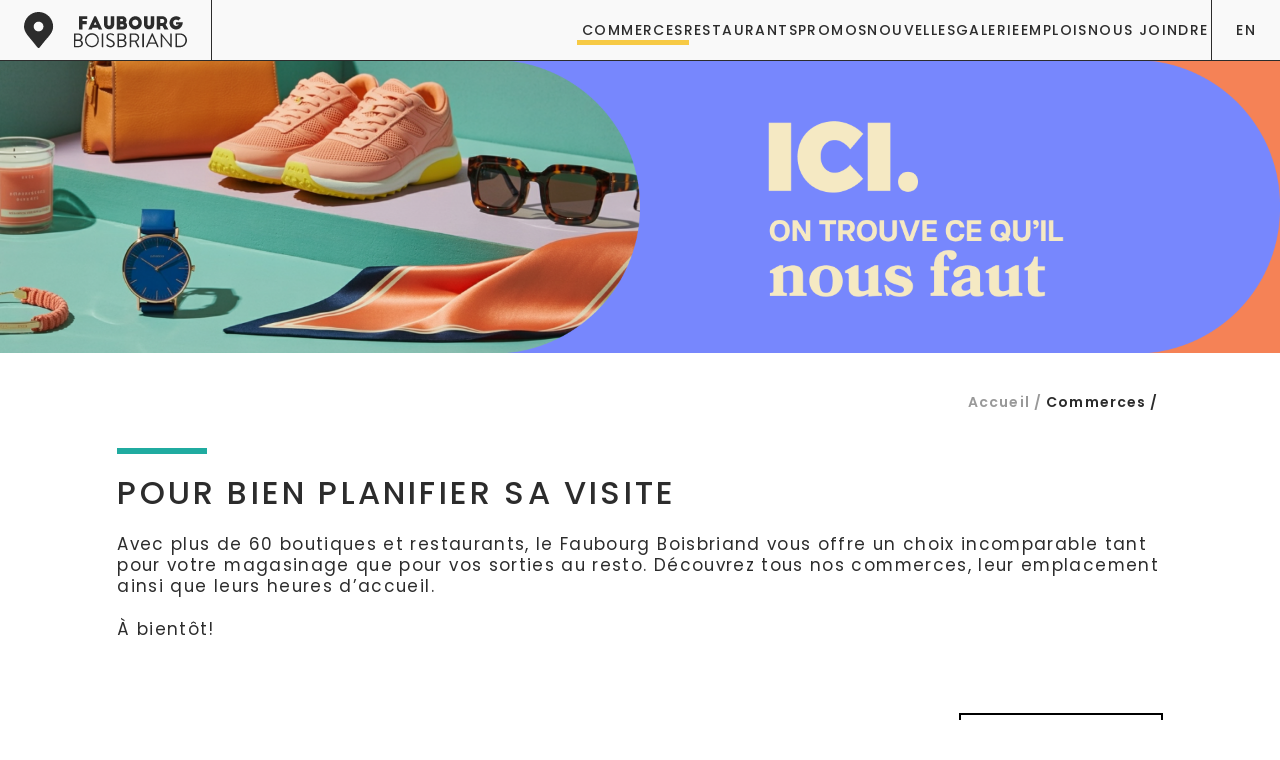

--- FILE ---
content_type: text/html; charset=UTF-8
request_url: https://www.icifaubourgboisbriand.com/commerces/urban-barn/
body_size: 99305
content:
<!DOCTYPE html>

<html class="no-js" lang="fr-CA">
<head>
<meta charset="UTF-8">
<meta name="viewport" content="width=device-width, initial-scale=1.0" >
<meta name="facebook-domain-verification" content="yk6wsa2ew8dvlp7wizw2w5gpng6gew" /> 
<link rel="profile" href="https://gmpg.org/xfn/11">
<title>Commerces &#8211; Ici Faubourg Boisbriand</title>
<meta name='robots' content='max-image-preview:large' />
<link rel="alternate" hreflang="fr-ca" href="https://www.icifaubourgboisbriand.com/commerces/" />
<link rel="alternate" hreflang="en-ca" href="https://www.icifaubourgboisbriand.com/en/stores/" />
<link rel="alternate" hreflang="x-default" href="https://www.icifaubourgboisbriand.com/commerces/" />
	<!-- Pixel Cat Facebook Pixel Code -->
	<script>
	!function(f,b,e,v,n,t,s){if(f.fbq)return;n=f.fbq=function(){n.callMethod?
	n.callMethod.apply(n,arguments):n.queue.push(arguments)};if(!f._fbq)f._fbq=n;
	n.push=n;n.loaded=!0;n.version='2.0';n.queue=[];t=b.createElement(e);t.async=!0;
	t.src=v;s=b.getElementsByTagName(e)[0];s.parentNode.insertBefore(t,s)}(window,
	document,'script','https://connect.facebook.net/en_US/fbevents.js' );
	fbq( 'init', '401939577109622' );	</script>
	<!-- DO NOT MODIFY -->
	<!-- End Facebook Pixel Code -->
	<link rel='dns-prefetch' href='//cdnjs.cloudflare.com' />
<link rel='dns-prefetch' href='//fonts.googleapis.com' />
<style id='wp-emoji-styles-inline-css' type='text/css'>

	img.wp-smiley, img.emoji {
		display: inline !important;
		border: none !important;
		box-shadow: none !important;
		height: 1em !important;
		width: 1em !important;
		margin: 0 0.07em !important;
		vertical-align: -0.1em !important;
		background: none !important;
		padding: 0 !important;
	}
</style>
<link rel='stylesheet' id='wp-block-library-css' href='https://www.icifaubourgboisbriand.com/wp/wp-includes/css/dist/block-library/style.min.css?ver=6.5.2' type='text/css' media='all' />
<style id='global-styles-inline-css' type='text/css'>
body{--wp--preset--color--black: #000000;--wp--preset--color--cyan-bluish-gray: #abb8c3;--wp--preset--color--white: #ffffff;--wp--preset--color--pale-pink: #f78da7;--wp--preset--color--vivid-red: #cf2e2e;--wp--preset--color--luminous-vivid-orange: #ff6900;--wp--preset--color--luminous-vivid-amber: #fcb900;--wp--preset--color--light-green-cyan: #7bdcb5;--wp--preset--color--vivid-green-cyan: #00d084;--wp--preset--color--pale-cyan-blue: #8ed1fc;--wp--preset--color--vivid-cyan-blue: #0693e3;--wp--preset--color--vivid-purple: #9b51e0;--wp--preset--color--foreground: #000000;--wp--preset--color--background: #ffffff;--wp--preset--color--primary: #1a4548;--wp--preset--color--secondary: #ffe2c7;--wp--preset--color--tertiary: #F6F6F6;--wp--preset--gradient--vivid-cyan-blue-to-vivid-purple: linear-gradient(135deg,rgba(6,147,227,1) 0%,rgb(155,81,224) 100%);--wp--preset--gradient--light-green-cyan-to-vivid-green-cyan: linear-gradient(135deg,rgb(122,220,180) 0%,rgb(0,208,130) 100%);--wp--preset--gradient--luminous-vivid-amber-to-luminous-vivid-orange: linear-gradient(135deg,rgba(252,185,0,1) 0%,rgba(255,105,0,1) 100%);--wp--preset--gradient--luminous-vivid-orange-to-vivid-red: linear-gradient(135deg,rgba(255,105,0,1) 0%,rgb(207,46,46) 100%);--wp--preset--gradient--very-light-gray-to-cyan-bluish-gray: linear-gradient(135deg,rgb(238,238,238) 0%,rgb(169,184,195) 100%);--wp--preset--gradient--cool-to-warm-spectrum: linear-gradient(135deg,rgb(74,234,220) 0%,rgb(151,120,209) 20%,rgb(207,42,186) 40%,rgb(238,44,130) 60%,rgb(251,105,98) 80%,rgb(254,248,76) 100%);--wp--preset--gradient--blush-light-purple: linear-gradient(135deg,rgb(255,206,236) 0%,rgb(152,150,240) 100%);--wp--preset--gradient--blush-bordeaux: linear-gradient(135deg,rgb(254,205,165) 0%,rgb(254,45,45) 50%,rgb(107,0,62) 100%);--wp--preset--gradient--luminous-dusk: linear-gradient(135deg,rgb(255,203,112) 0%,rgb(199,81,192) 50%,rgb(65,88,208) 100%);--wp--preset--gradient--pale-ocean: linear-gradient(135deg,rgb(255,245,203) 0%,rgb(182,227,212) 50%,rgb(51,167,181) 100%);--wp--preset--gradient--electric-grass: linear-gradient(135deg,rgb(202,248,128) 0%,rgb(113,206,126) 100%);--wp--preset--gradient--midnight: linear-gradient(135deg,rgb(2,3,129) 0%,rgb(40,116,252) 100%);--wp--preset--gradient--vertical-secondary-to-tertiary: linear-gradient(to bottom,var(--wp--preset--color--secondary) 0%,var(--wp--preset--color--tertiary) 100%);--wp--preset--gradient--vertical-secondary-to-background: linear-gradient(to bottom,var(--wp--preset--color--secondary) 0%,var(--wp--preset--color--background) 100%);--wp--preset--gradient--vertical-tertiary-to-background: linear-gradient(to bottom,var(--wp--preset--color--tertiary) 0%,var(--wp--preset--color--background) 100%);--wp--preset--gradient--diagonal-primary-to-foreground: linear-gradient(to bottom right,var(--wp--preset--color--primary) 0%,var(--wp--preset--color--foreground) 100%);--wp--preset--gradient--diagonal-secondary-to-background: linear-gradient(to bottom right,var(--wp--preset--color--secondary) 50%,var(--wp--preset--color--background) 50%);--wp--preset--gradient--diagonal-background-to-secondary: linear-gradient(to bottom right,var(--wp--preset--color--background) 50%,var(--wp--preset--color--secondary) 50%);--wp--preset--gradient--diagonal-tertiary-to-background: linear-gradient(to bottom right,var(--wp--preset--color--tertiary) 50%,var(--wp--preset--color--background) 50%);--wp--preset--gradient--diagonal-background-to-tertiary: linear-gradient(to bottom right,var(--wp--preset--color--background) 50%,var(--wp--preset--color--tertiary) 50%);--wp--preset--font-size--small: 1rem;--wp--preset--font-size--medium: 1.125rem;--wp--preset--font-size--large: 1.75rem;--wp--preset--font-size--x-large: clamp(1.75rem, 3vw, 2.25rem);--wp--preset--font-family--system-font: -apple-system,BlinkMacSystemFont,"Segoe UI",Roboto,Oxygen-Sans,Ubuntu,Cantarell,"Helvetica Neue",sans-serif;--wp--preset--font-family--source-serif-pro: "Source Serif Pro", serif;--wp--preset--spacing--20: 0.44rem;--wp--preset--spacing--30: 0.67rem;--wp--preset--spacing--40: 1rem;--wp--preset--spacing--50: 1.5rem;--wp--preset--spacing--60: 2.25rem;--wp--preset--spacing--70: 3.38rem;--wp--preset--spacing--80: 5.06rem;--wp--preset--shadow--natural: 6px 6px 9px rgba(0, 0, 0, 0.2);--wp--preset--shadow--deep: 12px 12px 50px rgba(0, 0, 0, 0.4);--wp--preset--shadow--sharp: 6px 6px 0px rgba(0, 0, 0, 0.2);--wp--preset--shadow--outlined: 6px 6px 0px -3px rgba(255, 255, 255, 1), 6px 6px rgba(0, 0, 0, 1);--wp--preset--shadow--crisp: 6px 6px 0px rgba(0, 0, 0, 1);--wp--custom--spacing--small: max(1.25rem, 5vw);--wp--custom--spacing--medium: clamp(2rem, 8vw, calc(4 * var(--wp--style--block-gap)));--wp--custom--spacing--large: clamp(4rem, 10vw, 8rem);--wp--custom--spacing--outer: var(--wp--custom--spacing--small, 1.25rem);--wp--custom--typography--font-size--huge: clamp(2.25rem, 4vw, 2.75rem);--wp--custom--typography--font-size--gigantic: clamp(2.75rem, 6vw, 3.25rem);--wp--custom--typography--font-size--colossal: clamp(3.25rem, 8vw, 6.25rem);--wp--custom--typography--line-height--tiny: 1.15;--wp--custom--typography--line-height--small: 1.2;--wp--custom--typography--line-height--medium: 1.4;--wp--custom--typography--line-height--normal: 1.6;}body { margin: 0;--wp--style--global--content-size: 650px;--wp--style--global--wide-size: 1000px; }.wp-site-blocks > .alignleft { float: left; margin-right: 2em; }.wp-site-blocks > .alignright { float: right; margin-left: 2em; }.wp-site-blocks > .aligncenter { justify-content: center; margin-left: auto; margin-right: auto; }:where(.wp-site-blocks) > * { margin-block-start: 1.5rem; margin-block-end: 0; }:where(.wp-site-blocks) > :first-child:first-child { margin-block-start: 0; }:where(.wp-site-blocks) > :last-child:last-child { margin-block-end: 0; }body { --wp--style--block-gap: 1.5rem; }:where(body .is-layout-flow)  > :first-child:first-child{margin-block-start: 0;}:where(body .is-layout-flow)  > :last-child:last-child{margin-block-end: 0;}:where(body .is-layout-flow)  > *{margin-block-start: 1.5rem;margin-block-end: 0;}:where(body .is-layout-constrained)  > :first-child:first-child{margin-block-start: 0;}:where(body .is-layout-constrained)  > :last-child:last-child{margin-block-end: 0;}:where(body .is-layout-constrained)  > *{margin-block-start: 1.5rem;margin-block-end: 0;}:where(body .is-layout-flex) {gap: 1.5rem;}:where(body .is-layout-grid) {gap: 1.5rem;}body .is-layout-flow > .alignleft{float: left;margin-inline-start: 0;margin-inline-end: 2em;}body .is-layout-flow > .alignright{float: right;margin-inline-start: 2em;margin-inline-end: 0;}body .is-layout-flow > .aligncenter{margin-left: auto !important;margin-right: auto !important;}body .is-layout-constrained > .alignleft{float: left;margin-inline-start: 0;margin-inline-end: 2em;}body .is-layout-constrained > .alignright{float: right;margin-inline-start: 2em;margin-inline-end: 0;}body .is-layout-constrained > .aligncenter{margin-left: auto !important;margin-right: auto !important;}body .is-layout-constrained > :where(:not(.alignleft):not(.alignright):not(.alignfull)){max-width: var(--wp--style--global--content-size);margin-left: auto !important;margin-right: auto !important;}body .is-layout-constrained > .alignwide{max-width: var(--wp--style--global--wide-size);}body .is-layout-flex{display: flex;}body .is-layout-flex{flex-wrap: wrap;align-items: center;}body .is-layout-flex > *{margin: 0;}body .is-layout-grid{display: grid;}body .is-layout-grid > *{margin: 0;}body{background-color: var(--wp--preset--color--background);color: var(--wp--preset--color--foreground);font-family: var(--wp--preset--font-family--system-font);font-size: var(--wp--preset--font-size--medium);line-height: var(--wp--custom--typography--line-height--normal);padding-top: 0px;padding-right: 0px;padding-bottom: 0px;padding-left: 0px;}a:where(:not(.wp-element-button)){color: var(--wp--preset--color--foreground);text-decoration: underline;}h1{font-family: var(--wp--preset--font-family--source-serif-pro);font-size: var(--wp--custom--typography--font-size--colossal);font-weight: 300;line-height: var(--wp--custom--typography--line-height--tiny);}h2{font-family: var(--wp--preset--font-family--source-serif-pro);font-size: var(--wp--custom--typography--font-size--gigantic);font-weight: 300;line-height: var(--wp--custom--typography--line-height--small);}h3{font-family: var(--wp--preset--font-family--source-serif-pro);font-size: var(--wp--custom--typography--font-size--huge);font-weight: 300;line-height: var(--wp--custom--typography--line-height--tiny);}h4{font-family: var(--wp--preset--font-family--source-serif-pro);font-size: var(--wp--preset--font-size--x-large);font-weight: 300;line-height: var(--wp--custom--typography--line-height--tiny);}h5{font-family: var(--wp--preset--font-family--system-font);font-size: var(--wp--preset--font-size--medium);font-weight: 700;line-height: var(--wp--custom--typography--line-height--normal);text-transform: uppercase;}h6{font-family: var(--wp--preset--font-family--system-font);font-size: var(--wp--preset--font-size--medium);font-weight: 400;line-height: var(--wp--custom--typography--line-height--normal);text-transform: uppercase;}.wp-element-button, .wp-block-button__link{background-color: #32373c;border-width: 0;color: #fff;font-family: inherit;font-size: inherit;line-height: inherit;padding: calc(0.667em + 2px) calc(1.333em + 2px);text-decoration: none;}.has-black-color{color: var(--wp--preset--color--black) !important;}.has-cyan-bluish-gray-color{color: var(--wp--preset--color--cyan-bluish-gray) !important;}.has-white-color{color: var(--wp--preset--color--white) !important;}.has-pale-pink-color{color: var(--wp--preset--color--pale-pink) !important;}.has-vivid-red-color{color: var(--wp--preset--color--vivid-red) !important;}.has-luminous-vivid-orange-color{color: var(--wp--preset--color--luminous-vivid-orange) !important;}.has-luminous-vivid-amber-color{color: var(--wp--preset--color--luminous-vivid-amber) !important;}.has-light-green-cyan-color{color: var(--wp--preset--color--light-green-cyan) !important;}.has-vivid-green-cyan-color{color: var(--wp--preset--color--vivid-green-cyan) !important;}.has-pale-cyan-blue-color{color: var(--wp--preset--color--pale-cyan-blue) !important;}.has-vivid-cyan-blue-color{color: var(--wp--preset--color--vivid-cyan-blue) !important;}.has-vivid-purple-color{color: var(--wp--preset--color--vivid-purple) !important;}.has-foreground-color{color: var(--wp--preset--color--foreground) !important;}.has-background-color{color: var(--wp--preset--color--background) !important;}.has-primary-color{color: var(--wp--preset--color--primary) !important;}.has-secondary-color{color: var(--wp--preset--color--secondary) !important;}.has-tertiary-color{color: var(--wp--preset--color--tertiary) !important;}.has-black-background-color{background-color: var(--wp--preset--color--black) !important;}.has-cyan-bluish-gray-background-color{background-color: var(--wp--preset--color--cyan-bluish-gray) !important;}.has-white-background-color{background-color: var(--wp--preset--color--white) !important;}.has-pale-pink-background-color{background-color: var(--wp--preset--color--pale-pink) !important;}.has-vivid-red-background-color{background-color: var(--wp--preset--color--vivid-red) !important;}.has-luminous-vivid-orange-background-color{background-color: var(--wp--preset--color--luminous-vivid-orange) !important;}.has-luminous-vivid-amber-background-color{background-color: var(--wp--preset--color--luminous-vivid-amber) !important;}.has-light-green-cyan-background-color{background-color: var(--wp--preset--color--light-green-cyan) !important;}.has-vivid-green-cyan-background-color{background-color: var(--wp--preset--color--vivid-green-cyan) !important;}.has-pale-cyan-blue-background-color{background-color: var(--wp--preset--color--pale-cyan-blue) !important;}.has-vivid-cyan-blue-background-color{background-color: var(--wp--preset--color--vivid-cyan-blue) !important;}.has-vivid-purple-background-color{background-color: var(--wp--preset--color--vivid-purple) !important;}.has-foreground-background-color{background-color: var(--wp--preset--color--foreground) !important;}.has-background-background-color{background-color: var(--wp--preset--color--background) !important;}.has-primary-background-color{background-color: var(--wp--preset--color--primary) !important;}.has-secondary-background-color{background-color: var(--wp--preset--color--secondary) !important;}.has-tertiary-background-color{background-color: var(--wp--preset--color--tertiary) !important;}.has-black-border-color{border-color: var(--wp--preset--color--black) !important;}.has-cyan-bluish-gray-border-color{border-color: var(--wp--preset--color--cyan-bluish-gray) !important;}.has-white-border-color{border-color: var(--wp--preset--color--white) !important;}.has-pale-pink-border-color{border-color: var(--wp--preset--color--pale-pink) !important;}.has-vivid-red-border-color{border-color: var(--wp--preset--color--vivid-red) !important;}.has-luminous-vivid-orange-border-color{border-color: var(--wp--preset--color--luminous-vivid-orange) !important;}.has-luminous-vivid-amber-border-color{border-color: var(--wp--preset--color--luminous-vivid-amber) !important;}.has-light-green-cyan-border-color{border-color: var(--wp--preset--color--light-green-cyan) !important;}.has-vivid-green-cyan-border-color{border-color: var(--wp--preset--color--vivid-green-cyan) !important;}.has-pale-cyan-blue-border-color{border-color: var(--wp--preset--color--pale-cyan-blue) !important;}.has-vivid-cyan-blue-border-color{border-color: var(--wp--preset--color--vivid-cyan-blue) !important;}.has-vivid-purple-border-color{border-color: var(--wp--preset--color--vivid-purple) !important;}.has-foreground-border-color{border-color: var(--wp--preset--color--foreground) !important;}.has-background-border-color{border-color: var(--wp--preset--color--background) !important;}.has-primary-border-color{border-color: var(--wp--preset--color--primary) !important;}.has-secondary-border-color{border-color: var(--wp--preset--color--secondary) !important;}.has-tertiary-border-color{border-color: var(--wp--preset--color--tertiary) !important;}.has-vivid-cyan-blue-to-vivid-purple-gradient-background{background: var(--wp--preset--gradient--vivid-cyan-blue-to-vivid-purple) !important;}.has-light-green-cyan-to-vivid-green-cyan-gradient-background{background: var(--wp--preset--gradient--light-green-cyan-to-vivid-green-cyan) !important;}.has-luminous-vivid-amber-to-luminous-vivid-orange-gradient-background{background: var(--wp--preset--gradient--luminous-vivid-amber-to-luminous-vivid-orange) !important;}.has-luminous-vivid-orange-to-vivid-red-gradient-background{background: var(--wp--preset--gradient--luminous-vivid-orange-to-vivid-red) !important;}.has-very-light-gray-to-cyan-bluish-gray-gradient-background{background: var(--wp--preset--gradient--very-light-gray-to-cyan-bluish-gray) !important;}.has-cool-to-warm-spectrum-gradient-background{background: var(--wp--preset--gradient--cool-to-warm-spectrum) !important;}.has-blush-light-purple-gradient-background{background: var(--wp--preset--gradient--blush-light-purple) !important;}.has-blush-bordeaux-gradient-background{background: var(--wp--preset--gradient--blush-bordeaux) !important;}.has-luminous-dusk-gradient-background{background: var(--wp--preset--gradient--luminous-dusk) !important;}.has-pale-ocean-gradient-background{background: var(--wp--preset--gradient--pale-ocean) !important;}.has-electric-grass-gradient-background{background: var(--wp--preset--gradient--electric-grass) !important;}.has-midnight-gradient-background{background: var(--wp--preset--gradient--midnight) !important;}.has-vertical-secondary-to-tertiary-gradient-background{background: var(--wp--preset--gradient--vertical-secondary-to-tertiary) !important;}.has-vertical-secondary-to-background-gradient-background{background: var(--wp--preset--gradient--vertical-secondary-to-background) !important;}.has-vertical-tertiary-to-background-gradient-background{background: var(--wp--preset--gradient--vertical-tertiary-to-background) !important;}.has-diagonal-primary-to-foreground-gradient-background{background: var(--wp--preset--gradient--diagonal-primary-to-foreground) !important;}.has-diagonal-secondary-to-background-gradient-background{background: var(--wp--preset--gradient--diagonal-secondary-to-background) !important;}.has-diagonal-background-to-secondary-gradient-background{background: var(--wp--preset--gradient--diagonal-background-to-secondary) !important;}.has-diagonal-tertiary-to-background-gradient-background{background: var(--wp--preset--gradient--diagonal-tertiary-to-background) !important;}.has-diagonal-background-to-tertiary-gradient-background{background: var(--wp--preset--gradient--diagonal-background-to-tertiary) !important;}.has-small-font-size{font-size: var(--wp--preset--font-size--small) !important;}.has-medium-font-size{font-size: var(--wp--preset--font-size--medium) !important;}.has-large-font-size{font-size: var(--wp--preset--font-size--large) !important;}.has-x-large-font-size{font-size: var(--wp--preset--font-size--x-large) !important;}.has-system-font-font-family{font-family: var(--wp--preset--font-family--system-font) !important;}.has-source-serif-pro-font-family{font-family: var(--wp--preset--font-family--source-serif-pro) !important;}
.wp-block-navigation a:where(:not(.wp-element-button)){color: inherit;}
.wp-block-pullquote{border-width: 1px 0;font-size: 1.5em;line-height: 1.6;}
.wp-block-button .wp-block-button__link{background-color: var(--wp--preset--color--primary);border-radius: 0;color: var(--wp--preset--color--background);font-size: var(--wp--preset--font-size--medium);}
.wp-block-post-title{font-family: var(--wp--preset--font-family--source-serif-pro);font-size: var(--wp--custom--typography--font-size--gigantic);font-weight: 300;line-height: var(--wp--custom--typography--line-height--tiny);}
.wp-block-post-comments{padding-top: var(--wp--custom--spacing--small);}
.wp-block-query-title{font-family: var(--wp--preset--font-family--source-serif-pro);font-size: var(--wp--custom--typography--font-size--gigantic);font-weight: 300;line-height: var(--wp--custom--typography--line-height--small);}
.wp-block-quote{border-width: 1px;}
.wp-block-site-title{font-family: var(--wp--preset--font-family--system-font);font-size: var(--wp--preset--font-size--medium);font-weight: normal;line-height: var(--wp--custom--typography--line-height--normal);}
</style>
<link rel='stylesheet' id='wpml-menu-item-0-css' href='https://www.icifaubourgboisbriand.com/wp/wp-content/plugins/sitepress-multilingual-cms/templates/language-switchers/menu-item/style.min.css?ver=1' type='text/css' media='all' />
<link rel='stylesheet' id='bookly-ladda.min.css-css' href='https://www.icifaubourgboisbriand.com/wp/wp-content/plugins/bookly-responsive-appointment-booking-tool/frontend/resources/css/ladda.min.css?ver=23.1' type='text/css' media='all' />
<link rel='stylesheet' id='bookly-picker.classic.css-css' href='https://www.icifaubourgboisbriand.com/wp/wp-content/plugins/bookly-responsive-appointment-booking-tool/frontend/resources/css/picker.classic.css?ver=23.1' type='text/css' media='all' />
<link rel='stylesheet' id='bookly-picker.classic.date.css-css' href='https://www.icifaubourgboisbriand.com/wp/wp-content/plugins/bookly-responsive-appointment-booking-tool/frontend/resources/css/picker.classic.date.css?ver=23.1' type='text/css' media='all' />
<link rel='stylesheet' id='bookly-intlTelInput.css-css' href='https://www.icifaubourgboisbriand.com/wp/wp-content/plugins/bookly-responsive-appointment-booking-tool/frontend/resources/css/intlTelInput.css?ver=23.1' type='text/css' media='all' />
<link rel='stylesheet' id='bookly-bookly-main.css-css' href='https://www.icifaubourgboisbriand.com/wp/wp-content/plugins/bookly-responsive-appointment-booking-tool/frontend/resources/css/bookly-main.css?ver=23.1' type='text/css' media='all' />
<link rel='stylesheet' id='icifaubourgboisbriand-style-css' href='https://www.icifaubourgboisbriand.com/wp/wp-content/themes/icifaubourgboisbriand/style.css?ver=1.1' type='text/css' media='all' />
<link rel='stylesheet' id='fontawesome-css' href='https://cdnjs.cloudflare.com/ajax/libs/font-awesome/6.0.0/css/all.min.css?ver=1.0' type='text/css' media='all' />
<link rel='stylesheet' id='google-fonts-css' href='https://fonts.googleapis.com/css2?family=Poppins:wght@400;500;600;700&#038;display=swap' type='text/css' media='all' />
<link rel='stylesheet' id='main-css' href='https://www.icifaubourgboisbriand.com/wp/wp-content/themes/icifaubourgboisbriand/assets/css/main.css?ver=1.01' type='text/css' media='all' />
<link rel='stylesheet' id='slider-css' href='https://www.icifaubourgboisbriand.com/wp/wp-content/themes/icifaubourgboisbriand/assets/css/slider.css?ver=1.0' type='text/css' media='all' />
<script type="text/javascript" src="https://www.icifaubourgboisbriand.com/wp/wp-includes/js/jquery/jquery.min.js?ver=3.7.1" id="jquery-core-js"></script>
<script type="text/javascript" src="https://www.icifaubourgboisbriand.com/wp/wp-includes/js/jquery/jquery-migrate.min.js?ver=3.4.1" id="jquery-migrate-js"></script>
<script type="text/javascript" id="wpml-cookie-js-extra">
/* <![CDATA[ */
var wpml_cookies = {"wp-wpml_current_language":{"value":"fr","expires":1,"path":"\/"}};
var wpml_cookies = {"wp-wpml_current_language":{"value":"fr","expires":1,"path":"\/"}};
/* ]]> */
</script>
<script type="text/javascript" src="https://www.icifaubourgboisbriand.com/wp/wp-content/plugins/sitepress-multilingual-cms/res/js/cookies/language-cookie.js?ver=4.6.15" id="wpml-cookie-js" defer="defer" data-wp-strategy="defer"></script>
<script type="text/javascript" src="https://www.icifaubourgboisbriand.com/wp/wp-content/plugins/bookly-responsive-appointment-booking-tool/frontend/resources/js/spin.min.js?ver=23.1" id="bookly-spin.min.js-js"></script>
<script type="text/javascript" id="bookly-globals-js-extra">
/* <![CDATA[ */
var BooklyL10nGlobal = {"csrf_token":"906cb9b834","ajax_url_backend":"https:\/\/www.icifaubourgboisbriand.com\/wp\/wp-admin\/admin-ajax.php","ajax_url_frontend":"https:\/\/www.icifaubourgboisbriand.com\/wp\/wp-admin\/admin-ajax.php?lang=fr","mjsTimeFormat":"H [h] mm [m]in","datePicker":{"format":"D MMMM YYYY","monthNames":["janvier","f\u00e9vrier","mars","avril","mai","juin","juillet","ao\u00fbt","septembre","octobre","novembre","d\u00e9cembre"],"daysOfWeek":["Dim","Lun","Mar","Mer","Jeu","Ven","Sam"],"firstDay":1,"monthNamesShort":["Jan","F\u00e9v","Mar","Avr","Mai","Juin","Juil","Ao\u00fbt","Sep","Oct","Nov","D\u00e9c"],"dayNames":["Dimanche","Lundi","Mardi","Mercredi","Jeudi","Vendredi","Samedi"],"dayNamesShort":["Dim","Lun","Mar","Mer","Jeu","Ven","Sam"],"meridiem":{"am":"am","pm":"pm","AM":"AM","PM":"PM"}},"dateRange":{"format":"D MMMM YYYY","applyLabel":"Apply","cancelLabel":"Cancel","fromLabel":"From","toLabel":"To","customRangeLabel":"Custom range","tomorrow":"Tomorrow","today":"Today","anyTime":"Any time","yesterday":"Yesterday","last_7":"Last 7 days","last_30":"Last 30 days","next_7":"Next 7 days","next_30":"Next 30 days","thisMonth":"This month","nextMonth":"Next month","lastMonth":"Last month","firstDay":1},"l10n":{"apply":"Apply","cancel":"Cancel","areYouSure":"Are you sure?"},"addons":[],"cloud_products":"","data":{}};
/* ]]> */
</script>
<script type="text/javascript" src="https://www.icifaubourgboisbriand.com/wp/wp-content/plugins/bookly-responsive-appointment-booking-tool/frontend/resources/js/ladda.min.js?ver=23.1" id="bookly-ladda.min.js-js"></script>
<script type="text/javascript" src="https://www.icifaubourgboisbriand.com/wp/wp-content/plugins/bookly-responsive-appointment-booking-tool/backend/resources/js/moment.min.js?ver=23.1" id="bookly-moment.min.js-js"></script>
<script type="text/javascript" src="https://www.icifaubourgboisbriand.com/wp/wp-content/plugins/bookly-responsive-appointment-booking-tool/frontend/resources/js/hammer.min.js?ver=23.1" id="bookly-hammer.min.js-js"></script>
<script type="text/javascript" src="https://www.icifaubourgboisbriand.com/wp/wp-content/plugins/bookly-responsive-appointment-booking-tool/frontend/resources/js/jquery.hammer.min.js?ver=23.1" id="bookly-jquery.hammer.min.js-js"></script>
<script type="text/javascript" src="https://www.icifaubourgboisbriand.com/wp/wp-content/plugins/bookly-responsive-appointment-booking-tool/frontend/resources/js/picker.js?ver=23.1" id="bookly-picker.js-js"></script>
<script type="text/javascript" src="https://www.icifaubourgboisbriand.com/wp/wp-content/plugins/bookly-responsive-appointment-booking-tool/frontend/resources/js/picker.date.js?ver=23.1" id="bookly-picker.date.js-js"></script>
<script type="text/javascript" id="bookly-bookly.min.js-js-extra">
/* <![CDATA[ */
var BooklyL10n = {"ajaxurl":"https:\/\/www.icifaubourgboisbriand.com\/wp\/wp-admin\/admin-ajax.php?lang=fr","csrf_token":"906cb9b834","today":"Today","months":["janvier","f\u00e9vrier","mars","avril","mai","juin","juillet","ao\u00fbt","septembre","octobre","novembre","d\u00e9cembre"],"days":["Dimanche","Lundi","Mardi","Mercredi","Jeudi","Vendredi","Samedi"],"daysShort":["Dim","Lun","Mar","Mer","Jeu","Ven","Sam"],"monthsShort":["Jan","F\u00e9v","Mar","Avr","Mai","Juin","Juil","Ao\u00fbt","Sep","Oct","Nov","D\u00e9c"],"nextMonth":"Next month","prevMonth":"Previous month","show_more":"Show more","sessionHasExpired":"Your session has expired. Please press \"Ok\" to refresh the page"};
/* ]]> */
</script>
<script type="text/javascript" src="https://www.icifaubourgboisbriand.com/wp/wp-content/plugins/bookly-responsive-appointment-booking-tool/frontend/resources/js/bookly.min.js?ver=23.1" id="bookly-bookly.min.js-js"></script>
<script type="text/javascript" src="https://www.icifaubourgboisbriand.com/wp/wp-content/plugins/bookly-responsive-appointment-booking-tool/frontend/resources/js/intlTelInput.min.js?ver=23.1" id="bookly-intlTelInput.min.js-js"></script>
<link rel="https://api.w.org/" href="https://www.icifaubourgboisbriand.com/wp-json/" /><link rel="alternate" type="application/json" href="https://www.icifaubourgboisbriand.com/wp-json/wp/v2/pages/10" /><link rel="EditURI" type="application/rsd+xml" title="RSD" href="https://www.icifaubourgboisbriand.com/wp/xmlrpc.php?rsd" />
<meta name="generator" content="WordPress 6.5.2" />
<link rel="canonical" href="https://www.icifaubourgboisbriand.com/commerces/" />
<link rel='shortlink' href='https://www.icifaubourgboisbriand.com/?p=10' />
<link rel="alternate" type="application/json+oembed" href="https://www.icifaubourgboisbriand.com/wp-json/oembed/1.0/embed?url=https%3A%2F%2Fwww.icifaubourgboisbriand.com%2Fcommerces%2F" />
<link rel="alternate" type="text/xml+oembed" href="https://www.icifaubourgboisbriand.com/wp-json/oembed/1.0/embed?url=https%3A%2F%2Fwww.icifaubourgboisbriand.com%2Fcommerces%2F&#038;format=xml" />
<meta name="generator" content="WPML ver:4.6.15 stt:1,4;" />
<link rel="icon" href="https://www.icifaubourgboisbriand.com/wp/wp-content/uploads/2024/01/cropped-08_FAU_FAVICON_JANVIER_2024-32x32.png" sizes="32x32" />
<link rel="icon" href="https://www.icifaubourgboisbriand.com/wp/wp-content/uploads/2024/01/cropped-08_FAU_FAVICON_JANVIER_2024-192x192.png" sizes="192x192" />
<link rel="apple-touch-icon" href="https://www.icifaubourgboisbriand.com/wp/wp-content/uploads/2024/01/cropped-08_FAU_FAVICON_JANVIER_2024-180x180.png" />
<meta name="msapplication-TileImage" content="https://www.icifaubourgboisbriand.com/wp/wp-content/uploads/2024/01/cropped-08_FAU_FAVICON_JANVIER_2024-270x270.png" />
<style id="wpforms-css-vars-root">
				:root {
					--wpforms-field-border-radius: 3px;
--wpforms-field-background-color: #ffffff;
--wpforms-field-border-color: rgba( 0, 0, 0, 0.25 );
--wpforms-field-text-color: rgba( 0, 0, 0, 0.7 );
--wpforms-label-color: rgba( 0, 0, 0, 0.85 );
--wpforms-label-sublabel-color: rgba( 0, 0, 0, 0.55 );
--wpforms-label-error-color: #d63637;
--wpforms-button-border-radius: 3px;
--wpforms-button-background-color: #066aab;
--wpforms-button-text-color: #ffffff;
--wpforms-page-break-color: #066aab;
--wpforms-field-size-input-height: 43px;
--wpforms-field-size-input-spacing: 15px;
--wpforms-field-size-font-size: 16px;
--wpforms-field-size-line-height: 19px;
--wpforms-field-size-padding-h: 14px;
--wpforms-field-size-checkbox-size: 16px;
--wpforms-field-size-sublabel-spacing: 5px;
--wpforms-field-size-icon-size: 1;
--wpforms-label-size-font-size: 16px;
--wpforms-label-size-line-height: 19px;
--wpforms-label-size-sublabel-font-size: 14px;
--wpforms-label-size-sublabel-line-height: 17px;
--wpforms-button-size-font-size: 17px;
--wpforms-button-size-height: 41px;
--wpforms-button-size-padding-h: 15px;
--wpforms-button-size-margin-top: 10px;

				}
			</style><!-- Google Tag Manager -->
<!--<script>(function(w,d,s,l,i){w[l]=w[l]||[];w[l].push({'gtm.start':
new Date().getTime(),event:'gtm.js'});var f=d.getElementsByTagName(s)[0],
j=d.createElement(s),dl=l!='dataLayer'?'&l='+l:'';j.async=true;j.src=
'https://www.googletagmanager.com/gtm.js?id='+i+dl;f.parentNode.insertBefore(j,f);
})(window,document,'script','dataLayer','GTM-KT28NV6');</script>-->
<!-- End Google Tag Manager -->
<!-- Google Tag Manager -->
<script>(function(w,d,s,l,i){w[l]=w[l]||[];w[l].push({'gtm.start':
new Date().getTime(),event:'gtm.js'});var f=d.getElementsByTagName(s)[0],
j=d.createElement(s),dl=l!='dataLayer'?'&l='+l:'';j.async=true;j.src=
'https://www.googletagmanager.com/gtm.js?id='+i+dl;f.parentNode.insertBefore(j,f);
})(window,document,'script','dataLayer','GTM-NGMX77D4');</script>
<!-- End Google Tag Manager -->
<script src="https://www.google.com/recaptcha/api.js?render=6Lcny1MnAAAAAGaLwYgKw9dJhgueKgN4zECJZ6vV"></script>
<!-- Start cookieyes banner -->
<script id="cookieyes" type="text/javascript" src="https://cdn-cookieyes.com/client_data/1ceda0b50e061635f150f52e/script.js"></script>
<!-- End cookieyes banner -->
</head>

<body class="page-template page-template-templates page-template-template-commerces page-template-templatestemplate-commerces-php page page-id-10">
<!-- Google Tag Manager (noscript) -->
<!--<noscript><iframe src="https://www.googletagmanager.com/ns.html?id=GTM-KT28NV6"
height="0" width="0" style="display:none;visibility:hidden"></iframe></noscript>-->
<!-- End Google Tag Manager (noscript) -->
<!-- Google Tag Manager (noscript) -->
<noscript><iframe src="https://www.googletagmanager.com/ns.html?id=GTM-NGMX77D4"
height="0" width="0" style="display:none;visibility:hidden"></iframe></noscript>
<!-- End Google Tag Manager (noscript) -->
<header class="top">
  <nav>
    <ul id="menu-main-menu-fr" class="main-menu"><li id="menu-item-33" class="logo menu-item menu-item-type-post_type menu-item-object-page menu-item-home menu-item-33"><a href="https://www.icifaubourgboisbriand.com/">Accueil</a></li>
<li id="menu-item-23" class="commerces menu-item menu-item-type-post_type menu-item-object-page current-menu-item page_item page-item-10 current_page_item menu-item-23"><a href="https://www.icifaubourgboisbriand.com/commerces/" aria-current="page">Commerces</a></li>
<li id="menu-item-2089" class="menu-item menu-item-type-post_type menu-item-object-page menu-item-2089"><a href="https://www.icifaubourgboisbriand.com/restaurants/">Restaurants</a></li>
<li id="menu-item-166" class="promos menu-item menu-item-type-post_type menu-item-object-page menu-item-166"><a href="https://www.icifaubourgboisbriand.com/promos/">Promos</a></li>
<li id="menu-item-27" class="nouvelles menu-item menu-item-type-post_type menu-item-object-page menu-item-27"><a href="https://www.icifaubourgboisbriand.com/nouvelles/">Nouvelles</a></li>
<li id="menu-item-25" class="evenements menu-item menu-item-type-post_type menu-item-object-page menu-item-25"><a href="https://www.icifaubourgboisbriand.com/galerie/">Galerie</a></li>
<li id="menu-item-163" class="emplois menu-item menu-item-type-post_type menu-item-object-page menu-item-163"><a href="https://www.icifaubourgboisbriand.com/emplois/">Emplois</a></li>
<li id="menu-item-26" class="nous-joindre menu-item menu-item-type-post_type menu-item-object-page menu-item-26"><a href="https://www.icifaubourgboisbriand.com/nous-joindre/">Nous joindre</a></li>
<li id="menu-item-wpml-ls-11-en" class="menu-item wpml-ls-slot-11 wpml-ls-item wpml-ls-item-en wpml-ls-menu-item wpml-ls-first-item wpml-ls-last-item menu-item-type-wpml_ls_menu_item menu-item-object-wpml_ls_menu_item menu-item-wpml-ls-11-en"><a title="EN" href="https://www.icifaubourgboisbriand.com/en/stores/"><span class="wpml-ls-native" lang="en">EN</span></a></li>
</ul>    <div class="social-networks"><span>Suivez-nous</span><a target="_blank" rel="noopener" href="https://www.facebook.com/icifaubourgboisbriand"><i class="fa-brands fa-facebook-square"></i></a>
<a target="_blank" rel="noopener" href="https://www.instagram.com/icifaubourgboisbriand/"><i class="fa-brands fa-instagram"></i></a>
</div>
    <div class="ico">
      <div><span></span><span></span><span></span></div>
    </div>
  </nav>
</header>
<div class="container">
	<main>
<section class="header commerces"><div><div class="slider bts autoplay" data-interval="5000"><div class="slides"><ul><li><picture><source media="(max-width: 640px)" srcset="https://www.icifaubourgboisbriand.com/wp/wp-content/uploads/2025/10/FAU_BANNER-WEB_COMMERCES_440X320-FR.png 640w"><img src="https://www.icifaubourgboisbriand.com/wp/wp-content/uploads/2025/10/FAU_BANNER-WEB_COMMERCES_1920X440-FR.png" alt=""></picture></li></ul></div><div class="ctrl-bts"><button></button></div><div class="slider-status"></div></div></div></section><section class="path">
          <div>
            <div><a href="https://www.icifaubourgboisbriand.com/">Accueil&nbsp;/&nbsp;</a><a href="https://www.icifaubourgboisbriand.com/commerces/">Commerces&nbsp;/&nbsp;</a></div>
          </div>
        </section><section class="commerces"><div><div class="indent"><h1>POUR BIEN PLANIFIER SA VISITE</h1><p>Avec plus de 60 boutiques et restaurants, le Faubourg Boisbriand vous offre un choix incomparable tant pour votre magasinage que pour vos sorties au resto. Découvrez tous nos commerces, leur emplacement ainsi que leurs heures d&rsquo;accueil.</p>
<p>À bientôt!</p>
</div></div></section><section>
  <div>
    <div class="map-container">
      <div class="map">
        <div class="map-grp">
            <div class="info-window"><article></article></div>
            <svg version="1.1" xmlns="http://www.w3.org/2000/svg" xmlns:xlink="http://www.w3.org/1999/xlink" x="0px" y="0px" width="660px" height="660px" viewBox="0 0 660 660" style="enable-background:new 0 0 660 660;" xml:space="preserve">
<g id="paysage-bckg">
	<path d="M707.7,115.9c68.9,20.6,71.4,49.4,78.9,86.1c1,16.5-2.2,108-2.2,108l-3.5,78.7v-0.1c-0.1,2.3-3.7,67.8-5.6,102.6l-0.2,2.8l-2.8,53.7l-4.1,84l-40.8-0.1l-25.6-3.2c0,0-8.7-1.4-12.4-1.1c-18.3-3.5-16.5-19.4-16.5-19.4s-0.3-24.7-0.3-27.7l-0.4-18v-35.5v-19.9v-29l0-13.3c0-1.9-1-21.6-1-21.6s-0.7-6.9-0.7-21.1l-0.8-12.4v-4.4l-3.1-29.5c-0.4,0.2,0-25.9,0-25.9l0-17.4v-48.5l-0.2-17.3v-75.9l5.8-14.1C680.2,147.9,702.4,123,707.7,115.9"/>
	<path d="M636.1,260.2c0-1.2,0.2-5,0.2-5l1-65.6l0.5-11.7c0,0,3.2-20.5-20.5-51c-1-1.7-3.4-4.7-3.4-4.7S588.3,82.9,532.3,52c-1.6-0.6-59.3-28.9-59.3-28.9L462.3,19c0,0-37.9-15.6-89.8-13.5c-2.7,0-330.2,2.3-330.2,2.3C27,7.8,11.8,20.7,11.8,38.1c0,12.5,0,80.3,0,134.6v9.3c0,34.2,0,61,0,61c0,11.8,3.9,21.1,11,29.5l9.6,9.3c32.2,26.5,98.2,48.9,175.7,121.8l5.5,5.2l25.8,25l9.4,7.6c9.2,10.7,10,13.9,10.1,30.4l0.1,5.6v6.4c0.7,7.4,4.6,16.6,10.8,26.5c13.5,21.8,38,47.2,64,66c19.2,13.8,39.2,24,56.4,26.4c41.4,5.6,68.5,9.6,72.9,10.1l25.5,2.7c2.3,0.3,100.8,11.9,100.8,11.9s20.1,1.2,24.3,1.4c8.3,0.4,24.7,1,25.3-9c0-3.7,2.5-41.7,2.5-43.9L642,553v-34.3l-0.2-18.6c0-1.3-0.2-28-0.2-28l-0.5-17.1l-0.3-12.6l-1.1-19.6l-0.2-4.4l-0.2-6.4l-2.1-33.3c0-1.7-1-90.8-1-95.3L636.1,260.2z"/>
</g>
<g id="stationnements-reguliers">
	<line x1="260.4" y1="214.6" x2="264.9" y2="214.6"/>
	<line x1="252.5" y1="245.7" x2="249.3" y2="242.6"/>
	<line x1="252.7" y1="248.6" x2="249.5" y2="245.5"/>
	<line x1="252.6" y1="251.2" x2="249.4" y2="248.1"/>
	<line x1="252.6" y1="254" x2="249.4" y2="250.9"/>
	<line x1="252.5" y1="256.8" x2="249.3" y2="253.7"/>
	<line x1="252.7" y1="259.7" x2="249.5" y2="256.7"/>
	<polyline points="252.9,263.2 249.7,260.1 249.7,267.9"/>
	<line x1="252.1" y1="336.3" x2="253.4" y2="332"/>
	<line x1="250.7" y1="333.5" x2="252.1" y2="329.3"/>
	<line x1="249.6" y1="330.7" x2="251" y2="326.5"/>
	<line x1="248.5" y1="327.3" x2="250.2" y2="323.2"/>
	<line x1="247.3" y1="324.4" x2="249.2" y2="320.4"/>
	<line x1="246.6" y1="321.7" x2="248.5" y2="317.7"/>
	<line x1="245.6" y1="319.2" x2="247.5" y2="315.1"/>
	<line x1="244.5" y1="316.2" x2="246.7" y2="312.3"/>
	<line x1="243.7" y1="313.3" x2="245.8" y2="309.4"/>
	<line x1="243" y1="310.1" x2="245.3" y2="306.3"/>
	<line x1="242.1" y1="307.8" x2="244.4" y2="304"/>
	<line x1="241.4" y1="304.8" x2="243.7" y2="301"/>
	<line x1="240.7" y1="301.9" x2="243.2" y2="298.1"/>
	<line x1="240.3" y1="299.1" x2="242.8" y2="295.4"/>
	<line x1="239.7" y1="296.3" x2="242.2" y2="292.6"/>
	<line x1="260.4" y1="216.6" x2="264.9" y2="216.6"/>
	<line x1="260.4" y1="218.7" x2="264.9" y2="218.7"/>
	<line x1="260.4" y1="220.7" x2="264.9" y2="220.7"/>
	<line x1="260.4" y1="222.7" x2="264.9" y2="222.7"/>
	<line x1="260.4" y1="206.5" x2="264.9" y2="206.5"/>
	<line x1="260.4" y1="208.5" x2="264.9" y2="208.5"/>
	<line x1="260.4" y1="210.5" x2="264.9" y2="210.5"/>
	<line x1="260.4" y1="212.6" x2="264.9" y2="212.6"/>
	<line x1="260.4" y1="198.3" x2="264.9" y2="198.3"/>
	<line x1="260.4" y1="196.3" x2="264.9" y2="196.3"/>
	<line x1="260.4" y1="200.4" x2="264.9" y2="200.4"/>
	<line x1="260.4" y1="202.4" x2="264.9" y2="202.4"/>
	<line x1="260.4" y1="204.4" x2="264.9" y2="204.4"/>
	<line x1="269.6" y1="214.6" x2="274.1" y2="214.6"/>
	<line x1="269.6" y1="216.6" x2="274.1" y2="216.6"/>
	<line x1="269.6" y1="218.7" x2="274.1" y2="218.7"/>
	<line x1="269.6" y1="206.5" x2="274.1" y2="206.5"/>
	<line x1="269.6" y1="208.5" x2="274.1" y2="208.5"/>
	<line x1="269.6" y1="210.5" x2="274.1" y2="210.5"/>
	<line x1="269.6" y1="212.6" x2="274.1" y2="212.6"/>
	<line x1="269.6" y1="198.3" x2="274.1" y2="198.3"/>
	<line x1="269.6" y1="196.3" x2="274.1" y2="196.3"/>
	<line x1="269.6" y1="200.4" x2="274.1" y2="200.4"/>
	<line x1="269.6" y1="202.4" x2="274.1" y2="202.4"/>
	<line x1="269.6" y1="204.4" x2="274.1" y2="204.4"/>
	<line x1="282.5" y1="268.1" x2="282.5" y2="272.6"/>
	<line x1="280.5" y1="268.1" x2="280.5" y2="272.6"/>
	<line x1="278.4" y1="268.1" x2="278.4" y2="272.6"/>
	<line x1="276.4" y1="268.1" x2="276.4" y2="272.6"/>
	<line x1="286.6" y1="268.1" x2="286.6" y2="272.6"/>
	<line x1="284.5" y1="268.1" x2="284.5" y2="272.6"/>
	<line x1="294.6" y1="268.1" x2="294.6" y2="272.6"/>
	<line x1="292.6" y1="268.1" x2="292.6" y2="272.6"/>
	<line x1="290.5" y1="268.1" x2="290.5" y2="272.6"/>
	<line x1="288.5" y1="268.1" x2="288.5" y2="272.6"/>
	<line x1="298.7" y1="268.1" x2="298.7" y2="272.6"/>
	<line x1="300.7" y1="268.1" x2="300.7" y2="272.6"/>
	<line x1="296.6" y1="268.1" x2="296.6" y2="272.6"/>
	<line x1="313.3" y1="268.1" x2="313.3" y2="272.6"/>
	<line x1="321.4" y1="268.1" x2="321.4" y2="272.6"/>
	<line x1="319.3" y1="268.1" x2="319.3" y2="272.6"/>
	<line x1="317.3" y1="268.1" x2="317.3" y2="272.6"/>
	<line x1="315.2" y1="268.1" x2="315.2" y2="272.6"/>
	<line x1="325.4" y1="268.1" x2="325.4" y2="272.6"/>
	<line x1="327.4" y1="268.1" x2="327.4" y2="272.6"/>
	<line x1="323.4" y1="268.1" x2="323.4" y2="272.6"/>
	<line x1="270.3" y1="268.1" x2="270.3" y2="272.6"/>
	<line x1="268.2" y1="268.1" x2="268.2" y2="272.6"/>
	<line x1="274.3" y1="268.1" x2="274.3" y2="272.6"/>
	<line x1="272.3" y1="268.1" x2="272.3" y2="272.6"/>
	<line x1="260.3" y1="248.4" x2="264.8" y2="248.4"/>
	<line x1="260.3" y1="250.5" x2="264.8" y2="250.5"/>
	<line x1="260.3" y1="252.5" x2="264.8" y2="252.5"/>
	<line x1="260.3" y1="254.5" x2="264.8" y2="254.5"/>
	<line x1="260.3" y1="244.4" x2="264.8" y2="244.4"/>
	<line x1="260.3" y1="246.4" x2="264.8" y2="246.4"/>
	<line x1="260.3" y1="236.4" x2="264.8" y2="236.4"/>
	<line x1="260.3" y1="238.4" x2="264.8" y2="238.4"/>
	<line x1="260.3" y1="240.5" x2="264.8" y2="240.5"/>
	<line x1="260.3" y1="242.5" x2="264.8" y2="242.5"/>
	<line x1="260.3" y1="260.6" x2="264.8" y2="260.6"/>
	<line x1="260.3" y1="262.6" x2="264.8" y2="262.6"/>
	<line x1="260.3" y1="264.7" x2="264.8" y2="264.7"/>
	<line x1="260.3" y1="256.5" x2="264.8" y2="256.5"/>
	<line x1="260.3" y1="258.6" x2="264.8" y2="258.6"/>
	<line x1="297.1" y1="175.4" x2="297.1" y2="178.1"/>
	<line x1="302.8" y1="175.6" x2="302.8" y2="178.4"/>
	<line x1="308.4" y1="175.7" x2="308.4" y2="178.5"/>
	<line x1="314.3" y1="175.6" x2="314.3" y2="178.4"/>
	<line x1="319.9" y1="175.8" x2="319.9" y2="178.6"/>
	<line x1="349.9" y1="175.7" x2="349.9" y2="178.5"/>
	<line x1="355.4" y1="175.7" x2="355.4" y2="178.5"/>
	<line x1="392.4" y1="177" x2="391.9" y2="179.7"/>
	<line x1="398.4" y1="178.2" x2="397.9" y2="180.9"/>
	<line x1="414.8" y1="183.6" x2="413.8" y2="186.2"/>
	<line x1="420.3" y1="185.9" x2="419.2" y2="188.4"/>
	<line x1="425.6" y1="188.7" x2="424.4" y2="191.2"/>
	<line x1="430.3" y1="191.7" x2="429" y2="194.1"/>
	<line x1="459.8" y1="221.8" x2="457.5" y2="223.4"/>
	<line x1="462.9" y1="226.6" x2="460.6" y2="228.1"/>
	<line x1="465.5" y1="231.8" x2="463.1" y2="233.1"/>
	<line x1="467.8" y1="237.3" x2="465.3" y2="238.4"/>
	<line x1="473.4" y1="253.3" x2="470.7" y2="254.1"/>
	<line x1="474.6" y1="259.3" x2="471.9" y2="259.8"/>
	<!--<line x1="341.7" y1="209.4" x2="341.7" y2="213.8"/>
	<line x1="349.9" y1="209.4" x2="349.9" y2="213.8"/>
	<line x1="347.8" y1="209.4" x2="347.8" y2="213.9"/>
	<line x1="345.8" y1="209.4" x2="345.8" y2="213.8"/>
	<line x1="343.8" y1="209.4" x2="343.8" y2="213.8"/>
	<line x1="351.9" y1="209.4" x2="351.9" y2="213.8"/>
	<line x1="354" y1="209.3" x2="354" y2="213.8"/>
	<line x1="356" y1="209.3" x2="356" y2="213.7"/>
	<line x1="358.1" y1="209.3" x2="358.1" y2="213.7"/>-->
	<line x1="349.9" y1="231.4" x2="349.9" y2="235.8"/>
	<line x1="347.9" y1="231.4" x2="347.9" y2="235.9"/>
	<line x1="344.8" y1="231.4" x2="344.8" y2="235.8"/>
	<line x1="351.9" y1="231.4" x2="351.9" y2="235.8"/>
	<line x1="354" y1="231.3" x2="354" y2="235.7"/>
	<line x1="356" y1="231.3" x2="356" y2="235.7"/>
	<line x1="358.1" y1="231.3" x2="358.1" y2="235.7"/>
	<line x1="341.7" y1="226.8" x2="341.7" y2="218.1"/>
	<line x1="343.8" y1="226.8" x2="343.8" y2="218.1"/>
	<line x1="345.9" y1="226.8" x2="345.9" y2="218.1"/>
	<line x1="347.9" y1="226.8" x2="347.9" y2="218.1"/>
	<line x1="350" y1="226.8" x2="350" y2="218.1"/>
	<line x1="352" y1="226.8" x2="352" y2="218.1"/>
	<line x1="354.1" y1="226.8" x2="354.1" y2="218.1"/>
	<line x1="356.1" y1="226.8" x2="356.1" y2="218.1"/>
	<line x1="358.2" y1="226.8" x2="358.2" y2="218.1"/>
	<line x1="410.8" y1="272.5" x2="414.6" y2="274.8"/>
	<line x1="412" y1="270.7" x2="415.8" y2="273"/>
	<line x1="416" y1="270.7" x2="419.8" y2="273"/>
	<line x1="420.1" y1="270.7" x2="423.9" y2="273"/>
	<line x1="424.4" y1="270.8" x2="428.2" y2="273.2"/>
	<line x1="428.2" y1="270.6" x2="432" y2="273"/>
	<line x1="432.3" y1="270.6" x2="436.1" y2="272.9"/>
	<line x1="436.4" y1="270.7" x2="440.2" y2="273"/>
	<line x1="440.5" y1="270.6" x2="444.3" y2="273"/>
	<line x1="444.4" y1="270.5" x2="448.2" y2="272.8"/>
	<line x1="449.3" y1="270.6" x2="453.1" y2="273"/>
	<line x1="378.1" y1="236.3" x2="380.3" y2="232.4"/>
	<line x1="378.2" y1="231.9" x2="380.4" y2="228.1"/>
	<line x1="378.2" y1="228.1" x2="380.4" y2="224.2"/>
	<line x1="378.1" y1="224" x2="380.3" y2="220.2"/>
	<line x1="378.2" y1="219.7" x2="380.4" y2="215.8"/>
	<line x1="378.2" y1="215.5" x2="380.4" y2="211.6"/>
	<line x1="378.2" y1="211.6" x2="380.4" y2="207.7"/>
	<line x1="378.3" y1="207.5" x2="380.4" y2="203.6"/>
	<line x1="378.3" y1="199" x2="380.4" y2="195.1"/>
	<line x1="378.1" y1="195.5" x2="380.3" y2="191.6"/>
	<line x1="376.4" y1="194.3" x2="378.5" y2="190.4"/>
	<line x1="365.9" y1="197.6" x2="368.1" y2="193.7"/>
	<line x1="366" y1="201.6" x2="368.1" y2="197.7"/>
	<line x1="365.9" y1="205.7" x2="368.1" y2="201.8"/>
	<line x1="365.9" y1="209.8" x2="368.1" y2="205.9"/>
	<line x1="365.8" y1="214" x2="368" y2="210.1"/>
	<line x1="366" y1="217.6" x2="368.2" y2="213.7"/>
	<line x1="365.9" y1="222" x2="368.1" y2="218.1"/>
	<line x1="365.9" y1="226.2" x2="368.1" y2="222.3"/>
	<line x1="366" y1="229.7" x2="368.2" y2="225.9"/>
	<line x1="366" y1="234" x2="368.2" y2="230.1"/>
	<line x1="366.1" y1="237.9" x2="368.3" y2="234"/>
	<line x1="368" y1="239" x2="370.1" y2="235.1"/>
	<line x1="378.1" y1="203.7" x2="380.3" y2="199.8"/>
	<line x1="361.1" y1="175.6" x2="363.2" y2="178.1"/>
	<line x1="361.1" y1="178" x2="361.1" y2="175.6"/>
	<line x1="435.3" y1="195.4" x2="435.3" y2="198.6"/>
	<line x1="433.7" y1="197.2" x2="435.3" y2="195.4"/>
	<line x1="344.2" y1="175.5" x2="342.1" y2="178"/>
	<line x1="344.2" y1="178" x2="344.2" y2="175.5"/>
	<line x1="386.9" y1="176.2" x2="384.6" y2="178.5"/>
	<line x1="386.8" y1="178.6" x2="386.9" y2="176.2"/>
	<line x1="456.4" y1="216.6" x2="453.2" y2="216.7"/>
	<line x1="454.6" y1="218.3" x2="456.4" y2="216.6"/>
	<line x1="475.2" y1="265.4" x2="472.8" y2="267.6"/>
	<line x1="472.8" y1="265.5" x2="475.2" y2="265.4"/>
	<polyline points="467.4,243.4 469.8,242.8 471.5,248.1 469,248.8"/>
	<polyline points="403.2,182.3 403.9,179.8 409.5,181.6 408.7,184"/>
	<polyline points="438.2,188.7 436.8,190.6 439.8,189.8"/>
	<line x1="465.7" y1="221.9" x2="467.8" y2="220.7"/>
	<line x1="462.6" y1="217.2" x2="464.7" y2="215.8"/>
	<line x1="432.1" y1="187.4" x2="433.4" y2="185.4"/>
	<line x1="304.6" y1="168.5" x2="304.6" y2="170.9"/>
	<line x1="344.3" y1="168.5" x2="344.3" y2="170.9"/>
	<line x1="350" y1="168.5" x2="350" y2="170.9"/>
	<line x1="355.7" y1="168.5" x2="355.7" y2="170.9"/>
	<polyline points="361.3,168.5 361.3,170.9 363.4,168.5"/>
	<rect x="449.3" y="498.8" width="8.3" height="0.4"/>
	<line x1="457" y1="499.2" x2="457.4" y2="498.8"/>
	<line x1="456.2" y1="499.2" x2="456.5" y2="498.8"/>
	<line x1="455.3" y1="499.2" x2="455.7" y2="498.8"/>
	<line x1="454.4" y1="499.2" x2="454.8" y2="498.8"/>
	<line x1="453.6" y1="499.2" x2="454" y2="498.8"/>
	<line x1="452.8" y1="499.2" x2="453.1" y2="498.8"/>
	<line x1="451.9" y1="499.2" x2="452.3" y2="498.8"/>
	<line x1="451.1" y1="499.2" x2="451.5" y2="498.8"/>
	<line x1="450.2" y1="499.2" x2="450.6" y2="498.8"/>
	<line x1="449.4" y1="499.2" x2="449.8" y2="498.8"/>
	<rect x="450.1" y="467.4" width="8.3" height="1.6"/>
	<line x1="291.5" y1="175.5" x2="289.4" y2="178"/>
	<line x1="291.6" y1="178" x2="291.6" y2="175.5"/>
	<line x1="293.3" y1="170.9" x2="291.2" y2="168.5"/>
	<line x1="293.3" y1="168.5" x2="293.3" y2="170.9"/>
	<line x1="310.3" y1="168.5" x2="310.3" y2="170.9"/>
	<line x1="316" y1="168.5" x2="316" y2="170.9"/>
	<line x1="321.6" y1="168.5" x2="321.6" y2="170.9"/>
	<line x1="327.3" y1="168.5" x2="327.3" y2="170.9"/>
	<line x1="333" y1="168.5" x2="333" y2="170.9"/>
	<line x1="338.7" y1="168.5" x2="338.6" y2="170.9"/>
	<line x1="507.1" y1="172.5" x2="501.2" y2="166.7"/>
	<line x1="508.5" y1="171" x2="502.6" y2="165.2"/>
	<line x1="510" y1="169.6" x2="504.1" y2="163.7"/>
	<line x1="511.4" y1="168.2" x2="505.5" y2="162.3"/>
	<line x1="512.8" y1="166.7" x2="507" y2="160.9"/>
	<line x1="514.3" y1="165.3" x2="508.4" y2="159.5"/>
	<line x1="515.7" y1="163.9" x2="509.8" y2="158"/>
	<line x1="517.1" y1="162.6" x2="511.2" y2="156.7"/>
	<line x1="518.5" y1="161.1" x2="512.7" y2="155.3"/>
	<line x1="519.9" y1="159.5" x2="514" y2="153.7"/>
	<line x1="489.7" y1="183.9" x2="518.7" y2="155.6"/>
	<line x1="467.8" y1="162.1" x2="495.1" y2="135"/>
	<line x1="479.3" y1="145" x2="485.2" y2="150.8"/>
	<line x1="480.8" y1="143.5" x2="486.6" y2="149.4"/>
	<line x1="482.2" y1="142.1" x2="488.1" y2="148"/>
	<line x1="483.7" y1="140.7" x2="489.5" y2="146.5"/>
	<line x1="485.1" y1="139.3" x2="491" y2="145.1"/>
	<line x1="486.6" y1="137.8" x2="492.4" y2="143.7"/>
	<line x1="488" y1="136.4" x2="493.8" y2="142.3"/>
	<line x1="489.1" y1="134.7" x2="495" y2="140.6"/>
	<line x1="490.7" y1="133.5" x2="496.5" y2="139.3"/>
	<line x1="497.6" y1="151.6" x2="494.7" y2="148.7"/>
	<line x1="499" y1="150.4" x2="496" y2="147.4"/>
	<line x1="500.4" y1="148.9" x2="497.4" y2="146"/>
	<line x1="502.5" y1="146.6" x2="499.6" y2="143.7"/>
	<line x1="496.3" y1="153.1" x2="493.3" y2="150.2"/>
	<line x1="494.8" y1="154.5" x2="491.9" y2="151.6"/>
	<line x1="493.4" y1="155.9" x2="490.4" y2="153"/>
	<line x1="492" y1="157.3" x2="489" y2="154.4"/>
	<line x1="486.2" y1="163.1" x2="483.2" y2="160.2"/>
	<line x1="484.7" y1="164.5" x2="481.8" y2="161.6"/>
	<line x1="483.3" y1="166" x2="480.3" y2="163.1"/>
	<line x1="481.9" y1="167.4" x2="478.9" y2="164.5"/>
	<line x1="487.5" y1="173.1" x2="484.6" y2="170.2"/>
	<line x1="489" y1="171.7" x2="486" y2="168.7"/>
	<line x1="490.4" y1="170.3" x2="487.5" y2="167.3"/>
	<line x1="491.8" y1="168.8" x2="488.9" y2="165.9"/>
	<line x1="497.6" y1="163.1" x2="494.7" y2="160.2"/>
	<line x1="499.1" y1="161.7" x2="496.1" y2="158.8"/>
	<line x1="500.5" y1="160.2" x2="497.5" y2="157.3"/>
	<line x1="501.9" y1="158.8" x2="499" y2="155.9"/>
	<line x1="503.4" y1="157.3" x2="500.5" y2="154.4"/>
	<line x1="504.6" y1="156.1" x2="501.7" y2="153.1"/>
	<line x1="506.1" y1="154.7" x2="503.2" y2="151.8"/>
	<line x1="508.7" y1="152.7" x2="505.8" y2="149.8"/>
	<rect x="294.4" y="153.1" width="8.3" height="1"/>
	<line x1="302.4" y1="154.1" x2="302.8" y2="153.8"/>
	<line x1="301.5" y1="154.1" x2="302.6" y2="153.1"/>
	<line x1="300.7" y1="154.1" x2="301.7" y2="153.1"/>
	<line x1="299.8" y1="154.1" x2="300.9" y2="153.1"/>
	<line x1="299" y1="154.1" x2="300" y2="153.1"/>
	<line x1="298.1" y1="154.1" x2="299.2" y2="153.1"/>
	<line x1="297.3" y1="154.1" x2="298.3" y2="153.1"/>
	<line x1="296.4" y1="154.1" x2="297.5" y2="153.1"/>
	<line x1="295.6" y1="154.1" x2="296.6" y2="153.1"/>
	<line x1="294.7" y1="154.1" x2="295.8" y2="153.1"/>
	<line x1="294.4" y1="153.6" x2="295" y2="153.1"/>
	<line x1="294.4" y1="144.9" x2="302.8" y2="144.9"/>
	<line x1="298.6" y1="141.2" x2="298.6" y2="153.1"/>
	<line x1="289" y1="154.1" x2="289.4" y2="153.8"/>
	<line x1="288.2" y1="154.1" x2="289.2" y2="153.1"/>
	<line x1="287.3" y1="154.1" x2="288.3" y2="153.1"/>
	<line x1="286.4" y1="154.1" x2="287.5" y2="153.1"/>
	<line x1="285.6" y1="154.1" x2="286.7" y2="153.1"/>
	<line x1="284.7" y1="154.1" x2="285.8" y2="153.1"/>
	<line x1="283.9" y1="154.1" x2="285" y2="153.1"/>
	<line x1="283" y1="154.1" x2="284.1" y2="153.1"/>
	<line x1="282.2" y1="154.1" x2="283.3" y2="153.1"/>
	<line x1="281.3" y1="154.1" x2="282.4" y2="153.1"/>
	<line x1="281.1" y1="153.6" x2="281.6" y2="153.1"/>
	<rect x="281.1" y="153.1" width="8.3" height="1"/>
	<line x1="281.1" y1="144.9" x2="289.4" y2="144.9"/>
	<line x1="285.2" y1="140.9" x2="285.2" y2="153.1"/>
	<line x1="292.9" y1="159.1" x2="292.9" y2="163.3"/>
	<line x1="338.7" y1="79.5" x2="338.7" y2="132.2"/>
	<line x1="352.1" y1="79.5" x2="352.1" y2="132.2"/>
	<line x1="325.3" y1="88.6" x2="325.3" y2="132.2"/>
	<line x1="312" y1="93.7" x2="312" y2="132.2"/>
	<line x1="298.6" y1="93.7" x2="298.6" y2="132.2"/>
	<line x1="285.2" y1="93.7" x2="285.2" y2="132.2"/>
	<line x1="271.9" y1="93.7" x2="271.9" y2="132.2"/>
	<line x1="430.4" y1="104.9" x2="433.3" y2="107.8"/>
	<line x1="431.9" y1="100.4" x2="427.7" y2="100.4"/>
	<line x1="431.9" y1="98.4" x2="427.7" y2="98.4"/>
	<line x1="431.9" y1="94.3" x2="427.7" y2="94.3"/>
	<line x1="431.9" y1="96.4" x2="427.7" y2="96.4"/>
	<line x1="431.9" y1="92.3" x2="427.7" y2="92.3"/>
	<line x1="429.8" y1="124.3" x2="432.7" y2="127.2"/>
	<line x1="430.4" y1="122.1" x2="434.1" y2="125.8"/>
	<line x1="418.5" y1="158.6" x2="414.3" y2="158.6"/>
	<line x1="418.5" y1="156.6" x2="414.3" y2="156.6"/>
	<line x1="418.5" y1="154.6" x2="414.3" y2="154.6"/>
	<line x1="418.5" y1="152.6" x2="414.3" y2="152.6"/>
	<line x1="422.6" y1="130.8" x2="414.3" y2="130.8"/>
	<line x1="422.6" y1="128.8" x2="414.3" y2="128.8"/>
	<line x1="422.6" y1="126.8" x2="414.3" y2="126.8"/>
	<line x1="422.6" y1="122.7" x2="414.3" y2="122.7"/>
	<line x1="422.6" y1="124.8" x2="414.3" y2="124.8"/>
	<line x1="422.6" y1="118.7" x2="414.3" y2="118.7"/>
	<line x1="422.6" y1="116.6" x2="414.3" y2="116.6"/>
	<line x1="422.6" y1="120.7" x2="414.3" y2="120.7"/>
	<line x1="422.6" y1="114.6" x2="414.3" y2="114.6"/>
	<line x1="422.6" y1="112.6" x2="414.3" y2="112.6"/>
	<line x1="422.6" y1="108.5" x2="414.3" y2="108.5"/>
	<line x1="422.6" y1="110.6" x2="414.3" y2="110.6"/>
	<line x1="422.6" y1="104.4" x2="414.3" y2="104.4"/>
	<line x1="422.6" y1="102.4" x2="414.3" y2="102.4"/>
	<line x1="422.6" y1="106.5" x2="414.3" y2="106.5"/>
	<line x1="418.5" y1="85.1" x2="418.5" y2="134.9"/>
	<line x1="395.5" y1="140.4" x2="395.8" y2="140.1"/>
	<line x1="394.7" y1="140.4" x2="395" y2="140.1"/>
	<line x1="393.8" y1="140.4" x2="394.1" y2="140.1"/>
	<line x1="393" y1="140.4" x2="393.3" y2="140.1"/>
	<line x1="392.2" y1="140.4" x2="392.4" y2="140.1"/>
	<line x1="391.3" y1="140.4" x2="391.6" y2="140.1"/>
	<line x1="390.4" y1="140.4" x2="390.7" y2="140.1"/>
	<line x1="389.6" y1="140.4" x2="389.9" y2="140.1"/>
	<line x1="388.7" y1="140.4" x2="389" y2="140.1"/>
	<line x1="387.9" y1="140.4" x2="388.2" y2="140.1"/>
	<rect x="387.6" y="140.1" width="8.3" height="0.3"/>
	<line x1="389.8" y1="135.1" x2="390.1" y2="134.9"/>
	<line x1="389" y1="135.1" x2="389.2" y2="134.9"/>
	<line x1="388.1" y1="135.1" x2="388.4" y2="134.9"/>
	<rect x="387.6" y="134.9" width="8.3" height="0.2"/>
	<line x1="422.6" y1="100.4" x2="414.3" y2="100.4"/>
	<line x1="530.4" y1="218.7" x2="527.5" y2="215.7"/>
	<line x1="536.3" y1="218.7" x2="530.4" y2="212.9"/>
	<line x1="537.7" y1="217.3" x2="531.8" y2="211.4"/>
	<line x1="539.2" y1="215.9" x2="533.3" y2="210"/>
	<line x1="540.6" y1="214.4" x2="534.7" y2="208.6"/>
	<line x1="542" y1="212.9" x2="536.2" y2="207.1"/>
	<line x1="543.7" y1="211.8" x2="537.8" y2="206"/>
	<line x1="544.8" y1="210.4" x2="538.9" y2="204.6"/>
	<line x1="546.5" y1="208.9" x2="540.6" y2="203.1"/>
	<line x1="547.9" y1="207.8" x2="542" y2="201.9"/>
	<line x1="549.2" y1="206.4" x2="543.4" y2="200.6"/>
	<line x1="550.6" y1="204.9" x2="544.7" y2="199.1"/>
	<line x1="552.1" y1="203.6" x2="546.3" y2="197.8"/>
	<line x1="553.9" y1="202.3" x2="548" y2="196.4"/>
	<line x1="555.1" y1="200.8" x2="549.2" y2="195"/>
	<line x1="556.5" y1="199.3" x2="550.6" y2="193.5"/>
	<line x1="557.9" y1="197.9" x2="552" y2="192"/>
	<line x1="559.5" y1="196.4" x2="553.6" y2="190.6"/>
	<line x1="531.9" y1="217.2" x2="558" y2="191.7"/>
	<line x1="519.6" y1="216.5" x2="513.7" y2="210.6"/>
	<line x1="521" y1="215" x2="515.2" y2="209.2"/>
	<line x1="522.4" y1="213.6" x2="516.6" y2="207.8"/>
	<line x1="523.9" y1="212.2" x2="518" y2="206.3"/>
	<line x1="525.4" y1="210.8" x2="519.5" y2="204.9"/>
	<line x1="526.8" y1="209.3" x2="520.9" y2="203.5"/>
	<line x1="528.3" y1="207.9" x2="522.4" y2="202"/>
	<line x1="529.7" y1="206.4" x2="523.8" y2="200.6"/>
	<line x1="531.1" y1="205" x2="525.3" y2="199.1"/>
	<line x1="532.6" y1="203.6" x2="526.7" y2="197.7"/>
	<line x1="534" y1="202.1" x2="528.1" y2="196.3"/>
	<line x1="535.4" y1="200.7" x2="529.6" y2="194.9"/>
	<line x1="536.9" y1="199.2" x2="531" y2="193.4"/>
	<line x1="538.3" y1="197.8" x2="532.4" y2="192"/>
	<line x1="539.8" y1="196.4" x2="533.9" y2="190.5"/>
	<line x1="508.7" y1="208.5" x2="502.8" y2="202.7"/>
	<line x1="534.6" y1="182.8" x2="528.8" y2="177"/>
	<line x1="536" y1="181.7" x2="530.1" y2="175.9"/>
	<line x1="538.4" y1="179.4" x2="532.5" y2="173.6"/>
	<line x1="510.1" y1="207.1" x2="504.3" y2="201.2"/>
	<line x1="511.5" y1="205.6" x2="505.7" y2="199.8"/>
	<line x1="513" y1="204.2" x2="507.1" y2="198.3"/>
	<line x1="514.5" y1="202.8" x2="508.6" y2="196.9"/>
	<line x1="515.9" y1="201.3" x2="510" y2="195.5"/>
	<line x1="517.4" y1="199.9" x2="511.5" y2="194.1"/>
	<line x1="518.8" y1="198.5" x2="512.9" y2="192.6"/>
	<line x1="520.2" y1="197" x2="514.4" y2="191.2"/>
	<line x1="521.7" y1="195.6" x2="515.8" y2="189.7"/>
	<line x1="523.1" y1="194.2" x2="517.2" y2="188.3"/>
	<line x1="524.5" y1="192.7" x2="518.7" y2="186.9"/>
	<line x1="526" y1="191.3" x2="520.1" y2="185.4"/>
	<line x1="527.4" y1="189.9" x2="521.5" y2="184"/>
	<line x1="528.9" y1="188.4" x2="523" y2="182.6"/>
	<line x1="530.3" y1="187" x2="524.4" y2="181.2"/>
	<line x1="531.8" y1="185.5" x2="525.9" y2="179.7"/>
	<line x1="533.2" y1="184.1" x2="527.3" y2="178.3"/>
	<line x1="559.7" y1="202.8" x2="562.6" y2="205.7"/>
	<line x1="561.3" y1="201.2" x2="564.2" y2="204.1"/>
	<line x1="562.6" y1="199.8" x2="565.5" y2="202.7"/>
	<line x1="422.6" y1="98.4" x2="414.3" y2="98.4"/>
	<line x1="422.6" y1="96.4" x2="414.3" y2="96.4"/>
	<line x1="437.6" y1="97.7" x2="440.6" y2="100.6"/>
	<line x1="431.9" y1="103.4" x2="434.8" y2="106.4"/>
	<line x1="433.3" y1="102" x2="436.2" y2="104.9"/>
	<line x1="434.7" y1="100.6" x2="437.7" y2="103.5"/>
	<line x1="436.1" y1="99.1" x2="439.1" y2="102"/>
	<line x1="431.6" y1="154.3" x2="434.5" y2="157.2"/>
	<line x1="433" y1="152.9" x2="436" y2="155.8"/>
	<line x1="429.7" y1="118.5" x2="435.6" y2="124.4"/>
	<line x1="431.1" y1="117.1" x2="437" y2="122.9"/>
	<line x1="432.6" y1="115.7" x2="438.5" y2="121.5"/>
	<line x1="434" y1="114.2" x2="439.9" y2="120.1"/>
	<line x1="435.5" y1="112.8" x2="441.3" y2="118.7"/>
	<line x1="436.9" y1="111.4" x2="442.8" y2="117.2"/>
	<line x1="438.4" y1="109.9" x2="444.2" y2="115.7"/>
	<line x1="439.8" y1="108.5" x2="445.7" y2="114.3"/>
	<line x1="441.2" y1="107" x2="447.1" y2="112.9"/>
	<line x1="442.7" y1="105.6" x2="448.6" y2="111.5"/>
	<line x1="455.9" y1="111.9" x2="458.8" y2="114.8"/>
	<line x1="430.4" y1="123.7" x2="449.9" y2="104.2"/>
	<line x1="435" y1="132.7" x2="440.9" y2="138.6"/>
	<line x1="436.4" y1="131.3" x2="442.3" y2="137.1"/>
	<line x1="437.9" y1="129.8" x2="443.8" y2="135.7"/>
	<line x1="439.3" y1="128.4" x2="445.2" y2="134.2"/>
	<line x1="440.8" y1="127" x2="446.6" y2="132.8"/>
	<line x1="442.2" y1="125.5" x2="448.1" y2="131.4"/>
	<line x1="443.6" y1="124.1" x2="449.5" y2="129.9"/>
	<line x1="445.1" y1="122.7" x2="451" y2="128.5"/>
	<line x1="446.5" y1="121.2" x2="452.4" y2="127"/>
	<line x1="448" y1="119.8" x2="453.9" y2="125.6"/>
	<line x1="449.4" y1="118.3" x2="455.3" y2="124.2"/>
	<line x1="450.9" y1="116.9" x2="456.8" y2="122.8"/>
	<line x1="452.3" y1="115.5" x2="458.2" y2="121.3"/>
	<line x1="453.8" y1="114.1" x2="459.6" y2="119.9"/>
	<line x1="458.1" y1="115.5" x2="461" y2="118.5"/>
	<line x1="459.6" y1="114.1" x2="462.5" y2="117"/>
	<line x1="471.7" y1="120.2" x2="474.7" y2="123.1"/>
	<line x1="483.4" y1="128.6" x2="486.3" y2="131.5"/>
	<line x1="442.9" y1="143.1" x2="448.7" y2="148.9"/>
	<line x1="444.3" y1="141.6" x2="450.2" y2="147.5"/>
	<line x1="445.7" y1="140.2" x2="451.6" y2="146.1"/>
	<line x1="447.2" y1="138.8" x2="453" y2="144.6"/>
	<line x1="448.6" y1="137.4" x2="454.5" y2="143.2"/>
	<line x1="450" y1="135.9" x2="455.9" y2="141.7"/>
	<line x1="451.5" y1="134.4" x2="457.4" y2="140.3"/>
	<line x1="452.9" y1="133" x2="458.8" y2="138.9"/>
	<line x1="454.4" y1="131.6" x2="460.3" y2="137.4"/>
	<line x1="455.8" y1="130.2" x2="461.7" y2="136"/>
	<line x1="457.3" y1="128.7" x2="463.1" y2="134.5"/>
	<line x1="458.7" y1="127.3" x2="464.6" y2="133.1"/>
	<line x1="460.1" y1="125.8" x2="466" y2="131.7"/>
	<line x1="461.6" y1="124.4" x2="467.5" y2="130.3"/>
	<line x1="463" y1="123" x2="468.9" y2="128.8"/>
	<line x1="464.5" y1="121.5" x2="470.4" y2="127.4"/>
	<line x1="465.9" y1="120.1" x2="471.8" y2="126"/>
	<line x1="467.4" y1="118.7" x2="473.3" y2="124.5"/>
	<line x1="395.8" y1="156.2" x2="395.9" y2="156.1"/>
	<line x1="395.1" y1="156" x2="395.9" y2="155.2"/>
	<line x1="394.4" y1="155.9" x2="395.7" y2="154.6"/>
	<line x1="393.6" y1="155.8" x2="394.8" y2="154.6"/>
	<line x1="392.9" y1="155.7" x2="394" y2="154.6"/>
	<line x1="392.2" y1="155.6" x2="393.1" y2="154.6"/>
	<line x1="391.4" y1="155.5" x2="392.3" y2="154.6"/>
	<line x1="390.6" y1="155.4" x2="391.4" y2="154.6"/>
	<line x1="389.9" y1="155.3" x2="390.6" y2="154.6"/>
	<line x1="389.1" y1="155.2" x2="389.7" y2="154.6"/>
	<line x1="388.4" y1="155.1" x2="388.9" y2="154.6"/>
	<polyline points="395.9,156.2 391.7,155.5 387.6,155 388,154.6"/>
	<polyline points="395.9,156.2 395.9,154.6 387.6,154.6 387.6,155"/>
	<line x1="409.3" y1="152.6" x2="400.9" y2="152.6"/>
	<line x1="409.3" y1="150.6" x2="400.9" y2="150.6"/>
	<line x1="409.3" y1="148.5" x2="400.9" y2="148.5"/>
	<line x1="409.3" y1="146.5" x2="400.9" y2="146.5"/>
	<line x1="409.3" y1="144.5" x2="400.9" y2="144.5"/>
	<line x1="406.2" y1="82.2" x2="400.9" y2="82.2"/>
	<line x1="405.1" y1="84.2" x2="400.9" y2="84.2"/>
	<line x1="409.3" y1="88.2" x2="400.9" y2="88.2"/>
	<line x1="405.1" y1="86.2" x2="400.9" y2="86.2"/>
	<line x1="409.3" y1="96.4" x2="400.9" y2="96.4"/>
	<line x1="409.3" y1="94.3" x2="400.9" y2="94.3"/>
	<line x1="409.3" y1="102.4" x2="400.9" y2="102.4"/>
	<line x1="409.3" y1="100.4" x2="400.9" y2="100.4"/>
	<line x1="409.3" y1="98.4" x2="400.9" y2="98.4"/>
	<line x1="409.3" y1="108.5" x2="400.9" y2="108.5"/>
	<line x1="409.3" y1="106.5" x2="400.9" y2="106.5"/>
	<line x1="409.3" y1="104.4" x2="400.9" y2="104.4"/>
	<line x1="409.3" y1="114.6" x2="400.9" y2="114.6"/>
	<line x1="409.3" y1="112.6" x2="400.9" y2="112.6"/>
	<line x1="409.3" y1="110.6" x2="400.9" y2="110.6"/>
	<line x1="409.3" y1="120.7" x2="400.9" y2="120.7"/>
	<line x1="409.3" y1="118.7" x2="400.9" y2="118.7"/>
	<line x1="409.3" y1="116.6" x2="400.9" y2="116.6"/>
	<line x1="409.3" y1="130.8" x2="400.9" y2="130.8"/>
	<line x1="409.3" y1="128.8" x2="400.9" y2="128.8"/>
	<line x1="409.3" y1="126.8" x2="400.9" y2="126.8"/>
	<line x1="409.3" y1="124.8" x2="400.9" y2="124.8"/>
	<line x1="409.3" y1="122.7" x2="400.9" y2="122.7"/>
	<line x1="395.9" y1="152.6" x2="387.6" y2="152.6"/>
	<line x1="395.9" y1="150.6" x2="387.6" y2="150.6"/>
	<line x1="395.9" y1="148.5" x2="387.6" y2="148.5"/>
	<line x1="395.9" y1="146.5" x2="387.6" y2="146.5"/>
	<line x1="395.9" y1="144.5" x2="387.6" y2="144.5"/>
	<line x1="395.9" y1="130.8" x2="387.6" y2="130.8"/>
	<line x1="395.9" y1="128.8" x2="387.6" y2="128.8"/>
	<line x1="395.9" y1="126.8" x2="387.6" y2="126.8"/>
	<line x1="395.9" y1="124.8" x2="387.6" y2="124.8"/>
	<line x1="395.9" y1="122.7" x2="387.6" y2="122.7"/>
	<line x1="395.9" y1="120.7" x2="387.6" y2="120.7"/>
	<line x1="395.9" y1="118.7" x2="387.6" y2="118.7"/>
	<line x1="395.9" y1="116.6" x2="387.6" y2="116.6"/>
	<line x1="395.9" y1="114.6" x2="387.6" y2="114.6"/>
	<line x1="395.9" y1="112.6" x2="387.6" y2="112.6"/>
	<line x1="395.9" y1="110.6" x2="387.6" y2="110.6"/>
	<line x1="395.9" y1="108.5" x2="387.6" y2="108.5"/>
	<line x1="395.9" y1="106.5" x2="387.6" y2="106.5"/>
	<line x1="395.9" y1="104.4" x2="387.6" y2="104.4"/>
	<line x1="395.9" y1="102.4" x2="387.6" y2="102.4"/>
	<line x1="395.9" y1="100.4" x2="387.6" y2="100.4"/>
	<line x1="395.9" y1="98.4" x2="387.6" y2="98.4"/>
	<line x1="395.9" y1="96.4" x2="387.6" y2="96.4"/>
	<line x1="395.9" y1="94.3" x2="387.6" y2="94.3"/>
	<line x1="395.9" y1="92.3" x2="387.6" y2="92.3"/>
	<line x1="395.9" y1="90.2" x2="387.6" y2="90.2"/>
	<line x1="395.9" y1="88.2" x2="387.6" y2="88.2"/>
	<line x1="395.9" y1="86.2" x2="387.6" y2="86.2"/>
	<line x1="391.7" y1="134.9" x2="391.7" y2="79"/>
	<line x1="405.1" y1="134.9" x2="405.1" y2="81"/>
	<line x1="383.7" y1="163.9" x2="384" y2="159.8"/>
	<line x1="385.8" y1="164.1" x2="386.1" y2="159.9"/>
	<line x1="393.8" y1="165.1" x2="394.5" y2="161.1"/>
	<line x1="391.8" y1="164.8" x2="392.4" y2="160.7"/>
	<line x1="389.8" y1="164.5" x2="390.3" y2="160.4"/>
	<line x1="387.8" y1="164.3" x2="388.3" y2="160.2"/>
	<line x1="397.9" y1="165.8" x2="398.7" y2="161.8"/>
	<line x1="395.8" y1="165.5" x2="396.6" y2="161.4"/>
	<line x1="399.8" y1="166.3" x2="400.7" y2="162.2"/>
	<line x1="401.8" y1="166.7" x2="402.8" y2="162.7"/>
	<line x1="403.8" y1="167.2" x2="404.9" y2="163.2"/>
	<line x1="405.1" y1="156.6" x2="405.1" y2="140.4"/>
	<line x1="391.7" y1="154.6" x2="391.7" y2="140.4"/>
	<line x1="378.3" y1="156.6" x2="382.5" y2="156.6"/>
	<line x1="378.3" y1="154.6" x2="382.5" y2="154.6"/>
	<line x1="378.3" y1="152.6" x2="382.5" y2="152.6"/>
	<line x1="378.3" y1="150.6" x2="382.5" y2="150.6"/>
	<line x1="378.3" y1="148.5" x2="382.5" y2="148.5"/>
	<line x1="378.3" y1="146.5" x2="382.5" y2="146.5"/>
	<line x1="378.3" y1="144.5" x2="382.5" y2="144.5"/>
	<line x1="378.3" y1="130.8" x2="382.5" y2="130.8"/>
	<line x1="378.3" y1="128.8" x2="382.5" y2="128.8"/>
	<path d="M378.3,126.8h4.2H378.3z"/>
	<line x1="378.3" y1="124.8" x2="382.5" y2="124.8"/>
	<line x1="378.3" y1="122.7" x2="382.5" y2="122.7"/>
	<line x1="378.3" y1="120.7" x2="382.5" y2="120.7"/>
	<line x1="378.3" y1="118.7" x2="382.5" y2="118.7"/>
	<line x1="378.3" y1="116.6" x2="382.5" y2="116.6"/>
	<line x1="378.3" y1="114.6" x2="382.5" y2="114.6"/>
	<line x1="378.3" y1="112.6" x2="382.5" y2="112.6"/>
	<line x1="378.3" y1="110.6" x2="382.5" y2="110.6"/>
	<line x1="378.3" y1="108.5" x2="382.5" y2="108.5"/>
	<line x1="378.3" y1="106.5" x2="382.5" y2="106.5"/>
	<line x1="378.3" y1="104.4" x2="382.5" y2="104.4"/>
	<line x1="378.3" y1="102.4" x2="382.5" y2="102.4"/>
	<line x1="378.3" y1="100.4" x2="382.5" y2="100.4"/>
	<line x1="378.3" y1="98.4" x2="382.5" y2="98.4"/>
	<line x1="378.3" y1="96.4" x2="382.5" y2="96.4"/>
	<line x1="378.3" y1="94.3" x2="382.5" y2="94.3"/>
	<line x1="378.3" y1="92.3" x2="382.5" y2="92.3"/>
	<line x1="378.3" y1="90.2" x2="382.5" y2="90.2"/>
	<line x1="378.3" y1="88.2" x2="382.5" y2="88.2"/>
	<line x1="378.3" y1="86.2" x2="382.5" y2="86.2"/>
	<line x1="378.3" y1="84.2" x2="382.5" y2="84.2"/>
	<line x1="378.3" y1="82.2" x2="382.5" y2="82.2"/>
	<line x1="378.3" y1="80.1" x2="382.5" y2="80.1"/>
	<line x1="470.2" y1="135.7" x2="476.1" y2="141.5"/>
	<line x1="471.6" y1="134.2" x2="477.5" y2="140.1"/>
	<line x1="473.1" y1="132.8" x2="479" y2="138.6"/>
	<line x1="474.5" y1="131.4" x2="480.4" y2="137.2"/>
	<line x1="476" y1="129.9" x2="481.8" y2="135.7"/>
	<line x1="477.4" y1="128.5" x2="483.3" y2="134.3"/>
	<line x1="478.8" y1="127.1" x2="484.6" y2="132.9"/>
	<line x1="455" y1="156.6" x2="484.2" y2="127.5"/>
	<line x1="516.5" y1="181.9" x2="510.6" y2="176"/>
	<line x1="518" y1="180.4" x2="512.1" y2="174.6"/>
	<line x1="519.4" y1="179" x2="513.5" y2="173.2"/>
	<line x1="520.9" y1="177.6" x2="515" y2="171.7"/>
	<line x1="522.3" y1="176.2" x2="516.4" y2="170.3"/>
	<line x1="523.7" y1="174.7" x2="517.9" y2="168.9"/>
	<line x1="525.2" y1="173.3" x2="519.3" y2="167.5"/>
	<line x1="526.6" y1="172.1" x2="520.7" y2="166.3"/>
	<line x1="528.4" y1="170.8" x2="522.5" y2="164.9"/>
	<line x1="529.4" y1="169.1" x2="523.5" y2="163.3"/>
	<line x1="495.5" y1="197" x2="528.2" y2="165"/>
	<line x1="495" y1="103" x2="492.1" y2="100.1"/>
	<line x1="496.4" y1="101.5" x2="493.5" y2="98.6"/>
	<line x1="497.9" y1="100.1" x2="494.9" y2="97.2"/>
	<line x1="499.3" y1="98.7" x2="496.4" y2="95.7"/>
	<line x1="500.8" y1="97.2" x2="497.8" y2="94.3"/>
	<line x1="502.2" y1="95.8" x2="499.2" y2="92.9"/>
	<line x1="503.6" y1="94.3" x2="500.6" y2="91.4"/>
	<line x1="505" y1="92.9" x2="502.1" y2="90"/>
	<line x1="506.5" y1="91.5" x2="503.5" y2="88.6"/>
	<line x1="507.9" y1="90" x2="505" y2="87.1"/>
	<line x1="509.3" y1="88.6" x2="506.4" y2="85.7"/>
	<line x1="510.8" y1="87.2" x2="507.9" y2="84.2"/>
	<line x1="512.2" y1="85.7" x2="509.3" y2="82.8"/>
	<line x1="513.7" y1="84.2" x2="510.8" y2="81.4"/>
	<line x1="528" y1="361.8" x2="528" y2="370"/>
	<rect x="525.7" y="361.8" width="0.3" height="8.3"/>
	<line x1="528" y1="348.4" x2="528" y2="356.7"/>
	<rect x="525.7" y="348.4" width="0.3" height="8.3"/>
	<line x1="528" y1="335.1" x2="528" y2="343.4"/>
	<line x1="525.7" y1="343.2" x2="526" y2="342.8"/>
	<line x1="525.7" y1="342.3" x2="526" y2="342"/>
	<line x1="525.7" y1="341.5" x2="526" y2="341.1"/>
	<line x1="525.7" y1="340.6" x2="526" y2="340.2"/>
	<line x1="525.7" y1="339.8" x2="526" y2="339.4"/>
	<line x1="525.7" y1="339" x2="526" y2="338.6"/>
	<line x1="525.7" y1="338.1" x2="526" y2="337.7"/>
	<line x1="525.7" y1="337.3" x2="526" y2="336.9"/>
	<line x1="525.7" y1="336.4" x2="526" y2="336"/>
	<line x1="525.7" y1="335.6" x2="526" y2="335.2"/>
	<rect x="525.7" y="335.1" width="0.3" height="8.3"/>
	<line x1="528" y1="321.8" x2="528" y2="330.1"/>
	<line x1="525.7" y1="329.9" x2="526" y2="329.5"/>
	<line x1="525.7" y1="329" x2="526" y2="328.7"/>
	<line x1="525.7" y1="328.2" x2="526" y2="327.8"/>
	<line x1="525.7" y1="327.3" x2="526" y2="327"/>
	<line x1="525.7" y1="326.5" x2="526" y2="326.1"/>
	<line x1="525.7" y1="325.6" x2="526" y2="325.3"/>
	<line x1="525.7" y1="324.8" x2="526" y2="324.5"/>
	<line x1="525.7" y1="324" x2="526" y2="323.6"/>
	<line x1="525.7" y1="323.1" x2="526" y2="322.8"/>
	<line x1="525.7" y1="322.3" x2="526" y2="321.9"/>
	<rect x="525.7" y="321.8" width="0.3" height="8.3"/>
	<rect x="519.7" y="321.8" width="0.3" height="8.3"/>
	<rect x="507" y="321.8" width="0.3" height="8.3"/>
	<line x1="528" y1="308.5" x2="528" y2="316.8"/>
	<line x1="554.6" y1="303" x2="555.1" y2="303.5"/>
	<line x1="554.6" y1="302.1" x2="555.7" y2="303.2"/>
	<line x1="554.6" y1="301.3" x2="555.7" y2="302.4"/>
	<line x1="554.6" y1="300.4" x2="555.7" y2="301.6"/>
	<line x1="554.6" y1="299.6" x2="555.7" y2="300.7"/>
	<line x1="554.6" y1="298.7" x2="555.7" y2="299.9"/>
	<line x1="554.6" y1="297.9" x2="555.7" y2="299"/>
	<line x1="554.6" y1="297.1" x2="555.7" y2="298.2"/>
	<line x1="554.6" y1="296.2" x2="555.7" y2="297.3"/>
	<line x1="554.6" y1="295.4" x2="555.7" y2="296.5"/>
	<line x1="555.3" y1="295.3" x2="555.7" y2="295.7"/>
	<line x1="537.1" y1="303.3" x2="537.3" y2="303.5"/>
	<line x1="537.1" y1="302.5" x2="538.1" y2="303.5"/>
	<line x1="537.1" y1="301.7" x2="538.3" y2="302.8"/>
	<line x1="537.1" y1="300.8" x2="538.3" y2="301.9"/>
	<line x1="537.1" y1="300" x2="538.3" y2="301.1"/>
	<line x1="537.1" y1="299.1" x2="538.3" y2="300.2"/>
	<line x1="537.1" y1="298.3" x2="538.3" y2="299.4"/>
	<line x1="537.1" y1="297.5" x2="538.3" y2="298.5"/>
	<line x1="537.1" y1="296.6" x2="538.3" y2="297.7"/>
	<line x1="537.1" y1="295.8" x2="538.3" y2="296.8"/>
	<line x1="537.5" y1="295.3" x2="538.3" y2="296"/>
	<rect x="554.6" y="295.3" width="1.1" height="8.3"/>
	<rect x="537.1" y="295.3" width="1.1" height="8.3"/>
	<line x1="542.3" y1="303.5" x2="542.3" y2="295.3"/>
	<line x1="540.3" y1="303.5" x2="540.3" y2="295.3"/>
	<line x1="552.5" y1="303.5" x2="552.5" y2="295.3"/>
	<line x1="550.5" y1="303.5" x2="550.5" y2="295.3"/>
	<line x1="544.4" y1="303.5" x2="544.4" y2="295.3"/>
	<line x1="548.4" y1="303.5" x2="548.4" y2="295.3"/>
	<line x1="546.4" y1="303.5" x2="546.4" y2="295.3"/>
	<line x1="564.9" y1="293.5" x2="560.7" y2="293.5"/>
	<line x1="564.9" y1="295.5" x2="560.7" y2="295.5"/>
	<line x1="532" y1="293.5" x2="527.9" y2="293.5"/>
	<line x1="532" y1="295.5" x2="527.9" y2="295.5"/>
	<line x1="532" y1="297.6" x2="527.9" y2="297.6"/>
	<line x1="538.3" y1="299.4" x2="554.6" y2="299.4"/>
	<line x1="532" y1="299.6" x2="527.9" y2="299.6"/>
	<line x1="536.2" y1="290.2" x2="536.2" y2="286.1"/>
	<line x1="534.1" y1="290.2" x2="534.1" y2="286.1"/>
	<line x1="538.3" y1="290.2" x2="538.3" y2="286.1"/>
	<line x1="542.3" y1="290.2" x2="542.3" y2="286.1"/>
	<line x1="540.3" y1="290.2" x2="540.3" y2="286.1"/>
	<line x1="558.6" y1="290.2" x2="558.6" y2="286.1"/>
	<line x1="556.6" y1="290.2" x2="556.6" y2="286.1"/>
	<line x1="554.6" y1="290.2" x2="554.6" y2="286.1"/>
	<line x1="552.5" y1="290.2" x2="552.5" y2="286.1"/>
	<line x1="550.5" y1="290.2" x2="550.5" y2="286.1"/>
	<line x1="548.4" y1="290.2" x2="548.4" y2="286.1"/>
	<line x1="544.4" y1="290.2" x2="544.4" y2="286.1"/>
	<line x1="546.4" y1="290.2" x2="546.4" y2="286.1"/>
	<line x1="525.7" y1="316.5" x2="526" y2="316.2"/>
	<line x1="525.7" y1="315.7" x2="526" y2="315.4"/>
	<line x1="525.7" y1="314.9" x2="526" y2="314.5"/>
	<line x1="525.7" y1="314" x2="526" y2="313.7"/>
	<line x1="525.7" y1="313.2" x2="526" y2="312.8"/>
	<line x1="525.7" y1="312.3" x2="526" y2="312"/>
	<line x1="525.7" y1="311.5" x2="526" y2="311.2"/>
	<line x1="525.7" y1="310.7" x2="526" y2="310.3"/>
	<line x1="525.7" y1="309.8" x2="526" y2="309.5"/>
	<line x1="525.7" y1="309" x2="526" y2="308.6"/>
	<rect x="525.7" y="308.5" width="0.3" height="8.3"/>
	<line x1="560.7" y1="312.7" x2="560.7" y2="316.8"/>
	<line x1="562.7" y1="312.7" x2="562.7" y2="316.8"/>
	<line x1="558.6" y1="308.5" x2="558.6" y2="316.8"/>
	<line x1="552.5" y1="308.5" x2="552.5" y2="316.8"/>
	<line x1="556.6" y1="312.7" x2="556.6" y2="316.8"/>
	<line x1="554.6" y1="312.7" x2="554.6" y2="316.8"/>
	<line x1="530.1" y1="308.5" x2="530.1" y2="316.8"/>
	<line x1="534.1" y1="308.5" x2="534.1" y2="316.8"/>
	<line x1="532.1" y1="308.5" x2="532.1" y2="316.8"/>
	<line x1="536.2" y1="308.5" x2="536.2" y2="316.8"/>
	<line x1="538.3" y1="308.5" x2="538.3" y2="316.8"/>
	<line x1="542.3" y1="308.5" x2="542.3" y2="316.8"/>
	<line x1="540.3" y1="308.5" x2="540.3" y2="316.8"/>
	<line x1="550.5" y1="308.5" x2="550.5" y2="316.8"/>
	<line x1="544.4" y1="308.5" x2="544.4" y2="316.8"/>
	<line x1="548.4" y1="308.5" x2="548.4" y2="316.8"/>
	<line x1="546.4" y1="308.5" x2="546.4" y2="316.8"/>
	<line x1="526" y1="312.7" x2="564.7" y2="312.7"/>
	<line x1="560.7" y1="321.8" x2="560.7" y2="330.1"/>
	<line x1="562.7" y1="321.8" x2="562.7" y2="330.1"/>
	<line x1="558.6" y1="321.8" x2="558.6" y2="330.1"/>
	<line x1="552.5" y1="321.8" x2="552.5" y2="330.1"/>
	<line x1="556.6" y1="321.8" x2="556.6" y2="330.1"/>
	<line x1="554.6" y1="321.8" x2="554.6" y2="330.1"/>
	<line x1="530.1" y1="321.8" x2="530.1" y2="330.1"/>
	<line x1="534.1" y1="321.8" x2="534.1" y2="330.1"/>
	<line x1="532.1" y1="321.8" x2="532.1" y2="330.1"/>
	<line x1="536.2" y1="321.8" x2="536.2" y2="330.1"/>
	<line x1="538.3" y1="321.8" x2="538.3" y2="330.1"/>
	<line x1="509.3" y1="321.8" x2="509.3" y2="330.1"/>
	<line x1="511.4" y1="321.8" x2="511.4" y2="330.1"/>
	<line x1="515.4" y1="321.8" x2="515.4" y2="330.1"/>
	<line x1="513.4" y1="321.8" x2="513.4" y2="330.1"/>
	<line x1="517.5" y1="321.8" x2="517.5" y2="330.1"/>
	<line x1="542.3" y1="321.8" x2="542.3" y2="330.1"/>
	<line x1="540.3" y1="321.8" x2="540.3" y2="330.1"/>
	<line x1="550.5" y1="321.8" x2="550.5" y2="330.1"/>
	<line x1="544.4" y1="321.8" x2="544.4" y2="330.1"/>
	<line x1="548.4" y1="321.8" x2="548.4" y2="330.1"/>
	<line x1="546.4" y1="321.8" x2="546.4" y2="330.1"/>
	<line x1="526" y1="326" x2="564.7" y2="326"/>
	<line x1="560.7" y1="335.1" x2="560.7" y2="343.4"/>
	<line x1="562.7" y1="335.1" x2="562.7" y2="343.4"/>
	<line x1="558.6" y1="335.1" x2="558.6" y2="343.4"/>
	<line x1="552.5" y1="335.1" x2="552.5" y2="343.4"/>
	<line x1="556.6" y1="335.1" x2="556.6" y2="343.4"/>
	<line x1="554.6" y1="335.1" x2="554.6" y2="343.4"/>
	<line x1="530.1" y1="335.1" x2="530.1" y2="343.4"/>
	<line x1="534.1" y1="335.1" x2="534.1" y2="343.4"/>
	<line x1="532.1" y1="335.1" x2="532.1" y2="343.4"/>
	<line x1="536.2" y1="335.1" x2="536.2" y2="343.4"/>
	<line x1="538.3" y1="335.1" x2="538.3" y2="343.4"/>
	<line x1="542.3" y1="335.1" x2="542.3" y2="343.4"/>
	<line x1="540.3" y1="335.1" x2="540.3" y2="343.4"/>
	<line x1="550.5" y1="335.1" x2="550.5" y2="343.4"/>
	<line x1="544.4" y1="335.1" x2="544.4" y2="343.4"/>
	<line x1="548.4" y1="335.1" x2="548.4" y2="343.4"/>
	<line x1="546.4" y1="335.1" x2="546.4" y2="343.4"/>
	<line x1="526" y1="339.3" x2="564.7" y2="339.3"/>
	<line x1="560.7" y1="348.4" x2="560.7" y2="356.7"/>
	<line x1="562.7" y1="348.4" x2="562.7" y2="356.7"/>
	<line x1="558.6" y1="348.4" x2="558.6" y2="356.7"/>
	<line x1="552.5" y1="348.4" x2="552.5" y2="356.7"/>
	<line x1="556.6" y1="348.4" x2="556.6" y2="356.7"/>
	<line x1="554.6" y1="348.4" x2="554.6" y2="356.7"/>
	<line x1="530.1" y1="348.4" x2="530.1" y2="356.7"/>
	<line x1="534.1" y1="348.4" x2="534.1" y2="356.7"/>
	<line x1="532.1" y1="348.4" x2="532.1" y2="356.7"/>
	<line x1="536.2" y1="348.4" x2="536.2" y2="356.7"/>
	<line x1="538.3" y1="348.4" x2="538.3" y2="356.7"/>
	<line x1="542.3" y1="348.4" x2="542.3" y2="356.7"/>
	<line x1="540.3" y1="348.4" x2="540.3" y2="356.7"/>
	<line x1="550.5" y1="348.4" x2="550.5" y2="356.7"/>
	<line x1="544.4" y1="348.4" x2="544.4" y2="356.7"/>
	<line x1="548.4" y1="348.4" x2="548.4" y2="356.7"/>
	<line x1="546.4" y1="348.4" x2="546.4" y2="356.7"/>
	<line x1="526" y1="352.6" x2="564.7" y2="352.6"/>
	<line x1="560.7" y1="361.8" x2="560.7" y2="365.9"/>
	<line x1="562.7" y1="361.8" x2="562.7" y2="365.9"/>
	<line x1="558.6" y1="361.8" x2="558.6" y2="370"/>
	<line x1="552.5" y1="361.8" x2="552.5" y2="370"/>
	<line x1="556.6" y1="361.8" x2="556.6" y2="365.9"/>
	<line x1="554.6" y1="361.8" x2="554.6" y2="365.9"/>
	<line x1="530.1" y1="361.8" x2="530.1" y2="370"/>
	<line x1="534.1" y1="361.8" x2="534.1" y2="370"/>
	<line x1="532.1" y1="361.8" x2="532.1" y2="370"/>
	<line x1="536.2" y1="361.8" x2="536.2" y2="370"/>
	<line x1="538.3" y1="361.8" x2="538.3" y2="370"/>
	<line x1="542.3" y1="361.8" x2="542.3" y2="370"/>
	<line x1="540.3" y1="361.8" x2="540.3" y2="370"/>
	<line x1="550.5" y1="361.8" x2="550.5" y2="370"/>
	<line x1="544.4" y1="361.8" x2="544.4" y2="370"/>
	<line x1="548.4" y1="361.8" x2="548.4" y2="370"/>
	<line x1="546.4" y1="361.8" x2="546.4" y2="370"/>
	<line x1="526" y1="365.9" x2="564.7" y2="365.9"/>
	<line x1="555.3" y1="383.3" x2="555.7" y2="382.9"/>
	<line x1="554.6" y1="383.1" x2="555.7" y2="382.1"/>
	<line x1="554.6" y1="382.3" x2="555.7" y2="381.2"/>
	<line x1="554.6" y1="381.5" x2="555.7" y2="380.4"/>
	<line x1="554.6" y1="380.6" x2="555.7" y2="379.6"/>
	<line x1="554.6" y1="379.8" x2="555.7" y2="378.7"/>
	<line x1="554.6" y1="378.9" x2="555.7" y2="377.8"/>
	<line x1="554.6" y1="378.1" x2="555.7" y2="377"/>
	<line x1="554.6" y1="377.3" x2="555.7" y2="376.1"/>
	<line x1="554.6" y1="376.4" x2="555.7" y2="375.3"/>
	<line x1="554.6" y1="375.6" x2="555.1" y2="375.1"/>
	<line x1="537.5" y1="383.3" x2="538.3" y2="382.5"/>
	<line x1="537.1" y1="382.8" x2="538.3" y2="381.7"/>
	<line x1="537.1" y1="382" x2="538.3" y2="380.8"/>
	<line x1="537.1" y1="381.1" x2="538.3" y2="380"/>
	<line x1="537.1" y1="380.3" x2="538.3" y2="379.2"/>
	<line x1="537.1" y1="379.4" x2="538.3" y2="378.3"/>
	<line x1="537.1" y1="378.6" x2="538.3" y2="377.5"/>
	<line x1="537.1" y1="377.8" x2="538.3" y2="376.6"/>
	<line x1="537.1" y1="376.9" x2="538.3" y2="375.8"/>
	<line x1="537.1" y1="376.1" x2="538.1" y2="375.1"/>
	<line x1="537.1" y1="375.2" x2="537.3" y2="375.1"/>
	<rect x="554.6" y="375.1" width="1.1" height="8.3"/>
	<rect x="537.1" y="375.1" width="1.1" height="8.3"/>
	<line x1="542.3" y1="375.1" x2="542.3" y2="383.3"/>
	<line x1="540.3" y1="375.1" x2="540.3" y2="383.3"/>
	<line x1="552.5" y1="375.1" x2="552.5" y2="383.3"/>
	<line x1="550.5" y1="375.1" x2="550.5" y2="383.3"/>
	<line x1="544.4" y1="375.1" x2="544.4" y2="383.3"/>
	<line x1="548.4" y1="375.1" x2="548.4" y2="383.3"/>
	<line x1="546.4" y1="375.1" x2="546.4" y2="383.3"/>
	<line x1="564.9" y1="385.1" x2="560.7" y2="385.1"/>
	<line x1="564.9" y1="383" x2="560.7" y2="383"/>
	<line x1="531.8" y1="385.1" x2="527.7" y2="385.1"/>
	<line x1="531.8" y1="383" x2="527.7" y2="383"/>
	<line x1="531.8" y1="381" x2="527.7" y2="381"/>
	<line x1="538.3" y1="379.2" x2="554.6" y2="379.2"/>
	<line x1="531.8" y1="379" x2="527.7" y2="379"/>
	<line x1="536.2" y1="388.3" x2="536.2" y2="392.5"/>
	<line x1="534.1" y1="388.3" x2="534.1" y2="392.5"/>
	<line x1="538.3" y1="388.3" x2="538.3" y2="392.5"/>
	<line x1="542.3" y1="388.3" x2="542.3" y2="392.5"/>
	<line x1="540.3" y1="388.3" x2="540.3" y2="392.5"/>
	<line x1="558.6" y1="388.3" x2="558.6" y2="392.5"/>
	<line x1="556.6" y1="388.3" x2="556.6" y2="392.5"/>
	<line x1="554.6" y1="388.3" x2="554.6" y2="392.5"/>
	<line x1="552.5" y1="388.3" x2="552.5" y2="392.5"/>
	<line x1="550.5" y1="388.3" x2="550.5" y2="392.5"/>
	<line x1="548.4" y1="388.3" x2="548.4" y2="392.5"/>
	<line x1="544.4" y1="388.3" x2="544.4" y2="392.5"/>
	<line x1="546.4" y1="388.3" x2="546.4" y2="392.5"/>
	<line x1="275.4" y1="140.9" x2="276" y2="140.3"/>
	<line x1="274.6" y1="140.9" x2="275.4" y2="140.1"/>
	<line x1="273.7" y1="140.9" x2="274.5" y2="140.1"/>
	<line x1="272.9" y1="140.9" x2="273.7" y2="140.1"/>
	<line x1="272" y1="140.9" x2="272.8" y2="140.1"/>
	<line x1="310.9" y1="140.9" x2="311.7" y2="140.1"/>
	<line x1="310.1" y1="140.9" x2="310.9" y2="140.1"/>
	<line x1="309.2" y1="140.9" x2="310" y2="140.1"/>
	<line x1="308.4" y1="140.9" x2="309.2" y2="140.1"/>
	<line x1="307.8" y1="140.6" x2="308.3" y2="140.1"/>
	<line x1="302.4" y1="141.2" x2="302.8" y2="140.8"/>
	<line x1="301.5" y1="141.2" x2="302.3" y2="140.4"/>
	<line x1="300.7" y1="141.2" x2="301.4" y2="140.4"/>
	<line x1="299.8" y1="141.2" x2="300.6" y2="140.4"/>
	<line x1="299" y1="141.2" x2="299.8" y2="140.4"/>
	<line x1="298.1" y1="141.2" x2="298.9" y2="140.4"/>
	<line x1="297.3" y1="141.2" x2="298.1" y2="140.4"/>
	<line x1="296.4" y1="141.2" x2="297.2" y2="140.4"/>
	<line x1="295.6" y1="141.2" x2="296.4" y2="140.4"/>
	<line x1="294.7" y1="141.2" x2="295.5" y2="140.4"/>
	<line x1="294.4" y1="140.7" x2="294.7" y2="140.4"/>
	<rect x="294.4" y="140.4" width="8.3" height="0.8"/>
	<line x1="289" y1="140.9" x2="289.4" y2="140.5"/>
	<line x1="288.2" y1="140.9" x2="289" y2="140.1"/>
	<line x1="287.3" y1="140.9" x2="288.1" y2="140.1"/>
	<line x1="286.5" y1="140.9" x2="287.3" y2="140.1"/>
	<line x1="285.6" y1="140.9" x2="286.4" y2="140.1"/>
	<line x1="284.8" y1="140.9" x2="285.6" y2="140.1"/>
	<line x1="283.9" y1="140.9" x2="284.7" y2="140.1"/>
	<line x1="283.1" y1="140.9" x2="283.8" y2="140.1"/>
	<line x1="282.2" y1="140.9" x2="283" y2="140.1"/>
	<line x1="281.4" y1="140.9" x2="282.1" y2="140.1"/>
	<line x1="281.1" y1="140.3" x2="281.3" y2="140.1"/>
	<rect x="281.1" y="140.1" width="8.3" height="0.8"/>
	<line x1="270.7" y1="140.1" x2="276" y2="140.1"/>
	<polyline points="276,140.1 276,140.9 271.8,140.9"/>
	<line x1="313.1" y1="140.1" x2="307.8" y2="140.1"/>
	<line x1="307.8" y1="140.9" x2="312" y2="140.9"/>
	<line x1="276" y1="142.9" x2="271.9" y2="142.9"/>
	<line x1="294.4" y1="142.9" x2="302.8" y2="142.9"/>
	<line x1="281.1" y1="142.9" x2="289.4" y2="142.9"/>
	<line x1="294.4" y1="151.1" x2="302.8" y2="151.1"/>
	<line x1="281.1" y1="151.1" x2="289.4" y2="151.1"/>
	<line x1="294.4" y1="149" x2="302.8" y2="149"/>
	<line x1="281.1" y1="149" x2="289.4" y2="149"/>
	<line x1="294.4" y1="147" x2="302.8" y2="147"/>
	<line x1="281.1" y1="147" x2="289.4" y2="147"/>
	<line x1="299.1" y1="159.1" x2="299.1" y2="163.3"/>
	<line x1="305.2" y1="159.1" x2="305.2" y2="163.3"/>
	<line x1="303.1" y1="159.1" x2="303.1" y2="163.3"/>
	<line x1="301.1" y1="159.1" x2="301.1" y2="163.3"/>
	<line x1="278.6" y1="159.1" x2="278.6" y2="163.3"/>
	<line x1="217.9" y1="163.4" x2="217.9" y2="167.5"/>
	<line x1="215.7" y1="163.5" x2="215.7" y2="167.6"/>
	<line x1="213.3" y1="163.5" x2="213.3" y2="167.6"/>
	<line x1="211" y1="163.4" x2="211" y2="167.6"/>
	<line x1="208.7" y1="163.4" x2="208.7" y2="167.6"/>
	<line x1="206.4" y1="163.4" x2="206.4" y2="167.6"/>
	<line x1="204.1" y1="163.5" x2="204.1" y2="167.6"/>
	<line x1="201.8" y1="163.5" x2="201.8" y2="167.7"/>
	<line x1="199.5" y1="163.5" x2="199.5" y2="167.7"/>
	<line x1="197.2" y1="163.5" x2="197.2" y2="167.7"/>
	<line x1="194.9" y1="163.5" x2="194.9" y2="167.6"/>
	<line x1="192.6" y1="163.4" x2="192.6" y2="167.6"/>
	<line x1="190.3" y1="163.5" x2="190.3" y2="167.6"/>
	<line x1="188" y1="163.7" x2="188" y2="167.8"/>
	<line x1="185.8" y1="163.5" x2="185.8" y2="167.6"/>
	<line x1="183.4" y1="163.5" x2="183.4" y2="167.6"/>
	<line x1="181.1" y1="163.5" x2="181.1" y2="167.6"/>
	<line x1="178.8" y1="163.5" x2="178.8" y2="167.6"/>
	<line x1="176.6" y1="163.4" x2="176.6" y2="167.6"/>
	<line x1="174.2" y1="163.5" x2="174.2" y2="167.6"/>
	<line x1="171.9" y1="163.5" x2="171.9" y2="167.6"/>
	<line x1="169.6" y1="163.5" x2="169.6" y2="167.6"/>
	<line x1="167.3" y1="163.7" x2="167.3" y2="167.8"/>
	<line x1="165" y1="163.6" x2="165" y2="167.8"/>
	<line x1="162.6" y1="163.4" x2="162.6" y2="167.6"/>
	<line x1="160.3" y1="163.5" x2="160.3" y2="167.6"/>
	<line x1="158" y1="163.5" x2="158" y2="167.6"/>
	<line x1="155.8" y1="163.4" x2="155.8" y2="167.6"/>
	<line x1="153.3" y1="163.4" x2="153.3" y2="167.5"/>
	<line x1="280.7" y1="159.1" x2="280.7" y2="163.3"/>
	<line x1="282.8" y1="159.1" x2="282.8" y2="163.3"/>
	<line x1="284.8" y1="159.1" x2="284.8" y2="163.3"/>
	<line x1="286.8" y1="159.1" x2="286.8" y2="163.3"/>
	<line x1="297" y1="159.1" x2="297" y2="163.3"/>
	<line x1="288.9" y1="159.1" x2="288.9" y2="163.3"/>
	<line x1="295" y1="159.1" x2="295" y2="163.3"/>
	<line x1="290.9" y1="159.1" x2="290.9" y2="163.3"/>
	<line x1="312" y1="157.1" x2="307.8" y2="157.1"/>
	<line x1="312" y1="149" x2="307.8" y2="149"/>
	<line x1="312" y1="151.1" x2="307.8" y2="151.1"/>
	<line x1="312" y1="153.1" x2="307.8" y2="153.1"/>
	<line x1="312" y1="155.1" x2="307.8" y2="155.1"/>
	<line x1="276" y1="157.1" x2="271.9" y2="157.1"/>
	<line x1="276" y1="144.9" x2="271.9" y2="144.9"/>
	<line x1="276" y1="147" x2="271.9" y2="147"/>
	<line x1="276" y1="149" x2="271.9" y2="149"/>
	<line x1="276" y1="151.1" x2="271.9" y2="151.1"/>
	<line x1="276" y1="153.1" x2="271.9" y2="153.1"/>
	<line x1="276" y1="155.1" x2="271.9" y2="155.1"/>
	<line x1="289.4" y1="96.8" x2="285.2" y2="96.8"/>
	<line x1="281.1" y1="130.2" x2="289.4" y2="130.2"/>
	<line x1="281.1" y1="128.2" x2="289.4" y2="128.2"/>
	<line x1="281.1" y1="126.2" x2="289.4" y2="126.2"/>
	<line x1="281.1" y1="124.2" x2="289.4" y2="124.2"/>
	<line x1="281.1" y1="122.1" x2="289.4" y2="122.1"/>
	<line x1="281.1" y1="120.1" x2="289.4" y2="120.1"/>
	<line x1="281.1" y1="118" x2="289.4" y2="118"/>
	<line x1="281.1" y1="116" x2="289.4" y2="116"/>
	<line x1="281.1" y1="114" x2="289.4" y2="114"/>
	<line x1="281.1" y1="112" x2="289.4" y2="112"/>
	<line x1="281.1" y1="110" x2="289.4" y2="110"/>
	<line x1="281.1" y1="107.9" x2="289.4" y2="107.9"/>
	<line x1="281.1" y1="105.9" x2="289.4" y2="105.9"/>
	<line x1="281.1" y1="103.9" x2="289.4" y2="103.9"/>
	<line x1="281.1" y1="101.8" x2="289.4" y2="101.8"/>
	<line x1="289.4" y1="99.8" x2="281.1" y2="99.8"/>
	<line x1="285.2" y1="97.8" x2="281.1" y2="97.8"/>
	<line x1="285.2" y1="95.7" x2="281.1" y2="95.7"/>
	<line x1="285.2" y1="93.7" x2="285.2" y2="132.2"/>
	<line x1="334.5" y1="81.5" x2="338.7" y2="81.5"/>
	<line x1="334.5" y1="85.6" x2="342.9" y2="85.6"/>
	<line x1="334.5" y1="87.7" x2="342.9" y2="87.7"/>
	<line x1="334.5" y1="83.6" x2="338.7" y2="83.6"/>
	<line x1="334.5" y1="91.7" x2="342.9" y2="91.7"/>
	<line x1="334.5" y1="93.7" x2="342.9" y2="93.7"/>
	<line x1="334.5" y1="89.7" x2="342.9" y2="89.7"/>
	<line x1="334.5" y1="130.2" x2="338.7" y2="130.2"/>
	<line x1="334.5" y1="128.2" x2="338.7" y2="128.2"/>
	<line x1="334.5" y1="124.2" x2="342.9" y2="124.2"/>
	<line x1="334.5" y1="126.2" x2="342.9" y2="126.2"/>
	<line x1="334.5" y1="122.1" x2="342.9" y2="122.1"/>
	<line x1="334.5" y1="120.1" x2="342.9" y2="120.1"/>
	<line x1="334.5" y1="118" x2="342.9" y2="118"/>
	<line x1="334.5" y1="116" x2="342.9" y2="116"/>
	<line x1="334.5" y1="114" x2="342.9" y2="114"/>
	<line x1="334.5" y1="110" x2="342.9" y2="110"/>
	<line x1="334.5" y1="107.9" x2="342.9" y2="107.9"/>
	<line x1="334.5" y1="112" x2="342.9" y2="112"/>
	<line x1="334.5" y1="103.9" x2="342.9" y2="103.9"/>
	<line x1="334.5" y1="101.8" x2="342.9" y2="101.8"/>
	<line x1="334.5" y1="105.9" x2="342.9" y2="105.9"/>
	<line x1="334.5" y1="97.8" x2="342.9" y2="97.8"/>
	<line x1="334.5" y1="99.8" x2="342.9" y2="99.8"/>
	<line x1="334.5" y1="95.7" x2="342.9" y2="95.7"/>
	<line x1="365.5" y1="126.2" x2="361.3" y2="126.2"/>
	<line x1="365.5" y1="128.2" x2="361.3" y2="128.2"/>
	<line x1="365.5" y1="130.2" x2="361.3" y2="130.2"/>
	<line x1="365.5" y1="120.1" x2="361.3" y2="120.1"/>
	<line x1="365.5" y1="122.1" x2="361.3" y2="122.1"/>
	<line x1="365.5" y1="124.2" x2="361.3" y2="124.2"/>
	<line x1="365.5" y1="114" x2="361.3" y2="114"/>
	<line x1="365.5" y1="116" x2="361.3" y2="116"/>
	<line x1="365.5" y1="118" x2="361.3" y2="118"/>
	<line x1="365.5" y1="107.9" x2="361.3" y2="107.9"/>
	<line x1="365.5" y1="110" x2="361.3" y2="110"/>
	<line x1="365.5" y1="112" x2="361.3" y2="112"/>
	<line x1="365.5" y1="101.8" x2="361.3" y2="101.8"/>
	<line x1="365.5" y1="103.9" x2="361.3" y2="103.9"/>
	<line x1="365.5" y1="105.9" x2="361.3" y2="105.9"/>
	<line x1="365.5" y1="95.7" x2="361.3" y2="95.7"/>
	<line x1="365.5" y1="97.8" x2="361.3" y2="97.8"/>
	<line x1="365.5" y1="99.8" x2="361.3" y2="99.8"/>
	<line x1="365.5" y1="89.7" x2="361.3" y2="89.7"/>
	<line x1="365.5" y1="91.7" x2="361.3" y2="91.7"/>
	<line x1="365.5" y1="93.7" x2="361.3" y2="93.7"/>
	<line x1="365.5" y1="81.5" x2="361.3" y2="81.5"/>
	<line x1="365.5" y1="83.6" x2="361.3" y2="83.6"/>
	<line x1="365.5" y1="85.6" x2="361.3" y2="85.6"/>
	<line x1="365.5" y1="87.7" x2="361.3" y2="87.7"/>
	<line x1="352.1" y1="81.5" x2="356.2" y2="81.5"/>
	<line x1="352.1" y1="83.6" x2="356.2" y2="83.6"/>
	<line x1="347.9" y1="85.6" x2="356.2" y2="85.6"/>
	<line x1="347.9" y1="87.7" x2="356.2" y2="87.7"/>
	<line x1="347.9" y1="89.7" x2="356.2" y2="89.7"/>
	<line x1="347.9" y1="91.7" x2="356.2" y2="91.7"/>
	<line x1="347.9" y1="93.7" x2="356.2" y2="93.7"/>
	<line x1="352.1" y1="130.2" x2="356.2" y2="130.2"/>
	<line x1="352.1" y1="128.2" x2="356.2" y2="128.2"/>
	<line x1="347.9" y1="126.2" x2="356.2" y2="126.2"/>
	<line x1="347.9" y1="124.2" x2="356.2" y2="124.2"/>
	<line x1="347.9" y1="122.1" x2="356.2" y2="122.1"/>
	<line x1="347.9" y1="120.1" x2="356.2" y2="120.1"/>
	<line x1="347.9" y1="118" x2="356.2" y2="118"/>
	<line x1="347.9" y1="116" x2="356.2" y2="116"/>
	<line x1="347.9" y1="114" x2="356.2" y2="114"/>
	<line x1="347.9" y1="112" x2="356.2" y2="112"/>
	<line x1="347.9" y1="110" x2="356.2" y2="110"/>
	<line x1="347.9" y1="107.9" x2="356.2" y2="107.9"/>
	<line x1="347.9" y1="105.9" x2="356.2" y2="105.9"/>
	<line x1="347.9" y1="103.9" x2="356.2" y2="103.9"/>
	<line x1="347.9" y1="101.8" x2="356.2" y2="101.8"/>
	<line x1="347.9" y1="99.8" x2="356.2" y2="99.8"/>
	<line x1="347.9" y1="97.8" x2="356.2" y2="97.8"/>
	<line x1="347.9" y1="95.7" x2="356.2" y2="95.7"/>
	<line x1="324.2" y1="89.7" x2="329.5" y2="89.7"/>
	<line x1="321.2" y1="91.7" x2="329.5" y2="91.7"/>
	<line x1="321.2" y1="93.7" x2="329.5" y2="93.7"/>
	<line x1="325.3" y1="130.2" x2="329.5" y2="130.2"/>
	<line x1="325.3" y1="128.2" x2="329.5" y2="128.2"/>
	<line x1="321.2" y1="126.2" x2="329.5" y2="126.2"/>
	<line x1="321.2" y1="124.2" x2="329.5" y2="124.2"/>
	<line x1="321.2" y1="122.1" x2="329.5" y2="122.1"/>
	<line x1="321.2" y1="120.1" x2="329.5" y2="120.1"/>
	<line x1="321.2" y1="118" x2="329.5" y2="118"/>
	<line x1="321.2" y1="116" x2="329.5" y2="116"/>
	<line x1="321.2" y1="114" x2="329.5" y2="114"/>
	<line x1="321.2" y1="112" x2="329.5" y2="112"/>
	<line x1="321.2" y1="110" x2="329.5" y2="110"/>
	<line x1="321.2" y1="107.9" x2="329.5" y2="107.9"/>
	<line x1="321.2" y1="105.9" x2="329.5" y2="105.9"/>
	<line x1="321.2" y1="103.9" x2="329.5" y2="103.9"/>
	<line x1="321.2" y1="101.8" x2="329.5" y2="101.8"/>
	<line x1="321.2" y1="99.8" x2="329.5" y2="99.8"/>
	<line x1="321.2" y1="97.8" x2="329.5" y2="97.8"/>
	<line x1="321.2" y1="95.7" x2="329.5" y2="95.7"/>
	<line x1="307.8" y1="130.2" x2="312" y2="130.2"/>
	<line x1="307.8" y1="128.2" x2="312" y2="128.2"/>
	<line x1="307.8" y1="126.2" x2="316.1" y2="126.2"/>
	<line x1="307.8" y1="124.2" x2="316.1" y2="124.2"/>
	<line x1="307.8" y1="122.1" x2="316.1" y2="122.1"/>
	<line x1="307.8" y1="120.1" x2="316.1" y2="120.1"/>
	<line x1="307.8" y1="118" x2="316.1" y2="118"/>
	<line x1="307.8" y1="116" x2="316.1" y2="116"/>
	<line x1="307.8" y1="114" x2="316.1" y2="114"/>
	<line x1="307.8" y1="112" x2="316.1" y2="112"/>
	<line x1="307.8" y1="110" x2="316.1" y2="110"/>
	<line x1="307.8" y1="107.9" x2="316.1" y2="107.9"/>
	<line x1="307.8" y1="105.9" x2="316.1" y2="105.9"/>
	<line x1="307.8" y1="103.9" x2="316.1" y2="103.9"/>
	<line x1="307.8" y1="101.8" x2="316.1" y2="101.8"/>
	<line x1="307.8" y1="99.8" x2="316.1" y2="99.8"/>
	<line x1="307.8" y1="97.8" x2="316.1" y2="97.8"/>
	<line x1="307.8" y1="95.7" x2="316.1" y2="95.7"/>
	<line x1="294.4" y1="130.2" x2="302.8" y2="130.2"/>
	<line x1="294.4" y1="128.2" x2="302.8" y2="128.2"/>
	<line x1="294.4" y1="126.2" x2="302.8" y2="126.2"/>
	<line x1="294.4" y1="124.2" x2="302.8" y2="124.2"/>
	<line x1="294.4" y1="122.1" x2="302.8" y2="122.1"/>
	<line x1="294.4" y1="120.1" x2="302.8" y2="120.1"/>
	<line x1="294.4" y1="118" x2="302.8" y2="118"/>
	<line x1="294.4" y1="116" x2="302.8" y2="116"/>
	<line x1="294.4" y1="114" x2="302.8" y2="114"/>
	<line x1="294.4" y1="112" x2="302.8" y2="112"/>
	<line x1="294.4" y1="110" x2="302.8" y2="110"/>
	<line x1="294.4" y1="107.9" x2="302.8" y2="107.9"/>
	<line x1="294.4" y1="105.9" x2="302.8" y2="105.9"/>
	<line x1="294.4" y1="103.9" x2="302.8" y2="103.9"/>
	<line x1="294.4" y1="101.8" x2="302.8" y2="101.8"/>
	<line x1="294.4" y1="99.8" x2="302.8" y2="99.8"/>
	<line x1="298.6" y1="97.8" x2="302.8" y2="97.8"/>
	<line x1="298.6" y1="95.7" x2="302.8" y2="95.7"/>
	<line x1="267.7" y1="130.2" x2="276" y2="130.2"/>
	<line x1="267.7" y1="128.2" x2="276" y2="128.2"/>
	<line x1="267.7" y1="126.2" x2="276" y2="126.2"/>
	<line x1="267.7" y1="124.2" x2="276" y2="124.2"/>
	<line x1="267.7" y1="122.1" x2="276" y2="122.1"/>
	<line x1="267.7" y1="120.1" x2="276" y2="120.1"/>
	<line x1="267.7" y1="118" x2="276" y2="118"/>
	<line x1="267.7" y1="116" x2="276" y2="116"/>
	<line x1="267.7" y1="114" x2="276" y2="114"/>
	<line x1="267.7" y1="112" x2="276" y2="112"/>
	<line x1="267.7" y1="110" x2="276" y2="110"/>
	<line x1="267.7" y1="107.9" x2="276" y2="107.9"/>
	<line x1="267.7" y1="105.9" x2="276" y2="105.9"/>
	<line x1="267.7" y1="103.9" x2="276" y2="103.9"/>
	<line x1="267.7" y1="101.8" x2="276" y2="101.8"/>
	<line x1="267.7" y1="99.8" x2="276" y2="99.8"/>
	<line x1="267.7" y1="97.8" x2="276" y2="97.8"/>
	<line x1="267.7" y1="95.7" x2="276" y2="95.7"/>
	<line x1="58.2" y1="152.9" x2="66.5" y2="152.9"/>
	<line x1="58.2" y1="150.8" x2="66.5" y2="150.8"/>
	<line x1="58.2" y1="148.8" x2="66.5" y2="148.8"/>
	<line x1="58.2" y1="146.7" x2="66.5" y2="146.7"/>
	<line x1="58.2" y1="144.7" x2="66.5" y2="144.7"/>
	<line x1="58.2" y1="142.7" x2="66.5" y2="142.7"/>
	<line x1="58.2" y1="140.7" x2="66.5" y2="140.7"/>
	<line x1="58.2" y1="138.7" x2="66.5" y2="138.7"/>
	<line x1="58.2" y1="136.6" x2="66.5" y2="136.6"/>
	<line x1="58.2" y1="134.6" x2="66.5" y2="134.6"/>
	<line x1="58.2" y1="132.6" x2="66.5" y2="132.6"/>
	<line x1="58.2" y1="130.5" x2="66.5" y2="130.5"/>
	<line x1="58.2" y1="128.5" x2="66.5" y2="128.5"/>
	<line x1="58.2" y1="126.5" x2="66.5" y2="126.5"/>
	<line x1="58.2" y1="124.4" x2="66.5" y2="124.4"/>
	<line x1="73" y1="134.8" x2="81.4" y2="134.8"/>
	<line x1="73" y1="137" x2="81.4" y2="137"/>
	<line x1="73" y1="132.8" x2="81.4" y2="132.8"/>
	<line x1="73" y1="130.7" x2="81.4" y2="130.7"/>
	<line x1="73" y1="128.7" x2="81.4" y2="128.7"/>
	<line x1="73" y1="126.7" x2="81.4" y2="126.7"/>
	<line x1="73" y1="124.7" x2="81.4" y2="124.7"/>
	<line x1="102.4" y1="134.7" x2="110.8" y2="134.7"/>
	<line x1="102.4" y1="136.8" x2="110.8" y2="136.8"/>
	<line x1="102.4" y1="132.6" x2="110.8" y2="132.6"/>
	<line x1="102.4" y1="130.6" x2="110.8" y2="130.6"/>
	<line x1="102.4" y1="128.5" x2="110.8" y2="128.5"/>
	<line x1="102.4" y1="126.5" x2="110.8" y2="126.5"/>
	<line x1="102.4" y1="124.5" x2="110.8" y2="124.5"/>
	<line x1="132" y1="134.7" x2="140.3" y2="134.7"/>
	<line x1="132" y1="136.9" x2="140.3" y2="136.9"/>
	<line x1="132" y1="132.7" x2="140.3" y2="132.7"/>
	<line x1="132" y1="130.6" x2="140.3" y2="130.6"/>
	<line x1="132" y1="128.6" x2="140.3" y2="128.6"/>
	<line x1="132" y1="126.6" x2="140.3" y2="126.6"/>
	<line x1="132" y1="124.6" x2="140.3" y2="124.6"/>
	<line x1="162.8" y1="134.6" x2="171.1" y2="134.6"/>
	<line x1="162.8" y1="136.7" x2="171.1" y2="136.7"/>
	<line x1="162.8" y1="132.6" x2="171.1" y2="132.6"/>
	<line x1="162.8" y1="130.5" x2="171.1" y2="130.5"/>
	<line x1="162.8" y1="128.5" x2="171.1" y2="128.5"/>
	<line x1="162.8" y1="126.4" x2="171.1" y2="126.4"/>
	<line x1="162.8" y1="124.4" x2="171.1" y2="124.4"/>
	<line x1="192.3" y1="134.4" x2="200.6" y2="134.4"/>
	<line x1="192.3" y1="136.5" x2="200.6" y2="136.5"/>
	<line x1="192.3" y1="132.4" x2="200.6" y2="132.4"/>
	<line x1="192.3" y1="130.3" x2="200.6" y2="130.3"/>
	<line x1="192.3" y1="128.3" x2="200.6" y2="128.3"/>
	<line x1="192.3" y1="126.3" x2="200.6" y2="126.3"/>
	<line x1="192.3" y1="124.3" x2="200.6" y2="124.3"/>
	<line x1="221.7" y1="134.4" x2="230" y2="134.4"/>
	<line x1="221.7" y1="136.5" x2="230" y2="136.5"/>
	<line x1="221.7" y1="132.3" x2="230" y2="132.3"/>
	<line x1="221.7" y1="130.3" x2="230" y2="130.3"/>
	<line x1="221.7" y1="128.2" x2="230" y2="128.2"/>
	<line x1="221.7" y1="126.2" x2="230" y2="126.2"/>
	<line x1="221.7" y1="124.2" x2="230" y2="124.2"/>
	<line x1="72.9" y1="152.3" x2="81.3" y2="152.3"/>
	<line x1="72.9" y1="150.3" x2="81.3" y2="150.3"/>
	<line x1="72.9" y1="148.2" x2="81.3" y2="148.2"/>
	<line x1="72.9" y1="146.2" x2="81.3" y2="146.2"/>
	<line x1="72.9" y1="144.2" x2="81.3" y2="144.2"/>
	<line x1="72.9" y1="142.2" x2="81.3" y2="142.2"/>
	<line x1="102.4" y1="153" x2="110.8" y2="153"/>
	<line x1="102.4" y1="150.9" x2="110.8" y2="150.9"/>
	<line x1="102.4" y1="148.9" x2="110.8" y2="148.9"/>
	<line x1="102.4" y1="146.8" x2="110.8" y2="146.8"/>
	<line x1="102.4" y1="144.8" x2="110.8" y2="144.8"/>
	<line x1="102.4" y1="142.8" x2="110.8" y2="142.8"/>
	<line x1="132" y1="153.1" x2="140.3" y2="153.1"/>
	<line x1="132" y1="151.1" x2="140.3" y2="151.1"/>
	<line x1="132" y1="149" x2="140.3" y2="149"/>
	<line x1="132" y1="147" x2="140.3" y2="147"/>
	<line x1="132" y1="145" x2="140.3" y2="145"/>
	<line x1="132" y1="142.9" x2="140.3" y2="142.9"/>
	<line x1="162.9" y1="152.9" x2="171.2" y2="152.9"/>
	<line x1="162.9" y1="150.9" x2="171.2" y2="150.9"/>
	<line x1="162.9" y1="148.8" x2="171.2" y2="148.8"/>
	<line x1="162.9" y1="146.8" x2="171.2" y2="146.8"/>
	<line x1="162.9" y1="144.8" x2="171.2" y2="144.8"/>
	<line x1="162.9" y1="142.8" x2="171.2" y2="142.8"/>
	<line x1="192.3" y1="152.9" x2="200.7" y2="152.9"/>
	<line x1="192.3" y1="150.9" x2="200.7" y2="150.9"/>
	<line x1="192.3" y1="148.8" x2="200.7" y2="148.8"/>
	<line x1="192.3" y1="146.8" x2="200.7" y2="146.8"/>
	<line x1="192.3" y1="144.8" x2="200.7" y2="144.8"/>
	<line x1="192.3" y1="142.8" x2="200.7" y2="142.8"/>
	<line x1="87.7" y1="153" x2="96" y2="153"/>
	<line x1="87.7" y1="150.9" x2="96" y2="150.9"/>
	<line x1="87.7" y1="148.9" x2="96" y2="148.9"/>
	<line x1="87.7" y1="146.8" x2="96" y2="146.8"/>
	<line x1="87.7" y1="144.8" x2="96" y2="144.8"/>
	<line x1="87.7" y1="142.8" x2="96" y2="142.8"/>
	<line x1="87.7" y1="140.8" x2="96" y2="140.8"/>
	<line x1="87.7" y1="138.8" x2="96" y2="138.8"/>
	<line x1="87.7" y1="136.7" x2="96" y2="136.7"/>
	<line x1="87.7" y1="134.7" x2="96" y2="134.7"/>
	<line x1="87.7" y1="132.7" x2="96" y2="132.7"/>
	<line x1="87.7" y1="130.6" x2="96" y2="130.6"/>
	<line x1="87.7" y1="128.6" x2="96" y2="128.6"/>
	<line x1="87.7" y1="126.6" x2="96" y2="126.6"/>
	<line x1="87.7" y1="124.5" x2="96" y2="124.5"/>
	<line x1="117.1" y1="152.9" x2="125.5" y2="152.9"/>
	<line x1="117.1" y1="150.9" x2="125.5" y2="150.9"/>
	<line x1="117.1" y1="148.8" x2="125.5" y2="148.8"/>
	<line x1="117.1" y1="146.8" x2="125.5" y2="146.8"/>
	<line x1="117.1" y1="144.7" x2="125.5" y2="144.7"/>
	<line x1="117.1" y1="142.7" x2="125.5" y2="142.7"/>
	<line x1="117.1" y1="140.7" x2="125.5" y2="140.7"/>
	<line x1="117.1" y1="138.7" x2="125.5" y2="138.7"/>
	<line x1="117.1" y1="136.7" x2="125.5" y2="136.7"/>
	<line x1="117.1" y1="134.6" x2="125.5" y2="134.6"/>
	<line x1="117.1" y1="132.6" x2="125.5" y2="132.6"/>
	<line x1="117.1" y1="130.5" x2="125.5" y2="130.5"/>
	<line x1="117.1" y1="128.5" x2="125.5" y2="128.5"/>
	<line x1="117.1" y1="126.5" x2="125.5" y2="126.5"/>
	<line x1="117.1" y1="124.5" x2="125.5" y2="124.5"/>
	<line x1="148" y1="152.8" x2="156.4" y2="152.8"/>
	<line x1="148" y1="150.8" x2="156.4" y2="150.8"/>
	<line x1="148" y1="148.8" x2="156.4" y2="148.8"/>
	<line x1="148" y1="146.7" x2="156.4" y2="146.7"/>
	<line x1="148" y1="144.7" x2="156.4" y2="144.7"/>
	<line x1="148" y1="142.6" x2="156.4" y2="142.6"/>
	<line x1="148" y1="140.6" x2="156.4" y2="140.6"/>
	<line x1="148" y1="138.6" x2="156.4" y2="138.6"/>
	<line x1="148" y1="136.6" x2="156.4" y2="136.6"/>
	<line x1="148" y1="134.6" x2="156.4" y2="134.6"/>
	<line x1="148" y1="132.5" x2="156.4" y2="132.5"/>
	<line x1="148" y1="130.5" x2="156.4" y2="130.5"/>
	<line x1="148" y1="128.4" x2="156.4" y2="128.4"/>
	<line x1="148" y1="126.4" x2="156.4" y2="126.4"/>
	<line x1="148" y1="124.4" x2="156.4" y2="124.4"/>
	<line x1="177.5" y1="152.9" x2="185.9" y2="152.9"/>
	<line x1="177.5" y1="150.8" x2="185.9" y2="150.8"/>
	<line x1="177.5" y1="148.8" x2="185.9" y2="148.8"/>
	<line x1="177.5" y1="146.7" x2="185.9" y2="146.7"/>
	<line x1="177.5" y1="144.7" x2="185.9" y2="144.7"/>
	<line x1="177.5" y1="142.7" x2="185.9" y2="142.7"/>
	<line x1="177.5" y1="140.7" x2="185.9" y2="140.7"/>
	<line x1="177.5" y1="138.7" x2="185.9" y2="138.7"/>
	<line x1="177.5" y1="136.6" x2="185.9" y2="136.6"/>
	<line x1="177.5" y1="134.6" x2="185.9" y2="134.6"/>
	<line x1="177.5" y1="132.6" x2="185.9" y2="132.6"/>
	<line x1="177.5" y1="130.5" x2="185.9" y2="130.5"/>
	<line x1="177.5" y1="128.5" x2="185.9" y2="128.5"/>
	<line x1="177.5" y1="126.5" x2="185.9" y2="126.5"/>
	<line x1="177.5" y1="124.5" x2="185.9" y2="124.5"/>
	<line x1="207.1" y1="152.7" x2="215.4" y2="152.7"/>
	<line x1="207.1" y1="150.7" x2="215.4" y2="150.7"/>
	<line x1="207.1" y1="148.7" x2="215.4" y2="148.7"/>
	<line x1="207.1" y1="146.6" x2="215.4" y2="146.6"/>
	<line x1="207.1" y1="144.6" x2="215.4" y2="144.6"/>
	<line x1="207.1" y1="142.5" x2="215.4" y2="142.5"/>
	<line x1="207.1" y1="140.5" x2="215.4" y2="140.5"/>
	<line x1="207.1" y1="138.5" x2="215.4" y2="138.5"/>
	<line x1="207.1" y1="136.5" x2="215.4" y2="136.5"/>
	<line x1="207.1" y1="134.5" x2="215.4" y2="134.5"/>
	<line x1="207.1" y1="132.4" x2="215.4" y2="132.4"/>
	<line x1="207.1" y1="130.4" x2="215.4" y2="130.4"/>
	<line x1="207.1" y1="128.3" x2="215.4" y2="128.3"/>
	<line x1="207.1" y1="126.3" x2="215.4" y2="126.3"/>
	<line x1="207.1" y1="124.3" x2="215.4" y2="124.3"/>
	<line x1="209.6" y1="113.3" x2="209.6" y2="105"/>
	<line x1="207.6" y1="113.3" x2="207.6" y2="105"/>
	<line x1="205.5" y1="113.3" x2="205.5" y2="105"/>
	<line x1="203.4" y1="113.3" x2="203.4" y2="105"/>
	<line x1="201.4" y1="113.3" x2="201.4" y2="105"/>
	<line x1="199.4" y1="113.3" x2="199.4" y2="105"/>
	<line x1="197.3" y1="113.3" x2="197.3" y2="105"/>
	<line x1="195.3" y1="113.3" x2="195.3" y2="105"/>
	<line x1="223.9" y1="113.3" x2="223.9" y2="105"/>
	<line x1="221.9" y1="113.3" x2="221.9" y2="105"/>
	<line x1="219.8" y1="113.3" x2="219.8" y2="105"/>
	<line x1="228" y1="113.3" x2="228" y2="105"/>
	<line x1="225.9" y1="113.3" x2="225.9" y2="105"/>
	<line x1="217.7" y1="113.3" x2="217.7" y2="105"/>
	<line x1="215.7" y1="113.3" x2="215.7" y2="105"/>
	<line x1="213.7" y1="113.3" x2="213.7" y2="105"/>
	<line x1="211.6" y1="113.3" x2="211.6" y2="105"/>
	<line x1="193.3" y1="113.3" x2="193.3" y2="105"/>
	<line x1="191.2" y1="113.3" x2="191.2" y2="105"/>
	<line x1="189.2" y1="113.3" x2="189.2" y2="105"/>
	<line x1="187.1" y1="113.3" x2="187.1" y2="105"/>
	<line x1="185.1" y1="113.3" x2="185.1" y2="105"/>
	<line x1="183" y1="113.3" x2="183" y2="105"/>
	<line x1="209.5" y1="67.8" x2="209.5" y2="59.5"/>
	<line x1="205.6" y1="82.4" x2="205.6" y2="74.1"/>
	<line x1="203.5" y1="82.4" x2="203.5" y2="74.1"/>
	<line x1="201.4" y1="82.4" x2="201.4" y2="74.1"/>
	<line x1="199.4" y1="82.4" x2="199.4" y2="74.1"/>
	<line x1="197.4" y1="82.4" x2="197.4" y2="74.1"/>
	<line x1="195.3" y1="82.4" x2="195.3" y2="74.1"/>
	<line x1="223.8" y1="67.8" x2="223.8" y2="59.5"/>
	<line x1="221.8" y1="67.8" x2="221.8" y2="59.5"/>
	<line x1="219.8" y1="67.8" x2="219.8" y2="59.5"/>
	<line x1="227.9" y1="67.8" x2="227.9" y2="59.5"/>
	<line x1="225.9" y1="67.8" x2="225.9" y2="59.5"/>
	<line x1="217.7" y1="67.8" x2="217.7" y2="59.5"/>
	<line x1="215.6" y1="67.8" x2="215.6" y2="59.5"/>
	<line x1="213.6" y1="67.8" x2="213.6" y2="59.5"/>
	<line x1="211.6" y1="67.8" x2="211.6" y2="59.5"/>
	<line x1="209.6" y1="82.4" x2="209.6" y2="74.1"/>
	<line x1="207.6" y1="82.4" x2="207.6" y2="74.1"/>
	<line x1="223.9" y1="82.4" x2="223.9" y2="74.1"/>
	<line x1="221.9" y1="82.4" x2="221.9" y2="74.1"/>
	<line x1="219.9" y1="82.4" x2="219.9" y2="74.1"/>
	<line x1="228" y1="82.4" x2="228" y2="74.1"/>
	<line x1="226" y1="82.4" x2="226" y2="74.1"/>
	<line x1="217.8" y1="82.4" x2="217.8" y2="74.1"/>
	<line x1="215.8" y1="82.4" x2="215.8" y2="74.1"/>
	<line x1="213.7" y1="82.4" x2="213.7" y2="74.1"/>
	<line x1="211.7" y1="82.4" x2="211.7" y2="74.1"/>
	<line x1="193.3" y1="82.4" x2="193.3" y2="74.1"/>
	<line x1="191.3" y1="82.4" x2="191.3" y2="74.1"/>
	<line x1="189.2" y1="82.4" x2="189.2" y2="74.1"/>
	<line x1="187.1" y1="82.4" x2="187.1" y2="74.1"/>
	<line x1="185.1" y1="82.4" x2="185.1" y2="74.1"/>
	<line x1="183.1" y1="82.4" x2="183.1" y2="74.1"/>
	<line x1="205.4" y1="53.1" x2="205.4" y2="44.8"/>
	<line x1="203.3" y1="53.1" x2="203.3" y2="44.8"/>
	<line x1="201.3" y1="53.1" x2="201.3" y2="44.8"/>
	<line x1="199.2" y1="53.1" x2="199.2" y2="44.8"/>
	<line x1="197.2" y1="53.1" x2="197.2" y2="44.8"/>
	<line x1="195.2" y1="53.1" x2="195.2" y2="44.8"/>
	<line x1="209.5" y1="53.1" x2="209.5" y2="44.8"/>
	<line x1="207.4" y1="53.1" x2="207.4" y2="44.8"/>
	<line x1="223.8" y1="53.1" x2="223.8" y2="44.8"/>
	<line x1="221.8" y1="53.1" x2="221.8" y2="44.8"/>
	<line x1="219.7" y1="53.1" x2="219.7" y2="44.8"/>
	<line x1="227.9" y1="53.1" x2="227.9" y2="44.8"/>
	<line x1="225.8" y1="53.1" x2="225.8" y2="44.8"/>
	<line x1="217.6" y1="53.1" x2="217.6" y2="44.8"/>
	<line x1="215.6" y1="53.1" x2="215.6" y2="44.8"/>
	<line x1="213.6" y1="53.1" x2="213.6" y2="44.8"/>
	<line x1="211.5" y1="53.1" x2="211.5" y2="44.8"/>
	<line x1="193.1" y1="53.1" x2="193.1" y2="44.8"/>
	<line x1="191.1" y1="53.1" x2="191.1" y2="44.8"/>
	<line x1="189.1" y1="53.1" x2="189.1" y2="44.8"/>
	<line x1="187" y1="53.1" x2="187" y2="44.8"/>
	<line x1="185" y1="53.1" x2="185" y2="44.8"/>
	<line x1="182.9" y1="53.1" x2="182.9" y2="44.8"/>
	<line x1="201.5" y1="98.5" x2="201.5" y2="90.2"/>
	<line x1="199.4" y1="98.5" x2="199.4" y2="90.2"/>
	<line x1="197.4" y1="98.5" x2="197.4" y2="90.2"/>
	<line x1="195.4" y1="98.5" x2="195.4" y2="90.2"/>
	<line x1="193.3" y1="98.5" x2="193.3" y2="90.2"/>
	<line x1="191.3" y1="98.5" x2="191.3" y2="90.2"/>
	<line x1="189.3" y1="98.5" x2="189.3" y2="90.2"/>
	<line x1="187.2" y1="98.5" x2="187.2" y2="90.2"/>
	<line x1="185.1" y1="98.5" x2="185.1" y2="90.2"/>
	<line x1="183.1" y1="98.5" x2="183.1" y2="90.2"/>
	<line x1="204.1" y1="68.1" x2="204.1" y2="59.8"/>
	<line x1="202.1" y1="68.1" x2="202.1" y2="59.8"/>
	<line x1="200.1" y1="68.1" x2="200.1" y2="59.8"/>
	<line x1="198" y1="68.1" x2="198" y2="59.8"/>
	<line x1="196" y1="68.1" x2="196" y2="59.8"/>
	<line x1="194" y1="68.1" x2="194" y2="59.8"/>
	<line x1="191.9" y1="68.1" x2="191.9" y2="59.8"/>
	<line x1="189.9" y1="68.1" x2="189.9" y2="59.8"/>
	<line x1="187.8" y1="68.1" x2="187.8" y2="59.8"/>
	<line x1="185.8" y1="68.1" x2="185.8" y2="59.8"/>
	<line x1="199.9" y1="38.5" x2="199.9" y2="30.2"/>
	<line x1="202" y1="38.5" x2="202" y2="30.2"/>
	<line x1="197.9" y1="38.5" x2="197.9" y2="30.2"/>
	<line x1="195.9" y1="38.5" x2="195.9" y2="30.2"/>
	<line x1="193.8" y1="38.5" x2="193.8" y2="30.2"/>
	<line x1="191.8" y1="38.5" x2="191.8" y2="30.2"/>
	<line x1="189.8" y1="38.5" x2="189.8" y2="30.2"/>
	<line x1="187.7" y1="38.5" x2="187.7" y2="30.2"/>
	<line x1="185.6" y1="38.5" x2="185.6" y2="30.2"/>
	<line x1="183.6" y1="38.5" x2="183.6" y2="30.2"/>
	<line x1="225.5" y1="38.5" x2="225.5" y2="30.2"/>
	<line x1="227.6" y1="38.5" x2="227.6" y2="30.2"/>
	<line x1="223.4" y1="38.5" x2="223.4" y2="30.2"/>
	<line x1="221.4" y1="38.5" x2="221.4" y2="30.2"/>
	<line x1="219.4" y1="38.5" x2="219.4" y2="30.2"/>
	<line x1="217.3" y1="38.5" x2="217.3" y2="30.2"/>
	<line x1="215.3" y1="38.5" x2="215.3" y2="30.2"/>
	<line x1="213.3" y1="38.5" x2="213.3" y2="30.2"/>
	<line x1="211.2" y1="38.5" x2="211.2" y2="30.2"/>
	<line x1="209.1" y1="38.5" x2="209.1" y2="30.2"/>
	<line x1="227.9" y1="98.6" x2="227.9" y2="90.3"/>
	<line x1="225.8" y1="98.6" x2="225.8" y2="90.3"/>
	<line x1="223.8" y1="98.6" x2="223.8" y2="90.3"/>
	<line x1="221.8" y1="98.6" x2="221.8" y2="90.3"/>
	<line x1="219.7" y1="98.6" x2="219.7" y2="90.3"/>
	<line x1="217.7" y1="98.6" x2="217.7" y2="90.3"/>
	<line x1="215.7" y1="98.6" x2="215.7" y2="90.3"/>
	<line x1="213.6" y1="98.6" x2="213.6" y2="90.3"/>
	<line x1="211.5" y1="98.6" x2="211.5" y2="90.3"/>
	<line x1="209.5" y1="98.6" x2="209.5" y2="90.3"/>
	<line x1="181" y1="113.3" x2="181" y2="105"/>
	<line x1="262.7" y1="95.7" x2="258.5" y2="95.7"/>
	<line x1="262.7" y1="97.8" x2="258.5" y2="97.8"/>
	<line x1="262.7" y1="99.8" x2="258.5" y2="99.8"/>
	<line x1="262.7" y1="101.8" x2="258.5" y2="101.8"/>
	<line x1="262.7" y1="103.9" x2="258.5" y2="103.9"/>
	<line x1="262.7" y1="105.9" x2="258.5" y2="105.9"/>
	<line x1="262.7" y1="107.9" x2="258.5" y2="107.9"/>
	<line x1="262.7" y1="110" x2="258.5" y2="110"/>
	<line x1="242.5" y1="99.6" x2="238.3" y2="99.6"/>
	<line x1="242.4" y1="101.9" x2="238.3" y2="101.9"/>
	<line x1="242.5" y1="104.2" x2="238.3" y2="104.2"/>
	<line x1="242.4" y1="106.5" x2="238.3" y2="106.5"/>
	<line x1="242.3" y1="108.7" x2="238.1" y2="108.7"/>
	<line x1="241.8" y1="111" x2="237.7" y2="111"/>
	<line x1="262.7" y1="112" x2="258.5" y2="112"/>
	<line x1="262.7" y1="114" x2="258.5" y2="114"/>
	<line x1="262.7" y1="116" x2="258.5" y2="116"/>
	<line x1="262.7" y1="118" x2="258.5" y2="118"/>
	<line x1="262.7" y1="120.1" x2="258.5" y2="120.1"/>
	<line x1="262.7" y1="122.1" x2="258.5" y2="122.1"/>
	<line x1="262.7" y1="124.2" x2="258.5" y2="124.2"/>
	<line x1="262.7" y1="126.2" x2="258.5" y2="126.2"/>
	<line x1="262.7" y1="128.2" x2="258.5" y2="128.2"/>
	<line x1="262.7" y1="130.2" x2="258.5" y2="130.2"/>
	<line x1="262.7" y1="132.2" x2="258.5" y2="132.2"/>
	<line x1="262.7" y1="134.3" x2="258.5" y2="134.3"/>
	<line x1="262.7" y1="136.3" x2="258.5" y2="136.3"/>
	<line x1="226" y1="143.3" x2="221.8" y2="143.3"/>
	<line x1="226" y1="145.3" x2="221.8" y2="145.3"/>
	<line x1="226" y1="147.4" x2="221.8" y2="147.4"/>
	<line x1="259.8" y1="61.4" x2="255.6" y2="61.4"/>
	<line x1="259.8" y1="79.6" x2="255.6" y2="79.6"/>
	<line x1="259.8" y1="77.6" x2="255.6" y2="77.6"/>
	<line x1="259.8" y1="75.6" x2="255.6" y2="75.6"/>
	<line x1="259.8" y1="73.6" x2="255.6" y2="73.6"/>
	<line x1="259.8" y1="71.5" x2="255.6" y2="71.5"/>
	<line x1="259.8" y1="69.5" x2="255.6" y2="69.5"/>
	<line x1="259.8" y1="67.4" x2="255.6" y2="67.4"/>
	<line x1="259.8" y1="65.4" x2="255.6" y2="65.4"/>
	<line x1="259.8" y1="63.4" x2="255.6" y2="63.4"/>
	<line x1="259.8" y1="59.4" x2="255.6" y2="59.4"/>
	<line x1="259.8" y1="57.3" x2="255.6" y2="57.3"/>
	<line x1="259.8" y1="55.3" x2="255.6" y2="55.3"/>
	<line x1="259.8" y1="53.2" x2="255.6" y2="53.2"/>
	<line x1="259.8" y1="51.2" x2="255.6" y2="51.2"/>
	<line x1="259.8" y1="49.2" x2="255.6" y2="49.2"/>
	<line x1="259.8" y1="47.2" x2="255.6" y2="47.2"/>
	<line x1="259.8" y1="45.1" x2="255.6" y2="45.1"/>
	<line x1="259.8" y1="43.1" x2="255.6" y2="43.1"/>
	<line x1="259.8" y1="41.1" x2="255.6" y2="41.1"/>
	<line x1="259.8" y1="39.1" x2="255.6" y2="39.1"/>
	<line x1="259.8" y1="37" x2="255.6" y2="37"/>
	<line x1="242.6" y1="56.7" x2="238.4" y2="56.7"/>
	<line x1="242.6" y1="74.9" x2="238.4" y2="74.9"/>
	<line x1="242.6" y1="72.9" x2="238.4" y2="72.9"/>
	<line x1="242.6" y1="70.9" x2="238.4" y2="70.9"/>
	<line x1="242.6" y1="68.9" x2="238.4" y2="68.9"/>
	<line x1="242.6" y1="66.9" x2="238.4" y2="66.9"/>
	<line x1="242.4" y1="80.9" x2="238.3" y2="80.9"/>
	<line x1="242.4" y1="78.9" x2="238.3" y2="78.9"/>
	<line x1="242.4" y1="76.8" x2="238.3" y2="76.8"/>
	<line x1="242.6" y1="64.8" x2="238.4" y2="64.8"/>
	<line x1="242.6" y1="62.8" x2="238.4" y2="62.8"/>
	<line x1="242.6" y1="60.7" x2="238.4" y2="60.7"/>
	<line x1="242.6" y1="58.7" x2="238.4" y2="58.7"/>
	<line x1="242.6" y1="54.7" x2="238.4" y2="54.7"/>
	<line x1="242.6" y1="52.6" x2="238.4" y2="52.6"/>
	<line x1="242.6" y1="50.6" x2="238.4" y2="50.6"/>
	<line x1="242.6" y1="48.5" x2="238.4" y2="48.5"/>
	<line x1="242.6" y1="46.5" x2="238.4" y2="46.5"/>
	<line x1="242.6" y1="44.5" x2="238.4" y2="44.5"/>
	<line x1="242.6" y1="42.5" x2="238.4" y2="42.5"/>
	<line x1="242.6" y1="40.5" x2="238.4" y2="40.5"/>
	<line x1="242.6" y1="38.4" x2="238.4" y2="38.4"/>
	<line x1="242.6" y1="36.4" x2="238.4" y2="36.4"/>
	<line x1="242.6" y1="34.4" x2="238.4" y2="34.4"/>
	<line x1="172.5" y1="38.9" x2="168.3" y2="38.9"/>
	<line x1="172.5" y1="36.9" x2="168.3" y2="36.9"/>
	<line x1="172.5" y1="34.9" x2="168.3" y2="34.9"/>
	<line x1="269.5" y1="36.5" x2="265.4" y2="36.5"/>
	<line x1="269.5" y1="38.6" x2="265.4" y2="38.6"/>
	<line x1="269.5" y1="40.6" x2="265.4" y2="40.6"/>
	<line x1="269.5" y1="42.6" x2="265.4" y2="42.6"/>
	<line x1="269.5" y1="44.6" x2="265.4" y2="44.6"/>
	<line x1="269.5" y1="46.7" x2="265.4" y2="46.7"/>
	<line x1="269.5" y1="48.7" x2="265.4" y2="48.7"/>
	<line x1="269.5" y1="50.7" x2="265.4" y2="50.7"/>
	<line x1="269.5" y1="52.7" x2="265.4" y2="52.7"/>
	<line x1="269.5" y1="54.8" x2="265.4" y2="54.8"/>
	<line x1="269.5" y1="56.8" x2="265.4" y2="56.8"/>
	<line x1="269.5" y1="58.9" x2="265.4" y2="58.9"/>
	<line x1="269.5" y1="60.9" x2="265.4" y2="60.9"/>
	<line x1="269.5" y1="62.9" x2="265.4" y2="62.9"/>
	<line x1="269.5" y1="64.9" x2="265.4" y2="64.9"/>
	<line x1="269.5" y1="66.9" x2="265.4" y2="66.9"/>
	<line x1="269.5" y1="69" x2="265.4" y2="69"/>
	<line x1="269.5" y1="71" x2="265.4" y2="71"/>
	<line x1="269.5" y1="73.1" x2="265.4" y2="73.1"/>
	<line x1="269.5" y1="75.1" x2="265.4" y2="75.1"/>
	<line x1="269.5" y1="77.1" x2="265.4" y2="77.1"/>
	<line x1="269.5" y1="79.1" x2="265.4" y2="79.1"/>
	<line x1="409.3" y1="132.9" x2="400.9" y2="132.9"/>
	<line x1="403.2" y1="135.1" x2="403.4" y2="134.9"/>
	<line x1="402.4" y1="135.1" x2="402.5" y2="134.9"/>
	<line x1="401.5" y1="135.1" x2="401.7" y2="134.9"/>
	<rect x="400.9" y="134.9" width="8.4" height="0.2"/>
	<line x1="422.6" y1="132.9" x2="414.3" y2="132.9"/>
	<line x1="395.9" y1="132.9" x2="387.6" y2="132.9"/>
	<line x1="409.3" y1="142.4" x2="400.9" y2="142.4"/>
	<line x1="408.9" y1="140.4" x2="409.2" y2="140.1"/>
	<line x1="408" y1="140.4" x2="408.4" y2="140.1"/>
	<line x1="407.2" y1="140.4" x2="407.5" y2="140.1"/>
	<line x1="406.3" y1="140.4" x2="406.7" y2="140.1"/>
	<line x1="405.5" y1="140.4" x2="405.8" y2="140.1"/>
	<line x1="404.6" y1="140.4" x2="405" y2="140.1"/>
	<line x1="403.8" y1="140.4" x2="404.1" y2="140.1"/>
	<line x1="402.9" y1="140.4" x2="403.3" y2="140.1"/>
	<line x1="402.1" y1="140.4" x2="402.4" y2="140.1"/>
	<line x1="401.2" y1="140.4" x2="401.6" y2="140.1"/>
	<rect x="400.9" y="140.1" width="8.4" height="0.3"/>
	<line x1="395.9" y1="142.4" x2="387.6" y2="142.4"/>
	<line x1="342.9" y1="82.5" x2="338.7" y2="82.5"/>
	<line x1="294.4" y1="96.8" x2="298.6" y2="96.8"/>
	<line x1="548.5" y1="182.3" x2="513.7" y2="216.4"/>
	<line x1="504.3" y1="207" x2="537.7" y2="174.4"/>
	<line x1="414.3" y1="158.6" x2="414.3" y2="160.8"/>
	<line x1="416.9" y1="161.7" x2="422.2" y2="156.4"/>
	<polyline points="409.3,159.2 405.1,158.1 400.9,157.1"/>
	<line x1="408.9" y1="159.1" x2="409.3" y2="158.8"/>
	<line x1="408.2" y1="158.9" x2="409.3" y2="158"/>
	<line x1="407.6" y1="158.8" x2="409.3" y2="157.1"/>
	<line x1="406.9" y1="158.6" x2="408.9" y2="156.6"/>
	<line x1="406.3" y1="158.4" x2="408" y2="156.6"/>
	<line x1="405.6" y1="158.2" x2="407.2" y2="156.6"/>
	<line x1="404.9" y1="158.1" x2="406.3" y2="156.6"/>
	<line x1="404.2" y1="157.9" x2="405.5" y2="156.6"/>
	<line x1="403.6" y1="157.7" x2="404.6" y2="156.6"/>
	<line x1="402.9" y1="157.6" x2="403.8" y2="156.6"/>
	<line x1="402.1" y1="157.4" x2="402.9" y2="156.6"/>
	<line x1="401.5" y1="157.2" x2="402.1" y2="156.6"/>
	<line x1="400.9" y1="157" x2="401.2" y2="156.6"/>
	<line x1="400.9" y1="156.6" x2="400.9" y2="157.1"/>
	<polyline points="400.9,156.6 409.3,156.6 409.3,159.2"/>
	<line x1="409.3" y1="154.6" x2="400.9" y2="154.6"/>
	<line x1="416.9" y1="161.7" x2="414.3" y2="160.8"/>
	<line x1="413.6" y1="170.3" x2="415" y2="166.3"/>
	<line x1="409.7" y1="168.9" x2="411" y2="165"/>
	<line x1="411.6" y1="169.6" x2="413" y2="165.7"/>
	<line x1="407.7" y1="168.4" x2="408.9" y2="164.4"/>
	<line x1="405.8" y1="167.8" x2="406.9" y2="163.8"/>
	<line x1="420.1" y1="165.8" x2="423" y2="168.7"/>
	<line x1="421.5" y1="164.3" x2="424.4" y2="167.2"/>
	<line x1="422.9" y1="162.9" x2="425.9" y2="165.8"/>
	<line x1="424.3" y1="161.4" x2="427.3" y2="164.4"/>
	<line x1="425.8" y1="160" x2="428.8" y2="163"/>
	<line x1="427.2" y1="158.6" x2="430.2" y2="161.5"/>
	<line x1="428.7" y1="157.1" x2="431.6" y2="160"/>
	<line x1="430.2" y1="155.7" x2="433.1" y2="158.6"/>
	<line x1="444.3" y1="147.4" x2="471.7" y2="120.2"/>
	<line x1="568" y1="446.9" x2="563.8" y2="446.9"/>
	<line x1="568" y1="455" x2="563.8" y2="455"/>
	<line x1="568" y1="452.9" x2="563.8" y2="452.9"/>
	<line x1="568" y1="459" x2="563.8" y2="459"/>
	<line x1="568" y1="457" x2="563.8" y2="457"/>
	<line x1="568" y1="463.1" x2="563.8" y2="463.1"/>
	<line x1="568" y1="461.1" x2="563.8" y2="461.1"/>
	<line x1="568" y1="467.2" x2="563.8" y2="467.2"/>
	<line x1="568" y1="465.1" x2="563.8" y2="465.1"/>
	<line x1="568" y1="471.2" x2="563.8" y2="471.2"/>
	<line x1="568" y1="469.2" x2="563.8" y2="469.2"/>
	<line x1="563.8" y1="473.2" x2="568" y2="473.2"/>
	<line x1="523.7" y1="477.3" x2="532" y2="477.3"/>
	<line x1="523.7" y1="475.2" x2="532" y2="475.2"/>
	<line x1="523.7" y1="473.2" x2="532" y2="473.2"/>
	<line x1="523.7" y1="471.2" x2="532" y2="471.2"/>
	<line x1="523.7" y1="469.2" x2="532" y2="469.2"/>
	<line x1="523.7" y1="467.2" x2="532" y2="467.2"/>
	<line x1="523.7" y1="465.1" x2="532" y2="465.1"/>
	<line x1="523.7" y1="463.1" x2="532" y2="463.1"/>
	<line x1="527.8" y1="444.9" x2="527.8" y2="479.3"/>
	<line x1="550.4" y1="473.2" x2="558.8" y2="473.2"/>
	<line x1="550.4" y1="471.2" x2="558.8" y2="471.2"/>
	<line x1="550.4" y1="469.2" x2="558.8" y2="469.2"/>
	<line x1="550.4" y1="467.2" x2="558.8" y2="467.2"/>
	<line x1="550.4" y1="465.1" x2="558.8" y2="465.1"/>
	<line x1="550.4" y1="463.1" x2="558.8" y2="463.1"/>
	<line x1="550.4" y1="461.1" x2="558.8" y2="461.1"/>
	<line x1="550.4" y1="459" x2="558.8" y2="459"/>
	<line x1="550.4" y1="457" x2="558.8" y2="457"/>
	<line x1="550.4" y1="455" x2="558.8" y2="455"/>
	<line x1="537.1" y1="477.3" x2="545.4" y2="477.3"/>
	<line x1="537.1" y1="475.2" x2="545.4" y2="475.2"/>
	<line x1="537.1" y1="473.2" x2="545.4" y2="473.2"/>
	<line x1="537.1" y1="471.2" x2="545.4" y2="471.2"/>
	<line x1="537.1" y1="469.2" x2="545.4" y2="469.2"/>
	<line x1="537.1" y1="467.2" x2="545.4" y2="467.2"/>
	<line x1="537.1" y1="465.1" x2="545.4" y2="465.1"/>
	<line x1="537.1" y1="463.1" x2="545.4" y2="463.1"/>
	<line x1="537.1" y1="461.1" x2="545.4" y2="461.1"/>
	<line x1="541.2" y1="444.9" x2="541.2" y2="479.3"/>
	<line x1="299" y1="168.5" x2="299" y2="170.9"/>
	<line x1="469" y1="222.3" x2="465.9" y2="221.8"/>
	<line x1="431.5" y1="184.2" x2="432.1" y2="187.4"/>
	<line x1="416.6" y1="161.6" x2="422" y2="156.2"/>
	<line x1="416" y1="161.4" x2="421.6" y2="155.8"/>
	<line x1="418.5" y1="158.1" x2="421.2" y2="155.4"/>
	<line x1="415.4" y1="161.2" x2="417.8" y2="158.6"/>
	<line x1="418.5" y1="157.2" x2="420.7" y2="155"/>
	<line x1="414.7" y1="160.9" x2="417" y2="158.6"/>
	<line x1="418.5" y1="156.4" x2="420.3" y2="154.5"/>
	<line x1="414.3" y1="160.5" x2="416.2" y2="158.6"/>
	<line x1="418.5" y1="155.5" x2="419.9" y2="154.1"/>
	<line x1="414.3" y1="159.7" x2="415.3" y2="158.6"/>
	<line x1="418.5" y1="154.7" x2="419.5" y2="153.7"/>
	<line x1="414.3" y1="158.8" x2="414.5" y2="158.6"/>
	<line x1="418.5" y1="153.9" x2="419.5" y2="152.7"/>
	<line x1="418.5" y1="153" x2="418.9" y2="152.6"/>
	<line x1="418.5" y1="142.4" x2="414.3" y2="142.4"/>
	<line x1="418.5" y1="144.5" x2="414.3" y2="144.5"/>
	<line x1="418.5" y1="146.5" x2="414.3" y2="146.5"/>
	<line x1="418.5" y1="148.5" x2="414.3" y2="148.5"/>
	<line x1="418.8" y1="140.4" x2="414.3" y2="140.4"/>
	<line x1="416.7" y1="140.4" x2="417" y2="140.1"/>
	<line x1="415.9" y1="140.4" x2="416.2" y2="140.1"/>
	<line x1="415" y1="140.4" x2="415.3" y2="140.1"/>
	<line x1="414.3" y1="140.3" x2="414.5" y2="140.1"/>
	<polyline points="414.3,140.4 414.3,140.1 419.6,140.1"/>
	<line x1="422.1" y1="135.1" x2="422.3" y2="134.9"/>
	<line x1="421.2" y1="135.1" x2="421.4" y2="134.9"/>
	<line x1="420.4" y1="135.1" x2="420.6" y2="134.9"/>
	<line x1="419.5" y1="135.1" x2="419.7" y2="134.9"/>
	<line x1="418.7" y1="135.1" x2="418.9" y2="134.9"/>
	<line x1="417.8" y1="135.1" x2="418" y2="134.9"/>
	<line x1="417" y1="135.1" x2="417.2" y2="134.9"/>
	<line x1="416.2" y1="135.1" x2="416.3" y2="134.9"/>
	<line x1="415.3" y1="135.1" x2="415.5" y2="134.9"/>
	<line x1="414.5" y1="135.1" x2="414.6" y2="134.9"/>
	<rect x="414.3" y="134.9" width="8.3" height="0.2"/>
	<line x1="531.9" y1="217.2" x2="528.9" y2="214.3"/>
	<line x1="418.5" y1="150.6" x2="414.3" y2="150.6"/>
	<line x1="418.5" y1="151.6" x2="418.5" y2="158.6"/>
	<line x1="422.2" y1="156.4" x2="419.3" y2="153.5"/>
	<line x1="423.7" y1="155" x2="420.7" y2="152.1"/>
	<line x1="425.1" y1="153.6" x2="422.2" y2="150.7"/>
	<line x1="426.5" y1="152.2" x2="423.6" y2="149.3"/>
	<line x1="428" y1="150.7" x2="425.1" y2="147.8"/>
	<line x1="429.4" y1="149.3" x2="426.5" y2="146.3"/>
	<line x1="435.1" y1="138.5" x2="461" y2="112.7"/>
	<line x1="433.5" y1="134.1" x2="439.4" y2="140"/>
	<line x1="518.2" y1="217.9" x2="512.3" y2="212"/>
	<line x1="485.3" y1="175.3" x2="482.4" y2="172.4"/>
	<line x1="476.8" y1="166.7" x2="479.7" y2="169.7"/>
	<line x1="414.3" y1="87.2" x2="418.5" y2="87.2"/>
	<line x1="392.8" y1="80.1" x2="387.6" y2="80.1"/>
	<line x1="347.9" y1="129.2" x2="352.1" y2="129.2"/>
	<line x1="347.9" y1="82.5" x2="352.1" y2="82.5"/>
	<line x1="528.4" y1="497.7" x2="524.3" y2="497.7"/>
	<line x1="528.4" y1="532.2" x2="524.3" y2="532.2"/>
	<line x1="528.4" y1="499.7" x2="524.3" y2="499.7"/>
	<line x1="528.4" y1="495.7" x2="524.3" y2="495.7"/>
	<line x1="528.4" y1="501.7" x2="524.3" y2="501.7"/>
	<line x1="528.4" y1="505.8" x2="524.3" y2="505.8"/>
	<line x1="528.4" y1="503.8" x2="524.3" y2="503.8"/>
	<line x1="528.4" y1="509.9" x2="524.3" y2="509.9"/>
	<line x1="528.4" y1="507.8" x2="524.3" y2="507.8"/>
	<line x1="528.4" y1="511.9" x2="524.3" y2="511.9"/>
	<line x1="528.4" y1="516" x2="524.3" y2="516"/>
	<line x1="528.4" y1="513.9" x2="524.3" y2="513.9"/>
	<line x1="528.4" y1="520" x2="524.3" y2="520"/>
	<line x1="528.4" y1="518" x2="524.3" y2="518"/>
	<line x1="528.4" y1="522" x2="524.3" y2="522"/>
	<line x1="528.4" y1="518" x2="524.3" y2="518"/>
	<line x1="528.4" y1="516" x2="524.3" y2="516"/>
	<line x1="528.4" y1="522" x2="524.3" y2="522"/>
	<line x1="528.4" y1="520" x2="524.3" y2="520"/>
	<line x1="528.4" y1="526.1" x2="524.3" y2="526.1"/>
	<line x1="528.4" y1="524" x2="524.3" y2="524"/>
	<line x1="528.4" y1="530.2" x2="524.3" y2="530.2"/>
	<line x1="528.4" y1="528.1" x2="524.3" y2="528.1"/>
	<line x1="498.2" y1="470.2" x2="498.4" y2="470"/>
	<line x1="497.3" y1="470.2" x2="498.4" y2="469.1"/>
	<line x1="496.9" y1="469.7" x2="498.4" y2="468.3"/>
	<line x1="496.9" y1="468.8" x2="498.4" y2="467.4"/>
	<line x1="496.9" y1="468" x2="498.4" y2="466.6"/>
	<line x1="496.9" y1="467.2" x2="498.4" y2="465.8"/>
	<line x1="496.9" y1="466.3" x2="498.4" y2="464.9"/>
	<line x1="496.9" y1="465.5" x2="498.4" y2="464.1"/>
	<line x1="496.9" y1="464.6" x2="498.4" y2="463.2"/>
	<line x1="496.9" y1="463.8" x2="498.4" y2="462.4"/>
	<line x1="496.9" y1="462.9" x2="498" y2="461.9"/>
	<line x1="496.9" y1="462.1" x2="497.1" y2="461.9"/>
	<rect x="496.9" y="461.9" width="1.5" height="8.3"/>
	<line x1="500.4" y1="470.2" x2="500.4" y2="461.9"/>
	<line x1="506.5" y1="470.2" x2="506.5" y2="461.9"/>
	<line x1="504.5" y1="470.2" x2="504.5" y2="461.9"/>
	<line x1="502.5" y1="470.2" x2="502.5" y2="461.9"/>
	<line x1="514.7" y1="470.2" x2="514.7" y2="461.9"/>
	<line x1="512.6" y1="470.2" x2="512.6" y2="461.9"/>
	<line x1="510.6" y1="470.2" x2="510.6" y2="461.9"/>
	<line x1="508.6" y1="470.2" x2="508.6" y2="461.9"/>
	<line x1="498.4" y1="466" x2="516.7" y2="466"/>
	<line x1="491.9" y1="460.9" x2="487.7" y2="460.9"/>
	<line x1="491.9" y1="462.9" x2="487.7" y2="462.9"/>
	<line x1="491.9" y1="465" x2="487.7" y2="465"/>
	<line x1="491.9" y1="467" x2="487.7" y2="467"/>
	<line x1="491.9" y1="469" x2="487.7" y2="469"/>
	<line x1="491.9" y1="471.1" x2="487.7" y2="471.1"/>
	<line x1="491.9" y1="473.1" x2="487.7" y2="473.1"/>
	<line x1="496.3" y1="479.3" x2="496.3" y2="475.2"/>
	<line x1="494.3" y1="479.3" x2="494.3" y2="475.2"/>
	<line x1="500.4" y1="479.3" x2="500.4" y2="475.2"/>
	<line x1="498.4" y1="479.3" x2="498.4" y2="475.2"/>
	<line x1="504.5" y1="479.3" x2="504.5" y2="475.2"/>
	<line x1="502.5" y1="479.3" x2="502.5" y2="475.2"/>
	<line x1="508.6" y1="479.3" x2="508.6" y2="475.2"/>
	<line x1="506.5" y1="479.3" x2="506.5" y2="475.2"/>
	<line x1="512.6" y1="479.3" x2="512.6" y2="475.2"/>
	<line x1="514.7" y1="479.3" x2="514.7" y2="475.2"/>
	<line x1="510.6" y1="479.3" x2="510.6" y2="475.2"/>
	<line x1="629" y1="509.8" x2="633.2" y2="509.8"/>
	<line x1="629" y1="507.7" x2="633.2" y2="507.7"/>
	<line x1="629" y1="505.7" x2="633.2" y2="505.7"/>
	<line x1="629" y1="503.7" x2="633.2" y2="503.7"/>
	<line x1="629" y1="501.6" x2="633.2" y2="501.6"/>
	<line x1="629" y1="499.6" x2="633.2" y2="499.6"/>
	<line x1="629" y1="497.6" x2="633.2" y2="497.6"/>
	<line x1="629" y1="495.6" x2="633.2" y2="495.6"/>
	<line x1="629" y1="493.5" x2="633.2" y2="493.5"/>
	<line x1="629" y1="491.5" x2="633.2" y2="491.5"/>
	<line x1="629" y1="489.4" x2="633.2" y2="489.4"/>
	<line x1="629" y1="487.4" x2="633.2" y2="487.4"/>
	<line x1="629" y1="485.4" x2="633.2" y2="485.4"/>
	<line x1="629" y1="483.4" x2="633.2" y2="483.4"/>
	<line x1="629" y1="481.4" x2="633.2" y2="481.4"/>
	<line x1="629" y1="479.3" x2="633.2" y2="479.3"/>
	<line x1="629" y1="477.3" x2="633.2" y2="477.3"/>
	<line x1="629" y1="475.2" x2="633.2" y2="475.2"/>
	<line x1="629" y1="473.2" x2="633.2" y2="473.2"/>
	<line x1="629" y1="471.2" x2="633.2" y2="471.2"/>
	<line x1="629" y1="469.2" x2="633.2" y2="469.2"/>
	<line x1="629" y1="467.2" x2="633.2" y2="467.2"/>
	<line x1="629" y1="465.1" x2="633.2" y2="465.1"/>
	<line x1="629" y1="463.1" x2="633.2" y2="463.1"/>
	<line x1="629" y1="452.9" x2="633.2" y2="452.9"/>
	<line x1="629" y1="450.9" x2="633.2" y2="450.9"/>
	<line x1="629" y1="461.1" x2="633.2" y2="461.1"/>
	<line x1="629" y1="459" x2="633.2" y2="459"/>
	<line x1="629" y1="457" x2="633.2" y2="457"/>
	<line x1="629" y1="455" x2="633.2" y2="455"/>
	<rect x="588.9" y="436.7" width="8.3" height="1.2"/>
	<line x1="596.8" y1="438" x2="597.2" y2="437.4"/>
	<line x1="595.9" y1="438" x2="597.1" y2="436.7"/>
	<line x1="595.1" y1="438" x2="596.3" y2="436.7"/>
	<line x1="594.2" y1="438" x2="595.4" y2="436.7"/>
	<line x1="593.4" y1="438" x2="594.6" y2="436.7"/>
	<line x1="592.5" y1="438" x2="593.7" y2="436.7"/>
	<line x1="591.7" y1="438" x2="592.9" y2="436.7"/>
	<line x1="590.8" y1="438" x2="592" y2="436.7"/>
	<line x1="590" y1="438" x2="591.2" y2="436.7"/>
	<line x1="589.1" y1="438" x2="590.3" y2="436.7"/>
	<line x1="588.9" y1="437.3" x2="589.5" y2="436.7"/>
	<line x1="597" y1="422.5" x2="597.2" y2="422.3"/>
	<line x1="596.1" y1="422.5" x2="596.9" y2="421.8"/>
	<line x1="595.3" y1="422.5" x2="596" y2="421.8"/>
	<line x1="594.5" y1="422.5" x2="595.2" y2="421.8"/>
	<line x1="593.6" y1="422.5" x2="594.3" y2="421.8"/>
	<line x1="592.7" y1="422.5" x2="593.5" y2="421.8"/>
	<line x1="591.9" y1="422.5" x2="592.6" y2="421.8"/>
	<line x1="591" y1="422.5" x2="591.8" y2="421.8"/>
	<line x1="590.2" y1="422.5" x2="591" y2="421.8"/>
	<line x1="589.3" y1="422.5" x2="590.1" y2="421.8"/>
	<line x1="588.9" y1="422.1" x2="589.3" y2="421.8"/>
	<line x1="597.2" y1="426.6" x2="588.9" y2="426.6"/>
	<line x1="597.2" y1="424.5" x2="588.9" y2="424.5"/>
	<line x1="597.2" y1="430.7" x2="588.9" y2="430.7"/>
	<line x1="597.2" y1="428.6" x2="588.9" y2="428.6"/>
	<rect x="588.9" y="421.8" width="8.3" height="0.7"/>
	<line x1="593" y1="436.7" x2="593" y2="422.5"/>
	<line x1="558.6" y1="438" x2="558.8" y2="437.8"/>
	<line x1="557.7" y1="438" x2="558.8" y2="436.9"/>
	<line x1="556.9" y1="438" x2="558.1" y2="436.7"/>
	<line x1="556" y1="438" x2="557.2" y2="436.7"/>
	<line x1="555.2" y1="438" x2="556.4" y2="436.7"/>
	<line x1="554.4" y1="438" x2="555.5" y2="436.7"/>
	<line x1="553.5" y1="438" x2="554.7" y2="436.7"/>
	<line x1="552.7" y1="438" x2="553.8" y2="436.7"/>
	<line x1="551.8" y1="438" x2="553" y2="436.7"/>
	<line x1="551" y1="438" x2="552.2" y2="436.7"/>
	<line x1="550.4" y1="437.6" x2="551.3" y2="436.7"/>
	<line x1="550.4" y1="436.8" x2="550.5" y2="436.7"/>
	<rect x="550.4" y="436.7" width="8.4" height="1.2"/>
	<line x1="558" y1="422.5" x2="558.7" y2="421.8"/>
	<line x1="557.1" y1="422.5" x2="557.9" y2="421.8"/>
	<line x1="556.3" y1="422.5" x2="557" y2="421.8"/>
	<line x1="555.4" y1="422.5" x2="556.2" y2="421.8"/>
	<line x1="554.6" y1="422.5" x2="555.3" y2="421.8"/>
	<line x1="553.7" y1="422.5" x2="554.5" y2="421.8"/>
	<line x1="552.9" y1="422.5" x2="553.6" y2="421.8"/>
	<line x1="552" y1="422.5" x2="552.8" y2="421.8"/>
	<line x1="551.2" y1="422.5" x2="551.9" y2="421.8"/>
	<line x1="550.4" y1="422.4" x2="551.1" y2="421.8"/>
	<line x1="550.4" y1="426.6" x2="558.8" y2="426.6"/>
	<line x1="550.4" y1="424.5" x2="558.8" y2="424.5"/>
	<line x1="550.4" y1="430.7" x2="558.8" y2="430.7"/>
	<line x1="550.4" y1="428.6" x2="558.8" y2="428.6"/>
	<rect x="550.4" y="421.8" width="8.4" height="0.7"/>
	<line x1="523.7" y1="450.9" x2="532" y2="450.9"/>
	<line x1="537.1" y1="450.9" x2="545.4" y2="450.9"/>
	<line x1="523.7" y1="452.9" x2="532" y2="452.9"/>
	<line x1="523.7" y1="455" x2="532" y2="455"/>
	<line x1="537.1" y1="455" x2="545.4" y2="455"/>
	<line x1="537.1" y1="452.9" x2="545.4" y2="452.9"/>
	<line x1="523.7" y1="457" x2="532" y2="457"/>
	<line x1="523.7" y1="459" x2="532" y2="459"/>
	<line x1="537.1" y1="459" x2="545.4" y2="459"/>
	<line x1="537.1" y1="457" x2="545.4" y2="457"/>
	<line x1="523.7" y1="461.1" x2="532" y2="461.1"/>
	<line x1="554.6" y1="436.7" x2="554.6" y2="422.5"/>
	<line x1="594.1" y1="416.7" x2="594.1" y2="412.6"/>
	<line x1="596.1" y1="416.7" x2="596.1" y2="412.6"/>
	<line x1="592" y1="416.7" x2="592" y2="412.6"/>
	<line x1="585.9" y1="416.7" x2="585.9" y2="412.6"/>
	<line x1="590" y1="416.7" x2="590" y2="412.6"/>
	<line x1="588" y1="416.7" x2="588" y2="412.6"/>
	<line x1="579.7" y1="421.8" x2="583.8" y2="421.8"/>
	<line x1="579.7" y1="423.9" x2="583.8" y2="423.9"/>
	<line x1="579.7" y1="419.8" x2="583.8" y2="419.8"/>
	<line x1="579.7" y1="430" x2="583.8" y2="430"/>
	<line x1="579.7" y1="432" x2="583.8" y2="432"/>
	<line x1="579.7" y1="425.9" x2="583.8" y2="425.9"/>
	<line x1="579.7" y1="428" x2="583.8" y2="428"/>
	<line x1="624" y1="452.9" x2="615.6" y2="452.9"/>
	<line x1="624" y1="450.9" x2="615.6" y2="450.9"/>
	<line x1="624" y1="477.3" x2="615.6" y2="477.3"/>
	<line x1="624" y1="475.2" x2="615.6" y2="475.2"/>
	<line x1="624" y1="473.2" x2="615.6" y2="473.2"/>
	<line x1="624" y1="471.2" x2="615.6" y2="471.2"/>
	<line x1="624" y1="469.2" x2="615.6" y2="469.2"/>
	<line x1="624" y1="467.2" x2="615.6" y2="467.2"/>
	<line x1="624" y1="465.1" x2="615.6" y2="465.1"/>
	<line x1="624" y1="463.1" x2="615.6" y2="463.1"/>
	<line x1="624" y1="461.1" x2="615.6" y2="461.1"/>
	<line x1="624" y1="459" x2="615.6" y2="459"/>
	<line x1="624" y1="457" x2="615.6" y2="457"/>
	<line x1="624" y1="455" x2="615.6" y2="455"/>
	<line x1="619.8" y1="444.9" x2="619.8" y2="479.3"/>
	<line x1="610.6" y1="452.9" x2="602.3" y2="452.9"/>
	<line x1="610.6" y1="450.9" x2="602.3" y2="450.9"/>
	<line x1="610.6" y1="473.2" x2="602.3" y2="473.2"/>
	<line x1="610.6" y1="471.2" x2="602.3" y2="471.2"/>
	<line x1="610.6" y1="469.2" x2="602.3" y2="469.2"/>
	<line x1="610.6" y1="467.2" x2="602.3" y2="467.2"/>
	<line x1="610.6" y1="465.1" x2="602.3" y2="465.1"/>
	<line x1="610.6" y1="463.1" x2="602.3" y2="463.1"/>
	<line x1="610.6" y1="461.1" x2="602.3" y2="461.1"/>
	<line x1="610.6" y1="459" x2="602.3" y2="459"/>
	<line x1="610.6" y1="457" x2="602.3" y2="457"/>
	<line x1="610.6" y1="455" x2="602.3" y2="455"/>
	<line x1="606.4" y1="444.9" x2="606.4" y2="479.3"/>
	<line x1="597.2" y1="452.9" x2="588.9" y2="452.9"/>
	<line x1="597.2" y1="450.9" x2="588.9" y2="450.9"/>
	<line x1="579.7" y1="446.9" x2="583.8" y2="446.9"/>
	<line x1="579.7" y1="455" x2="583.8" y2="455"/>
	<line x1="579.7" y1="452.9" x2="583.8" y2="452.9"/>
	<line x1="579.7" y1="459" x2="583.8" y2="459"/>
	<line x1="579.7" y1="457" x2="583.8" y2="457"/>
	<line x1="579.7" y1="463.1" x2="583.8" y2="463.1"/>
	<line x1="579.7" y1="461.1" x2="583.8" y2="461.1"/>
	<line x1="579.7" y1="467.2" x2="583.8" y2="467.2"/>
	<line x1="579.7" y1="465.1" x2="583.8" y2="465.1"/>
	<line x1="579.7" y1="471.2" x2="583.8" y2="471.2"/>
	<line x1="579.7" y1="469.2" x2="583.8" y2="469.2"/>
	<line x1="583.8" y1="473.2" x2="579.7" y2="473.2"/>
	<line x1="597.2" y1="477.3" x2="588.9" y2="477.3"/>
	<line x1="597.2" y1="475.2" x2="588.9" y2="475.2"/>
	<line x1="597.2" y1="473.2" x2="588.9" y2="473.2"/>
	<line x1="597.2" y1="471.2" x2="588.9" y2="471.2"/>
	<line x1="597.2" y1="469.2" x2="588.9" y2="469.2"/>
	<line x1="597.2" y1="467.2" x2="588.9" y2="467.2"/>
	<line x1="597.2" y1="465.1" x2="588.9" y2="465.1"/>
	<line x1="597.2" y1="463.1" x2="588.9" y2="463.1"/>
	<line x1="597.2" y1="461.1" x2="588.9" y2="461.1"/>
	<line x1="597.2" y1="459" x2="588.9" y2="459"/>
	<line x1="597.2" y1="457" x2="588.9" y2="457"/>
	<line x1="597.2" y1="455" x2="588.9" y2="455"/>
	<line x1="593" y1="444.9" x2="593" y2="479.3"/>
	<line x1="550.4" y1="452.9" x2="558.8" y2="452.9"/>
	<line x1="550.4" y1="450.9" x2="558.8" y2="450.9"/>
	<line x1="554.6" y1="444.9" x2="554.6" y2="479.3"/>
	<line x1="564.9" y1="299.6" x2="560.7" y2="299.6"/>
	<line x1="564.9" y1="297.6" x2="560.7" y2="297.6"/>
	<line x1="564.9" y1="378.9" x2="560.7" y2="378.9"/>
	<line x1="564.9" y1="381" x2="560.7" y2="381"/>
	<line x1="518.5" y1="470.2" x2="518.6" y2="470.1"/>
	<line x1="517.7" y1="470.2" x2="518.6" y2="469.2"/>
	<line x1="516.9" y1="470.2" x2="518.6" y2="468.4"/>
	<line x1="516.7" y1="469.4" x2="518.6" y2="467.5"/>
	<line x1="516.7" y1="468.6" x2="518.6" y2="466.7"/>
	<line x1="516.7" y1="467.7" x2="518.6" y2="465.9"/>
	<line x1="516.7" y1="466.9" x2="518.6" y2="465"/>
	<line x1="516.7" y1="466" x2="518.6" y2="464.2"/>
	<line x1="516.7" y1="465.2" x2="518.6" y2="463.3"/>
	<line x1="516.7" y1="464.3" x2="518.6" y2="462.5"/>
	<line x1="516.7" y1="463.5" x2="518.4" y2="461.9"/>
	<line x1="516.7" y1="462.7" x2="517.5" y2="461.9"/>
	<rect x="516.7" y="461.9" width="1.9" height="8.3"/>
	<line x1="542.7" y1="193.5" x2="536.8" y2="187.7"/>
	<line x1="544" y1="192.6" x2="538.2" y2="186.7"/>
	<line x1="545.5" y1="191" x2="539.6" y2="185.2"/>
	<line x1="546.8" y1="189.5" x2="540.9" y2="183.7"/>
	<line x1="548.3" y1="188.1" x2="542.4" y2="182.2"/>
	<line x1="549.9" y1="186.6" x2="544" y2="180.8"/>
	<line x1="541.2" y1="195" x2="535.3" y2="189.1"/>
	<line x1="395.9" y1="82.2" x2="387.6" y2="82.2"/>
	<line x1="395.9" y1="84.2" x2="387.6" y2="84.2"/>
	<line x1="422.6" y1="88.2" x2="418.5" y2="88.2"/>
	<line x1="422.6" y1="90.2" x2="414.3" y2="90.2"/>
	<line x1="445.6" y1="102.8" x2="448.5" y2="105.7"/>
	<line x1="444.1" y1="104.2" x2="447" y2="107.1"/>
	<line x1="447.8" y1="106.4" x2="450.8" y2="109.3"/>
	<line x1="422.6" y1="92.3" x2="414.3" y2="92.3"/>
	<line x1="422.6" y1="94.3" x2="414.3" y2="94.3"/>
	<line x1="409.3" y1="90.2" x2="400.9" y2="90.2"/>
	<line x1="409.3" y1="92.3" x2="400.9" y2="92.3"/>
	<line x1="321.2" y1="129.2" x2="325.3" y2="129.2"/>
	<line x1="316.1" y1="129.2" x2="312" y2="129.2"/>
	<line x1="312" y1="142.9" x2="307.8" y2="142.9"/>
	<line x1="312" y1="144.9" x2="307.8" y2="144.9"/>
	<line x1="312" y1="147" x2="307.8" y2="147"/>
	<line x1="307.8" y1="140.1" x2="307.8" y2="140.9"/>
	<line x1="563.8" y1="476.3" x2="568" y2="476.3"/>
	<line x1="602.3" y1="476.3" x2="610.6" y2="476.3"/>
	<line x1="583.8" y1="477.3" x2="579.7" y2="477.3"/>
	<line x1="583.8" y1="475.2" x2="579.7" y2="475.2"/>
	<line x1="568.9" y1="591.3" x2="568.9" y2="599.6"/>
	<line x1="570.9" y1="591.3" x2="570.9" y2="599.6"/>
	<line x1="558.6" y1="591.3" x2="558.6" y2="599.6"/>
	<line x1="566.8" y1="591.3" x2="566.8" y2="599.6"/>
	<line x1="560.7" y1="591.3" x2="560.7" y2="599.6"/>
	<line x1="564.8" y1="591.3" x2="564.8" y2="599.6"/>
	<line x1="562.7" y1="591.3" x2="562.7" y2="599.6"/>
	<line x1="532.2" y1="591.3" x2="532.2" y2="599.6"/>
	<line x1="530.1" y1="591.3" x2="530.1" y2="599.6"/>
	<line x1="534.2" y1="591.3" x2="534.2" y2="599.6"/>
	<line x1="536.2" y1="591.3" x2="536.2" y2="599.6"/>
	<line x1="540.3" y1="591.3" x2="540.3" y2="599.6"/>
	<line x1="538.3" y1="591.3" x2="538.3" y2="599.6"/>
	<line x1="542.3" y1="591.3" x2="542.3" y2="599.6"/>
	<line x1="544.4" y1="591.3" x2="544.4" y2="599.6"/>
	<line x1="548.5" y1="591.3" x2="548.5" y2="599.6"/>
	<line x1="546.4" y1="591.3" x2="546.4" y2="599.6"/>
	<line x1="556.6" y1="591.3" x2="556.6" y2="599.6"/>
	<line x1="550.5" y1="591.3" x2="550.5" y2="599.6"/>
	<line x1="554.6" y1="591.3" x2="554.6" y2="599.6"/>
	<line x1="552.5" y1="591.3" x2="552.5" y2="599.6"/>
	<line x1="528" y1="595.4" x2="573.2" y2="595.4"/>
	<line x1="568.9" y1="604.3" x2="568.9" y2="608.5"/>
	<line x1="570.9" y1="604.3" x2="570.9" y2="608.5"/>
	<line x1="558.6" y1="604.3" x2="558.6" y2="612.5"/>
	<line x1="566.8" y1="604.3" x2="566.8" y2="608.5"/>
	<line x1="560.7" y1="604.3" x2="560.7" y2="612.5"/>
	<line x1="564.8" y1="604.3" x2="564.8" y2="612.5"/>
	<line x1="562.7" y1="604.3" x2="562.7" y2="612.5"/>
	<line x1="532.2" y1="604.3" x2="532.2" y2="612.5"/>
	<line x1="530.1" y1="604.3" x2="530.1" y2="612.5"/>
	<line x1="534.2" y1="604.3" x2="534.2" y2="612.5"/>
	<line x1="536.2" y1="604.3" x2="536.2" y2="612.5"/>
	<line x1="540.3" y1="604.3" x2="540.3" y2="612.5"/>
	<line x1="538.3" y1="604.3" x2="538.3" y2="612.5"/>
	<line x1="542.3" y1="604.3" x2="542.3" y2="612.5"/>
	<line x1="544.4" y1="604.3" x2="544.4" y2="612.5"/>
	<line x1="548.5" y1="604.3" x2="548.5" y2="612.5"/>
	<line x1="546.4" y1="604.3" x2="546.4" y2="612.5"/>
	<line x1="556.6" y1="604.3" x2="556.6" y2="612.5"/>
	<line x1="550.5" y1="604.3" x2="550.5" y2="612.5"/>
	<line x1="554.6" y1="604.3" x2="554.6" y2="612.5"/>
	<line x1="552.5" y1="604.3" x2="552.5" y2="612.5"/>
	<line x1="528" y1="608.4" x2="566.8" y2="608.4"/>
	<line x1="532.2" y1="586.3" x2="532.2" y2="582.1"/>
	<line x1="530.1" y1="586.3" x2="530.1" y2="582.1"/>
	<line x1="534.2" y1="586.3" x2="534.2" y2="582.1"/>
	<line x1="538.3" y1="586.3" x2="538.3" y2="582.1"/>
	<line x1="536.2" y1="586.3" x2="536.2" y2="582.1"/>
	<line x1="540.3" y1="586.3" x2="540.3" y2="582.1"/>
	<line x1="542.3" y1="586.3" x2="542.3" y2="582.1"/>
	<line x1="544.4" y1="586.3" x2="544.4" y2="582.1"/>
	<line x1="548.5" y1="586.3" x2="548.5" y2="582.1"/>
	<line x1="546.4" y1="586.3" x2="546.4" y2="582.1"/>
	<line x1="550.5" y1="586.3" x2="550.5" y2="582.1"/>
	<line x1="552.5" y1="586.3" x2="552.5" y2="582.1"/>
	<line x1="554.6" y1="586.3" x2="554.6" y2="582.1"/>
	<line x1="558.6" y1="586.3" x2="558.6" y2="582.1"/>
	<line x1="556.6" y1="586.3" x2="556.6" y2="582.1"/>
	<line x1="560.7" y1="586.3" x2="560.7" y2="582.1"/>
	<line x1="562.7" y1="586.3" x2="562.7" y2="582.1"/>
	<line x1="564.8" y1="586.3" x2="564.8" y2="582.1"/>
	<line x1="568.9" y1="586.3" x2="568.9" y2="582.1"/>
	<line x1="566.8" y1="586.3" x2="566.8" y2="582.1"/>
	<line x1="570.9" y1="586.3" x2="570.9" y2="582.1"/>
	<line x1="555.2" y1="622.2" x2="555.2" y2="618"/>
	<line x1="557.2" y1="622.2" x2="557.2" y2="618"/>
	<line x1="561.4" y1="622.2" x2="561.4" y2="618"/>
	<line x1="559.3" y1="622.2" x2="559.3" y2="618"/>
	<line x1="563.4" y1="622.2" x2="563.4" y2="618"/>
	<line x1="565.4" y1="622.2" x2="565.4" y2="618"/>
	<line x1="567.5" y1="622.2" x2="567.5" y2="618"/>
	<line x1="571.5" y1="622.2" x2="571.5" y2="618"/>
	<line x1="569.5" y1="622.2" x2="569.5" y2="618"/>
	<line x1="573.6" y1="622.2" x2="573.6" y2="618"/>
	<line x1="575.6" y1="622.2" x2="575.6" y2="618"/>
	<line x1="577.7" y1="622.2" x2="577.7" y2="618"/>
	<line x1="581.7" y1="622.2" x2="581.7" y2="618"/>
	<line x1="579.7" y1="622.2" x2="579.7" y2="618"/>
	<line x1="583.8" y1="622.2" x2="583.8" y2="618"/>
	<line x1="586.5" y1="586.1" x2="586.5" y2="582"/>
	<line x1="588.5" y1="586.1" x2="588.5" y2="582"/>
	<line x1="592.6" y1="586.1" x2="592.6" y2="582"/>
	<line x1="590.5" y1="586.1" x2="590.5" y2="582"/>
	<line x1="594.6" y1="586.1" x2="594.6" y2="582"/>
	<line x1="596.6" y1="586.1" x2="596.6" y2="582"/>
	<line x1="598.7" y1="586.1" x2="598.7" y2="582"/>
	<line x1="602.8" y1="586.1" x2="602.8" y2="582"/>
	<line x1="600.7" y1="586.1" x2="600.7" y2="582"/>
	<line x1="604.8" y1="586.1" x2="604.8" y2="582"/>
	<line x1="606.9" y1="586.1" x2="606.9" y2="582"/>
	<line x1="608.9" y1="586.1" x2="608.9" y2="582"/>
	<line x1="613" y1="586.1" x2="613" y2="582"/>
	<line x1="610.9" y1="586.1" x2="610.9" y2="582"/>
	<line x1="615" y1="586.1" x2="615" y2="582"/>
	<line x1="617" y1="586.1" x2="617" y2="582"/>
	<line x1="599" y1="595.5" x2="599" y2="591.3"/>
	<line x1="603.1" y1="595.5" x2="603.1" y2="591.3"/>
	<line x1="601.1" y1="595.5" x2="601.1" y2="591.3"/>
	<line x1="605.1" y1="595.5" x2="605.1" y2="591.3"/>
	<line x1="607.2" y1="595.5" x2="607.2" y2="591.3"/>
	<line x1="609.2" y1="595.5" x2="609.2" y2="591.3"/>
	<line x1="613.3" y1="595.5" x2="613.3" y2="591.3"/>
	<line x1="611.2" y1="595.5" x2="611.2" y2="591.3"/>
	<line x1="615.4" y1="595.5" x2="615.4" y2="591.3"/>
	<line x1="617.4" y1="595.5" x2="617.4" y2="591.3"/>
	<line x1="619.4" y1="595.5" x2="619.4" y2="591.3"/>
	<line x1="623.5" y1="595.5" x2="623.5" y2="591.3"/>
	<line x1="621.5" y1="595.5" x2="621.5" y2="591.3"/>
	<line x1="625.5" y1="595.5" x2="625.5" y2="591.3"/>
	<line x1="627.6" y1="595.5" x2="627.6" y2="591.3"/>
	<line x1="518.6" y1="424.5" x2="518.6" y2="424.5"/>
	<line x1="517.8" y1="424.5" x2="518.6" y2="423.7"/>
	<line x1="516.9" y1="424.5" x2="518.6" y2="422.8"/>
	<line x1="516.1" y1="424.5" x2="518.1" y2="422.5"/>
	<line x1="515.2" y1="424.5" x2="517.2" y2="422.5"/>
	<line x1="514.5" y1="424.4" x2="516.4" y2="422.5"/>
	<line x1="518.6" y1="422.5" x2="518.6" y2="424.5"/>
	<line x1="500.4" y1="456.9" x2="500.4" y2="452.7"/>
	<line x1="506.5" y1="456.9" x2="506.5" y2="452.7"/>
	<line x1="504.5" y1="456.9" x2="504.5" y2="452.7"/>
	<line x1="502.5" y1="456.9" x2="502.5" y2="452.7"/>
	<line x1="514.7" y1="456.9" x2="514.7" y2="452.7"/>
	<line x1="512.6" y1="456.9" x2="512.6" y2="452.7"/>
	<line x1="510.6" y1="456.9" x2="510.6" y2="452.7"/>
	<line x1="508.6" y1="456.9" x2="508.6" y2="452.7"/>
	<line x1="514.5" y1="422.5" x2="518.6" y2="422.5"/>
	<line x1="514.5" y1="424.5" x2="518.6" y2="424.5"/>
	<line x1="514.5" y1="426.6" x2="518.6" y2="426.6"/>
	<line x1="514.5" y1="428.6" x2="518.6" y2="428.6"/>
	<line x1="514.5" y1="430.7" x2="518.6" y2="430.7"/>
	<line x1="514.5" y1="432.7" x2="518.6" y2="432.7"/>
	<line x1="514.5" y1="434.7" x2="518.6" y2="434.7"/>
	<line x1="514.5" y1="436.7" x2="518.6" y2="436.7"/>
	<line x1="514.5" y1="438.7" x2="518.6" y2="438.7"/>
	<line x1="514.5" y1="440.8" x2="518.6" y2="440.8"/>
	<line x1="514.5" y1="442.8" x2="518.6" y2="442.8"/>
	<line x1="514.5" y1="444.9" x2="518.6" y2="444.9"/>
	<line x1="514.5" y1="446.9" x2="518.6" y2="446.9"/>
	<line x1="514.5" y1="448.9" x2="518.6" y2="448.9"/>
	<line x1="559.7" y1="416.7" x2="559.7" y2="412.6"/>
	<line x1="523" y1="416.7" x2="523" y2="412.6"/>
	<line x1="521" y1="416.7" x2="521" y2="412.6"/>
	<line x1="525" y1="416.7" x2="525" y2="412.6"/>
	<line x1="527.1" y1="416.7" x2="527.1" y2="412.6"/>
	<line x1="529.1" y1="416.7" x2="529.1" y2="412.6"/>
	<line x1="533.2" y1="416.7" x2="533.2" y2="412.6"/>
	<line x1="531.1" y1="416.7" x2="531.1" y2="412.6"/>
	<line x1="535.2" y1="416.7" x2="535.2" y2="412.6"/>
	<line x1="537.2" y1="416.7" x2="537.2" y2="412.6"/>
	<line x1="539.3" y1="416.7" x2="539.3" y2="412.6"/>
	<line x1="543.4" y1="416.7" x2="543.4" y2="412.6"/>
	<line x1="541.4" y1="416.7" x2="541.4" y2="412.6"/>
	<line x1="545.4" y1="416.7" x2="545.4" y2="412.6"/>
	<line x1="549.5" y1="416.7" x2="549.5" y2="412.6"/>
	<line x1="547.5" y1="416.7" x2="547.5" y2="412.6"/>
	<line x1="553.6" y1="416.7" x2="553.6" y2="412.6"/>
	<line x1="551.5" y1="416.7" x2="551.5" y2="412.6"/>
	<line x1="555.7" y1="416.7" x2="555.7" y2="412.6"/>
	<line x1="557.7" y1="416.7" x2="557.7" y2="412.6"/>
	<line x1="531.4" y1="438" x2="532" y2="437.4"/>
	<line x1="530.6" y1="438" x2="531.8" y2="436.7"/>
	<line x1="529.7" y1="438" x2="531" y2="436.7"/>
	<line x1="528.9" y1="438" x2="530.1" y2="436.7"/>
	<line x1="528" y1="438" x2="529.3" y2="436.7"/>
	<line x1="527.2" y1="438" x2="528.4" y2="436.7"/>
	<line x1="526.3" y1="438" x2="527.6" y2="436.7"/>
	<line x1="525.5" y1="438" x2="526.7" y2="436.7"/>
	<line x1="524.6" y1="438" x2="525.8" y2="436.7"/>
	<line x1="523.8" y1="438" x2="525" y2="436.7"/>
	<line x1="523.7" y1="437.2" x2="524.1" y2="436.7"/>
	<rect x="523.7" y="436.7" width="8.3" height="1.2"/>
	<line x1="531.7" y1="422.5" x2="532" y2="422.2"/>
	<line x1="530.8" y1="422.5" x2="531.5" y2="421.8"/>
	<line x1="530" y1="422.5" x2="530.7" y2="421.8"/>
	<line x1="529.1" y1="422.5" x2="529.8" y2="421.8"/>
	<line x1="528.3" y1="422.5" x2="529" y2="421.8"/>
	<line x1="527.4" y1="422.5" x2="528.1" y2="421.8"/>
	<line x1="526.6" y1="422.5" x2="527.3" y2="421.8"/>
	<line x1="525.7" y1="422.5" x2="526.5" y2="421.8"/>
	<line x1="524.9" y1="422.5" x2="525.6" y2="421.8"/>
	<line x1="524" y1="422.5" x2="524.8" y2="421.8"/>
	<line x1="523.7" y1="422" x2="523.9" y2="421.8"/>
	<line x1="523.7" y1="426.6" x2="532" y2="426.6"/>
	<line x1="523.7" y1="424.5" x2="532" y2="424.5"/>
	<line x1="523.7" y1="430.7" x2="532" y2="430.7"/>
	<line x1="523.7" y1="428.6" x2="532" y2="428.6"/>
	<rect x="523.7" y="421.8" width="8.3" height="0.7"/>
	<line x1="545" y1="438" x2="545.4" y2="437.6"/>
	<line x1="544.1" y1="438" x2="545.4" y2="436.7"/>
	<line x1="543.3" y1="438" x2="544.5" y2="436.7"/>
	<line x1="542.4" y1="438" x2="543.7" y2="436.7"/>
	<line x1="541.6" y1="438" x2="542.8" y2="436.7"/>
	<line x1="540.7" y1="438" x2="542" y2="436.7"/>
	<line x1="539.9" y1="438" x2="541.1" y2="436.7"/>
	<line x1="539" y1="438" x2="540.3" y2="436.7"/>
	<line x1="538.2" y1="438" x2="539.4" y2="436.7"/>
	<line x1="537.4" y1="438" x2="538.6" y2="436.7"/>
	<line x1="537.1" y1="437.4" x2="537.8" y2="436.7"/>
	<rect x="537.1" y="436.7" width="8.3" height="1.2"/>
	<line x1="527.8" y1="436.7" x2="527.8" y2="422.5"/>
	<line x1="518.6" y1="419.5" x2="514.5" y2="419.5"/>
	<line x1="545.2" y1="422.5" x2="545.4" y2="422.4"/>
	<line x1="544.4" y1="422.5" x2="545.1" y2="421.8"/>
	<line x1="543.5" y1="422.5" x2="544.3" y2="421.8"/>
	<line x1="542.7" y1="422.5" x2="543.5" y2="421.8"/>
	<line x1="541.8" y1="422.5" x2="542.6" y2="421.8"/>
	<line x1="541" y1="422.5" x2="541.8" y2="421.8"/>
	<line x1="540.1" y1="422.5" x2="540.9" y2="421.8"/>
	<line x1="539.3" y1="422.5" x2="540.1" y2="421.8"/>
	<line x1="538.4" y1="422.5" x2="539.2" y2="421.8"/>
	<line x1="537.6" y1="422.5" x2="538.3" y2="421.8"/>
	<line x1="537.1" y1="422.2" x2="537.5" y2="421.8"/>
	<line x1="537.1" y1="426.6" x2="545.4" y2="426.6"/>
	<line x1="537.1" y1="424.5" x2="545.4" y2="424.5"/>
	<line x1="537.1" y1="430.7" x2="545.4" y2="430.7"/>
	<line x1="537.1" y1="428.6" x2="545.4" y2="428.6"/>
	<rect x="537.1" y="421.8" width="8.3" height="0.7"/>
	<line x1="541.2" y1="436.7" x2="541.2" y2="422.5"/>
	<line x1="528.4" y1="536.2" x2="524.3" y2="536.2"/>
	<line x1="528.4" y1="534.2" x2="524.3" y2="534.2"/>
	<line x1="528.4" y1="540.3" x2="524.3" y2="540.3"/>
	<line x1="528.4" y1="538.2" x2="524.3" y2="538.2"/>
	<line x1="528.4" y1="542.3" x2="524.3" y2="542.3"/>
	<line x1="528.4" y1="546.4" x2="524.3" y2="546.4"/>
	<line x1="528.4" y1="544.4" x2="524.3" y2="544.4"/>
	<line x1="528.4" y1="550.4" x2="524.3" y2="550.4"/>
	<line x1="528.4" y1="548.4" x2="524.3" y2="548.4"/>
	<line x1="528.4" y1="552.5" x2="524.3" y2="552.5"/>
	<line x1="528.4" y1="548.4" x2="524.3" y2="548.4"/>
	<line x1="528.4" y1="546.4" x2="524.3" y2="546.4"/>
	<line x1="528.4" y1="552.5" x2="524.3" y2="552.5"/>
	<line x1="528.4" y1="550.4" x2="524.3" y2="550.4"/>
	<line x1="528.4" y1="556.5" x2="524.3" y2="556.5"/>
	<line x1="528.4" y1="554.5" x2="524.3" y2="554.5"/>
	<line x1="528.4" y1="560.6" x2="524.3" y2="560.6"/>
	<line x1="528.4" y1="558.6" x2="524.3" y2="558.6"/>
	<line x1="440.8" y1="439" x2="440.8" y2="464.5"/>
	<line x1="431.7" y1="439" x2="423.4" y2="439"/>
	<line x1="431.7" y1="445.1" x2="423.4" y2="445.1"/>
	<line x1="431.7" y1="443.1" x2="423.4" y2="443.1"/>
	<line x1="431.7" y1="441" x2="423.4" y2="441"/>
	<line x1="431.7" y1="457.3" x2="427.6" y2="457.3"/>
	<line x1="431.7" y1="455.3" x2="426.4" y2="455.3"/>
	<line x1="431.7" y1="451.2" x2="423.4" y2="451.2"/>
	<line x1="431.7" y1="449.2" x2="423.4" y2="449.2"/>
	<line x1="431.7" y1="447.1" x2="423.4" y2="447.1"/>
	<line x1="427.6" y1="422.8" x2="427.6" y2="456.4"/>
	<line x1="414.2" y1="451.5" x2="418.4" y2="451.5"/>
	<line x1="414.2" y1="437.3" x2="418.4" y2="437.3"/>
	<line x1="414.2" y1="441.4" x2="418.4" y2="441.4"/>
	<line x1="414.2" y1="439.4" x2="418.4" y2="439.4"/>
	<line x1="414.2" y1="445.4" x2="418.4" y2="445.4"/>
	<line x1="414.2" y1="443.4" x2="418.4" y2="443.4"/>
	<line x1="414.2" y1="449.5" x2="418.4" y2="449.5"/>
	<line x1="414.2" y1="447.4" x2="418.4" y2="447.4"/>
	<line x1="428.6" y1="415.9" x2="428.6" y2="411.7"/>
	<line x1="433.7" y1="415.9" x2="433.7" y2="411.7"/>
	<line x1="420.4" y1="415.9" x2="420.4" y2="411.7"/>
	<line x1="422.5" y1="415.9" x2="422.5" y2="411.7"/>
	<line x1="424.5" y1="415.9" x2="424.5" y2="411.7"/>
	<line x1="426.5" y1="415.9" x2="426.5" y2="411.7"/>
	<line x1="430.6" y1="415.9" x2="430.6" y2="411.7"/>
	<line x1="384.2" y1="455.8" x2="384.2" y2="455.7"/>
	<line x1="383.3" y1="455.8" x2="384.2" y2="454.9"/>
	<line x1="382.8" y1="455.5" x2="384.2" y2="454.1"/>
	<line x1="382.8" y1="454.6" x2="384.2" y2="453.2"/>
	<line x1="382.8" y1="453.8" x2="384.2" y2="452.4"/>
	<line x1="382.8" y1="452.9" x2="384.2" y2="451.5"/>
	<line x1="382.8" y1="452.1" x2="384.2" y2="450.7"/>
	<line x1="382.8" y1="451.2" x2="384.2" y2="449.9"/>
	<line x1="382.8" y1="450.4" x2="384.2" y2="449"/>
	<line x1="382.8" y1="449.5" x2="384.2" y2="448.2"/>
	<line x1="382.8" y1="448.7" x2="384" y2="447.5"/>
	<line x1="382.8" y1="447.8" x2="383.2" y2="447.5"/>
	<rect x="382.8" y="447.5" width="1.4" height="8.3"/>
	<line x1="402.5" y1="447.5" x2="402.5" y2="455.8"/>
	<line x1="386.2" y1="447.5" x2="386.2" y2="455.8"/>
	<line x1="388.3" y1="447.5" x2="388.3" y2="455.8"/>
	<line x1="390.3" y1="447.5" x2="390.3" y2="455.8"/>
	<line x1="392.4" y1="447.5" x2="392.4" y2="455.8"/>
	<line x1="394.4" y1="447.5" x2="394.4" y2="455.8"/>
	<line x1="396.4" y1="447.5" x2="396.4" y2="455.8"/>
	<line x1="398.5" y1="447.5" x2="398.5" y2="455.8"/>
	<line x1="400.5" y1="447.5" x2="400.5" y2="455.8"/>
	<line x1="404.6" y1="451.7" x2="384.2" y2="451.7"/>
	<line x1="384" y1="442.4" x2="384.2" y2="442.3"/>
	<line x1="383.1" y1="442.4" x2="384.2" y2="441.4"/>
	<line x1="382.8" y1="441.9" x2="384.2" y2="440.6"/>
	<line x1="382.8" y1="441.1" x2="384.2" y2="439.8"/>
	<line x1="382.8" y1="440.3" x2="384.2" y2="438.9"/>
	<line x1="382.8" y1="439.4" x2="384.2" y2="438.1"/>
	<line x1="382.8" y1="438.6" x2="384.2" y2="437.2"/>
	<line x1="382.8" y1="437.7" x2="384.2" y2="436.4"/>
	<line x1="382.8" y1="436.9" x2="384.2" y2="435.5"/>
	<line x1="382.8" y1="436" x2="384.2" y2="434.7"/>
	<line x1="382.8" y1="435.2" x2="383.8" y2="434.2"/>
	<line x1="382.8" y1="434.4" x2="382.9" y2="434.2"/>
	<rect x="382.8" y="434.2" width="1.4" height="8.3"/>
	<line x1="402.5" y1="434.2" x2="402.5" y2="442.4"/>
	<line x1="386.2" y1="434.2" x2="386.2" y2="442.4"/>
	<line x1="388.3" y1="434.2" x2="388.3" y2="442.4"/>
	<line x1="390.3" y1="434.2" x2="390.3" y2="442.4"/>
	<line x1="392.4" y1="434.2" x2="392.4" y2="442.4"/>
	<line x1="394.4" y1="434.2" x2="394.4" y2="442.4"/>
	<line x1="396.4" y1="434.2" x2="396.4" y2="442.4"/>
	<line x1="398.5" y1="434.2" x2="398.5" y2="442.4"/>
	<line x1="400.5" y1="434.2" x2="400.5" y2="442.4"/>
	<line x1="404.6" y1="438.3" x2="384.2" y2="438.3"/>
	<line x1="384.2" y1="415.9" x2="384.2" y2="411.7"/>
	<line x1="382.2" y1="415.9" x2="382.2" y2="411.7"/>
	<line x1="398.5" y1="415.9" x2="398.5" y2="411.7"/>
	<line x1="396.4" y1="415.9" x2="396.4" y2="411.7"/>
	<line x1="394.4" y1="415.9" x2="394.4" y2="411.7"/>
	<line x1="392.4" y1="415.9" x2="392.4" y2="411.7"/>
	<line x1="390.3" y1="415.9" x2="390.3" y2="411.7"/>
	<line x1="388.3" y1="415.9" x2="388.3" y2="411.7"/>
	<line x1="386.2" y1="415.9" x2="386.2" y2="411.7"/>
	<line x1="499.2" y1="199.1" x2="495.5" y2="195.4"/>
	<line x1="500.6" y1="197.7" x2="494.8" y2="191.8"/>
	<line x1="502.1" y1="196.3" x2="496.2" y2="190.4"/>
	<line x1="452.9" y1="152.9" x2="458.4" y2="158.3"/>
	<line x1="454.3" y1="151.5" x2="460.2" y2="157.3"/>
	<line x1="455.8" y1="150" x2="461.6" y2="155.8"/>
	<line x1="487.6" y1="161.7" x2="484.7" y2="158.7"/>
	<line x1="493.3" y1="167.4" x2="490.4" y2="164.5"/>
	<line x1="494.7" y1="165.9" x2="491.8" y2="163"/>
	<line x1="496.2" y1="164.5" x2="493.2" y2="161.6"/>
	<line x1="490.5" y1="158.8" x2="487.6" y2="155.9"/>
	<line x1="489.1" y1="160.3" x2="486.1" y2="157.3"/>
	<line x1="503.6" y1="194.8" x2="497.7" y2="189"/>
	<line x1="505" y1="193.3" x2="499.1" y2="187.5"/>
	<line x1="506.5" y1="191.9" x2="500.6" y2="186.1"/>
	<line x1="507.9" y1="190.5" x2="502" y2="184.6"/>
	<line x1="494.1" y1="185.4" x2="488.2" y2="179.6"/>
	<line x1="495.6" y1="184" x2="489.6" y2="178.1"/>
	<line x1="497" y1="182.5" x2="491.1" y2="176.7"/>
	<line x1="498.4" y1="181.1" x2="492.6" y2="175.3"/>
	<line x1="509.3" y1="189.1" x2="503.5" y2="183.2"/>
	<line x1="510.8" y1="187.6" x2="504.9" y2="181.8"/>
	<line x1="512.2" y1="186.2" x2="506.3" y2="180.4"/>
	<line x1="513.6" y1="184.7" x2="507.8" y2="178.9"/>
	<line x1="515.1" y1="183.3" x2="509.2" y2="177.5"/>
	<line x1="499.9" y1="179.6" x2="494" y2="173.8"/>
	<line x1="501.3" y1="178.2" x2="495.4" y2="172.4"/>
	<line x1="502.7" y1="176.8" x2="496.9" y2="170.9"/>
	<line x1="504.2" y1="175.4" x2="498.3" y2="169.5"/>
	<line x1="505.6" y1="173.9" x2="499.7" y2="168.1"/>
	<line x1="466.3" y1="157.8" x2="472.1" y2="163.7"/>
	<line x1="467.8" y1="156.4" x2="473.6" y2="162.2"/>
	<line x1="469.2" y1="155" x2="475" y2="160.8"/>
	<line x1="470.6" y1="153.5" x2="476.5" y2="159.4"/>
	<line x1="472.1" y1="152.1" x2="477.9" y2="158"/>
	<line x1="473.5" y1="150.7" x2="479.4" y2="156.5"/>
	<line x1="475" y1="149.3" x2="480.9" y2="155.1"/>
	<line x1="476.4" y1="147.8" x2="482.3" y2="153.7"/>
	<line x1="477.9" y1="146.4" x2="483.8" y2="152.3"/>
	<line x1="457.2" y1="148.5" x2="463.1" y2="154.4"/>
	<line x1="458.6" y1="147.1" x2="464.5" y2="153"/>
	<line x1="460.1" y1="145.7" x2="466" y2="151.5"/>
	<line x1="461.5" y1="144.3" x2="467.4" y2="150.1"/>
	<line x1="463" y1="142.8" x2="468.9" y2="148.6"/>
	<line x1="464.4" y1="141.4" x2="470.3" y2="147.2"/>
	<line x1="465.9" y1="139.9" x2="471.7" y2="145.8"/>
	<line x1="467.3" y1="138.5" x2="473.2" y2="144.4"/>
	<line x1="468.7" y1="137.1" x2="474.6" y2="142.9"/>
	<line x1="414.2" y1="425.1" x2="418.4" y2="425.1"/>
	<line x1="414.2" y1="427.2" x2="418.4" y2="427.2"/>
	<line x1="414.2" y1="429.2" x2="418.4" y2="429.2"/>
	<line x1="414.2" y1="431.2" x2="418.4" y2="431.2"/>
	<line x1="414.2" y1="433.3" x2="418.4" y2="433.3"/>
	<line x1="414.2" y1="435.3" x2="418.4" y2="435.3"/>
	<line x1="431.7" y1="459.3" x2="427.6" y2="459.3"/>
	<line x1="431.7" y1="424.8" x2="423.4" y2="424.8"/>
	<line x1="431.7" y1="426.8" x2="423.4" y2="426.8"/>
	<line x1="431.7" y1="428.9" x2="423.4" y2="428.9"/>
	<line x1="431.7" y1="430.9" x2="423.4" y2="430.9"/>
	<line x1="431.7" y1="433" x2="423.4" y2="433"/>
	<line x1="431.7" y1="435" x2="423.4" y2="435"/>
	<line x1="431.7" y1="437" x2="423.4" y2="437"/>
	<line x1="416.4" y1="415.9" x2="416.4" y2="411.7"/>
	<line x1="418.4" y1="415.9" x2="418.4" y2="411.7"/>
	<line x1="402.5" y1="415.9" x2="402.5" y2="411.7"/>
	<line x1="400.5" y1="415.9" x2="400.5" y2="411.7"/>
	<line x1="384" y1="429.2" x2="384.2" y2="429"/>
	<line x1="383.1" y1="429.2" x2="384.2" y2="428.1"/>
	<line x1="382.8" y1="428.6" x2="384.2" y2="427.3"/>
	<line x1="382.8" y1="427.8" x2="384.2" y2="426.4"/>
	<line x1="382.8" y1="426.9" x2="384.2" y2="425.6"/>
	<line x1="382.8" y1="426.1" x2="384.2" y2="424.8"/>
	<line x1="382.8" y1="425.3" x2="384.2" y2="423.9"/>
	<line x1="382.8" y1="424.4" x2="384.2" y2="423.1"/>
	<line x1="382.8" y1="423.6" x2="384.2" y2="422.2"/>
	<line x1="382.8" y1="422.7" x2="384.2" y2="421.4"/>
	<line x1="382.8" y1="421.9" x2="383.8" y2="420.9"/>
	<line x1="382.8" y1="421.1" x2="382.9" y2="420.9"/>
	<rect x="382.8" y="420.9" width="1.4" height="8.3"/>
	<line x1="402.5" y1="420.9" x2="402.5" y2="429.2"/>
	<line x1="386.2" y1="420.9" x2="386.2" y2="429.2"/>
	<line x1="388.3" y1="420.9" x2="388.3" y2="429.2"/>
	<line x1="390.3" y1="420.9" x2="390.3" y2="429.2"/>
	<line x1="392.4" y1="420.9" x2="392.4" y2="429.2"/>
	<line x1="394.4" y1="420.9" x2="394.4" y2="429.2"/>
	<line x1="396.4" y1="420.9" x2="396.4" y2="429.2"/>
	<line x1="398.5" y1="420.9" x2="398.5" y2="429.2"/>
	<line x1="400.5" y1="420.9" x2="400.5" y2="429.2"/>
	<line x1="404.6" y1="425" x2="384.2" y2="425"/>
	<line x1="462.7" y1="510.8" x2="466.9" y2="510.8"/>
	<line x1="462.7" y1="508.8" x2="466.9" y2="508.8"/>
	<line x1="462.7" y1="506.7" x2="466.9" y2="506.7"/>
	<line x1="462.7" y1="504.7" x2="466.9" y2="504.7"/>
	<line x1="462.7" y1="502.6" x2="466.9" y2="502.6"/>
	<line x1="462.7" y1="500.6" x2="466.9" y2="500.6"/>
	<line x1="462.7" y1="498.6" x2="466.9" y2="498.6"/>
	<line x1="462.7" y1="496.6" x2="466.9" y2="496.6"/>
	<line x1="450.3" y1="516.9" x2="450.3" y2="512.8"/>
	<line x1="447.3" y1="516.9" x2="447.3" y2="512.8"/>
	<line x1="444.2" y1="516.9" x2="444.2" y2="512.8"/>
	<line x1="453.4" y1="512.8" x2="453.4" y2="516.9"/>
	<line x1="459.5" y1="512.8" x2="459.5" y2="516.9"/>
	<line x1="457.5" y1="512.8" x2="457.5" y2="516.9"/>
	<line x1="455.5" y1="512.8" x2="455.5" y2="516.9"/>
	<line x1="453.4" y1="489.7" x2="453.4" y2="493.8"/>
	<line x1="459.5" y1="489.7" x2="459.5" y2="493.8"/>
	<line x1="457.5" y1="489.7" x2="457.5" y2="493.8"/>
	<line x1="455.5" y1="489.7" x2="455.5" y2="493.8"/>
	<line x1="440.1" y1="480.9" x2="436" y2="480.9"/>
	<line x1="440.1" y1="483" x2="436" y2="483"/>
	<line x1="441.2" y1="485" x2="436" y2="485"/>
	<line x1="444.3" y1="487" x2="436" y2="487"/>
	<line x1="444.3" y1="489.1" x2="436" y2="489.1"/>
	<line x1="444.3" y1="491.1" x2="436" y2="491.1"/>
	<line x1="444.3" y1="493.1" x2="436" y2="493.1"/>
	<line x1="444.3" y1="495.1" x2="436" y2="495.1"/>
	<line x1="444.3" y1="497.1" x2="436" y2="497.1"/>
	<line x1="444.3" y1="499.2" x2="436" y2="499.2"/>
	<line x1="444.3" y1="501.2" x2="436" y2="501.2"/>
	<line x1="444.3" y1="503.3" x2="436" y2="503.3"/>
	<line x1="440.1" y1="483.9" x2="440.1" y2="505.3"/>
	<line x1="426.7" y1="472.8" x2="422.6" y2="472.8"/>
	<line x1="426.7" y1="474.8" x2="422.6" y2="474.8"/>
	<line x1="427.8" y1="476.9" x2="422.6" y2="476.9"/>
	<line x1="430.9" y1="478.9" x2="422.6" y2="478.9"/>
	<line x1="430.9" y1="480.9" x2="422.6" y2="480.9"/>
	<line x1="430.9" y1="483" x2="422.6" y2="483"/>
	<line x1="430.9" y1="485" x2="422.6" y2="485"/>
	<line x1="430.9" y1="487" x2="422.6" y2="487"/>
	<line x1="430.9" y1="489.1" x2="422.6" y2="489.1"/>
	<line x1="430.9" y1="491.1" x2="422.6" y2="491.1"/>
	<line x1="430.9" y1="493.1" x2="422.6" y2="493.1"/>
	<line x1="430.9" y1="495.1" x2="422.6" y2="495.1"/>
	<line x1="430.9" y1="497.1" x2="422.6" y2="497.1"/>
	<line x1="430.9" y1="499.2" x2="422.6" y2="499.2"/>
	<line x1="430.9" y1="501.2" x2="422.6" y2="501.2"/>
	<line x1="430.9" y1="503.3" x2="422.6" y2="503.3"/>
	<line x1="426.7" y1="475.7" x2="426.7" y2="505.3"/>
	<line x1="413.3" y1="464.7" x2="409.2" y2="464.7"/>
	<line x1="413.3" y1="466.8" x2="409.2" y2="466.8"/>
	<line x1="414.5" y1="468.8" x2="409.2" y2="468.8"/>
	<line x1="417.5" y1="470.8" x2="409.2" y2="470.8"/>
	<line x1="417.5" y1="472.8" x2="409.2" y2="472.8"/>
	<line x1="417.5" y1="474.8" x2="409.2" y2="474.8"/>
	<line x1="417.5" y1="476.9" x2="409.2" y2="476.9"/>
	<line x1="417.5" y1="478.9" x2="409.2" y2="478.9"/>
	<line x1="417.5" y1="480.9" x2="409.2" y2="480.9"/>
	<line x1="417.5" y1="483" x2="409.2" y2="483"/>
	<line x1="417.5" y1="485" x2="409.2" y2="485"/>
	<line x1="417.5" y1="487" x2="409.2" y2="487"/>
	<line x1="417.5" y1="489.1" x2="409.2" y2="489.1"/>
	<line x1="417.5" y1="491.1" x2="409.2" y2="491.1"/>
	<line x1="417.5" y1="493.1" x2="409.2" y2="493.1"/>
	<line x1="417.5" y1="495.1" x2="409.2" y2="495.1"/>
	<line x1="417.5" y1="497.1" x2="409.2" y2="497.1"/>
	<line x1="417.5" y1="499.2" x2="409.2" y2="499.2"/>
	<line x1="417.5" y1="501.2" x2="409.2" y2="501.2"/>
	<line x1="417.5" y1="503.3" x2="409.2" y2="503.3"/>
	<line x1="413.3" y1="467.7" x2="413.3" y2="505.3"/>
	<line x1="404.1" y1="464.7" x2="395.8" y2="464.7"/>
	<line x1="404.1" y1="466.8" x2="395.8" y2="466.8"/>
	<line x1="404.1" y1="468.8" x2="395.8" y2="468.8"/>
	<line x1="404.1" y1="470.8" x2="395.8" y2="470.8"/>
	<line x1="404.1" y1="472.8" x2="395.8" y2="472.8"/>
	<line x1="404.1" y1="474.8" x2="395.8" y2="474.8"/>
	<line x1="404.1" y1="476.9" x2="395.8" y2="476.9"/>
	<line x1="404.1" y1="478.9" x2="395.8" y2="478.9"/>
	<line x1="404.1" y1="480.9" x2="395.8" y2="480.9"/>
	<line x1="404.1" y1="483" x2="395.8" y2="483"/>
	<line x1="404.1" y1="485" x2="395.8" y2="485"/>
	<line x1="404.1" y1="487" x2="395.8" y2="487"/>
	<line x1="404.1" y1="489.1" x2="395.8" y2="489.1"/>
	<line x1="404.1" y1="491.1" x2="395.8" y2="491.1"/>
	<line x1="404.1" y1="493.1" x2="395.8" y2="493.1"/>
	<line x1="404.1" y1="495.1" x2="395.8" y2="495.1"/>
	<line x1="404.1" y1="497.1" x2="395.8" y2="497.1"/>
	<line x1="404.1" y1="499.2" x2="395.8" y2="499.2"/>
	<line x1="404.1" y1="501.2" x2="395.8" y2="501.2"/>
	<line x1="404.1" y1="503.3" x2="395.8" y2="503.3"/>
	<line x1="400" y1="462.7" x2="400" y2="505.3"/>
	<line x1="390.7" y1="464.7" x2="382.4" y2="464.7"/>
	<line x1="390.7" y1="466.8" x2="382.4" y2="466.8"/>
	<line x1="390.7" y1="468.8" x2="382.4" y2="468.8"/>
	<line x1="390.7" y1="470.8" x2="382.4" y2="470.8"/>
	<line x1="390.7" y1="472.8" x2="382.4" y2="472.8"/>
	<line x1="390.7" y1="474.8" x2="382.4" y2="474.8"/>
	<line x1="390.7" y1="476.9" x2="382.4" y2="476.9"/>
	<line x1="390.7" y1="478.9" x2="382.4" y2="478.9"/>
	<line x1="390.7" y1="480.9" x2="382.4" y2="480.9"/>
	<line x1="390.7" y1="483" x2="382.4" y2="483"/>
	<line x1="390.7" y1="485" x2="382.4" y2="485"/>
	<line x1="390.7" y1="487" x2="382.4" y2="487"/>
	<line x1="390.7" y1="489.1" x2="382.4" y2="489.1"/>
	<line x1="390.7" y1="491.1" x2="382.4" y2="491.1"/>
	<line x1="390.7" y1="493.1" x2="382.4" y2="493.1"/>
	<line x1="390.7" y1="495.1" x2="382.4" y2="495.1"/>
	<line x1="390.7" y1="497.1" x2="382.4" y2="497.1"/>
	<line x1="390.7" y1="499.2" x2="382.4" y2="499.2"/>
	<line x1="390.7" y1="501.2" x2="382.4" y2="501.2"/>
	<line x1="390.7" y1="503.3" x2="382.4" y2="503.3"/>
	<line x1="460.3" y1="474.1" x2="460.3" y2="478.2"/>
	<line x1="458.2" y1="474.1" x2="458.2" y2="478.2"/>
	<line x1="456.2" y1="474.1" x2="456.2" y2="478.2"/>
	<line x1="463.4" y1="472" x2="467.6" y2="472"/>
	<line x1="463.4" y1="470" x2="467.6" y2="470"/>
	<line x1="463.4" y1="468" x2="467.6" y2="468"/>
	<line x1="463.4" y1="466" x2="467.6" y2="466"/>
	<line x1="463.4" y1="464" x2="467.6" y2="464"/>
	<line x1="463.4" y1="461.9" x2="467.6" y2="461.9"/>
	<line x1="463.4" y1="459.9" x2="467.6" y2="459.9"/>
	<line x1="463.4" y1="457.8" x2="467.6" y2="457.8"/>
	<line x1="463.4" y1="455.8" x2="467.6" y2="455.8"/>
	<line x1="463.4" y1="453.8" x2="467.6" y2="453.8"/>
	<line x1="463.4" y1="451.8" x2="467.6" y2="451.8"/>
	<line x1="463.4" y1="449.7" x2="467.6" y2="449.7"/>
	<line x1="463.4" y1="447.7" x2="467.6" y2="447.7"/>
	<line x1="463.4" y1="445.7" x2="467.6" y2="445.7"/>
	<line x1="463.4" y1="443.6" x2="467.6" y2="443.6"/>
	<line x1="463.4" y1="441.6" x2="467.6" y2="441.6"/>
	<line x1="463.4" y1="439.6" x2="467.6" y2="439.6"/>
	<line x1="463.4" y1="437.6" x2="467.6" y2="437.6"/>
	<line x1="463.4" y1="435.5" x2="467.6" y2="435.5"/>
	<line x1="457.8" y1="469.1" x2="458.4" y2="468.4"/>
	<line x1="456.9" y1="469.1" x2="458.4" y2="467.6"/>
	<line x1="456.1" y1="469.1" x2="457.7" y2="467.4"/>
	<line x1="455.2" y1="469.1" x2="456.8" y2="467.4"/>
	<line x1="454.4" y1="469.1" x2="456" y2="467.4"/>
	<line x1="453.5" y1="469.1" x2="455.1" y2="467.4"/>
	<line x1="452.7" y1="469.1" x2="454.3" y2="467.4"/>
	<line x1="451.8" y1="469.1" x2="453.4" y2="467.4"/>
	<line x1="451" y1="469.1" x2="452.6" y2="467.4"/>
	<line x1="450.2" y1="469.1" x2="451.7" y2="467.4"/>
	<line x1="450.1" y1="468.3" x2="450.9" y2="467.4"/>
	<line x1="458.4" y1="465.4" x2="450.1" y2="465.4"/>
	<line x1="458.4" y1="463.4" x2="450.1" y2="463.4"/>
	<line x1="458.4" y1="461.3" x2="450.1" y2="461.3"/>
	<line x1="458.4" y1="459.3" x2="450.1" y2="459.3"/>
	<line x1="458.4" y1="457.3" x2="450.1" y2="457.3"/>
	<line x1="458.4" y1="455.3" x2="450.1" y2="455.3"/>
	<line x1="458.4" y1="453.2" x2="450.1" y2="453.2"/>
	<line x1="458.4" y1="451.2" x2="450.1" y2="451.2"/>
	<line x1="458.4" y1="449.2" x2="450.1" y2="449.2"/>
	<line x1="458.4" y1="447.2" x2="450.1" y2="447.2"/>
	<line x1="458.4" y1="445.1" x2="450.1" y2="445.1"/>
	<line x1="458.4" y1="443.1" x2="450.1" y2="443.1"/>
	<line x1="458.4" y1="441" x2="450.1" y2="441"/>
	<line x1="457.6" y1="501.2" x2="449.3" y2="501.2"/>
	<line x1="457.7" y1="503.3" x2="449.3" y2="503.3"/>
	<line x1="453.5" y1="499.2" x2="453.5" y2="505.3"/>
	<line x1="386.6" y1="462.7" x2="386.6" y2="505.3"/>
	<line x1="445" y1="463.4" x2="439.7" y2="463.4"/>
	<line x1="445" y1="461.3" x2="436.7" y2="461.3"/>
	<line x1="445" y1="459.3" x2="436.7" y2="459.3"/>
	<line x1="445" y1="457.3" x2="436.7" y2="457.3"/>
	<line x1="445" y1="455.3" x2="436.7" y2="455.3"/>
	<line x1="445" y1="453.2" x2="436.7" y2="453.2"/>
	<line x1="445" y1="451.2" x2="436.7" y2="451.2"/>
	<line x1="445" y1="449.2" x2="436.7" y2="449.2"/>
	<line x1="445" y1="447.2" x2="436.7" y2="447.2"/>
	<line x1="445" y1="445.1" x2="436.7" y2="445.1"/>
	<line x1="445" y1="443.1" x2="436.7" y2="443.1"/>
	<line x1="445" y1="441" x2="436.7" y2="441"/>
	<line x1="454.2" y1="439" x2="454.2" y2="467.4"/>
	<line x1="445" y1="465.4" x2="440.8" y2="465.4"/>
	<line x1="445" y1="467.4" x2="440.8" y2="467.4"/>
	<line x1="167" y1="154.7" x2="167" y2="122.6"/>
	<line x1="431.7" y1="453.2" x2="423.4" y2="453.2"/>
	<line x1="597.2" y1="434.7" x2="588.9" y2="434.7"/>
	<line x1="537.1" y1="434.7" x2="545.4" y2="434.7"/>
	<line x1="537.1" y1="432.7" x2="545.4" y2="432.7"/>
	<line x1="550.4" y1="434.7" x2="558.8" y2="434.7"/>
	<line x1="550.4" y1="432.7" x2="558.8" y2="432.7"/>
	<line x1="523.7" y1="434.7" x2="532" y2="434.7"/>
	<line x1="523.7" y1="432.7" x2="532" y2="432.7"/>
	<line x1="136.1" y1="154.7" x2="136.1" y2="122.6"/>
	<line x1="225.9" y1="143.3" x2="225.9" y2="122.6"/>
	<line x1="211.2" y1="154.7" x2="211.2" y2="122.6"/>
	<line x1="196.5" y1="154.7" x2="196.5" y2="122.6"/>
	<line x1="181.8" y1="154.7" x2="181.8" y2="122.6"/>
	<line x1="152.3" y1="154.7" x2="152.3" y2="122.6"/>
	<line x1="62.4" y1="154.7" x2="62.4" y2="122.6"/>
	<line x1="77.2" y1="154.7" x2="77.2" y2="122.6"/>
	<line x1="91.9" y1="154.7" x2="91.9" y2="122.6"/>
	<line x1="106.7" y1="154.7" x2="106.7" y2="122.6"/>
	<line x1="121.4" y1="154.7" x2="121.4" y2="122.6"/>
	<line x1="237.6" y1="113.4" x2="241.5" y2="113.4"/>
	<line x1="237.2" y1="115.7" x2="241" y2="115.7"/>
	<line x1="236.8" y1="117.9" x2="240.7" y2="117.9"/>
	<line x1="236.6" y1="120.2" x2="240.5" y2="120.2"/>
	<line x1="236.7" y1="122.5" x2="240.6" y2="122.5"/>
	<line x1="236.7" y1="124.8" x2="240.6" y2="124.8"/>
	<line x1="236.7" y1="127.1" x2="240.6" y2="127.1"/>
	<line x1="236.7" y1="129.4" x2="240.6" y2="129.4"/>
	<line x1="236.6" y1="131.6" x2="240.5" y2="131.6"/>
	<line x1="236.7" y1="134" x2="240.6" y2="134"/>
	<line x1="236.7" y1="136.3" x2="240.6" y2="136.3"/>
	<line x1="236.7" y1="138.6" x2="240.6" y2="138.6"/>
	<line x1="236.7" y1="140.8" x2="240.6" y2="140.8"/>
	<line x1="236.6" y1="143.2" x2="240.5" y2="143.2"/>
	<line x1="236.7" y1="145.4" x2="240.6" y2="145.8"/>
	<line x1="236" y1="147.6" x2="239.8" y2="148.5"/>
	<line x1="235.4" y1="149.9" x2="239.1" y2="151.2"/>
	<line x1="234.7" y1="152.1" x2="238.2" y2="153.7"/>
	<line x1="233.6" y1="154.1" x2="236.9" y2="156.2"/>
	<line x1="232.1" y1="156" x2="235.2" y2="158.4"/>
	<line x1="230.5" y1="157.6" x2="233.2" y2="160.3"/>
	<line x1="228.8" y1="159.4" x2="231.3" y2="162.3"/>
	<line x1="226.9" y1="160.8" x2="229.1" y2="164"/>
	<line x1="225.2" y1="162" x2="226.9" y2="165.5"/>
	<line x1="222.8" y1="162.9" x2="224.3" y2="166.5"/>
	<line x1="220.6" y1="163.6" x2="221.6" y2="167.4"/>
	<line x1="72" y1="167.6" x2="72" y2="163.2"/>
	<line x1="74.1" y1="167.6" x2="74.1" y2="163.2"/>
	<line x1="76.1" y1="167.6" x2="76.1" y2="163.2"/>
	<line x1="78.2" y1="167.6" x2="78.2" y2="163.2"/>
	<line x1="80.2" y1="167.6" x2="80.2" y2="163.2"/>
	<line x1="63.8" y1="167.8" x2="63.8" y2="163.3"/>
	<line x1="65.9" y1="167.8" x2="65.9" y2="163.3"/>
	<line x1="67.9" y1="167.8" x2="67.9" y2="163.3"/>
	<line x1="70" y1="167.8" x2="70" y2="163.3"/>
	<line x1="82.3" y1="167.6" x2="82.3" y2="163.2"/>
	<line x1="84.3" y1="167.6" x2="84.3" y2="163.2"/>
	<line x1="86.4" y1="167.6" x2="86.4" y2="163.2"/>
	<line x1="88.4" y1="167.6" x2="88.4" y2="163.2"/>
	<line x1="92.5" y1="167.6" x2="92.5" y2="163.2"/>
	<line x1="90.5" y1="167.6" x2="90.5" y2="163.2"/>
	<line x1="127.4" y1="167.6" x2="127.4" y2="163.2"/>
	<line x1="129.4" y1="167.6" x2="129.4" y2="163.2"/>
	<line x1="131.5" y1="167.6" x2="131.5" y2="163.2"/>
	<line x1="133.5" y1="167.6" x2="133.5" y2="163.2"/>
	<line x1="135.6" y1="167.6" x2="135.6" y2="163.2"/>
	<line x1="176.9" y1="113.5" x2="176.9" y2="109.1"/>
	<line x1="178.9" y1="113.5" x2="178.9" y2="109.1"/>
	<line x1="94.6" y1="167.6" x2="94.6" y2="163.2"/>
	<line x1="125.3" y1="167.6" x2="125.3" y2="163.2"/>
	<line x1="96.6" y1="167.6" x2="96.6" y2="163.2"/>
	<line x1="98.7" y1="167.6" x2="98.7" y2="163.2"/>
	<line x1="123.3" y1="167.6" x2="123.3" y2="163.2"/>
	<line x1="108.9" y1="167.6" x2="108.9" y2="163.2"/>
	<line x1="100.7" y1="167.6" x2="100.7" y2="163.2"/>
	<line x1="111" y1="167.6" x2="111" y2="163.2"/>
	<line x1="106.9" y1="167.6" x2="106.9" y2="163.2"/>
	<line x1="104.8" y1="167.6" x2="104.8" y2="163.2"/>
	<line x1="102.8" y1="167.6" x2="102.8" y2="163.2"/>
	<line x1="121.2" y1="167.6" x2="121.2" y2="163.2"/>
	<line x1="119.2" y1="167.6" x2="119.2" y2="163.2"/>
	<line x1="117.1" y1="167.6" x2="117.1" y2="163.2"/>
	<line x1="115.1" y1="167.6" x2="115.1" y2="163.2"/>
	<line x1="113" y1="167.6" x2="113" y2="163.2"/>
	<line x1="45.5" y1="97.3" x2="50" y2="97.3"/>
	<line x1="45.5" y1="99.3" x2="50" y2="99.3"/>
	<line x1="45.5" y1="101.4" x2="50" y2="101.4"/>
	<line x1="45.5" y1="103.4" x2="50" y2="103.4"/>
	<line x1="45.5" y1="105.4" x2="50" y2="105.4"/>
	<line x1="45.3" y1="89.1" x2="49.8" y2="89.1"/>
	<line x1="45.3" y1="91.2" x2="49.8" y2="91.2"/>
	<line x1="45.3" y1="93.2" x2="49.8" y2="93.2"/>
	<line x1="45.3" y1="95.2" x2="49.8" y2="95.2"/>
	<line x1="45.5" y1="107.5" x2="50" y2="107.5"/>
	<line x1="45.5" y1="109.5" x2="50" y2="109.5"/>
	<line x1="45.5" y1="111.5" x2="50" y2="111.5"/>
	<line x1="45.5" y1="113.6" x2="50" y2="113.6"/>
	<line x1="45.5" y1="117.7" x2="50" y2="117.7"/>
	<line x1="45.5" y1="115.6" x2="50" y2="115.6"/>
	<line x1="80.2" y1="109.7" x2="80.2" y2="114.1"/>
	<line x1="83.7" y1="109.7" x2="83.7" y2="114.2"/>
	<line x1="87.1" y1="109.7" x2="87.1" y2="114.1"/>
	<line x1="90.7" y1="109.7" x2="90.7" y2="114.1"/>
	<line x1="94.1" y1="109.7" x2="94.1" y2="114.1"/>
	<line x1="97.6" y1="109.6" x2="97.6" y2="114"/>
	<line x1="101" y1="109.7" x2="101" y2="114.2"/>
	<line x1="104.5" y1="109.8" x2="104.5" y2="114.2"/>
	<line x1="107.9" y1="109.8" x2="107.9" y2="114.2"/>
	<line x1="111.4" y1="109.7" x2="111.4" y2="114.2"/>
	<line x1="114.9" y1="109.6" x2="114.9" y2="114"/>
	<line x1="118.2" y1="109.6" x2="118.2" y2="114"/>
	<line x1="121.7" y1="109.8" x2="121.7" y2="114.2"/>
	<line x1="125.2" y1="109.8" x2="125.2" y2="114.2"/>
	<line x1="128.6" y1="109.9" x2="128.6" y2="114.3"/>
	<line x1="132.1" y1="109.7" x2="132.1" y2="114.2"/>
	<line x1="45.5" y1="152.3" x2="50" y2="152.3"/>
	<line x1="45.5" y1="154.4" x2="50" y2="154.4"/>
	<line x1="45.5" y1="156.4" x2="50" y2="156.4"/>
	<line x1="45.5" y1="158.4" x2="50" y2="158.4"/>
	<line x1="45.5" y1="160.5" x2="50" y2="160.5"/>
	<line x1="45.5" y1="119.7" x2="50" y2="119.7"/>
	<line x1="45.5" y1="150.3" x2="50" y2="150.3"/>
	<line x1="45.5" y1="121.7" x2="50" y2="121.7"/>
	<line x1="45.5" y1="123.8" x2="50" y2="123.8"/>
	<line x1="45.5" y1="148.2" x2="50" y2="148.2"/>
	<line x1="45.5" y1="134" x2="50" y2="134"/>
	<line x1="45.5" y1="125.8" x2="50" y2="125.8"/>
	<line x1="45.5" y1="136" x2="50" y2="136"/>
	<line x1="45.5" y1="131.9" x2="50" y2="131.9"/>
	<line x1="45.5" y1="129.9" x2="50" y2="129.9"/>
	<line x1="45.5" y1="127.9" x2="50" y2="127.9"/>
	<line x1="45.5" y1="146.2" x2="50" y2="146.2"/>
	<line x1="45.5" y1="144.2" x2="50" y2="144.2"/>
	<line x1="45.5" y1="142.1" x2="50" y2="142.1"/>
	<line x1="45.5" y1="140.1" x2="50" y2="140.1"/>
	<line x1="45.5" y1="138.1" x2="50" y2="138.1"/>
	<line x1="45.4" y1="40.1" x2="49.8" y2="40.1"/>
	<line x1="45.4" y1="42.2" x2="49.8" y2="42.2"/>
	<line x1="45.4" y1="46.2" x2="49.8" y2="46.2"/>
	<line x1="45.4" y1="44.2" x2="49.8" y2="44.2"/>
	<line x1="45.4" y1="80.9" x2="49.8" y2="80.9"/>
	<line x1="45.4" y1="82.9" x2="49.8" y2="82.9"/>
	<line x1="45.4" y1="85" x2="49.8" y2="85"/>
	<line x1="45.4" y1="87" x2="49.8" y2="87"/>
	<line x1="45.4" y1="89.1" x2="49.8" y2="89.1"/>
	<line x1="45.4" y1="48.3" x2="49.8" y2="48.3"/>
	<line x1="45.4" y1="78.9" x2="49.8" y2="78.9"/>
	<line x1="45.4" y1="50.3" x2="49.8" y2="50.3"/>
	<line x1="45.4" y1="52.4" x2="49.8" y2="52.4"/>
	<line x1="45.4" y1="76.8" x2="49.8" y2="76.8"/>
	<line x1="45.4" y1="62.6" x2="49.8" y2="62.6"/>
	<line x1="45.4" y1="54.4" x2="49.8" y2="54.4"/>
	<line x1="45.4" y1="64.6" x2="49.8" y2="64.6"/>
	<line x1="45.4" y1="60.5" x2="49.8" y2="60.5"/>
	<line x1="45.4" y1="58.5" x2="49.8" y2="58.5"/>
	<line x1="45.4" y1="56.4" x2="49.8" y2="56.4"/>
	<line x1="45.4" y1="74.8" x2="49.8" y2="74.8"/>
	<line x1="45.4" y1="72.8" x2="49.8" y2="72.8"/>
	<line x1="45.4" y1="70.7" x2="49.8" y2="70.7"/>
	<line x1="45.4" y1="68.7" x2="49.8" y2="68.7"/>
	<line x1="45.4" y1="66.6" x2="49.8" y2="66.6"/>
	<line x1="369.5" y1="404.1" x2="365.1" y2="408.5"/>
	<line x1="366.2" y1="404" x2="361.8" y2="408.4"/>
	<line x1="372.8" y1="404.1" x2="368.4" y2="408.5"/>
	<line x1="376.1" y1="404.1" x2="371.7" y2="408.5"/>
	<line x1="379.3" y1="404.1" x2="375" y2="408.5"/>
	<line x1="382.6" y1="404.1" x2="378.3" y2="408.5"/>
	<line x1="386" y1="404.1" x2="381.6" y2="408.5"/>
	<line x1="389.3" y1="404.1" x2="384.9" y2="408.5"/>
	<line x1="392.5" y1="404.1" x2="388.1" y2="408.5"/>
	<line x1="395.8" y1="404.1" x2="391.5" y2="408.5"/>
	<line x1="606.5" y1="423.2" x2="602.3" y2="423.2"/>
	<line x1="606.5" y1="427.3" x2="602.3" y2="427.3"/>
	<line x1="606.5" y1="425.3" x2="602.3" y2="425.3"/>
	<line x1="602.3" y1="432.4" x2="606.4" y2="432.4"/>
	<line x1="602.3" y1="429.3" x2="606.5" y2="429.3"/>
	<line x1="624" y1="448.9" x2="615.6" y2="448.9"/>
	<line x1="624" y1="446.9" x2="615.6" y2="446.9"/>
	<line x1="610.6" y1="448.9" x2="602.3" y2="448.9"/>
	<line x1="610.6" y1="446.9" x2="602.3" y2="446.9"/>
	<line x1="597.2" y1="448.9" x2="588.9" y2="448.9"/>
	<line x1="597.2" y1="446.9" x2="588.9" y2="446.9"/>
	<line x1="629" y1="448.9" x2="633.2" y2="448.9"/>
	<line x1="629" y1="446.9" x2="633.2" y2="446.9"/>
	<line x1="523.7" y1="446.9" x2="532" y2="446.9"/>
	<line x1="537.1" y1="446.9" x2="545.4" y2="446.9"/>
	<line x1="523.7" y1="448.9" x2="532" y2="448.9"/>
	<line x1="537.1" y1="448.9" x2="545.4" y2="448.9"/>
	<line x1="550.4" y1="448.9" x2="558.8" y2="448.9"/>
	<line x1="550.4" y1="446.9" x2="558.8" y2="446.9"/>
	<line x1="568" y1="448.9" x2="563.8" y2="448.9"/>
	<line x1="568" y1="450.9" x2="563.8" y2="450.9"/>
	<line x1="579.7" y1="450.9" x2="583.8" y2="450.9"/>
	<line x1="579.7" y1="448.9" x2="583.8" y2="448.9"/>
	<line x1="579.7" y1="434" x2="583.8" y2="434"/>
	<line x1="597.2" y1="432.7" x2="588.9" y2="432.7"/>
	<line x1="629" y1="552.6" x2="633.2" y2="552.6"/>
	<line x1="629" y1="550.5" x2="633.2" y2="550.5"/>
	<line x1="629" y1="548.5" x2="633.2" y2="548.5"/>
	<line x1="629" y1="546.5" x2="633.2" y2="546.5"/>
	<line x1="629" y1="544.5" x2="633.2" y2="544.5"/>
	<line x1="629" y1="542.5" x2="633.2" y2="542.5"/>
	<line x1="629" y1="540.4" x2="633.2" y2="540.4"/>
	<line x1="629" y1="538.4" x2="633.2" y2="538.4"/>
	<line x1="629" y1="536.3" x2="633.2" y2="536.3"/>
	<line x1="629" y1="534.3" x2="633.2" y2="534.3"/>
	<line x1="629" y1="532.3" x2="633.2" y2="532.3"/>
	<line x1="629" y1="530.3" x2="633.2" y2="530.3"/>
	<line x1="629" y1="528.3" x2="633.2" y2="528.3"/>
	<polyline points="360.1,407.1 363.1,404.1 356.2,404.1"/>
	<polyline points="257.3,338.2 257.8,338.5 258.2,339 255.4,333.2"/>
	<line x1="255.4" y1="333.2" x2="254" y2="337.1"/>
	<line x1="528.4" y1="562.6" x2="524.3" y2="562.6"/>
	<line x1="550.4" y1="477.3" x2="554.6" y2="477.3"/>
	<line x1="550.4" y1="475.2" x2="554.6" y2="475.2"/>
	<line x1="558.8" y1="476.3" x2="554.6" y2="476.3"/>
	<line x1="550.5" y1="225.9" x2="550.5" y2="234.2"/>
	<line x1="554.7" y1="225.9" x2="554.7" y2="234.2"/>
	<line x1="552.6" y1="225.9" x2="552.6" y2="234.2"/>
	<line x1="552.7" y1="212.6" x2="552.7" y2="220.8"/>
	<line x1="554.7" y1="212.6" x2="554.7" y2="220.9"/>
	<line x1="556.8" y1="212.7" x2="556.8" y2="221"/>
	<line x1="558.8" y1="212.8" x2="558.8" y2="221.1"/>
	<line x1="560.8" y1="212.8" x2="560.8" y2="221.1"/>
	<line x1="562.8" y1="212.6" x2="562.8" y2="220.9"/>
	<line x1="564.9" y1="212.6" x2="564.9" y2="220.9"/>
	<line x1="530.1" y1="225.9" x2="530.1" y2="234.2"/>
	<line x1="534.2" y1="225.9" x2="534.2" y2="234.2"/>
	<line x1="532.1" y1="225.9" x2="532.1" y2="234.2"/>
	<line x1="536.3" y1="225.9" x2="536.3" y2="234.2"/>
	<line x1="538.3" y1="225.9" x2="538.3" y2="234.2"/>
	<line x1="542.4" y1="225.9" x2="542.4" y2="234.2"/>
	<line x1="540.3" y1="225.9" x2="540.3" y2="234.2"/>
	<line x1="544.4" y1="225.9" x2="544.4" y2="234.2"/>
	<line x1="548.5" y1="225.9" x2="548.5" y2="234.2"/>
	<line x1="546.5" y1="225.9" x2="546.5" y2="234.2"/>
	<line x1="526" y1="230.1" x2="564.8" y2="230.1"/>
	<line x1="564.8" y1="225.9" x2="564.8" y2="230"/>
	<line x1="548.8" y1="217" x2="548.8" y2="221.1"/>
	<line x1="550.8" y1="217" x2="550.8" y2="221.1"/>
	<line x1="558.7" y1="239.3" x2="558.7" y2="247.5"/>
	<line x1="552.6" y1="239.3" x2="552.6" y2="247.5"/>
	<line x1="556.7" y1="239.3" x2="556.7" y2="247.5"/>
	<line x1="554.7" y1="239.3" x2="554.7" y2="247.5"/>
	<line x1="530.1" y1="239.3" x2="530.1" y2="247.5"/>
	<line x1="534.2" y1="239.3" x2="534.2" y2="247.5"/>
	<line x1="532.1" y1="239.3" x2="532.1" y2="247.5"/>
	<line x1="536.3" y1="239.3" x2="536.3" y2="247.5"/>
	<line x1="538.3" y1="239.3" x2="538.3" y2="247.5"/>
	<line x1="542.4" y1="239.3" x2="542.4" y2="247.5"/>
	<line x1="540.3" y1="239.3" x2="540.3" y2="247.5"/>
	<line x1="550.5" y1="239.3" x2="550.5" y2="247.5"/>
	<line x1="544.4" y1="239.3" x2="544.4" y2="247.5"/>
	<line x1="548.5" y1="239.3" x2="548.5" y2="247.5"/>
	<line x1="546.5" y1="239.3" x2="546.5" y2="247.5"/>
	<line x1="526" y1="243.4" x2="564.9" y2="243.4"/>
	<line x1="542.4" y1="252.6" x2="542.4" y2="260.9"/>
	<line x1="540.3" y1="252.6" x2="540.3" y2="260.9"/>
	<line x1="552.6" y1="252.6" x2="552.6" y2="260.9"/>
	<line x1="550.5" y1="252.6" x2="550.5" y2="260.9"/>
	<line x1="544.4" y1="252.6" x2="544.4" y2="260.9"/>
	<line x1="548.5" y1="252.6" x2="548.5" y2="260.9"/>
	<line x1="546.5" y1="252.6" x2="546.5" y2="260.9"/>
	<line x1="565" y1="262.6" x2="560.8" y2="262.6"/>
	<line x1="565" y1="260.5" x2="560.8" y2="260.5"/>
	<line x1="532.1" y1="262.6" x2="528" y2="262.6"/>
	<line x1="532.1" y1="260.5" x2="528" y2="260.5"/>
	<line x1="532.1" y1="258.5" x2="528" y2="258.5"/>
	<line x1="538.3" y1="256.7" x2="554.7" y2="256.7"/>
	<line x1="532.1" y1="256.5" x2="528" y2="256.5"/>
	<line x1="536.3" y1="265.9" x2="536.3" y2="270"/>
	<line x1="534.2" y1="265.9" x2="534.2" y2="270"/>
	<line x1="538.3" y1="265.9" x2="538.3" y2="270"/>
	<line x1="542.4" y1="265.9" x2="542.4" y2="270"/>
	<line x1="540.3" y1="265.9" x2="540.3" y2="270"/>
	<line x1="558.7" y1="265.9" x2="558.7" y2="270"/>
	<line x1="556.7" y1="265.9" x2="556.7" y2="270"/>
	<line x1="554.7" y1="265.9" x2="554.7" y2="270"/>
	<line x1="552.6" y1="265.9" x2="552.6" y2="270"/>
	<line x1="550.5" y1="265.9" x2="550.5" y2="270"/>
	<line x1="548.5" y1="265.9" x2="548.5" y2="270"/>
	<line x1="544.4" y1="265.9" x2="544.4" y2="270"/>
	<line x1="546.5" y1="265.9" x2="546.5" y2="270"/>
	<line x1="528.1" y1="225.9" x2="528.1" y2="234.2"/>
	<line x1="528.1" y1="239.3" x2="528.1" y2="247.5"/>
	<line x1="558.7" y1="225.9" x2="558.7" y2="234.2"/>
	<line x1="560.7" y1="226.1" x2="560.7" y2="234.4"/>
	<line x1="562.7" y1="226.1" x2="562.7" y2="234.4"/>
	<line x1="556.7" y1="225.9" x2="556.7" y2="234.2"/>
	<line x1="561.8" y1="247.5" x2="561.8" y2="243.4"/>
	<line x1="561.7" y1="243.3" x2="561.7" y2="239.1"/>
	<line x1="565" y1="256.5" x2="560.8" y2="256.5"/>
	<line x1="565" y1="258.5" x2="560.8" y2="258.5"/>
	<line x1="339.8" y1="222.6" x2="360.2" y2="222.6"/>
	<line x1="480.3" y1="323" x2="482.8" y2="325.1"/>
	<polyline points="482.5,294.7 480.1,294.6 482.6,292.5"/>
	<line x1="482.5" y1="300.3" x2="480" y2="300.3"/>
	<line x1="482.5" y1="306" x2="480" y2="306"/>
	<line x1="482.5" y1="311.6" x2="480" y2="311.6"/>
	<line x1="482.5" y1="317.3" x2="480" y2="317.3"/>
	<line x1="482.8" y1="323" x2="480.3" y2="323"/>
	<line x1="505.3" y1="348.4" x2="505.3" y2="356.7"/>
	<line x1="507.4" y1="348.4" x2="507.4" y2="356.7"/>
	<line x1="503.3" y1="348.4" x2="503.3" y2="356.7"/>
	<line x1="517.6" y1="348.4" x2="517.6" y2="356.7"/>
	<rect x="519.6" y="348.4" width="0.3" height="8.3"/>
	<line x1="515.6" y1="348.4" x2="515.6" y2="356.7"/>
	<line x1="511.4" y1="348.4" x2="511.4" y2="356.7"/>
	<line x1="513.5" y1="348.4" x2="513.5" y2="356.7"/>
	<line x1="509.4" y1="348.4" x2="509.4" y2="356.7"/>
	<line x1="496.6" y1="348.6" x2="496.7" y2="348.4"/>
	<rect x="496.6" y="348.4" width="0.6" height="8.3"/>
	<line x1="490.9" y1="315.3" x2="486.8" y2="315.3"/>
	<line x1="490.9" y1="317.3" x2="486.8" y2="317.3"/>
	<line x1="490.9" y1="319.3" x2="486.8" y2="319.3"/>
	<line x1="490.9" y1="313.3" x2="486.8" y2="313.3"/>
	<line x1="490.9" y1="309.1" x2="486.8" y2="309.1"/>
	<line x1="490.9" y1="311.2" x2="486.8" y2="311.2"/>
	<line x1="490.9" y1="307.1" x2="486.8" y2="307.1"/>
	<line x1="490.9" y1="346.5" x2="486.8" y2="346.5"/>
	<line x1="490.9" y1="348.5" x2="486.8" y2="348.5"/>
	<line x1="490.9" y1="350.5" x2="486.8" y2="350.5"/>
	<line x1="490.9" y1="352.6" x2="486.8" y2="352.6"/>
	<line x1="490.9" y1="354.6" x2="486.8" y2="354.6"/>
	<line x1="490.9" y1="356.7" x2="486.8" y2="356.7"/>
	<line x1="490.9" y1="358.6" x2="486.8" y2="358.6"/>
	<line x1="495.4" y1="326" x2="495.4" y2="321.9"/>
	<line x1="493.4" y1="326" x2="493.4" y2="321.9"/>
	<line x1="497.5" y1="326" x2="497.5" y2="321.9"/>
	<line x1="495.1" y1="343.6" x2="495.1" y2="339.4"/>
	<line x1="493.1" y1="343.6" x2="493.1" y2="339.4"/>
	<line x1="497.1" y1="343.6" x2="497.1" y2="339.4"/>
	<line x1="480.1" y1="342.3" x2="482.5" y2="340.2"/>
	<polyline points="482.7,364.4 480.2,364.4 482.7,366.5"/>
	<line x1="482.5" y1="359.2" x2="480.1" y2="359.2"/>
	<line x1="482.5" y1="353.5" x2="480.1" y2="353.5"/>
	<line x1="482.5" y1="347.9" x2="480.1" y2="347.9"/>
	<line x1="482.5" y1="342.3" x2="480.1" y2="342.3"/>
	<line x1="686.2" y1="288" x2="677.8" y2="288"/>
	<line x1="686.2" y1="286" x2="677.8" y2="286"/>
	<line x1="686.2" y1="312.3" x2="677.8" y2="312.3"/>
	<line x1="686.2" y1="310.3" x2="677.8" y2="310.3"/>
	<line x1="686.2" y1="308.2" x2="677.8" y2="308.2"/>
	<line x1="686.2" y1="306.2" x2="677.8" y2="306.2"/>
	<line x1="686.2" y1="304.2" x2="677.8" y2="304.2"/>
	<line x1="686.2" y1="320.4" x2="677.8" y2="320.4"/>
	<line x1="686.2" y1="318.3" x2="677.8" y2="318.3"/>
	<line x1="686.2" y1="316.3" x2="677.8" y2="316.3"/>
	<line x1="686.2" y1="322.4" x2="677.8" y2="322.4"/>
	<line x1="686.2" y1="314.3" x2="677.8" y2="314.3"/>
	<line x1="686.2" y1="302.2" x2="677.8" y2="302.2"/>
	<line x1="686.2" y1="300.2" x2="677.8" y2="300.2"/>
	<line x1="686.2" y1="298.1" x2="677.8" y2="298.1"/>
	<line x1="686.2" y1="296.1" x2="677.8" y2="296.1"/>
	<line x1="686.2" y1="294" x2="677.8" y2="294"/>
	<line x1="686.2" y1="292" x2="677.8" y2="292"/>
	<line x1="686.2" y1="290" x2="677.8" y2="290"/>
	<line x1="682" y1="279.9" x2="682" y2="324.5"/>
	<line x1="686.2" y1="283.9" x2="677.8" y2="283.9"/>
	<line x1="686.2" y1="281.9" x2="677.8" y2="281.9"/>
	<line x1="701.6" y1="288" x2="693.2" y2="288"/>
	<line x1="701.6" y1="286" x2="693.2" y2="286"/>
	<line x1="701.6" y1="312.3" x2="693.2" y2="312.3"/>
	<line x1="701.6" y1="310.3" x2="693.2" y2="310.3"/>
	<line x1="701.6" y1="308.2" x2="693.2" y2="308.2"/>
	<line x1="701.6" y1="306.2" x2="693.2" y2="306.2"/>
	<line x1="701.6" y1="304.2" x2="693.2" y2="304.2"/>
	<line x1="701.6" y1="302.2" x2="693.2" y2="302.2"/>
	<line x1="701.6" y1="300.2" x2="693.2" y2="300.2"/>
	<line x1="701.6" y1="298.1" x2="693.2" y2="298.1"/>
	<line x1="701.6" y1="296.1" x2="693.2" y2="296.1"/>
	<line x1="701.6" y1="294" x2="693.2" y2="294"/>
	<line x1="701.6" y1="328.6" x2="693.2" y2="328.6"/>
	<line x1="701.6" y1="326.5" x2="693.2" y2="326.5"/>
	<line x1="701.6" y1="324.5" x2="693.2" y2="324.5"/>
	<line x1="701.6" y1="322.5" x2="693.2" y2="322.5"/>
	<line x1="701.6" y1="334.7" x2="693.2" y2="334.7"/>
	<line x1="701.6" y1="332.6" x2="693.2" y2="332.6"/>
	<line x1="701.6" y1="330.6" x2="693.2" y2="330.6"/>
	<line x1="701.6" y1="328.6" x2="693.2" y2="328.6"/>
	<line x1="701.6" y1="320.4" x2="693.2" y2="320.4"/>
	<line x1="701.6" y1="318.4" x2="693.2" y2="318.4"/>
	<line x1="701.6" y1="316.4" x2="693.2" y2="316.4"/>
	<line x1="701.6" y1="314.4" x2="693.2" y2="314.4"/>
	<line x1="701.6" y1="312.4" x2="693.2" y2="312.4"/>
	<line x1="701.6" y1="292" x2="693.2" y2="292"/>
	<line x1="701.6" y1="290" x2="693.2" y2="290"/>
	<line x1="697.4" y1="279.9" x2="697.4" y2="336.7"/>
	<line x1="701.6" y1="283.9" x2="693.2" y2="283.9"/>
	<line x1="701.6" y1="281.9" x2="693.2" y2="281.9"/>
	<line x1="715.2" y1="288" x2="706.9" y2="288"/>
	<line x1="715.2" y1="286" x2="706.9" y2="286"/>
	<line x1="715.2" y1="312.3" x2="706.9" y2="312.3"/>
	<line x1="715.2" y1="310.3" x2="706.9" y2="310.3"/>
	<line x1="715.2" y1="308.2" x2="706.9" y2="308.2"/>
	<line x1="715.2" y1="306.2" x2="706.9" y2="306.2"/>
	<line x1="715.2" y1="304.2" x2="706.9" y2="304.2"/>
	<line x1="715.2" y1="302.2" x2="706.9" y2="302.2"/>
	<line x1="715.2" y1="300.2" x2="706.9" y2="300.2"/>
	<line x1="715.2" y1="298.1" x2="706.9" y2="298.1"/>
	<line x1="715.2" y1="296.1" x2="706.9" y2="296.1"/>
	<line x1="715.2" y1="294" x2="706.9" y2="294"/>
	<line x1="715.2" y1="328.6" x2="706.9" y2="328.6"/>
	<line x1="715.2" y1="326.5" x2="706.9" y2="326.5"/>
	<line x1="715.2" y1="324.5" x2="706.9" y2="324.5"/>
	<line x1="715.2" y1="322.5" x2="706.9" y2="322.5"/>
	<line x1="715.2" y1="334.7" x2="706.9" y2="334.7"/>
	<line x1="715.2" y1="332.6" x2="706.9" y2="332.6"/>
	<line x1="715.2" y1="330.6" x2="706.9" y2="330.6"/>
	<line x1="715.2" y1="328.6" x2="706.9" y2="328.6"/>
	<line x1="715.2" y1="320.4" x2="706.9" y2="320.4"/>
	<line x1="715.2" y1="318.4" x2="706.9" y2="318.4"/>
	<line x1="715.2" y1="316.4" x2="706.9" y2="316.4"/>
	<line x1="715.2" y1="314.4" x2="706.9" y2="314.4"/>
	<line x1="715.2" y1="312.4" x2="706.9" y2="312.4"/>
	<line x1="715.2" y1="292" x2="706.9" y2="292"/>
	<line x1="715.2" y1="290" x2="706.9" y2="290"/>
	<line x1="711.1" y1="279.9" x2="711.1" y2="336.7"/>
	<line x1="715.2" y1="283.9" x2="706.9" y2="283.9"/>
	<line x1="715.2" y1="281.9" x2="706.9" y2="281.9"/>
	<line x1="729.3" y1="288" x2="721" y2="288"/>
	<line x1="729.3" y1="286" x2="721" y2="286"/>
	<line x1="729.3" y1="312.3" x2="721" y2="312.3"/>
	<line x1="729.3" y1="310.3" x2="721" y2="310.3"/>
	<line x1="729.3" y1="308.2" x2="721" y2="308.2"/>
	<line x1="729.3" y1="306.2" x2="721" y2="306.2"/>
	<line x1="729.3" y1="304.2" x2="721" y2="304.2"/>
	<line x1="729.3" y1="302.2" x2="721" y2="302.2"/>
	<line x1="729.3" y1="300.2" x2="721" y2="300.2"/>
	<line x1="729.3" y1="298.1" x2="721" y2="298.1"/>
	<line x1="729.3" y1="296.1" x2="721" y2="296.1"/>
	<line x1="729.3" y1="294" x2="721" y2="294"/>
	<line x1="729.3" y1="328.6" x2="721" y2="328.6"/>
	<line x1="729.3" y1="326.5" x2="721" y2="326.5"/>
	<line x1="729.3" y1="324.5" x2="721" y2="324.5"/>
	<line x1="729.3" y1="322.5" x2="721" y2="322.5"/>
	<line x1="729.3" y1="334.7" x2="721" y2="334.7"/>
	<line x1="729.3" y1="332.6" x2="721" y2="332.6"/>
	<line x1="729.3" y1="330.6" x2="721" y2="330.6"/>
	<line x1="729.3" y1="328.6" x2="721" y2="328.6"/>
	<line x1="729.3" y1="320.4" x2="721" y2="320.4"/>
	<line x1="729.3" y1="318.4" x2="721" y2="318.4"/>
	<line x1="729.3" y1="316.4" x2="721" y2="316.4"/>
	<line x1="729.3" y1="314.4" x2="721" y2="314.4"/>
	<line x1="729.3" y1="312.4" x2="721" y2="312.4"/>
	<line x1="729.3" y1="292" x2="721" y2="292"/>
	<line x1="729.3" y1="290" x2="721" y2="290"/>
	<line x1="725.2" y1="279.9" x2="725.2" y2="336.7"/>
	<line x1="729.3" y1="283.9" x2="721" y2="283.9"/>
	<line x1="729.3" y1="281.9" x2="721" y2="281.9"/>
	<line x1="743.6" y1="288" x2="735.2" y2="288"/>
	<line x1="743.6" y1="286" x2="735.2" y2="286"/>
	<line x1="743.6" y1="312.3" x2="735.2" y2="312.3"/>
	<line x1="743.6" y1="310.3" x2="735.2" y2="310.3"/>
	<line x1="743.6" y1="308.2" x2="735.2" y2="308.2"/>
	<line x1="743.6" y1="306.2" x2="735.2" y2="306.2"/>
	<line x1="743.6" y1="304.2" x2="735.2" y2="304.2"/>
	<line x1="743.6" y1="302.2" x2="735.2" y2="302.2"/>
	<line x1="743.6" y1="300.2" x2="735.2" y2="300.2"/>
	<line x1="743.6" y1="298.1" x2="735.2" y2="298.1"/>
	<line x1="743.6" y1="296.1" x2="735.2" y2="296.1"/>
	<line x1="743.6" y1="294" x2="735.2" y2="294"/>
	<line x1="743.6" y1="328.6" x2="735.2" y2="328.6"/>
	<line x1="743.6" y1="326.5" x2="735.2" y2="326.5"/>
	<line x1="743.6" y1="324.5" x2="735.2" y2="324.5"/>
	<line x1="743.6" y1="322.5" x2="735.2" y2="322.5"/>
	<line x1="743.6" y1="334.7" x2="735.2" y2="334.7"/>
	<line x1="743.6" y1="332.6" x2="735.2" y2="332.6"/>
	<line x1="743.6" y1="330.6" x2="735.2" y2="330.6"/>
	<line x1="743.6" y1="328.6" x2="735.2" y2="328.6"/>
	<line x1="743.6" y1="320.4" x2="735.2" y2="320.4"/>
	<line x1="743.6" y1="318.4" x2="735.2" y2="318.4"/>
	<line x1="743.6" y1="316.4" x2="735.2" y2="316.4"/>
	<line x1="743.6" y1="314.4" x2="735.2" y2="314.4"/>
	<line x1="743.6" y1="312.4" x2="735.2" y2="312.4"/>
	<line x1="743.6" y1="292" x2="735.2" y2="292"/>
	<line x1="743.6" y1="290" x2="735.2" y2="290"/>
	<line x1="739.4" y1="279.9" x2="739.4" y2="336.7"/>
	<line x1="743.6" y1="283.9" x2="735.2" y2="283.9"/>
	<line x1="743.6" y1="281.9" x2="735.2" y2="281.9"/>
	<line x1="757.9" y1="288" x2="749.5" y2="288"/>
	<line x1="757.9" y1="286" x2="749.5" y2="286"/>
	<line x1="757.9" y1="312.3" x2="749.5" y2="312.3"/>
	<line x1="757.9" y1="310.3" x2="749.5" y2="310.3"/>
	<line x1="757.9" y1="308.2" x2="749.5" y2="308.2"/>
	<line x1="757.9" y1="306.2" x2="749.5" y2="306.2"/>
	<line x1="757.9" y1="304.2" x2="749.5" y2="304.2"/>
	<line x1="757.9" y1="302.2" x2="749.5" y2="302.2"/>
	<line x1="757.9" y1="300.2" x2="749.5" y2="300.2"/>
	<line x1="757.9" y1="298.1" x2="749.5" y2="298.1"/>
	<line x1="757.9" y1="296.1" x2="749.5" y2="296.1"/>
	<line x1="757.9" y1="294" x2="749.5" y2="294"/>
	<line x1="757.9" y1="328.6" x2="749.5" y2="328.6"/>
	<line x1="757.9" y1="326.5" x2="749.5" y2="326.5"/>
	<line x1="757.9" y1="324.5" x2="749.5" y2="324.5"/>
	<line x1="757.9" y1="322.5" x2="749.5" y2="322.5"/>
	<line x1="757.9" y1="334.7" x2="749.5" y2="334.7"/>
	<line x1="757.9" y1="332.6" x2="749.5" y2="332.6"/>
	<line x1="757.9" y1="330.6" x2="749.5" y2="330.6"/>
	<line x1="757.9" y1="328.6" x2="749.5" y2="328.6"/>
	<line x1="757.9" y1="320.4" x2="749.5" y2="320.4"/>
	<line x1="757.9" y1="318.4" x2="749.5" y2="318.4"/>
	<line x1="757.9" y1="316.4" x2="749.5" y2="316.4"/>
	<line x1="757.9" y1="314.4" x2="749.5" y2="314.4"/>
	<line x1="757.9" y1="312.4" x2="749.5" y2="312.4"/>
	<line x1="757.9" y1="292" x2="749.5" y2="292"/>
	<line x1="757.9" y1="290" x2="749.5" y2="290"/>
	<line x1="753.7" y1="283.1" x2="753.7" y2="336.7"/>
	<line x1="772.5" y1="288" x2="764.1" y2="288"/>
	<line x1="772.5" y1="286" x2="764.1" y2="286"/>
	<line x1="772.5" y1="312.3" x2="764.1" y2="312.3"/>
	<line x1="772.5" y1="310.3" x2="764.1" y2="310.3"/>
	<line x1="772.5" y1="308.2" x2="764.1" y2="308.2"/>
	<line x1="772.5" y1="306.2" x2="764.1" y2="306.2"/>
	<line x1="772.5" y1="304.2" x2="764.1" y2="304.2"/>
	<line x1="772.5" y1="302.2" x2="764.1" y2="302.2"/>
	<line x1="772.5" y1="300.2" x2="764.1" y2="300.2"/>
	<line x1="772.5" y1="298.1" x2="764.1" y2="298.1"/>
	<line x1="772.5" y1="296.1" x2="764.1" y2="296.1"/>
	<line x1="772.5" y1="294" x2="764.1" y2="294"/>
	<line x1="772.5" y1="328.6" x2="764.1" y2="328.6"/>
	<line x1="772.5" y1="326.5" x2="764.1" y2="326.5"/>
	<line x1="772.5" y1="324.5" x2="764.1" y2="324.5"/>
	<line x1="772.5" y1="322.5" x2="764.1" y2="322.5"/>
	<line x1="772.5" y1="334.7" x2="764.1" y2="334.7"/>
	<line x1="772.5" y1="332.6" x2="764.1" y2="332.6"/>
	<line x1="772.5" y1="330.6" x2="764.1" y2="330.6"/>
	<line x1="772.5" y1="328.6" x2="764.1" y2="328.6"/>
	<line x1="772.5" y1="320.4" x2="764.1" y2="320.4"/>
	<line x1="772.5" y1="318.4" x2="764.1" y2="318.4"/>
	<line x1="772.5" y1="316.4" x2="764.1" y2="316.4"/>
	<line x1="772.5" y1="314.4" x2="764.1" y2="314.4"/>
	<line x1="772.5" y1="312.4" x2="764.1" y2="312.4"/>
	<line x1="772.5" y1="292" x2="764.1" y2="292"/>
	<line x1="772.5" y1="290" x2="764.1" y2="290"/>
	<line x1="768.3" y1="283.1" x2="768.3" y2="336.7"/>
	<rect x="680.1" y="371.6" width="8.3" height="1.2"/>
	<line x1="688" y1="372.9" x2="688.4" y2="372.3"/>
	<line x1="687.1" y1="372.9" x2="688.3" y2="371.6"/>
	<line x1="686.3" y1="372.9" x2="687.5" y2="371.6"/>
	<line x1="685.4" y1="372.9" x2="686.6" y2="371.6"/>
	<line x1="684.6" y1="372.9" x2="685.8" y2="371.6"/>
	<line x1="683.7" y1="372.9" x2="684.9" y2="371.6"/>
	<line x1="682.9" y1="372.9" x2="684.1" y2="371.6"/>
	<line x1="682" y1="372.9" x2="683.2" y2="371.6"/>
	<line x1="681.2" y1="372.9" x2="682.4" y2="371.6"/>
	<line x1="680.3" y1="372.9" x2="681.5" y2="371.6"/>
	<line x1="680.1" y1="372.2" x2="680.7" y2="371.6"/>
	<line x1="688.2" y1="357.4" x2="688.4" y2="357.2"/>
	<line x1="687.3" y1="357.4" x2="688.1" y2="356.7"/>
	<line x1="686.5" y1="357.4" x2="687.2" y2="356.7"/>
	<line x1="685.7" y1="357.4" x2="686.4" y2="356.7"/>
	<line x1="684.8" y1="357.4" x2="685.5" y2="356.7"/>
	<line x1="683.9" y1="357.4" x2="684.7" y2="356.7"/>
	<line x1="683.1" y1="357.4" x2="683.8" y2="356.7"/>
	<line x1="682.2" y1="357.4" x2="683" y2="356.7"/>
	<line x1="681.4" y1="357.4" x2="682.1" y2="356.7"/>
	<line x1="680.5" y1="357.4" x2="681.3" y2="356.7"/>
	<line x1="680.1" y1="357" x2="680.5" y2="356.7"/>
	<line x1="688.4" y1="361.5" x2="680.1" y2="361.5"/>
	<line x1="688.4" y1="359.4" x2="680.1" y2="359.4"/>
	<line x1="688.4" y1="365.6" x2="680.1" y2="365.6"/>
	<line x1="688.4" y1="363.5" x2="680.1" y2="363.5"/>
	<rect x="680.1" y="356.7" width="8.3" height="0.7"/>
	<line x1="684.2" y1="371.6" x2="684.2" y2="357.4"/>
	<line x1="688.4" y1="369.6" x2="680.1" y2="369.6"/>
	<line x1="688.4" y1="367.6" x2="680.1" y2="367.6"/>
	<line x1="701.3" y1="354.8" x2="692.9" y2="354.8"/>
	<line x1="701.3" y1="352.8" x2="692.9" y2="352.8"/>
	<line x1="701.3" y1="369" x2="692.9" y2="369"/>
	<line x1="701.3" y1="367" x2="692.9" y2="367"/>
	<line x1="701.3" y1="364.9" x2="692.9" y2="364.9"/>
	<line x1="701.3" y1="362.9" x2="692.9" y2="362.9"/>
	<line x1="701.3" y1="360.8" x2="692.9" y2="360.8"/>
	<line x1="701.3" y1="358.8" x2="692.9" y2="358.8"/>
	<line x1="701.3" y1="356.8" x2="692.9" y2="356.8"/>
	<line x1="697.1" y1="346.4" x2="697.1" y2="371.5"/>
	<line x1="701.3" y1="350.7" x2="692.9" y2="350.7"/>
	<line x1="701.3" y1="348.7" x2="692.9" y2="348.7"/>
	<line x1="732.3" y1="487.3" x2="723.9" y2="487.3"/>
	<line x1="732.3" y1="485.3" x2="723.9" y2="485.3"/>
	<line x1="732.3" y1="511.7" x2="723.9" y2="511.7"/>
	<line x1="732.3" y1="509.6" x2="723.9" y2="509.6"/>
	<line x1="732.3" y1="507.6" x2="723.9" y2="507.6"/>
	<line x1="732.3" y1="505.6" x2="723.9" y2="505.6"/>
	<line x1="732.3" y1="503.5" x2="723.9" y2="503.5"/>
	<line x1="732.3" y1="515.6" x2="723.9" y2="515.6"/>
	<line x1="732.3" y1="513.6" x2="723.9" y2="513.6"/>
	<line x1="732.3" y1="501.5" x2="723.9" y2="501.5"/>
	<line x1="732.3" y1="499.5" x2="723.9" y2="499.5"/>
	<line x1="732.3" y1="497.5" x2="723.9" y2="497.5"/>
	<line x1="732.3" y1="495.4" x2="723.9" y2="495.4"/>
	<line x1="732.3" y1="493.4" x2="723.9" y2="493.4"/>
	<line x1="732.3" y1="491.3" x2="723.9" y2="491.3"/>
	<line x1="732.3" y1="489.3" x2="723.9" y2="489.3"/>
	<line x1="728.1" y1="479.2" x2="728.1" y2="517.7"/>
	<line x1="732.3" y1="483.3" x2="723.9" y2="483.3"/>
	<line x1="732.3" y1="481.2" x2="723.9" y2="481.2"/>
	<line x1="718.7" y1="487.3" x2="710.3" y2="487.3"/>
	<line x1="718.7" y1="485.3" x2="710.3" y2="485.3"/>
	<line x1="718.7" y1="511.7" x2="710.3" y2="511.7"/>
	<line x1="718.7" y1="509.6" x2="710.3" y2="509.6"/>
	<line x1="718.7" y1="507.6" x2="710.3" y2="507.6"/>
	<line x1="718.7" y1="505.6" x2="710.3" y2="505.6"/>
	<line x1="718.7" y1="503.5" x2="710.3" y2="503.5"/>
	<line x1="718.7" y1="515.6" x2="710.3" y2="515.6"/>
	<line x1="718.7" y1="513.6" x2="710.3" y2="513.6"/>
	<line x1="718.7" y1="501.5" x2="710.3" y2="501.5"/>
	<line x1="718.7" y1="499.5" x2="710.3" y2="499.5"/>
	<line x1="718.7" y1="497.5" x2="710.3" y2="497.5"/>
	<line x1="718.7" y1="495.4" x2="710.3" y2="495.4"/>
	<line x1="718.7" y1="493.4" x2="710.3" y2="493.4"/>
	<line x1="718.7" y1="491.3" x2="710.3" y2="491.3"/>
	<line x1="718.7" y1="489.3" x2="710.3" y2="489.3"/>
	<line x1="714.5" y1="479.2" x2="714.5" y2="517.7"/>
	<line x1="718.7" y1="483.3" x2="710.3" y2="483.3"/>
	<line x1="718.7" y1="481.2" x2="710.3" y2="481.2"/>
	<line x1="705" y1="487.3" x2="696.6" y2="487.3"/>
	<line x1="705" y1="485.3" x2="696.6" y2="485.3"/>
	<line x1="705" y1="511.7" x2="696.6" y2="511.7"/>
	<line x1="705" y1="509.6" x2="696.6" y2="509.6"/>
	<line x1="705" y1="507.6" x2="696.6" y2="507.6"/>
	<line x1="705" y1="505.6" x2="696.6" y2="505.6"/>
	<line x1="705" y1="503.5" x2="696.6" y2="503.5"/>
	<line x1="705" y1="515.6" x2="696.6" y2="515.6"/>
	<line x1="705" y1="513.6" x2="696.6" y2="513.6"/>
	<line x1="705" y1="501.5" x2="696.6" y2="501.5"/>
	<line x1="705" y1="499.5" x2="696.6" y2="499.5"/>
	<line x1="705" y1="497.5" x2="696.6" y2="497.5"/>
	<line x1="705" y1="495.4" x2="696.6" y2="495.4"/>
	<line x1="705" y1="493.4" x2="696.6" y2="493.4"/>
	<line x1="705" y1="491.3" x2="696.6" y2="491.3"/>
	<line x1="705" y1="489.3" x2="696.6" y2="489.3"/>
	<line x1="700.8" y1="479.2" x2="700.8" y2="517.7"/>
	<line x1="705" y1="483.3" x2="696.6" y2="483.3"/>
	<line x1="705" y1="481.2" x2="696.6" y2="481.2"/>
	<line x1="691.1" y1="487.3" x2="682.7" y2="487.3"/>
	<line x1="691.1" y1="485.3" x2="682.7" y2="485.3"/>
	<line x1="691.1" y1="503.5" x2="682.7" y2="503.5"/>
	<line x1="691.1" y1="501.5" x2="682.7" y2="501.5"/>
	<line x1="691.1" y1="499.5" x2="682.7" y2="499.5"/>
	<line x1="691.1" y1="497.5" x2="682.7" y2="497.5"/>
	<line x1="691.1" y1="495.4" x2="682.7" y2="495.4"/>
	<line x1="691.1" y1="493.4" x2="682.7" y2="493.4"/>
	<line x1="691.1" y1="491.3" x2="682.7" y2="491.3"/>
	<line x1="691.1" y1="489.3" x2="682.7" y2="489.3"/>
	<line x1="686.9" y1="479.2" x2="686.9" y2="505.6"/>
	<line x1="691.1" y1="483.3" x2="682.7" y2="483.3"/>
	<line x1="691.1" y1="481.2" x2="682.7" y2="481.2"/>
	<line x1="691.1" y1="548" x2="682.7" y2="548"/>
	<line x1="691.1" y1="545.9" x2="682.7" y2="545.9"/>
	<line x1="691.1" y1="572.3" x2="682.7" y2="572.3"/>
	<line x1="691.1" y1="570.3" x2="682.7" y2="570.3"/>
	<line x1="691.1" y1="568.2" x2="682.7" y2="568.2"/>
	<line x1="691.1" y1="566.2" x2="682.7" y2="566.2"/>
	<line x1="691.1" y1="564.2" x2="682.7" y2="564.2"/>
	<line x1="691.1" y1="562.2" x2="682.7" y2="562.2"/>
	<line x1="691.1" y1="560.1" x2="682.7" y2="560.1"/>
	<line x1="691.1" y1="558.1" x2="682.7" y2="558.1"/>
	<line x1="691.1" y1="556.1" x2="682.7" y2="556.1"/>
	<line x1="691.1" y1="554" x2="682.7" y2="554"/>
	<line x1="691.1" y1="552" x2="682.7" y2="552"/>
	<line x1="691.1" y1="550" x2="682.7" y2="550"/>
	<line x1="686.9" y1="539.9" x2="686.9" y2="572.3"/>
	<line x1="691.1" y1="543.9" x2="682.7" y2="543.9"/>
	<line x1="691.1" y1="541.9" x2="682.7" y2="541.9"/>
	<line x1="732.3" y1="537.1" x2="723.9" y2="537.1"/>
	<line x1="732.3" y1="535.1" x2="723.9" y2="535.1"/>
	<line x1="732.3" y1="561.5" x2="723.9" y2="561.5"/>
	<line x1="732.3" y1="559.4" x2="723.9" y2="559.4"/>
	<line x1="732.3" y1="557.4" x2="723.9" y2="557.4"/>
	<line x1="732.3" y1="555.4" x2="723.9" y2="555.4"/>
	<line x1="732.3" y1="553.4" x2="723.9" y2="553.4"/>
	<line x1="732.3" y1="565.5" x2="723.9" y2="565.5"/>
	<line x1="732.3" y1="563.5" x2="723.9" y2="563.5"/>
	<line x1="732.3" y1="551.4" x2="723.9" y2="551.4"/>
	<line x1="732.3" y1="549.3" x2="723.9" y2="549.3"/>
	<line x1="732.3" y1="547.3" x2="723.9" y2="547.3"/>
	<line x1="732.3" y1="545.3" x2="723.9" y2="545.3"/>
	<line x1="732.3" y1="543.2" x2="723.9" y2="543.2"/>
	<line x1="732.3" y1="541.2" x2="723.9" y2="541.2"/>
	<line x1="732.3" y1="539.2" x2="723.9" y2="539.2"/>
	<line x1="728.1" y1="529.1" x2="728.1" y2="567.5"/>
	<line x1="732.3" y1="533.1" x2="723.9" y2="533.1"/>
	<line x1="732.3" y1="531.1" x2="723.9" y2="531.1"/>
	<line x1="718.7" y1="536.7" x2="710.3" y2="536.7"/>
	<line x1="718.7" y1="534.7" x2="710.3" y2="534.7"/>
	<line x1="718.7" y1="561.1" x2="710.3" y2="561.1"/>
	<line x1="718.7" y1="559" x2="710.3" y2="559"/>
	<line x1="718.7" y1="557" x2="710.3" y2="557"/>
	<line x1="718.7" y1="555" x2="710.3" y2="555"/>
	<line x1="718.7" y1="552.9" x2="710.3" y2="552.9"/>
	<line x1="718.7" y1="565" x2="710.3" y2="565"/>
	<line x1="718.7" y1="563" x2="710.3" y2="563"/>
	<line x1="718.7" y1="550.9" x2="710.3" y2="550.9"/>
	<line x1="718.7" y1="548.9" x2="710.3" y2="548.9"/>
	<line x1="718.7" y1="546.9" x2="710.3" y2="546.9"/>
	<line x1="718.7" y1="544.9" x2="710.3" y2="544.9"/>
	<line x1="718.7" y1="542.8" x2="710.3" y2="542.8"/>
	<line x1="718.7" y1="540.8" x2="710.3" y2="540.8"/>
	<line x1="718.7" y1="538.7" x2="710.3" y2="538.7"/>
	<line x1="714.5" y1="529.1" x2="714.5" y2="572.3"/>
	<line x1="718.7" y1="532.7" x2="710.3" y2="532.7"/>
	<line x1="718.7" y1="530.7" x2="710.3" y2="530.7"/>
	<line x1="705" y1="536.7" x2="696.6" y2="536.7"/>
	<line x1="705" y1="534.7" x2="696.6" y2="534.7"/>
	<line x1="705" y1="561.1" x2="696.6" y2="561.1"/>
	<line x1="705" y1="559" x2="696.6" y2="559"/>
	<line x1="705" y1="557" x2="696.6" y2="557"/>
	<line x1="705" y1="555" x2="696.6" y2="555"/>
	<line x1="705" y1="552.9" x2="696.6" y2="552.9"/>
	<line x1="705" y1="565" x2="696.6" y2="565"/>
	<line x1="705" y1="563" x2="696.6" y2="563"/>
	<line x1="718.7" y1="566.8" x2="710.3" y2="566.8"/>
	<line x1="718.7" y1="570.7" x2="710.3" y2="570.7"/>
	<line x1="718.7" y1="568.7" x2="710.3" y2="568.7"/>
	<line x1="705" y1="566.8" x2="696.6" y2="566.8"/>
	<line x1="705" y1="570.7" x2="696.6" y2="570.7"/>
	<line x1="705" y1="568.7" x2="696.6" y2="568.7"/>
	<line x1="705" y1="550.9" x2="696.6" y2="550.9"/>
	<line x1="705" y1="548.9" x2="696.6" y2="548.9"/>
	<line x1="705" y1="546.9" x2="696.6" y2="546.9"/>
	<line x1="705" y1="544.9" x2="696.6" y2="544.9"/>
	<line x1="705" y1="542.8" x2="696.6" y2="542.8"/>
	<line x1="705" y1="540.8" x2="696.6" y2="540.8"/>
	<line x1="705" y1="538.7" x2="696.6" y2="538.7"/>
	<line x1="700.8" y1="529.1" x2="700.8" y2="572.3"/>
	<line x1="705" y1="532.7" x2="696.6" y2="532.7"/>
	<line x1="705" y1="530.7" x2="696.6" y2="530.7"/>
	<line x1="742.2" y1="489.4" x2="742.2" y2="481.1"/>
	<line x1="744.2" y1="489.4" x2="744.2" y2="481.1"/>
	<line x1="746.2" y1="489.4" x2="746.2" y2="481.1"/>
	<line x1="748.3" y1="489.4" x2="748.3" y2="481.1"/>
	<line x1="750.3" y1="489.4" x2="750.3" y2="481.1"/>
	<line x1="752.4" y1="489.4" x2="752.4" y2="481.1"/>
	<line x1="752.4" y1="485.3" x2="740.1" y2="485.3"/>
	<line x1="756.5" y1="564.5" x2="756.5" y2="556.2"/>
	<line x1="758.5" y1="564.5" x2="758.5" y2="556.2"/>
	<line x1="744.2" y1="564.5" x2="744.2" y2="556.2"/>
	<line x1="746.2" y1="564.5" x2="746.2" y2="556.2"/>
	<line x1="748.3" y1="564.5" x2="748.3" y2="556.2"/>
	<line x1="750.3" y1="564.5" x2="750.3" y2="556.2"/>
	<line x1="752.4" y1="564.5" x2="752.4" y2="556.2"/>
	<line x1="754.4" y1="564.5" x2="754.4" y2="556.2"/>
	<line x1="758.5" y1="560.4" x2="742.2" y2="560.4"/>
	<line x1="746.3" y1="468.5" x2="740.4" y2="474.3"/>
	<line x1="744.9" y1="467" x2="739" y2="472.9"/>
	<line x1="743.4" y1="465.6" x2="737.5" y2="471.5"/>
	<line x1="742" y1="464.2" x2="736.1" y2="470"/>
	<line x1="740.5" y1="462.7" x2="734.6" y2="468.6"/>
	<line x1="736.1" y1="464.2" x2="744.8" y2="472.8"/>
	<line x1="674.7" y1="558.2" x2="678.9" y2="558.2"/>
	<line x1="674.7" y1="556.2" x2="678.9" y2="556.2"/>
	<line x1="674.7" y1="554.1" x2="678.9" y2="554.1"/>
	<line x1="674.7" y1="552.1" x2="678.9" y2="552.1"/>
	<line x1="674.7" y1="550.1" x2="678.9" y2="550.1"/>
	<line x1="674.7" y1="548.1" x2="678.9" y2="548.1"/>
	<line x1="674.7" y1="546" x2="678.9" y2="546"/>
	<line x1="674.7" y1="544" x2="678.9" y2="544"/>
	<line x1="674.7" y1="570.4" x2="678.9" y2="570.4"/>
	<line x1="674.7" y1="568.3" x2="678.9" y2="568.3"/>
	<line x1="674.7" y1="566.3" x2="678.9" y2="566.3"/>
	<line x1="674.7" y1="564.3" x2="678.9" y2="564.3"/>
	<line x1="674.7" y1="562.3" x2="678.9" y2="562.3"/>
	<line x1="674.7" y1="560.2" x2="678.9" y2="560.2"/>
	<line x1="674.7" y1="558.2" x2="678.9" y2="558.2"/>
	<line x1="674.7" y1="541.9" x2="678.9" y2="541.9"/>
	<line x1="674.7" y1="539.9" x2="678.9" y2="539.9"/>
	<line x1="674.7" y1="537.9" x2="678.9" y2="537.9"/>
	<line x1="674.7" y1="535.9" x2="678.9" y2="535.9"/>
	<line x1="681.4" y1="530" x2="681.4" y2="534.1"/>
	<line x1="683.5" y1="530" x2="683.5" y2="534.1"/>
	<line x1="681.4" y1="511.3" x2="681.4" y2="515.4"/>
	<line x1="683.5" y1="511.3" x2="683.5" y2="515.4"/>
	<line x1="673.3" y1="611.9" x2="677.5" y2="611.9"/>
	<line x1="673.3" y1="609.9" x2="677.5" y2="609.9"/>
	<line x1="673.3" y1="607.9" x2="677.5" y2="607.9"/>
	<line x1="673.3" y1="605.9" x2="677.5" y2="605.9"/>
	<line x1="673.3" y1="603.9" x2="677.5" y2="603.9"/>
	<line x1="673.3" y1="601.8" x2="677.5" y2="601.8"/>
	<line x1="673.3" y1="599.8" x2="677.5" y2="599.8"/>
	<line x1="673.3" y1="597.8" x2="677.5" y2="597.8"/>
	<line x1="673.3" y1="595.7" x2="677.5" y2="595.7"/>
	<line x1="673.3" y1="593.7" x2="677.5" y2="593.7"/>
	<line x1="673.3" y1="591.7" x2="677.5" y2="591.7"/>
	<line x1="673.3" y1="589.7" x2="677.5" y2="589.7"/>
	<line x1="738" y1="518.7" x2="742.2" y2="518.7"/>
	<line x1="738" y1="516.7" x2="742.2" y2="516.7"/>
	<line x1="738" y1="514.7" x2="742.2" y2="514.7"/>
	<line x1="738" y1="512.6" x2="742.2" y2="512.6"/>
	<line x1="738" y1="510.6" x2="742.2" y2="510.6"/>
	<line x1="738" y1="508.6" x2="742.2" y2="508.6"/>
	<line x1="738" y1="506.5" x2="742.2" y2="506.5"/>
	<line x1="738" y1="538.2" x2="742.2" y2="538.2"/>
	<line x1="738" y1="536.2" x2="742.2" y2="536.2"/>
	<line x1="738" y1="534.1" x2="742.2" y2="534.1"/>
	<line x1="738" y1="532.1" x2="742.2" y2="532.1"/>
	<line x1="738" y1="530" x2="742.2" y2="530"/>
	<line x1="738" y1="528" x2="742.2" y2="528"/>
	<line x1="738" y1="526" x2="742.2" y2="526"/>
	<line x1="674.3" y1="504.5" x2="678.4" y2="504.5"/>
	<line x1="674.3" y1="502.5" x2="678.4" y2="502.5"/>
	<line x1="674.3" y1="500.5" x2="678.4" y2="500.5"/>
	<line x1="674.3" y1="498.5" x2="678.4" y2="498.5"/>
	<line x1="674.3" y1="496.5" x2="678.4" y2="496.5"/>
	<line x1="674.3" y1="494.4" x2="678.4" y2="494.4"/>
	<line x1="674.3" y1="508.6" x2="678.4" y2="508.6"/>
	<line x1="674.3" y1="506.6" x2="678.4" y2="506.6"/>
	<line x1="674.3" y1="504.5" x2="678.4" y2="504.5"/>
	<line x1="674.3" y1="492.4" x2="678.4" y2="492.4"/>
	<line x1="674.3" y1="490.4" x2="678.4" y2="490.4"/>
	<line x1="674.3" y1="488.3" x2="678.4" y2="488.3"/>
	<line x1="674.3" y1="486.3" x2="678.4" y2="486.3"/>
	<line x1="674.3" y1="484.3" x2="678.4" y2="484.3"/>
	<line x1="674.3" y1="482.3" x2="678.4" y2="482.3"/>
	<line x1="669.1" y1="375" x2="673.3" y2="375"/>
	<line x1="669.1" y1="373" x2="673.3" y2="373"/>
	<line x1="669.1" y1="371" x2="673.3" y2="371"/>
	<line x1="669.1" y1="368.9" x2="673.3" y2="368.9"/>
	<line x1="669.1" y1="366.9" x2="673.3" y2="366.9"/>
	<line x1="669.1" y1="364.9" x2="673.3" y2="364.9"/>
	<line x1="669.1" y1="362.9" x2="673.3" y2="362.9"/>
	<line x1="669.1" y1="360.8" x2="673.3" y2="360.8"/>
	<line x1="669.1" y1="358.8" x2="673.3" y2="358.8"/>
	<line x1="669.1" y1="356.7" x2="673.3" y2="356.7"/>
	<line x1="669.1" y1="354.7" x2="673.3" y2="354.7"/>
	<line x1="708.5" y1="375" x2="712.6" y2="375"/>
	<line x1="708.5" y1="373" x2="712.6" y2="373"/>
	<line x1="708.5" y1="371" x2="712.6" y2="371"/>
	<line x1="708.5" y1="368.9" x2="712.6" y2="368.9"/>
	<line x1="708.5" y1="366.9" x2="712.6" y2="366.9"/>
	<line x1="708.5" y1="364.9" x2="712.6" y2="364.9"/>
	<line x1="708.5" y1="362.9" x2="712.6" y2="362.9"/>
	<line x1="708.5" y1="360.8" x2="712.6" y2="360.8"/>
	<line x1="708.5" y1="358.8" x2="712.6" y2="358.8"/>
	<line x1="708.5" y1="356.7" x2="712.6" y2="356.7"/>
	<line x1="708.5" y1="354.7" x2="712.6" y2="354.7"/>
	<line x1="708.5" y1="352.8" x2="712.6" y2="352.8"/>
	<line x1="708.5" y1="350.7" x2="712.6" y2="350.7"/>
	<line x1="698.2" y1="382.3" x2="698.2" y2="378.1"/>
	<line x1="696.2" y1="382.3" x2="696.2" y2="378.1"/>
	<line x1="694.2" y1="382.3" x2="694.2" y2="378.1"/>
	<line x1="692.1" y1="382.3" x2="692.1" y2="378.1"/>
	<line x1="706.3" y1="382.3" x2="706.3" y2="378.1"/>
	<line x1="704.3" y1="382.3" x2="704.3" y2="378.1"/>
	<line x1="702.2" y1="382.3" x2="702.2" y2="378.1"/>
	<line x1="700.2" y1="382.3" x2="700.2" y2="378.1"/>
	<line x1="690.1" y1="382.3" x2="690.1" y2="378.1"/>
	<line x1="688.1" y1="382.3" x2="688.1" y2="378.1"/>
	<line x1="686" y1="382.3" x2="686" y2="378.1"/>
	<line x1="684" y1="382.3" x2="684" y2="378.1"/>
	<line x1="681.9" y1="382.3" x2="681.9" y2="378.1"/>
	<line x1="679.9" y1="382.3" x2="679.9" y2="378.1"/>
	<line x1="677.9" y1="382.3" x2="677.9" y2="378.1"/>
	<line x1="675.8" y1="382.3" x2="675.8" y2="378.1"/>
	<line x1="683.2" y1="352.4" x2="683.2" y2="348.2"/>
	<line x1="681.2" y1="352.4" x2="681.2" y2="348.2"/>
	<line x1="679.1" y1="352.4" x2="679.1" y2="348.2"/>
	<line x1="677.1" y1="352.4" x2="677.1" y2="348.2"/>
	<line x1="675" y1="352.4" x2="675" y2="348.2"/>
	<line x1="683" y1="336.4" x2="683" y2="332.2"/>
	<line x1="680.9" y1="336.4" x2="680.9" y2="332.2"/>
	<line x1="678.8" y1="336.4" x2="678.8" y2="332.2"/>
	<line x1="676.8" y1="336.4" x2="676.8" y2="332.2"/>
	<line x1="674.8" y1="336.4" x2="674.8" y2="332.2"/>
	<line x1="668.4" y1="305.1" x2="672.6" y2="305.1"/>
	<line x1="668.4" y1="303.1" x2="672.6" y2="303.1"/>
	<line x1="668.4" y1="301.1" x2="672.6" y2="301.1"/>
	<line x1="668.4" y1="299" x2="672.6" y2="299"/>
	<line x1="668.4" y1="297" x2="672.6" y2="297"/>
	<line x1="668.4" y1="295" x2="672.6" y2="295"/>
	<line x1="668.4" y1="293" x2="672.6" y2="293"/>
	<line x1="668.4" y1="290.9" x2="672.6" y2="290.9"/>
	<line x1="668.4" y1="288.9" x2="672.6" y2="288.9"/>
	<line x1="668.4" y1="286.8" x2="672.6" y2="286.8"/>
	<line x1="668.4" y1="284.8" x2="672.6" y2="284.8"/>
	<line x1="668.4" y1="282.8" x2="672.6" y2="282.8"/>
	<line x1="668.4" y1="327.3" x2="672.6" y2="327.3"/>
	<line x1="668.4" y1="325.3" x2="672.6" y2="325.3"/>
	<line x1="668.4" y1="323.3" x2="672.6" y2="323.3"/>
	<line x1="668.4" y1="329.4" x2="672.6" y2="329.4"/>
	<line x1="668.4" y1="327.3" x2="672.6" y2="327.3"/>
	<line x1="668.4" y1="321.3" x2="672.6" y2="321.3"/>
	<line x1="668.4" y1="319.2" x2="672.6" y2="319.2"/>
	<line x1="668.4" y1="317.2" x2="672.6" y2="317.2"/>
	<line x1="668.4" y1="315.2" x2="672.6" y2="315.2"/>
	<line x1="668.4" y1="313.2" x2="672.6" y2="313.2"/>
	<line x1="668.4" y1="311.1" x2="672.6" y2="311.1"/>
	<line x1="668.4" y1="309.1" x2="672.6" y2="309.1"/>
	<line x1="668.4" y1="307.1" x2="672.6" y2="307.1"/>
	<line x1="778" y1="303.6" x2="782.2" y2="303.6"/>
	<line x1="778" y1="301.6" x2="782.2" y2="301.6"/>
	<line x1="778" y1="299.6" x2="782.2" y2="299.6"/>
	<line x1="778" y1="297.6" x2="782.2" y2="297.6"/>
	<line x1="778" y1="295.5" x2="782.2" y2="295.5"/>
	<line x1="778" y1="311.7" x2="782.2" y2="311.7"/>
	<line x1="778" y1="309.7" x2="782.2" y2="309.7"/>
	<line x1="778" y1="313.7" x2="782.2" y2="313.7"/>
	<line x1="778" y1="307.7" x2="782.2" y2="307.7"/>
	<line x1="778" y1="305.7" x2="782.2" y2="305.7"/>
	<line x1="778" y1="293.5" x2="782.2" y2="293.5"/>
	<line x1="778" y1="291.5" x2="782.2" y2="291.5"/>
	<line x1="778" y1="289.5" x2="782.2" y2="289.5"/>
	<line x1="778" y1="287.4" x2="782.2" y2="287.4"/>
	<line x1="778" y1="285.4" x2="782.2" y2="285.4"/>
	<line x1="778" y1="283.4" x2="782.2" y2="283.4"/>
	<line x1="778" y1="281.3" x2="782.2" y2="281.3"/>
	<line x1="507.3" y1="326" x2="519.7" y2="326"/>
	<rect x="519.7" y="335.3" width="0.3" height="8.3"/>
	<rect x="507" y="335.3" width="0.3" height="8.3"/>
	<line x1="509.3" y1="335.3" x2="509.3" y2="343.5"/>
	<line x1="511.4" y1="335.3" x2="511.4" y2="343.5"/>
	<line x1="515.4" y1="335.3" x2="515.4" y2="343.5"/>
	<line x1="513.4" y1="335.3" x2="513.4" y2="343.5"/>
	<line x1="517.5" y1="335.3" x2="517.5" y2="343.5"/>
	<line x1="507.3" y1="339.4" x2="519.7" y2="339.4"/>
	<g>
		<path d="M519.9,384.6v-16.9c0,0,0-0.2-0.1-0.2c-0.1-0.1-0.1,0-0.2,0c0,0-0.1,0.2-0.1,0.2v16.8c0,0,0,0.1,0.1,0.2
c0,0,0.1,0,0.2,0C519.9,384.7,519.9,384.6,519.9,384.6z"/>
	</g>
	<line x1="494.6" y1="365.6" x2="494.6" y2="361.4"/>
	<line x1="496.7" y1="365.6" x2="496.7" y2="361.4"/>
	<line x1="492.6" y1="365.6" x2="492.6" y2="361.4"/>
	<line x1="500.7" y1="365.6" x2="500.7" y2="361.4"/>
	<line x1="502.8" y1="365.6" x2="502.8" y2="361.4"/>
	<line x1="498.7" y1="365.6" x2="498.7" y2="361.4"/>
	<line x1="504.8" y1="365.6" x2="504.8" y2="361.4"/>
	<line x1="506.8" y1="365.6" x2="506.8" y2="361.4"/>
	<line x1="510.9" y1="365.6" x2="510.9" y2="361.4"/>
	<line x1="512.9" y1="365.6" x2="512.9" y2="361.4"/>
	<line x1="508.9" y1="365.6" x2="508.9" y2="361.4"/>
	<line x1="515" y1="361.4" x2="515" y2="365.6"/>
	<line x1="274" y1="234.7" x2="274" y2="261.2"/>
	<line x1="287.1" y1="228.4" x2="287.1" y2="261.1"/>
	<line x1="300.4" y1="224.4" x2="300.4" y2="260.9"/>
	<line x1="313.9" y1="224.4" x2="313.9" y2="260.9"/>
	<line x1="327.1" y1="224.4" x2="327.1" y2="261.1"/>
	<line x1="322.8" y1="236.7" x2="331.5" y2="236.7"/>
	<line x1="322.8" y1="238.7" x2="331.5" y2="238.7"/>
	<line x1="322.8" y1="240.8" x2="331.5" y2="240.8"/>
	<line x1="322.8" y1="242.8" x2="331.5" y2="242.8"/>
	<line x1="322.8" y1="226.4" x2="331.5" y2="226.4"/>
	<line x1="322.8" y1="228.5" x2="331.5" y2="228.5"/>
	<line x1="322.8" y1="230.5" x2="331.5" y2="230.5"/>
	<line x1="322.8" y1="232.6" x2="331.5" y2="232.6"/>
	<line x1="322.8" y1="234.6" x2="331.5" y2="234.6"/>
	<line x1="322.8" y1="250.7" x2="331.5" y2="250.7"/>
	<line x1="322.8" y1="252.7" x2="331.5" y2="252.7"/>
	<line x1="322.8" y1="254.8" x2="331.5" y2="254.8"/>
	<line x1="322.8" y1="256.8" x2="331.5" y2="256.8"/>
	<line x1="322.8" y1="258.8" x2="331.5" y2="258.8"/>
	<line x1="322.8" y1="244.5" x2="331.5" y2="244.5"/>
	<line x1="322.8" y1="246.6" x2="331.5" y2="246.6"/>
	<line x1="322.8" y1="248.6" x2="331.5" y2="248.6"/>
	<line x1="309.6" y1="236.7" x2="318.3" y2="236.7"/>
	<line x1="309.6" y1="238.7" x2="318.3" y2="238.7"/>
	<line x1="309.6" y1="240.8" x2="318.3" y2="240.8"/>
	<line x1="309.6" y1="242.8" x2="318.3" y2="242.8"/>
	<line x1="309.6" y1="226.4" x2="318.3" y2="226.4"/>
	<line x1="309.6" y1="228.5" x2="318.3" y2="228.5"/>
	<line x1="309.6" y1="230.5" x2="318.3" y2="230.5"/>
	<line x1="309.6" y1="232.6" x2="318.3" y2="232.6"/>
	<line x1="309.6" y1="234.6" x2="318.3" y2="234.6"/>
	<line x1="309.6" y1="250.7" x2="318.3" y2="250.7"/>
	<line x1="309.6" y1="252.7" x2="318.3" y2="252.7"/>
	<line x1="309.6" y1="254.8" x2="318.3" y2="254.8"/>
	<line x1="309.6" y1="256.8" x2="318.3" y2="256.8"/>
	<line x1="309.6" y1="258.8" x2="318.3" y2="258.8"/>
	<line x1="309.6" y1="244.5" x2="318.3" y2="244.5"/>
	<line x1="309.6" y1="246.6" x2="318.3" y2="246.6"/>
	<line x1="309.6" y1="248.6" x2="318.3" y2="248.6"/>
	<line x1="296.3" y1="236.7" x2="305" y2="236.7"/>
	<line x1="296.3" y1="238.7" x2="305" y2="238.7"/>
	<line x1="296.3" y1="240.8" x2="305" y2="240.8"/>
	<line x1="296.3" y1="242.8" x2="305" y2="242.8"/>
	<line x1="296.3" y1="226.4" x2="305" y2="226.4"/>
	<line x1="296.3" y1="228.5" x2="305" y2="228.5"/>
	<line x1="296.3" y1="230.5" x2="305" y2="230.5"/>
	<line x1="296.3" y1="232.6" x2="305" y2="232.6"/>
	<line x1="296.3" y1="234.6" x2="305" y2="234.6"/>
	<line x1="296.3" y1="250.7" x2="305" y2="250.7"/>
	<line x1="296.3" y1="252.7" x2="305" y2="252.7"/>
	<line x1="296.3" y1="254.8" x2="305" y2="254.8"/>
	<line x1="296.3" y1="256.8" x2="305" y2="256.8"/>
	<line x1="296.3" y1="258.8" x2="305" y2="258.8"/>
	<line x1="296.3" y1="244.5" x2="305" y2="244.5"/>
	<line x1="296.3" y1="246.6" x2="305" y2="246.6"/>
	<line x1="296.3" y1="248.6" x2="305" y2="248.6"/>
	<line x1="283" y1="236.7" x2="291.7" y2="236.7"/>
	<line x1="283" y1="238.7" x2="291.7" y2="238.7"/>
	<line x1="283" y1="240.8" x2="291.7" y2="240.8"/>
	<line x1="283" y1="242.8" x2="291.7" y2="242.8"/>
	<line x1="287.1" y1="226.4" x2="291.7" y2="226.4"/>
	<line x1="287.1" y1="228.5" x2="291.7" y2="228.5"/>
	<line x1="283" y1="230.5" x2="291.7" y2="230.5"/>
	<line x1="283" y1="232.6" x2="291.7" y2="232.6"/>
	<line x1="283" y1="234.6" x2="291.7" y2="234.6"/>
	<line x1="283" y1="250.7" x2="291.7" y2="250.7"/>
	<line x1="283" y1="252.7" x2="291.7" y2="252.7"/>
	<line x1="283" y1="254.8" x2="291.7" y2="254.8"/>
	<line x1="283" y1="256.8" x2="291.7" y2="256.8"/>
	<line x1="283" y1="258.8" x2="291.7" y2="258.8"/>
	<line x1="283" y1="244.5" x2="291.7" y2="244.5"/>
	<line x1="283" y1="246.6" x2="291.7" y2="246.6"/>
	<line x1="283" y1="248.6" x2="291.7" y2="248.6"/>
	<line x1="269.9" y1="236.7" x2="278.6" y2="236.7"/>
	<line x1="269.9" y1="238.7" x2="278.6" y2="238.7"/>
	<line x1="269.9" y1="240.8" x2="278.6" y2="240.8"/>
	<line x1="269.9" y1="242.8" x2="278.6" y2="242.8"/>
	<line x1="274" y1="234.6" x2="278.6" y2="234.6"/>
	<line x1="269.9" y1="250.7" x2="278.6" y2="250.7"/>
	<line x1="269.9" y1="252.7" x2="278.6" y2="252.7"/>
	<line x1="269.9" y1="254.8" x2="278.6" y2="254.8"/>
	<line x1="269.9" y1="256.8" x2="278.6" y2="256.8"/>
	<line x1="269.9" y1="258.8" x2="278.6" y2="258.8"/>
	<line x1="269.9" y1="244.5" x2="278.6" y2="244.5"/>
	<line x1="269.9" y1="246.6" x2="278.6" y2="246.6"/>
	<line x1="269.9" y1="248.6" x2="278.6" y2="248.6"/>
	<rect x="510.3" y="500.4" width="8.3" height="1.1"/>
	<line x1="518.2" y1="501.5" x2="518.6" y2="501.1"/>
	<line x1="517.4" y1="501.5" x2="518.5" y2="500.4"/>
	<line x1="516.5" y1="501.5" x2="517.6" y2="500.4"/>
	<line x1="515.7" y1="501.5" x2="516.7" y2="500.4"/>
	<line x1="514.8" y1="501.5" x2="515.9" y2="500.4"/>
	<line x1="514" y1="501.5" x2="515" y2="500.4"/>
	<line x1="513.1" y1="501.5" x2="514.2" y2="500.4"/>
	<line x1="512.3" y1="501.5" x2="513.4" y2="500.4"/>
	<line x1="511.4" y1="501.5" x2="512.5" y2="500.4"/>
	<line x1="510.6" y1="501.5" x2="511.7" y2="500.4"/>
	<line x1="510.3" y1="500.9" x2="510.8" y2="500.4"/>
	<line x1="510.3" y1="527.9" x2="518.6" y2="527.9"/>
	<line x1="510.3" y1="517.7" x2="518.6" y2="517.7"/>
	<line x1="510.3" y1="515.7" x2="518.6" y2="515.7"/>
	<line x1="510.3" y1="521.8" x2="518.6" y2="521.8"/>
	<line x1="510.3" y1="519.7" x2="518.6" y2="519.7"/>
	<line x1="510.3" y1="525.8" x2="518.6" y2="525.8"/>
	<line x1="510.3" y1="523.8" x2="518.6" y2="523.8"/>
	<line x1="510.3" y1="530" x2="518.6" y2="530"/>
	<line x1="510.3" y1="505.6" x2="518.6" y2="505.6"/>
	<line x1="510.3" y1="503.5" x2="518.6" y2="503.5"/>
	<line x1="510.3" y1="509.6" x2="518.6" y2="509.6"/>
	<line x1="510.3" y1="507.6" x2="518.6" y2="507.6"/>
	<line x1="510.3" y1="513.7" x2="518.6" y2="513.7"/>
	<line x1="510.3" y1="511.6" x2="518.6" y2="511.6"/>
	<line x1="514.5" y1="532.2" x2="514.5" y2="501.5"/>
	<line x1="510.3" y1="559.8" x2="518.6" y2="559.8"/>
	<line x1="510.3" y1="549.6" x2="518.6" y2="549.6"/>
	<line x1="510.3" y1="547.6" x2="518.6" y2="547.6"/>
	<line x1="510.3" y1="553.7" x2="518.6" y2="553.7"/>
	<line x1="510.3" y1="551.7" x2="518.6" y2="551.7"/>
	<line x1="510.3" y1="557.8" x2="518.6" y2="557.8"/>
	<line x1="510.3" y1="555.8" x2="518.6" y2="555.8"/>
	<line x1="510.3" y1="561.9" x2="518.6" y2="561.9"/>
	<line x1="510.3" y1="563.9" x2="518.6" y2="563.9"/>
	<line x1="510.3" y1="566" x2="518.6" y2="566"/>
	<line x1="510.3" y1="537.5" x2="518.6" y2="537.5"/>
	<line x1="510.3" y1="535.4" x2="518.6" y2="535.4"/>
	<line x1="510.3" y1="541.5" x2="518.6" y2="541.5"/>
	<line x1="510.3" y1="539.5" x2="518.6" y2="539.5"/>
	<line x1="510.3" y1="545.6" x2="518.6" y2="545.6"/>
	<line x1="510.3" y1="543.6" x2="518.6" y2="543.6"/>
	<line x1="514.5" y1="568" x2="514.5" y2="533.4"/>
	<polyline points="518.7,533.2 510.3,533.2 510.3,532.2 518.7,532.2"/>
	<polyline points="518.6,533.2 518.7,533.2 518.7,532.2"/>
	<line x1="517.8" y1="533.2" x2="518.7" y2="532.4"/>
	<line x1="516.9" y1="533.2" x2="518" y2="532.2"/>
	<line x1="516.1" y1="533.2" x2="517.1" y2="532.2"/>
	<line x1="515.2" y1="533.2" x2="516.3" y2="532.2"/>
	<line x1="514.4" y1="533.2" x2="515.5" y2="532.2"/>
	<line x1="513.5" y1="533.2" x2="514.6" y2="532.2"/>
	<line x1="512.7" y1="533.2" x2="513.8" y2="532.2"/>
	<line x1="511.8" y1="533.2" x2="512.9" y2="532.2"/>
	<line x1="511" y1="533.2" x2="512.1" y2="532.2"/>
	<line x1="510.3" y1="533.1" x2="511.2" y2="532.2"/>
	<line x1="510.3" y1="532.2" x2="510.4" y2="532.2"/>
	<line x1="496.9" y1="505.6" x2="505.3" y2="505.6"/>
	<line x1="496.9" y1="503.5" x2="505.3" y2="503.5"/>
	<line x1="496.9" y1="507.6" x2="505.3" y2="507.6"/>
	<line x1="501.1" y1="509.6" x2="501.1" y2="501.5"/>
	<rect x="496.9" y="500.4" width="8.4" height="1.1"/>
	<line x1="504.8" y1="501.5" x2="505.3" y2="501.1"/>
	<line x1="504" y1="501.5" x2="505.1" y2="500.4"/>
	<line x1="503.1" y1="501.5" x2="504.3" y2="500.4"/>
	<line x1="502.3" y1="501.5" x2="503.4" y2="500.4"/>
	<line x1="501.4" y1="501.5" x2="502.6" y2="500.4"/>
	<line x1="500.6" y1="501.5" x2="501.7" y2="500.4"/>
	<line x1="499.7" y1="501.5" x2="500.9" y2="500.4"/>
	<line x1="498.9" y1="501.5" x2="500" y2="500.4"/>
	<line x1="498" y1="501.5" x2="499.2" y2="500.4"/>
	<line x1="497.2" y1="501.5" x2="498.3" y2="500.4"/>
	<line x1="496.9" y1="500.9" x2="497.5" y2="500.4"/>
	<rect x="496.9" y="509.6" width="8.4" height="1.1"/>
	<line x1="504.8" y1="510.7" x2="505.3" y2="510.3"/>
	<line x1="504" y1="510.7" x2="505.1" y2="509.6"/>
	<line x1="503.1" y1="510.7" x2="504.3" y2="509.6"/>
	<line x1="502.3" y1="510.7" x2="503.4" y2="509.6"/>
	<line x1="501.4" y1="510.7" x2="502.6" y2="509.6"/>
	<line x1="500.6" y1="510.7" x2="501.7" y2="509.6"/>
	<line x1="499.7" y1="510.7" x2="500.9" y2="509.6"/>
	<line x1="498.9" y1="510.7" x2="500" y2="509.6"/>
	<line x1="498" y1="510.7" x2="499.2" y2="509.6"/>
	<line x1="497.2" y1="510.7" x2="498.3" y2="509.6"/>
	<line x1="496.9" y1="510.1" x2="497.5" y2="509.6"/>
	<line x1="491.9" y1="511.6" x2="487.7" y2="511.6"/>
	<line x1="491.9" y1="513.6" x2="487.7" y2="513.6"/>
	<line x1="491.9" y1="497.5" x2="487.7" y2="497.5"/>
	<line x1="491.9" y1="499.5" x2="487.7" y2="499.5"/>
	<line x1="491.9" y1="501.5" x2="487.7" y2="501.5"/>
	<line x1="491.9" y1="503.5" x2="487.7" y2="503.5"/>
	<line x1="491.9" y1="505.5" x2="487.7" y2="505.5"/>
	<line x1="491.9" y1="507.6" x2="487.7" y2="507.6"/>
	<line x1="491.9" y1="509.6" x2="487.7" y2="509.6"/>
	<line x1="496.3" y1="491.2" x2="496.3" y2="495.3"/>
	<line x1="494.3" y1="491.2" x2="494.3" y2="495.3"/>
	<line x1="500.4" y1="491.2" x2="500.4" y2="495.3"/>
	<line x1="498.4" y1="491.2" x2="498.4" y2="495.3"/>
	<line x1="504.5" y1="491.2" x2="504.5" y2="495.3"/>
	<line x1="502.5" y1="491.2" x2="502.5" y2="495.3"/>
	<line x1="508.6" y1="491.2" x2="508.6" y2="495.3"/>
	<line x1="506.5" y1="491.2" x2="506.5" y2="495.3"/>
	<line x1="512.6" y1="491.2" x2="512.6" y2="495.3"/>
	<line x1="514.7" y1="491.2" x2="514.7" y2="495.3"/>
	<line x1="510.6" y1="491.2" x2="510.6" y2="495.3"/>
	<line x1="483" y1="362" x2="483" y2="348.2"/>
	<line x1="499.3" y1="348.6" x2="499.3" y2="356.8"/>
	<line x1="501.3" y1="348.6" x2="501.3" y2="356.8"/>
	<line x1="496.6" y1="348.8" x2="496.8" y2="348.6"/>
	<line x1="497.2" y1="352.7" x2="519.6" y2="352.7"/>
	<line x1="499.3" y1="308.5" x2="499.3" y2="316.8"/>
	<line x1="501.3" y1="308.5" x2="501.3" y2="316.8"/>
	<line x1="505.4" y1="308.5" x2="505.4" y2="316.8"/>
	<line x1="507.4" y1="308.5" x2="507.4" y2="316.8"/>
	<line x1="503.3" y1="308.5" x2="503.3" y2="316.8"/>
	<line x1="517.6" y1="308.5" x2="517.6" y2="316.8"/>
	<line x1="519.8" y1="316.8" x2="519.9" y2="316.6"/>
	<line x1="519.6" y1="316.2" x2="519.9" y2="315.8"/>
	<line x1="519.6" y1="315.3" x2="519.9" y2="314.9"/>
	<line x1="519.6" y1="314.5" x2="519.9" y2="314.1"/>
	<line x1="519.6" y1="313.6" x2="519.9" y2="313.3"/>
	<line x1="519.6" y1="312.8" x2="519.9" y2="312.4"/>
	<line x1="519.6" y1="312" x2="519.9" y2="311.6"/>
	<line x1="519.6" y1="311.1" x2="519.9" y2="310.7"/>
	<line x1="519.6" y1="310.3" x2="519.9" y2="309.9"/>
	<line x1="519.6" y1="309.4" x2="519.9" y2="309.1"/>
	<line x1="519.6" y1="308.6" x2="519.6" y2="308.5"/>
	<rect x="519.6" y="308.5" width="0.3" height="8.2"/>
	<line x1="515.5" y1="308.5" x2="515.5" y2="316.8"/>
	<line x1="511.4" y1="308.5" x2="511.4" y2="316.8"/>
	<line x1="513.5" y1="308.5" x2="513.5" y2="316.8"/>
	<line x1="509.4" y1="308.5" x2="509.4" y2="316.8"/>
	<line x1="497" y1="316.8" x2="497.2" y2="316.6"/>
	<line x1="496.6" y1="316.3" x2="497.2" y2="315.7"/>
	<line x1="496.6" y1="315.4" x2="497.2" y2="314.9"/>
	<line x1="496.6" y1="314.6" x2="497.2" y2="314"/>
	<line x1="496.6" y1="313.8" x2="497.2" y2="313.2"/>
	<line x1="496.6" y1="312.9" x2="497.2" y2="312.4"/>
	<line x1="496.6" y1="312.1" x2="497.2" y2="311.5"/>
	<line x1="496.6" y1="311.2" x2="497.2" y2="310.7"/>
	<line x1="496.6" y1="310.4" x2="497.2" y2="309.8"/>
	<line x1="496.6" y1="309.6" x2="497.2" y2="308.9"/>
	<line x1="496.6" y1="308.7" x2="496.8" y2="308.5"/>
	<rect x="496.6" y="308.5" width="0.6" height="8.2"/>
	<line x1="497.2" y1="312.7" x2="519.6" y2="312.7"/>
	<line x1="179" y1="109.1" x2="229.7" y2="109.1"/>
	<line x1="181.3" y1="49" x2="229.7" y2="49"/>
	<line x1="222.3" y1="122.6" x2="229.7" y2="122.6"/>
	<line x1="207.5" y1="122.6" x2="214.9" y2="122.6"/>
	<line x1="183.6" y1="63.7" x2="229.7" y2="63.7"/>
	<line x1="181.3" y1="78.3" x2="229.7" y2="78.3"/>
	<line x1="181.3" y1="34.4" x2="229.7" y2="34.4"/>
	<line x1="181.3" y1="94.4" x2="229.7" y2="94.4"/>
	<line x1="342.9" y1="129.2" x2="338.7" y2="129.2"/>
	<line x1="409.3" y1="85.2" x2="405.1" y2="85.2"/>
	<line x1="387.9" y1="171.7" x2="386.1" y2="169"/>
	<line x1="415.5" y1="178.9" x2="417.8" y2="177.2"/>
	<line x1="388.1" y1="169.2" x2="387.9" y2="171.7"/>
	<line x1="393.5" y1="172.5" x2="394" y2="170.1"/>
	<line x1="399.7" y1="171.3" x2="399" y2="173.6"/>
	<line x1="415.5" y1="178.9" x2="416.4" y2="176.6"/>
	<line x1="410.9" y1="174.6" x2="410" y2="176.9"/>
	<line x1="404.6" y1="175.1" x2="405.3" y2="172.8"/>
	<rect x="525.5" y="225.9" width="0.3" height="8.3"/>
	<rect x="554.5" y="252.6" width="1.1" height="8.3"/>
	<rect x="537" y="252.6" width="1.1" height="8.3"/>
	<rect x="525.5" y="239.3" width="0.3" height="8.3"/>
	<line x1="561.7" y1="308.5" x2="561.7" y2="312.7"/>
	<line x1="555.6" y1="308.5" x2="555.6" y2="312.7"/>
	<polyline points="482.5,261.2 480.1,261.6 482.8,263.3"/>
	<line x1="479.2" y1="255.9" x2="481.6" y2="255.5"/>
	<line x1="480.3" y1="249.8" x2="477.9" y2="250.4"/>
	<polyline points="476.8,238.7 474.5,239.5 476.1,236.7"/>
	<line x1="476.4" y1="244.9" x2="478.7" y2="244.2"/>
	<line x1="516.5" y1="225.9" x2="516.5" y2="234.2"/>
	<line x1="510.2" y1="230.1" x2="510.2" y2="234.2"/>
	<line x1="512.3" y1="228.9" x2="512.3" y2="234.2"/>
	<line x1="508.2" y1="230.1" x2="508.2" y2="234.2"/>
	<line x1="511.2" y1="230.1" x2="503.6" y2="230.1"/>
	<line x1="516.5" y1="239.3" x2="516.5" y2="247.6"/>
	<line x1="514.3" y1="239.3" x2="514.3" y2="247.6"/>
	<line x1="510.2" y1="239.3" x2="510.2" y2="247.6"/>
	<line x1="512.3" y1="239.3" x2="512.3" y2="247.6"/>
	<line x1="508.2" y1="239.3" x2="508.2" y2="247.6"/>
	<line x1="504.1" y1="239.3" x2="504.1" y2="247.6"/>
	<line x1="506.1" y1="239.3" x2="506.1" y2="247.6"/>
	<line x1="520.6" y1="243.4" x2="493.8" y2="243.4"/>
	<line x1="500" y1="252.7" x2="500" y2="261"/>
	<line x1="493.8" y1="266.1" x2="493.8" y2="270.3"/>
	<line x1="504.1" y1="252.7" x2="504.1" y2="261"/>
	<line x1="506.1" y1="252.7" x2="506.1" y2="261"/>
	<line x1="502" y1="252.7" x2="502" y2="261"/>
	<line x1="514.5" y1="262.8" x2="518.6" y2="262.8"/>
	<line x1="514.5" y1="260.7" x2="518.6" y2="260.7"/>
	<line x1="514.5" y1="258.7" x2="518.6" y2="258.7"/>
	<line x1="508.2" y1="256.9" x2="497.9" y2="256.9"/>
	<line x1="510.2" y1="266.1" x2="510.2" y2="270.3"/>
	<line x1="512.3" y1="266.1" x2="512.3" y2="270.3"/>
	<line x1="508.2" y1="266.1" x2="508.2" y2="270.3"/>
	<line x1="504.1" y1="266.1" x2="504.1" y2="270.3"/>
	<line x1="506.1" y1="266.1" x2="506.1" y2="270.3"/>
	<line x1="495.8" y1="266.1" x2="495.8" y2="270.3"/>
	<line x1="502" y1="266.1" x2="502" y2="270.3"/>
	<line x1="497.9" y1="266.1" x2="497.9" y2="270.3"/>
	<line x1="500" y1="266.1" x2="500" y2="270.3"/>
	<line x1="514.5" y1="256.6" x2="518.6" y2="256.6"/>
	<line x1="518.5" y1="239.3" x2="518.5" y2="247.6"/>
	<line x1="518.5" y1="225.9" x2="518.5" y2="234.2"/>
	<line x1="504.1" y1="230.1" x2="502" y2="230.1"/>
	<line x1="511.2" y1="230.1" x2="520.6" y2="230.1"/>
	<line x1="514.3" y1="225.9" x2="514.3" y2="234.2"/>
	<line x1="506.1" y1="230.1" x2="506.1" y2="234.2"/>
	<line x1="504.1" y1="230.1" x2="504.1" y2="234.2"/>
	<line x1="502" y1="230.1" x2="502" y2="234.2"/>
	<line x1="504.7" y1="226.2" x2="501.7" y2="223.3"/>
	<line x1="506.2" y1="224.8" x2="503.2" y2="221.8"/>
	<line x1="493.8" y1="224" x2="490.8" y2="221"/>
	<line x1="495.2" y1="222.6" x2="492.3" y2="219.6"/>
	<line x1="496.7" y1="221.1" x2="493.7" y2="218.2"/>
	<line x1="498.2" y1="219.7" x2="495.2" y2="216.7"/>
	<line x1="499.6" y1="218.2" x2="496.6" y2="215.3"/>
	<line x1="497.9" y1="239.3" x2="497.9" y2="247.6"/>
	<line x1="500" y1="239.3" x2="500" y2="247.6"/>
	<line x1="502" y1="239.3" x2="502" y2="247.6"/>
	<line x1="495.8" y1="239.3" x2="495.8" y2="247.6"/>
	<line x1="486.5" y1="231.2" x2="483.5" y2="228.3"/>
	<line x1="488" y1="229.8" x2="485" y2="226.9"/>
	<line x1="489.4" y1="228.4" x2="486.5" y2="225.4"/>
	<line x1="490.9" y1="226.9" x2="487.9" y2="223.9"/>
	<line x1="492.3" y1="225.5" x2="489.4" y2="222.5"/>
	<polygon points="496.9,261 495.6,252.7 497.9,252.7 497.9,261"/>
	<rect x="508.2" y="252.7" width="1.1" height="8.3"/>
	<line x1="497.5" y1="233.5" x2="502.8" y2="228.1"/>
	<polyline points="502,234.2 490.7,234.2 494.5,230.5"/>
	<line x1="503.3" y1="227.7" x2="500.3" y2="224.7"/>
	<line x1="498.9" y1="232" x2="495.9" y2="229"/>
	<line x1="500.4" y1="230.6" x2="497.4" y2="227.6"/>
	<line x1="501.8" y1="229.1" x2="498.8" y2="226.1"/>
	<line x1="497.5" y1="233.5" x2="494.5" y2="230.5"/>
	<line x1="487.8" y1="263.3" x2="491.9" y2="262.7"/>
	<line x1="486.6" y1="255.2" x2="490.7" y2="254.4"/>
	<line x1="486.9" y1="257.1" x2="491" y2="256.5"/>
	<line x1="487.3" y1="259.2" x2="491.4" y2="258.6"/>
	<line x1="487.6" y1="261.2" x2="491.7" y2="260.7"/>
	<line x1="485.7" y1="251.1" x2="489.8" y2="250.2"/>
	<line x1="486.2" y1="253.1" x2="490.3" y2="252.3"/>
	<line x1="485.3" y1="249.1" x2="489.3" y2="248.1"/>
	<line x1="484.8" y1="247.2" x2="488.8" y2="246.1"/>
	<line x1="484.2" y1="245.2" x2="488.2" y2="244.1"/>
	<line x1="481.7" y1="237.4" x2="485.6" y2="235.9"/>
	<line x1="482.4" y1="239.3" x2="486.3" y2="238"/>
	<line x1="483" y1="241.3" x2="487" y2="240"/>
	<line x1="483.6" y1="243.2" x2="487.6" y2="242"/>
	<rect x="520.6" y="225.9" width="0.3" height="8.3"/>
	<rect x="520.6" y="239.3" width="0.3" height="8.3"/>
	<line x1="500.2" y1="515.6" x2="500.2" y2="519.7"/>
	<line x1="502.3" y1="515.6" x2="502.3" y2="519.7"/>
	<line x1="494.2" y1="515.6" x2="494.2" y2="519.7"/>
	<line x1="496.2" y1="515.6" x2="496.2" y2="519.7"/>
	<line x1="498.2" y1="515.6" x2="498.2" y2="519.7"/>
	<line x1="245.1" y1="320.2" x2="247.5" y2="315.1"/>
	<line x1="423.8" y1="332.3" x2="432.5" y2="332.3"/>
	<line x1="423.8" y1="334.3" x2="432.5" y2="334.3"/>
	<line x1="423.8" y1="336.4" x2="432.5" y2="336.4"/>
	<line x1="423.8" y1="338.4" x2="432.5" y2="338.4"/>
	<line x1="423.8" y1="322" x2="432.5" y2="322"/>
	<line x1="423.8" y1="324.1" x2="432.5" y2="324.1"/>
	<line x1="423.8" y1="326.1" x2="432.5" y2="326.1"/>
	<line x1="423.8" y1="328.2" x2="432.5" y2="328.2"/>
	<line x1="423.8" y1="330.2" x2="432.5" y2="330.2"/>
	<line x1="422.4" y1="353.9" x2="422.4" y2="349.6"/>
	<line x1="424.4" y1="353.9" x2="424.4" y2="349.6"/>
	<line x1="416.3" y1="353.9" x2="416.3" y2="349.6"/>
	<line x1="418.3" y1="353.9" x2="418.3" y2="349.6"/>
	<line x1="420.3" y1="353.9" x2="420.3" y2="349.6"/>
	<line x1="428.5" y1="353.9" x2="428.5" y2="349.6"/>
	<line x1="426.4" y1="353.9" x2="426.4" y2="349.6"/>
	<line x1="438.7" y1="354.8" x2="443.2" y2="354.8"/>
	<line x1="438.7" y1="356.8" x2="443.2" y2="356.8"/>
	<line x1="438.7" y1="348.7" x2="443.2" y2="348.7"/>
	<line x1="438.7" y1="346.7" x2="443.2" y2="346.7"/>
	<line x1="438.7" y1="350.8" x2="443.2" y2="350.8"/>
	<line x1="438.7" y1="352.8" x2="443.2" y2="352.8"/>
	<line x1="438.7" y1="360.8" x2="443.2" y2="360.8"/>
	<line x1="438.7" y1="358.8" x2="443.2" y2="358.8"/>
	<line x1="428.2" y1="340.2" x2="428.2" y2="319.9"/>
	<line x1="410.5" y1="332.3" x2="419.2" y2="332.3"/>
	<line x1="410.5" y1="334.3" x2="419.2" y2="334.3"/>
	<line x1="410.5" y1="336.4" x2="419.2" y2="336.4"/>
	<line x1="410.5" y1="338.4" x2="419.2" y2="338.4"/>
	<line x1="410.5" y1="322" x2="419.2" y2="322"/>
	<line x1="410.5" y1="324.1" x2="419.2" y2="324.1"/>
	<line x1="410.5" y1="326.1" x2="419.2" y2="326.1"/>
	<line x1="410.5" y1="328.2" x2="419.2" y2="328.2"/>
	<line x1="410.5" y1="330.2" x2="419.2" y2="330.2"/>
	<line x1="414.9" y1="340.2" x2="414.9" y2="319.9"/>
	<line x1="397.1" y1="332.3" x2="405.8" y2="332.3"/>
	<line x1="397.1" y1="334.3" x2="405.8" y2="334.3"/>
	<line x1="397.1" y1="336.4" x2="405.8" y2="336.4"/>
	<line x1="397.1" y1="338.4" x2="405.8" y2="338.4"/>
	<line x1="397.1" y1="322" x2="405.8" y2="322"/>
	<line x1="397.1" y1="324.1" x2="405.8" y2="324.1"/>
	<line x1="397.1" y1="326.1" x2="405.8" y2="326.1"/>
	<line x1="397.1" y1="328.2" x2="405.8" y2="328.2"/>
	<line x1="397.1" y1="330.2" x2="405.8" y2="330.2"/>
	<line x1="401.4" y1="340.2" x2="401.4" y2="319.9"/>
	<line x1="414" y1="363" x2="426.4" y2="363"/>
	<line x1="416.2" y1="367.3" x2="416.2" y2="358.7"/>
	<line x1="418.2" y1="367.3" x2="418.2" y2="358.7"/>
	<line x1="420.3" y1="367.3" x2="420.3" y2="358.7"/>
	<line x1="422.3" y1="367.3" x2="422.3" y2="358.7"/>
	<line x1="424.4" y1="367.3" x2="424.4" y2="358.7"/>
	<line x1="423.2" y1="304.8" x2="431.9" y2="304.8"/>
	<line x1="423.2" y1="306.8" x2="431.9" y2="306.8"/>
	<line x1="423.2" y1="308.9" x2="431.9" y2="308.9"/>
	<line x1="423.2" y1="296.6" x2="431.9" y2="296.6"/>
	<line x1="423.2" y1="298.6" x2="431.9" y2="298.6"/>
	<line x1="423.2" y1="300.7" x2="431.9" y2="300.7"/>
	<line x1="423.2" y1="302.7" x2="431.9" y2="302.7"/>
	<line x1="437.6" y1="296.2" x2="442" y2="296.2"/>
	<line x1="437.6" y1="293.3" x2="442" y2="293.3"/>
	<line x1="437.6" y1="298.3" x2="442" y2="298.3"/>
	<line x1="437.6" y1="300.4" x2="442.1" y2="300.4"/>
	<line x1="437.6" y1="302.5" x2="442.1" y2="302.5"/>
	<line x1="437.6" y1="304.6" x2="442.1" y2="304.6"/>
	<line x1="437.6" y1="306.7" x2="442.1" y2="306.7"/>
	<line x1="437.7" y1="308.7" x2="442.1" y2="308.7"/>
	<line x1="475.6" y1="300.3" x2="472.9" y2="300.2"/>
	<line x1="454.3" y1="283" x2="458" y2="285.4"/>
	<line x1="450.6" y1="283.1" x2="454.4" y2="285.4"/>
	<line x1="445.8" y1="282.8" x2="449.6" y2="285.1"/>
	<line x1="441.8" y1="282.9" x2="445.6" y2="285.3"/>
	<line x1="416.7" y1="281.5" x2="420.6" y2="284.8"/>
	<polyline points="416,284.8 411.7,281.2 407.8,281.4"/>
	<line x1="475.5" y1="294.9" x2="472.2" y2="294.8"/>
	<line x1="473" y1="292.7" x2="475.5" y2="294.9"/>
	<line x1="476.1" y1="306.2" x2="472.8" y2="306.3"/>
	<line x1="473.1" y1="308.5" x2="476.1" y2="306.2"/>
	<line x1="427.6" y1="310.9" x2="427.6" y2="294.8"/>
	<polyline points="459.5,283.4 455.6,281.4 461.6,281.4"/>
	<line x1="361.2" y1="363.2" x2="365.6" y2="363.2"/>
	<line x1="361.2" y1="365.3" x2="365.6" y2="365.3"/>
	<line x1="361.2" y1="369.3" x2="365.6" y2="369.3"/>
	<line x1="361.2" y1="367.3" x2="365.6" y2="367.3"/>
	<line x1="361.2" y1="353.1" x2="365.6" y2="353.1"/>
	<line x1="361.2" y1="355.2" x2="365.6" y2="355.2"/>
	<line x1="361.2" y1="359.2" x2="365.6" y2="359.2"/>
	<line x1="361.2" y1="361.2" x2="365.6" y2="361.2"/>
	<line x1="361.2" y1="357.2" x2="365.6" y2="357.2"/>
	<line x1="361.2" y1="343" x2="365.6" y2="343"/>
	<line x1="361.2" y1="340.9" x2="365.6" y2="340.9"/>
	<line x1="361.2" y1="345" x2="365.6" y2="345"/>
	<line x1="361.2" y1="349.1" x2="365.6" y2="349.1"/>
	<line x1="361.2" y1="351.1" x2="365.6" y2="351.1"/>
	<line x1="361.2" y1="347.1" x2="365.6" y2="347.1"/>
	<line x1="275.5" y1="306" x2="275.5" y2="314.6"/>
	<line x1="277.6" y1="306" x2="277.6" y2="314.6"/>
	<line x1="279.6" y1="306" x2="279.6" y2="314.6"/>
	<line x1="281.6" y1="306" x2="281.6" y2="314.6"/>
	<line x1="283.6" y1="310.3" x2="283.6" y2="314.6"/>
	<line x1="285.7" y1="310.3" x2="285.7" y2="314.6"/>
	<line x1="284.6" y1="305.9" x2="284.6" y2="310.2"/>
	<line x1="321.2" y1="305.9" x2="321.2" y2="310.2"/>
	<line x1="323.2" y1="305.9" x2="323.2" y2="310.2"/>
	<line x1="274" y1="319.5" x2="274" y2="323.7"/>
	<line x1="276" y1="319.5" x2="276" y2="323.7"/>
	<line x1="278" y1="319.5" x2="278" y2="323.7"/>
	<line x1="280.1" y1="319.5" x2="280.1" y2="323.7"/>
	<line x1="282.1" y1="319.5" x2="282.1" y2="323.7"/>
	<line x1="284.2" y1="319.5" x2="284.2" y2="323.7"/>
	<line x1="286.2" y1="319.5" x2="286.2" y2="323.7"/>
	<line x1="288.2" y1="319.5" x2="288.2" y2="323.7"/>
	<line x1="290.3" y1="319.5" x2="290.3" y2="323.7"/>
	<line x1="292.3" y1="319.5" x2="292.3" y2="323.7"/>
	<line x1="294.4" y1="319.5" x2="294.4" y2="323.7"/>
	<line x1="296.4" y1="319.5" x2="296.4" y2="323.7"/>
	<line x1="298.4" y1="319.5" x2="298.4" y2="323.7"/>
	<line x1="300.5" y1="319.5" x2="300.5" y2="323.7"/>
	<line x1="302.5" y1="319.5" x2="302.5" y2="323.7"/>
	<line x1="304.6" y1="319.5" x2="304.6" y2="323.7"/>
	<line x1="277.6" y1="324.2" x2="277.6" y2="328.5"/>
	<line x1="279.7" y1="324.2" x2="279.7" y2="328.5"/>
	<line x1="281.7" y1="324.2" x2="281.7" y2="328.5"/>
	<line x1="283.7" y1="324.2" x2="283.7" y2="328.5"/>
	<line x1="285.8" y1="324.2" x2="285.8" y2="328.5"/>
	<line x1="287.8" y1="324.2" x2="287.8" y2="328.5"/>
	<line x1="289.9" y1="324.2" x2="289.9" y2="328.5"/>
	<line x1="291.9" y1="324.2" x2="291.9" y2="328.5"/>
	<line x1="293.9" y1="324.2" x2="293.9" y2="328.5"/>
	<line x1="296" y1="324.2" x2="296" y2="328.5"/>
	<line x1="298" y1="324.2" x2="298" y2="328.5"/>
	<line x1="300.1" y1="324.2" x2="300.1" y2="328.5"/>
	<line x1="302.1" y1="324.2" x2="302.1" y2="328.5"/>
	<line x1="304.1" y1="324.2" x2="304.1" y2="328.5"/>
	<line x1="306.2" y1="324.2" x2="306.2" y2="328.5"/>
	<line x1="310.7" y1="319.5" x2="310.7" y2="323.7"/>
	<line x1="288.9" y1="333.6" x2="288.9" y2="337.9"/>
	<line x1="300.4" y1="347.1" x2="300.4" y2="351.4"/>
	<line x1="312.7" y1="319.5" x2="312.7" y2="323.7"/>
	<line x1="314.7" y1="319.5" x2="314.7" y2="323.7"/>
	<line x1="316.8" y1="319.5" x2="316.8" y2="323.7"/>
	<line x1="318.8" y1="319.5" x2="318.8" y2="323.7"/>
	<line x1="320.9" y1="319.5" x2="320.9" y2="323.7"/>
	<line x1="298.7" y1="306" x2="298.7" y2="314.6"/>
	<line x1="300.8" y1="306" x2="300.8" y2="314.6"/>
	<line x1="290.9" y1="333.6" x2="290.9" y2="342.2"/>
	<line x1="292.8" y1="333.6" x2="292.8" y2="342.2"/>
	<line x1="294.7" y1="333.6" x2="294.7" y2="342.2"/>
	<line x1="296.6" y1="333.6" x2="296.6" y2="342.2"/>
	<line x1="298.4" y1="333.6" x2="298.4" y2="342.2"/>
	<line x1="304.2" y1="347" x2="304.2" y2="355.7"/>
	<line x1="306.1" y1="347" x2="306.1" y2="355.7"/>
	<line x1="311.7" y1="346.9" x2="311.7" y2="355.6"/>
	<line x1="313.7" y1="347" x2="313.7" y2="355.6"/>
	<line x1="315.5" y1="346.9" x2="315.5" y2="355.6"/>
	<line x1="317.4" y1="346.9" x2="317.4" y2="355.6"/>
	<line x1="300.4" y1="333.6" x2="300.4" y2="342.2"/>
	<line x1="302.3" y1="333.6" x2="302.3" y2="342.2"/>
	<line x1="304.2" y1="333.6" x2="304.2" y2="342.2"/>
	<line x1="306.1" y1="333.6" x2="306.1" y2="342.2"/>
	<line x1="311.8" y1="333.6" x2="311.8" y2="342.2"/>
	<line x1="313.7" y1="333.6" x2="313.7" y2="342.2"/>
	<line x1="315.5" y1="333.6" x2="315.5" y2="342.2"/>
	<line x1="317.4" y1="333.6" x2="317.4" y2="342.2"/>
	<line x1="319.3" y1="333.6" x2="319.3" y2="342.2"/>
	<line x1="321.2" y1="333.6" x2="321.2" y2="342.2"/>
	<line x1="302.8" y1="306" x2="302.8" y2="314.6"/>
	<line x1="304.9" y1="306" x2="304.9" y2="314.6"/>
	<line x1="306.9" y1="306" x2="306.9" y2="314.6"/>
	<line x1="308.9" y1="306" x2="308.9" y2="314.6"/>
	<line x1="311" y1="306" x2="311" y2="314.6"/>
	<line x1="313" y1="306" x2="313" y2="314.6"/>
	<line x1="315.1" y1="306" x2="315.1" y2="314.6"/>
	<line x1="317.1" y1="306" x2="317.1" y2="314.6"/>
	<line x1="319.2" y1="306" x2="319.2" y2="314.6"/>
	<line x1="273.5" y1="310.3" x2="287.7" y2="310.3"/>
	<line x1="296.5" y1="310.3" x2="321.4" y2="310.3"/>
	<line x1="260.4" y1="305.6" x2="264.5" y2="304.6"/>
	<line x1="260.9" y1="307.5" x2="264.9" y2="306.5"/>
	<line x1="261.3" y1="309.5" x2="265.4" y2="308.5"/>
	<line x1="261.9" y1="311.5" x2="266" y2="310.5"/>
	<line x1="401.6" y1="366.6" x2="401.6" y2="350.1"/>
	<line x1="405.6" y1="352.2" x2="397.3" y2="352.2"/>
	<line x1="405.6" y1="354.3" x2="397.3" y2="354.3"/>
	<line x1="405.6" y1="356.3" x2="397.3" y2="356.3"/>
	<line x1="405.6" y1="358.3" x2="397.3" y2="358.3"/>
	<line x1="405.6" y1="360.4" x2="397.3" y2="360.4"/>
	<line x1="405.6" y1="362.4" x2="397.3" y2="362.4"/>
	<line x1="405.6" y1="364.4" x2="397.3" y2="364.4"/>
	<line x1="438.7" y1="338.4" x2="443.2" y2="338.4"/>
	<line x1="438.7" y1="330.2" x2="443.2" y2="330.2"/>
	<line x1="438.7" y1="333.3" x2="443.2" y2="333.3"/>
	<line x1="438.7" y1="336.4" x2="443.2" y2="336.4"/>
	<line x1="438.7" y1="344.8" x2="443.2" y2="344.8"/>
	<line x1="438.7" y1="340.4" x2="443.2" y2="340.4"/>
	<line x1="438.7" y1="324.1" x2="443.2" y2="324.1"/>
	<line x1="438.7" y1="322" x2="443.2" y2="322"/>
	<line x1="438.7" y1="326.1" x2="443.2" y2="326.1"/>
	<line x1="438.7" y1="328.1" x2="443.2" y2="328.1"/>
	<line x1="438.7" y1="342.6" x2="443.2" y2="342.6"/>
	<line x1="397.5" y1="377.2" x2="401.9" y2="377.2"/>
	<line x1="361.2" y1="336.8" x2="365.6" y2="336.8"/>
	<line x1="361.2" y1="338.9" x2="365.6" y2="338.9"/>
	<line x1="361.2" y1="340.9" x2="365.6" y2="340.9"/>
	<line x1="361.2" y1="326.7" x2="365.6" y2="326.7"/>
	<line x1="361.2" y1="328.8" x2="365.6" y2="328.8"/>
	<line x1="361.2" y1="332.8" x2="365.6" y2="332.8"/>
	<line x1="361.2" y1="334.8" x2="365.6" y2="334.8"/>
	<line x1="361.2" y1="330.8" x2="365.6" y2="330.8"/>
	<line x1="302.3" y1="347.1" x2="302.3" y2="351.4"/>
	<line x1="320.3" y1="346.9" x2="320.3" y2="355.6"/>
	<line x1="275.1" y1="333.4" x2="270.9" y2="336"/>
	<line x1="280.3" y1="341.3" x2="276.7" y2="343.9"/>
	<line x1="309.9" y1="370.2" x2="307.4" y2="373.9"/>
	<line x1="311.5" y1="371.3" x2="309.1" y2="374.9"/>
	<line x1="313.1" y1="372.3" x2="310.7" y2="376"/>
	<line x1="314.7" y1="373.3" x2="312.4" y2="377"/>
	<line x1="316.3" y1="374.3" x2="314.1" y2="378.1"/>
	<line x1="317.9" y1="375.3" x2="315.7" y2="379"/>
	<line x1="267.2" y1="333.3" x2="265.3" y2="339.5"/>
	<line x1="268.6" y1="336" x2="266.9" y2="342.1"/>
	<line x1="273.2" y1="343.7" x2="272.1" y2="348.8"/>
	<line x1="270.8" y1="339.6" x2="269.5" y2="345.6"/>
	<line x1="306.1" y1="376.3" x2="307.3" y2="382.5"/>
	<line x1="309.7" y1="378.5" x2="311.1" y2="384.8"/>
	<line x1="312.2" y1="380.1" x2="313.7" y2="386.3"/>
	<line x1="314.7" y1="381.5" x2="316.4" y2="387.6"/>
	<line x1="417.3" y1="390.1" x2="417.3" y2="385.6"/>
	<line x1="419.4" y1="390.1" x2="419.4" y2="385.7"/>
	<line x1="421.5" y1="390.1" x2="421.5" y2="385.7"/>
	<line x1="425.5" y1="390.1" x2="425.5" y2="385.7"/>
	<line x1="423.5" y1="390.1" x2="423.5" y2="385.7"/>
	<line x1="427.7" y1="390" x2="427.7" y2="385.6"/>
	<line x1="429.7" y1="390" x2="429.7" y2="385.6"/>
	<line x1="431.8" y1="390" x2="431.8" y2="385.6"/>
	<line x1="394.8" y1="390.1" x2="394.8" y2="385.7"/>
	<line x1="396.8" y1="390.1" x2="396.8" y2="385.7"/>
	<line x1="400.9" y1="390.1" x2="400.9" y2="385.7"/>
	<line x1="398.8" y1="390.1" x2="398.8" y2="385.7"/>
	<line x1="388.5" y1="378.7" x2="392.9" y2="378.7"/>
	<line x1="388.5" y1="383.7" x2="392.9" y2="383.7"/>
	<line x1="388.5" y1="381.7" x2="392.9" y2="381.7"/>
	<line x1="274" y1="319.5" x2="274" y2="323.7"/>
	<line x1="276" y1="319.5" x2="276" y2="323.7"/>
	<line x1="278" y1="319.5" x2="278" y2="323.7"/>
	<line x1="280.1" y1="319.5" x2="280.1" y2="323.7"/>
	<line x1="282.1" y1="319.5" x2="282.1" y2="323.7"/>
	<line x1="284.2" y1="319.5" x2="284.2" y2="323.7"/>
	<line x1="286.2" y1="319.5" x2="286.2" y2="323.7"/>
	<line x1="288.2" y1="319.5" x2="288.2" y2="323.7"/>
	<line x1="290.3" y1="319.5" x2="290.3" y2="323.7"/>
	<line x1="292.3" y1="319.5" x2="292.3" y2="323.7"/>
	<line x1="294.4" y1="319.5" x2="294.4" y2="323.7"/>
	<line x1="296.4" y1="319.5" x2="296.4" y2="323.7"/>
	<line x1="298.4" y1="319.5" x2="298.4" y2="323.7"/>
	<line x1="300.5" y1="319.5" x2="300.5" y2="323.7"/>
	<line x1="302.5" y1="319.5" x2="302.5" y2="323.7"/>
	<line x1="304.6" y1="319.5" x2="304.6" y2="323.7"/>
	<line x1="306.6" y1="319.5" x2="306.6" y2="323.7"/>
	<line x1="277.6" y1="324.2" x2="277.6" y2="328.5"/>
	<line x1="279.7" y1="324.2" x2="279.7" y2="328.5"/>
	<line x1="281.7" y1="324.2" x2="281.7" y2="328.5"/>
	<line x1="283.7" y1="324.2" x2="283.7" y2="328.5"/>
	<line x1="285.8" y1="324.2" x2="285.8" y2="328.5"/>
	<line x1="287.8" y1="324.2" x2="287.8" y2="328.5"/>
	<line x1="289.9" y1="324.2" x2="289.9" y2="328.5"/>
	<line x1="291.9" y1="324.2" x2="291.9" y2="328.5"/>
	<line x1="293.9" y1="324.2" x2="293.9" y2="328.5"/>
	<line x1="296" y1="324.2" x2="296" y2="328.5"/>
	<line x1="298" y1="324.2" x2="298" y2="328.5"/>
	<line x1="300.1" y1="324.2" x2="300.1" y2="328.5"/>
	<line x1="302.1" y1="324.2" x2="302.1" y2="328.5"/>
	<line x1="304.1" y1="324.2" x2="304.1" y2="328.5"/>
	<line x1="306.2" y1="324.2" x2="306.2" y2="328.5"/>
	<line x1="308.6" y1="319.5" x2="308.6" y2="323.7"/>
	<line x1="310.7" y1="319.5" x2="310.7" y2="323.7"/>
	<line x1="312.7" y1="319.5" x2="312.7" y2="323.7"/>
	<line x1="314.7" y1="319.5" x2="314.7" y2="323.7"/>
	<line x1="316.8" y1="319.5" x2="316.8" y2="323.7"/>
	<line x1="318.8" y1="319.5" x2="318.8" y2="323.7"/>
	<line x1="320.9" y1="319.5" x2="320.9" y2="323.7"/>
	<line x1="288.9" y1="333.6" x2="288.9" y2="337.9"/>
	<line x1="290.9" y1="333.6" x2="290.9" y2="342.2"/>
	<line x1="292.8" y1="333.6" x2="292.8" y2="342.2"/>
	<line x1="294.7" y1="333.6" x2="294.7" y2="342.2"/>
	<line x1="296.6" y1="333.6" x2="296.6" y2="342.2"/>
	<line x1="298.4" y1="333.6" x2="298.4" y2="342.2"/>
	<line x1="300.4" y1="333.6" x2="300.4" y2="342.2"/>
	<line x1="302.3" y1="333.6" x2="302.3" y2="342.2"/>
	<line x1="304.2" y1="333.6" x2="304.2" y2="342.2"/>
	<line x1="306.1" y1="333.6" x2="306.1" y2="342.2"/>
	<line x1="311.8" y1="333.6" x2="311.8" y2="342.2"/>
	<line x1="313.7" y1="333.6" x2="313.7" y2="342.2"/>
	<line x1="315.5" y1="333.6" x2="315.5" y2="342.2"/>
	<line x1="317.4" y1="333.6" x2="317.4" y2="342.2"/>
	<line x1="319.3" y1="333.6" x2="319.3" y2="342.2"/>
	<line x1="321.2" y1="333.6" x2="321.2" y2="342.2"/>
	<line x1="288" y1="337.9" x2="323.1" y2="337.9"/>
	<line x1="300.4" y1="347.1" x2="300.4" y2="351.4"/>
	<line x1="304.2" y1="347" x2="304.2" y2="355.7"/>
	<line x1="306.1" y1="347" x2="306.1" y2="355.7"/>
	<line x1="311.7" y1="346.9" x2="311.7" y2="355.6"/>
	<line x1="313.7" y1="347" x2="313.7" y2="355.6"/>
	<line x1="315.5" y1="346.9" x2="315.5" y2="355.6"/>
	<line x1="317.4" y1="346.9" x2="317.4" y2="355.6"/>
	<line x1="298.5" y1="351.4" x2="323.1" y2="351.4"/>
	<line x1="302.3" y1="347.1" x2="302.3" y2="351.4"/>
	<line x1="320.3" y1="346.9" x2="320.3" y2="355.6"/>
	<line x1="309.9" y1="370.2" x2="307.4" y2="373.9"/>
	<line x1="311.5" y1="371.3" x2="309.1" y2="374.9"/>
	<line x1="313.1" y1="372.3" x2="310.7" y2="376"/>
	<line x1="314.7" y1="373.3" x2="312.4" y2="377"/>
	<line x1="316.3" y1="374.3" x2="314.1" y2="378.1"/>
	<line x1="317.9" y1="375.3" x2="315.7" y2="379"/>
	<line x1="303.9" y1="374.3" x2="302.9" y2="379"/>
	<line x1="306.1" y1="376.3" x2="307.3" y2="382.5"/>
	<line x1="309.7" y1="378.5" x2="311.1" y2="384.8"/>
	<line x1="312.2" y1="380.1" x2="313.7" y2="386.3"/>
	<line x1="314.7" y1="381.5" x2="316.4" y2="387.6"/>
	<line x1="298" y1="360.9" x2="295" y2="364.3"/>
	<line x1="299.4" y1="362.2" x2="296.5" y2="365.5"/>
	<line x1="300.9" y1="363.4" x2="297.9" y2="366.8"/>
	<line x1="302.3" y1="364.6" x2="299.5" y2="368.1"/>
	<line x1="303.8" y1="365.8" x2="301" y2="369.3"/>
	<line x1="296.6" y1="359.7" x2="293.5" y2="363"/>
	<line x1="291.9" y1="365" x2="291" y2="369.7"/>
	<line x1="293.9" y1="366.8" x2="292.9" y2="371.4"/>
	<line x1="295.9" y1="368.3" x2="294.9" y2="373"/>
	<line x1="297.9" y1="369.9" x2="296.9" y2="374.6"/>
	<line x1="299.9" y1="371.5" x2="298.8" y2="376.2"/>
	<line x1="301.9" y1="372.9" x2="300.9" y2="377.6"/>
	<line x1="284.9" y1="347.3" x2="281.3" y2="350.2"/>
	<line x1="286.1" y1="348.7" x2="282.7" y2="351.7"/>
	<line x1="287.3" y1="350.2" x2="283.8" y2="353.3"/>
	<line x1="288.6" y1="351.6" x2="285.1" y2="354.7"/>
	<line x1="289.9" y1="353" x2="286.3" y2="356.3"/>
	<line x1="291.2" y1="354.4" x2="287.6" y2="357.8"/>
	<line x1="280.5" y1="353.2" x2="279.5" y2="358.1"/>
	<line x1="282.3" y1="355.4" x2="281.3" y2="360.2"/>
	<line x1="284.2" y1="357.5" x2="283.2" y2="362.2"/>
	<line x1="286.1" y1="359.5" x2="285.1" y2="364.2"/>
	<line x1="288" y1="361.4" x2="287" y2="366.1"/>
	<line x1="290" y1="363.2" x2="289" y2="367.9"/>
	<line x1="275.1" y1="333.4" x2="270.9" y2="336"/>
	<line x1="276.1" y1="335" x2="272.1" y2="337.5"/>
	<line x1="277.1" y1="336.6" x2="273.2" y2="339.1"/>
	<line x1="278.1" y1="338.2" x2="274.4" y2="340.7"/>
	<line x1="279.2" y1="339.8" x2="275.5" y2="342.3"/>
	<line x1="280.3" y1="341.3" x2="276.7" y2="343.9"/>
	<line x1="267.2" y1="333.3" x2="265.3" y2="339.5"/>
	<line x1="268.6" y1="336" x2="266.9" y2="342.1"/>
	<line x1="273.2" y1="343.7" x2="272.1" y2="348.8"/>
	<line x1="270.8" y1="339.6" x2="269.5" y2="345.6"/>
	<line x1="275" y1="346.3" x2="273.9" y2="351.5"/>
	<line x1="276.8" y1="348.4" x2="275.7" y2="353.6"/>
	<line x1="278.6" y1="350.9" x2="277.6" y2="355.9"/>
	<line x1="262.1" y1="322.8" x2="259.6" y2="328.6"/>
	<line x1="263.2" y1="325.5" x2="261" y2="331.4"/>
	<line x1="264.6" y1="327.9" x2="262.3" y2="334.1"/>
	<line x1="265.8" y1="330.4" x2="263.8" y2="336.8"/>
	<line x1="267.2" y1="333.3" x2="265.3" y2="339.5"/>
	<line x1="268.6" y1="336" x2="266.9" y2="342.1"/>
	<line x1="273.2" y1="343.7" x2="272.1" y2="348.8"/>
	<line x1="270.8" y1="339.6" x2="269.5" y2="345.6"/>
	<line x1="414.1" y1="376.5" x2="426.6" y2="376.5"/>
	<line x1="416.3" y1="380.8" x2="416.3" y2="372.1"/>
	<line x1="418.3" y1="380.8" x2="418.3" y2="372.1"/>
	<line x1="420.4" y1="380.8" x2="420.4" y2="372.1"/>
	<line x1="422.5" y1="380.8" x2="422.5" y2="372.1"/>
	<line x1="424.5" y1="380.8" x2="424.5" y2="372.1"/>
	<line x1="384" y1="332.4" x2="392.7" y2="332.4"/>
	<line x1="384" y1="334.4" x2="392.7" y2="334.4"/>
	<line x1="384" y1="336.5" x2="392.7" y2="336.5"/>
	<line x1="384" y1="338.5" x2="392.7" y2="338.5"/>
	<line x1="384" y1="322.1" x2="392.7" y2="322.1"/>
	<line x1="384" y1="324.2" x2="392.7" y2="324.2"/>
	<line x1="384" y1="326.2" x2="392.7" y2="326.2"/>
	<line x1="384" y1="328.3" x2="392.7" y2="328.3"/>
	<line x1="384" y1="330.3" x2="392.7" y2="330.3"/>
	<line x1="388.3" y1="340.3" x2="388.3" y2="320"/>
	<line x1="388.5" y1="366.7" x2="388.5" y2="350.2"/>
	<line x1="392.5" y1="352.3" x2="384.2" y2="352.3"/>
	<line x1="392.5" y1="354.4" x2="384.2" y2="354.4"/>
	<line x1="392.5" y1="356.4" x2="384.2" y2="356.4"/>
	<line x1="392.5" y1="358.4" x2="384.2" y2="358.4"/>
	<line x1="392.5" y1="360.5" x2="384.2" y2="360.5"/>
	<line x1="392.5" y1="362.5" x2="384.2" y2="362.5"/>
	<line x1="392.5" y1="364.5" x2="384.2" y2="364.5"/>
	<line x1="314.6" y1="360.1" x2="314.6" y2="364.5"/>
	<line x1="315.5" y1="364.6" x2="323.4" y2="364.6"/>
	<line x1="316.5" y1="360" x2="316.5" y2="364.5"/>
	<line x1="318.4" y1="360" x2="318.4" y2="364.6"/>
	<line x1="319.3" y1="364.5" x2="319.3" y2="368.7"/>
	<line x1="321.2" y1="364.5" x2="321.2" y2="368.7"/>
	<line x1="320.8" y1="360" x2="320.8" y2="364.6"/>
	<line x1="370.6" y1="332.4" x2="379.3" y2="332.4"/>
	<line x1="370.6" y1="334.4" x2="379.3" y2="334.4"/>
	<line x1="370.6" y1="336.5" x2="379.3" y2="336.5"/>
	<line x1="370.6" y1="338.5" x2="379.3" y2="338.5"/>
	<line x1="370.6" y1="322.1" x2="379.3" y2="322.1"/>
	<line x1="370.6" y1="324.2" x2="379.3" y2="324.2"/>
	<line x1="370.6" y1="326.2" x2="379.3" y2="326.2"/>
	<line x1="370.6" y1="328.3" x2="379.3" y2="328.3"/>
	<line x1="370.6" y1="330.3" x2="379.3" y2="330.3"/>
	<line x1="375" y1="340.3" x2="375" y2="320"/>
	<line x1="375.1" y1="366.7" x2="375.1" y2="350.2"/>
	<line x1="379.1" y1="352.3" x2="370.8" y2="352.3"/>
	<line x1="379.1" y1="354.4" x2="370.8" y2="354.4"/>
	<line x1="379.1" y1="356.4" x2="370.8" y2="356.4"/>
	<line x1="379.1" y1="358.4" x2="370.8" y2="358.4"/>
	<line x1="379.1" y1="360.5" x2="370.8" y2="360.5"/>
	<line x1="379.1" y1="362.5" x2="370.8" y2="362.5"/>
	<line x1="379.1" y1="364.5" x2="370.8" y2="364.5"/>
	<line x1="162.6" y1="138.4" x2="171.4" y2="138.4"/>
	<polyline points="162.6,138.4 162.5,138.5 162.4,138.6 162.5,138.8 162.6,138.9"/>
	<line x1="171.4" y1="138.9" x2="162.6" y2="138.9"/>
	<polyline points="171.4,138.9 171.6,138.8 171.6,138.6 171.6,138.5 171.4,138.4"/>
	<line x1="162.6" y1="140.7" x2="171.4" y2="140.7"/>
	<polyline points="162.6,140.7 162.5,140.8 162.4,140.9 162.5,141.1 162.6,141.2"/>
	<line x1="171.4" y1="141.2" x2="162.6" y2="141.2"/>
	<polyline points="171.4,141.2 171.6,141.1 171.6,140.9 171.6,140.8 171.4,140.7"/>
	<line x1="131.8" y1="138.4" x2="140.5" y2="138.4"/>
	<polyline points="131.8,138.4 131.6,138.5 131.6,138.6 131.6,138.8 131.8,138.9"/>
	<line x1="140.5" y1="138.9" x2="131.8" y2="138.9"/>
	<polyline points="140.5,138.9 140.7,138.8 140.8,138.6 140.7,138.5 140.5,138.4"/>
	<line x1="131.8" y1="140.7" x2="140.5" y2="140.7"/>
	<polyline points="131.8,140.7 131.6,140.8 131.6,140.9 131.6,141.1 131.8,141.2"/>
	<line x1="140.5" y1="141.2" x2="131.8" y2="141.2"/>
	<polyline points="140.5,141.2 140.7,141.1 140.8,140.9 140.7,140.8 140.5,140.7"/>
	<line x1="221.6" y1="138.4" x2="230.3" y2="138.4"/>
	<polyline points="221.6,138.4 221.4,138.5 221.4,138.6 221.4,138.8 221.6,138.9"/>
	<line x1="230.3" y1="138.9" x2="221.6" y2="138.9"/>
	<line x1="221.6" y1="140.7" x2="230.3" y2="140.7"/>
	<polyline points="221.6,140.7 221.4,140.8 221.4,140.9 221.4,141.1 221.6,141.2"/>
	<line x1="230.3" y1="141.2" x2="221.6" y2="141.2"/>
	<line x1="192.1" y1="138.4" x2="200.9" y2="138.4"/>
	<polyline points="192.1,138.4 191.9,138.5 191.9,138.6 191.9,138.8 192.1,138.9"/>
	<line x1="200.9" y1="138.9" x2="192.1" y2="138.9"/>
	<polyline points="200.9,138.9 201,138.8 201.1,138.6 201,138.5 200.9,138.4"/>
	<line x1="192.1" y1="140.7" x2="200.9" y2="140.7"/>
	<polyline points="192.1,140.7 191.9,140.8 191.9,140.9 191.9,141.1 192.1,141.2"/>
	<line x1="200.9" y1="141.2" x2="192.1" y2="141.2"/>
	<polyline points="200.9,141.2 201,141.1 201.1,140.9 201,140.8 200.9,140.7"/>
	<line x1="72.8" y1="138.4" x2="81.6" y2="138.4"/>
	<polyline points="72.8,138.4 72.7,138.5 72.6,138.6 72.7,138.8 72.8,138.9"/>
	<line x1="81.6" y1="138.9" x2="72.8" y2="138.9"/>
	<polyline points="81.6,138.9 81.7,138.8 81.8,138.6 81.7,138.5 81.6,138.4"/>
	<line x1="72.8" y1="140.7" x2="81.6" y2="140.7"/>
	<polyline points="72.8,140.7 72.7,140.8 72.6,140.9 72.7,141.1 72.8,141.2"/>
	<line x1="81.6" y1="141.2" x2="72.8" y2="141.2"/>
	<polyline points="81.6,141.2 81.7,141.1 81.8,140.9 81.7,140.8 81.6,140.7"/>
	<line x1="102.3" y1="138.4" x2="111.1" y2="138.4"/>
	<polyline points="102.3,138.4 102.1,138.5 102.1,138.6 102.1,138.8 102.3,138.9"/>
	<line x1="111.1" y1="138.9" x2="102.3" y2="138.9"/>
	<polyline points="111.1,138.9 111.2,138.8 111.3,138.6 111.2,138.5 111.1,138.4"/>
	<line x1="102.3" y1="140.7" x2="111.1" y2="140.7"/>
	<polyline points="102.3,140.7 102.1,140.8 102.1,140.9 102.1,141.1 102.3,141.2"/>
	<line x1="111.1" y1="141.2" x2="102.3" y2="141.2"/>
	<polyline points="111.1,141.2 111.2,141.1 111.3,140.9 111.2,140.8 111.1,140.7"/>
	<polygon points="204.6,59.4 204.5,59.2 204.4,59.1 204.2,59.2 204.1,59.4 204.1,68.1 204.2,68.2 204.4,68.3 204.5,68.2 204.6,68.1"/>
	<polygon points="206.9,59.4 206.8,59.2 206.6,59.1 206.5,59.2 206.4,59.4 206.4,68.1 206.5,68.2 206.6,68.3 206.8,68.2 206.9,68.1"/>
	<polygon points="204.6,90 204.5,89.8 204.4,89.8 204.2,89.8 204.1,90 204.1,98.7 204.2,98.9 204.4,98.9 204.5,98.9 204.6,98.7"/>
	<polygon points="206.9,90 206.8,89.8 206.6,89.8 206.5,89.8 206.4,90 206.4,98.7 206.5,98.9 206.6,98.9 206.8,98.9 206.9,98.7"/>
	<polygon points="204.6,30 204.5,29.9 204.4,29.8 204.2,29.9 204.1,30 204.1,38.7 204.2,38.9 204.4,39 204.5,38.9 204.6,38.7"/>
	<polygon points="206.9,30 206.8,29.9 206.6,29.8 206.5,29.9 206.4,30 206.4,38.7 206.5,38.9 206.6,39 206.8,38.9 206.9,38.7"/>
	<defs>
		<rect id="SVGID_1_" x="307.9" y="379.7" width="1.8" height="2.2"/>
	</defs>
	<clipPath id="SVGID_00000105422328292943142460000017606795858469662619_">
		<use xlink:href="#SVGID_1_"  style="overflow:visible;"/>
	</clipPath>
</g>
<g id="stationnements-handicapes">
	<g>
		<path d="M607.7,475.3c0,0.1-0.1,0.2-0.2,0.1c-0.1,0-0.2-0.1-0.2-0.2c0-0.1,0.1-0.2,0.2-0.1C607.7,475.1,607.8,475.2,607.7,475.3"/>
		<path d="M609.1,474.5C609.1,474.5,609.1,474.5,609.1,474.5c0.2,0.1,0.3,0.3,0.3,0.5c0,0.3-0.2,0.6-0.6,0.6c-0.2,0-0.3-0.1-0.4-0.2l-0.2,0c0.1,0.2,0.4,0.3,0.6,0.3c0.4,0,0.7-0.3,0.7-0.7c0-0.2-0.1-0.4-0.3-0.6c0,0,0,0,0,0L609.1,474.5z"/>
		<path d="M609.1,473.9C609.1,473.9,609.1,473.9,609.1,473.9C609.1,473.9,609.1,473.9,609.1,473.9l0,0.2c0,0,0,0,0,0l-0.6,0.3c0,0,0,0,0,0c0,0,0,0,0,0c0,0,0,0,0,0c0,0,0,0,0,0l0,0.4l-0.2,0l0-0.4c0,0,0-0.1-0.1-0.1c0,0-0.1,0-0.1,0.1l0,0.4l-0.3,0c-0.1,0-0.2,0.1-0.1,0.2c0,0.1,0.1,0.2,0.2,0.1l0.6-0.1c0.1,0,0.2-0.1,0.1-0.2l0-0.5l0.5-0.2c0,0,0.1,0,0.1,0h0c0,0,0,0,0-0.1C609.3,474.2,609.2,473.9,609.1,473.9L609.1,473.9z"/>
	</g>
	<g>
		<path d="M605,474.3c0-0.1,0.1-0.2,0.2-0.1c0.1,0,0.2,0.1,0.2,0.2c0,0.1-0.1,0.2-0.2,0.1C605,474.5,604.9,474.4,605,474.3"/>
		<path d="M603.6,475.1C603.6,475.1,603.6,475.1,603.6,475.1c-0.2-0.1-0.3-0.3-0.3-0.5c0-0.3,0.2-0.6,0.6-0.6c0.2,0,0.3,0.1,0.4,0.2l0.2,0c-0.1-0.2-0.4-0.3-0.6-0.3c-0.4,0-0.7,0.3-0.7,0.7c0,0.2,0.1,0.4,0.3,0.6c0,0,0,0,0,0L603.6,475.1z"/>
		<path d="M603.6,475.7C603.6,475.7,603.6,475.7,603.6,475.7C603.6,475.7,603.6,475.6,603.6,475.7l0-0.2c0,0,0,0,0,0l0.6-0.3c0,0,0,0,0,0c0,0,0,0,0,0c0,0,0,0,0,0c0,0,0,0,0,0l0-0.4l0.2,0l0,0.4c0,0,0,0.1,0.1,0.1c0,0,0.1,0,0.1-0.1l0-0.4l0.3,0c0.1,0,0.2-0.1,0.1-0.2c0-0.1-0.1-0.2-0.2-0.1l-0.6,0.1c-0.1,0-0.2,0.1-0.1,0.2l0,0.5l-0.5,0.2c0,0-0.1,0-0.1,0h0c0,0,0,0,0,0.1C603.4,475.4,603.5,475.7,603.6,475.7L603.6,475.7z"/>
	</g>
	<g>
		<path d="M605,477.3c0-0.1,0.1-0.2,0.2-0.1c0.1,0,0.2,0.1,0.2,0.2c0,0.1-0.1,0.2-0.2,0.1C605,477.5,604.9,477.4,605,477.3"/>
		<path d="M603.6,478.1C603.6,478.1,603.6,478.1,603.6,478.1c-0.2-0.1-0.3-0.3-0.3-0.5c0-0.3,0.2-0.6,0.6-0.6c0.2,0,0.3,0.1,0.4,0.2l0.2,0c-0.1-0.2-0.4-0.3-0.6-0.3c-0.4,0-0.7,0.3-0.7,0.7c0,0.2,0.1,0.4,0.3,0.6c0,0,0,0,0,0L603.6,478.1z"/>
		<path d="M603.6,478.7C603.6,478.7,603.6,478.7,603.6,478.7C603.6,478.7,603.6,478.7,603.6,478.7l0-0.2c0,0,0,0,0,0l0.6-0.3c0,0,0,0,0,0c0,0,0,0,0,0c0,0,0,0,0,0c0,0,0,0,0,0l0-0.4l0.2,0l0,0.4c0,0,0,0.1,0.1,0.1c0,0,0.1,0,0.1-0.1l0-0.4l0.3,0c0.1,0,0.2-0.1,0.1-0.2c0-0.1-0.1-0.2-0.2-0.1l-0.6,0.1c-0.1,0-0.2,0.1-0.1,0.2l0,0.5l-0.5,0.2c0,0-0.1,0-0.1,0h0c0,0,0,0,0,0.1C603.4,478.4,603.5,478.7,603.6,478.7L603.6,478.7z"/>
	</g>
	<g>
		<path d="M607.7,478.2c0,0.1-0.1,0.2-0.2,0.1c-0.1,0-0.2-0.1-0.2-0.2c0-0.1,0.1-0.2,0.2-0.1C607.7,478,607.8,478.1,607.7,478.2"/>
		<path d="M609.1,477.4C609.1,477.4,609.1,477.4,609.1,477.4c0.2,0.1,0.3,0.3,0.3,0.5c0,0.3-0.2,0.6-0.6,0.6c-0.2,0-0.3-0.1-0.4-0.2l-0.2,0c0.1,0.2,0.4,0.3,0.6,0.3c0.4,0,0.7-0.3,0.7-0.7c0-0.2-0.1-0.4-0.3-0.6c0,0,0,0,0,0L609.1,477.4z"/>
		<path d="M609.1,476.9C609.1,476.9,609.1,476.9,609.1,476.9C609.1,476.9,609.1,476.9,609.1,476.9l0,0.2c0,0,0,0,0,0l-0.6,0.3c0,0,0,0,0,0c0,0,0,0,0,0c0,0,0,0,0,0c0,0,0,0,0,0l0,0.4l-0.2,0l0-0.4c0,0,0-0.1-0.1-0.1c0,0-0.1,0-0.1,0.1l0,0.4l-0.3,0c-0.1,0-0.2,0.1-0.1,0.2c0,0.1,0.1,0.2,0.2,0.1l0.6-0.1c0.1,0,0.2-0.1,0.1-0.2l0-0.5l0.5-0.2c0,0,0.1,0,0.1,0h0c0,0,0,0,0-0.1C609.3,477.2,609.2,476.8,609.1,476.9L609.1,476.9z"/>
	</g>
	<g>
		<path d="M555.7,475.2c0,0.1-0.1,0.2-0.2,0.1c-0.1,0-0.2-0.1-0.2-0.2c0-0.1,0.1-0.2,0.2-0.1C555.7,475,555.8,475.1,555.7,475.2"/>
		<path d="M557.1,474.4C557.1,474.4,557.1,474.4,557.1,474.4c0.2,0.1,0.3,0.3,0.3,0.5c0,0.3-0.2,0.6-0.6,0.6c-0.2,0-0.3-0.1-0.4-0.2l-0.2,0c0.1,0.2,0.4,0.3,0.6,0.3c0.4,0,0.7-0.3,0.7-0.7c0-0.2-0.1-0.4-0.3-0.6c0,0,0,0,0,0L557.1,474.4z"/>
		<path d="M557.1,473.8C557.1,473.8,557.1,473.8,557.1,473.8C557.1,473.9,557.1,473.9,557.1,473.8l0,0.2c0,0,0,0,0,0l-0.6,0.3c0,0,0,0,0,0c0,0,0,0,0,0c0,0,0,0,0,0c0,0,0,0,0,0l0,0.4l-0.2,0l0-0.4c0,0,0-0.1-0.1-0.1c0,0-0.1,0-0.1,0.1l0,0.4l-0.3,0c-0.1,0-0.2,0.1-0.1,0.2c0,0.1,0.1,0.2,0.2,0.1l0.6-0.1c0.1,0,0.2-0.1,0.1-0.2l0-0.5l0.5-0.2c0,0,0.1,0,0.1,0h0c0,0,0,0,0-0.1C557.3,474.2,557.2,473.8,557.1,473.8L557.1,473.8z"/>
	</g>
	<g>
		<path d="M555.7,478.2c0,0.1-0.1,0.2-0.2,0.1c-0.1,0-0.2-0.1-0.2-0.2c0-0.1,0.1-0.2,0.2-0.1C555.7,478,555.8,478.1,555.7,478.2"/>
		<path d="M557.1,477.4C557.1,477.4,557.1,477.4,557.1,477.4c0.2,0.1,0.3,0.3,0.3,0.5c0,0.3-0.2,0.6-0.6,0.6c-0.2,0-0.3-0.1-0.4-0.2l-0.2,0c0.1,0.2,0.4,0.3,0.6,0.3c0.4,0,0.7-0.3,0.7-0.7c0-0.2-0.1-0.4-0.3-0.6c0,0,0,0,0,0L557.1,477.4z"/>
		<path d="M557.1,476.8C557.1,476.8,557.1,476.8,557.1,476.8C557.1,476.8,557.1,476.8,557.1,476.8l0,0.2c0,0,0,0,0,0l-0.6,0.3c0,0,0,0,0,0c0,0,0,0,0,0c0,0,0,0,0,0c0,0,0,0,0,0l0,0.4l-0.2,0l0-0.4c0,0,0-0.1-0.1-0.1c0,0-0.1,0-0.1,0.1l0,0.4l-0.3,0c-0.1,0-0.2,0.1-0.1,0.2c0,0.1,0.1,0.2,0.2,0.1l0.6-0.1c0.1,0,0.2-0.1,0.1-0.2l0-0.5l0.5-0.2c0,0,0.1,0,0.1,0h0c0,0,0,0,0-0.1C557.3,477.1,557.2,476.8,557.1,476.8L557.1,476.8z"/>
	</g>
	<g>
		<path d="M443.1,515.5c0.1,0,0.2,0.1,0.1,0.2c0,0.1-0.1,0.2-0.2,0.1c-0.1,0-0.2-0.1-0.2-0.2C442.9,515.5,443,515.5,443.1,515.5"/>
		<path d="M442.2,514.1C442.2,514.1,442.3,514.1,442.2,514.1c0.1-0.2,0.3-0.3,0.5-0.3c0.3,0,0.6,0.2,0.6,0.5c0,0.2-0.1,0.3-0.2,0.4l0,0.2c0.2-0.1,0.3-0.4,0.3-0.6c0-0.4-0.3-0.7-0.8-0.7c-0.2,0-0.4,0.1-0.6,0.3c0,0,0,0,0,0L442.2,514.1z"/>
		<path d="M441.7,514.1C441.7,514.1,441.7,514.1,441.7,514.1C441.7,514.1,441.7,514.1,441.7,514.1l0.2,0c0,0,0,0,0,0l0.3,0.6c0,0,0,0,0,0c0,0,0,0,0,0c0,0,0,0,0,0c0,0,0,0,0,0l0.5,0l0,0.2l-0.4,0c0,0-0.1,0-0.1,0.1c0,0,0,0.1,0.1,0.1l0.4,0l0,0.3c0,0.1,0.1,0.2,0.2,0.1c0.1,0,0.2-0.1,0.1-0.2l-0.1-0.6c0-0.1-0.1-0.2-0.2-0.1l-0.5,0l-0.2-0.5c0,0,0-0.1,0-0.1v0c0,0,0,0-0.1,0C442,513.9,441.7,514.1,441.7,514.1L441.7,514.1z"/>
	</g>
	<g>
		<path d="M446.1,515.5c0.1,0,0.2,0.1,0.1,0.2c0,0.1-0.1,0.2-0.2,0.1c-0.1,0-0.2-0.1-0.2-0.2C445.9,515.5,446,515.5,446.1,515.5"/>
		<path d="M445.3,514.1C445.3,514.1,445.3,514.1,445.3,514.1c0.1-0.2,0.3-0.3,0.5-0.3c0.3,0,0.6,0.2,0.6,0.5c0,0.2-0.1,0.3-0.2,0.4l0,0.2c0.2-0.1,0.3-0.4,0.3-0.6c0-0.4-0.3-0.7-0.8-0.7c-0.2,0-0.4,0.1-0.6,0.3c0,0,0,0,0,0L445.3,514.1z"/>
		<path d="M444.7,514.1C444.7,514.1,444.8,514.1,444.7,514.1C444.8,514.1,444.8,514.1,444.7,514.1l0.2,0c0,0,0,0,0,0l0.3,0.6c0,0,0,0,0,0c0,0,0,0,0,0c0,0,0,0,0,0c0,0,0,0,0,0l0.5,0l0,0.2l-0.4,0c0,0-0.1,0-0.1,0.1c0,0,0,0.1,0.1,0.1l0.4,0l0,0.3c0,0.1,0.1,0.2,0.2,0.1c0.1,0,0.2-0.1,0.1-0.2l-0.1-0.6c0-0.1-0.1-0.2-0.2-0.1l-0.5,0l-0.2-0.5c0,0,0-0.1,0-0.1v0c0,0,0,0-0.1,0C445.1,513.9,444.7,514.1,444.7,514.1L444.7,514.1z"/>
	</g>
	<g>
		<path d="M449.2,515.5c0.1,0,0.2,0.1,0.1,0.2c0,0.1-0.1,0.2-0.2,0.1c-0.1,0-0.2-0.1-0.2-0.2C449,515.5,449.1,515.5,449.2,515.5"/>
		<path d="M448.4,514.1C448.4,514.1,448.4,514.1,448.4,514.1c0.1-0.2,0.3-0.3,0.5-0.3c0.3,0,0.6,0.2,0.6,0.5c0,0.2-0.1,0.3-0.2,0.4l0,0.2c0.2-0.1,0.3-0.4,0.3-0.6c0-0.4-0.3-0.7-0.8-0.7c-0.2,0-0.4,0.1-0.6,0.3c0,0,0,0,0,0L448.4,514.1z"/>
		<path d="M447.8,514.1C447.8,514.1,447.8,514.1,447.8,514.1C447.8,514.1,447.9,514.1,447.8,514.1l0.2,0c0,0,0,0,0,0l0.3,0.6c0,0,0,0,0,0c0,0,0,0,0,0c0,0,0,0,0,0c0,0,0,0,0,0l0.5,0l0,0.2l-0.4,0c0,0-0.1,0-0.1,0.1c0,0,0,0.1,0.1,0.1l0.4,0l0,0.3c0,0.1,0.1,0.2,0.2,0.1c0.1,0,0.2-0.1,0.1-0.2l-0.1-0.6c0-0.1-0.1-0.2-0.2-0.1l-0.5,0l-0.2-0.5c0,0,0-0.1,0-0.1v0c0,0,0,0-0.1,0C448.1,513.9,447.8,514.1,447.8,514.1L447.8,514.1z"/>
	</g>
	<g>
		<path d="M452.2,515.5c0.1,0,0.2,0.1,0.1,0.2c0,0.1-0.1,0.2-0.2,0.1c-0.1,0-0.2-0.1-0.2-0.2C452,515.5,452.1,515.5,452.2,515.5"/>
		<path d="M451.4,514.1C451.4,514.1,451.4,514.1,451.4,514.1c0.1-0.2,0.3-0.3,0.5-0.3c0.3,0,0.6,0.2,0.6,0.5c0,0.2-0.1,0.3-0.2,0.4l0,0.2c0.2-0.1,0.3-0.4,0.3-0.6c0-0.4-0.3-0.7-0.8-0.7c-0.2,0-0.4,0.1-0.6,0.3c0,0,0,0,0,0L451.4,514.1z"/>
		<path d="M450.8,514.1C450.8,514.1,450.8,514.1,450.8,514.1C450.9,514.1,450.9,514.1,450.8,514.1l0.2,0c0,0,0,0,0,0l0.3,0.6c0,0,0,0,0,0c0,0,0,0,0,0c0,0,0,0,0,0c0,0,0,0,0,0l0.5,0l0,0.2l-0.4,0c0,0-0.1,0-0.1,0.1c0,0,0,0.1,0.1,0.1l0.4,0l0,0.3c0,0.1,0.1,0.2,0.2,0.1c0.1,0,0.2-0.1,0.1-0.2l-0.1-0.6c0-0.1-0.1-0.2-0.2-0.1l-0.5,0l-0.2-0.5c0,0,0-0.1,0-0.1v0c0,0,0,0-0.1,0C451.1,513.9,450.8,514.1,450.8,514.1L450.8,514.1z"/>
	</g>
	<g>
		<path d="M343.8,234.1c0.1,0,0.2,0.1,0.1,0.2c0,0.1-0.1,0.2-0.2,0.1c-0.1,0-0.2-0.1-0.2-0.2C343.6,234.1,343.7,234.1,343.8,234.1"/>
		<path d="M343,232.7C343,232.7,343,232.7,343,232.7c0.1-0.2,0.3-0.3,0.5-0.3c0.3,0,0.6,0.2,0.6,0.5c0,0.2-0.1,0.3-0.2,0.4l0,0.2c0.2-0.1,0.3-0.4,0.3-0.6c0-0.4-0.3-0.7-0.8-0.7c-0.2,0-0.4,0.1-0.6,0.3c0,0,0,0,0,0L343,232.7z"/>
		<path d="M342.4,232.7C342.4,232.7,342.4,232.7,342.4,232.7C342.4,232.7,342.4,232.7,342.4,232.7l0.2,0c0,0,0,0,0,0l0.3,0.6c0,0,0,0,0,0c0,0,0,0,0,0c0,0,0,0,0,0c0,0,0,0,0,0l0.5,0l0,0.2l-0.4,0c0,0-0.1,0-0.1,0.1c0,0,0,0.1,0.1,0.1l0.4,0l0,0.3c0,0.1,0.1,0.2,0.2,0.1c0.1,0,0.2-0.1,0.1-0.2l-0.1-0.6c0-0.1-0.1-0.2-0.2-0.1l-0.5,0l-0.2-0.5c0,0,0-0.1,0-0.1v0c0,0,0,0-0.1,0C342.7,232.5,342.4,232.7,342.4,232.7L342.4,232.7z"/>
	</g>
	<g>
		<path d="M346.9,234.1c0.1,0,0.2,0.1,0.1,0.2c0,0.1-0.1,0.2-0.2,0.1c-0.1,0-0.2-0.1-0.2-0.2C346.6,234.1,346.8,234.1,346.9,234.1"/>
		<path d="M346,232.7C346,232.7,346,232.7,346,232.7c0.1-0.2,0.3-0.3,0.5-0.3c0.3,0,0.6,0.2,0.6,0.5c0,0.2-0.1,0.3-0.2,0.4l0,0.2c0.2-0.1,0.3-0.4,0.3-0.6c0-0.4-0.3-0.7-0.8-0.7c-0.2,0-0.4,0.1-0.6,0.3c0,0,0,0,0,0L346,232.7z"/>
		<path d="M345.5,232.7C345.5,232.7,345.5,232.7,345.5,232.7C345.5,232.7,345.5,232.7,345.5,232.7l0.2,0c0,0,0,0,0,0l0.3,0.6c0,0,0,0,0,0c0,0,0,0,0,0c0,0,0,0,0,0c0,0,0,0,0,0l0.5,0l0,0.2l-0.4,0c0,0-0.1,0-0.1,0.1c0,0,0,0.1,0.1,0.1l0.4,0l0,0.3c0,0.1,0.1,0.2,0.2,0.1c0.1,0,0.2-0.1,0.1-0.2l-0.1-0.6c0-0.1-0.1-0.2-0.2-0.1l-0.5,0l-0.2-0.5c0,0,0-0.1,0-0.1v0c0,0,0,0-0.1,0C345.8,232.5,345.4,232.7,345.5,232.7L345.5,232.7z"/>
	</g>
	<g>
		<path d="M605,430.4c0-0.1,0.1-0.2,0.2-0.1c0.1,0,0.2,0.1,0.2,0.2c0,0.1-0.1,0.2-0.2,0.1C605,430.6,604.9,430.5,605,430.4"/>
		<path d="M603.6,431.2C603.6,431.2,603.6,431.2,603.6,431.2c-0.2-0.1-0.3-0.3-0.3-0.5c0-0.3,0.2-0.6,0.6-0.6c0.2,0,0.3,0.1,0.4,0.2l0.2,0c-0.1-0.2-0.4-0.3-0.6-0.3c-0.4,0-0.7,0.3-0.7,0.7c0,0.2,0.1,0.4,0.3,0.6c0,0,0,0,0,0L603.6,431.2z"/>
		<path d="M603.6,431.8C603.6,431.8,603.6,431.8,603.6,431.8C603.6,431.7,603.6,431.7,603.6,431.8l0-0.2c0,0,0,0,0,0l0.6-0.3c0,0,0,0,0,0c0,0,0,0,0,0c0,0,0,0,0,0c0,0,0,0,0,0l0-0.4l0.2,0l0,0.4c0,0,0,0.1,0.1,0.1c0,0,0.1,0,0.1-0.1l0-0.4l0.3,0c0.1,0,0.2-0.1,0.1-0.2c0-0.1-0.1-0.2-0.2-0.1l-0.6,0.1c-0.1,0-0.2,0.1-0.1,0.2l0,0.5l-0.5,0.2c0,0-0.1,0-0.1,0h0c0,0,0,0,0,0.1C603.4,431.5,603.5,431.8,603.6,431.8L603.6,431.8z"/>
	</g>
	<g>
		<path d="M605,433.6c0-0.1,0.1-0.2,0.2-0.1c0.1,0,0.2,0.1,0.2,0.2c0,0.1-0.1,0.2-0.2,0.1C605,433.8,604.9,433.7,605,433.6"/>
		<path d="M603.6,434.4C603.6,434.4,603.6,434.4,603.6,434.4c-0.2-0.1-0.3-0.3-0.3-0.5c0-0.3,0.2-0.6,0.6-0.6c0.2,0,0.3,0.1,0.4,0.2l0.2,0c-0.1-0.2-0.4-0.3-0.6-0.3c-0.4,0-0.7,0.3-0.7,0.7c0,0.2,0.1,0.4,0.3,0.6c0,0,0,0,0,0L603.6,434.4z"/>
		<path d="M603.6,435C603.6,435,603.6,435,603.6,435C603.6,435,603.6,434.9,603.6,435l0-0.2c0,0,0,0,0,0l0.6-0.3c0,0,0,0,0,0c0,0,0,0,0,0c0,0,0,0,0,0c0,0,0,0,0,0l0-0.4l0.2,0l0,0.4c0,0,0,0.1,0.1,0.1c0,0,0.1,0,0.1-0.1l0-0.4l0.3,0c0.1,0,0.2-0.1,0.1-0.2c0-0.1-0.1-0.2-0.2-0.1l-0.6,0.1c-0.1,0-0.2,0.1-0.1,0.2l0,0.5l-0.5,0.2c0,0-0.1,0-0.1,0h0c0,0,0,0,0,0.1C603.4,434.7,603.5,435,603.6,435L603.6,435z"/>
	</g>
	<g>
		<path d="M434.8,413c-0.1,0-0.2-0.1-0.1-0.2c0-0.1,0.1-0.2,0.2-0.1c0.1,0,0.2,0.1,0.2,0.2C435.1,413,435,413.1,434.8,413"/>
		<path d="M435.7,414.4C435.7,414.4,435.7,414.4,435.7,414.4c-0.1,0.2-0.3,0.3-0.5,0.3c-0.3,0-0.6-0.2-0.6-0.5c0-0.2,0.1-0.3,0.2-0.4l0-0.2c-0.2,0.1-0.3,0.4-0.3,0.6c0,0.4,0.3,0.7,0.8,0.7c0.2,0,0.4-0.1,0.6-0.3c0,0,0,0,0,0L435.7,414.4z"/>
		<path d="M436.2,414.4C436.2,414.4,436.2,414.4,436.2,414.4C436.2,414.4,436.2,414.4,436.2,414.4l-0.2,0c0,0,0,0,0,0l-0.3-0.6c0,0,0,0,0,0c0,0,0,0,0,0c0,0,0,0,0,0c0,0,0,0,0,0l-0.5,0l0-0.2l0.4,0c0,0,0.1,0,0.1-0.1c0,0,0-0.1-0.1-0.1l-0.4,0l0-0.3c0-0.1-0.1-0.2-0.2-0.1c-0.1,0-0.2,0.1-0.1,0.2l0.1,0.6c0,0.1,0.1,0.2,0.2,0.1l0.5,0l0.2,0.5c0,0,0,0.1,0,0.1v0c0,0,0,0,0.1,0C435.9,414.6,436.3,414.5,436.2,414.4L436.2,414.4z"/>
	</g>
	<g>
		<path d="M431.8,413c-0.1,0-0.2-0.1-0.1-0.2c0-0.1,0.1-0.2,0.2-0.1c0.1,0,0.2,0.1,0.2,0.2C432,413,431.9,413.1,431.8,413"/>
		<path d="M432.6,414.4C432.6,414.4,432.6,414.4,432.6,414.4c-0.1,0.2-0.3,0.3-0.5,0.3c-0.3,0-0.6-0.2-0.6-0.5c0-0.2,0.1-0.3,0.2-0.4l0-0.2c-0.2,0.1-0.3,0.4-0.3,0.6c0,0.4,0.3,0.7,0.8,0.7c0.2,0,0.4-0.1,0.6-0.3c0,0,0,0,0,0L432.6,414.4z"/>
		<path d="M433.2,414.4C433.2,414.4,433.2,414.4,433.2,414.4C433.1,414.4,433.1,414.4,433.2,414.4l-0.2,0c0,0,0,0,0,0l-0.3-0.6c0,0,0,0,0,0c0,0,0,0,0,0c0,0,0,0,0,0c0,0,0,0,0,0l-0.5,0l0-0.2l0.4,0c0,0,0.1,0,0.1-0.1c0,0,0-0.1-0.1-0.1l-0.4,0l0-0.3c0-0.1-0.1-0.2-0.2-0.1c-0.1,0-0.2,0.1-0.1,0.2l0.1,0.6c0,0.1,0.1,0.2,0.2,0.1l0.5,0l0.2,0.5c0,0,0,0.1,0,0.1v0c0,0,0,0,0.1,0C432.9,414.6,433.2,414.5,433.2,414.4L433.2,414.4z"/>
	</g>
	<g>
		<path d="M563.5,311.3c0.1,0,0.2,0.1,0.1,0.2c0,0.1-0.1,0.2-0.2,0.1c-0.1,0-0.2-0.1-0.2-0.2C563.3,311.4,563.4,311.3,563.5,311.3"/>
		<path d="M562.7,310C562.7,309.9,562.7,309.9,562.7,310c0.1-0.2,0.3-0.3,0.5-0.3c0.3,0,0.6,0.2,0.6,0.5c0,0.2-0.1,0.3-0.2,0.4l0,0.2c0.2-0.1,0.3-0.4,0.3-0.6c0-0.4-0.3-0.7-0.8-0.7c-0.2,0-0.4,0.1-0.6,0.3c0,0,0,0,0,0L562.7,310z"/>
		<path d="M562.1,309.9C562.1,309.9,562.1,309.9,562.1,309.9C562.1,310,562.1,310,562.1,309.9l0.2,0c0,0,0,0,0,0l0.3,0.6c0,0,0,0,0,0c0,0,0,0,0,0c0,0,0,0,0,0c0,0,0,0,0,0l0.5,0l0,0.2l-0.4,0c0,0-0.1,0-0.1,0.1c0,0,0,0.1,0.1,0.1l0.4,0l0,0.3c0,0.1,0.1,0.2,0.2,0.1c0.1,0,0.2-0.1,0.1-0.2l-0.1-0.6c0-0.1-0.1-0.2-0.2-0.1l-0.5,0l-0.2-0.5c0,0,0-0.1,0-0.1v0c0,0,0,0-0.1,0C562.4,309.7,562.1,309.9,562.1,309.9L562.1,309.9z"/>
	</g>
	<g>
		<path d="M560.6,311.3c0.1,0,0.2,0.1,0.1,0.2c0,0.1-0.1,0.2-0.2,0.1c-0.1,0-0.2-0.1-0.2-0.2C560.4,311.3,560.5,311.2,560.6,311.3"/>
		<path d="M559.8,309.9C559.8,309.9,559.8,309.9,559.8,309.9c0.1-0.2,0.3-0.3,0.5-0.3c0.3,0,0.6,0.2,0.6,0.5c0,0.2-0.1,0.3-0.2,0.4l0,0.2c0.2-0.1,0.3-0.4,0.3-0.6c0-0.4-0.3-0.7-0.8-0.7c-0.2,0-0.4,0.1-0.6,0.3c0,0,0,0,0,0L559.8,309.9z"/>
		<path d="M559.2,309.9C559.2,309.9,559.2,309.9,559.2,309.9C559.2,309.9,559.2,309.9,559.2,309.9l0.2,0c0,0,0,0,0,0l0.3,0.6c0,0,0,0,0,0c0,0,0,0,0,0c0,0,0,0,0,0c0,0,0,0,0,0l0.5,0l0,0.2l-0.4,0c0,0-0.1,0-0.1,0.1c0,0,0,0.1,0.1,0.1l0.4,0l0,0.3c0,0.1,0.1,0.2,0.2,0.1c0.1,0,0.2-0.1,0.1-0.2l-0.1-0.6c0-0.1-0.1-0.2-0.2-0.1l-0.5,0l-0.2-0.5c0,0,0-0.1,0-0.1v0c0,0,0,0-0.1,0C559.5,309.7,559.2,309.8,559.2,309.9L559.2,309.9z"/>
	</g>
	<g>
		<path d="M557.6,311.3c0.1,0,0.2,0.1,0.1,0.2c0,0.1-0.1,0.2-0.2,0.1c-0.1,0-0.2-0.1-0.2-0.2C557.4,311.3,557.5,311.2,557.6,311.3"/>
		<path d="M556.8,309.9C556.8,309.9,556.8,309.9,556.8,309.9c0.1-0.2,0.3-0.3,0.5-0.3c0.3,0,0.6,0.2,0.6,0.5c0,0.2-0.1,0.3-0.2,0.4l0,0.2c0.2-0.1,0.3-0.4,0.3-0.6c0-0.4-0.3-0.7-0.8-0.7c-0.2,0-0.4,0.1-0.6,0.3c0,0,0,0,0,0L556.8,309.9z"/>
		<path d="M556.2,309.9C556.2,309.9,556.2,309.9,556.2,309.9C556.2,309.9,556.2,309.9,556.2,309.9l0.2,0c0,0,0,0,0,0l0.3,0.6c0,0,0,0,0,0c0,0,0,0,0,0c0,0,0,0,0,0c0,0,0,0,0,0l0.5,0l0,0.2l-0.4,0c0,0-0.1,0-0.1,0.1c0,0,0,0.1,0.1,0.1l0.4,0l0,0.3c0,0.1,0.1,0.2,0.2,0.1c0.1,0,0.2-0.1,0.1-0.2l-0.1-0.6c0-0.1-0.1-0.2-0.2-0.1l-0.5,0l-0.2-0.5c0,0,0-0.1,0-0.1v0c0,0,0,0-0.1,0C556.5,309.7,556.2,309.8,556.2,309.9L556.2,309.9z"/>
	</g>
	<g>
		<path d="M554.5,311.3c0.1,0,0.2,0.1,0.1,0.2c0,0.1-0.1,0.2-0.2,0.1c-0.1,0-0.2-0.1-0.2-0.2C554.2,311.3,554.4,311.2,554.5,311.3"/>
		<path d="M553.6,309.9C553.6,309.9,553.6,309.9,553.6,309.9c0.1-0.2,0.3-0.3,0.5-0.3c0.3,0,0.6,0.2,0.6,0.5c0,0.2-0.1,0.3-0.2,0.4l0,0.2c0.2-0.1,0.3-0.4,0.3-0.6c0-0.4-0.3-0.7-0.8-0.7c-0.2,0-0.4,0.1-0.6,0.3c0,0,0,0,0,0L553.6,309.9z"/>
		<path d="M553.1,309.9C553.1,309.9,553.1,309.9,553.1,309.9C553.1,309.9,553.1,309.9,553.1,309.9l0.2,0c0,0,0,0,0,0l0.3,0.6c0,0,0,0,0,0c0,0,0,0,0,0c0,0,0,0,0,0c0,0,0,0,0,0l0.5,0l0,0.2l-0.4,0c0,0-0.1,0-0.1,0.1c0,0,0,0.1,0.1,0.1l0.4,0l0,0.3c0,0.1,0.1,0.2,0.2,0.1c0.1,0,0.2-0.1,0.1-0.2l-0.1-0.6c0-0.1-0.1-0.2-0.2-0.1l-0.5,0l-0.2-0.5c0,0,0-0.1,0-0.1v0c0,0,0,0-0.1,0C553.4,309.7,553,309.8,553.1,309.9L553.1,309.9z"/>
	</g>
	<g>
		<path d="M562.7,367.3c-0.1,0-0.2-0.1-0.1-0.2c0-0.1,0.1-0.2,0.2-0.1c0.1,0,0.2,0.1,0.2,0.2C563,367.2,562.8,367.3,562.7,367.3"/>
		<path d="M563.6,368.6C563.6,368.6,563.6,368.6,563.6,368.6c-0.1,0.2-0.3,0.3-0.5,0.3c-0.3,0-0.6-0.2-0.6-0.5c0-0.2,0.1-0.3,0.2-0.4l0-0.2c-0.2,0.1-0.3,0.4-0.3,0.6c0,0.4,0.3,0.7,0.8,0.7c0.2,0,0.4-0.1,0.6-0.3c0,0,0,0,0,0L563.6,368.6z"/>
		<path d="M564.1,368.7C564.1,368.7,564.1,368.6,564.1,368.7C564.1,368.6,564.1,368.6,564.1,368.7l-0.2,0c0,0,0,0,0,0l-0.3-0.6c0,0,0,0,0,0c0,0,0,0,0,0c0,0,0,0,0,0c0,0,0,0,0,0l-0.5,0l0-0.2l0.4,0c0,0,0.1,0,0.1-0.1c0,0,0-0.1-0.1-0.1l-0.4,0l0-0.3c0-0.1-0.1-0.2-0.2-0.1c-0.1,0-0.2,0.1-0.1,0.2l0.1,0.6c0,0.1,0.1,0.2,0.2,0.1l0.5,0l0.2,0.5c0,0,0,0.1,0,0.1v0c0,0,0,0,0.1,0C563.8,368.8,564.2,368.7,564.1,368.7L564.1,368.7z"/>
	</g>
	<g>
		<path d="M559.8,367.3c-0.1,0-0.2-0.1-0.1-0.2c0-0.1,0.1-0.2,0.2-0.1c0.1,0,0.2,0.1,0.2,0.2C560,367.2,559.9,367.3,559.8,367.3"/>
		<path d="M560.6,368.6C560.6,368.6,560.6,368.6,560.6,368.6c-0.1,0.2-0.3,0.3-0.5,0.3c-0.3,0-0.6-0.2-0.6-0.5c0-0.2,0.1-0.3,0.2-0.4l0-0.2c-0.2,0.1-0.3,0.4-0.3,0.6c0,0.4,0.3,0.7,0.8,0.7c0.2,0,0.4-0.1,0.6-0.3c0,0,0,0,0,0L560.6,368.6z"/>
		<path d="M561.2,368.7C561.2,368.7,561.2,368.6,561.2,368.7C561.2,368.6,561.2,368.6,561.2,368.7l-0.2,0c0,0,0,0,0,0l-0.3-0.6c0,0,0,0,0,0c0,0,0,0,0,0c0,0,0,0,0,0c0,0,0,0,0,0l-0.5,0l0-0.2l0.4,0c0,0,0.1,0,0.1-0.1c0,0,0-0.1-0.1-0.1l-0.4,0l0-0.3c0-0.1-0.1-0.2-0.2-0.1c-0.1,0-0.2,0.1-0.1,0.2l0.1,0.6c0,0.1,0.1,0.2,0.2,0.1l0.5,0l0.2,0.5c0,0,0,0.1,0,0.1v0c0,0,0,0,0.1,0C560.9,368.8,561.2,368.7,561.2,368.7L561.2,368.7z"/>
	</g>
	<g>
		<path d="M556.7,367.3c-0.1,0-0.2-0.1-0.1-0.2c0-0.1,0.1-0.2,0.2-0.1c0.1,0,0.2,0.1,0.2,0.2C556.9,367.2,556.8,367.3,556.7,367.3"/>
		<path d="M557.5,368.6C557.5,368.6,557.5,368.6,557.5,368.6c-0.1,0.2-0.3,0.3-0.5,0.3c-0.3,0-0.6-0.2-0.6-0.5c0-0.2,0.1-0.3,0.2-0.4l0-0.2c-0.2,0.1-0.3,0.4-0.3,0.6c0,0.4,0.3,0.7,0.8,0.7c0.2,0,0.4-0.1,0.6-0.3c0,0,0,0,0,0L557.5,368.6z"/>
		<path d="M558.1,368.7C558.1,368.7,558,368.6,558.1,368.7C558,368.6,558,368.6,558.1,368.7l-0.2,0c0,0,0,0,0,0l-0.3-0.6c0,0,0,0,0,0c0,0,0,0,0,0c0,0,0,0,0,0c0,0,0,0,0,0l-0.5,0l0-0.2l0.4,0c0,0,0.1,0,0.1-0.1c0,0,0-0.1-0.1-0.1l-0.4,0l0-0.3c0-0.1-0.1-0.2-0.2-0.1c-0.1,0-0.2,0.1-0.1,0.2l0.1,0.6c0,0.1,0.1,0.2,0.2,0.1l0.5,0l0.2,0.5c0,0,0,0.1,0,0.1v0c0,0,0,0,0.1,0C557.7,368.8,558.1,368.7,558.1,368.7L558.1,368.7z"/>
	</g>
	<g>
		<path d="M553.5,367.3c-0.1,0-0.2-0.1-0.1-0.2c0-0.1,0.1-0.2,0.2-0.1c0.1,0,0.2,0.1,0.2,0.2C553.7,367.2,553.6,367.3,553.5,367.3"/>
		<path d="M554.3,368.6C554.3,368.6,554.3,368.6,554.3,368.6c-0.1,0.2-0.3,0.3-0.5,0.3c-0.3,0-0.6-0.2-0.6-0.5c0-0.2,0.1-0.3,0.2-0.4l0-0.2c-0.2,0.1-0.3,0.4-0.3,0.6c0,0.4,0.3,0.7,0.8,0.7c0.2,0,0.4-0.1,0.6-0.3c0,0,0,0,0,0L554.3,368.6z"/>
		<path d="M554.9,368.7C554.9,368.7,554.9,368.6,554.9,368.7C554.9,368.6,554.9,368.6,554.9,368.7l-0.2,0c0,0,0,0,0,0l-0.3-0.6c0,0,0,0,0,0c0,0,0,0,0,0c0,0,0,0,0,0c0,0,0,0,0,0l-0.5,0l0-0.2l0.4,0c0,0,0.1,0,0.1-0.1c0,0,0-0.1-0.1-0.1l-0.4,0l0-0.3c0-0.1-0.1-0.2-0.2-0.1c-0.1,0-0.2,0.1-0.1,0.2l0.1,0.6c0,0.1,0.1,0.2,0.2,0.1l0.5,0l0.2,0.5c0,0,0,0.1,0,0.1v0c0,0,0,0,0.1,0C554.6,368.8,554.9,368.7,554.9,368.7L554.9,368.7z"/>
	</g>
	<g>
		<path d="M563.6,242.1c0.1,0,0.2,0.1,0.1,0.2c0,0.1-0.1,0.2-0.2,0.1c-0.1,0-0.2-0.1-0.2-0.2C563.4,242.1,563.5,242.1,563.6,242.1"/>
		<path d="M562.8,240.7C562.8,240.7,562.8,240.7,562.8,240.7c0.1-0.2,0.3-0.3,0.5-0.3c0.3,0,0.6,0.2,0.6,0.5c0,0.2-0.1,0.3-0.2,0.4l0,0.2c0.2-0.1,0.3-0.4,0.3-0.6c0-0.4-0.3-0.7-0.8-0.7c-0.2,0-0.4,0.1-0.6,0.3c0,0,0,0,0,0L562.8,240.7z"/>
		<path d="M562.2,240.7C562.2,240.7,562.2,240.7,562.2,240.7C562.2,240.7,562.2,240.7,562.2,240.7l0.2,0c0,0,0,0,0,0l0.3,0.6c0,0,0,0,0,0c0,0,0,0,0,0c0,0,0,0,0,0c0,0,0,0,0,0l0.5,0l0,0.2l-0.4,0c0,0-0.1,0-0.1,0.1c0,0,0,0.1,0.1,0.1l0.4,0l0,0.3c0,0.1,0.1,0.2,0.2,0.1c0.1,0,0.2-0.1,0.1-0.2l-0.1-0.6c0-0.1-0.1-0.2-0.2-0.1l-0.5,0l-0.2-0.5c0,0,0-0.1,0-0.1v0c0,0,0,0-0.1,0C562.5,240.5,562.2,240.6,562.2,240.7L562.2,240.7z"/>
	</g>
	<path d="M559.5,245c-0.1,0-0.2-0.1-0.1-0.2c0-0.1,0.1-0.2,0.2-0.1c0.1,0,0.2,0.1,0.1,0.2C559.8,244.9,559.7,245,559.5,245"/>
	<path d="M560.4,246.4C560.4,246.4,560.4,246.4,560.4,246.4c-0.1,0.2-0.3,0.3-0.5,0.3c-0.3,0-0.6-0.2-0.6-0.5c0-0.2,0.1-0.3,0.2-0.4l0-0.2c-0.2,0.1-0.3,0.4-0.3,0.6c0,0.4,0.3,0.7,0.8,0.7c0.2,0,0.4-0.1,0.6-0.3c0,0,0,0,0,0L560.4,246.4z"/>
	<path d="M560.9,246.4C560.9,246.4,560.9,246.4,560.9,246.4C560.9,246.4,560.9,246.4,560.9,246.4l-0.2,0c0,0,0,0,0,0
		l-0.3-0.6c0,0,0,0,0,0c0,0,0,0,0,0c0,0,0,0,0,0c0,0,0,0,0,0l-0.4,0l0-0.2l0.4,0c0,0,0.1,0,0.1-0.1c0,0,0-0.1-0.1-0.1l-0.4,0l0-0.3
		c0-0.1-0.1-0.2-0.2-0.1c-0.1,0-0.2,0.1-0.1,0.2l0.1,0.6c0,0.1,0.1,0.2,0.2,0.1l0.5,0l0.2,0.5c0,0,0,0.1,0,0.1v0c0,0,0,0,0.1,0
		C560.6,246.6,561,246.4,560.9,246.4L560.9,246.4z"/>
	<path d="M562.7,245c-0.1,0-0.2-0.1-0.1-0.2c0-0.1,0.1-0.2,0.2-0.1c0.1,0,0.2,0.1,0.1,0.2
		C562.9,245,562.8,245.1,562.7,245"/>
	<path d="M563.5,246.4C563.5,246.4,563.5,246.4,563.5,246.4c-0.1,0.2-0.3,0.3-0.5,0.3c-0.3,0-0.6-0.2-0.6-0.5
		c0-0.2,0.1-0.3,0.2-0.4l0-0.2c-0.2,0.1-0.3,0.4-0.3,0.6c0,0.4,0.3,0.7,0.8,0.7c0.2,0,0.4-0.1,0.6-0.3c0,0,0,0,0,0L563.5,246.4z"/>
	<path d="M564.1,246.4C564.1,246.4,564.1,246.4,564.1,246.4C564.1,246.4,564.1,246.4,564.1,246.4l-0.2,0c0,0,0,0,0,0
		l-0.3-0.6c0,0,0,0,0,0c0,0,0,0,0,0c0,0,0,0,0,0c0,0,0,0,0,0l-0.4,0l0-0.2l0.4,0c0,0,0.1,0,0.1-0.1c0,0,0-0.1-0.1-0.1l-0.4,0l0-0.3
		c0-0.1-0.1-0.2-0.2-0.1c-0.1,0-0.2,0.1-0.1,0.2l0.1,0.6c0,0.1,0.1,0.2,0.2,0.1l0.5,0l0.2,0.5c0,0,0,0.1,0,0.1h0c0,0,0,0,0.1,0
		C563.8,246.6,564.1,246.5,564.1,246.4L564.1,246.4z"/>
	<path d="M560.5,242.1c0.1,0,0.2,0.1,0.1,0.2c0,0.1-0.1,0.2-0.2,0.1c-0.1,0-0.2-0.1-0.1-0.2
		C560.3,242.2,560.4,242.1,560.5,242.1"/>
	<path d="M559.7,240.8C559.7,240.8,559.7,240.7,559.7,240.8c0.1-0.2,0.3-0.3,0.5-0.3c0.3,0,0.6,0.2,0.6,0.5
		c0,0.2-0.1,0.3-0.2,0.4l0,0.2c0.2-0.1,0.3-0.4,0.3-0.6c0-0.4-0.3-0.7-0.8-0.7c-0.2,0-0.4,0.1-0.6,0.3c0,0,0,0,0,0L559.7,240.8z"/>
	<path d="M559.1,240.7C559.1,240.7,559.1,240.7,559.1,240.7C559.1,240.8,559.2,240.8,559.1,240.7l0.2,0c0,0,0,0,0,0
		l0.3,0.6c0,0,0,0,0,0c0,0,0,0,0,0c0,0,0,0,0,0c0,0,0,0,0,0l0.4,0l0,0.2l-0.4,0c0,0-0.1,0-0.1,0.1c0,0,0,0.1,0.1,0.1l0.4,0l0,0.3
		c0,0.1,0.1,0.2,0.2,0.1c0.1,0,0.2-0.1,0.1-0.2l-0.1-0.6c0-0.1-0.1-0.2-0.2-0.1l-0.5,0l-0.2-0.5c0,0,0-0.1,0-0.1c0,0,0,0-0.1,0
		C559.4,240.5,559.1,240.7,559.1,240.7L559.1,240.7z"/>
	<path d="M482,174.8c-0.1,0.1-0.2,0-0.3-0.1c-0.1-0.1,0-0.2,0.1-0.3c0.1-0.1,0.2,0,0.3,0.1
		C482.1,174.6,482.1,174.8,482,174.8"/>
	<path d="M483.5,175.3C483.5,175.3,483.5,175.3,483.5,175.3c0,0.2,0,0.4-0.2,0.6c-0.2,0.2-0.6,0.2-0.8,0
		c-0.1-0.1-0.2-0.3-0.2-0.4l-0.2-0.1c-0.1,0.2,0,0.5,0.2,0.6c0.3,0.3,0.7,0.3,1,0c0.2-0.2,0.2-0.4,0.2-0.6c0,0,0,0,0,0L483.5,175.3z"/>
	<path d="M484,174.9C484,174.9,484,174.9,484,174.9C483.9,174.9,483.9,174.9,484,174.9l-0.2,0.2c0,0,0,0,0,0l-0.6-0.2
		c0,0,0,0,0,0c0,0,0,0-0.1,0c0,0,0,0,0,0c0,0,0,0,0,0l-0.3,0.3l-0.1-0.1l0.3-0.3c0,0,0-0.1,0-0.1c0,0-0.1,0-0.1,0l-0.3,0.3l-0.2-0.2
		c-0.1-0.1-0.2,0-0.2,0c-0.1,0.1-0.1,0.2,0,0.2l0.5,0.4c0.1,0.1,0.2,0,0.2,0l0.4-0.4l0.5,0.2c0,0,0.1,0,0.1,0h0c0,0,0.1,0,0.1,0
		C483.9,175.3,484,174.9,484,174.9L484,174.9z"/>
	<path d="M484.2,172.5c-0.1,0.1-0.2,0-0.3-0.1c-0.1-0.1,0-0.2,0.1-0.3c0.1-0.1,0.2,0,0.3,0.1
		C484.4,172.3,484.3,172.4,484.2,172.5"/>
	<path d="M485.8,172.9C485.8,172.9,485.8,172.9,485.8,172.9c0.1,0.2,0,0.4-0.2,0.6c-0.2,0.2-0.6,0.2-0.8,0
		c-0.1-0.1-0.2-0.3-0.2-0.4l-0.2-0.1c-0.1,0.2,0,0.5,0.2,0.6c0.3,0.3,0.7,0.3,1,0c0.2-0.2,0.2-0.4,0.2-0.6c0,0,0,0,0,0L485.8,172.9z"/>
	<path d="M486.2,172.6C486.2,172.6,486.2,172.6,486.2,172.6C486.2,172.6,486.2,172.6,486.2,172.6l-0.2,0.2c0,0,0,0,0,0
		l-0.6-0.2c0,0,0,0,0,0c0,0,0,0-0.1,0c0,0,0,0,0,0c0,0,0,0,0,0l-0.3,0.3l-0.1-0.1l0.3-0.3c0,0,0-0.1,0-0.1c0,0-0.1,0-0.1,0l-0.3,0.3
		l-0.2-0.2c-0.1-0.1-0.2,0-0.2,0c-0.1,0.1-0.1,0.2,0,0.2l0.5,0.4c0.1,0.1,0.2,0,0.2,0l0.4-0.4l0.5,0.2c0,0,0.1,0,0.1,0l0,0
		c0,0,0.1,0,0.1,0C486.1,172.9,486.3,172.6,486.2,172.6L486.2,172.6z"/>
	<path d="M479.5,166.8c0.1-0.1,0.2,0,0.3,0.1c0.1,0.1,0,0.2-0.1,0.3c-0.1,0.1-0.2,0-0.3-0.1
		C479.4,167,479.4,166.8,479.5,166.8"/>
	<path d="M478,166.3C478,166.3,478,166.3,478,166.3c-0.1-0.2,0-0.4,0.2-0.6c0.2-0.2,0.6-0.2,0.8,0
		c0.1,0.1,0.2,0.3,0.2,0.4l0.2,0.1c0.1-0.2,0-0.5-0.2-0.6c-0.3-0.3-0.7-0.3-1,0c-0.2,0.2-0.2,0.4-0.2,0.6c0,0,0,0,0,0L478,166.3z"/>
	<path d="M477.6,166.7C477.6,166.7,477.6,166.7,477.6,166.7C477.6,166.7,477.6,166.7,477.6,166.7l0.2-0.2c0,0,0,0,0,0
		l0.6,0.2c0,0,0,0,0,0c0,0,0,0,0.1,0c0,0,0,0,0,0c0,0,0,0,0,0l0.3-0.3l0.1,0.1l-0.3,0.3c0,0,0,0.1,0,0.1c0,0,0.1,0,0.1,0l0.3-0.3
		l0.2,0.2c0.1,0.1,0.2,0,0.2,0c0.1-0.1,0-0.2,0-0.2l-0.5-0.4c-0.1-0.1-0.2,0-0.2,0l-0.4,0.4l-0.5-0.2c0,0-0.1,0-0.1,0l0,0
		c0,0-0.1,0-0.1,0C477.7,166.3,477.5,166.7,477.6,166.7L477.6,166.7z"/>
	<path d="M477.5,169.1c0.1-0.1,0.2,0,0.3,0.1c0.1,0.1,0,0.2-0.1,0.3c-0.1,0.1-0.2,0-0.3-0.1
		C477.3,169.3,477.4,169.2,477.5,169.1"/>
	<path d="M475.9,168.7C475.9,168.7,475.9,168.7,475.9,168.7c0-0.2,0-0.4,0.2-0.6c0.2-0.2,0.6-0.2,0.8,0
		c0.1,0.1,0.2,0.3,0.2,0.4l0.2,0.1c0.1-0.2,0-0.5-0.2-0.6c-0.3-0.3-0.7-0.3-1,0c-0.2,0.2-0.2,0.4-0.2,0.6c0,0,0,0,0,0L475.9,168.7z"
		/>
	<path d="M475.5,169C475.5,169,475.5,169,475.5,169C475.5,169,475.5,169,475.5,169l0.2-0.2c0,0,0,0,0,0l0.6,0.2
		c0,0,0,0,0,0c0,0,0,0,0.1,0c0,0,0,0,0,0c0,0,0,0,0,0l0.3-0.3l0.1,0.1l-0.3,0.3c0,0,0,0.1,0,0.1c0,0,0.1,0,0.1,0l0.3-0.3l0.2,0.2
		c0.1,0.1,0.2,0,0.2,0c0.1-0.1,0.1-0.2,0-0.2l-0.5-0.4c-0.1-0.1-0.2,0-0.2,0l-0.4,0.4l-0.5-0.2c0,0-0.1,0-0.1,0l0,0c0,0-0.1,0-0.1,0
		C475.6,168.7,475.4,169,475.5,169L475.5,169z"/>
	<path d="M505.5,152c-0.1,0.1-0.2,0-0.3-0.1c-0.1-0.1,0-0.2,0.1-0.3c0.1-0.1,0.2,0,0.3,0.1
		C505.6,151.9,505.6,152,505.5,152"/>
	<path d="M507,152.5C507,152.5,507,152.5,507,152.5c0.1,0.2,0,0.4-0.1,0.6c-0.2,0.2-0.6,0.2-0.8,0
		c-0.1-0.1-0.2-0.3-0.2-0.4l-0.2-0.1c0,0.2,0,0.5,0.2,0.6c0.3,0.3,0.7,0.3,1,0c0.2-0.2,0.2-0.4,0.2-0.6c0,0,0,0,0,0L507,152.5z"/>
	<path d="M507.4,152.1C507.4,152.1,507.4,152.1,507.4,152.1C507.4,152.1,507.4,152.1,507.4,152.1l-0.2,0.2c0,0,0,0,0,0
		l-0.6-0.2c0,0,0,0,0,0c0,0,0,0-0.1,0c0,0,0,0,0,0c0,0,0,0,0,0l-0.3,0.3l-0.1-0.1l0.3-0.3c0,0,0-0.1,0-0.1c0,0-0.1,0-0.1,0l-0.3,0.3
		l-0.2-0.2c-0.1-0.1-0.2,0-0.2,0c-0.1,0.1,0,0.2,0,0.2l0.5,0.4c0.1,0.1,0.2,0,0.2,0l0.4-0.4l0.5,0.2c0,0,0.1,0,0.1,0h0
		c0,0,0.1,0,0.1,0C507.4,152.5,507.5,152.1,507.4,152.1L507.4,152.1z"/>
	<path d="M507.5,149.6c-0.1,0.1-0.2,0-0.3-0.1c-0.1-0.1,0-0.2,0.1-0.3c0.1-0.1,0.2,0,0.3,0.1S507.6,149.5,507.5,149.6"
		/>
	<path d="M509.1,150C509.1,150,509.1,150,509.1,150c0.1,0.2,0,0.4-0.1,0.6c-0.2,0.2-0.6,0.2-0.8,0
		c-0.1-0.1-0.2-0.3-0.2-0.4l-0.2-0.1c0,0.2,0,0.5,0.2,0.6c0.3,0.3,0.7,0.3,1,0c0.2-0.2,0.2-0.4,0.2-0.6c0,0,0,0,0,0L509.1,150z"/>
	<path d="M509.5,149.7C509.5,149.7,509.5,149.7,509.5,149.7C509.4,149.7,509.4,149.7,509.5,149.7l-0.2,0.2c0,0,0,0,0,0
		l-0.6-0.2c0,0,0,0,0,0c0,0,0,0-0.1,0c0,0,0,0,0,0c0,0,0,0,0,0l-0.3,0.3l-0.1-0.1l0.3-0.3c0,0,0-0.1,0-0.1c0,0-0.1,0-0.1,0l-0.3,0.3
		l-0.2-0.2c-0.1-0.1-0.2,0-0.2,0c-0.1,0.1,0,0.2,0,0.2l0.5,0.4c0.1,0.1,0.2,0,0.2,0l0.4-0.4l0.5,0.2c0,0,0.1,0,0.1,0h0
		c0,0,0.1,0,0.1,0C509.4,150,509.5,149.7,509.5,149.7L509.5,149.7z"/>
	<path d="M502.9,144.6c0.1,0,0.2,0,0.3,0.1c0,0.1,0,0.2-0.1,0.3c-0.1,0-0.2,0-0.3-0.1
		C502.8,144.8,502.8,144.6,502.9,144.6"/>
	<path d="M501.4,144C501.4,144,501.4,144,501.4,144c0-0.2,0-0.4,0.2-0.5c0.2-0.2,0.6-0.2,0.8,0.1
		c0.1,0.1,0.2,0.3,0.1,0.4l0.1,0.1c0.1-0.2,0-0.5-0.2-0.7c-0.3-0.3-0.7-0.3-1-0.1c-0.2,0.1-0.3,0.4-0.3,0.6c0,0,0,0,0,0L501.4,144z"
		/>
	<path d="M501,144.4C501,144.4,501,144.4,501,144.4C501,144.4,501,144.4,501,144.4l0.2-0.1c0,0,0,0,0,0l0.6,0.3
		c0,0,0,0,0,0c0,0,0,0,0.1,0c0,0,0,0,0,0c0,0,0,0,0,0l0.3-0.3l0.1,0.1l-0.3,0.2c0,0,0,0.1,0,0.1c0,0,0.1,0,0.1,0l0.3-0.3l0.2,0.2
		c0.1,0.1,0.2,0.1,0.2,0c0.1-0.1,0.1-0.2,0-0.2l-0.5-0.4c-0.1-0.1-0.2-0.1-0.2,0l-0.4,0.3l-0.5-0.2c0,0-0.1,0-0.1,0c0,0-0.1,0-0.1,0
		C501.1,144,500.9,144.4,501,144.4L501,144.4z"/>
	<path d="M500.8,146.7c0.1,0,0.2,0,0.3,0.1c0.1,0.1,0,0.2-0.1,0.3c-0.1,0-0.2,0-0.3-0.1
		C500.7,146.9,500.7,146.8,500.8,146.7"/>
	<path d="M499.3,146.2C499.3,146.2,499.3,146.2,499.3,146.2c0-0.2,0-0.4,0.2-0.5c0.2-0.2,0.6-0.2,0.8,0.1
		c0.1,0.1,0.1,0.3,0.1,0.4l0.1,0.1c0.1-0.2,0-0.5-0.2-0.7c-0.3-0.3-0.7-0.3-1-0.1c-0.2,0.1-0.3,0.4-0.3,0.6c0,0,0,0,0,0L499.3,146.2
		z"/>
	<path d="M498.8,146.5C498.8,146.5,498.8,146.5,498.8,146.5C498.9,146.5,498.9,146.5,498.8,146.5l0.2-0.1c0,0,0,0,0,0
		l0.6,0.3c0,0,0,0,0,0c0,0,0,0,0.1,0c0,0,0,0,0,0c0,0,0,0,0,0l0.3-0.3l0.1,0.1l-0.3,0.2c0,0,0,0.1,0,0.1c0,0,0.1,0,0.1,0l0.3-0.3
		l0.2,0.2c0.1,0.1,0.2,0.1,0.2,0c0.1-0.1,0.1-0.2,0-0.2l-0.5-0.4c-0.1-0.1-0.2-0.1-0.2,0l-0.4,0.3l-0.5-0.2c0,0-0.1,0-0.1,0h0
		c0,0-0.1,0-0.1,0C498.9,146.2,498.8,146.5,498.8,146.5L498.8,146.5z"/>
	<path d="M535.8,174.2c0.1-0.1,0.2,0,0.3,0.1c0.1,0.1,0,0.2-0.1,0.3c-0.1,0.1-0.2,0-0.3-0.1
		C535.7,174.4,535.7,174.3,535.8,174.2"/>
	<path d="M534.3,173.8C534.3,173.8,534.3,173.8,534.3,173.8c0-0.2,0-0.4,0.2-0.6c0.2-0.2,0.6-0.2,0.8,0
		c0.1,0.1,0.2,0.3,0.2,0.4l0.2,0.1c0-0.2,0-0.5-0.2-0.6c-0.3-0.3-0.7-0.3-1,0c-0.2,0.2-0.2,0.4-0.2,0.6c0,0,0,0,0,0L534.3,173.8z"/>
	<path d="M533.9,174.1C533.9,174.1,533.9,174.1,533.9,174.1C533.9,174.1,533.9,174.1,533.9,174.1l0.2-0.2c0,0,0,0,0,0
		l0.6,0.2c0,0,0,0,0,0c0,0,0,0,0.1,0c0,0,0,0,0,0c0,0,0,0,0,0l0.3-0.3l0.1,0.1l-0.3,0.3c0,0,0,0.1,0,0.1c0,0,0.1,0,0.1,0l0.3-0.3
		l0.2,0.2c0.1,0.1,0.2,0,0.2,0c0.1-0.1,0.1-0.2,0-0.2l-0.5-0.4c-0.1-0.1-0.2,0-0.2,0l-0.4,0.4l-0.5-0.2c0,0-0.1,0-0.1,0v0
		c0,0-0.1,0-0.1,0C534,173.8,533.8,174.1,533.9,174.1L533.9,174.1z"/>
	<path d="M533.7,176.3c0.1-0.1,0.2,0,0.3,0.1c0.1,0.1,0,0.2-0.1,0.3c-0.1,0.1-0.2,0-0.3-0.1
		C533.6,176.5,533.6,176.4,533.7,176.3"/>
	<path d="M532.2,175.9C532.2,175.8,532.2,175.8,532.2,175.9c-0.1-0.2,0-0.4,0.2-0.6c0.2-0.2,0.6-0.2,0.8,0
		c0.1,0.1,0.2,0.3,0.2,0.4l0.2,0.1c0.1-0.2,0-0.5-0.2-0.6c-0.3-0.3-0.7-0.3-1,0c-0.2,0.2-0.2,0.4-0.2,0.6v0L532.2,175.9z"/>
	<path d="M531.8,176.2C531.8,176.2,531.8,176.2,531.8,176.2C531.8,176.2,531.8,176.2,531.8,176.2l0.2-0.2c0,0,0,0,0,0
		l0.6,0.2c0,0,0,0,0,0c0,0,0,0,0.1,0c0,0,0,0,0,0c0,0,0,0,0,0l0.3-0.3l0.1,0.1l-0.3,0.3c0,0,0,0.1,0,0.1c0,0,0.1,0,0.1,0l0.3-0.3
		l0.2,0.2c0.1,0.1,0.2,0,0.2,0c0.1-0.1,0.1-0.2,0-0.2l-0.5-0.4c-0.1-0.1-0.2,0-0.2,0l-0.4,0.4l-0.5-0.2c0,0-0.1,0-0.1,0l0,0
		c0,0-0.1,0-0.1,0C531.9,175.9,531.7,176.2,531.8,176.2L531.8,176.2z"/>
	<path d="M535.4,178.7c-0.1,0.1-0.2,0-0.3-0.1c-0.1-0.1,0-0.2,0.1-0.3c0.1-0.1,0.2,0,0.3,0.1
		C535.5,178.6,535.5,178.7,535.4,178.7"/>
	<path d="M536.9,179.2C536.9,179.2,536.9,179.2,536.9,179.2c0.1,0.2,0,0.4-0.2,0.6c-0.2,0.2-0.6,0.2-0.8,0
		c-0.1-0.1-0.2-0.3-0.2-0.4l-0.2-0.1c0,0.2,0,0.5,0.2,0.6c0.3,0.3,0.7,0.3,1,0c0.2-0.2,0.2-0.4,0.2-0.6c0,0,0,0,0,0L536.9,179.2z"/>
	<path d="M537.3,178.8C537.3,178.8,537.3,178.8,537.3,178.8C537.3,178.8,537.3,178.8,537.3,178.8l-0.2,0.2c0,0,0,0,0,0
		l-0.6-0.2c0,0,0,0,0,0c0,0,0,0-0.1,0c0,0,0,0,0,0c0,0,0,0,0,0l-0.3,0.3L536,179l0.3-0.3c0,0,0-0.1,0-0.1c0,0-0.1,0-0.1,0l-0.3,0.3
		l-0.2-0.2c-0.1-0.1-0.2,0-0.2,0c-0.1,0.1,0,0.2,0,0.2l0.5,0.4c0.1,0.1,0.2,0,0.2,0l0.4-0.4l0.5,0.2c0,0,0.1,0,0.1,0v0
		c0,0,0.1,0,0.1,0C537.2,179.2,537.4,178.8,537.3,178.8L537.3,178.8z"/>
	<path d="M537.4,176.6c-0.1,0.1-0.2,0-0.3-0.1c-0.1-0.1,0-0.2,0.1-0.3c0.1-0.1,0.2,0,0.3,0.1
		C537.6,176.5,537.5,176.6,537.4,176.6"/>
	<path d="M539,177.1C539,177.1,539,177.1,539,177.1c0.1,0.2,0,0.4-0.1,0.6c-0.2,0.2-0.6,0.2-0.8,0
		c-0.1-0.1-0.2-0.3-0.2-0.4l-0.2-0.1c0,0.2,0,0.5,0.2,0.6c0.3,0.3,0.7,0.3,1,0c0.2-0.2,0.2-0.4,0.2-0.6v0L539,177.1z"/>
	<path d="M539.4,176.7C539.4,176.7,539.4,176.7,539.4,176.7C539.4,176.7,539.4,176.7,539.4,176.7l-0.2,0.2c0,0,0,0,0,0
		l-0.6-0.2c0,0,0,0,0,0c0,0,0,0-0.1,0c0,0,0,0,0,0c0,0,0,0,0,0l-0.3,0.3l-0.1-0.1l0.3-0.3c0,0,0-0.1,0-0.1c0,0-0.1,0-0.1,0l-0.3,0.3
		l-0.2-0.2c-0.1-0.1-0.2,0-0.2,0c-0.1,0.1,0,0.2,0,0.2l0.5,0.4c0.1,0.1,0.2,0,0.2,0l0.4-0.4l0.5,0.2c0,0,0.1,0,0.1,0h0
		c0,0,0.1,0,0.1,0C539.3,177.1,539.4,176.7,539.4,176.7L539.4,176.7z"/>
	<path d="M416.9,85.4c0-0.1,0.1-0.2,0.2-0.1c0.1,0,0.2,0.1,0.1,0.3c0,0.1-0.1,0.2-0.3,0.1
		C416.9,85.6,416.9,85.5,416.9,85.4"/>
	<path d="M415.5,86.2C415.5,86.2,415.5,86.2,415.5,86.2c-0.2-0.1-0.3-0.3-0.3-0.5c0-0.3,0.3-0.6,0.6-0.6
		c0.2,0,0.3,0.1,0.4,0.2l0.2,0c-0.1-0.2-0.3-0.3-0.6-0.3c-0.4,0-0.7,0.3-0.7,0.7c0,0.2,0.1,0.4,0.3,0.6c0,0,0,0,0,0L415.5,86.2z"/>
	<path d="M415.5,86.8C415.5,86.8,415.5,86.8,415.5,86.8C415.5,86.7,415.5,86.7,415.5,86.8l0-0.2c0,0,0,0,0,0l0.6-0.2
		c0,0,0,0,0,0c0,0,0,0,0,0c0,0,0,0,0,0c0,0,0,0,0,0l0-0.4l0.2,0v0.4c0,0,0,0.1,0.1,0.1c0,0,0.1,0,0.1-0.1v-0.4l0.3,0
		c0.1,0,0.2-0.1,0.1-0.2c0-0.1-0.1-0.2-0.2-0.1l-0.6,0.1c-0.1,0-0.2,0.1-0.1,0.2l0,0.5l-0.5,0.2c0,0-0.1,0-0.1,0h0c0,0,0,0,0,0.1
		C415.3,86.5,415.4,86.8,415.5,86.8L415.5,86.8z"/>
	<path d="M417,88.4c0-0.1,0.1-0.2,0.2-0.1c0.1,0,0.2,0.1,0.1,0.3c0,0.1-0.1,0.2-0.3,0.1C417,88.6,416.9,88.5,417,88.4"
		/>
	<path d="M415.6,89.1C415.6,89.1,415.6,89.1,415.6,89.1c-0.2-0.1-0.3-0.3-0.3-0.5c0-0.3,0.3-0.6,0.6-0.6
		c0.2,0,0.3,0.1,0.4,0.2l0.2,0c-0.1-0.2-0.3-0.3-0.6-0.3c-0.4,0-0.7,0.3-0.7,0.7c0,0.2,0.1,0.4,0.3,0.6c0,0,0,0,0,0L415.6,89.1z"/>
	<path d="M415.5,89.7C415.5,89.7,415.5,89.7,415.5,89.7C415.5,89.7,415.5,89.7,415.5,89.7l0-0.2c0,0,0,0,0,0l0.6-0.2
		c0,0,0,0,0,0c0,0,0,0,0,0c0,0,0,0,0,0c0,0,0,0,0,0l0-0.4l0.2,0l0,0.4c0,0,0,0.1,0.1,0.1c0,0,0.1,0,0.1-0.1v-0.4l0.3,0
		c0.1,0,0.2-0.1,0.2-0.2c0-0.1-0.1-0.2-0.2-0.1l-0.6,0.1c-0.1,0-0.2,0.1-0.1,0.2l0,0.5l-0.5,0.2c0,0-0.1,0-0.1,0c0,0,0,0,0,0
		c0,0,0,0,0,0.1C415.3,89.4,415.5,89.7,415.5,89.7L415.5,89.7z"/>
	<path d="M406.2,84.1c0,0.1-0.1,0.2-0.3,0.1c-0.1,0-0.2-0.1-0.1-0.3c0-0.1,0.1-0.2,0.3-0.1
		C406.2,83.9,406.3,84,406.2,84.1"/>
	<path d="M407.6,83.3C407.6,83.3,407.6,83.3,407.6,83.3c0.2,0.1,0.3,0.3,0.3,0.5c0,0.3-0.3,0.6-0.6,0.6
		c-0.2,0-0.3-0.1-0.4-0.2l-0.2,0c0.1,0.2,0.3,0.3,0.6,0.3c0.4,0,0.7-0.3,0.7-0.7c0-0.2-0.1-0.4-0.3-0.6c0,0,0,0,0,0L407.6,83.3z"/>
	<path d="M407.7,82.8C407.7,82.8,407.7,82.8,407.7,82.8C407.7,82.8,407.7,82.8,407.7,82.8l0,0.2c0,0,0,0,0,0l-0.6,0.2
		c0,0,0,0,0,0c0,0,0,0,0,0c0,0,0,0,0,0c0,0,0,0,0,0l0,0.4l-0.2,0l0-0.4c0,0,0-0.1-0.1-0.1c0,0-0.1,0-0.1,0.1v0.4l-0.3,0
		c-0.1,0-0.2,0.1-0.2,0.2c0,0.1,0.1,0.2,0.2,0.1l0.6-0.1c0.1,0,0.2-0.1,0.1-0.2l0-0.5l0.5-0.2c0,0,0.1,0,0.1,0c0,0,0,0,0,0
		c0,0,0,0,0-0.1C407.9,83.1,407.7,82.7,407.7,82.8L407.7,82.8z"/>
	<path d="M406.4,87c0,0.1-0.1,0.2-0.2,0.1c-0.1,0-0.2-0.1-0.1-0.3c0-0.1,0.1-0.2,0.2-0.1
		C406.4,86.8,406.4,86.9,406.4,87"/>
	<path d="M407.8,86.3C407.8,86.3,407.8,86.3,407.8,86.3c0.2,0.1,0.3,0.3,0.3,0.5c0,0.3-0.3,0.6-0.6,0.6
		c-0.2,0-0.3-0.1-0.4-0.2l-0.2,0c0.1,0.2,0.3,0.3,0.6,0.3c0.4,0,0.7-0.3,0.7-0.7c0-0.2-0.1-0.4-0.3-0.6c0,0,0,0,0,0L407.8,86.3z"/>
	<path d="M407.8,85.7C407.8,85.7,407.8,85.7,407.8,85.7C407.8,85.7,407.8,85.7,407.8,85.7l0,0.2c0,0,0,0,0,0l-0.6,0.2
		c0,0,0,0,0,0c0,0,0,0,0,0c0,0,0,0,0,0c0,0,0,0,0,0l0,0.4l-0.2,0l0-0.4c0,0,0-0.1-0.1-0.1c0,0-0.1,0-0.1,0.1v0.4l-0.3,0
		c-0.1,0-0.2,0.1-0.1,0.2c0,0.1,0.1,0.2,0.2,0.1l0.6-0.1c0.1,0,0.2-0.1,0.1-0.2l0-0.5l0.5-0.2c0,0,0.1,0,0.1,0c0,0,0,0,0,0
		c0,0,0,0,0-0.1C408,86,407.9,85.7,407.8,85.7L407.8,85.7z"/>
	<path d="M350.9,80.6c0-0.1,0.1-0.2,0.2-0.1c0.1,0,0.2,0.1,0.1,0.2c0,0.1-0.1,0.2-0.2,0.1
		C350.9,80.8,350.9,80.7,350.9,80.6"/>
	<path d="M349.5,81.4C349.5,81.4,349.5,81.4,349.5,81.4c-0.2-0.1-0.3-0.3-0.3-0.5c0-0.3,0.2-0.6,0.6-0.6
		c0.2,0,0.3,0.1,0.4,0.2l0.2,0c-0.1-0.2-0.4-0.3-0.6-0.3c-0.4,0-0.7,0.3-0.7,0.7c0,0.2,0.1,0.4,0.3,0.6c0,0,0,0,0,0L349.5,81.4z"/>
	<path d="M349.5,82C349.5,82,349.5,82,349.5,82C349.5,82,349.5,81.9,349.5,82l0-0.2c0,0,0,0,0,0l0.6-0.2c0,0,0,0,0,0
		c0,0,0,0,0,0c0,0,0,0,0,0c0,0,0,0,0,0l0-0.4l0.2,0l0,0.4c0,0,0,0.1,0.1,0.1c0,0,0.1,0,0.1-0.1l0-0.4l0.3,0c0.1,0,0.2-0.1,0.1-0.2
		c0-0.1-0.1-0.2-0.2-0.1l-0.6,0.1c-0.1,0-0.2,0.1-0.1,0.2l0,0.5l-0.5,0.2c0,0-0.1,0-0.1,0l0,0c0,0,0,0,0,0.1
		C349.3,81.7,349.4,82,349.5,82L349.5,82z"/>
	<path d="M350.9,83.7c0-0.1,0.1-0.2,0.2-0.1c0.1,0,0.2,0.1,0.1,0.2c0,0.1-0.1,0.2-0.2,0.1
		C350.9,83.9,350.9,83.8,350.9,83.7"/>
	<path d="M349.5,84.5C349.5,84.4,349.5,84.4,349.5,84.5c-0.2-0.1-0.3-0.3-0.3-0.5c0-0.3,0.2-0.6,0.6-0.6
		c0.2,0,0.3,0.1,0.4,0.2l0.2,0c-0.1-0.2-0.4-0.3-0.6-0.3c-0.4,0-0.7,0.3-0.7,0.7c0,0.2,0.1,0.4,0.3,0.6c0,0,0,0,0,0L349.5,84.5z"/>
	<path d="M349.5,85C349.5,85,349.5,85,349.5,85C349.5,85,349.5,85,349.5,85l0-0.2c0,0,0,0,0,0l0.6-0.2c0,0,0,0,0,0
		c0,0,0,0,0,0c0,0,0,0,0,0c0,0,0,0,0,0l0-0.4l0.2,0l0,0.4c0,0,0,0.1,0.1,0.1c0,0,0.1,0,0.1-0.1l0-0.4l0.3,0c0.1,0,0.2-0.1,0.1-0.2
		c0-0.1-0.1-0.2-0.2-0.1l-0.6,0.1c-0.1,0-0.2,0.1-0.1,0.2l0,0.5l-0.5,0.2c0,0-0.1,0-0.1,0l0,0c0,0,0,0,0,0.1
		C349.3,84.7,349.4,85,349.5,85L349.5,85z"/>
	<path d="M340.1,81.5c0,0.1-0.1,0.2-0.2,0.1c-0.1,0-0.2-0.1-0.1-0.2c0-0.1,0.1-0.2,0.2-0.1
		C340,81.2,340.1,81.3,340.1,81.5"/>
	<path d="M341.5,80.7C341.5,80.7,341.5,80.7,341.5,80.7c0.2,0.1,0.3,0.3,0.3,0.5c0,0.3-0.2,0.6-0.6,0.6
		c-0.2,0-0.3-0.1-0.4-0.2l-0.2,0c0.1,0.2,0.4,0.3,0.6,0.3c0.4,0,0.7-0.3,0.7-0.7c0-0.2-0.1-0.4-0.3-0.6c0,0,0,0,0,0L341.5,80.7z"/>
	<path d="M341.5,80.1C341.5,80.1,341.5,80.1,341.5,80.1C341.5,80.1,341.5,80.1,341.5,80.1l0,0.2c0,0,0,0,0,0l-0.6,0.2
		c0,0,0,0,0,0c0,0,0,0,0,0c0,0,0,0,0,0c0,0,0,0,0,0l0,0.4l-0.2,0l0-0.4c0,0,0-0.1-0.1-0.1c0,0-0.1,0-0.1,0.1l0,0.4l-0.3,0
		c-0.1,0-0.2,0.1-0.1,0.2c0,0.1,0.1,0.2,0.2,0.1l0.6-0.1c0.1,0,0.2-0.1,0.1-0.2l0-0.5l0.5-0.2c0,0,0.1,0,0.1,0v0c0,0,0,0,0-0.1
		C341.7,80.4,341.5,80.1,341.5,80.1L341.5,80.1z"/>
	<path d="M340.1,84.5c0,0.1-0.1,0.2-0.2,0.1c-0.1,0-0.2-0.1-0.1-0.2c0-0.1,0.1-0.2,0.2-0.1
		C340.1,84.3,340.2,84.4,340.1,84.5"/>
	<path d="M341.5,83.7C341.5,83.7,341.5,83.7,341.5,83.7c0.2,0.1,0.3,0.3,0.3,0.5c0,0.3-0.2,0.6-0.6,0.6
		c-0.2,0-0.3-0.1-0.4-0.2l-0.2,0c0.1,0.2,0.4,0.3,0.6,0.3c0.4,0,0.7-0.3,0.7-0.7c0-0.2-0.1-0.4-0.3-0.6c0,0,0,0,0,0L341.5,83.7z"/>
	<path d="M341.6,83.1C341.6,83.1,341.5,83.1,341.6,83.1C341.5,83.2,341.5,83.2,341.6,83.1l0,0.2c0,0,0,0,0,0l-0.6,0.2
		c0,0,0,0,0,0c0,0,0,0,0,0c0,0,0,0,0,0c0,0,0,0,0,0l0,0.4l-0.2,0l0-0.4c0,0,0-0.1-0.1-0.1c0,0-0.1,0-0.1,0.1l0,0.4l-0.3,0
		c-0.1,0-0.2,0.1-0.1,0.2c0,0.1,0.1,0.2,0.2,0.1l0.6-0.1c0.1,0,0.2-0.1,0.1-0.2l0-0.5l0.5-0.2c0,0,0.1,0,0.1,0v0c0,0,0,0,0-0.1
		S341.6,83.1,341.6,83.1L341.6,83.1z"/>
	<path d="M286.5,98.8c0,0.1-0.1,0.2-0.2,0.1c-0.1,0-0.2-0.1-0.1-0.2c0-0.1,0.1-0.2,0.2-0.1
		C286.5,98.6,286.5,98.7,286.5,98.8"/>
	<path d="M287.9,98C287.9,98,287.9,98,287.9,98c0.2,0.1,0.3,0.3,0.3,0.5c0,0.3-0.2,0.6-0.6,0.6c-0.2,0-0.3-0.1-0.4-0.2
		l-0.2,0c0.1,0.2,0.4,0.3,0.6,0.3c0.4,0,0.7-0.3,0.7-0.7c0-0.2-0.1-0.4-0.3-0.6c0,0,0,0,0,0L287.9,98z"/>
	<path d="M287.9,97.5C287.9,97.5,287.9,97.5,287.9,97.5C287.9,97.5,287.9,97.5,287.9,97.5l0,0.2c0,0,0,0,0,0l-0.6,0.2
		c0,0,0,0,0,0c0,0,0,0,0,0c0,0,0,0,0,0c0,0,0,0,0,0l0,0.4l-0.2,0l0-0.4c0,0,0-0.1-0.1-0.1c0,0-0.1,0-0.1,0.1l0,0.4l-0.3,0
		c-0.1,0-0.2,0.1-0.1,0.2c0,0.1,0.1,0.2,0.2,0.1l0.6-0.1c0.1,0,0.2-0.1,0.1-0.2l0-0.5l0.5-0.2c0,0,0.1,0,0.1,0v0c0,0,0,0,0-0.1
		C288.1,97.8,288,97.4,287.9,97.5L287.9,97.5z"/>
	<path d="M286.5,95.6c0,0.1-0.1,0.2-0.2,0.1c-0.1,0-0.2-0.1-0.1-0.2c0-0.1,0.1-0.2,0.2-0.1
		C286.5,95.4,286.6,95.5,286.5,95.6"/>
	<path d="M287.9,94.8C287.9,94.8,288,94.8,287.9,94.8c0.2,0.1,0.3,0.3,0.3,0.5c0,0.3-0.2,0.6-0.6,0.6
		c-0.2,0-0.3-0.1-0.4-0.2l-0.2,0c0.1,0.2,0.4,0.3,0.6,0.3c0.4,0,0.7-0.3,0.7-0.7c0-0.2-0.1-0.4-0.3-0.6c0,0,0,0,0,0L287.9,94.8z"/>
	<path d="M288,94.2C288,94.2,288,94.2,288,94.2C288,94.2,288,94.2,288,94.2l0,0.2c0,0,0,0,0,0l-0.6,0.2c0,0,0,0,0,0
		c0,0,0,0,0,0c0,0,0,0,0,0c0,0,0,0,0,0l0,0.4l-0.2,0l0-0.4c0,0,0-0.1-0.1-0.1c0,0-0.1,0-0.1,0.1l0,0.4l-0.3,0
		c-0.1,0-0.2,0.1-0.1,0.2c0,0.1,0.1,0.2,0.2,0.1l0.6-0.1c0.1,0,0.2-0.1,0.1-0.2l0-0.5l0.5-0.2c0,0,0.1,0,0.1,0v0c0,0,0,0,0-0.1
		C288.2,94.5,288,94.2,288,94.2L288,94.2z"/>
	<path d="M297.1,94.8c0-0.1,0.1-0.2,0.2-0.1c0.1,0,0.2,0.1,0.1,0.2c0,0.1-0.1,0.2-0.2,0.1
		C297.1,95.1,297.1,95,297.1,94.8"/>
	<path d="M295.7,95.6C295.7,95.6,295.7,95.6,295.7,95.6c-0.2-0.1-0.3-0.3-0.3-0.5c0-0.3,0.2-0.6,0.6-0.6
		c0.2,0,0.3,0.1,0.4,0.2l0.2,0c-0.1-0.2-0.4-0.3-0.6-0.3c-0.4,0-0.7,0.3-0.7,0.7c0,0.2,0.1,0.4,0.3,0.6c0,0,0,0,0,0L295.7,95.6z"/>
	<path d="M295.7,96.2C295.7,96.2,295.7,96.2,295.7,96.2C295.7,96.2,295.7,96.2,295.7,96.2l0-0.2c0,0,0,0,0,0l0.6-0.2
		c0,0,0,0,0,0c0,0,0,0,0,0c0,0,0,0,0,0c0,0,0,0,0,0l0-0.4l0.2,0l0,0.4c0,0,0,0.1,0.1,0.1c0,0,0.1,0,0.1-0.1l0-0.4l0.3,0
		c0.1,0,0.2-0.1,0.1-0.2c0-0.1-0.1-0.2-0.2-0.1l-0.6,0.1c-0.1,0-0.2,0.1-0.1,0.2l0,0.5l-0.5,0.2c0,0-0.1,0-0.1,0l0,0c0,0,0,0,0,0.1
		C295.5,95.9,295.6,96.2,295.7,96.2L295.7,96.2z"/>
	<path d="M297.2,97.9c0-0.1,0.1-0.2,0.2-0.1c0.1,0,0.2,0.1,0.1,0.2c0,0.1-0.1,0.2-0.3,0.1
		C297.2,98.1,297.1,98,297.2,97.9"/>
	<path d="M295.8,98.7C295.8,98.7,295.8,98.7,295.8,98.7c-0.2-0.1-0.3-0.3-0.3-0.5c0-0.3,0.2-0.6,0.6-0.6
		c0.2,0,0.3,0.1,0.4,0.2l0.2,0c-0.1-0.2-0.4-0.3-0.6-0.3c-0.4,0-0.7,0.3-0.7,0.7c0,0.2,0.1,0.4,0.3,0.6c0,0,0,0,0,0L295.8,98.7z"/>
	<path d="M295.7,99.2C295.7,99.2,295.7,99.2,295.7,99.2C295.8,99.2,295.8,99.2,295.7,99.2l0-0.2c0,0,0,0,0,0l0.6-0.2
		c0,0,0,0,0,0c0,0,0,0,0,0c0,0,0,0,0,0c0,0,0,0,0,0l0-0.4l0.2,0l0,0.4c0,0,0,0.1,0.1,0.1c0,0,0.1,0,0.1-0.1l0-0.4l0.3,0
		c0.1,0,0.2-0.1,0.1-0.2c0-0.1-0.1-0.2-0.2-0.1l-0.6,0.1c-0.1,0-0.2,0.1-0.1,0.2l0,0.5l-0.5,0.2c0,0-0.1,0-0.1,0l0,0c0,0,0,0,0,0.1
		C295.5,98.9,295.7,99.3,295.7,99.2L295.7,99.2z"/>
	<path d="M313.1,128.2c0,0.1-0.1,0.2-0.2,0.1c-0.1,0-0.2-0.1-0.1-0.2c0-0.1,0.1-0.2,0.3-0.1
		C313.1,128,313.1,128.1,313.1,128.2"/>
	<path d="M314.5,127.4C314.5,127.4,314.5,127.4,314.5,127.4c0.2,0.1,0.3,0.3,0.3,0.5c0,0.3-0.2,0.6-0.6,0.6
		c-0.2,0-0.3-0.1-0.4-0.2l-0.2,0c0.1,0.2,0.4,0.3,0.6,0.3c0.4,0,0.7-0.3,0.7-0.7c0-0.2-0.1-0.4-0.3-0.6c0,0,0,0,0,0L314.5,127.4z"/>
	<path d="M314.5,126.8C314.5,126.8,314.5,126.8,314.5,126.8C314.5,126.8,314.5,126.8,314.5,126.8l0,0.2c0,0,0,0,0,0
		l-0.6,0.2c0,0,0,0,0,0c0,0,0,0,0,0c0,0,0,0,0,0c0,0,0,0,0,0l0,0.4l-0.2,0l0-0.4c0,0,0-0.1-0.1-0.1s-0.1,0-0.1,0.1l0,0.4l-0.3,0
		c-0.1,0-0.2,0.1-0.1,0.2c0,0.1,0.1,0.2,0.2,0.1l0.6-0.1c0.1,0,0.2-0.1,0.1-0.2l0-0.5l0.5-0.2c0,0,0.1,0,0.1,0l0,0c0,0,0,0,0-0.1
		C314.7,127.1,314.6,126.8,314.5,126.8L314.5,126.8z"/>
	<path d="M313.2,131.1c0,0.1-0.1,0.2-0.2,0.1c-0.1,0-0.2-0.1-0.1-0.2c0-0.1,0.1-0.2,0.2-0.1
		C313.1,130.8,313.2,130.9,313.2,131.1"/>
	<path d="M314.6,130.3C314.6,130.3,314.6,130.3,314.6,130.3c0.2,0.1,0.3,0.3,0.3,0.5c0,0.3-0.2,0.6-0.6,0.6
		c-0.2,0-0.3-0.1-0.4-0.2l-0.2,0c0.1,0.2,0.4,0.3,0.6,0.3c0.4,0,0.7-0.3,0.7-0.7c0-0.2-0.1-0.4-0.3-0.6c0,0,0,0,0,0L314.6,130.3z"/>
	<path d="M314.6,129.7C314.6,129.7,314.6,129.7,314.6,129.7C314.6,129.7,314.6,129.7,314.6,129.7l0,0.2c0,0,0,0,0,0
		l-0.6,0.2c0,0,0,0,0,0c0,0,0,0,0,0c0,0,0,0,0,0c0,0,0,0,0,0l0,0.4l-0.2,0l0-0.4c0,0,0-0.1-0.1-0.1c0,0-0.1,0-0.1,0.1l0,0.4l-0.3,0
		c-0.1,0-0.2,0.1-0.1,0.2c0,0.1,0.1,0.2,0.2,0.1l0.6-0.1c0.1,0,0.2-0.1,0.1-0.2l0-0.5l0.5-0.2c0,0,0.1,0,0.1,0l0,0c0,0,0,0,0-0.1
		C314.8,130,314.6,129.7,314.6,129.7L314.6,129.7z"/>
	<path d="M323.8,127.3c0-0.1,0.1-0.2,0.2-0.1c0.1,0,0.2,0.1,0.1,0.2c0,0.1-0.1,0.2-0.2,0.1
		C323.8,127.5,323.8,127.4,323.8,127.3"/>
	<path d="M322.4,128.1C322.4,128.1,322.4,128.1,322.4,128.1c-0.2-0.1-0.3-0.3-0.3-0.5c0-0.3,0.2-0.6,0.6-0.6
		c0.2,0,0.3,0.1,0.4,0.2l0.2,0c-0.1-0.2-0.4-0.3-0.6-0.3c-0.4,0-0.7,0.3-0.7,0.7c0,0.2,0.1,0.4,0.3,0.6c0,0,0,0,0,0L322.4,128.1z"/>
	<path d="M322.4,128.6C322.4,128.6,322.4,128.6,322.4,128.6C322.4,128.6,322.4,128.6,322.4,128.6l0-0.2c0,0,0,0,0,0
		l0.6-0.2c0,0,0,0,0,0c0,0,0,0,0,0c0,0,0,0,0,0c0,0,0,0,0,0l0-0.4l0.2,0v0.4c0,0,0,0.1,0.1,0.1c0,0,0.1,0,0.1-0.1l0-0.4l0.3,0
		c0.1,0,0.2-0.1,0.1-0.2c0-0.1-0.1-0.2-0.2-0.1l-0.6,0.1c-0.1,0-0.2,0.1-0.1,0.2l0,0.5l-0.5,0.2c0,0-0.1,0-0.1,0v0c0,0,0,0,0,0.1
		C322.2,128.3,322.3,128.7,322.4,128.6L322.4,128.6z"/>
	<path d="M323.8,130.3c0-0.1,0.1-0.2,0.2-0.1c0.1,0,0.2,0.1,0.1,0.2c0,0.1-0.1,0.2-0.2,0.1
		C323.8,130.5,323.8,130.4,323.8,130.3"/>
	<path d="M322.4,131.1C322.4,131.1,322.4,131.1,322.4,131.1c-0.2-0.1-0.3-0.3-0.3-0.5c0-0.3,0.2-0.6,0.6-0.6
		c0.2,0,0.3,0.1,0.4,0.2l0.2,0c-0.1-0.2-0.4-0.3-0.6-0.3c-0.4,0-0.7,0.3-0.7,0.7c0,0.2,0.1,0.4,0.3,0.6c0,0,0,0,0,0L322.4,131.1z"/>
	<path d="M322.4,131.6C322.4,131.6,322.4,131.6,322.4,131.6C322.4,131.6,322.4,131.6,322.4,131.6l0-0.2c0,0,0,0,0,0
		l0.6-0.2c0,0,0,0,0,0c0,0,0,0,0,0c0,0,0,0,0,0c0,0,0,0,0,0l0-0.4l0.2,0v0.4c0,0,0,0.1,0.1,0.1c0,0,0.1,0,0.1-0.1l0-0.4l0.3,0
		c0.1,0,0.2-0.1,0.1-0.2c0-0.1-0.1-0.2-0.2-0.1l-0.6,0.1c-0.1,0-0.2,0.1-0.1,0.2l0,0.5l-0.5,0.2c0,0-0.1,0-0.1,0v0c0,0,0,0,0,0.1
		C322.2,131.3,322.3,131.6,322.4,131.6L322.4,131.6z"/>
	<path d="M340.1,128.1c0,0.1-0.1,0.2-0.2,0.1c-0.1,0-0.2-0.1-0.1-0.2c0-0.1,0.1-0.2,0.2-0.1
		C340,127.9,340.1,128,340.1,128.1"/>
	<path d="M341.5,127.3C341.5,127.3,341.5,127.3,341.5,127.3c0.2,0.1,0.3,0.3,0.3,0.5c0,0.3-0.2,0.6-0.6,0.6
		c-0.2,0-0.3-0.1-0.4-0.2l-0.2,0c0.1,0.2,0.4,0.3,0.6,0.3c0.4,0,0.7-0.3,0.7-0.7c0-0.2-0.1-0.4-0.3-0.6c0,0,0,0,0,0L341.5,127.3z"/>
	<path d="M341.5,126.8C341.5,126.8,341.5,126.8,341.5,126.8C341.5,126.8,341.5,126.8,341.5,126.8l0,0.2c0,0,0,0,0,0
		l-0.6,0.2c0,0,0,0,0,0c0,0,0,0,0,0c0,0,0,0,0,0c0,0,0,0,0,0l0,0.4l-0.2,0v-0.4c0,0,0-0.1-0.1-0.1c0,0-0.1,0-0.1,0.1l0,0.4l-0.3,0
		c-0.1,0-0.2,0.1-0.1,0.2c0,0.1,0.1,0.2,0.2,0.1l0.6-0.1c0.1,0,0.2-0.1,0.1-0.2l0-0.5l0.5-0.2c0,0,0.1,0,0.1,0v0c0,0,0,0,0-0.1
		C341.7,127.1,341.5,126.7,341.5,126.8L341.5,126.8z"/>
	<path d="M340.2,131.1c0,0.1-0.1,0.2-0.2,0.1c-0.1,0-0.2-0.1-0.1-0.2c0-0.1,0.1-0.2,0.2-0.1
		C340.1,130.8,340.2,130.9,340.2,131.1"/>
	<path d="M341.6,130.3C341.6,130.3,341.6,130.3,341.6,130.3c0.2,0.1,0.3,0.3,0.3,0.5c0,0.3-0.2,0.6-0.6,0.6
		c-0.2,0-0.3-0.1-0.4-0.2l-0.2,0c0.1,0.2,0.4,0.3,0.6,0.3c0.4,0,0.7-0.3,0.7-0.7c0-0.2-0.1-0.4-0.3-0.6c0,0,0,0,0,0L341.6,130.3z"/>
	<path d="M341.6,129.7C341.6,129.7,341.6,129.7,341.6,129.7C341.6,129.7,341.6,129.7,341.6,129.7l0,0.2c0,0,0,0,0,0
		l-0.6,0.2c0,0,0,0,0,0c0,0,0,0,0,0c0,0,0,0,0,0c0,0,0,0,0,0l0,0.4l-0.2,0l0-0.4c0,0,0-0.1-0.1-0.1c0,0-0.1,0-0.1,0.1l0,0.4l-0.3,0
		c-0.1,0-0.2,0.1-0.1,0.2c0,0.1,0.1,0.2,0.2,0.1l0.6-0.1c0.1,0,0.2-0.1,0.1-0.2l0-0.5l0.5-0.2c0,0,0.1,0,0.1,0l0,0c0,0,0,0,0-0.1
		C341.8,130,341.6,129.7,341.6,129.7L341.6,129.7z"/>
	<path d="M350.8,130.3c0-0.1,0.1-0.2,0.2-0.1c0.1,0,0.2,0.1,0.1,0.2c0,0.1-0.1,0.2-0.2,0.1
		C350.9,130.5,350.8,130.4,350.8,130.3"/>
	<path d="M349.4,131.1C349.4,131.1,349.4,131.1,349.4,131.1c-0.2-0.1-0.3-0.3-0.3-0.5c0-0.3,0.2-0.6,0.6-0.6
		c0.2,0,0.3,0.1,0.4,0.2l0.2,0c-0.1-0.2-0.4-0.3-0.6-0.3c-0.4,0-0.7,0.3-0.7,0.7c0,0.2,0.1,0.4,0.3,0.6c0,0,0,0,0,0L349.4,131.1z"/>
	<path d="M349.4,131.6C349.4,131.6,349.4,131.6,349.4,131.6C349.4,131.6,349.4,131.6,349.4,131.6l0-0.2c0,0,0,0,0,0
		l0.6-0.2c0,0,0,0,0,0c0,0,0,0,0,0c0,0,0,0,0,0c0,0,0,0,0,0l0-0.4l0.2,0l0,0.4c0,0,0,0.1,0.1,0.1c0,0,0.1,0,0.1-0.1l0-0.4l0.3,0
		c0.1,0,0.2-0.1,0.1-0.2c0-0.1-0.1-0.2-0.2-0.1l-0.6,0.1c-0.1,0-0.2,0.1-0.1,0.2l0,0.5l-0.5,0.2c0,0-0.1,0-0.1,0l0,0c0,0,0,0,0,0.1
		C349.2,131.3,349.4,131.6,349.4,131.6L349.4,131.6z"/>
	<path d="M350.7,127.3c0-0.1,0.1-0.2,0.2-0.1c0.1,0,0.2,0.1,0.1,0.2c0,0.1-0.1,0.2-0.3,0.1
		C350.8,127.6,350.7,127.4,350.7,127.3"/>
	<path d="M349.3,128.1C349.3,128.1,349.3,128.1,349.3,128.1c-0.2-0.1-0.3-0.3-0.3-0.5c0-0.3,0.2-0.6,0.6-0.6
		c0.2,0,0.3,0.1,0.4,0.2l0.2,0c-0.1-0.2-0.4-0.3-0.6-0.3c-0.4,0-0.7,0.3-0.7,0.7c0,0.2,0.1,0.4,0.3,0.6c0,0,0,0,0,0L349.3,128.1z"/>
	<path d="M349.3,128.7C349.3,128.7,349.3,128.7,349.3,128.7C349.3,128.7,349.3,128.7,349.3,128.7l0-0.2c0,0,0,0,0,0
		l0.6-0.2c0,0,0,0,0,0c0,0,0,0,0,0c0,0,0,0,0,0c0,0,0,0,0,0l0-0.4l0.2,0l0,0.4c0,0,0,0.1,0.1,0.1c0,0,0.1,0,0.1-0.1l0-0.4l0.3,0
		c0.1,0,0.2-0.1,0.1-0.2c0-0.1-0.1-0.2-0.2-0.1l-0.6,0.1c-0.1,0-0.2,0.1-0.1,0.2l0,0.5l-0.5,0.2c0,0-0.1,0-0.1,0l0,0c0,0,0,0,0,0.1
		C349.1,128.4,349.3,128.7,349.3,128.7L349.3,128.7z"/>
	<path d="M459.3,112.6c0.1-0.1,0.2,0,0.3,0.1c0.1,0.1,0,0.2-0.1,0.3c-0.1,0.1-0.2,0-0.3-0.1
		C459.2,112.7,459.2,112.6,459.3,112.6"/>
	<path d="M457.8,112.1C457.8,112.1,457.8,112.1,457.8,112.1c-0.1-0.2,0-0.4,0.2-0.6c0.2-0.2,0.6-0.2,0.8,0
		c0.1,0.1,0.2,0.3,0.2,0.4l0.2,0.1c0.1-0.2,0-0.5-0.2-0.6c-0.3-0.3-0.7-0.3-1,0c-0.2,0.2-0.2,0.4-0.2,0.6c0,0,0,0,0,0L457.8,112.1z"
		/>
	<path d="M457.3,112.5C457.3,112.5,457.3,112.5,457.3,112.5C457.4,112.5,457.4,112.4,457.3,112.5l0.2-0.2c0,0,0,0,0,0
		l0.6,0.2c0,0,0,0,0,0c0,0,0,0,0.1,0c0,0,0,0,0,0c0,0,0,0,0,0l0.3-0.3l0.1,0.1l-0.3,0.3c0,0,0,0.1,0,0.1c0,0,0.1,0,0.1,0l0.3-0.3
		l0.2,0.2c0.1,0.1,0.2,0,0.2,0c0.1-0.1,0-0.2,0-0.2l-0.5-0.4c-0.1-0.1-0.2,0-0.2,0l-0.4,0.4l-0.5-0.2c0,0-0.1,0-0.1,0c0,0,0,0,0,0
		c0,0-0.1,0-0.1,0C457.4,112.1,457.3,112.4,457.3,112.5L457.3,112.5z"/>
	<path d="M457.2,114.7c0.1-0.1,0.2,0,0.3,0.1c0.1,0.1,0,0.2-0.1,0.3c-0.1,0.1-0.2,0-0.3-0.1
		C457,114.9,457.1,114.7,457.2,114.7"/>
	<path d="M455.6,114.2C455.6,114.2,455.6,114.2,455.6,114.2c-0.1-0.2,0-0.4,0.2-0.6c0.2-0.2,0.6-0.2,0.8,0
		c0.1,0.1,0.2,0.3,0.2,0.4l0.2,0.1c0.1-0.2,0-0.5-0.2-0.6c-0.3-0.3-0.7-0.3-1,0c-0.2,0.2-0.2,0.4-0.2,0.6v0L455.6,114.2z"/>
	<path d="M455.2,114.6C455.2,114.6,455.2,114.6,455.2,114.6C455.2,114.6,455.2,114.6,455.2,114.6l0.2-0.2c0,0,0,0,0,0
		l0.6,0.2c0,0,0,0,0,0c0,0,0,0,0.1,0c0,0,0,0,0,0c0,0,0,0,0,0l0.3-0.3l0.1,0.1l-0.3,0.3c0,0,0,0.1,0,0.1c0,0,0.1,0,0.1,0l0.3-0.3
		l0.2,0.2c0.1,0.1,0.2,0,0.2,0c0.1-0.1,0.1-0.2,0-0.2l-0.5-0.4c-0.1-0.1-0.2,0-0.2,0l-0.4,0.4l-0.5-0.2c0,0-0.1,0-0.1,0l0,0
		c0,0-0.1,0-0.1,0C455.3,114.2,455.1,114.6,455.2,114.6L455.2,114.6z"/>
	<path d="M447.5,108.7c-0.1,0.1-0.2,0-0.3-0.1c-0.1-0.1,0-0.2,0.1-0.3c0.1-0.1,0.2,0,0.3,0.1
		C447.6,108.6,447.6,108.7,447.5,108.7"/>
	<path d="M449,109.2C449,109.2,449,109.2,449,109.2c0,0.2,0,0.4-0.2,0.6c-0.2,0.2-0.6,0.2-0.8,0
		c-0.1-0.1-0.2-0.3-0.2-0.4l-0.2-0.1c-0.1,0.2,0,0.5,0.2,0.6c0.3,0.3,0.7,0.3,1,0c0.2-0.2,0.2-0.4,0.2-0.6c0,0,0,0,0,0L449,109.2z"
		/>
	<path d="M449.5,108.9C449.5,108.9,449.4,108.8,449.5,108.9C449.4,108.9,449.4,108.9,449.5,108.9l-0.2,0.2c0,0,0,0,0,0
		l-0.6-0.2c0,0,0,0,0,0c0,0,0,0-0.1,0c0,0,0,0,0,0c0,0,0,0,0,0l-0.3,0.3l-0.1-0.1l0.3-0.3c0,0,0-0.1,0-0.1c0,0-0.1,0-0.1,0l-0.3,0.3
		l-0.2-0.2c-0.1-0.1-0.2,0-0.2,0c-0.1,0.1-0.1,0.2,0,0.2l0.5,0.4c0.1,0.1,0.2,0,0.2,0l0.4-0.4l0.5,0.2c0,0,0.1,0,0.1,0c0,0,0,0,0,0
		c0,0,0.1,0,0.1,0C449.4,109.2,449.5,108.9,449.5,108.9L449.5,108.9z"/>
	<path d="M449.7,106.4c-0.1,0.1-0.2,0-0.3-0.1c-0.1-0.1,0-0.2,0.1-0.3c0.1-0.1,0.2,0,0.3,0.1
		C449.8,106.2,449.8,106.4,449.7,106.4"/>
	<path d="M451.2,106.9C451.2,106.9,451.2,106.9,451.2,106.9c0.1,0.2,0,0.4-0.2,0.6c-0.2,0.2-0.6,0.2-0.8,0
		c-0.1-0.1-0.2-0.3-0.2-0.4l-0.2-0.1c-0.1,0.2,0,0.5,0.2,0.6c0.3,0.3,0.7,0.3,1,0c0.2-0.2,0.2-0.4,0.2-0.6c0,0,0,0,0,0L451.2,106.9z"/>
	<path d="M451.7,106.5C451.7,106.5,451.6,106.5,451.7,106.5C451.6,106.5,451.6,106.5,451.7,106.5l-0.2,0.2c0,0,0,0,0,0
		l-0.6-0.2c0,0,0,0,0,0c0,0,0,0-0.1,0c0,0,0,0,0,0c0,0,0,0,0,0l-0.3,0.3l-0.1-0.1l0.3-0.3c0,0,0-0.1,0-0.1c0,0-0.1,0-0.1,0l-0.3,0.3
		l-0.2-0.2c-0.1-0.1-0.2,0-0.2,0c-0.1,0.1-0.1,0.2,0,0.2l0.5,0.4c0.1,0.1,0.2,0,0.2,0l0.4-0.4l0.5,0.2c0,0,0.1,0,0.1,0l0,0
		c0,0,0.1,0,0.1,0C451.6,106.9,451.7,106.5,451.7,106.5L451.7,106.5z"/>
	<g>
		<path d="M78.1,111.2c-0.1,0-0.2-0.1-0.1-0.2c0-0.1,0.1-0.2,0.2-0.1c0.1,0,0.2,0.1,0.2,0.2C78.3,111.1,78.2,111.2,78.1,111.2"/>
		<path d="M78.9,112.5C78.9,112.5,78.9,112.5,78.9,112.5c-0.1,0.2-0.3,0.3-0.5,0.3c-0.3,0-0.6-0.2-0.6-0.5c0-0.2,0.1-0.3,0.2-0.4l0-0.2c-0.2,0.1-0.3,0.4-0.3,0.6c0,0.4,0.3,0.7,0.8,0.7c0.2,0,0.4-0.1,0.6-0.3c0,0,0,0,0,0L78.9,112.5z"/>
		<path d="M79.5,112.5C79.5,112.5,79.5,112.5,79.5,112.5C79.5,112.5,79.5,112.5,79.5,112.5l-0.2,0c0,0,0,0,0,0L79,112c0,0,0,0,0,0c0,0,0,0,0,0c0,0,0,0,0,0c0,0,0,0,0,0l-0.5,0l0-0.2l0.4,0c0,0,0.1,0,0.1-0.1c0,0,0-0.1-0.1-0.1l-0.4,0l0-0.3c0-0.1-0.1-0.2-0.2-0.1c-0.1,0-0.2,0.1-0.1,0.2l0.1,0.6c0,0.1,0.1,0.2,0.2,0.1l0.5,0l0.2,0.5c0,0,0,0.1,0,0.1v0c0,0,0,0,0.1,0C79.2,112.7,79.5,112.6,79.5,112.5L79.5,112.5z"/>
	</g>
	<g>
		<path d="M81.4,111.2c-0.1,0-0.2-0.1-0.1-0.2c0-0.1,0.1-0.2,0.2-0.1c0.1,0,0.2,0.1,0.2,0.2C81.7,111.1,81.5,111.2,81.4,111.2"/>
		<path d="M82.3,112.5C82.3,112.5,82.3,112.5,82.3,112.5c-0.1,0.2-0.3,0.3-0.5,0.3c-0.3,0-0.6-0.2-0.6-0.5c0-0.2,0.1-0.3,0.2-0.4l0-0.2c-0.2,0.1-0.3,0.4-0.3,0.6c0,0.4,0.3,0.7,0.8,0.7c0.2,0,0.4-0.1,0.6-0.3c0,0,0,0,0,0L82.3,112.5z"/>
		<path d="M82.8,112.5C82.8,112.5,82.8,112.5,82.8,112.5C82.8,112.5,82.8,112.5,82.8,112.5l-0.2,0c0,0,0,0,0,0l-0.3-0.6c0,0,0,0,0,0c0,0,0,0,0,0c0,0,0,0,0,0c0,0,0,0,0,0l-0.5,0l0-0.2l0.4,0c0,0,0.1,0,0.1-0.1c0,0,0-0.1-0.1-0.1l-0.4,0l0-0.3c0-0.1-0.1-0.2-0.2-0.1c-0.1,0-0.2,0.1-0.1,0.2l0.1,0.6c0,0.1,0.1,0.2,0.2,0.1l0.5,0l0.2,0.5c0,0,0,0.1,0,0.1v0c0,0,0,0,0.1,0C82.5,112.7,82.9,112.6,82.8,112.5L82.8,112.5z"/>
	</g>
	<g>
		<path d="M85,111.2c-0.1,0-0.2-0.1-0.1-0.2c0-0.1,0.1-0.2,0.2-0.1c0.1,0,0.2,0.1,0.2,0.2C85.2,111.1,85.1,111.2,85,111.2"/>
		<path d="M85.8,112.5C85.8,112.5,85.8,112.5,85.8,112.5c-0.1,0.2-0.3,0.3-0.5,0.3c-0.3,0-0.6-0.2-0.6-0.5c0-0.2,0.1-0.3,0.2-0.4l0-0.2c-0.2,0.1-0.3,0.4-0.3,0.6c0,0.4,0.3,0.7,0.8,0.7c0.2,0,0.4-0.1,0.6-0.3c0,0,0,0,0,0L85.8,112.5z"/>
		<path d="M86.4,112.5C86.4,112.5,86.3,112.5,86.4,112.5C86.3,112.5,86.3,112.5,86.4,112.5l-0.2,0c0,0,0,0,0,0l-0.3-0.6c0,0,0,0,0,0c0,0,0,0,0,0c0,0,0,0,0,0c0,0,0,0,0,0l-0.5,0l0-0.2l0.4,0c0,0,0.1,0,0.1-0.1c0,0,0-0.1-0.1-0.1l-0.4,0l0-0.3c0-0.1-0.1-0.2-0.2-0.1c-0.1,0-0.2,0.1-0.1,0.2L85,112c0,0.1,0.1,0.2,0.2,0.1l0.5,0l0.2,0.5c0,0,0,0.1,0,0.1v0c0,0,0,0,0.1,0C86,112.7,86.4,112.6,86.4,112.5L86.4,112.5z"/>
	</g>
	<g>
		<path d="M88.5,111.2c-0.1,0-0.2-0.1-0.1-0.2c0-0.1,0.1-0.2,0.2-0.1c0.1,0,0.2,0.1,0.2,0.2C88.7,111.1,88.6,111.2,88.5,111.2"/>
		<path d="M89.3,112.5C89.3,112.5,89.3,112.5,89.3,112.5c-0.1,0.2-0.3,0.3-0.5,0.3c-0.3,0-0.6-0.2-0.6-0.5c0-0.2,0.1-0.3,0.2-0.4l0-0.2c-0.2,0.1-0.3,0.4-0.3,0.6c0,0.4,0.3,0.7,0.8,0.7c0.2,0,0.4-0.1,0.6-0.3c0,0,0,0,0,0L89.3,112.5z"/>
		<path d="M89.9,112.5C89.9,112.5,89.9,112.5,89.9,112.5C89.8,112.5,89.8,112.5,89.9,112.5l-0.2,0c0,0,0,0,0,0l-0.3-0.6c0,0,0,0,0,0c0,0,0,0,0,0c0,0,0,0,0,0c0,0,0,0,0,0l-0.5,0l0-0.2l0.4,0c0,0,0.1,0,0.1-0.1c0,0,0-0.1-0.1-0.1l-0.4,0l0-0.3c0-0.1-0.1-0.2-0.2-0.1c-0.1,0-0.2,0.1-0.1,0.2l0.1,0.6c0,0.1,0.1,0.2,0.2,0.1l0.5,0l0.2,0.5c0,0,0,0.1,0,0.1v0c0,0,0,0,0.1,0C89.6,112.7,89.9,112.6,89.9,112.5L89.9,112.5z"/>
	</g>
	<g>
		<path d="M92,111.2c-0.1,0-0.2-0.1-0.1-0.2c0-0.1,0.1-0.2,0.2-0.1c0.1,0,0.2,0.1,0.2,0.2C92.2,111.1,92.1,111.2,92,111.2"/>
		<path d="M92.8,112.5C92.8,112.5,92.8,112.5,92.8,112.5c-0.1,0.2-0.3,0.3-0.5,0.3c-0.3,0-0.6-0.2-0.6-0.5c0-0.2,0.1-0.3,0.2-0.4l0-0.2c-0.2,0.1-0.3,0.4-0.3,0.6c0,0.4,0.3,0.7,0.8,0.7c0.2,0,0.4-0.1,0.6-0.3c0,0,0,0,0,0L92.8,112.5z"/>
		<path d="M93.4,112.5C93.4,112.5,93.4,112.5,93.4,112.5C93.4,112.5,93.3,112.5,93.4,112.5l-0.2,0c0,0,0,0,0,0l-0.3-0.6c0,0,0,0,0,0c0,0,0,0,0,0c0,0,0,0,0,0c0,0,0,0,0,0l-0.5,0l0-0.2l0.4,0c0,0,0.1,0,0.1-0.1c0,0,0-0.1-0.1-0.1l-0.4,0l0-0.3c0-0.1-0.1-0.2-0.2-0.1c-0.1,0-0.2,0.1-0.1,0.2L92,112c0,0.1,0.1,0.2,0.2,0.1l0.5,0l0.2,0.5c0,0,0,0.1,0,0.1v0c0,0,0,0,0.1,0C93.1,112.7,93.4,112.6,93.4,112.5L93.4,112.5z"/>
	</g>
	<g>
		<path d="M95.4,111.2c-0.1,0-0.2-0.1-0.1-0.2c0-0.1,0.1-0.2,0.2-0.1c0.1,0,0.2,0.1,0.2,0.2C95.6,111.1,95.5,111.2,95.4,111.2"/>
		<path d="M96.2,112.5C96.2,112.5,96.2,112.5,96.2,112.5c-0.1,0.2-0.3,0.3-0.5,0.3c-0.3,0-0.6-0.2-0.6-0.5c0-0.2,0.1-0.3,0.2-0.4l0-0.2c-0.2,0.1-0.3,0.4-0.3,0.6c0,0.4,0.3,0.7,0.8,0.7c0.2,0,0.4-0.1,0.6-0.3c0,0,0,0,0,0L96.2,112.5z"/>
		<path d="M96.8,112.5C96.8,112.5,96.8,112.5,96.8,112.5C96.8,112.5,96.8,112.5,96.8,112.5l-0.2,0c0,0,0,0,0,0l-0.3-0.6c0,0,0,0,0,0c0,0,0,0,0,0c0,0,0,0,0,0c0,0,0,0,0,0l-0.5,0l0-0.2l0.4,0c0,0,0.1,0,0.1-0.1c0,0,0-0.1-0.1-0.1l-0.4,0l0-0.3c0-0.1-0.1-0.2-0.2-0.1c-0.1,0-0.2,0.1-0.1,0.2l0.1,0.6c0,0.1,0.1,0.2,0.2,0.1l0.5,0l0.2,0.5c0,0,0,0.1,0,0.1v0c0,0,0,0,0.1,0C96.5,112.7,96.8,112.6,96.8,112.5L96.8,112.5z"/>
	</g>
	<g>
		<path d="M98.8,111.2c-0.1,0-0.2-0.1-0.1-0.2c0-0.1,0.1-0.2,0.2-0.1c0.1,0,0.2,0.1,0.2,0.2C99.1,111.1,98.9,111.2,98.8,111.2"/>
		<path d="M99.7,112.5C99.7,112.5,99.7,112.5,99.7,112.5c-0.1,0.2-0.3,0.3-0.5,0.3c-0.3,0-0.6-0.2-0.6-0.5c0-0.2,0.1-0.3,0.2-0.4l0-0.2c-0.2,0.1-0.3,0.4-0.3,0.6c0,0.4,0.3,0.7,0.8,0.7c0.2,0,0.4-0.1,0.6-0.3c0,0,0,0,0,0L99.7,112.5z"/>
		<path d="M100.2,112.5C100.2,112.5,100.2,112.5,100.2,112.5C100.2,112.5,100.2,112.5,100.2,112.5l-0.2,0c0,0,0,0,0,0l-0.3-0.6c0,0,0,0,0,0c0,0,0,0,0,0c0,0,0,0,0,0c0,0,0,0,0,0l-0.5,0l0-0.2l0.4,0c0,0,0.1,0,0.1-0.1c0,0,0-0.1-0.1-0.1l-0.4,0l0-0.3c0-0.1-0.1-0.2-0.2-0.1c-0.1,0-0.2,0.1-0.1,0.2l0.1,0.6c0,0.1,0.1,0.2,0.2,0.1l0.5,0l0.2,0.5c0,0,0,0.1,0,0.1v0c0,0,0,0,0.1,0C99.9,112.7,100.3,112.6,100.2,112.5L100.2,112.5z"/>
	</g>
	<g>
		<path d="M102.3,111.2c-0.1,0-0.2-0.1-0.1-0.2c0-0.1,0.1-0.2,0.2-0.1c0.1,0,0.2,0.1,0.2,0.2C102.5,111.1,102.4,111.2,102.3,111.2"/>
		<path d="M103.1,112.5C103.1,112.5,103.1,112.5,103.1,112.5c-0.1,0.2-0.3,0.3-0.5,0.3c-0.3,0-0.6-0.2-0.6-0.5c0-0.2,0.1-0.3,0.2-0.4l0-0.2c-0.2,0.1-0.3,0.4-0.3,0.6c0,0.4,0.3,0.7,0.8,0.7c0.2,0,0.4-0.1,0.6-0.3c0,0,0,0,0,0L103.1,112.5z"/>
		<path d="M103.7,112.5C103.7,112.5,103.7,112.5,103.7,112.5C103.6,112.5,103.6,112.5,103.7,112.5l-0.2,0c0,0,0,0,0,0l-0.3-0.6c0,0,0,0,0,0c0,0,0,0,0,0c0,0,0,0,0,0c0,0,0,0,0,0l-0.5,0l0-0.2l0.4,0c0,0,0.1,0,0.1-0.1c0,0,0-0.1-0.1-0.1l-0.4,0l0-0.3c0-0.1-0.1-0.2-0.2-0.1c-0.1,0-0.2,0.1-0.1,0.2l0.1,0.6c0,0.1,0.1,0.2,0.2,0.1l0.5,0l0.2,0.5c0,0,0,0.1,0,0.1v0c0,0,0,0,0.1,0C103.4,112.7,103.7,112.6,103.7,112.5L103.7,112.5z"/>
	</g>
	<g>
		<path d="M105.8,111.2c-0.1,0-0.2-0.1-0.1-0.2c0-0.1,0.1-0.2,0.2-0.1c0.1,0,0.2,0.1,0.2,0.2C106,111.1,105.9,111.2,105.8,111.2"/>
		<path d="M106.6,112.5C106.6,112.5,106.6,112.5,106.6,112.5c-0.1,0.2-0.3,0.3-0.5,0.3c-0.3,0-0.6-0.2-0.6-0.5c0-0.2,0.1-0.3,0.2-0.4l0-0.2c-0.2,0.1-0.3,0.4-0.3,0.6c0,0.4,0.3,0.7,0.8,0.7c0.2,0,0.4-0.1,0.6-0.3c0,0,0,0,0,0L106.6,112.5z"/>
		<path d="M107.2,112.5C107.2,112.5,107.2,112.5,107.2,112.5C107.1,112.5,107.1,112.5,107.2,112.5l-0.2,0c0,0,0,0,0,0l-0.3-0.6c0,0,0,0,0,0c0,0,0,0,0,0c0,0,0,0,0,0c0,0,0,0,0,0l-0.5,0l0-0.2l0.4,0c0,0,0.1,0,0.1-0.1c0,0,0-0.1-0.1-0.1l-0.4,0l0-0.3c0-0.1-0.1-0.2-0.2-0.1c-0.1,0-0.2,0.1-0.1,0.2l0.1,0.6c0,0.1,0.1,0.2,0.2,0.1l0.5,0l0.2,0.5c0,0,0,0.1,0,0.1v0c0,0,0,0,0.1,0C106.9,112.7,107.2,112.6,107.2,112.5L107.2,112.5z"/>
	</g>
	<g>
		<path d="M109.3,111.2c-0.1,0-0.2-0.1-0.1-0.2c0-0.1,0.1-0.2,0.2-0.1c0.1,0,0.2,0.1,0.2,0.2C109.5,111.1,109.4,111.2,109.3,111.2"/>
		<path d="M110.1,112.5C110.1,112.5,110.1,112.5,110.1,112.5c-0.1,0.2-0.3,0.3-0.5,0.3c-0.3,0-0.6-0.2-0.6-0.5c0-0.2,0.1-0.3,0.2-0.4l0-0.2c-0.2,0.1-0.3,0.4-0.3,0.6c0,0.4,0.3,0.7,0.8,0.7c0.2,0,0.4-0.1,0.6-0.3c0,0,0,0,0,0L110.1,112.5z"/>
		<path d="M110.7,112.5C110.7,112.5,110.7,112.5,110.7,112.5C110.7,112.5,110.7,112.5,110.7,112.5l-0.2,0c0,0,0,0,0,0l-0.3-0.6c0,0,0,0,0,0c0,0,0,0,0,0c0,0,0,0,0,0c0,0,0,0,0,0l-0.5,0l0-0.2l0.4,0c0,0,0.1,0,0.1-0.1c0,0,0-0.1-0.1-0.1l-0.4,0l0-0.3c0-0.1-0.1-0.2-0.2-0.1c-0.1,0-0.2,0.1-0.1,0.2l0.1,0.6c0,0.1,0.1,0.2,0.2,0.1l0.5,0l0.2,0.5c0,0,0,0.1,0,0.1v0c0,0,0,0,0.1,0C110.4,112.7,110.7,112.6,110.7,112.5L110.7,112.5z"/>
	</g>
	<g>
		<path d="M112.6,111.2c-0.1,0-0.2-0.1-0.1-0.2c0-0.1,0.1-0.2,0.2-0.1c0.1,0,0.2,0.1,0.2,0.2C112.9,111.1,112.7,111.2,112.6,111.2"/>
		<path d="M113.5,112.5C113.5,112.5,113.5,112.5,113.5,112.5c-0.1,0.2-0.3,0.3-0.5,0.3c-0.3,0-0.6-0.2-0.6-0.5c0-0.2,0.1-0.3,0.2-0.4l0-0.2c-0.2,0.1-0.3,0.4-0.3,0.6c0,0.4,0.3,0.7,0.8,0.7c0.2,0,0.4-0.1,0.6-0.3c0,0,0,0,0,0L113.5,112.5z"/>
		<path d="M114,112.5C114,112.5,114,112.5,114,112.5C114,112.5,114,112.5,114,112.5l-0.2,0c0,0,0,0,0,0l-0.3-0.6c0,0,0,0,0,0c0,0,0,0,0,0c0,0,0,0,0,0c0,0,0,0,0,0l-0.5,0l0-0.2l0.4,0c0,0,0.1,0,0.1-0.1c0,0,0-0.1-0.1-0.1l-0.4,0l0-0.3c0-0.1-0.1-0.2-0.2-0.1c-0.1,0-0.2,0.1-0.1,0.2l0.1,0.6c0,0.1,0.1,0.2,0.2,0.1l0.5,0l0.2,0.5c0,0,0,0.1,0,0.1v0c0,0,0,0,0.1,0C113.7,112.7,114.1,112.6,114,112.5L114,112.5z"/>
	</g>
	<g>
		<path d="M116.1,111.2c-0.1,0-0.2-0.1-0.1-0.2c0-0.1,0.1-0.2,0.2-0.1c0.1,0,0.2,0.1,0.2,0.2C116.3,111.1,116.2,111.2,116.1,111.2"/>
		<path d="M116.9,112.5C116.9,112.5,116.9,112.5,116.9,112.5c-0.1,0.2-0.3,0.3-0.5,0.3c-0.3,0-0.6-0.2-0.6-0.5c0-0.2,0.1-0.3,0.2-0.4l0-0.2c-0.2,0.1-0.3,0.4-0.3,0.6c0,0.4,0.3,0.7,0.8,0.7c0.2,0,0.4-0.1,0.6-0.3c0,0,0,0,0,0L116.9,112.5z"/>
		<path d="M117.5,112.5C117.5,112.5,117.5,112.5,117.5,112.5C117.4,112.5,117.4,112.5,117.5,112.5l-0.2,0c0,0,0,0,0,0L117,112c0,0,0,0,0,0c0,0,0,0,0,0c0,0,0,0,0,0c0,0,0,0,0,0l-0.5,0l0-0.2l0.4,0c0,0,0.1,0,0.1-0.1c0,0,0-0.1-0.1-0.1l-0.4,0l0-0.3c0-0.1-0.1-0.2-0.2-0.1c-0.1,0-0.2,0.1-0.1,0.2l0.1,0.6c0,0.1,0.1,0.2,0.2,0.1l0.5,0l0.2,0.5c0,0,0,0.1,0,0.1v0c0,0,0,0,0.1,0C117.1,112.7,117.5,112.6,117.5,112.5L117.5,112.5z"/>
	</g>
	<g>
		<path d="M119.4,111.2c-0.1,0-0.2-0.1-0.1-0.2c0-0.1,0.1-0.2,0.2-0.1c0.1,0,0.2,0.1,0.2,0.2C119.6,111.1,119.5,111.2,119.4,111.2"/>
		<path d="M120.2,112.5C120.2,112.5,120.2,112.5,120.2,112.5c-0.1,0.2-0.3,0.3-0.5,0.3c-0.3,0-0.6-0.2-0.6-0.5c0-0.2,0.1-0.3,0.2-0.4l0-0.2c-0.2,0.1-0.3,0.4-0.3,0.6c0,0.4,0.3,0.7,0.8,0.7c0.2,0,0.4-0.1,0.6-0.3c0,0,0,0,0,0L120.2,112.5z"/>
		<path d="M120.8,112.5C120.8,112.5,120.8,112.5,120.8,112.5C120.8,112.5,120.8,112.5,120.8,112.5l-0.2,0c0,0,0,0,0,0l-0.3-0.6c0,0,0,0,0,0c0,0,0,0,0,0c0,0,0,0,0,0c0,0,0,0,0,0l-0.5,0l0-0.2l0.4,0c0,0,0.1,0,0.1-0.1c0,0,0-0.1-0.1-0.1l-0.4,0l0-0.3c0-0.1-0.1-0.2-0.2-0.1c-0.1,0-0.2,0.1-0.1,0.2l0.1,0.6c0,0.1,0.1,0.2,0.2,0.1l0.5,0l0.2,0.5c0,0,0,0.1,0,0.1v0c0,0,0,0,0.1,0C120.5,112.7,120.8,112.6,120.8,112.5L120.8,112.5z"/>
	</g>
	<g>
		<path d="M122.9,111.2c-0.1,0-0.2-0.1-0.1-0.2c0-0.1,0.1-0.2,0.2-0.1c0.1,0,0.2,0.1,0.2,0.2C123.1,111.1,123,111.2,122.9,111.2"/>
		<path d="M123.7,112.5C123.7,112.5,123.7,112.5,123.7,112.5c-0.1,0.2-0.3,0.3-0.5,0.3c-0.3,0-0.6-0.2-0.6-0.5c0-0.2,0.1-0.3,0.2-0.4l0-0.2c-0.2,0.1-0.3,0.4-0.3,0.6c0,0.4,0.3,0.7,0.8,0.7c0.2,0,0.4-0.1,0.6-0.3c0,0,0,0,0,0L123.7,112.5z"/>
		<path d="M124.3,112.5C124.3,112.5,124.3,112.5,124.3,112.5C124.3,112.5,124.3,112.5,124.3,112.5l-0.2,0c0,0,0,0,0,0l-0.3-0.6c0,0,0,0,0,0c0,0,0,0,0,0c0,0,0,0,0,0c0,0,0,0,0,0l-0.5,0l0-0.2l0.4,0c0,0,0.1,0,0.1-0.1c0,0,0-0.1-0.1-0.1l-0.4,0l0-0.3c0-0.1-0.1-0.2-0.2-0.1c-0.1,0-0.2,0.1-0.1,0.2l0.1,0.6c0,0.1,0.1,0.2,0.2,0.1l0.5,0l0.2,0.5c0,0,0,0.1,0,0.1v0c0,0,0,0,0.1,0C124,112.7,124.3,112.6,124.3,112.5L124.3,112.5z"/>
	</g>
	<g>
		<path d="M126.4,111.2c-0.1,0-0.2-0.1-0.1-0.2c0-0.1,0.1-0.2,0.2-0.1c0.1,0,0.2,0.1,0.2,0.2C126.7,111.1,126.5,111.2,126.4,111.2"/>
		<path d="M127.3,112.5C127.3,112.5,127.3,112.5,127.3,112.5c-0.1,0.2-0.3,0.3-0.5,0.3c-0.3,0-0.6-0.2-0.6-0.5c0-0.2,0.1-0.3,0.2-0.4l0-0.2c-0.2,0.1-0.3,0.4-0.3,0.6c0,0.4,0.3,0.7,0.8,0.7c0.2,0,0.4-0.1,0.6-0.3c0,0,0,0,0,0L127.3,112.5z"/>
		<path d="M127.8,112.5C127.8,112.5,127.8,112.5,127.8,112.5C127.8,112.5,127.8,112.5,127.8,112.5l-0.2,0c0,0,0,0,0,0l-0.3-0.6c0,0,0,0,0,0c0,0,0,0,0,0c0,0,0,0,0,0c0,0,0,0,0,0l-0.5,0l0-0.2l0.4,0c0,0,0.1,0,0.1-0.1c0,0,0-0.1-0.1-0.1l-0.4,0l0-0.3c0-0.1-0.1-0.2-0.2-0.1c-0.1,0-0.2,0.1-0.1,0.2l0.1,0.6c0,0.1,0.1,0.2,0.2,0.1l0.5,0l0.2,0.5c0,0,0,0.1,0,0.1v0c0,0,0,0,0.1,0C127.5,112.7,127.9,112.6,127.8,112.5L127.8,112.5z"/>
	</g>
	<g>
		<path d="M129.9,111.2c-0.1,0-0.2-0.1-0.1-0.2c0-0.1,0.1-0.2,0.2-0.1c0.1,0,0.2,0.1,0.2,0.2C130.1,111.1,130,111.2,129.9,111.2"/>
		<path d="M130.7,112.5C130.7,112.5,130.7,112.5,130.7,112.5c-0.1,0.2-0.3,0.3-0.5,0.3c-0.3,0-0.6-0.2-0.6-0.5c0-0.2,0.1-0.3,0.2-0.4l0-0.2c-0.2,0.1-0.3,0.4-0.3,0.6c0,0.4,0.3,0.7,0.8,0.7c0.2,0,0.4-0.1,0.6-0.3c0,0,0,0,0,0L130.7,112.5z"/>
		<path d="M131.3,112.5C131.3,112.5,131.3,112.5,131.3,112.5C131.2,112.5,131.2,112.5,131.3,112.5l-0.2,0c0,0,0,0,0,0l-0.3-0.6c0,0,0,0,0,0c0,0,0,0,0,0c0,0,0,0,0,0c0,0,0,0,0,0l-0.5,0l0-0.2l0.4,0c0,0,0.1,0,0.1-0.1c0,0,0-0.1-0.1-0.1l-0.4,0l0-0.3c0-0.1-0.1-0.2-0.2-0.1c-0.1,0-0.2,0.1-0.1,0.2l0.1,0.6c0,0.1,0.1,0.2,0.2,0.1l0.5,0l0.2,0.5c0,0,0,0.1,0,0.1v0c0,0,0,0,0.1,0C130.9,112.7,131.3,112.6,131.3,112.5L131.3,112.5z"/>
	</g>
	<g>
		<path d="M133.4,111.2c-0.1,0-0.2-0.1-0.1-0.2c0-0.1,0.1-0.2,0.2-0.1c0.1,0,0.2,0.1,0.2,0.2C133.6,111.1,133.5,111.2,133.4,111.2"/>
		<path d="M134.2,112.5C134.2,112.5,134.2,112.5,134.2,112.5c-0.1,0.2-0.3,0.3-0.5,0.3c-0.3,0-0.6-0.2-0.6-0.5c0-0.2,0.1-0.3,0.2-0.4l0-0.2c-0.2,0.1-0.3,0.4-0.3,0.6c0,0.4,0.3,0.7,0.8,0.7c0.2,0,0.4-0.1,0.6-0.3c0,0,0,0,0,0L134.2,112.5z"/>
		<path d="M134.8,112.5C134.8,112.5,134.8,112.5,134.8,112.5C134.7,112.5,134.7,112.5,134.8,112.5l-0.2,0c0,0,0,0,0,0l-0.3-0.6c0,0,0,0,0,0c0,0,0,0,0,0c0,0,0,0,0,0c0,0,0,0,0,0l-0.5,0l0-0.2l0.4,0c0,0,0.1,0,0.1-0.1c0,0,0-0.1-0.1-0.1l-0.4,0l0-0.3c0-0.1-0.1-0.2-0.2-0.1c-0.1,0-0.2,0.1-0.1,0.2l0.1,0.6c0,0.1,0.1,0.2,0.2,0.1l0.5,0l0.2,0.5c0,0,0,0.1,0,0.1v0c0,0,0,0,0.1,0C134.5,112.7,134.8,112.6,134.8,112.5L134.8,112.5z"/>
	</g>
	<g>
		<path d="M441.3,334.4c0-0.1,0.1-0.2,0.2-0.1c0.1,0,0.2,0.1,0.2,0.2c0,0.1-0.1,0.2-0.2,0.1C441.3,334.7,441.2,334.5,441.3,334.4"/>
		<path d="M439.9,335.3C439.9,335.3,439.9,335.3,439.9,335.3c-0.2-0.1-0.3-0.3-0.3-0.5c0-0.3,0.2-0.6,0.6-0.6c0.2,0,0.3,0.1,0.4,0.2l0.2,0c-0.1-0.2-0.4-0.3-0.6-0.3c-0.4,0-0.7,0.3-0.7,0.7c0,0.2,0.1,0.4,0.3,0.6c0,0,0,0,0,0L439.9,335.3z"/>
		<path d="M439.9,335.8C439.9,335.8,439.9,335.8,439.9,335.8C439.9,335.8,439.9,335.8,439.9,335.8l0-0.2c0,0,0,0,0,0l0.6-0.3c0,0,0,0,0,0c0,0,0,0,0,0c0,0,0,0,0,0c0,0,0,0,0,0l0-0.4l0.2,0l0,0.4c0,0,0,0.1,0.1,0.1c0,0,0.1,0,0.1-0.1l0-0.4l0.3,0c0.1,0,0.2-0.1,0.1-0.2c0-0.1-0.1-0.2-0.2-0.1l-0.6,0.1c-0.1,0-0.2,0.1-0.1,0.2l0,0.5l-0.5,0.2c0,0-0.1,0-0.1,0h0c0,0,0,0,0,0.1C439.7,335.5,439.8,335.8,439.9,335.8L439.9,335.8z"/>
	</g>
	<g>
		<path d="M441.3,334.4c0-0.1,0.1-0.2,0.2-0.1c0.1,0,0.2,0.1,0.2,0.2c0,0.1-0.1,0.2-0.2,0.1C441.3,334.7,441.2,334.5,441.3,334.4"/>
		<path d="M439.9,335.3C439.9,335.3,439.9,335.3,439.9,335.3c-0.2-0.1-0.3-0.3-0.3-0.5c0-0.3,0.2-0.6,0.6-0.6c0.2,0,0.3,0.1,0.4,0.2l0.2,0c-0.1-0.2-0.4-0.3-0.6-0.3c-0.4,0-0.7,0.3-0.7,0.7c0,0.2,0.1,0.4,0.3,0.6c0,0,0,0,0,0L439.9,335.3z"/>
		<path d="M439.9,335.8C439.9,335.8,439.9,335.8,439.9,335.8C439.9,335.8,439.9,335.8,439.9,335.8l0-0.2c0,0,0,0,0,0l0.6-0.3c0,0,0,0,0,0c0,0,0,0,0,0c0,0,0,0,0,0c0,0,0,0,0,0l0-0.4l0.2,0l0,0.4c0,0,0,0.1,0.1,0.1c0,0,0.1,0,0.1-0.1l0-0.4l0.3,0c0.1,0,0.2-0.1,0.1-0.2c0-0.1-0.1-0.2-0.2-0.1l-0.6,0.1c-0.1,0-0.2,0.1-0.1,0.2l0,0.5l-0.5,0.2c0,0-0.1,0-0.1,0h0c0,0,0,0,0,0.1C439.7,335.5,439.8,335.8,439.9,335.8L439.9,335.8z"/>
	</g>
	<g>
		<path d="M441.3,331.4c0-0.1,0.1-0.2,0.2-0.1c0.1,0,0.2,0.1,0.2,0.2c0,0.1-0.1,0.2-0.2,0.1C441.4,331.6,441.3,331.5,441.3,331.4"/>
		<path d="M439.9,332.2C439.9,332.2,439.9,332.2,439.9,332.2c-0.2-0.1-0.3-0.3-0.3-0.5c0-0.3,0.2-0.6,0.6-0.6c0.2,0,0.3,0.1,0.4,0.2l0.2,0c-0.1-0.2-0.4-0.3-0.6-0.3c-0.4,0-0.7,0.3-0.7,0.7c0,0.2,0.1,0.4,0.3,0.6c0,0,0,0,0,0L439.9,332.2z"/>
		<path d="M439.9,332.8C439.9,332.8,439.9,332.8,439.9,332.8C439.9,332.8,439.9,332.8,439.9,332.8l0-0.2c0,0,0,0,0,0l0.6-0.3c0,0,0,0,0,0c0,0,0,0,0,0c0,0,0,0,0,0c0,0,0,0,0,0l0-0.4l0.2,0l0,0.4c0,0,0,0.1,0.1,0.1c0,0,0.1,0,0.1-0.1l0-0.4l0.3,0c0.1,0,0.2-0.1,0.1-0.2c0-0.1-0.1-0.2-0.2-0.1l-0.6,0.1c-0.1,0-0.2,0.1-0.1,0.2l0,0.5l-0.5,0.2c0,0-0.1,0-0.1,0h0c0,0,0,0,0,0.1C439.7,332.5,439.9,332.8,439.9,332.8L439.9,332.8z"/>
	</g>
	<g>
		<path d="M441.3,331.4c0-0.1,0.1-0.2,0.2-0.1c0.1,0,0.2,0.1,0.2,0.2c0,0.1-0.1,0.2-0.2,0.1C441.4,331.6,441.3,331.5,441.3,331.4"/>
		<path d="M439.9,332.2C439.9,332.2,439.9,332.2,439.9,332.2c-0.2-0.1-0.3-0.3-0.3-0.5c0-0.3,0.2-0.6,0.6-0.6c0.2,0,0.3,0.1,0.4,0.2l0.2,0c-0.1-0.2-0.4-0.3-0.6-0.3c-0.4,0-0.7,0.3-0.7,0.7c0,0.2,0.1,0.4,0.3,0.6c0,0,0,0,0,0L439.9,332.2z"/>
		<path d="M439.9,332.8C439.9,332.8,439.9,332.8,439.9,332.8C439.9,332.8,439.9,332.8,439.9,332.8l0-0.2c0,0,0,0,0,0l0.6-0.3c0,0,0,0,0,0c0,0,0,0,0,0c0,0,0,0,0,0c0,0,0,0,0,0l0-0.4l0.2,0l0,0.4c0,0,0,0.1,0.1,0.1c0,0,0.1,0,0.1-0.1l0-0.4l0.3,0c0.1,0,0.2-0.1,0.1-0.2c0-0.1-0.1-0.2-0.2-0.1l-0.6,0.1c-0.1,0-0.2,0.1-0.1,0.2l0,0.5l-0.5,0.2c0,0-0.1,0-0.1,0h0c0,0,0,0,0,0.1C439.7,332.5,439.9,332.8,439.9,332.8L439.9,332.8z"/>
	</g>
	<g>
		<path d="M440.6,294.3c0-0.1,0.1-0.2,0.2-0.1c0.1,0,0.2,0.1,0.2,0.2c0,0.1-0.1,0.2-0.2,0.1C440.7,294.5,440.6,294.4,440.6,294.3"/>
		<path d="M439.3,295.1C439.3,295.1,439.2,295.1,439.3,295.1c-0.2-0.1-0.3-0.3-0.3-0.5c0-0.3,0.2-0.6,0.6-0.6c0.2,0,0.3,0.1,0.4,0.2l0.2,0c-0.1-0.2-0.4-0.3-0.6-0.3c-0.4,0-0.7,0.3-0.7,0.7c0,0.2,0.1,0.4,0.3,0.6c0,0,0,0,0,0L439.3,295.1z"/>
		<path d="M439.2,295.6C439.2,295.6,439.2,295.6,439.2,295.6C439.3,295.6,439.3,295.6,439.2,295.6l0-0.2c0,0,0,0,0,0l0.6-0.3c0,0,0,0,0,0c0,0,0,0,0,0c0,0,0,0,0,0c0,0,0,0,0,0l0-0.4l0.2,0l0,0.4c0,0,0,0.1,0.1,0.1c0,0,0.1,0,0.1-0.1l0-0.4l0.3,0c0.1,0,0.2-0.1,0.1-0.2c0-0.1-0.1-0.2-0.2-0.1l-0.6,0.1c-0.1,0-0.2,0.1-0.1,0.2l0,0.5l-0.5,0.2c0,0-0.1,0-0.1,0h0c0,0,0,0,0,0.1C439,295.3,439.2,295.7,439.2,295.6L439.2,295.6z"/>
	</g>
	<g>
		<path d="M440.6,294.3c0-0.1,0.1-0.2,0.2-0.1c0.1,0,0.2,0.1,0.2,0.2c0,0.1-0.1,0.2-0.2,0.1C440.7,294.5,440.6,294.4,440.6,294.3"/>
		<path d="M439.3,295.1C439.3,295.1,439.2,295.1,439.3,295.1c-0.2-0.1-0.3-0.3-0.3-0.5c0-0.3,0.2-0.6,0.6-0.6c0.2,0,0.3,0.1,0.4,0.2l0.2,0c-0.1-0.2-0.4-0.3-0.6-0.3c-0.4,0-0.7,0.3-0.7,0.7c0,0.2,0.1,0.4,0.3,0.6c0,0,0,0,0,0L439.3,295.1z"/>
		<path d="M439.2,295.6C439.2,295.6,439.2,295.6,439.2,295.6C439.3,295.6,439.3,295.6,439.2,295.6l0-0.2c0,0,0,0,0,0l0.6-0.3c0,0,0,0,0,0c0,0,0,0,0,0c0,0,0,0,0,0c0,0,0,0,0,0l0-0.4l0.2,0l0,0.4c0,0,0,0.1,0.1,0.1c0,0,0.1,0,0.1-0.1l0-0.4l0.3,0c0.1,0,0.2-0.1,0.1-0.2c0-0.1-0.1-0.2-0.2-0.1l-0.6,0.1c-0.1,0-0.2,0.1-0.1,0.2l0,0.5l-0.5,0.2c0,0-0.1,0-0.1,0h0c0,0,0,0,0,0.1C439,295.3,439.2,295.7,439.2,295.6L439.2,295.6z"/>
	</g>
	<g>
		<path d="M440.6,291.2c0-0.1,0.1-0.2,0.2-0.1c0.1,0,0.2,0.1,0.2,0.2c0,0.1-0.1,0.2-0.2,0.1C440.7,291.4,440.6,291.3,440.6,291.2"/>
		<path d="M439.3,292C439.3,292,439.2,292,439.3,292c-0.2-0.1-0.3-0.3-0.3-0.5c0-0.3,0.2-0.6,0.6-0.6c0.2,0,0.3,0.1,0.4,0.2l0.2,0c-0.1-0.2-0.4-0.3-0.6-0.3c-0.4,0-0.7,0.3-0.7,0.7c0,0.2,0.1,0.4,0.3,0.6c0,0,0,0,0,0L439.3,292z"/>
		<path d="M439.2,292.6C439.2,292.6,439.2,292.6,439.2,292.6C439.3,292.6,439.3,292.6,439.2,292.6l0-0.2c0,0,0,0,0,0l0.6-0.3c0,0,0,0,0,0c0,0,0,0,0,0c0,0,0,0,0,0c0,0,0,0,0,0l0-0.4l0.2,0l0,0.4c0,0,0,0.1,0.1,0.1c0,0,0.1,0,0.1-0.1l0-0.4l0.3,0c0.1,0,0.2-0.1,0.1-0.2c0-0.1-0.1-0.2-0.2-0.1l-0.6,0.1c-0.1,0-0.2,0.1-0.1,0.2l0,0.5l-0.5,0.2c0,0-0.1,0-0.1,0h0c0,0,0,0,0,0.1C439,292.3,439.2,292.6,439.2,292.6L439.2,292.6z"/>
	</g>
	<g>
		<path d="M440.6,291.2c0-0.1,0.1-0.2,0.2-0.1c0.1,0,0.2,0.1,0.2,0.2c0,0.1-0.1,0.2-0.2,0.1C440.7,291.4,440.6,291.3,440.6,291.2"/>
		<path d="M439.3,292C439.3,292,439.2,292,439.3,292c-0.2-0.1-0.3-0.3-0.3-0.5c0-0.3,0.2-0.6,0.6-0.6c0.2,0,0.3,0.1,0.4,0.2l0.2,0c-0.1-0.2-0.4-0.3-0.6-0.3c-0.4,0-0.7,0.3-0.7,0.7c0,0.2,0.1,0.4,0.3,0.6c0,0,0,0,0,0L439.3,292z"/>
		<path d="M439.2,292.6C439.2,292.6,439.2,292.6,439.2,292.6C439.3,292.6,439.3,292.6,439.2,292.6l0-0.2c0,0,0,0,0,0l0.6-0.3c0,0,0,0,0,0c0,0,0,0,0,0c0,0,0,0,0,0c0,0,0,0,0,0l0-0.4l0.2,0l0,0.4c0,0,0,0.1,0.1,0.1c0,0,0.1,0,0.1-0.1l0-0.4l0.3,0c0.1,0,0.2-0.1,0.1-0.2c0-0.1-0.1-0.2-0.2-0.1l-0.6,0.1c-0.1,0-0.2,0.1-0.1,0.2l0,0.5l-0.5,0.2c0,0-0.1,0-0.1,0h0c0,0,0,0,0,0.1C439,292.3,439.2,292.6,439.2,292.6L439.2,292.6z"/>
	</g>
	<g>
		<path d="M283.7,308.9c0.1,0,0.2,0.1,0.1,0.2c0,0.1-0.1,0.2-0.2,0.1c-0.1,0-0.2-0.1-0.2-0.2C283.5,308.9,283.6,308.8,283.7,308.9"/>
		<path d="M282.9,307.5C282.9,307.5,282.9,307.5,282.9,307.5c0.1-0.2,0.3-0.3,0.5-0.3c0.3,0,0.6,0.2,0.6,0.5c0,0.2-0.1,0.3-0.2,0.4l0,0.2c0.2-0.1,0.3-0.4,0.3-0.6c0-0.4-0.3-0.7-0.8-0.7c-0.2,0-0.4,0.1-0.6,0.3c0,0,0,0,0,0L282.9,307.5z"/>
		<path d="M282.3,307.5C282.3,307.5,282.3,307.5,282.3,307.5C282.3,307.5,282.3,307.5,282.3,307.5l0.2,0c0,0,0,0,0,0l0.3,0.6c0,0,0,0,0,0c0,0,0,0,0,0c0,0,0,0,0,0c0,0,0,0,0,0l0.5,0l0,0.2l-0.4,0c0,0-0.1,0-0.1,0.1c0,0,0,0.1,0.1,0.1l0.4,0l0,0.3c0,0.1,0.1,0.2,0.2,0.1c0.1,0,0.2-0.1,0.1-0.2l-0.1-0.6c0-0.1-0.1-0.2-0.2-0.1l-0.5,0l-0.2-0.5c0,0,0-0.1,0-0.1v0c0,0,0,0-0.1,0C282.6,307.3,282.3,307.4,282.3,307.5L282.3,307.5z"/>
	</g>
	<g>
		<path d="M286.6,308.9c0.1,0,0.2,0.1,0.1,0.2c0,0.1-0.1,0.2-0.2,0.1c-0.1,0-0.2-0.1-0.2-0.2C286.4,308.9,286.5,308.8,286.6,308.9"/>
		<path d="M285.8,307.5C285.8,307.5,285.8,307.5,285.8,307.5c0.1-0.2,0.3-0.3,0.5-0.3c0.3,0,0.6,0.2,0.6,0.5c0,0.2-0.1,0.3-0.2,0.4l0,0.2c0.2-0.1,0.3-0.4,0.3-0.6c0-0.4-0.3-0.7-0.8-0.7c-0.2,0-0.4,0.1-0.6,0.3c0,0,0,0,0,0L285.8,307.5z"/>
		<path d="M285.2,307.5C285.2,307.5,285.2,307.5,285.2,307.5C285.2,307.5,285.2,307.5,285.2,307.5l0.2,0c0,0,0,0,0,0l0.3,0.6c0,0,0,0,0,0c0,0,0,0,0,0c0,0,0,0,0,0c0,0,0,0,0,0l0.5,0l0,0.2l-0.4,0c0,0-0.1,0-0.1,0.1c0,0,0,0.1,0.1,0.1l0.4,0l0,0.3c0,0.1,0.1,0.2,0.2,0.1c0.1,0,0.2-0.1,0.1-0.2l-0.1-0.6c0-0.1-0.1-0.2-0.2-0.1l-0.5,0l-0.2-0.5c0,0,0-0.1,0-0.1v0c0,0,0,0-0.1,0C285.5,307.3,285.2,307.4,285.2,307.5L285.2,307.5z"/>
	</g>
	<g>
		<path d="M318.3,352.7c-0.1,0-0.2-0.1-0.1-0.2c0-0.1,0.1-0.2,0.2-0.1c0.1,0,0.2,0.1,0.2,0.2C318.6,352.7,318.4,352.7,318.3,352.7"/>
		<path d="M319.2,354.1C319.2,354.1,319.2,354.1,319.2,354.1c-0.1,0.2-0.3,0.3-0.5,0.3c-0.3,0-0.6-0.2-0.6-0.5c0-0.2,0.1-0.3,0.2-0.4l0-0.2c-0.2,0.1-0.3,0.4-0.3,0.6c0,0.4,0.3,0.7,0.8,0.7c0.2,0,0.4-0.1,0.6-0.3c0,0,0,0,0,0L319.2,354.1z"/>
		<path d="M319.7,354.1C319.7,354.1,319.7,354.1,319.7,354.1C319.7,354.1,319.7,354.1,319.7,354.1l-0.2,0c0,0,0,0,0,0l-0.3-0.6c0,0,0,0,0,0c0,0,0,0,0,0c0,0,0,0,0,0c0,0,0,0,0,0l-0.5,0l0-0.2l0.4,0c0,0,0.1,0,0.1-0.1c0,0,0-0.1-0.1-0.1l-0.4,0l0-0.3c0-0.1-0.1-0.2-0.2-0.1c-0.1,0-0.2,0.1-0.1,0.2l0.1,0.6c0,0.1,0.1,0.2,0.2,0.1l0.5,0l0.2,0.5c0,0,0,0.1,0,0.1v0c0,0,0,0,0.1,0C319.4,354.3,319.8,354.2,319.7,354.1L319.7,354.1z"/>
	</g>
	<g>
		<path d="M321.2,352.7c-0.1,0-0.2-0.1-0.1-0.2c0-0.1,0.1-0.2,0.2-0.1c0.1,0,0.2,0.1,0.2,0.2C321.4,352.7,321.3,352.7,321.2,352.7"/>
		<path d="M322,354.1C322,354.1,322,354.1,322,354.1c-0.1,0.2-0.3,0.3-0.5,0.3c-0.3,0-0.6-0.2-0.6-0.5c0-0.2,0.1-0.3,0.2-0.4l0-0.2c-0.2,0.1-0.3,0.4-0.3,0.6c0,0.4,0.3,0.7,0.8,0.7c0.2,0,0.4-0.1,0.6-0.3c0,0,0,0,0,0L322,354.1z"/>
		<path d="M322.6,354.1C322.6,354.1,322.6,354.1,322.6,354.1C322.6,354.1,322.6,354.1,322.6,354.1l-0.2,0c0,0,0,0,0,0l-0.3-0.6c0,0,0,0,0,0c0,0,0,0,0,0c0,0,0,0,0,0c0,0,0,0,0,0l-0.5,0l0-0.2l0.4,0c0,0,0.1,0,0.1-0.1c0,0,0-0.1-0.1-0.1l-0.4,0l0-0.3c0-0.1-0.1-0.2-0.2-0.1c-0.1,0-0.2,0.1-0.1,0.2l0.1,0.6c0,0.1,0.1,0.2,0.2,0.1l0.5,0l0.2,0.5c0,0,0,0.1,0,0.1v0c0,0,0,0,0.1,0C322.3,354.3,322.6,354.1,322.6,354.1L322.6,354.1z"/>
	</g>
	<g>
		<path d="M322.2,350c0.1,0,0.2,0.1,0.1,0.2c0,0.1-0.1,0.2-0.2,0.1c-0.1,0-0.2-0.1-0.2-0.2C322,350.1,322.1,350,322.2,350"/>
		<path d="M321.4,348.6C321.4,348.6,321.4,348.6,321.4,348.6c0.1-0.2,0.3-0.3,0.5-0.3c0.3,0,0.6,0.2,0.6,0.5c0,0.2-0.1,0.3-0.2,0.4l0,0.2c0.2-0.1,0.3-0.4,0.3-0.6c0-0.4-0.3-0.7-0.8-0.7c-0.2,0-0.4,0.1-0.6,0.3c0,0,0,0,0,0L321.4,348.6z"/>
		<path d="M320.8,348.6C320.8,348.6,320.8,348.6,320.8,348.6C320.8,348.6,320.8,348.6,320.8,348.6l0.2,0c0,0,0,0,0,0l0.3,0.6c0,0,0,0,0,0c0,0,0,0,0,0c0,0,0,0,0,0c0,0,0,0,0,0l0.5,0l0,0.2l-0.4,0c0,0-0.1,0-0.1,0.1c0,0,0,0.1,0.1,0.1l0.4,0l0,0.3c0,0.1,0.1,0.2,0.2,0.1c0.1,0,0.2-0.1,0.1-0.2l-0.1-0.6c0-0.1-0.1-0.2-0.2-0.1l-0.5,0l-0.2-0.5c0,0,0-0.1,0-0.1v0c0,0,0,0-0.1,0C321.1,348.4,320.8,348.6,320.8,348.6L320.8,348.6z"/>
	</g>
	<g>
		<path d="M319.4,350c0.1,0,0.2,0.1,0.1,0.2c0,0.1-0.1,0.2-0.2,0.1c-0.1,0-0.2-0.1-0.2-0.2C319.1,350,319.3,350,319.4,350"/>
		<path d="M318.5,348.6C318.5,348.6,318.5,348.6,318.5,348.6c0.1-0.2,0.3-0.3,0.5-0.3c0.3,0,0.6,0.2,0.6,0.5c0,0.2-0.1,0.3-0.2,0.4l0,0.2c0.2-0.1,0.3-0.4,0.3-0.6c0-0.4-0.3-0.7-0.8-0.7c-0.2,0-0.4,0.1-0.6,0.3c0,0,0,0,0,0L318.5,348.6z"/>
		<path d="M318,348.6C318,348.6,318,348.6,318,348.6C318,348.6,318,348.6,318,348.6l0.2,0c0,0,0,0,0,0l0.3,0.6c0,0,0,0,0,0c0,0,0,0,0,0c0,0,0,0,0,0c0,0,0,0,0,0l0.5,0l0,0.2l-0.4,0c0,0-0.1,0-0.1,0.1c0,0,0,0.1,0.1,0.1l0.4,0l0,0.3c0,0.1,0.1,0.2,0.2,0.1c0.1,0,0.2-0.1,0.1-0.2l-0.1-0.6c0-0.1-0.1-0.2-0.2-0.1l-0.5,0l-0.2-0.5c0,0,0-0.1,0-0.1v0c0,0,0,0-0.1,0C318.3,348.4,317.9,348.6,318,348.6L318,348.6z"/>
	</g>
	<g>
		<path d="M308.3,380.1c-0.1,0-0.2-0.1-0.1-0.2c0-0.1,0.1-0.2,0.2-0.1c0.1,0,0.2,0.1,0.2,0.2C308.5,380,308.4,380.1,308.3,380.1"/>
		<path d="M309.1,381.4C309.1,381.4,309.1,381.5,309.1,381.4c-0.1,0.2-0.3,0.3-0.5,0.3c-0.3,0-0.6-0.2-0.6-0.5c0-0.2,0.1-0.3,0.2-0.4l0-0.2c-0.2,0.1-0.3,0.4-0.3,0.6c0,0.4,0.3,0.7,0.8,0.7c0.2,0,0.4-0.1,0.6-0.3c0,0,0,0,0,0L309.1,381.4z"/>
		<path d="M309.7,381.5C309.7,381.5,309.7,381.4,309.7,381.5C309.7,381.4,309.7,381.4,309.7,381.5l-0.2,0c0,0,0,0,0,0l-0.3-0.6c0,0,0,0,0,0c0,0,0,0,0,0c0,0,0,0,0,0c0,0,0,0,0,0l-0.5,0l0-0.2l0.4,0c0,0,0.1,0,0.1-0.1c0,0,0-0.1-0.1-0.1l-0.4,0l0-0.3c0-0.1-0.1-0.2-0.2-0.1c-0.1,0-0.2,0.1-0.1,0.2l0.1,0.6c0,0.1,0.1,0.2,0.2,0.1l0.5,0l0.2,0.5c0,0,0,0.1,0,0.1v0c0,0,0,0,0.1,0C309.4,381.7,309.7,381.5,309.7,381.5L309.7,381.5z"/>
	</g>
	<g>
		<path d="M390,377.6c0,0.1-0.1,0.2-0.2,0.1c-0.1,0-0.2-0.1-0.2-0.2c0-0.1,0.1-0.2,0.2-0.1C390,377.4,390,377.5,390,377.6"/>
		<path d="M391.4,376.8C391.4,376.8,391.4,376.8,391.4,376.8c0.2,0.1,0.3,0.3,0.3,0.5c0,0.3-0.2,0.6-0.6,0.6c-0.2,0-0.3-0.1-0.4-0.2l-0.2,0c0.1,0.2,0.4,0.3,0.6,0.3c0.4,0,0.7-0.3,0.7-0.7c0-0.2-0.1-0.4-0.3-0.6c0,0,0,0,0,0L391.4,376.8z"/>
		<path d="M391.4,376.2C391.4,376.2,391.4,376.2,391.4,376.2C391.4,376.2,391.4,376.2,391.4,376.2l0,0.2c0,0,0,0,0,0l-0.6,0.3c0,0,0,0,0,0c0,0,0,0,0,0c0,0,0,0,0,0c0,0,0,0,0,0l0,0.4l-0.2,0l0-0.4c0,0,0-0.1-0.1-0.1c0,0-0.1,0-0.1,0.1l0,0.4l-0.3,0c-0.1,0-0.2,0.1-0.1,0.2c0,0.1,0.1,0.2,0.2,0.1l0.6-0.1c0.1,0,0.2-0.1,0.1-0.2l0-0.5l0.5-0.2c0,0,0.1,0,0.1,0h0c0,0,0,0,0-0.1C391.6,376.5,391.5,376.2,391.4,376.2L391.4,376.2z"/>
	</g>
	<g>
		<path d="M390,377.6c0,0.1-0.1,0.2-0.2,0.1c-0.1,0-0.2-0.1-0.2-0.2c0-0.1,0.1-0.2,0.2-0.1C390,377.4,390,377.5,390,377.6"/>
		<path d="M391.4,376.8C391.4,376.8,391.4,376.8,391.4,376.8c0.2,0.1,0.3,0.3,0.3,0.5c0,0.3-0.2,0.6-0.6,0.6c-0.2,0-0.3-0.1-0.4-0.2l-0.2,0c0.1,0.2,0.4,0.3,0.6,0.3c0.4,0,0.7-0.3,0.7-0.7c0-0.2-0.1-0.4-0.3-0.6c0,0,0,0,0,0L391.4,376.8z"/>
		<path d="M391.4,376.2C391.4,376.2,391.4,376.2,391.4,376.2C391.4,376.2,391.4,376.2,391.4,376.2l0,0.2c0,0,0,0,0,0l-0.6,0.3c0,0,0,0,0,0c0,0,0,0,0,0c0,0,0,0,0,0c0,0,0,0,0,0l0,0.4l-0.2,0l0-0.4c0,0,0-0.1-0.1-0.1c0,0-0.1,0-0.1,0.1l0,0.4l-0.3,0c-0.1,0-0.2,0.1-0.1,0.2c0,0.1,0.1,0.2,0.2,0.1l0.6-0.1c0.1,0,0.2-0.1,0.1-0.2l0-0.5l0.5-0.2c0,0,0.1,0,0.1,0h0c0,0,0,0,0-0.1C391.6,376.5,391.5,376.2,391.4,376.2L391.4,376.2z"/>
	</g>
	<g>
		<path d="M390,380.7c0,0.1-0.1,0.2-0.2,0.1c-0.1,0-0.2-0.1-0.2-0.2c0-0.1,0.1-0.2,0.2-0.1C390,380.4,390,380.6,390,380.7"/>
		<path d="M391.4,379.8C391.4,379.8,391.4,379.8,391.4,379.8c0.2,0.1,0.3,0.3,0.3,0.5c0,0.3-0.2,0.6-0.6,0.6c-0.2,0-0.3-0.1-0.4-0.2l-0.2,0c0.1,0.2,0.4,0.3,0.6,0.3c0.4,0,0.7-0.3,0.7-0.7c0-0.2-0.1-0.4-0.3-0.6c0,0,0,0,0,0L391.4,379.8z"/>
		<path d="M391.4,379.3C391.4,379.3,391.4,379.3,391.4,379.3C391.4,379.3,391.4,379.3,391.4,379.3l0,0.2c0,0,0,0,0,0l-0.6,0.3c0,0,0,0,0,0c0,0,0,0,0,0c0,0,0,0,0,0c0,0,0,0,0,0l0,0.4l-0.2,0l0-0.4c0,0,0-0.1-0.1-0.1c0,0-0.1,0-0.1,0.1l0,0.4l-0.3,0c-0.1,0-0.2,0.1-0.1,0.2c0,0.1,0.1,0.2,0.2,0.1l0.6-0.1c0.1,0,0.2-0.1,0.1-0.2l0-0.5l0.5-0.2c0,0,0.1,0,0.1,0h0c0,0,0,0,0-0.1C391.6,379.6,391.5,379.2,391.4,379.3L391.4,379.3z"/>
	</g>
	<g>
		<path d="M390,380.7c0,0.1-0.1,0.2-0.2,0.1c-0.1,0-0.2-0.1-0.2-0.2c0-0.1,0.1-0.2,0.2-0.1C390,380.4,390,380.5,390,380.7"/>
		<path d="M391.4,379.8C391.4,379.8,391.4,379.8,391.4,379.8c0.2,0.1,0.3,0.3,0.3,0.5c0,0.3-0.2,0.6-0.6,0.6c-0.2,0-0.3-0.1-0.4-0.2l-0.2,0c0.1,0.2,0.4,0.3,0.6,0.3c0.4,0,0.7-0.3,0.7-0.7c0-0.2-0.1-0.4-0.3-0.6c0,0,0,0,0,0L391.4,379.8z"/>
		<path d="M391.4,379.3C391.4,379.3,391.4,379.3,391.4,379.3C391.4,379.3,391.4,379.3,391.4,379.3l0,0.2c0,0,0,0,0,0l-0.6,0.3c0,0,0,0,0,0c0,0,0,0,0,0c0,0,0,0,0,0c0,0,0,0,0,0l0,0.4l-0.2,0l0-0.4c0,0,0-0.1-0.1-0.1c0,0-0.1,0-0.1,0.1l0,0.4l-0.3,0c-0.1,0-0.2,0.1-0.1,0.2c0,0.1,0.1,0.2,0.2,0.1l0.6-0.1c0.1,0,0.2-0.1,0.1-0.2l0-0.5l0.5-0.2c0,0,0.1,0,0.1,0h0c0,0,0,0,0-0.1C391.6,379.6,391.5,379.2,391.4,379.3L391.4,379.3z"/>
	</g>
	<g>
		<path d="M268.6,340.2c-0.1,0-0.1-0.2-0.1-0.3c0-0.1,0.2-0.1,0.3-0.1c0.1,0.1,0.1,0.2,0.1,0.3C268.9,340.2,268.7,340.2,268.6,340.2"/>
		<path d="M269.1,341.7C269.1,341.7,269.1,341.7,269.1,341.7c-0.1,0.2-0.3,0.2-0.5,0.2c-0.3-0.1-0.5-0.4-0.4-0.7c0-0.2,0.1-0.3,0.3-0.4l0-0.2c-0.2,0.1-0.4,0.3-0.4,0.5c-0.1,0.4,0.2,0.8,0.6,0.9c0.2,0,0.4,0,0.6-0.2c0,0,0,0,0,0L269.1,341.7z"/>
		<path d="M269.7,341.8C269.7,341.8,269.7,341.8,269.7,341.8C269.7,341.8,269.7,341.8,269.7,341.8l-0.2,0c0,0,0,0,0,0l-0.1-0.6c0,0,0,0,0,0c0,0,0,0,0,0c0,0,0,0,0,0c0,0,0,0,0,0l-0.4-0.1l0-0.2l0.4,0.1c0,0,0.1,0,0.1-0.1c0,0,0-0.1-0.1-0.1l-0.4-0.1l0-0.3c0-0.1-0.1-0.2-0.2-0.2c-0.1,0-0.2,0.1-0.2,0.2l0,0.6c0,0.1,0.1,0.2,0.1,0.2l0.5,0.1l0.1,0.5c0,0,0,0.1,0,0.1l0,0c0,0,0,0,0.1,0C269.3,341.9,269.7,341.9,269.7,341.8L269.7,341.8z"/>
	</g>
	<g>
		<path d="M271.2,344.1c-0.1,0-0.1-0.2-0.1-0.3c0-0.1,0.2-0.1,0.3-0.1c0.1,0.1,0.1,0.2,0.1,0.3C271.4,344.1,271.3,344.1,271.2,344.1"/>
		<path d="M271.7,345.6C271.7,345.6,271.7,345.6,271.7,345.6c-0.1,0.2-0.3,0.2-0.5,0.2c-0.3-0.1-0.5-0.4-0.4-0.7c0-0.2,0.1-0.3,0.3-0.4l0-0.2c-0.2,0.1-0.4,0.3-0.4,0.5c-0.1,0.4,0.2,0.8,0.6,0.9c0.2,0,0.4,0,0.6-0.2c0,0,0,0,0,0L271.7,345.6z"/>
		<path d="M272.2,345.7C272.2,345.7,272.2,345.7,272.2,345.7C272.2,345.7,272.2,345.7,272.2,345.7l-0.2,0c0,0,0,0,0,0l-0.1-0.6c0,0,0,0,0,0c0,0,0,0,0,0c0,0,0,0,0,0c0,0,0,0,0,0l-0.4-0.1l0-0.2l0.4,0.1c0,0,0.1,0,0.1-0.1c0,0,0-0.1-0.1-0.1l-0.4-0.1l0-0.3c0-0.1-0.1-0.2-0.2-0.2c-0.1,0-0.2,0.1-0.2,0.2l0,0.6c0,0.1,0.1,0.2,0.1,0.2l0.5,0.1l0.1,0.5c0,0,0,0.1,0,0.1l0,0c0,0,0,0,0.1,0C271.9,345.9,272.2,345.8,272.2,345.7L272.2,345.7z"/>
	</g>
</g>
<g id="trottoirs">
	<rect x="56.5" y="33.4" width="3.4" height="42.1"/>
	<rect x="59.1" y="76" width="14.6" height="27.8"/>
	<path d="M73.4,103.8v5.2c0,5.6,3,5,3,5s0.4-0.1,0.4-0.7v-3.6h58.8v4.2h22.4l14.7-14.5V70.2c0-1.1-1.2-1.1-1.2-1.1l-0.2,17.4l-2.9,0.1v11.6l-2.5,2.6l1.1,1.5l-6.2,6.1l-0.9-1.2l-2.9,2.3l-18.6-0.1v-5.9L73.4,103.8z"/>
	<path d="M162.3,28.5c0,0,7,0.1,8.6,0.1c1.6,0,1.9,2.3,1.9,2.3l-0.1,1.5l-4.6,0.1v9.2h4.6v15.1c0,0.9-1.1,1-1.1,1l-0.3-0.6l-8.9-0.1L162.3,28.5z"/>
	<path d="M307.2,164.3v-4.2c0,0,0.5-1,1.3-1c0.8,0,3.5,0.1,3.5,0.1v-18c0,0,0-1,1.4-1h53c0.5,0,0.6,0.4,0.6,0.4l-0.1,23.8L307.2,164.3z"/>
	<path d="M266.1,34.3c-0.8,0-0.7-1.4,0-1.4c0.7,0,5.2,0.1,5.2,0.1l-0.5,46.9h13.7v2h16.6v-2.2h13.4l-0.3-12.5l106.1-0.8l61.9,43.1l26.7-38.1l-4.2-3.1c0,0,1-1.3,1.6-2c1.3-1.1,2.3,0.2,2.3,0.2s6.9,7,7.5,7.6c1.1,1.5,1.1,3.4,1.1,3.4s-0.2,4.6-2.4,3.6c-1.1-1-1.9-1.9-1.9-1.9l-22.4,22.2c0,0,2.4,2.5,2.6,2.7c0.4,0.4-0.2,1-0.2,1s-5.2,6-6.3,7c-3.5,2.5-6.9,0.8-7.3,0.5c-4-2.8-26.6-18.7-26.9-18.9C418.4,67.8,382,70,382,70s-32.5-0.1-42.4-0.1c-9.9,0-16.4,6.9-16.4,6.9l-5.8,5.9c0,0-2.9,2.8-6.8,2.8c-3.9,0-39.1,0.1-41.6,0.1c-3.5-1.1-4.3-4.5-2.4-4.5h2.7l0.1-46.8H266.1z"/>
	<path d="M576.9,283v4.5l-0.5,0.1c0,0,0.1,104.5,0.1,105.8c-3.5-0.6-4.1-5.8-4.1-5.8s0.2-97.9,0.2-99.1C572.8,284.8,576.9,283,576.9,283"/>
	<path d="M618.4,295.1c0,0,3.2,12.9,3.4,13.9c1.4,6.4,0.1,14.6,0.1,14.6l-3.7,13.9L618.4,295.1z"/>
	<path d="M618.1,370.7l0.2-25l5.8-0.1l0.1-6l3.1-13.1c0,0,0.5-0.2,0.5,0.2c0,0.4-0.1,14.6-0.1,14.6l-0.3,2.1l-1.6,2.6l-2.1,4.4l-1.6,4l-3.6,15.5L618.1,370.7z"/>
	<path d="M604.3,419h5l0.1,17.9l16.4,0.1l-0.2-17.5l-0.8-0.1l0.1-0.6c0,0,2.8-1.4,3.4,1.8v14.9c0,2.3-2.2,2.3-2.2,2.3s-20.1,0.1-21.6,0.1s-2.5-2.3-0.9-2.3c1.7,0,2.9-0.1,2.9-0.1l-0.1-14.3h-3.3C602.3,421.1,602.5,419,604.3,419"/>
	<path d="M528.6,493.5h-3.8c-0.4,0-0.4-1-0.4-0.7v-2.1c0,0,0.8-3.7,4.4-3.7c3.6,0,86.4-0.1,88.3-0.1c6.4,1.3,6.2,7,6.2,7s0,60.5,0,61.9c-0.3,2.7-3.4,3.1-3.4,3.1l-14.5-1.5h14.9l-0.3-64.8l-27.4,0.4l-19.9-0.1l0,4.2l-7,2.6l-31.4-0.2l-2.4,0.1l0.1,67.1h72c0.7,0,0.6,0.4,0.6,0.4s-1.4,3.4-4.6,3.4c-3.2,0-68.5-0.1-71.8-0.1c-3.3,0-5.2-5.6-2.9-5.6h3.2L528.6,493.5z"/>
	<path d="M451.3,489.6c0,0-0.1,2-0.1,3.3c0,1.2-1.9,0.8-1.9-0.1s-0.1-5.4-0.1-5.4s1-2.5,2.5-2c1.5,0.5,3.8,1.2,3.8,1.2l1.6,0.3c0,0,6,0,7.2,0c3.6,0.4,4.9,2.1,4.9,2.1l-0.1,30.7l-37.9,0.1l-0.1-1.7h-8.3l-0.2-3.2l-14.6,0.2v3.1l-5.6,0.1l-0.1-1.1l-35.7-0.1v-4.3l73.5,0.1l0.9,0.7l0.1,3.3l20.5,0.1v-3.1c0,0,0.1-1.1,1.2-1.1c1.1,0,4.1,0.1,4.1,0.1l0-18.4c0,0-3.4-0.1-4.2-0.1c-0.8,0-1.1-1-1.1-1l-0.1-3.8L451.3,489.6z"/>
	<path d="M436.8,411.6h2.4c0,0,0.1,16.2,0.1,17.3c-1.3,0.6-1.7-1.1-1.7-1.1v-12.1l-0.9-0.9V411.6z"/>
	<polygon points="458.5,418.3 460.1,418.3 460.2,429 459,429 458.9,424.1 457.8,424.1 458.9,421.5 458.8,420.5 458.7,419"/>
	<path d="M498.2,452.7c0,0,0.1,2.4,0.1,3.4c-0.7,1.7-1.5,0.5-1.5,0.5l0.1-5l5.5,0l0.1-0.6h14.8c1,0,1,1.1,1,1.1s0,2.6,0,3.7c0,1.2-1.8,1-1.8,0.1s-0.1-3.3-0.1-3.3L498.2,452.7z"/>
	<path d="M377.7,252l-0.6-8.2c0,0-0.3-0.9,0.4-2.2c0.5-1.1,2.9-5.9,2.9-5.9v-43.9c0,0-2.5-2-3.3-2.5c-0.7-0.5-0.7-1.8-0.7-1.8s0.2-2.2,0.2-2.9c1.2-7.2,8.1-6.2,8.7-6.2c82.2,11.7,87.5,88.4,87.5,88.4s0.9,6-5.8,7.6h-6.3c-1.8,0-2.1-0.4-2.1-0.4l-5.2-3.3H412l-1.5,2.5c0,0,0.2,0.9-2.4,0.9h-10c-4.3,0-8.6-4.3-9.2-4.8c-0.8-2.2-6.2-6.6-6.6-6.8C377.7,258.8,377.7,252,377.7,252"/>
	<path d="M382.7,277.8c0,5.4-4.4,9.7-9.8,9.7c-5.4,0-9.8-4.4-9.8-9.7c0-5.4,4.4-9.7,9.8-9.7C378.3,268.1,382.7,272.5,382.7,277.8"/>
	<path d="M513.1,94.1c0,0-0.4-2.4,0.4-2.8c1.7-1.6,2.4,0.8,2.5,1.2c0.1,0.4-0.7,1.6-0.7,1.6l-2.4,3.1l4.4,3.5l1.9-2.3l19.4,15.8l2.3-2.9l4.5,3.7l1.9-2.2c0,0-15.5-13.7-16.6-14.9c-2-2.1,0.7-5.3,2.7-3.4c1.7,1.6,16.4,15.4,17.6,16.5c1.8,1.7,1.2,4.8,1.2,4.8l-2,2.6l3.1,2.6l-2.8,3.2l11.6,9.1l2-2.5c0,0,1.2-0.8,2.2,0.1c1,0.9,5.1,5,6.1,6c1.4,1.3,0.6,2.5,0.6,2.5l-1.5,1.8l19.2,15.8c0,0,1-0.9,1.8,0.1c0.5,0.8,5.7,8.7,6,9.3c0.7,1.1-0.1,2.3-0.1,2.3l-16.9,20.2l29.4,2.2c0,0,0.1-1.1,0.1-1.6c0.1-0.4,0.5-0.4,0.7,0.1c0.1,0.4,3.8,13.9,3.2,16.1c-1,4.1-3,4-4.8,9.6c-0.7,10.2-1,14.6-1,14.6l5.8,0.3c0,0,0.7-13.1,0.7-14c0-0.8,0.8-0.8,0.8,0c0,2,0.5,10.3,0.5,11.8c-0.1,9.8-2.4,16.1-2.4,16.1l-4.4,9.8l6.8,2c0,0,2.6-8.4,2.8-9.8c0.2-1.4,0.9-1.2,0.9,0.5c0,1.7-0.2,6.3-0.9,12.1c-0.3,2.6-2.3,9.8-5.3,11.1c-1.1,0.5-5.1-0.5-13.5,0.7c-4.2,0.6-5.2,1.7-7.4,1.8c-2.2,0.1-15.1,0.2-16,0c-3.3-0.8-5.1-4.6-5-5.6c0.1-4.4,3.2-56.2,3.2-57.5c1.5-12.6-7.2-23.2-8.8-24.8c-2.3-2.2-75.9-60.9-76.6-61.5c-4.8-3.9-0.9-7-0.1-7s2.2-0.1,2.2-0.1L513.1,94.1z"/>
	<path d="M492.6,60.2l2.2-3.5c0,0-13.2-8.9-14.6-9.5c-1.4-0.6-3.7,1.5-2.2,3.3C479.4,51.4,492.6,60.2,492.6,60.2"/>
	<path d="M441.3,32c0,0-0.1-1.2,1.2-1.2c1.3,0,15.7,5.5,16.5,5.7c7.1,3.4,3.1,10,3.1,10L441.3,32z"/>
	<path d="M429.3,31.3c0,0-3.2-2.5-4.3-3.3c-1.2-0.8-6.7-2.2-6.7-2.2l-14.1-1.3c0,0-19.7,0.1-20.5,0.1c-0.8,0-0.7,0.9,0,0.9c0.7,0,17.2,0.2,17.2,0.2l0.4,6.1l25.5-0.2L429.3,31.3z"/>
	<path d="M328.5,24.4h21.2c8.2,0.4,11.7,7.3,11.7,7.3l-9.9-0.1l-0.1-5.6c0,0-22.4-0.5-23-0.5C327.8,25.5,327.8,24.4,328.5,24.4"/>
	<path d="M277.4,26c-0.4,0-0.9-1.1,0.4-1.1h17.4c0.5,0,0.6,1.1,0.6,1.1H277.4z"/>
	<path d="M533.4,94.6c1.7,1.6,16.5,15.6,17.7,16.8c2.1,2.1,1.1,4.6,1.1,4.6"/>
	<path d="M339.8,225.7c0,1-1.9,1-1.9,0v-6.5c0-1.2,1.9-1.1,1.9,0V225.7z"/>
	<rect x="360.2" y="218.3" width="2.4" height="8.4"/>
	<path d="M581.7,592.6v2.9c0,0.6,1,1.2,1.6,1.2h2.5v12.2c0,0.4,0.5,1.1,0.8,1.1h21.6v-1.6h1.6v1.6h2.9v3.5H590c-0.7,0-0.7,1,0,1h17.3c0.5,0,1.5,0.4,1.5,0.4s1.4,0.6,2,0.8c3.5,1.1,5.4-2.4,5.4-4.2v-8.8v-1.9c0-2-2.7-1.9-3.4-1.9h-20.8c-2-1.5-2.1-3.5-2.1-3.5v-2.5c0,0-0.3-1.6-2-1.6h-4.1C582.5,591.2,581.7,592.3,581.7,592.6"/>
	<path d="M608,618.1c0,0.5-0.4,0.9-0.9,0.9h-7.8c-0.5,0-0.9-0.4-0.9-0.9c0-0.5,0.4-0.9,0.9-0.9h7.8C607.6,617.2,608,617.6,608,618.1"/>
	<path d="M332,182.2c0-1.9-1.8-4.2-4.6-4.2h-38.1c-38.6-1.1-39.2,27.1-39.2,29.2c0,2.2,0.2,12.9,0.2,13.6c0,0.7,0.5,4,4.7,5.4h8.2c1.9,0,1.6-0.4,1.6-0.9c0.1-0.9-0.9-0.9-1.5-0.9s-2.9,0-2.9,0l-0.1-30.2h2.5c1.2,0,1.5-0.9,1.5-0.9v-1.2h5.4v0.9c0,0,0,1.3,1.1,1.3h3v26.3h-3.2c-1,0-1,1.2-1,1.2v1.6c0.4,1.3,1.5,1.9,3.4,1.5c0,0,6.5-4,11.5-6.6c2.4-1.3,3.4-1.7,6.3-1.7h29c0.5,0,1.4-0.3,1.4-2.3v-23.1h6.9v21.8c0.1,1.9,3.9,1.6,3.8-0.2C331.8,210.3,332,183.9,332,182.2"/>
	<polygon points="744.3,502.5 738,502.5 738,504.5 742.2,504.5 742.2,521.9 738,521.9 738,524.1 742.2,524.1 742.2,540.2 738,540.2 738,542.5 744.3,542.5"/>
	<polygon points="677.8,231.9 666.2,231.9 666.2,263.7 669.8,271.2 750.3,271.2 768.3,271.2 779,271.2 779,243.8 691,243.8"/>
	<path d="M491.4,303.7c0,0,0.3-0.3,0.6-0.3h25.5c1,0,1.5-0.8,1.5-1.5v-10.4c0-1.5-1.9-1.5-1.9-1.5v10h-25.6v-13.1h18.1v-1.5h-22v18h3.8L491.4,303.7z"/>
	<!--<path d="M369.3,187.5c0,0,0.4-0.6,0.4-1.3v-2.3c0-1-2.1-6-6.4-6c-4.3,0-17.9,0.1-21.2,0.1c-3.3,0-4,3.2-4,4.4v30.4c0,0.7,1.9,0.9,1.9,0v-3.6h19.9v3.7c0,0,0,0.7,0.5,0.7c0.7,0,1.7,0,1.7,0v17.9h-1.9v4.1h-18.3v-4.1h-1.9c-1.1,0-1.9,0.8-1.9,1.9c0,7.3,0,33.1,0,34.5c0,5.7,4.6,6.3,4.6,6.3s3.4,0,9.2-0.4c2.7-0.2,5-3,5.4-3.8c1.9-3.8,4.6-5.7,5.4-6.3c0.1-0.1,0.2-0.1,0.2-0.2c6.9-5.3,6.5-12.2,6.5-12.2v-10.4c0-1.2-1.3-1.9-1.3-1.9L366,238v-45.5L369.3,187.5z"/>-->
	<path d="M369.3,187.5c0,0,0.4-0.6,0.4-1.3v-2.3c0-1-2.1-6-6.4-6c-4.3,0-17.9,0.1-21.2,0.1c-3.3,0-4,3.2-4,4.4v30.4c0,0.4,0.5,0.8,0.9,0.8s23,0,23,0v17.9h-1.9v4.1h-18.3v-4.1h-1.9c-1.1,0-1.9,0.8-1.9,1.9c0,7.3,0,33.1,0,34.5c0,5.7,4.6,6.3,4.6,6.3s3.4,0,9.2-0.4c2.7-0.2,5-3,5.4-3.8c1.9-3.8,4.6-5.7,5.4-6.3c0.1-0.1,0.2-0.1,0.2-0.2c6.9-5.3,6.5-12.2,6.5-12.2v-10.4c0-1.2-1.3-1.9-1.3-1.9L366,238v-45.5L369.3,187.5z"/>
	<path d="M260.4,234.3h3.7c1.1,0,1.1-2,0-2h-9.6c-3.6,1-5.3,3.3-5,7.1l3.2,3.2v21.9l-3.2,3.2v2.3c0,2.2,1.8,4.1,4.1,4.1h49c1.1,0,2-0.9,2-2v-3.3c0-1-1.9-1-1.9,0v3.5h-36.8v-4.5c0-0.6-0.5-1-1-1h-4.5V234.3z"/>
	<path d="M311.2,272.4v-3.7c0-0.8-1.2-0.8-1.2,0v3.3c0.1,1.2,0.8,1.9,2.1,2.1h14.6c2.8-0.1,4.9-2.2,4.8-5.1c0-1.1-1.8-1.1-1.8,0v3.4H311.2z"/>
	<path d="M491.3,529v33.3c0,2,1.1,3.6,2.5,3.6h8.9c1.4,0,2.5-1.6,2.5-3.6V529c0-2-1.1-3.6-2.5-3.6c-2.9,0-6.5,0-9,0C492.4,525.4,491.3,527,491.3,529"/>
	<path d="M294.4,390.4l-10.8,10.5l-5.6-5.4l10.4-10.1c1.1,0.8,2.2,1.6,3.3,2.4l0.1,0.1c0.5,0.3,0.9,0.6,1.3,0.9c0.1,0.1,0.2,0.1,0.3,0.2c0.5,0.3,1,0.6,1.4,0.9C294.8,390,294.6,390.2,294.4,390.4 M270.9,385.9c0-3.1,2.6-5.6,5.8-5.6c3.2,0,5.8,2.5,5.8,5.6c0,3.1-2.6,5.6-5.8,5.6C273.5,391.5,270.9,389,270.9,385.9 M265.7,402.2c-3.2,0-5.8-2.5-5.8-5.6c0-3.1,2.6-5.6,5.8-5.6c3.2,0,5.8,2.5,5.8,5.6C271.4,399.7,268.8,402.2,265.7,402.2 M254.7,412.8c-3.2,0-5.8-2.5-5.8-5.6c0-3.1,2.6-5.6,5.8-5.6s5.8,2.5,5.8,5.6C260.5,410.3,257.9,412.8,254.7,412.8 M243.1,401.5c-3.2,0-5.8-2.5-5.8-5.6c0-3.1,2.6-5.6,5.8-5.6c3.2,0,5.8,2.5,5.8,5.6C248.8,399,246.2,401.5,243.1,401.5 M238.7,378.3l7.9-7.7l5.5,5.3l-7.9,7.7L238.7,378.3z M260.5,357.1l0.4-0.3c0.2,0.4,0.5,0.9,0.8,1.3l0.2,0.2c0.3,0.5,0.6,0.9,1,1.4l0,0c0.4,0.5,0.8,1,1.2,1.6l0,0c0.4,0.5,0.8,1.1,1.3,1.7l0,0l-10.3,10l-5.5-5.3L260.5,357.1z M259.8,385.3c0,3.1-2.6,5.6-5.8,5.6c-3.2,0-5.8-2.5-5.8-5.6c0-3.1,2.6-5.6,5.8-5.6C257.2,379.7,259.8,382.2,259.8,385.3 M270.8,374.6c0,3.1-2.6,5.6-5.8,5.6c-3.2,0-5.8-2.5-5.8-5.6c0-3.1,2.6-5.6,5.8-5.6C268.2,369,270.8,371.5,270.8,374.6 M267.4,353.5c-2.5-3.6-7.7-3.5-10.6,0c-2.8,3.3-21,27.7-21,27.7l5.5,5.3l-7.8,7.6l-5.9-5.6l-2.8,2.9l0.3,0.3l5.5,5.3l-3,2.9l23,22.4l3-2.9l5.9,5.7l2.9-2.9l-5.9-5.7l7.8-7.6l5.9,5.7l2.9-2.9l-5.9-5.7l7.9-7.7l5.9,5.7l0.5-0.5c2.4-2.1,9.4-3.6,11.4-5.4c0.9-0.7,4.7-4.3,4.7-4.3s6.6-5.7-0.5-10.9C297.1,383.1,279.5,371.1,267.4,353.5"/>
	<polygon points="507,219.7 506.6,219.5 506.3,219.4 505.9,219.5 505.6,219.7 505.4,220 505.3,220.4 505.4,220.8 505.6,221 507.8,223.3 502.9,228.2 502.7,228.5 502.7,228.9 502.7,229.3 502.9,229.6 503.3,229.8 503.6,229.9 511.2,229.9 511.5,229.8 511.9,229.6 512.1,229.3 512.2,228.9 512.2,225.2 512.1,224.8 511.9,224.5"/>
	<path d="M428.9,177.2l12.1,8l2-2.1l10.7,3.7l-5.6,4.1l3.7,3.5l19.9-17.6l4.8,4.8l-19.8,17.3l2.7,3.1l5.7-4.7l3.7,9.9l-3.4,2.4l8.9,13.5c0,0-0.8,0.5-1.7,0.2l-7.7-11.1c-0.8-1.1-9.8-11.4-10.8-12.4l-6.8-6.8c-0.7-0.7-1.5-1.4-2.3-2l-16.4-11.5C428.7,179.5,428.5,177.7,428.9,177.2"/>
	<path d="M472.9,287.9v19.7c0,1.2-0.8,4.9-4.1,4.9h-31.2c-0.8,0-0.8-1.6,0-1.6h4.5V290h-2.8c0,0-1.1,0.1-1.2-1.1c-0.2-1.1-1.4-1.6-1.7-1.7h-3.7c-1.9,0-2.2-2.3-2.2-2.3v-1.6c0.7-2.3,2.2-3.1,4.7-2.3l6.7,4h16.7l1.4-2.8c0,0,0.7-1.1,2.2-1.1h4.8C472.4,282.4,472.9,287.9,472.9,287.9"/>
	<path d="M434.2,390.1l-19,0l0-3.6c0-0.9-2.5-0.9-2.5,0l0,4.1c-0.2,1.9,3,6,6.3,5.8l31.2-1c11.5-0.4,22.2-8.8,22.6-21.5v-50.8c0-2.9-2.4-5.3-5.3-5.3h-25.2l-0.1,44.9c0,0,0.6,0-3.5,0c-4.1,0-4.5,4.2-4.5,4.2L434.2,390.1z"/>
	<path d="M371.3,294.6c11.7,1.2,16.9-6.4,18.2-8.7c1.5-2.4,5.4-3.5,7.9-3.6c1.4-0.3,5.2-0.2,5.3-0.2c0,0,2.9-0.4,4.3-0.6c0.5-0.1,1.1,0,1.5,0.3l4.5,2.7c0.4,0.2,0.8,0.3,1.2,0.3h9.8l-0.6-0.6l-2.7-2.7c0,0-0.3-1,0.6-1s3.3,0.9,3.3,2.8v1.5c0,1-0.8,2.8-2.1,2.8l-4.8,0l0,12.9l0,9.7c0,0-0.3,2.2-2.1,2.2l-75.3,0.1c-0.3,0-1.4,0-1.6-0.1l-0.5-0.1c-0.5-0.2-0.7-0.4-1-0.8l-0.3-0.5c-0.1-0.3-0.1-0.5-0.1-1l0-26.3c0-1.1,0.9-2,2-2h13.7c2.1,0.2,3.9,1.5,5.2,3.3C362.6,293.8,371.3,294.6,371.3,294.6"/>
	<path d="M327.5,300.8l0.1,12.3h1.7c1.3,0,2.2-0.9,2.2-2.2l0-10.1v-17.2c0-1.1-0.9-2.1-2-2.1l-74.7,0c-1.5,0-5.4,9-5.3,10.5l0.7,3.7c1.7,9,2.3,13.3,4.7,20.8c0.3,1,1.4,1.6,2.5,1.3c2.6-0.7,7.3-2,8.3-2.3c1.3-0.3,0.7-2.9-0.8-2.6l-2.7,0.7l-2.5-10l3-0.8c0.6-0.2,0.6-0.3,0.6-0.9v-1"/>
	<path d="M331.1,358v-10.4c0-0.3,0.3-0.6,0.6-0.6c0.3,0,0.6,0.2,0.6,0.6V358H331.1z"/>
	<path d="M406,393.2h-44.8v-6.2h27.4v-11.5h3.3c1.2,0,1.2-1.9,0-1.9h-30.1v-53c0,0,2.8,0,3.2,0c1.5,0,1.4-2.8,0-2.8c-0.7,0-25.9,0-26.6,0c-0.6,0-0.6,0.7,0,0.8c1.1,0,10.4,0,10.4,0v6.5l-11.8,0c0,0-4.3,0.1-5.5,4.4c0,0.2-0.4,1.7,0,5c0,0.3,0.2,2.8,1.8,5.7c0.2,0.5,1.6,3.5,1.8,6.2c0,0.4,0.1,21.2,0.1,21.2s0.2,3.6-1.3,6.8c-0.3,0.5-2.7,5.2-2.5,8.2c0,1.5,0,8.6,0,8.6s0,2.1,2.2,3.4c0.5,0.4,10.5,3.5,10.5,3.5h13.7h3.4h39c0.1,0,0.1,0,0.2,0c1.9-0.3,4.4-1.2,5.6-3.3c0.1-0.1,0.1-0.3,0.1-0.4V393.2z"/>
	<path d="M332.3,359.8l0,8.2c0,0.3-0.3,0.6-0.6,0.6c-0.3,0-0.6-0.2-0.6-0.6l0-8.2H332.3z"/>
	<path d="M519.9,384.6v-16.9c0,0,0-0.2-0.1-0.2c-0.1-0.1-0.1,0-0.2,0c0,0-0.1,0.2-0.1,0.2v16.8c0,0,0,0.1,0.1,0.2c0,0,0.1,0,0.2,0C519.9,384.7,519.9,384.6,519.9,384.6z"/>
	<path d="M374.7,415.8v-1.9H355v6.2h-2.9v11.6c-2.5,2.1-1.7,3.1-1.7,3.1l0,22.3h0.5v-18.4h4.1v23.6h3.2v4.3c0,1.5,1.3,1.3,1.3,1.3v5.5c0,0-1.3,0.2-1.3,1.1c0,0.9,0,17.6,0,17.6h-5.6c-1.7,0-1.2,2.1-1.2,2.1l1.9,8.3c0,0,1.6,4.8,5.7,4.8h13.3c3.7,0,3.9-4.3,3.9-4.3l0.1-42c0,0-0.3-1.7,0.7-3.2c0.4-1.6,0.5-2.7,0.5-2.7l0.2-39.5L374.7,415.8z"/>
</g>
<g id="paysage">        
	<path d="M185.1,122.8h-6.8c-0.4,0-0.8-0.4-0.8-0.8c0-0.4,0.4-0.8,0.8-0.8h6.8c0.4,0,0.8,0.4,0.8,0.8C185.9,122.4,185.5,122.8,185.1,122.8"/>
	<path d="M199.8,122.8H193c-0.4,0-0.8-0.4-0.8-0.8c0-0.4,0.4-0.8,0.8-0.8h6.8c0.4,0,0.8,0.4,0.8,0.8C200.6,122.4,200.3,122.8,199.8,122.8"/>
	<path d="M170.4,122.8h-6.8c-0.4,0-0.8-0.4-0.8-0.8c0-0.4,0.4-0.8,0.8-0.8h6.8c0.4,0,0.8,0.4,0.8,0.8C171.1,122.4,170.8,122.8,170.4,122.8"/>
	<path d="M155.7,122.7h-6.8c-0.4,0-0.8-0.4-0.8-0.8c0-0.4,0.4-0.8,0.8-0.8h6.8c0.4,0,0.8,0.4,0.8,0.8C156.4,122.4,156.1,122.7,155.7,122.7"/>
	<path d="M139.6,122.8h-6.8c-0.4,0-0.8-0.4-0.8-0.8c0-0.4,0.4-0.8,0.8-0.8h6.8c0.4,0,0.8,0.4,0.8,0.8C140.4,122.4,140,122.8,139.6,122.8"/>
	<path d="M124.8,122.7H118c-0.4,0-0.8-0.4-0.8-0.8c0-0.4,0.4-0.8,0.8-0.8h6.8c0.4,0,0.8,0.4,0.8,0.8C125.6,122.4,125.2,122.7,124.8,122.7"/>
	<path d="M110.1,122.8h-6.8c-0.4,0-0.8-0.4-0.8-0.8c0-0.4,0.4-0.8,0.8-0.8h6.8c0.4,0,0.8,0.4,0.8,0.8C110.9,122.5,110.5,122.8,110.1,122.8"/>
	<path d="M95.3,122.8h-6.8c-0.4,0-0.8-0.4-0.8-0.8c0-0.4,0.4-0.8,0.8-0.8h6.8c0.4,0,0.8,0.4,0.8,0.8C96.1,122.5,95.7,122.8,95.3,122.8"/>
	<path d="M80.6,122.8h-6.8c-0.4,0-0.8-0.4-0.8-0.8c0-0.4,0.4-0.8,0.8-0.8h6.8c0.4,0,0.8,0.4,0.8,0.8C81.4,122.4,81,122.8,80.6,122.8"/>
	<path d="M65.7,122.8H59c-0.4,0-0.8-0.4-0.8-0.8c0-0.4,0.4-0.8,0.8-0.8h6.8c0.4,0,0.8,0.4,0.8,0.8	C66.5,122.5,66.2,122.8,65.7,122.8"/>
	<!--<path d="M682,102.7c-11.1,14.9-26.9,42-30.1,56.3l0,0.3c-2.2-9.7-7.4-17.2-8.7-19.2c-2.8-4.5-19.6-27.2-25.2-34.4c-5.6-7.2-22.1-26-41.3-39.3c0,0,61.4,21.2,105.2,36.3"/>-->
	<!--<path d="M705,95.1C705.2,94.8,705,95.1,705,95.1c-20,26-46.2,64.8-47.6,111.1v63c0,0.4-0.4,0.8-0.8,0.8c-0.4,0-0.8-0.4-0.8-0.8v-48l0,0c0-6.5-1-28.5-1-30.3c0-40.3,30.4-78.2,48.1-96.9L705,95.1z"/>-->
	<!--<path d="M654.4,70.9c-6.8-3.3-14.6-7-22.4-10.7c-53.7-25.6-99.9-40.8-156.5-49.4c16.2,4.1,77.5,36.7,106.1,48.1c22.4,8.9,51.7,12.1,73,12.1"/>-->
	<path d="M633.6,285.9c0.6-4.4,6.8-4.2,6.8,0.4c0,4.6,1,96.4,1,98.1c-1.9,6.5-7.7,4-7.8,1C633.5,382.4,633.6,287.3,633.6,285.9"/>
	<path d="M579.5,417.8v18.4c0,0,2.3-0.1,3.4-0.1c1,0,0.9,1.8-0.2,1.8h-2.2c-3.3-0.4-3.9-3.8-3.9-3.8l-0.2-1.8l-3-9.3l-0.5-6.7c0,0,0.7-8.1,8.9-8.6c3.7,0,47.3-0.2,52.2-0.2c10.2,0.5,9.6,11.5,9.6,11.5l0.2,6.6l0.2,4.6L645,450l0.3,12.9l0.5,17.6c0,0,0.2,27.5,0.2,28.8c0.3,4.6-5.5,6.3-5.5,6.3s-6.4-0.1-7.8-0.1c-5.2-1.8-2.7-3.8-2-3.8h2.6l-0.1-67.1l-3.3-0.1c0,0-1.7-1.1-0.2-2.3c3.9-1.9,4.1-5.9,4.1-5.9v-17.9c-1.4-6.1-7-6.7-7-6.7s-19,0.1-20.4,0.1c-3.9,0.2-7,4.4-7,4.4s-1.1,0.5-1.1-0.2c0-0.7-0.1-3.5-0.1-3.5l-14.3-0.1l-0.1,4.2c0,0,0,1-1.3,1C581.1,417.7,579.5,417.8,579.5,417.8"/>
	<path d="M633.1,526.1h-2.7c-1.8-0.5,0-4.2,2.9-4.2h7c5.9,1.3,5.9,6.6,5.9,6.6v35.3c-0.6,5.8-6.8,6.6-6.8,6.6s-3.1-0.2-4.7-0.2c-3.3-0.4-4.7-3.5-4.7-3.5s0-1.4,1-1.4c1,0,4.7,0.1,4.7,0.1l-0.1-6.6h-5.4c-0.8,0-1.1-1.1-1.1-1.1l-0.1-2.2c0,0,0.5-0.8,1.4-0.8s2.8,0.1,2.8,0.1L633.1,526.1z"/>
	<path d="M636.4,577.8c-9.2-0.2-8.9,4.8-8.9,4.8v12.9h-30.6v-3.8c0-0.4-1.5-0.8-1.5,0.8c0,1.6,0,1.6,0,1.6s-0.2,2.1,1.6,2.1h17.2c2.4,0,4.6,1.9,4.8,3.6c0.2,1.7,0,11.1,0,11.7c0,0.6,0.3,5.5-6.2,7.1c-0.7,0-2.1,0.8-2.2,1.3c-0.2,0.4-1.5,2.1-3.5,2.1h-13.4c0,0-3.3-0.9-3.6-3.2c-0.1-0.4-0.2-0.9-0.9-0.9h-2.5c0,0-0.8,0.1-0.8,0.9v3.5H553v-3.3c0-0.4-0.3-0.9-1.8-0.9h-28.5c0,0-3.4-0.4-4.1-3.8c0-0.2,0.1-1.1-1.1-1c-1.1,0-3.1,0-3.1,0v-2.5c0,0-0.1,0-0.2,0h0.2l0-25.4h3.3c0.9,0,1.2-1,1.2-1V583c0,0-0.5-4.6-4.7-5.1c-0.7-0.1-1,0-1,0v0c-1.1,0-19.8,0.1-21.2,0.1c-7.9,0.9-9.6,8.7-9.6,8.7s-2.1,29.7-2.4,31.8c-0.7,6.6,6.4,9.4,8.8,9.7c2.4,0.3,103.4,12.2,103.4,12.2s20.6,1.2,24.9,1.4c8.5,0.4,25.3,1.1,26-9.2c0-3.8,2.6-42.9,2.6-45.2C645.6,585,645.2,577.9,636.4,577.8"/>
	<path d="M469.1,488.9c0,0,3.8,2.8,3.5,6.5c0,2.2-0.1,68.2-0.1,68.2s-0.4,8.2-8.7,8.5c-3.1,0.1-3.4,0-4.8,0c-12.5,0-29.4-6.7-29.2-6.7s-0.4-0.6,0.2-0.6c0.6,0,23.9,0.2,23.9,0.2l-0.1-4.1l0.1-41.1l13.1,0h2.3L469.1,488.9z"/>
	<path d="M242.3,32.1h-3.2l-0.9-0.6l0.1-1.4c0,0,0.6-0.6,1-0.6c5.9-0.1,6.3,5.4,6.3,5.4v46.3c-1.9,6.4-6.5,5-6.7,3.3c0-0.9-0.1-1.6-0.1-1.6l0.6-0.5l2.9,0.1L242.3,32.1z"/>
	<path d="M252,39.6c0,0,0.9-4.2,3.5-5.3c0.7-0.4,2.4-0.8,2.4-0.8h1.3c0.9,0,0.5,1.4,0,1.4c-0.5,0-3.7,0.1-3.7,0.1l0.2,46.7h3.2c1,0,0.7,1.1,0.8,1.4c-2.8,6.3-7.7,2.2-7.7-0.6C251.9,79.8,252,39.6,252,39.6"/>
	<path d="M256.4,91.8h5.2c1.3,0,1.1,1.8,0,1.8h-3.1l-0.1,44.7c0,0,1.8,0.2,3.1,0.2c1.2,0,1.1,1.8,1.1,1.8h8.1c1,0,1,1.1,1,1.1l0.1,18c0,0,2.5-0.1,3.5-0.1c1,0,1.2,1,1.2,1v3.1h30.6v1h61.6c0,0-1.5,4-7.8,4s-91.7-0.1-93.3-0.1c-13.3-2.4-13.2-14.9-13.2-14.9l0.1-4.7l-2.7-45.3l-0.1-7.8C251.9,95.5,253.1,91.8,256.4,91.8"/>
	<path d="M367.1,140.5l-0.1,23.8c0,0,1.1,0.1,1.8,0.1c1.2-1,1.4-5,1.4-5v-14.7C370.3,141,367.1,140.5,367.1,140.5"/>
	<path d="M376.1,159.5c0.1-2.3-0.1-13.6-0.1-15.4c1.5-4.1,4.3-3.9,4.3-3.9h1.4c1.3,0,0.6,2.2-0.3,2.2h-3.1l0.1,16.4h2.4c1,0,1,1.3,1,1.3s-0.1,3.3-0.2,3.8c16.4,0.6,33.8,7.3,33.8,7.3s1.2-3,1.4-3.6c0.6-1.3,1.4-0.5,1.4-0.5l3.2,3.1l15.9-15.9c0,0-1.6-1.6-2.4-2.6c-0.4-0.6,0.9-1.8,1.4-1.3c0.6,0.5,2,2,2.7,2.7c1.8,2.2,0.6,3.5,0.3,4.5c-2.7,4.1-17.9,18.1-18.5,18.6c-1.9,1-4,0.6-4.4,0.5c-13.9-6-29.7-7.5-32.5-7.8C377.6,168.1,376.1,161.8,376.1,159.5"/>
	<path d="M441,185.2l2-2.1l10.7,3.7l-5.6,4.1l3.7,3.5l19.9-17.6l-8.9-8.9l-1.1-0.9l-3.3-1.3h-1.6l-2.3,1l-7.8-2.8l-0.5-1.1c0,0-1.4-2.2-3.6-0.5c-0.6,0.5-12.9,12.9-12.9,12.9l-0.7,2c0,0,0,0,0,0L441,185.2z"/>
	<path d="M454.2,199.7l-6.8-6.8c-0.7-0.7-1.5-1.4-2.3-2l-16.4-11.4c0.3,1.6,1.2,2.9,1.4,3.1c-0.3-0.4,23.7,13.8,38.1,37.9c0.3,0.4,1.8,2.7,4.4,2.7l-7.6-11.1C464.2,210.9,455.2,200.7,454.2,199.7z"/>
	<path d="M476.5,181.6l-19.8,17.3l2.7,3.1l5.7-4.7l3.7,9.9l-3.4,2.4l8.9,13.5l1.9-0.9l13.2-13.5c0,0,1.7-2.1,0.2-4.1c-0.7-0.4-2.5-1.1-2.5-1.1l-2.3-6.4l1-2.3l0.2-1.1l-1.2-3.3l-1-1.4L476.5,181.6z"/>
	<path d="M577.1,283v4.6l38.8-0.2l0.6,1.4l6.4-1.6c0,0,4.3,18.1,4.4,18.7c0.1,0.6,0.6-0.1,0.6-0.1l-0.1-14.8c0,0,0.1-7.1-8.4-8.6c-4.3,0-39.9-0.1-40.3-0.1C578.7,282.6,577.1,283,577.1,283"/>
	<path d="M583.6,399.2c2.1,0,9.6,0.1,9.6,0.1s3.1,0.2,7.4-0.8c4.3-1,8.7-2.1,8.7-2.1l4.5-0.5c0,0,23-0.1,23.5-0.1c0.5,0,0.8,1.4-0.2,1.4c-1,0-23.8,0.1-23.8,0.1l-4.2,0.6c0,0-8.1,2.8-9.6,3.4c-1.5,0.6-5.2,1-5.2,1h-10.8C581.9,402.4,581.6,399.2,583.6,399.2"/>
	<path d="M576.4,388.4l0,5c0,0,0.5,0.5,2.5,0.9h16.3l2-0.4l13.4-2.7c0,0,2.2-0.1,3.7-0.1c7.7,1,8.4-4.8,8.4-4.8l5.1-24.5v-2.3l-0.4-0.2l-4.7,18.7l-4.5-0.9l-0.1,11.3L576.4,388.4z"/>
	<path d="M527.9,582v3.3c0,0-2.2,1.8-2.9-1.1c-0.3-1.8,1.3-6.4,5.5-6.4c4.7,0,39.3,0,40.5,0.1c3.7,0.9,4.1,3.1,4.1,3.1s0.6,2.8,0.6,3.4c-0.2,1.8-2.3,2.1-2.7,0.9v-3.1L527.9,582z"/>
	<path d="M584.3,582v3.3c0,0-2.1,2-2.9-1.1c-0.3-1.8,1.3-6.8,5.5-6.4c4.3,0.4,28.8,0,30,0.1c3.7,0.9,4.1,3.1,4.1,3.1s0.6,2.8,0.6,3.4c-0.2,1.8-2.3,2.1-2.7,0.9v-3.1L584.3,582z"/>
	<path d="M579.5,444.7c0,0,2.2,0.1,3.2,0.1c1,0,1.4-1.8,0.5-1.8h-2.8c0,0-3.5,0.8-3.7,4.3v29.8c1.2,4.9,5.5,3.9,6.3,3.9c0.7,0,1.4-1.6,0.2-1.6c-1.1,0-3.7-0.1-3.7-0.1V444.7z"/>
	<path d="M564.7,443.1h2.6c3.5,0.9,3.7,4.2,3.7,4.2v29.9c-1,3.4-3.8,3.8-3.8,3.8h-2.7c-0.7,0-1-1.6,0.1-1.6c1,0,3.4-0.1,3.4-0.1v-34.6c0,0-2.5-0.2-3.5-0.2C563.6,444.6,563.6,443.1,564.7,443.1"/>
	<path d="M531.1,282.7c4.8,0,25.7,0.1,30,0.1c5.4,1.1,5.5,6.5,5.5,6.5s0.1,8.5,0.1,9.9c-0.5,4.9-5.4,4.3-5.4,4.3s-1.2-1.3,0.5-1.8h3.1l-0.1-10.3h-3.1c-0.9,0-1-1-1-1V286l-28.7-0.1v4.3c0,1.2-1.4,1.2-1.4,1.2h-2.8v10.2h3.2c1,0,1.6,1.8,0,1.8c-5.1,0.1-5.5-4.5-5.5-4.5l0.1-11C525.7,287.9,526.3,282.7,531.1,282.7"/>
	<path d="M436.8,411.6l-22.7,0.1c0,0,0.1,1.8,0.1,3.3c0,1.5-1.8,0.7-1.8,0.1c0-0.6-0.1-3.2-0.1-3.2s0.9-5.8,7-5.8s22.2-0.1,30.5-0.1c15.1,1.2,20.1,12.2,21.5,18.2c0.5,2.3,0.3,3.9,0.3,3.9l1,19.3v24.9c0,0,0.7,7.4-8.1,8.8c-2.2,0-8-0.1-8-0.1s-4.8-2.6-5.5-3c-2.2-3.4,3.2-5,3.2-3v3.3l8.3-0.1l-0.1-3c0,0,0.2-1,1.4-1h4l-0.1-40.8l-3.1,0.1c0,0-1-0.1-1-1.4c0-2.8-1.9-2.9-1.9-2.9l-1.4-0.1l-0.1-10.9l-1.6,0.1c0,0-0.6-3.7-5.6-4.3h-13.7v-2.4H436.8z"/>
	<path d="M414.3,564.6h5.5c1.1,0,2.1,0.5,2.1,0.5l13.9,5.7c0,0,1,0.7,0,0.7c-9.8-0.6-22.3-5-22.3-5S412.6,564.6,414.3,564.6"/>
	<path d="M366.7,512.9v4.2h15.7l0,12.5l4,0v17.2l16,0.1c0,0,0.2,11.9,0.2,12.6c-1.2,0.4-1.9-1.7-1.9-1.7V549l-5.6,0.1v6.3c0,1.5-2.1,1-2.1,1s-5.9-4.2-7-5.1c-1-1-1.4-3.3-1.4-3.3l-0.1-10.6l-2.7-0.1c0,0-0.2,6.3-0.2,7.5c-0.2,2-1.8,1.3-2.3,0.9c-4-3.7-12.1-14.1-12.1-14.1s-5.9-9.5-6.4-10.1C360,512.9,366.7,512.9,366.7,512.9"/>
	<path d="M58,164.7c0-1.2,3.2-2,3.2-0.4c0,1.6,0.1,3.2,0.1,3.2h76.3c0,0,0.1-2.9,0.1-3.6c0-0.7,3.1-0.6,3.1,1.7c0,2.2-0.3,6.3-5.5,6.7H63.3c-4.4-0.1-5.2-4.7-5.2-4.7S58,165.9,58,164.7"/>
	<path d="M150.7,163.8l0.2,3.8h69.7c21.3-5.4,20.1-25.1,20.1-25.1v-24.1l1.8-11.6V96.6h-3.1c-1.1-1.6,0.6-3.3,2.4-3.3c4.1,1.5,4,5,4,5l-1.9,22.3c0,0,0.1,19.8,0.1,22.6c-1.6,27-26.8,28-26.8,28l-17.7,1c0,0-44.8-0.1-46.5-0.1c-4.8-0.5-5.1-5-5.1-5s-0.2-0.6-0.2-1.8C149.6,162.4,150.7,163.8,150.7,163.8"/>
	<path d="M376.1,80.6c0,0,0.4-4.5,5.5-4.5c1.7,1.7-0.2,1.8-0.2,1.8h-3.2v54.9c0,0,2,0.1,3.4,0.1c1.4,0,1,2-0.3,2c-5.2,0.3-5.2-4.5-5.2-4.5V80.6z"/>
	<path d="M365.4,79.4c0,0-2.3,0.1-3.3,0.1c-1,0-1.3-3.2,1.3-3.2c8-0.2,6.8,4.6,6.8,4.6l0.1,49.9c0,0,0,3.5-3.9,4.2c-1.2,0-1.7,0.1-3.3,0.1c-3.5-1.8-0.6-2.6-0.6-2.6h2.8V79.4z"/>
	<path d="M418.6,151.7l0-10.4c0,0,0.2-1.2,1.1-1.2c0.9,0,3.2,0.1,5,0.1c1.8,0,3.3,1.6,3.3,1.6s3.3,3.4,3.9,4.1c0.6,0.7-1,1.7-1.4,1.4s-2.6-2.4-2.6-2.4s-6.9,6.8-7.8,7.7C419.3,153.4,418.6,151.7,418.6,151.7"/>
	<path d="M254.5,176.5c0,4.5-3.7,8.2-8.2,8.2c-4.5,0-8.2-3.7-8.2-8.2c0-4.5,3.7-8.2,8.2-8.2C250.8,168.3,254.5,172,254.5,176.5"/>
	<path d="M485.6,401.2c0,4.5-3.7,8.2-8.2,8.2c-4.5,0-8.2-3.7-8.2-8.2c0-4.5,3.7-8.2,8.2-8.2C482,393,485.6,396.7,485.6,401.2"/>
	<path d="M564.9,376.8c0,0-2.3,0.1-3.2,0.1s-1.3-1.7-0.3-1.7c5.2-0.2,5.3,4.4,5.3,4.4v9.5c0,0-0.3,5.5-6.3,5.9c-3.1,0-29.1,0.1-30.4,0.1c-4.6-0.6-4.2-4.3-4.2-4.3s-0.1-9.6-0.1-11.6c0.6-4.9,5.3-4.2,5.7-4.2c0.4,0,1.2,1.8-0.3,1.8h-3.3v10.3c0,0,2.1-0.1,2.9-0.1c1.4,0.2,1.2,1.3,1.2,1.3l0.1,4.2h28.7c0,0-0.1-3-0.1-4.2c0-1.2,1.3-1.3,1.3-1.3l2.9,0.1L564.9,376.8z"/>
	<path d="M502.6,400.1l-0.1,2c0,0,54.7,0.1,55.3,0.1c0.6,0,1.8-2.1-0.2-2.1C555.8,400.1,502.6,400.1,502.6,400.1"/>
	<path d="M495.3,399.3l0.5-0.4l3.9,1.2v2l-1.8,0.4l-2.1,0.7c0,0-0.5,0.5-0.5-0.2c0-0.6,0.2-1.9,0.2-1.9L495.3,399.3z"/>
	<polygon points="475.9,418.8 478.5,418.8 478.9,419.3 478.1,421.3 477.5,423.6 476.8,423.6 476.3,421.4 475.5,419.3"/>
	<polygon points="455.1,401.6 455.2,399.9 457.6,399.1 459.4,398.6 459.8,398.9 459.7,400.6 459.7,402.7 459.2,403 457.3,402.3"/>
	<polygon points="476.3,383.1 476.9,381.3 477.6,378.8 478.2,378.8 478.9,381 479.6,383.1 479.1,383.4 476.6,383.4"/>
	<polygon points="224,175.9 226.1,175.2 228,174.5 228.5,174.8 228.6,177.7 228,178 226,177.4 223.9,176.8"/>
	<path d="M243.3,194.3l0.4-0.4l1.7,0.3c0.3,0.1,0.6,0.1,0.8,0l1.6-0.2l0.5,0.4l-0.8,2l-0.6,1.9l-0.3,0.3h-1.9l-0.3-0.4l-0.4-2L243.3,194.3z"/>
	<polygon points="264.3,173.4 266.1,173.8 268.1,174 268.3,174.5 268.4,175.2 268,175.5 264.5,177 264.1,176.6 264,175 263.8,173.6"/>
	<path d="M246.2,158.7c-0.4,0-0.3-0.5-0.3-0.5l0.9-1.9l0.8-1.9l0.4-0.3l0.8,0l0.3,0.3l0.2,2.1c0,0,0.3,1.5,0.4,2c0.1,0.5-0.4,0.5-0.4,0.5l-1.5-0.2C247.7,158.7,246.6,158.7,246.2,158.7"/>
	<path d="M516.9,475.8c1.1-1.3,1.7,0.3,1.7,0.3v1.3c0,0-0.6,3.5-4.2,3.8c-2,0-20.9-0.1-23.5-0.1c-7.3-0.6-8.4-8.2-8.4-8.2s0.2-44.9,0.2-45.9c3.3-20,21.6-19.9,22.3-19.9h54.3c7.8,1.3,8,7.7,8,7.7l0.6,10c0,0,2.1,6.1,2.6,7.2c1.6,5.9-6.5,7.4-6.5,3.7v-19.1l-1.4-0.1l-0.5-1.1l-0.1-2.9l-42.9-0.1l-0.1,2.8c0,0-0.3,1.1-0.9,1.1c-0.6,0-3.4-0.1-3.4-0.1l-0.1,34.7h-11.8l-0.1,0.7l-10.8,0.1l0.2,5.8c0,0-0.2,1.2-1.2,1.2h-2.9l-0.1,16.4h3.5l1,0.9l0.1,3.3h24.5C516.8,479.4,516.9,476.5,516.9,475.8"/>
	<path d="M527.9,254.2h3.5c0,0,1.4-0.9,0.1-1.7c-5.6,0-5.8,4.5-5.8,4.5l0.1,10.6c0,0,0.2,4.6,5.5,5.3h29.3c6.5-1,6.4-7,6.4-7l-0.1-9c0,0-0.1-4.2-5.2-4.2c-0.9,0-1.2,1.7,0,1.7h3.3l0.1,10.3h-3c0,0-1.2,0.1-1.2,1.3v4.2l-28.8,0.1l0.1-4.2c0,0,0-1.4-0.9-1.4s-3.4-0.1-3.4-0.1V254.2z"/>
	<path d="M352.3,420.2c-1.5,0-3.1-3.3-2-8.1c2-9.3,7.2-7.9,7.2-7.9l4.1,4.2h33.4c0,0,3.1-3,3.9-3.8c1-1.1,4.8,0,6.2,2c1.7,2,1.4,5.2,1.4,5.2s0.1,2,0.1,3s-2.1,1.4-2.1,0v-3h-24.6v2.3c0,0,0,1.6-0.7,1.6h-4.3v-1.6H355l0.1,6.1H352.3z"/>
	<polygon points="414.9,218.6 429.7,218.6 430.6,219.4 428.4,221.7 427.2,220.5 416.8,220.5 416.8,230.6 417.9,231.7 415.6,234 414.9,233.2"/>
	<polygon points="433,236.4 418.2,236.4 417.3,235.5 419.5,233.3 420.7,234.5 431.1,234.5 431.1,224.3 430,223.2 432.3,220.9 433,221.8"/>
	<path d="M429.1,211.2c0,0,3.4-5.9,4.1-7.5c3.1,0.9,12.3,8.2,14.6,14.6c-3,1.6-7.8,3.7-7.8,3.7L429.1,211.2z"/>
	<!--<path d="M613.9,73c16.8,3.4,44.9,3,44.9,3l6.8-0.2c0,0,24.8,12.5,25.8,13c-2.1,4.7-4.6,8.2-4.6,8.2l-65.1-22.6C621.6,74.4,612.7,73,613.9,73"/>-->
	<polygon points="705.4,102.9 709.7,97.3 711.2,98.1 706.8,103.4"/>
	<path d="M713.6,106l3.9-4.7c0,0,18.3,9.2,19.5,9.8c9.4,4.9,16.4,11.1,16.4,11.1s-8.3-5.1-17.9-8.5C731.7,112.4,713.6,106,713.6,106"/>
	<path d="M488.9,282.6C488.9,282.6,488.9,282.6,488.9,282.6L488.9,282.6C488.9,282.6,488.9,282.6,488.9,282.6"/>
	<path d="M786.7,391.2c-0.1,2.4-4,69.6-6,105.2l-0.2,2.9c-7.1-31.2-22.9-49.7-27.8-56.9c-4.9-7.3-10.5-14.5-19.9-26.2c-9.4-11.6-27.1-15.8-34.2-15.8h-28.6l0,0c-0.3,0-0.6-0.3-0.6-0.6c0-0.3,0.3-0.6,0.6-0.6c0,0,32,0.5,35.1,0.5c3.1,0,12,0.9,21.5,8.1c1.1,0.8,4.2,3.3,5.9,4.8c5.9,5.1,13.5,8.3,22,8.3C771.9,421,785.8,407.9,786.7,391.2L786.7,391.2z"/>
	<path d="M713.3,106l3.9-4.7c0,0,18.3,9.2,19.5,9.8c9.4,4.9,16.4,11.1,16.4,11.1s-8.3-5.1-17.9-8.5C731.5,112.4,713.3,106,713.3,106"/>
	<path d="M708.1,111.6c73.9,21.1,75.6,50.7,83.6,88.3c1,17-1.3,110.7-1.3,110.7s-7.1,69.5-8.7,82.8c-10.7,38.3-43.2,17.5-47.8,9.2c-4.2-4.6-9.9-15-10.4-24.5c-0.8-15.8-0.4-28.3-0.4-29.9c0-2.7,4-2.3,4,0c0,2.3,0.8,35.9,5,40.5c4.6,6.4,11,19.4,18.1,19.4h17.8c4.2,0,10.9-8.3,10.9-21.3v-70.5h3.1v-36.9H779v-60.7h-10.9v-31.1h-24.5v-14c0,0-70.6,0.3-73.6,0C678.7,144.3,702.5,118.8,708.1,111.6"/>
	<path d="M663.7,188.1c0-2.7,3.3-3.8,4.8-3.8c1.5,0,1.5,4.8,0,4.8h-2.3v74.6l3.6,3.5v3.9c0,0-6.1,0.5-6.1-5.3V188.1z"/>
	<path d="M663.9,283.6c0-3,1.5-5.9,4.3-5.9h3.1c1.4,0,1.4,2.8,0,2.8h-2.8v51.4h4.4v4.3h11.9v-2.7c0-1.4,2-1.2,2,0v3c0,1.8-1.9,4-3,4h-12.6c-3,0-7.3-4.3-7.3-7.1V283.6z"/>
	<path d="M670,482.7c0-3,3.5-5.5,5-5.5h2.4c1.4,0,1.4,2.8,0,2.8h-2.8v31h4.4v4.3h6.9v-2.7c0-1.4,2-1.2,2,0v3c0,1.8-1.9,4-3,4h-7.5c-3,0-7.3-4.3-7.3-7.1V482.7z"/>
	<path d="M670,569.3c0,3,1.4,5.5,2.9,5.5h4.5c1.4,0,1.4-2.8,0-2.8h-2.8v-38.2h4.4V530h6.9v2.7c0,1.4,2,1.2,2,0v-3c0-1.8-1.9-4-3-4h-7.5c-3,0-7.3,4.3-7.3,7.1V569.3z"/>
	<path d="M717.6,350V380c0,3.2-4.3,8.2-8.8,8.2h-24.5c-11.7,0-19.1-5.9-20.4-10.4c-0.4,0.2,0-26.6,0-26.6c0-2.8,4.3-7.1,7.3-7.1h12.6c1.2,0,3,2.2,3,4v3c0,1.2-2,1.4-2,0v-2.7h-11.9v4.3H669v24.1h4.7v5.2h34.8v-4.2h4v-29.2h-3.7c-3,0-1.3-4.5,0-4.5h5.9C716.2,344.1,717.6,347.4,717.6,350"/>
	<path d="M717.8,393.3c-0.9-0.5-0.2-3-0.2-3s0.5-1.3,1.1-2.2c0.7-0.9,2-0.9,2.5,0c0.5,0.9,7.3,13.5,7.3,13.5S718.7,393.8,717.8,393.3"/>
	<path d="M674.9,471.8c0,0-5-0.8-5-2.7c0-1.9-1.1-22.2-1.1-22.2s-0.8-7.1-0.8-21.6c0-14.5,15.3-17.9,15.3-17.9s8.3,0,20.3,0c12,0,20.8,9,23,10.3c33.6,39,44,63.8,49.6,91.8c4.2,10.7,1.3,44.9,1.3,44.9l-4.4,86.1l-43.8-0.1l-27.5-3.3c0,0-9.4-1.5-13.3-1.1c-19.7-3.6-17.7-19.9-17.7-19.9s-0.4-25.3-0.4-28.4c0-3.1,4.1-4.9,4.1-4.9h3.4c1.1,0,0.1,4.9-1.9,4.9h-2.6v26.6h11.2v6.7h15.8v3.7h32.1l10.3-6.5v-6.9l23.3-38.2l1.6-7.2c0,0-0.1-69-0.3-72.5c-0.2-3.5-10.6-26.1-14.1-30.6c-3.5-4.5-26.8-34.3-26.8-34.3v-4.4l-7.1-9h-44.7V471.8z"/>
	<path d="M732.6,348.8c0-2,3.5-2.5,3.5,0c0,2.5-1,19,0,20.4s18.7,6,18.7,6s2.2,1.6,0,1.6h-16.9c-2.8,0-5.4-1.2-5.4-4.2V348.8z"/>
	<path d="M739.4,347.4h18.7c1,0,1,3.8,1,3.8v4.4c0,2.1-2.7,2.5-4.5,1.6c-2.8-1.4-8.4-2.5-14.2-7.2C739.4,349,738.2,347.4,739.4,347.4"/>
	<path d="M764.1,347.4h4.2c1.3,0,1.9,1.7,1.9,3.3c0,1.6-0.5,5.3-1.7,5.3h-4.4V347.4z"/>
	<polygon points="726.7,442.6 739.1,461.5 733.2,467.4 726.7,465.8"/>
	<path d="M501.5,323c0,1.1-0.1,2.5-0.1,2.5s-0.3,3.7-4.4,4c-2.6,0-8.6,0-9.5,0c-3.6,0-5.1-4.8-4.9-4.6c0.2,0.2-0.2-34.1-0.1-34.1c0.1,0,0.5-6.4,6.4-8c0,0,0,0,0.1,0c7.9,0,22.9,0.1,25.7,0.1c2.8,0,4.4,2.2,4.4,2.2s0.3,0.5-0.7,0.5h-3.6c0,0-24,0-25.3,0s-1.9,0.9-1.9,1.7c0,0.7,0,16.3,0,16.3l3.8,0v0.6c0,0.5-0.4,1-0.9,1h-3.8v16h4c0.6,0,1,0.4,1,1v3.6c0,0.2,0,0.3-0.1,0.4h7.8v-3.3C499.4,321.3,501.5,321.9,501.5,323"/>
	<path d="M514.3,395c0,0,6.3,0,6.3-6.1h-17.8v-4.2v-17.1H515v-2.2h-24.6v-4.6H487v-4v-12.5h3c1,0,1-1.1,1-1.1v-3.7l8,0v3.2c0,1.1,2.3,1.4,2.3-0.2v-2.6c0,0-0.1-3.8-4.1-4.4c-2.4,0-6.5,0-9.9,0c-3.4,0-4.8,4.5-4.8,4.5s-0.1,7.2,0.1,15.1c0.2,9.3,0.8,19.4,0.8,19.9c-0.1,2.2,1,11.9,9.4,17.1c0.6,0.4,3,1.7,5.3,2.3C501.1,395,506.3,395.7,514.3,395"/>
	<rect x="490.4" y="365.3" width="24.6" height="2.2"/>
	<polygon points="511.5,568 510.9,568.2 510.5,568.5 509.6,569.8 509.8,570.3 510.1,570.7 510.7,570.8 517.8,570.8 518.4,570.7 518.7,570.3 518.8,568.9 518.6,568.4 518.3,568.1 517.7,568"/>
	<path d="M179.2,156.8h5.8c0.7,0,1.2-0.5,1.2-1.2c0-0.7-0.5-1.2-1.2-1.2h-5.8c-0.7,0-1.2,0.5-1.2,1.2C178,156.3,178.5,156.8,179.2,156.8"/>
	<path d="M193.3,156.9h6.4c0.5,0,0.9-0.4,0.9-0.9v-0.5c0-0.5-0.4-0.9-0.9-0.9h-6.4c-0.5,0-0.9,0.4-0.9,0.9v0.5C192.4,156.4,192.8,156.9,193.3,156.9"/>
	<path d="M208,156.7h6.4c0.5,0,0.9-0.4,0.9-0.9v-0.5c0-0.5-0.4-0.9-0.9-0.9H208c-0.5,0-0.9,0.4-0.9,0.9v0.5C207.1,156.3,207.5,156.7,208,156.7"/>
	<path d="M163.8,156.8h6.4c0.5,0,0.9-0.4,0.9-0.9v-0.5c0-0.5-0.4-0.9-0.9-0.9h-6.4c-0.5,0-0.9,0.4-0.9,0.9v0.5C162.8,156.4,163.3,156.8,163.8,156.8"/>
	<path d="M149.1,156.8h6.4c0.5,0,0.9-0.4,0.9-0.9v-0.5c0-0.5-0.4-0.9-0.9-0.9h-6.4c-0.5,0-0.9,0.4-0.9,0.9v0.5C148.2,156.4,148.6,156.8,149.1,156.8"/>
	<path d="M132.9,157.1h6.4c0.5,0,0.9-0.4,0.9-0.9v-0.5c0-0.5-0.4-0.9-0.9-0.9h-6.4c-0.5,0-0.9,0.4-0.9,0.9v0.5C132,156.7,132.4,157.1,132.9,157.1"/>
	<path d="M214.4,122.4h-6.8c-0.4,0-0.8-0.4-0.8-0.8c0-0.4,0.4-0.8,0.8-0.8h6.8c0.4,0,0.8,0.4,0.8,0.8C215.2,122.1,214.9,122.4,214.4,122.4"/>
	<path d="M229.4,122.5h-6.8c-0.4,0-0.8-0.4-0.8-0.8c0-0.4,0.4-0.8,0.8-0.8h6.8c0.4,0,0.8,0.4,0.8,0.8C230.2,122.2,229.8,122.5,229.4,122.5"/>
	<path d="M118,156.9h6.4c0.5,0,0.9-0.4,0.9-0.9v-0.5c0-0.5-0.4-0.9-0.9-0.9H118c-0.5,0-0.9,0.4-0.9,0.9v0.5C117.1,156.4,117.5,156.9,118,156.9"/>
	<path d="M103.4,156.8h6.4c0.5,0,0.9-0.4,0.9-0.9v-0.5c0-0.5-0.4-0.9-0.9-0.9h-6.4c-0.5,0-0.9,0.4-0.9,0.9v0.5C102.5,156.4,102.9,156.8,103.4,156.8"/>
	<path d="M88.7,156.9h6.4c0.5,0,0.9-0.4,0.9-0.9v-0.5c0-0.5-0.4-0.9-0.9-0.9h-6.4c-0.5,0-0.9,0.4-0.9,0.9v0.5C87.8,156.4,88.2,156.9,88.7,156.9"/>
	<path d="M73.9,156.8h6.4c0.5,0,0.9-0.4,0.9-0.9v-0.5c0-0.5-0.4-0.9-0.9-0.9h-6.4c-0.5,0-0.9,0.4-0.9,0.9v0.5C73,156.4,73.4,156.8,73.9,156.8"/>
	<path d="M59.1,156.8h6.4c0.5,0,0.9-0.4,0.9-0.9v-0.5c0-0.5-0.4-0.9-0.9-0.9h-6.4c-0.5,0-0.9,0.4-0.9,0.9v0.5C58.1,156.4,58.6,156.8,59.1,156.8"/>
	<path d="M221.4,151l0.1-0.4l0.3-0.3l0.5-0.1h3.7v-6.9h3.7l0.5,0.1l0.3,0.3l0.1,0.4v1.5c-1.2,3.9-4.1,7.3-7.7,9.2l-0.5,0.2l-0.5-0.1l-0.3-0.3l-0.2-0.5V151z"/>
	<path d="M229.6,97.7V91c0-0.4,0.4-0.8,0.8-0.8c0.4,0,0.8,0.4,0.8,0.8v6.7c0,0.4-0.4,0.8-0.8,0.8C230,98.5,229.6,98.1,229.6,97.7"/>
	<path d="M229.7,112.4v-6.7c0-0.4,0.4-0.8,0.8-0.8c0.4,0,0.8,0.4,0.8,0.8v6.7c0,0.4-0.4,0.8-0.8,0.8C230,113.2,229.7,112.9,229.7,112.4"/>
	<path d="M229.6,81.8V75c0-0.4,0.4-0.8,0.8-0.8c0.4,0,0.8,0.4,0.8,0.8v6.7c0,0.4-0.4,0.8-0.8,0.8C230,82.6,229.6,82.2,229.6,81.8"/>
	<path d="M179.7,97.7V91c0-0.4,0.4-0.8,0.8-0.8c0.4,0,0.8,0.4,0.8,0.8v6.7c0,0.4-0.4,0.8-0.8,0.8C180,98.5,179.7,98.1,179.7,97.7"/>
	<path d="M179.7,81.6v-6.7c0-0.4,0.4-0.8,0.8-0.8c0.4,0,0.8,0.4,0.8,0.8v6.7c0,0.4-0.4,0.8-0.8,0.8C180.1,82.4,179.7,82,179.7,81.6"/>
	<path d="M182.1,67v-6.7c0-0.4,0.4-0.8,0.8-0.8c0.4,0,0.8,0.4,0.8,0.8V67c0,0.4-0.4,0.8-0.8,0.8C182.5,67.8,182.1,67.4,182.1,67"/>
	<path d="M179.7,52.4v-6.7c0-0.4,0.4-0.8,0.8-0.8c0.4,0,0.8,0.4,0.8,0.8v6.7c0,0.4-0.4,0.8-0.8,0.8C180.1,53.1,179.7,52.8,179.7,52.4"/>
	<path d="M229.8,52.6v-6.7c0-0.4,0.4-0.8,0.8-0.8c0.4,0,0.8,0.4,0.8,0.8v6.7c0,0.4-0.4,0.8-0.8,0.8C230.1,53.3,229.8,53,229.8,52.6"/>
	<path d="M229.6,67.3v-6.7c0-0.4,0.4-0.8,0.8-0.8c0.4,0,0.8,0.4,0.8,0.8v6.7c0,0.4-0.4,0.8-0.8,0.8C230,68.1,229.6,67.7,229.6,67.3"/>
	<path d="M229.8,37.8v-6.7c0-0.4,0.4-0.8,0.8-0.8c0.4,0,0.8,0.4,0.8,0.8v6.7c0,0.4-0.4,0.8-0.8,0.8C230.1,38.6,229.8,38.2,229.8,37.8"/>
	<path d="M179.7,37.8v-6.7c0-0.4,0.4-0.8,0.8-0.8c0.4,0,0.8,0.4,0.8,0.8v6.7c0,0.4-0.4,0.8-0.8,0.8C180.1,38.6,179.7,38.2,179.7,37.8"/>
	<polygon points="173.5,113.6 170.3,113.6 169.8,113.5 169.5,113 169.4,112.5 169.7,112 177,104.7 177.4,104.5 177.7,104.4 178.1,104.4 178.6,104.6 178.9,104.9 179,105.3 179,109.1 174.4,109.1 174.4,112.7 174.3,113.2 173.9,113.5"/>
	<polygon points="268.6,91.8 268.2,92 267.8,92.3 267.7,92.8 267.8,93.3 268.2,93.6 268.6,93.7 275.1,93.7 275.5,93.6 275.9,93.3 276,92.8 275.9,92.3 275.5,92 275.1,91.8"/>
	<polygon points="282,91.8 281.6,92 281.2,92.3 281.1,92.8 281.2,93.3 281.6,93.6 282,93.7 288.5,93.7 288.9,93.6 289.3,93.3 289.4,92.8 289.3,92.3 288.9,92 288.5,91.8"/>
	<polygon points="295.4,91.8 295,92 294.6,92.3 294.4,92.8 294.6,93.3 295,93.6 295.4,93.7 301.8,93.7 302.3,93.6 302.6,93.3 302.8,92.8 302.6,92.3 302.3,92 301.8,91.8"/>
	<polygon points="281.1,133.4 281.2,133 281.4,132.6 281.8,132.4 282.2,132.2 288.2,132.2 288.7,132.4 289.1,132.6 289.3,133 289.4,133.4 289.4,133.9 289.3,134.4 289.1,134.7 288.7,135 288.2,135.1 282.2,135.1 281.8,135 281.4,134.7 281.2,134.4 281.1,133.9"/>
	<polygon points="294.5,133.4 294.6,133 294.8,132.6 295.2,132.4 295.6,132.2 301.7,132.2 302.1,132.4 302.5,132.6 302.7,133 302.8,133.4 302.8,133.9 302.7,134.4 302.5,134.7 302.1,135 301.7,135.1 295.6,135.1 295.2,135 294.8,134.7 294.6,134.4 294.5,133.9"/>
	<polygon points="307.9,133.4 308.1,133 308.3,132.6 308.7,132.4 309.1,132.2 315.1,132.2 315.6,132.4 316,132.6 316.2,133 316.2,133.4 316.2,133.9 316.2,134.4 316,134.7 315.6,135 315.1,135.1 309.1,135.1 308.7,135 308.3,134.7 308.1,134.4 307.9,133.9"/>
	<polygon points="321.4,133.4 321.5,133 321.7,132.6 322.1,132.4 322.5,132.2 328.6,132.2 329,132.4 329.4,132.6 329.6,133 329.7,133.4 329.7,133.9 329.6,134.4 329.4,134.7 329,135 328.6,135.1 322.5,135.1 322.1,135 321.7,134.7 321.5,134.4 321.4,133.9"/>
	<polygon points="334.8,133.4 334.9,133 335.2,132.6 335.6,132.4 336,132.2 342,132.2 342.5,132.4 342.8,132.6 343.1,133 343.1,133.4 343.1,133.9 343.1,134.4 342.8,134.7 342.5,135 342,135.1 336,135.1 335.6,135 335.2,134.7 334.9,134.4 334.8,133.9"/>
	<polygon points="348.3,133.4 348.4,133 348.6,132.6 349,132.4 349.4,132.2 355.4,132.2 355.9,132.4 356.3,132.6 356.5,133 356.6,133.4 356.6,133.9 356.5,134.4 356.3,134.7 355.9,135 355.4,135.1 349.4,135.1 349,135 348.6,134.7 348.4,134.4 348.3,133.9"/>
	<polygon points="267.7,133.4 267.8,133 268,132.6 268.4,132.4 268.8,132.2 274.9,132.2 275.3,132.4 275.7,132.6 276,133 276,133.4 276,133.9 276,134.4 275.7,134.7 275.3,135 274.9,135.1 268.8,135.1 268.4,135 268,134.7 267.8,134.4 267.7,133.9"/>
	<polygon points="314.7,91 315.1,90.9 315.5,91 315.9,91.3 316.1,91.6 316.1,92.1 316.1,92.6 316,93 315.8,93.4 315.5,93.6 315,93.7 308.8,93.7 308.3,93.6 307.9,93.3 307.8,92.8 307.9,92.3 308.3,92 308.8,91.8 309.4,91.8 311.2,91.8 312.9,91.5"/>
	<path d="M325.6,82.7l-3.8,3.8l-0.3,0.5l-0.2,0.6v0.7l0.3,0.6l0.4,0.4l0.6,0.3c1.8,0.3,3.1,0.2,2.8-1.9h3l0.4-0.1l0.4-0.2l0.2-0.4l0.1-0.5v-2.2l-0.1-0.7C328.8,81.9,327,81.5,325.6,82.7"/>
	<path d="M341.9,79.5c0.5-0.1,0.9-0.4,1-1v-1.4c0-0.6-0.5-0.9-1.3-1c0,0-5,0.2-5.1,0.2c-1.1,0.3-1.9,1.6-1.8,2.2c0.1,0.4,0.2,0.7,0.6,0.9H341.9z"/>
	<polygon points="355.3,76.2 355.8,76.3 356.1,76.7 356.2,77.2 356.2,78.6 356.1,79.1 355.8,79.4 355.3,79.5 348.9,79.5 348.4,79.4 348.1,79.1 347.9,78.6 347.9,77.2 348.1,76.7 348.4,76.3 348.9,76.2"/>
	<path d="M492.8,132.5c-0.6-0.7,0.6-1.4,1-1.1c0.4,0.3,3.8,3.3,5,4.4c0.8,0.7-0.3,2.2-1.3,1.4C496.4,136.2,493.4,133.2,492.8,132.5"/>
	<polygon points="388.4,76.6 388.1,76.7 387.8,76.9 387.7,77.3 387.8,77.6 388,77.8 388.4,77.9 391.9,77.9 391.9,79 391.9,79.3 392.2,79.7 392.5,79.9 392.8,80 394.8,80 395.1,79.9 395.4,79.7 395.7,79.3 395.7,79 395.7,78.1 395.7,77.8 395.5,77.5 395.2,77.3 394.9,77.2"/>
	<polygon points="388.4,76.4 388,76.5 387.7,76.8 387.6,77.3 387.7,77.7 388,78 388.4,78.1 391.7,78.1 391.7,79 391.8,79.4 392,79.8 392.4,80 392.8,80.1 394.8,80.1 395.1,80 395.5,79.8 395.8,79.4 395.9,79 395.9,78.1 395.8,77.7 395.6,77.4 395.3,77.2 394.9,77"/>
	<path d="M408.4,79.7l-6.3-1.4l-0.5,0.1l-0.4,0.3l-0.1,0.4v0.1l0.1,0.4l0.3,0.3l0.4,0.1h3.4c-0.3,2.5,1.1,2.1,3.2,2l0.3-0.2l0.2-0.3l0.1-0.3v-0.4l-0.1-0.4l-0.2-0.3L408.4,79.7z"/>
	<path d="M408.4,79.6l-6.4-1.5l-0.5,0.1l-0.5,0.4l-0.2,0.5v0.1l0.2,0.4l0.3,0.4l0.5,0.1h3.2c-0.4,2.3,1.6,2.3,3.4,1.9l0.4-0.2l0.2-0.4l0.1-0.4v-0.4l-0.1-0.5l-0.3-0.3L408.4,79.6z"/>
	<path d="M421.7,86l0.4-0.1l0.3-0.2l0.2-0.3l0.1-0.4l-0.1-0.4l-0.2-0.3l-0.3-0.2l-6.3-2.3l-0.4-0.1l-0.3,0.1l-0.3,0.2l-0.2,0.3l-0.1,0.3v0.3l0.1,0.4l0.2,0.3l0.3,0.2l0.3,0.1h3.2C418.4,86.6,419.5,86,421.7,86"/>
	<path d="M421.7,86.2l0.5-0.1l0.3-0.3l0.3-0.3l0.1-0.5l-0.1-0.4l-0.3-0.3l-0.3-0.3l-6.3-2.3l-0.5-0.1c-0.8,0.1-1.1,0.7-1.1,1.4l0.1,0.4l0.2,0.3l0.4,0.2l0.4,0.1h3C418.2,86.7,419.6,86.2,421.7,86.2"/>
	<path d="M443.7,95.7l0.3,0.3l0.2,0.5l-0.1,0.5l-0.3,0.4l-1,1l-0.4,0.2l-0.5,0.1l-0.4-0.1l-0.4-0.2l-2.1-2.1L429,106.3l2,2l0.2,0.3l0.1,0.4l-0.1,0.4l-0.2,0.3l-0.3,0.3l-0.4,0.1c-1.5,0.2-2.6-0.7-2.7-2.2v-4.4l0.1-0.4l0.2-0.4l0.3-0.2l0.5-0.1h3V90.2h-3l-0.5-0.1l-0.3-0.3l-0.2-0.3l-0.1-0.5v-0.9l0.1-0.4l0.2-0.4l0.4-0.2l0.5-0.1l0.5,0.1l4.9,2.6l4.8,2.8L443.7,95.7z"/>
	<path d="M430.3,129.4l0.2-0.3l0.1-0.4l-0.1-0.3l-0.2-0.3l-2.3-2.2l2.2-2.1l0.2-0.3l0.1-0.4l-0.1-0.3l-0.2-0.3c-0.7-0.6-1.2-1.6-2.1-0.8l-0.2,0.3l-0.1,0.3v7.4l0.1,0.4l0.2,0.3C429.2,131,429.6,130,430.3,129.4"/>
	<path d="M430.4,129.5l0.2-0.4l0.1-0.4l-0.1-0.4l-0.2-0.4l-2.1-2.1l2.1-2.1l0.2-0.3l0.1-0.5l-0.1-0.4l-0.2-0.4c-0.7-0.7-1.4-1.6-2.4-0.8l-0.2,0.4l-0.1,0.4v7.4l0.1,0.4l0.2,0.3C429,131.2,429.8,130.1,430.4,129.5"/>
	<path d="M447.8,102.1l4.3,4.3l0.4,0.2l0.4,0.1l0.5-0.1l0.4-0.2l1.1-1.1l0.2-0.4l0.1-0.5l-0.2-0.4l-0.3-0.4l-5-3.5l-0.5-0.2l-0.6,0.1C447.6,100.3,447.3,101.1,447.8,102.1"/>
	<polygon points="433.7,139.8 436,142.1 436.4,142.3 436.9,142.3 437.3,142.1 437.5,141.6 437.5,141.2 437.3,140.7 435.1,138.5 432.7,136.3 432.4,136 431.8,136 431.4,136.3 431.2,136.6 431.2,137.2 431.4,137.5"/>
	<polygon points="465.5,112.3 465.8,112.6 465.8,113 465.8,113.4 465.6,113.7 464.7,114.7 464.3,114.9 463.9,115 463.6,114.9 463.2,114.7 459,110.4 458.8,110.1 458.7,109.7 458.8,109.4 459,109.1 459.4,108.6 459.7,108.5 460,108.3 460.4,108.4 460.7,108.6"/>
	<polygon points="443,148.8 445.3,151 445.7,151.2 446.2,151.2 446.6,151 446.9,150.6 446.9,150.1 446.6,149.7 442.1,145.2 441.6,144.9 441.2,144.9 440.7,145.2 440.5,145.6 440.5,146.1 440.7,146.5"/>
	<path d="M475.4,121.3c1.2,1.1,3-1,2.3-1.7c-0.7-0.6-5.6-4.1-5.6-4.1s-1-0.7-1.6,0c-0.4,0.4-0.9,1-1.4,1.4c-0.3,0.3-0.1,1-0.1,1l2.6,2.4l1.3-1.4C473,118.9,474.8,120.6,475.4,121.3"/>
	<path d="M487,129.5c1.2,1.1,3-1,2.3-1.7c-0.7-0.6-5.6-4.1-5.6-4.1s-1-0.7-1.6,0c-0.4,0.4-0.9,0.9-1.4,1.4c-0.3,0.3-0.1,1-0.1,1l2.6,2.4l1.3-1.4C484.6,127.2,486.4,128.9,487,129.5"/>
	<polygon points="466.4,163.5 468.7,165.7 469.1,166 469.6,166 470,165.8 470.3,165.4 470.3,164.9 470,164.5 467.8,162.1 465.5,159.9 465.1,159.7 464.6,159.7 464.2,159.9 463.9,160.3 463.9,160.8 464.2,161.2"/>
	<path d="M457.6,159.5l-6.7-2.4c-0.8-0.3-1-1.1-0.5-1.9l0.2-0.2l0.4-0.2l0.5-0.1l0.4,0.1l0.4,0.2l2.1,2.1l1.4-1.5l2.5,2.5l0.2,0.4v0.4l-0.2,0.3l-0.4,0.2L457.6,159.5z"/>
	<path d="M473.6,170.6c-0.3-0.4,0.5-1.8,1.2-1.2c0.6,0.5,2.7,2.5,2.7,2.5l27.4-27.3c0,0-2.4-2.4-2.6-2.6c-0.3-0.4,0.7-2,1.8-1.4c2.9,2,7.9,7,8.2,7.2c0.9,0.9-1.1,2.9-1.9,2.1c-0.4-0.4-2.3-2.3-2.3-2.3l-27.5,27.5c0,0,2.3,2.4,2.7,2.7c0.3,0.3-0.8,1.4-1.2,1C481.6,178.5,473.9,171,473.6,170.6"/>
	<path d="M516.4,153.2c-0.6-0.7,0.6-1.4,1-1.1c0.4,0.3,3.8,3.3,5,4.4c0.8,0.7-0.3,2.2-1.3,1.4C520,156.9,517,153.9,516.4,153.2"/>
	<polygon points="527.5,161 527.1,160.9 526.5,161.1 526.1,161.5 525.9,162 525.9,162.4 526.1,162.7 530.2,167.1 530.5,167.4 530.9,167.5 531.3,167.4 531.7,167.3 532,167 532.4,166.5 532.6,166.1 532.6,165.7 532.4,165.2 532,164.8"/>
	<path d="M496.3,196.2c0,0-1.3-1.3-2.5-2.5l-0.5-0.1H493l-0.3,0.2l-0.1,0.3v0.3l2.4,6.6l0.2,0.3l0.3,0.2l0.4,0.1l0.3-0.1l0.3-0.2l0.2-0.2l0.2-0.3l0.1-0.4l-0.1-0.3l-0.2-0.3l-2.1-2.2L496.3,196.2z"/>
	<path d="M535.5,172c-0.7-0.7,1.3-2.7,2.5-1.9c1.1,0.9,2.9,2.5,3.7,3.3c1.1,1,0.5,2.2,0.5,2.2s-0.2,0.3-0.6,0.7c-0.7,0.5-1.6,0.1-1.6,0.1S536.2,172.8,535.5,172"/>
	<polygon points="506.5,209.4 506.7,209.7 506.7,210.1 506.5,210.5 506.1,210.7 505.7,210.7 505.3,210.5 503.1,208.2 500.8,206 500.6,205.6 500.6,205.2 500.8,204.9 501.2,204.7 501.5,204.7 501.9,204.9 504.2,207.1"/>
	<polygon points="515.9,218.8 516.1,219.1 516.1,219.6 515.9,219.9 515.6,220.1 515.2,220.1 514.8,219.9 512.6,217.7 510.2,215.4 510.1,215 510.1,214.6 510.2,214.3 510.6,214.1 511,214.1 511.4,214.3 513.6,216.5"/>
	<path d="M546.1,179.9c-0.7-0.7,0.5-1.9,1.6-1c1.1,0.9,3.3,2.6,4.2,3.3c1.2,0.8,0.7,1.7,0.7,1.7s-0.2,0.4-0.7,0.6c-0.7,0.5-1.4-0.1-1.4-0.1S546.8,180.6,546.1,179.9"/>
	<path d="M560,193.7c-1.3-1.2-3.8-3.7-4.3-4.3c-0.5-0.6,0.3-1.4,0.3-1.4s0.9-1.1,1.6-0.5c0.8,0.6,4.2,3.1,4.9,4.2C563.2,192.7,561.3,194.8,560,193.7"/>
	<path d="M567.3,207.6c-2,0-8.8,0-10.1,0c-1.7,0-0.7-1.9-0.7-1.9l1-1c0,0,0.8-0.4,1.4,0.2c0.6,0.6,2.2,2.2,2.2,2.2l5.8-5.9l-2.4-2.3c-0.6-0.5,1-2.2,1.7-1.3c1.8,3.4,2.8,6.7,3,7.7C569.5,206.1,568.9,207.6,567.3,207.6"/>
	<polygon points="491.9,186.3 492.1,186.6 492.1,187.1 491.9,187.4 491.5,187.6 491.1,187.6 490.8,187.4 488.5,185.1 486.2,182.9 486,182.5 486,182.1 486.2,181.8 486.6,181.5 487,181.5 487.3,181.8 489.6,184"/>
	<path d="M526.6,217.9l2.3,2.2l3-3l0,0l1.8,1.8c0.6,0.7,0.3,1.5-0.7,1.7h0h-7.8c-1-0.2-1.2-1-0.7-1.7l1-1l0.3-0.2l0.4-0.1l0.4,0.1l0.3,0.2"/>
	<path d="M567.1,213.7c0-1.3,2.7-1.1,2.7,0c0,1-0.4,5.5-0.4,6.6c0,1-2.3,1-2.3,0V213.7z"/>
	<path d="M546.7,216.9l4.2,0v-2.9c0-1-1.1-1.4-1.9-0.6c-0.8,0.7-5.2,5.4-5.8,5.9c-0.6,0.6-0.4,1.7,0.6,1.7h2c1,0,0.9-1.1,0.9-1.1V216.9z"/>
	<path d="M566.7,226.6c0-0.9,2.4-0.9,2.4,0c0,0.9-0.4,6.3-0.4,6.3s-0.2,1.2-1.1,1.2c-0.9,0-2.8,0.1-2.8,0.1V230h1.9V226.6z"/>
	<polygon points="567,247.3 567.4,247.2 567.8,246.9 567.9,246.5 568.1,240.3 568,239.9 567.7,239.6 567.3,239.5 565.7,239.4 565.3,239.5 565,239.8 564.9,240.2 564.9,246.6 565,247 565.3,247.2 566.9,247.3"/>
	<polygon points="565.8,316.7 566.2,316.5 566.6,316.3 566.7,315.9 566.7,309.5 566.6,309.1 566.2,308.8 565.8,308.7 565.7,308.7 565.3,308.8 565,309.1 564.9,309.5 564.9,315.9 565,316.3 565.3,316.5 565.7,316.7"/>
	<polygon points="565.8,316.8 566.3,316.7 566.7,316.3 566.8,315.9 566.8,309.5 566.7,309 566.3,308.7 565.8,308.5 565.7,308.5 565.3,308.7 564.9,309 564.7,309.5 564.7,315.9 564.9,316.3 565.3,316.7 565.7,316.8"/>
	<polygon points="565.8,330 566.2,329.9 566.6,329.6 566.7,329.2 566.7,322.8 566.6,322.4 566.2,322.1 565.8,322 565.7,322 565.3,322.1 565,322.4 564.9,322.8 564.9,329.2 565,329.6 565.3,329.9 565.7,330"/>
	<polygon points="565.8,330.1 566.3,330 566.7,329.6 566.8,329.2 566.8,322.8 566.7,322.3 566.3,322 565.8,321.8 565.7,321.8 565.3,322 564.9,322.3 564.7,322.8 564.7,329.2 564.9,329.6 565.3,330 565.7,330.1"/>
	<polygon points="565.8,343.3 566.2,343.2 566.6,342.9 566.7,342.5 566.7,336.1 566.6,335.7 566.2,335.4 565.8,335.3 565.7,335.3 565.3,335.4 565,335.7 564.9,336.1 564.9,342.5 565,342.9 565.3,343.2 565.7,343.3"/>
	<polygon points="565.8,343.4 566.3,343.3 566.7,342.9 566.8,342.5 566.8,336.1 566.7,335.6 566.3,335.2 565.8,335.1 565.7,335.1 565.3,335.2 564.9,335.6 564.7,336.1 564.7,342.5 564.9,342.9 565.3,343.3 565.7,343.4"/>
	<polygon points="565.8,356.5 566.2,356.5 566.6,356.1 566.7,355.7 566.7,349.4 566.6,349 566.2,348.7 565.8,348.6 565.7,348.6 565.3,348.7 565,349 564.9,349.4 564.9,355.7 565,356.1 565.3,356.5 565.7,356.5"/>
	<polygon points="565.8,356.7 566.3,356.6 566.7,356.2 566.8,355.7 566.8,349.4 566.7,348.9 566.3,348.6 565.8,348.4 565.7,348.4 565.3,348.6 564.9,348.9 564.7,349.4 564.7,355.7 564.9,356.2 565.3,356.6 565.7,356.7"/>
	<polygon points="565.8,369.8 566.2,369.7 566.6,369.4 566.7,369.1 566.7,362.6 566.6,362.3 566.2,362 565.8,361.9 565.7,361.9 565.3,362 565,362.3 564.9,362.6 564.9,369.1 565,369.4 565.3,369.7 565.7,369.8"/>
	<polygon points="565.8,370 566.3,369.9 566.7,369.6 566.8,369.1 566.8,362.6 566.7,362.2 566.3,361.9 565.8,361.8 565.7,361.8 565.3,361.9 564.9,362.2 564.7,362.6 564.7,369.1 564.9,369.6 565.3,369.9 565.7,370"/>
	<polygon points="524.6,479.5 524.3,479.6 523.9,479.8 523.8,480.2 523.9,480.6 524.3,481 524.6,481.1 531,481.1 531.4,481 531.7,480.6 531.8,480.2 531.7,479.8 531.4,479.6 531,479.5"/>
	<polygon points="524.6,479.3 524.1,479.5 523.8,479.8 523.7,480.2 523.8,480.7 524.1,481.1 524.6,481.2 531,481.2 531.5,481.1 531.9,480.7 532,480.2 531.9,479.8 531.5,479.5 531,479.3"/>
	<polygon points="551.4,479.5 551,479.6 550.7,479.8 550.6,480.2 550.7,480.6 551,481 551.4,481.1 557.8,481.1 558.2,481 558.5,480.6 558.6,480.2 558.5,479.8 558.2,479.6 557.8,479.5"/>
	<polygon points="551.4,479.3 550.9,479.5 550.6,479.8 550.4,480.2 550.6,480.7 550.9,481.1 551.4,481.2 557.8,481.2 558.3,481.1 558.6,480.7 558.8,480.2 558.6,479.8 558.3,479.5 557.8,479.3"/>
	<polygon points="538,479.5 537.6,479.6 537.3,479.8 537.2,480.2 537.3,480.6 537.6,481 538,481.1 544.4,481.1 544.8,481 545.1,480.6 545.2,480.2 545.1,479.8 544.8,479.6 544.4,479.5"/>
	<polygon points="538,479.3 537.5,479.5 537.2,479.8 537.1,480.2 537.2,480.7 537.5,481.1 538,481.2 544.4,481.2 544.9,481.1 545.3,480.7 545.4,480.2 545.3,479.8 544.9,479.5 544.4,479.3"/>
	<polygon points="623,444.7 623.4,444.6 623.7,444.3 623.8,443.9 623.7,443.5 623.4,443.2 623,443.1 616.6,443.1 616.2,443.2 615.9,443.5 615.8,443.9 615.9,444.3 616.2,444.6 616.6,444.7"/>
	<polygon points="623,444.9 623.5,444.7 623.8,444.4 624,443.9 623.8,443.5 623.5,443.1 623,443 616.6,443 616.1,443.1 615.8,443.5 615.6,443.9 615.8,444.4 616.1,444.7 616.6,444.9"/>
	<polygon points="609.6,444.7 610,444.6 610.3,444.3 610.4,443.9 610.3,443.5 610,443.2 609.6,443.1 603.2,443.1 602.8,443.2 602.5,443.5 602.4,443.9 602.5,444.3 602.8,444.6 603.2,444.7"/>
	<polygon points="609.6,444.9 610.1,444.7 610.5,444.4 610.6,443.9 610.5,443.5 610.1,443.1 609.6,443 603.2,443 602.8,443.1 602.4,443.5 602.3,443.9 602.4,444.4 602.8,444.7 603.2,444.9"/>
	<polygon points="596.3,444.7 596.7,444.6 596.9,444.3 597,443.9 596.9,443.5 596.7,443.2 596.3,443.1 589.9,443.1 589.4,443.2 589.1,443.5 589,443.9 589.1,444.3 589.4,444.6 589.9,444.7"/>
	<polygon points="596.3,444.9 596.8,444.7 597.1,444.4 597.2,443.9 597.1,443.5 596.8,443.1 596.3,443 589.9,443 589.4,443.1 589,443.5 588.9,443.9 589,444.4 589.4,444.7 589.9,444.9"/>
	<polygon points="531,444.7 531.4,444.6 531.7,444.3 531.8,443.9 531.7,443.5 531.4,443.2 531,443.1 524.6,443.1 524.3,443.2 523.9,443.5 523.8,443.9 523.9,444.3 524.3,444.6 524.6,444.7"/>
	<polygon points="531,444.9 531.5,444.7 531.9,444.4 532,443.9 531.9,443.5 531.5,443.1 531,443 524.6,443 524.1,443.1 523.8,443.5 523.7,443.9 523.8,444.4 524.1,444.7 524.6,444.9"/>
	<polygon points="544.4,444.7 544.8,444.6 545.1,444.3 545.2,443.9 545.1,443.5 544.8,443.2 544.4,443.1 538,443.1 537.6,443.2 537.3,443.5 537.2,443.9 537.3,444.3 537.6,444.6 538,444.7"/>
	<polygon points="544.4,444.9 544.9,444.7 545.3,444.4 545.4,443.9 545.3,443.5 544.9,443.1 544.4,443 538,443 537.5,443.1 537.2,443.5 537.1,443.9 537.2,444.4 537.5,444.7 538,444.9"/>
	<polygon points="557.8,444.7 558.2,444.6 558.5,444.3 558.6,443.9 558.5,443.5 558.2,443.2 557.8,443.1 551.4,443.1 551,443.2 550.7,443.5 550.6,443.9 550.7,444.3 551,444.6 551.4,444.7"/>
	<polygon points="557.8,444.9 558.3,444.7 558.6,444.4 558.8,443.9 558.6,443.5 558.3,443.1 557.8,443 551.4,443 550.9,443.1 550.6,443.5 550.4,443.9 550.6,444.4 550.9,444.7 551.4,444.9"/>
	<polygon points="596.3,481.2 589.9,481.2 589.4,481.1 589,480.7 588.9,480.2 589,479.8 589.4,479.5 589.9,479.3 596.3,479.3 596.8,479.5 597.1,479.8 597.2,480.2 597.1,480.7 596.8,481.1"/>
	<polygon points="609.6,481.2 603.2,481.2 602.7,481.1 602.4,480.7 602.3,480.2 602.4,479.8 602.7,479.5 603.2,479.3 609.6,479.3 610.1,479.5 610.5,479.8 610.6,480.2 610.5,480.7 610.1,481.1"/>
	<polygon points="623,481.2 616.6,481.2 616.1,481.1 615.7,480.7 615.6,480.2 615.7,479.8 616.1,479.5 616.6,479.3 623,479.3 623.5,479.5 623.8,479.8 623.9,480.2 623.8,480.7 623.5,481.1"/>
	<path d="M574.3,591.4l-0.4,0.1l-0.3,0.2l-0.2,0.3l-0.1,0.4v6c0.3,1,0.5,1,1.5,1l0.4-0.1l0.3-0.2l0.2-0.3l0.1-0.3v-6l-0.1-0.4l-0.2-0.3l-0.3-0.2l-0.4-0.1H574.3z"/>
	<path d="M526.9,599.4l0.4-0.1l0.3-0.2l0.2-0.3l0.1-0.3v-6c-0.1-1-0.7-1-1.6-1l-0.3,0.1l-0.3,0.2l-0.2,0.3l-0.1,0.4v6C525.4,599.4,526.2,599.5,526.9,599.4"/>
	<path d="M526.9,612.4l0.4-0.1l0.3-0.2l0.2-0.3l0.1-0.3v-6c-0.1-1-0.7-1-1.6-1l-0.3,0.1l-0.3,0.2l-0.2,0.3l-0.1,0.4v6C525.4,612.3,526.2,612.5,526.9,612.4"/>
	<path d="M566.8,608.4h6.4v-3.2c0-1.3,2.7-0.9,2.7,0v1.9c0,0.7-1.1,1.3-1.1,1.3s-5.3,2.9-6.2,3.4c-0.9,0.5-1.9,0.4-1.9-0.6V608.4z"/>
	<polygon points="456.7,507 457.1,506.9 457.4,506.6 457.5,506.2 457.4,505.8 457.1,505.6 456.7,505.5 450.3,505.5 449.9,505.6 449.6,505.8 449.5,506.2 449.6,506.6 449.9,506.9 450.3,507"/>
	<polygon points="456.7,507.1 457.2,507 457.5,506.7 457.7,506.2 457.5,505.7 457.2,505.4 456.7,505.3 450.3,505.3 449.8,505.4 449.5,505.7 449.3,506.2 449.5,506.7 449.8,507 450.3,507.1"/>
	<polygon points="443.3,507 443.7,506.9 444,506.6 444.1,506.2 444,505.8 443.7,505.6 443.3,505.5 436.9,505.5 436.5,505.6 436.2,505.8 436.1,506.2 436.2,506.6 436.5,506.9 436.9,507"/>
	<polygon points="443.3,507.1 443.8,507 444.1,506.7 444.3,506.2 444.1,505.7 443.8,505.4 443.3,505.3 436.9,505.3 436.4,505.4 436.1,505.7 436,506.2 436.1,506.7 436.4,507 436.9,507.1"/>
	<polygon points="429.9,507 430.3,506.9 430.6,506.6 430.7,506.2 430.6,505.8 430.3,505.6 429.9,505.5 423.5,505.5 423.1,505.6 422.8,505.8 422.7,506.2 422.8,506.6 423.1,506.9 423.5,507"/>
	<polygon points="429.9,507.1 430.4,507 430.8,506.7 430.9,506.2 430.8,505.7 430.4,505.4 429.9,505.3 423.5,505.3 423,505.4 422.7,505.7 422.6,506.2 422.7,506.7 423,507 423.5,507.1"/>
	<polygon points="416.6,507 416.9,506.9 417.3,506.6 417.3,506.2 417.3,505.8 416.9,505.6 416.6,505.5 410.2,505.5 409.8,505.6 409.4,505.8 409.4,506.2 409.4,506.6 409.8,506.9 410.2,507"/>
	<polygon points="416.6,507.1 417.1,507 417.4,506.7 417.5,506.2 417.4,505.7 417.1,505.4 416.6,505.3 410.2,505.3 409.7,505.4 409.3,505.7 409.2,506.2 409.3,506.7 409.7,507 410.2,507.1"/>
	<polygon points="403.2,507 403.6,506.9 403.9,506.6 404,506.2 403.9,505.8 403.6,505.6 403.2,505.5 396.8,505.5 396.4,505.6 396.1,505.8 396,506.2 396.1,506.6 396.4,506.9 396.8,507"/>
	<polygon points="403.2,507.1 403.7,507 404,506.7 404.1,506.2 404,505.7 403.7,505.4 403.2,505.3 396.8,505.3 396.3,505.4 395.9,505.7 395.8,506.2 395.9,506.7 396.3,507 396.8,507.1"/>
	<polygon points="389.8,507 390.2,506.9 390.5,506.6 390.6,506.2 390.5,505.8 390.2,505.6 389.8,505.5 383.4,505.5 383,505.6 382.7,505.8 382.6,506.2 382.7,506.6 383,506.9 383.4,507"/>
	<polygon points="389.8,507.1 390.3,507 390.6,506.7 390.7,506.2 390.6,505.7 390.3,505.4 389.8,505.3 383.4,505.3 382.9,505.4 382.6,505.7 382.4,506.2 382.6,506.7 382.9,507 383.4,507.1"/>
	<polygon points="403.2,462.6 403.6,462.4 403.9,462.2 404,461.8 403.9,461.4 403.6,461 403.2,461 396.8,461 396.4,461 396.1,461.4 396,461.8 396.1,462.2 396.4,462.4 396.8,462.6"/>
	<polygon points="403.2,462.7 403.7,462.6 404,462.2 404.1,461.8 404,461.3 403.7,460.9 403.2,460.8 396.8,460.8 396.3,460.9 395.9,461.3 395.8,461.8 395.9,462.2 396.3,462.6 396.8,462.7"/>
	<polygon points="389.8,462.6 390.2,462.4 390.5,462.2 390.6,461.8 390.5,461.4 390.2,461 389.8,461 383.4,461 383,461 382.7,461.4 382.6,461.8 382.7,462.2 383,462.4 383.4,462.6"/>
	<polygon points="389.8,462.7 390.3,462.6 390.6,462.2 390.7,461.8 390.6,461.3 390.3,460.9 389.8,460.8 383.4,460.8 382.9,460.9 382.6,461.3 382.4,461.8 382.6,462.2 382.9,462.6 383.4,462.7"/>
	<polygon points="444.1,439 444.6,438.9 444.9,438.6 445,438.1 444.9,437.6 444.6,437.3 444.1,437.2 437.6,437.2 437.2,437.3 436.8,437.6 436.7,438.1 436.8,438.6 437.2,438.9 437.6,439"/>
	<polygon points="457.4,438.9 457.8,438.8 458.1,438.5 458.2,438.1 458.1,437.7 457.8,437.4 457.4,437.3 451,437.3 450.6,437.4 450.3,437.7 450.2,438.1 450.3,438.5 450.6,438.8 451,438.9"/>
	<polygon points="457.4,439 457.9,438.9 458.2,438.6 458.4,438.1 458.2,437.6 457.9,437.3 457.4,437.2 451,437.2 450.5,437.3 450.2,437.6 450.1,438.1 450.2,438.6 450.5,438.9 451,439"/>
	<polygon points="444.1,438.9 444.5,438.8 444.7,438.5 444.8,438.1 444.7,437.7 444.5,437.4 444.1,437.3 437.6,437.3 437.2,437.4 436.9,437.7 436.8,438.1 436.9,438.5 437.2,438.8 437.6,438.9"/>
	<polygon points="430.8,422.6 431.2,422.5 431.5,422.2 431.6,421.8 431.5,421.4 431.2,421.2 430.8,421.1 424.3,421.1 423.9,421.2 423.7,421.4 423.6,421.8 423.7,422.2 423.9,422.5 424.3,422.6"/>
	<polygon points="430.8,422.8 431.2,422.7 431.6,422.3 431.7,421.8 431.6,421.4 431.2,421.1 430.8,420.9 424.3,420.9 423.9,421.1 423.5,421.4 423.4,421.8 423.5,422.3 423.9,422.7 424.3,422.8"/>
	<polygon points="404.6,448.5 404.7,447.9 405.1,447.6 405.5,447.5 405.7,447.5 406.2,447.6 406.5,447.9 406.6,448.5 406.6,454.9 406.5,455.3 406.2,455.6 405.7,455.8 405.5,455.8 405.1,455.6 404.7,455.3 404.6,454.9"/>
	<polygon points="404.6,435.1 404.7,434.6 405.1,434.3 405.5,434.2 405.7,434.2 406.2,434.3 406.5,434.6 406.6,435.1 406.6,441.5 406.5,442 406.2,442.3 405.7,442.4 405.5,442.4 405.1,442.3 404.7,442 404.6,441.5"/>
	<polygon points="404.6,421.8 404.7,421.3 405.1,421 405.5,420.9 405.7,420.9 406.2,421 406.5,421.3 406.6,421.8 406.6,428.2 406.5,428.7 406.2,429 405.7,429.1 405.5,429.1 405.1,429 404.7,428.7 404.6,428.2"/>
	<polygon points="416.4,468.8 414.5,468.8 414.1,468.7 413.7,468.4 413.4,468.1 413.3,467.7 413.3,462.7 410.2,462.7 409.7,462.6 409.3,462.2 409.2,461.8 409.3,461.3 409.7,460.9 410.2,460.8 412.3,460.8 413.2,460.9 414,461.1 414.7,461.5 415.4,462 416.3,462.7 416.9,463.6 417.4,464.6 417.5,465.8 417.5,467.7 417.5,468.1 417.2,468.4 416.8,468.7"/>
	<path d="M429.8,476.9h-1.9l-0.4-0.1l-0.4-0.3l-0.2-0.3l-0.1-0.5v-4.9c-2.4-0.2-4.5,0.9-4.1-2.2l0.1-0.5l0.3-0.4l0.4-0.2l0.5-0.1l0.5,0.2l4.5,2.9l0.8,0.7l0.7,0.9l0.4,1.1l0.2,1.1v1.4l-0.1,0.5l-0.2,0.3l-0.4,0.3L429.8,476.9z"/>
	<path d="M444.3,483.9l-0.1,0.4l-0.2,0.4l-0.4,0.2l-0.4,0.1h-1.9l-0.5-0.1l-0.3-0.2l-0.2-0.4l-0.1-0.4v-5h-3c-1.1,0-1.2-0.8-1.1-1.7l0.1-0.5l0.3-0.3l0.5-0.3h0.5l0.5,0.2l4.5,2.9l0.8,0.7l0.7,0.9l0.4,1.1l0.2,1.1V483.9z"/>
	<path d="M443.3,473.1l-4.5-2.9l-0.9-0.7l-0.6-0.9l-0.5-1.1l-0.1-1.1v-1.9c0-1.6,2-1.1,3-1.1l0.5,0.1l0.3,0.3l0.3,0.3l0.1,0.4v4.9h3l0.5,0.1l0.3,0.2l0.2,0.3l0.1,0.5v1.6l-0.1,0.4l-0.3,0.4l-0.4,0.2l-0.5,0.1L443.3,473.1z"/>
	<polygon points="424.5,455.3 426.4,455.3 426.8,455.3 427.2,455.6 427.5,455.9 427.6,456.4 427.6,461.3 430.6,461.3 431,461.4 431.4,461.7 431.6,462 431.7,462.4 431.7,463.6 431.6,464.1 431.3,464.5 430.9,464.7 430.4,464.7 429.9,464.6 425.5,461.7 424.6,461 423.9,460.1 423.6,459 423.4,457.9 423.4,456.4 423.5,455.9 423.7,455.6 424.1,455.3"/>
	<path d="M417.4,423.1h-3.2v30.4h3.2l0.5,0.1l0.3,0.3l0.2,0.5v0.3l-0.2,0.5l-0.3,0.3l-0.5,0.1c-2.8,0.2-5-1.6-5.1-4.5v-25.8l0.1-1l0.3-1l0.5-0.8l0.7-0.7l0.8-0.6l1-0.3l1-0.1h0.6l0.5,0.2l0.3,0.3l0.2,0.4v0.3l-0.2,0.5l-0.3,0.3L417.4,423.1z"/>
	<path d="M324.2,224.4h5.8c0.7,0,1.2-0.5,1.2-1.2c0-0.7-0.5-1.2-1.2-1.2h-5.8c-0.7,0-1.2,0.5-1.2,1.2C323,223.8,323.5,224.4,324.2,224.4"/>
	<path d="M311,224.4h5.8c0.7,0,1.2-0.5,1.2-1.2c0-0.7-0.5-1.2-1.2-1.2H311c-0.7,0-1.2,0.5-1.2,1.2C309.8,223.8,310.3,224.4,311,224.4"/>
	<path d="M297.5,224.4h5.8c0.7,0,1.2-0.5,1.2-1.2c0-0.7-0.5-1.2-1.2-1.2h-5.8c-0.7,0-1.2,0.5-1.2,1.2C296.3,223.8,296.8,224.4,297.5,224.4"/>
	<path d="M274,232.5v2.2h-3.2c-1.2-0.3-1.4-1.3-0.9-1.8l5.8-3.5c2.3-0.5,3.3,2.6,1.7,3.1H274z"/>
	<path d="M287.1,224.4v4.1h-3.2c-0.5-0.1-0.8-0.5-0.8-1.2v-1.6c0.2-0.6,0.6-1.1,1.4-1.4l5.7-2.1c1.1,0,1.3,2.1,0,2.2H287.1z"/>
	<path d="M330.3,263.1h-6.1c-0.6,0-1.1-0.5-1.1-1.1s0.5-1.1,1.1-1.1h6.1c0.6,0,1.1,0.5,1.1,1.1S330.9,263.1,330.3,263.1"/>
	<path d="M317,263.1h-6.1c-0.6,0-1.1-0.5-1.1-1.1s0.5-1.1,1.1-1.1h6.1c0.6,0,1.1,0.5,1.1,1.1S317.6,263.1,317,263.1"/>
	<path d="M303.5,263.1h-6.1c-0.6,0-1.1-0.5-1.1-1.1s0.5-1.1,1.1-1.1h6.1c0.6,0,1.1,0.5,1.1,1.1S304.1,263.1,303.5,263.1"/>
	<path d="M290.3,263.1h-6.1c-0.6,0-1.1-0.5-1.1-1.1s0.5-1.1,1.1-1.1h6.1c0.6,0,1.1,0.5,1.1,1.1S290.9,263.1,290.3,263.1"/>
	<path d="M277.1,263.1H271c-0.6,0-1.1-0.5-1.1-1.1s0.5-1.1,1.1-1.1h6.1c0.6,0,1.1,0.5,1.1,1.1S277.7,263.1,277.1,263.1"/>
	<polygon points="685.2,279.6 685.7,279.5 686,279.1 686.2,278.7 686,278.2 685.7,277.8 685.2,277.7 678.8,277.7 678.3,277.8 678,278.2 677.8,278.7 678,279.1 678.3,279.5 678.8,279.6"/>
	<polygon points="700.6,279.6 701.1,279.5 701.4,279.1 701.6,278.7 701.4,278.2 701.1,277.8 700.6,277.7 694.2,277.7 693.8,277.8 693.4,278.2 693.2,278.7 693.4,279.1 693.8,279.5 694.2,279.6"/>
	<polygon points="714.3,279.6 714.7,279.5 715.1,279.1 715.3,278.7 715.1,278.2 714.7,277.8 714.3,277.7 707.9,277.7 707.4,277.8 707.1,278.2 706.9,278.7 707.1,279.1 707.4,279.5 707.9,279.6"/>
	<polygon points="728.4,279.6 728.8,279.5 729.2,279.1 729.3,278.7 729.2,278.2 728.8,277.8 728.4,277.7 721.9,277.7 721.5,277.8 721.1,278.2 721,278.7 721.1,279.1 721.5,279.5 721.9,279.6"/>
	<polygon points="742.6,279.6 743.1,279.5 743.4,279.1 743.6,278.7 743.4,278.2 743.1,277.8 742.6,277.7 736.2,277.7 735.8,277.8 735.4,278.2 735.2,278.7 735.4,279.1 735.8,279.5 736.2,279.6"/>
	<polygon points="756.9,282.9 757.4,282.7 757.7,282.4 757.9,281.9 757.7,281.5 757.4,281.1 756.9,281 750.5,281 750,281.1 749.7,281.5 749.5,281.9 749.7,282.4 750,282.7 750.5,282.9"/>
	<polygon points="771.5,282.9 771.9,282.7 772.3,282.4 772.5,281.9 772.3,281.5 771.9,281.1 771.5,281 765.1,281 764.6,281.1 764.3,281.5 764.1,281.9 764.3,282.4 764.6,282.7 765.1,282.9"/>
	<polygon points="700.6,338.6 701.1,338.5 701.4,338.1 701.6,337.7 701.4,337.2 701.1,336.8 700.6,336.7 694.2,336.7 693.8,336.8 693.4,337.2 693.2,337.7 693.4,338.1 693.8,338.5 694.2,338.6"/>
	<polygon points="685.2,326.3 685.7,326.1 686,325.8 686.2,325.3 686,324.9 685.7,324.5 685.2,324.4 678.8,324.4 678.3,324.5 678,324.9 677.8,325.3 678,325.8 678.3,326.1 678.8,326.3"/>
	<polygon points="714.3,338.6 714.7,338.5 715.1,338.1 715.2,337.7 715.1,337.2 714.7,336.8 714.3,336.7 707.9,336.7 707.4,336.8 707.1,337.2 706.9,337.7 707.1,338.1 707.4,338.5 707.9,338.6"/>
	<polygon points="728.4,338.6 728.8,338.5 729.2,338.1 729.3,337.7 729.2,337.2 728.8,336.8 728.4,336.7 721.9,336.7 721.5,336.8 721.1,337.2 721,337.7 721.1,338.1 721.5,338.5 721.9,338.6"/>
	<polygon points="742.6,338.6 743.1,338.5 743.4,338.1 743.6,337.7 743.4,337.2 743.1,336.8 742.6,336.7 736.2,336.7 735.7,336.8 735.4,337.2 735.2,337.7 735.4,338.1 735.7,338.5 736.2,338.6"/>
	<polygon points="756.9,338.6 757.4,338.5 757.7,338.1 757.9,337.7 757.7,337.2 757.4,336.8 756.9,336.7 750.5,336.7 750,336.8 749.7,337.2 749.5,337.7 749.7,338.1 750,338.5 750.5,338.6"/>
	<polygon points="771.5,338.6 771.9,338.5 772.3,338.1 772.5,337.7 772.3,337.2 771.9,336.8 771.5,336.7 765.1,336.7 764.6,336.8 764.3,337.2 764.1,337.7 764.3,338.1 764.6,338.5 765.1,338.6"/>
	<polygon points="700.3,346.5 700.8,346.4 701.1,346 701.3,345.6 701.1,345.1 700.8,344.7 700.3,344.6 693.9,344.6 693.4,344.7 693.1,345.1 692.9,345.6 693.1,346 693.4,346.4 693.9,346.5"/>
	<polygon points="700.3,373.3 700.8,373.1 701.1,372.8 701.3,372.3 701.1,371.9 700.8,371.5 700.3,371.4 693.9,371.4 693.4,371.5 693.1,371.9 692.9,372.3 693.1,372.8 693.4,373.1 693.9,373.3"/>
	<polygon points="690.1,479.1 690.6,478.9 690.9,478.6 691.1,478.1 690.9,477.7 690.6,477.3 690.1,477.2 683.7,477.2 683.2,477.3 682.9,477.7 682.7,478.1 682.9,478.6 683.2,478.9 683.7,479.1"/>
	<polygon points="690.1,507.6 690.6,507.4 690.9,507.1 691.1,506.6 690.9,506.2 690.6,505.8 690.1,505.7 683.7,505.7 683.2,505.8 682.9,506.2 682.7,506.6 682.9,507.1 683.2,507.4 683.7,507.6"/>
	<polygon points="704,479.1 704.5,478.9 704.8,478.6 705,478.1 704.8,477.7 704.5,477.3 704,477.2 697.6,477.2 697.1,477.3 696.8,477.7 696.6,478.1 696.8,478.6 697.1,478.9 697.6,479.1"/>
	<polygon points="717.7,479.1 718.2,478.9 718.5,478.6 718.7,478.1 718.5,477.7 718.2,477.3 717.7,477.2 711.3,477.2 710.8,477.3 710.5,477.7 710.3,478.1 710.5,478.6 710.8,478.9 711.3,479.1"/>
	<polygon points="731.3,479.1 731.8,478.9 732.1,478.6 732.3,478.1 732.1,477.7 731.8,477.3 731.3,477.2 724.9,477.2 724.4,477.3 724.1,477.7 723.9,478.1 724.1,478.6 724.4,478.9 724.9,479.1"/>
	<polygon points="704,519.7 704.5,519.5 704.8,519.2 705,518.7 704.8,518.3 704.5,517.9 704,517.8 697.6,517.8 697.1,517.9 696.8,518.3 696.6,518.7 696.8,519.2 697.1,519.5 697.6,519.7"/>
	<polygon points="704.1,529 704.5,528.8 704.9,528.5 705,528 704.9,527.6 704.5,527.2 704.1,527.1 697.6,527.1 697.2,527.2 696.9,527.6 696.7,528 696.9,528.5 697.2,528.8 697.6,529"/>
	<polygon points="690.1,539.8 690.6,539.6 690.9,539.3 691.1,538.8 690.9,538.4 690.6,538 690.1,537.9 683.7,537.9 683.2,538 682.9,538.4 682.7,538.8 682.9,539.3 683.2,539.6 683.7,539.8"/>
	<polygon points="717.8,529 718.2,528.8 718.6,528.5 718.7,528 718.6,527.6 718.2,527.2 717.8,527.1 711.3,527.1 710.9,527.2 710.5,527.6 710.4,528 710.5,528.5 710.9,528.8 711.3,529"/>
	<polygon points="731.3,529 731.8,528.8 732.1,528.5 732.3,528 732.1,527.6 731.8,527.2 731.3,527.1 724.9,527.1 724.5,527.2 724.1,527.6 724,528 724.1,528.5 724.5,528.8 724.9,529"/>
	<polygon points="717.7,519.7 718.2,519.5 718.5,519.2 718.7,518.7 718.5,518.3 718.2,517.9 717.7,517.8 711.3,517.8 710.8,517.9 710.5,518.3 710.3,518.7 710.5,519.2 710.8,519.5 711.3,519.7"/>
	<polygon points="731.3,519.7 731.8,519.5 732.1,519.2 732.3,518.7 732.1,518.3 731.8,517.9 731.3,517.8 724.9,517.8 724.4,517.9 724.1,518.3 723.9,518.7 724.1,519.2 724.4,519.5 724.9,519.7"/>
	<polygon points="740.2,563.6 740.4,564 740.8,564.4 741.2,564.5 741.7,564.4 742.1,564 742.2,563.6 742.2,557.2 742.1,556.7 741.7,556.4 741.2,556.2 740.8,556.4 740.4,556.7 740.2,557.2"/>
	<polygon points="690.1,574.2 690.6,574.1 690.9,573.7 691.1,573.3 690.9,572.8 690.6,572.4 690.1,572.3 683.7,572.3 683.2,572.4 682.9,572.8 682.7,573.3 682.9,573.7 683.2,574.1 683.7,574.2"/>
	<polygon points="704,574.2 704.5,574.1 704.8,573.7 705,573.3 704.8,572.8 704.5,572.4 704,572.3 697.6,572.3 697.1,572.4 696.8,572.8 696.6,573.3 696.8,573.7 697.1,574.1 697.6,574.2"/>
	<polygon points="717.7,574.2 718.2,574.1 718.5,573.7 718.7,573.3 718.5,572.8 718.2,572.4 717.7,572.3 711.3,572.3 710.8,572.4 710.5,572.8 710.3,573.3 710.5,573.7 710.8,574.1 711.3,574.2"/>
	<polygon points="731.3,569.2 731.8,569 732.1,568.7 732.3,568.2 732.1,567.8 731.8,567.4 731.3,567.3 724.9,567.3 724.4,567.4 724.1,567.8 723.9,568.2 724.1,568.7 724.4,569 724.9,569.2"/>
	<polygon points="738.2,488.5 738.4,488.9 738.7,489.3 739.2,489.4 739.6,489.3 740,488.9 740.1,488.5 740.1,482.1 740,481.6 739.6,481.3 739.2,481.1 738.7,481.3 738.4,481.6 738.2,482.1"/>
	<polygon points="748.4,471.9 748.6,471.5 748.6,471 748.4,470.6 748,470.4 747.5,470.3 747.1,470.6 742.5,475.1 742.3,475.5 742.3,476 742.5,476.4 743,476.6 743.5,476.6 743.9,476.4"/>
	<path d="M252.1,376l-5.5-5.3l-7.9,7.7l5.5,5.3L252.1,376z M250.5,422.3l-23-22.4l3-2.9l-5.5-5.3l-18.1,17.6c-1.3,1.3-2,4.1,0,6.1l26.5,25.7c1.5,1.5,5.1,3.7,9.9-1c0,0,7-6.8,15.8-15.4l-5.6-5.4L250.5,422.3z M293.5,388.9c-0.1-0.1-0.2-0.1-0.3-0.2c-0.4-0.3-0.9-0.6-1.3-0.9l-0.1-0.1c-1.1-0.7-2.2-1.5-3.3-2.4L278,395.5l5.6,5.4l10.8-10.5c0.2-0.2,0.4-0.4,0.5-0.6C294.5,389.5,294,389.2,293.5,388.9 M241.2,386.5l-5.5-5.3l-7.8,7.6l5.5,5.3L241.2,386.5z M267.2,406l5.6,5.4l7.9-7.7l-5.6-5.4L267.2,406z M256.4,416.5l5.6,5.4l7.8-7.6l-5.6-5.4L256.4,416.5z M265.3,363.1L265.3,363.1c-0.5-0.6-0.9-1.1-1.3-1.7l0,0c-0.4-0.5-0.8-1.1-1.2-1.6l0,0c-0.3-0.5-0.7-1-1-1.4l-0.2-0.2c-0.3-0.4-0.6-0.9-0.8-1.3l-0.4,0.3l-11,10.6l5.5,5.3L265.3,363.1z"/>
	<path d="M687.4,638.6c-10.9,0-19.7-8.6-19.7-19.1l0,16.8c0,1.3,1,2.3,2.3,2.3L687.4,638.6z"/>
	<path d="M676.7,406.1h-7.4c-1,0-2,0.8-2,2v4.5C668.7,410.1,673.3,406.4,676.7,406.1"/>
	<!--<path d="M662.9,525.4v39.7c0,3.3,0.5,15.9,0.5,21c0,5.1-1.2,43.3-2.8,47.8c-0.4,1-1.2,1.1-1.3,0c0-1,2.8-41.1,2.8-47.8c0-6.7,0-29.3-0.7-36.9c-0.8-7.6-1.2-17.4-1.2-20.2c0-2.8,1.4-5,2.1-5C662.9,524,662.9,524.6,662.9,525.4"/>-->
	<path d="M666,383.5v4c0,0.7,0.7,1.8,1.4,1.8h4C669.1,388.2,666.4,385.6,666,383.5"/>
	<!--<path d="M658.1,431.7l-1-22.5c0-0.3-0.3-0.6-0.7-0.6c-0.3,0-0.6,0.3-0.6,0.6l1,22.5c0.4,8.6,5,48.4,5,54.6v22.5c0,0.3,0.3,0.6,0.6,0.6s0.6-0.3,0.6-0.6v-22.5C663.1,480.1,658.7,438.9,658.1,431.7"/>-->
	<!--<path d="M658.3,431.7l-1-22.5c0-0.3-0.3-0.6-0.7-0.6c-0.3,0-0.6,0.3-0.6,0.6l1,22.5c0.4,8.6,5,48.4,5,54.6v22.5c0,0.3,0.3,0.6,0.6,0.6s0.6-0.3,0.6-0.6v-22.5C663.4,480.1,658.9,438.9,658.3,431.7"/>-->
	<!--<path d="M656.4,308.4l-1-20.3h0c0-0.3-0.3-0.6-0.6-0.6c-0.3,0-0.6,0.3-0.6,0.6l0,0l1,20.3c0.4,8.7,1.4,48.4,1.4,54.6v22.5c0,0.3,0.3,0.6,0.6,0.6c0.4,0,0.6-0.3,0.6-0.6v-22.5C657.8,356.9,657,315.6,656.4,308.4"/>-->
	<!--<path d="M656.7,308.4l-1-20.3h0c0-0.3-0.3-0.6-0.6-0.6c-0.3,0-0.6,0.3-0.6,0.6l0,0l1,20.3c0.4,8.7,1.4,48.4,1.4,54.6v22.5c0,0.3,0.3,0.6,0.6,0.6c0.4,0,0.6-0.3,0.6-0.6v-22.5C658.1,356.9,657.3,315.6,656.7,308.4"/>-->
	<path d="M498.2,213.7c0,0,1.4,1.5,2.3,2.3c0.9,0.9,1.9-0.6,1.5-1.3c-0.4-0.7-2.7-2.7-2.7-2.7s-2.4-1.9-4.9-0.2c-1.4,1-16.5,16.2-17.2,16.8c-2.5,2.9-1.9,6.1-1.9,6.1s7.2,19,7.8,31.8c2.6,7.7,9.2,6.8,9.2,6.8h22.8c6.1-0.3,5.8-5.6,5.8-5.6l-0.1-10.7c0,0,0.4-4.3-5.6-4.3c-1.1,0-0.7,1.8,0.2,1.8h3.3v10.4h-3c-1.1,0-1.2,1.1-1.2,1.1l-0.1,4.3h-22.7v-3.9c0,0-0.2-1.4-1.2-1.4c-1.1,0-2.4,0.2-2.4,0.2s-1.2-15.5-7.1-29.8c1.1-0.4,2.4-1,3.5-1.5c1.1-0.5,0.3-1.6,0.3-1.6l-2.6-2.6L498.2,213.7z"/>
	<path d="M504.8,569h-12.4c-2.1,0-4.1-2.5-4.1-4.9v-25c0-0.7-0.2-1.4-0.6-2l-0.4-0.6c-0.3-0.4-0.4-0.8-0.4-1.3V525c0-2.4,3.8-3.9,5.4-3.9h11c1.6,0,2.4-0.4,2.4-2.3v-2.5c0-1.4-1.2-0.9-1.2,0v3.3l-7.4,0l-4.8,0v-3.2c0-0.4-0.3-0.7-0.7-0.7h-3.8v-20.4h3.4c0.9,0,1.1-1.4,1.1-1.4v-2.9l24.5,0.1v3.4c0,0.9,1.8,1.4,1.8,0v-3.3c0,0-0.3-3.8-3.6-4.4c-1.4,0-21.5,0.1-24.3,0.1c-8,1.4-8.1,8.3-8.1,8.3s0,62.6-0.1,67c0,2.4,1,4.1,2.3,5.4c1.2,1.4,3.1,2.6,6,3.2c2.8,0,10.7,0.1,12.1,0.1C506.3,570.2,505.7,569,504.8,569"/>
	<path d="M485.6,401.2c0,4.5-3.7,8.2-8.2,8.2c-4.5,0-8.2-3.7-8.2-8.2c0-4.5,3.7-8.2,8.2-8.2C482,393,485.6,396.7,485.6,401.2"/>
	<polygon points="476.3,383.1 476.9,381.3 477.6,378.8 478.2,378.8 478.9,381 479.6,383.1 479.1,383.4 476.6,383.4"/>
	<path d="M445,317.9c1,0,1,2,0,2h-6.6c-1.2,0-1.1-2,0-2H445z"/>
	<path d="M425.8,227.5c0,0.9-0.8,1.7-1.7,1.7c-0.9,0-1.7-0.8-1.7-1.7c0-0.9,0.8-1.7,1.7-1.7C425.1,225.8,425.8,226.6,425.8,227.5"/>
	<polygon points="381.7,262.1 385.9,254.5 394.9,254.5 397,256 396.7,265.3 389,269.4"/>
	<polygon points="414.7,218.7 429.6,218.7 430.5,219.6 428.2,221.8 427,220.6 416.7,220.6 416.7,230.8 417.8,231.9 415.5,234.2 414.7,233.4"/>
	<polygon points="432.9,236.6 418,236.6 417.1,235.7 419.4,233.5 420.6,234.7 430.9,234.7 430.9,224.5 429.8,223.4 432.2,221.1 432.9,221.9"/>
	<path d="M429,211.4c0,0,3.4-5.9,4.1-7.5c3.1,0.9,12.3,8.2,14.6,14.6c-3,1.6-7.8,3.7-7.8,3.7L429,211.4z"/>
	<path d="M373,266.4c-6.4,0-11.7,5.2-11.7,11.6c0,6.4,5.2,11.6,11.7,11.6c6.4,0,11.7-5.2,11.7-11.6C384.6,271.6,379.4,266.4,373,266.4z M372.9,287.5c-5.4,0-9.8-4.4-9.8-9.7c0-5.4,4.4-9.7,9.8-9.7c5.4,0,9.8,4.4,9.8,9.7C382.7,283.2,378.3,287.5,372.9,287.5z"/>
	<path d="M373.1,275.7c-1.2,0-2.1,0.9-2.1,2.1c0,1.1,0.9,2.1,2.1,2.1c1.2,0,2.1-0.9,2.1-2.1C375.2,276.6,374.3,275.7,373.1,275.7z"/>
	<path d="M375.3,259.6c-2.4-0.1-2.7,0-3.6,0s-0.4-0.7-0.3-0.8c1-2.1,1.1-3.3,1.1-3.3s0.2-1.1,0.3-1.4c0.1-0.5,1.4-0.4,1.5,0c0.1,0.5,0.2,1.3,0.2,1.5c0.2,1.4,1.1,3.5,1.1,3.5S375.8,259.6,375.3,259.6"/>
	<path d="M391.4,279.9c0.2-2.4,0-2.7,0-3.6c0-0.9,0.8-0.4,0.8-0.3c2.1,1,3.4,1.1,3.4,1.1s1.1,0.2,1.4,0.3c0.5,0.1,0.5,1.4,0,1.5c-0.5,0.1-1.3,0.2-1.5,0.2c-1.4,0.2-3.5,1.1-3.5,1.1S391.4,280.4,391.4,279.9"/>
	<path d="M356,277.2c0,0.3,0,0.6-0.1,1c0.2,1-0.5,1.3-1.2,0.9c-1.9-0.6-4.1-1-6.5-1.2c-0.4-0.1-0.4-0.7,0-0.7c2.4,0,4.7-0.3,6.7-0.9C355.7,275.9,356.1,276.4,356,277.2"/>
	<polygon points="470.3,359.4 445.2,359.4 445.2,327.2 466,327.2 466.3,355.1 470.3,355.1"/>
	<polygon points="470.3,361.7 445.2,361.6 445.2,370.4 466.7,370.3 466.7,366.7 470.3,366.7"/>
	<path d="M431.5,318c1,0,1,1.9,0,1.9H425c-1.2,0-1.1-1.9,0-1.9H431.5z"/>
	<path d="M431.1,342.5h-5.8c-0.6,0-1.2-0.5-1.2-1.2s0.5-1.2,1.2-1.2h5.8c0.6,0,1.2,0.5,1.2,1.2S431.8,342.5,431.1,342.5"/>
	<path d="M418.2,318c1,0,1,1.9,0,1.9h-6.6c-1.2,0-1.1-1.9,0-1.9H418.2z"/>
	<path d="M417.8,342.5H412c-0.6,0-1.2-0.5-1.2-1.2s0.5-1.2,1.2-1.2h5.8c0.6,0,1.2,0.5,1.2,1.2S418.5,342.5,417.8,342.5"/>
	<path d="M404.8,318c1,0,1,1.9,0,1.9h-6.6c-1.2,0-1.1-1.9,0-1.9H404.8z"/>
	<path d="M404.4,342.5h-5.8c-0.6,0-1.2-0.5-1.2-1.2s0.5-1.2,1.2-1.2h5.8c0.6,0,1.2,0.5,1.2,1.2S405,342.5,404.4,342.5"/>
	<path d="M412.1,359.5c0-1,1.9-1,1.9,0v6.5c0,1.2-1.9,1.1-1.9,0V359.5z"/>
	<path d="M426.4,359.7c0-1,1.9-1,1.9,0v6.5c0,1.2-1.9,1.1-1.9,0V359.7z"/>
	<path d="M414,349.6v3.5c0,0.8-1.8,0.8-1.8,0V350c0-1.2,1-2.1,2.1-2.1H430c1.2,0,2.1,0.9,2.1,2.1v3.2c0,0.7-1.5,0.7-1.5,0v-3.6H414z"/>
	<path d="M430.9,310.9c1,0,1,1.9,0,1.9h-6.6c-1.2,0-1.1-1.9,0-1.9H430.9z"/>
	<path d="M430.9,292.9c1,0,1,1.9,0,1.9h-6.6c-1.2,0-1.1-1.9,0-1.9H430.9z"/>
	<path d="M325,341.3c0,1-1.9,1-1.9,0v-6.5c0-1.2,1.9-1.1,1.9,0V341.3z"/>
	<path d="M289.6,313.6c0,1-1.9,1-1.9,0v-6.5c0-1.2,1.9-1.1,1.9,0V313.6z"/>
	<path d="M296.7,313.6c0,1-1.9,1-1.9,0v-6.5c0-1.2,1.9-1.1,1.9,0V313.6z"/>
	<path d="M325,354.6c0,1-1.9,1-1.9,0V348c0-1.2,1.9-1.1,1.9,0V354.6z"/>
	<path d="M271.2,306.3h1.4c0.5,0,0.9,0.4,0.9,0.9v6.2c0,0.5-0.4,0.9-0.9,0.9c-0.4,0-0.8-0.3-0.9-0.7l-1.3-6.2C270.3,306.8,270.7,306.3,271.2,306.3"/>
	<path d="M283.3,334l2.6,0c0.6,0,0.8,0.2,0.8,0.7l0,3.1h1.9v3.6c0,0.6-1,0.8-1.4,0.3l-4.8-6.6C282.1,334.6,282.6,334,283.3,334"/>
	<path d="M293.6,347l3.8,0c0.7,0,0.9,0.2,0.9,0.7l0,3.5h3.8v3c0,0.5-0.4,0.8-0.7,0.7c-0.8-0.1-2.2,0.1-2.4-0.2l-6.1-6.2C292.5,348.1,292.7,347,293.6,347"/>
	<path d="M257.5,317.7l3.4-0.9l-3.4-12.4l-1-5.4l-1.5-17.5c-4.6,0-6.4,4.7-6,6.6l0.5,5.2c1.5,6.9,4.4,20.2,4.4,20.2C254.6,314.9,254.6,318.2,257.5,317.7"/>
	<path d="M324,319.2c-0.5,0-0.9,0.4-0.9,0.9v3.3l-51.6-0.1V321c0-1.4-0.8-1.2-1.5-1.3l-7.2,2c0,0-2,0.5-2.8,0.8c-2.3,0.8-1.5,2.9-1.5,2.9c0.2,0.4,0.6,1.2,0.6,1.2c0.2,0.5,1,0.7,1.4,0c0.1-0.3,1.4-3.4,1.5-3.6c0.1,0.6,8.3,17.5,13.7,24.4c0,0,6.5,8.3,7.4,9.1c0.4,0.7,7.6,7.8,7.6,7.8c16.7,14.5,26.6,18.8,26.6,18.8l1.8,5.9c0,0,3.1,1.3,3.6,1.4c1.3,0.3,2.5-0.8,2.5-1.9l0-7.4c0-1.5-0.6-2.1-1.2-2.4l-3.3-1.7c-0.6-0.3-1.2-0.8-1.7,0.3c0,0-1.3,2.4-1.5,2.7c-6.6-3.7-11.9-7.4-11.9-7.4s1.9-2.6,2.1-2.9c0.3-0.5-0.2-0.8-0.2-0.8l-1.8-1.3c0,0-0.5-0.4-0.8,0.1c-0.2,0.2-2.1,2.6-2.2,2.8c-3-2.2-7-5.8-10.7-9.1l2.4-2.5c0.4-0.5,0-1,0-1l-1.6-1.6c-0.5-0.3-0.8,0-0.8,0s-2.5,2.5-2.5,2.5c-1.3-1-8.9-9.7-9.3-10.5c0.2-0.2,2.7-2.1,2.8-2.2c0.5-0.5,0.1-0.9,0.1-0.9l-1.4-1.8c0,0-0.4-0.4-0.9-0.1c-0.4,0.3-2.5,1.8-2.8,2.1c-2.2-2.6-7.5-11-7.7-11.7c0.4-0.2,4.3-2.5,4.3-2.5c0.7-0.4,0.9-1,0.9-1.7l0-5.3l32.6,0v3.4c0,0.3,0.1,0.6,0.6,0.6l12.3,0c1.7-0.1,2.9-0.6,4.2-2c1.3-1.3,1.4-3.1,1.4-3.9v-2.3c0-0.4-0.2-0.9-0.8-0.9H324z"/>
	<path d="M357.7,393.5H406c0-2,0-6.7,0-6.7c0-0.4-0.4-0.8-0.9-0.8l-1.1,0c-0.4,0-0.8,0.4-0.8,0.8l0,3.3h-10.7v-3.3c0-0.4-0.5-0.8-0.8-0.8h-5.1v-10.6h-28.9l0,12.1L357.7,393.5z"/>
	<path d="M404.8,348.2c1,0,1,1.9,0,1.9h-6.6c-1.2,0-1.1-1.9,0-1.9H404.8z"/>
	<path d="M404.3,368.9h-5.8c-0.6,0-1.2-0.5-1.2-1.2s0.5-1.2,1.2-1.2h5.8c0.6,0,1.2,0.5,1.2,1.2S404.9,368.9,404.3,368.9"/>
	<path d="M412.2,373c0-1,1.9-1,1.9,0v6.5c0,1.2-1.9,1.1-1.9,0V373z"/>
	<path d="M426.6,373.2c0-1,1.9-1,1.9,0v6.5c0,1.2-1.9,1.1-1.9,0V373.2z"/>
	<path d="M391.7,318.1c1,0,1,1.9,0,1.9h-6.6c-1.2,0-1.1-1.9,0-1.9H391.7z"/>
	<path d="M391.3,342.6h-5.8c-0.6,0-1.2-0.5-1.2-1.2s0.5-1.2,1.2-1.2h5.8c0.6,0,1.2,0.5,1.2,1.2S391.9,342.6,391.3,342.6"/>
	<path d="M391.7,348.3c1,0,1,1.9,0,1.9h-6.6c-1.2,0-1.1-1.9,0-1.9H391.7z"/>
	<path d="M391.2,369h-5.8c-0.6,0-1.2-0.5-1.2-1.2s0.5-1.2,1.2-1.2h5.8c0.6,0,1.2,0.5,1.2,1.2S391.9,369,391.2,369"/>
	<path d="M330,300.8h-2.5v5.2c0,0-0.4,0-1.1,0c-0.7,0-0.9,0.6-0.9,0.9c0,0.3,0,3.3,0,3.3h-4l0,2.6c0,1.1,1.3,1.7,2.2,1.2l1.8-0.8c0,0,3.8,0,4,0c0.5-0.1,0.6-0.2,0.6-0.2V300.8z"/>
	<path d="M405.6,378.5c0-0.3,0-2.6,0-2.6c-0.1-1.1-0.7-2.2-2.2-2.2l-5.2,0c-0.5,0-0.7,0.3-0.7,0.6c0,0.2,0.1,0.6,0.7,0.6l3.5,0v4.4h-3.6c-0.2,0-0.6,0.1-0.6,0.6c0,0.4,0.4,0.6,0.6,0.6h5.3C405.1,380.6,405.6,379.1,405.6,378.5"/>
	<path d="M339,309.8h26.5c0.9,0,1.7-0.8,1.7-1.7v-11.5c-4.7-1.4-6.5-3.1-14.4-9.5H339V309.8z"/>
	<path d="M415.2,310h-43c-1.3,0-2.4-1-2.4-2.3v-10.3c9.9,1,12.4-0.4,22.8-9.7c3.4,0,22.6-0.2,22.6-0.2V310z"/>
	<path d="M325,367.5c0,1-1.9,1-1.9,0v-6.5c0-1.2,1.9-1.1,1.9,0V367.5z"/>
	<path d="M308.2,360.3h3.6c0.5,0,0.7,0.3,0.7,0.9l0,3.3l4.7,0v3.1c0,0.6-0.7,0.8-1,0.6l-8.8-6.2C306.9,361.4,307.3,360.3,308.2,360.3"/>
	<path d="M309.9,341.4c0,1-1.9,1-1.9,0v-6.5c0-1.2,1.9-1.1,1.9,0V341.4z"/>
	<path d="M309.6,354.2c0,1-1.9,1-1.9,0v-6.5c0-1.2,1.9-1.1,1.9,0V354.2z"/>
	<!-- -->
	<path d="M350.1,388.3h-5.4l0-3.2h6.6v1.7C351.3,387.5,350.8,388.3,350.1,388.3"/>
	<path d="M355.4,393.4l-2.8-0.2c-3.9-0.4-8-1.1-8-1.1l0-2.7h10.8L355.4,393.4z"/>
	<path d="M359,326.2l-1.1,1.9c0.7,0.5,1.2,1.3,1.2,2.2c0,1-0.6,1.9-1.5,2.3l0,0.2l0,10.2c0.9,0.4,1.5,1.3,1.5,2.4c0,1-0.6,1.9-1.5,2.4l0,10.3c0.9,0.4,1.5,1.3,1.5,2.4c0,1-0.6,1.9-1.5,2.4l0,10.9h4v-47.4H359z"/>
	<path d="M353.9,360.4c0-1.1,0.6-2,1.6-2.4v-10.2c-0.9-0.4-1.6-1.3-1.6-2.4s0.6-2,1.6-2.4v-10.3c-0.9-0.4-1.6-1.3-1.6-2.4s0.7-2,1.6-2.4v-5.6h-2.8v66h2.8v-25.5C354.5,362.4,353.9,361.4,353.9,360.4z"/>
	<path d="M378.3,318.1c1,0,1,1.9,0,1.9h-6.6c-1.2,0-1.1-1.9,0-1.9H378.3z"/>
	<path d="M377.9,342.6h-5.8c-0.6,0-1.2-0.5-1.2-1.2s0.5-1.2,1.2-1.2h5.8c0.6,0,1.2,0.5,1.2,1.2S378.6,342.6,377.9,342.6"/>
	<path d="M378.3,348.3c1,0,1,1.9,0,1.9h-6.6c-1.2,0-1.1-1.9,0-1.9H378.3z"/>
	<path d="M377.9,368.9H372c-0.6,0-1.2-0.5-1.2-1.2s0.5-1.2,1.2-1.2h5.8c0.6,0,1.2,0.5,1.2,1.2S378.5,368.9,377.9,368.9"/>
	<path d="M453.1,390c-8.2,0-18.8,0.1-37.9,0.1c0,0,0-2.9,0-3.7c0-0.8-2.5-0.8-2.5,0v4.2h2.3c0,0.4,0.2,1.9,1.2,2.9c1.7,0,26.3,0,35.3,0c8.4-0.2,13.9-8.4,13.9-8.4S460.8,390,453.1,390"/>
	<path d="M620.9,125.3c-1-1.8-3.5-4.9-3.5-4.9s-26.2-40.5-83.6-72.3c-1.6-0.6-60.8-29.7-60.8-29.7l-11.1-4.3c0,0-38.9-15.1-92.1-12.9c-2.7,0-338.6,1.4-338.6,1.4C15.6,2.6,1,15.9,1,33.8c0,12.9,0,82.7,0,138.5h33.5h10c3.5,0,4.9-4.2,4.9-4.2v-3.8c0,0,0.1-0.7-0.9-0.7h-3.2V37.3h2.9c0,0,1.2,0.5,1.3-1.3c0.2-1-0.3-7.8-0.3-7.8s1.6-7,7.7-7.8c1.1,0,189.8-0.2,189.8-0.2l24.9-1.3l3.5-0.3l125.4,0.2c0,0,61.7-1.8,112.2,45.1c0.9,0.8,6.6,6.2,6.6,6.2l10.9,10.7l23,23l26,25.9c0,0,10.6,11.5,14.5,17.4c4.2,4.9,16.1,25.9,16.1,25.9s13.4,28,17.2,56.2c-0.1,2.1-0.2,27.6-0.3,33c1.4,9.1,13.5,12.8,13.5,0.3c0-1.3,0.2-5.1,0.2-5.1l1.1-67.5l0.5-12C641.8,177.8,645.1,156.7,620.9,125.3z"/>
	<path d="M242.8,269.4l-0.1-29.1c0-6.8-0.4-13.6-1.2-20.4c-0.6-5.2-1.3-12.3-2-20.5c-1.5-17.6-22.5-17.5-22.5-17.5L1,181.9c0,35.2,0,62.8,0,62.8c0,12.1,3,21.7,10.2,30.4c51.7,0,218.2,0,221.8,0C243.2,275.1,242.8,269.4,242.8,269.4z"/>
	<path d="M226.8,385.2L201.3,410c-79.4-75-147.2-98-180.1-125.3c53.7,0,196.2-0.1,216.7-0.1c4.8,0,5.9,6.1,5.5,7c-0.5,0.8-3.8,4.9-3.8,4.9c0.9,12.7,9.9,35,12.2,40l0,0l6.2,2.2c0,0,3.4,4.7-0.8,9.3c-4.2,4.7-14,17.7-14,17.7L226.8,385.2"/>
	<path d="M457.2,578.9c-47.1,1.8-69.7-17-81.3-25.7c-23.6-21.7-29.3-36.3-31.2-60.9c0,0,0-19.4,0-20.1l0.1-60.4c0.1-2.2,0.5-4.7-0.3-5.7c-0.5-0.6-1.8-2-3.8-2.5c-7-1.5-16.8-4.9-28.3-11.1c-0.7-0.3-4.6-4.1-9.9,1.7c-1.8,2-12,12.9-12,12.9c0.7,12.5-17.7,21.3-24.8,18l-14.5,14.1L247,442l-1.2,0.8c-2.3,0.4-4.8,3.5-2.8,6.1c9.4,11,10.3,14.3,10.3,31.3l0.1,5.8v6.6c0.7,7.6,4.7,17.1,11.1,27.3c13.9,22.4,38.9,48.6,65.6,67.9c19.7,14.2,40.2,24.7,57.8,27.2c42.5,5.7,70.2,9.8,74.7,10.4c4.5,0.5,8.3-1.1,9.4-8.7c1.1-7.7,2-24.8,2.4-29.3C475.1,581.2,463.8,578.6,457.2,578.9z"/>
</g>
<g id="rues_outline">
	<g>
		<path d="M244,638.9c0.3,0.3,0.4,0.7,0.4,1.1c0,0.4-0.1,0.7-0.3,1c-0.2,0.3-0.4,0.5-0.8,0.7c-0.3,0.2-0.8,0.2-1.2,0.2h-3v-7h2.9
			c0.5,0,0.9,0.1,1.2,0.2s0.6,0.4,0.8,0.6c0.2,0.3,0.3,0.6,0.3,0.9c0,0.4-0.1,0.7-0.3,1c-0.2,0.3-0.5,0.5-0.9,0.6
			C243.4,638.4,243.7,638.6,244,638.9z M240.5,637.8h1.3c0.3,0,0.6-0.1,0.8-0.2c0.2-0.1,0.3-0.4,0.3-0.6c0-0.3-0.1-0.5-0.3-0.7
			c-0.2-0.2-0.4-0.2-0.8-0.2h-1.3V637.8z M242.7,640.5c0.2-0.2,0.3-0.4,0.3-0.7c0-0.3-0.1-0.5-0.3-0.7c-0.2-0.2-0.5-0.3-0.8-0.3
			h-1.4v1.9h1.4C242.2,640.7,242.5,640.7,242.7,640.5z"/>
		<path d="M247.7,641.5c-0.5-0.3-1-0.7-1.3-1.3c-0.3-0.5-0.5-1.2-0.5-1.8c0-0.7,0.2-1.3,0.5-1.8c0.3-0.5,0.8-1,1.3-1.3
			c0.5-0.3,1.1-0.5,1.8-0.5c0.7,0,1.3,0.2,1.8,0.5s1,0.7,1.3,1.3c0.3,0.5,0.5,1.2,0.5,1.8c0,0.7-0.2,1.3-0.5,1.8
			c-0.3,0.5-0.7,1-1.3,1.3c-0.5,0.3-1.1,0.5-1.8,0.5C248.9,642,248.3,641.8,247.7,641.5z M250.7,640.4c0.3-0.2,0.6-0.5,0.8-0.8
			c0.2-0.4,0.3-0.8,0.3-1.2s-0.1-0.9-0.3-1.2c-0.2-0.3-0.4-0.6-0.8-0.8s-0.7-0.3-1.1-0.3c-0.4,0-0.8,0.1-1.1,0.3s-0.6,0.5-0.8,0.8
			c-0.2,0.4-0.3,0.8-0.3,1.2s0.1,0.9,0.3,1.2c0.2,0.4,0.4,0.6,0.8,0.8c0.3,0.2,0.7,0.3,1.1,0.3C250,640.7,250.3,640.6,250.7,640.4z"
			/>
		<path d="M256.3,634.9v4.3c0,0.5,0.1,0.8,0.4,1.1s0.6,0.4,1,0.4c0.5,0,0.8-0.1,1-0.4s0.4-0.6,0.4-1.1v-4.3h1.4v4.3
			c0,0.6-0.1,1.1-0.4,1.5c-0.3,0.4-0.6,0.7-1,0.9c-0.4,0.2-0.9,0.3-1.4,0.3c-0.5,0-1-0.1-1.4-0.3c-0.4-0.2-0.8-0.5-1-0.9
			s-0.4-0.9-0.4-1.5v-4.3H256.3z"/>
		<path d="M264.1,640.8h2.3v1.1h-3.7v-7h1.4V640.8z"/>
		<path d="M269.5,636v1.8h2.4v1.1h-2.4v1.9h2.7v1.1h-4.1v-7h4.1v1.1H269.5z"/>
		<path d="M280.5,634.9l-2.6,7h-1.7l-2.6-7h1.5l1.9,5.6l1.9-5.6H280.5z"/>
		<path d="M286.4,640.6h-2.8l-0.5,1.3h-1.5l2.5-7h1.6l2.5,7h-1.5L286.4,640.6z M286,639.4l-1-2.9l-1,2.9H286z"/>
		<path d="M293.7,641.9l-1.5-2.7h-0.7v2.7h-1.4v-7h2.6c0.5,0,1,0.1,1.4,0.3c0.4,0.2,0.7,0.4,0.9,0.8s0.3,0.7,0.3,1.1
			c0,0.5-0.1,0.9-0.4,1.2c-0.3,0.4-0.7,0.6-1.2,0.8l1.7,2.8H293.7z M291.5,638.1h1.2c0.4,0,0.7-0.1,0.9-0.3s0.3-0.4,0.3-0.8
			c0-0.3-0.1-0.6-0.3-0.7s-0.5-0.3-0.9-0.3h-1.2V638.1z"/>
		<path d="M301.7,635.3c0.6,0.3,1,0.7,1.3,1.2s0.5,1.1,0.5,1.8c0,0.7-0.2,1.3-0.5,1.8s-0.7,0.9-1.3,1.2c-0.6,0.3-1.2,0.4-1.9,0.4
			h-2.4v-7h2.4C300.5,634.9,301.1,635,301.7,635.3z M301.4,640.1c0.4-0.4,0.6-1,0.6-1.7c0-0.7-0.2-1.3-0.6-1.7
			c-0.4-0.4-1-0.6-1.7-0.6h-1v4.6h1C300.4,640.7,301,640.5,301.4,640.1z"/>
		<path d="M312.8,635.3c0.6,0.3,1,0.7,1.3,1.2s0.5,1.1,0.5,1.8c0,0.7-0.2,1.3-0.5,1.8s-0.7,0.9-1.3,1.2c-0.6,0.3-1.2,0.4-1.9,0.4
			h-2.4v-7h2.4C311.6,634.9,312.3,635,312.8,635.3z M312.5,640.1c0.4-0.4,0.6-1,0.6-1.7c0-0.7-0.2-1.3-0.6-1.7
			c-0.4-0.4-1-0.6-1.7-0.6h-1v4.6h1C311.6,640.7,312.1,640.5,312.5,640.1z"/>
		<path d="M317.8,636v1.8h2.4v1.1h-2.4v1.9h2.7v1.1h-4.1v-7h4.1v1.1H317.8z"/>
		<path d="M327.1,640.8h2.3v1.1h-3.7v-7h1.4V640.8z"/>
		<path d="M335.4,640.6h-2.8l-0.5,1.3h-1.5l2.5-7h1.6l2.5,7h-1.5L335.4,640.6z M335,639.4l-1-2.9l-1,2.9H335z"/>
		<path d="M347.1,637c-0.2-0.3-0.4-0.5-0.7-0.7c-0.3-0.2-0.6-0.2-1-0.2c-0.4,0-0.8,0.1-1.1,0.3s-0.6,0.5-0.8,0.8s-0.3,0.7-0.3,1.2
			c0,0.5,0.1,0.9,0.3,1.2c0.2,0.3,0.4,0.6,0.8,0.8c0.3,0.2,0.7,0.3,1.1,0.3c0.5,0,1-0.1,1.3-0.4c0.3-0.3,0.6-0.7,0.7-1.2h-2.4V638
			h3.8v1.2c-0.1,0.5-0.3,0.9-0.6,1.4c-0.3,0.4-0.7,0.7-1.2,1s-1,0.4-1.6,0.4c-0.7,0-1.3-0.2-1.8-0.5c-0.5-0.3-1-0.7-1.3-1.3
			s-0.5-1.2-0.5-1.8s0.2-1.3,0.5-1.8c0.3-0.5,0.7-1,1.3-1.3c0.5-0.3,1.1-0.5,1.8-0.5c0.8,0,1.5,0.2,2,0.6c0.6,0.4,1,0.9,1.2,1.6
			H347.1z"/>
		<path d="M354.3,641.9l-1.5-2.7h-0.7v2.7h-1.4v-7h2.6c0.5,0,1,0.1,1.4,0.3c0.4,0.2,0.7,0.4,0.9,0.8s0.3,0.7,0.3,1.1
			c0,0.5-0.1,0.9-0.4,1.2c-0.3,0.4-0.7,0.6-1.2,0.8l1.7,2.8H354.3z M352.1,638.1h1.2c0.4,0,0.7-0.1,0.9-0.3s0.3-0.4,0.3-0.8
			c0-0.3-0.1-0.6-0.3-0.7s-0.5-0.3-0.9-0.3h-1.2V638.1z"/>
		<path d="M362.2,640.6h-2.8l-0.5,1.3h-1.5l2.5-7h1.6l2.5,7h-1.5L362.2,640.6z M361.8,639.4l-1-2.9l-1,2.9H361.8z"/>
		<path d="M371.9,641.9h-1.4l-3.2-4.8v4.8h-1.4v-7h1.4l3.2,4.8v-4.8h1.4V641.9z"/>
		<path d="M378.4,635.3c0.6,0.3,1,0.7,1.3,1.2s0.5,1.1,0.5,1.8c0,0.7-0.2,1.3-0.5,1.8s-0.7,0.9-1.3,1.2c-0.6,0.3-1.2,0.4-1.9,0.4
			h-2.4v-7h2.4C377.2,634.9,377.9,635,378.4,635.3z M378.1,640.1c0.4-0.4,0.6-1,0.6-1.7c0-0.7-0.2-1.3-0.6-1.7
			c-0.4-0.4-1-0.6-1.7-0.6h-1v4.6h1C377.2,640.7,377.7,640.5,378.1,640.1z"/>
		<path d="M383.4,636v1.8h2.4v1.1h-2.4v1.9h2.7v1.1H382v-7h4.1v1.1H383.4z"/>
		<path d="M395.6,640.6h-2.8l-0.5,1.3h-1.5l2.5-7h1.6l2.5,7h-1.5L395.6,640.6z M395.2,639.4l-1-2.9l-1,2.9H395.2z"/>
		<path d="M400.7,640.8h2.3v1.1h-3.7v-7h1.4V640.8z"/>
		<path d="M406.1,640.8h2.3v1.1h-3.7v-7h1.4V640.8z"/>
		<path d="M411.5,636v1.8h2.4v1.1h-2.4v1.9h2.7v1.1h-4.1v-7h4.1v1.1H411.5z M413.1,633.5l-2.3,1v-1l2.3-1.2V633.5z"/>
		<path d="M417.6,636v1.8h2.4v1.1h-2.4v1.9h2.7v1.1h-4.1v-7h4.1v1.1H417.6z"/>
	</g>
	<g>
		<path d="M657.6,371.2v2.8l1.3,0.5v1.5l-7-2.5v-1.6l7-2.5v1.5L657.6,371.2z M656.4,371.6l-2.9,1l2.9,1V371.6z"/>
		<path d="M651.9,366.1h4.3c0.5,0,0.8-0.1,1.1-0.4c0.2-0.2,0.4-0.6,0.4-1c0-0.5-0.1-0.8-0.4-1c-0.2-0.2-0.6-0.4-1.1-0.4h-4.3v-1.4
			h4.3c0.6,0,1.1,0.1,1.5,0.4s0.7,0.6,0.9,1c0.2,0.4,0.3,0.9,0.3,1.4c0,0.5-0.1,1-0.3,1.4c-0.2,0.4-0.5,0.8-0.9,1s-0.9,0.4-1.5,0.4
			h-4.3V366.1z"/>
		<path d="M651.9,355h1.1v1.9h5.8v1.4H653v1.9h-1.1V355z"/>
		<path d="M658.5,351.7c-0.3,0.5-0.7,1-1.3,1.3c-0.5,0.3-1.2,0.5-1.8,0.5c-0.7,0-1.3-0.2-1.8-0.5c-0.5-0.3-1-0.8-1.3-1.3
			c-0.3-0.5-0.5-1.1-0.5-1.8c0-0.7,0.2-1.3,0.5-1.8c0.3-0.5,0.7-1,1.3-1.3c0.5-0.3,1.2-0.5,1.8-0.5c0.7,0,1.3,0.2,1.8,0.5
			c0.5,0.3,1,0.7,1.3,1.3c0.3,0.5,0.5,1.1,0.5,1.8C659,350.6,658.8,351.2,658.5,351.7z M657.4,348.8c-0.2-0.3-0.5-0.6-0.8-0.8
			c-0.4-0.2-0.8-0.3-1.2-0.3s-0.9,0.1-1.2,0.3c-0.3,0.2-0.6,0.4-0.8,0.8s-0.3,0.7-0.3,1.1s0.1,0.8,0.3,1.1c0.2,0.3,0.5,0.6,0.8,0.8
			c0.4,0.2,0.8,0.3,1.2,0.3s0.9-0.1,1.2-0.3c0.4-0.2,0.6-0.4,0.8-0.8c0.2-0.3,0.3-0.7,0.3-1.1S657.6,349.1,657.4,348.8z"/>
		<path d="M658.9,340.9l-2.7,1.5v0.7h2.7v1.4h-7v-2.6c0-0.5,0.1-1,0.3-1.4c0.2-0.4,0.4-0.7,0.8-0.9c0.3-0.2,0.7-0.3,1.1-0.3
			c0.5,0,0.9,0.1,1.2,0.4c0.4,0.3,0.6,0.7,0.8,1.2l2.8-1.7V340.9z M655.1,343.1v-1.2c0-0.4-0.1-0.7-0.3-0.8s-0.4-0.3-0.8-0.3
			c-0.3,0-0.6,0.1-0.7,0.3s-0.3,0.5-0.3,0.8v1.2H655.1z"/>
		<path d="M658.5,335.9c-0.3,0.5-0.7,1-1.3,1.3c-0.5,0.3-1.2,0.5-1.8,0.5c-0.7,0-1.3-0.2-1.8-0.5c-0.5-0.3-1-0.8-1.3-1.3
			s-0.5-1.1-0.5-1.8c0-0.7,0.2-1.3,0.5-1.8s0.7-1,1.3-1.3c0.5-0.3,1.2-0.5,1.8-0.5c0.7,0,1.3,0.2,1.8,0.5c0.5,0.3,1,0.7,1.3,1.3
			s0.5,1.1,0.5,1.8S658.8,335.3,658.5,335.9z M657.4,333c-0.2-0.3-0.5-0.6-0.8-0.8c-0.4-0.2-0.8-0.3-1.2-0.3s-0.9,0.1-1.2,0.3
			c-0.3,0.2-0.6,0.4-0.8,0.8c-0.2,0.3-0.3,0.7-0.3,1.1c0,0.4,0.1,0.8,0.3,1.1s0.5,0.6,0.8,0.8c0.4,0.2,0.8,0.3,1.2,0.3
			s0.9-0.1,1.2-0.3c0.4-0.2,0.6-0.4,0.8-0.8c0.2-0.3,0.3-0.7,0.3-1.1C657.7,333.6,657.6,333.3,657.4,333z"/>
		<path d="M651.9,327.3h4.3c0.5,0,0.8-0.1,1.1-0.4c0.2-0.2,0.4-0.6,0.4-1c0-0.5-0.1-0.8-0.4-1c-0.2-0.2-0.6-0.4-1.1-0.4h-4.3V323
			h4.3c0.6,0,1.1,0.1,1.5,0.4s0.7,0.6,0.9,1c0.2,0.4,0.3,0.9,0.3,1.4c0,0.5-0.1,1-0.3,1.4c-0.2,0.4-0.5,0.8-0.9,1s-0.9,0.4-1.5,0.4
			h-4.3V327.3z"/>
		<path d="M651.9,316.1h1.1v1.9h5.8v1.4H653v1.9h-1.1V316.1z"/>
		<path d="M653,312.9h1.8v-2.3h1.1v2.3h1.9v-2.7h1.1v4.1h-7v-4.1h1.1V312.9z"/>
		<path d="M652.8,301.7c-0.1,0.2-0.2,0.4-0.2,0.7c0,0.5,0.2,0.8,0.6,1s1,0.3,1.8,0.3c-0.3-0.2-0.5-0.4-0.6-0.7
			c-0.1-0.3-0.2-0.6-0.2-1c0-0.4,0.1-0.8,0.3-1.1c0.2-0.3,0.5-0.6,0.8-0.8s0.8-0.3,1.3-0.3c0.5,0,0.9,0.1,1.3,0.3s0.7,0.5,0.9,0.8
			c0.2,0.4,0.3,0.8,0.3,1.3c0,0.7-0.2,1.2-0.5,1.6c-0.3,0.4-0.7,0.7-1.3,0.8c-0.6,0.2-1.2,0.2-2,0.2c-1.2,0-2.1-0.2-2.8-0.6
			c-0.6-0.4-0.9-1.1-0.9-2c0-0.7,0.2-1.2,0.6-1.6s0.9-0.6,1.4-0.7v1.3C653.1,301.5,652.9,301.6,652.8,301.7z M655.5,303.3
			c0.2,0.2,0.5,0.4,0.9,0.4c0.4,0,0.7-0.1,0.9-0.3s0.3-0.5,0.3-0.9c0-0.4-0.1-0.6-0.3-0.9s-0.5-0.3-0.9-0.3c-0.4,0-0.7,0.1-0.9,0.3
			s-0.3,0.5-0.3,0.9C655.2,302.8,655.3,303.1,655.5,303.3z"/>
		<path d="M657.5,298h-1.1l-4.7-3.3v-1.6h4.6v-0.9h1.2v0.9h1.4v1.4h-1.4V298z M653.2,294.4l3.1,2.1v-2.1H653.2z"/>
		<path d="M652.4,289.9c-0.7-0.4-1-1.1-1-2.1s0.3-1.7,1-2.1c0.7-0.4,1.6-0.6,2.7-0.6c1.2,0,2.1,0.2,2.7,0.6c0.7,0.4,1,1.1,1,2.1
			s-0.3,1.7-1,2.1c-0.7,0.4-1.6,0.6-2.7,0.6C654,290.6,653.1,290.4,652.4,289.9z M653.9,286.6c-0.3,0.1-0.6,0.2-0.8,0.4
			c-0.2,0.2-0.3,0.5-0.3,0.8s0.1,0.7,0.3,0.8c0.2,0.2,0.5,0.3,0.8,0.4c0.3,0.1,0.8,0.1,1.2,0.1c0.5,0,0.9,0,1.3-0.1
			c0.3-0.1,0.6-0.2,0.8-0.4s0.3-0.5,0.3-0.9s-0.1-0.7-0.3-0.9s-0.5-0.3-0.8-0.4c-0.3-0.1-0.8-0.1-1.3-0.1
			C654.7,286.6,654.2,286.6,653.9,286.6z"/>
	</g>
</g>
<g id="terrasses">
	<rect x="447.6" y="289" width="14.4" height="7.1"/>
	<rect x="463.9" y="293.8" width="5.7" height="13.8"/>
	<polygon points="491.4,286.7 488.4,286.7 488.4,302.6 494,302.6 494,286.9 491.4,286.9"/>
	<rect x="498" y="299.2" width="8.4" height="3.3"/>
	<rect x="510.5" y="299.2" width="6.7" height="3.3"/>
	<rect x="407.1" y="210.6" width="13.5" height="4.5"/>
</g>
<g id="locaux-future">
	<g class="local">
		<g class="surface">
			<polygon points="446.8,355.1 446.8,341.4 446.8,320.8 466.3,320.8 466.3,341.4 466.3,355.1"/>
		</g>
		<g class="murs sud">
			<polygon points="445.3,352.1 446.8,355.1 466.3,355.1 464.8,352.1"/>
		</g>
		<g class="murs est">
			<polygon points="464.8,317.8 466.3,320.8 466.3,355.1 464.8,352.1"/>
		</g>
		<g class="murs nord">
			<polygon points="464.8,317.8 466.3,320.8 446.8,320.8 445.3,317.8"/>
		</g>
		<g class="murs ouest">
			<polygon points="445.3,352.1 446.8,355.1 446.8,320.8 445.3,317.8"/>
		</g>
		<g class="toit">
			<polygon points="445.3,352.1 445.3,338.4 445.3,317.8 464.8,317.8 464.8,338.4 464.8,352.1"/>
		</g>
	</g>
	<g class="local">
		<g class="surface">
			<polygon points="437.3,387 437.3,368.1 466.7,368.1 466.7,379.4 460.4,387"/>
		</g>
		<g class="murs sud">
			<polygon points="435.8,384 437.3,387 460.4,387 458.9,384"/>
		</g>
		<g class="murs sud-est">
			<polygon points="465.2,376.4 466.7,379.4 460.4,387 458.9,384"/>
		</g>
		<g class="murs est">
			<polygon points="465.2,376.4 466.7,379.4 466.7,368.1 465.2,365.1"/>
		</g>
		<g class="murs nord">
			<polygon points="435.8,365.1 437.3,368.1 466.7,368.1 465.2,365.1"/>
		</g>
		<g class="murs ouest">
			<polygon points="435.8,365.1 437.3,368.1 437.3,386.9 435.8,383.9"/>
		</g>
		<g class="toit">
			<polygon points="435.8,384 435.8,365.1 465.2,365.1 465.2,376.4 458.9,384"/>
		</g>
	</g>
	<g class="local">
		<g class="surface">
			<polygon points="360.4,390 360.4,384.5 360.4,376.2 386.6,376.2 386.6,384.5 386.6,390"/>
		</g>
		<g class="murs sud">
			<polygon points="358.9,387 360.4,390 386.6,390 385.1,387"/>
		</g>
		<g class="murs est">
			<polygon points="385.1,373.2 386.6,376.2 386.6,390 385.1,387"/>
		</g>
		<g class="murs nord">
			<polygon points="358.9,373.2 360.4,376.2 386.6,376.2 385.1,373.2"/>
		</g>
		<g class="murs ouest">
			<polygon points="358.9,373.2 360.4,376.2 360.4,390 358.9,387"/>
		</g>
		<g class="toit">
			<polygon points="358.9,387 358.9,381.5 358.9,373.2 385.1,373.2 385.1,381.5 385.1,387"/>
		</g>
	</g>
	<!--<g class="local">
		<g class="surface">
			<polygon points="338.8,386.8 338.7,362.8 337.6,362.7 337.6,351.8 338.9,351.8 338.9,338.7 337.3,338.7 337.4,328 352.2,328 352.2,354.1 351.8,354.1 351.8,362.1 352.2,362.1 352.2,386.8"/>
		</g>
		<g class="murs sud">
			<polygon points="337.3,383.8 338.8,386.8 352.2,386.8 350.7,383.8"/>
		</g>
		<g class="murs est">
			<polygon points="350.7,359.1 352.2,362.1 352.2,386.8 350.7,383.8"/>
			<polygon points="350.7,325 352.2,328 352.2,354.1 350.7,351.1"/>
			<polygon points="350.3,351.1 351.8,354.1 351.8,362.1 350.3,359.1"/>
		</g>
		<g class="murs nord">
			<polygon points="350.7,359.1 352.2,362.1 351.8,362.1 350.3,359.1"/>
			<polygon points="350.3,351.1 351.8,354.1 352.2,354.1 350.7,351.1"/>
			<polygon points="350.7,325 352.2,328 337.4,328 335.9,325"/>
			<polygon points="335.8,335.7 337.3,338.7 338.9,338.7 337.4,335.7"/>
			<polygon points="337.4,348.8 338.9,351.8 337.6,351.8 336.1,348.8"/>
			<polygon points="336.1,359.7 337.6,362.7 338.7,362.8 337.2,359.8"/>
		</g>
		<g class="ouest">
			<polygon points="335.8,335.7 337.3,338.7 337.4,328 335.9,325"/>
			<polygon points="337.4,348.8 338.9,351.8 338.9,338.7 337.4,335.7"/>
			<polygon points="336.1,359.7 337.6,362.7 337.6,351.8 336.1,348.8"/>
			<polygon points="337.3,383.8 338.8,386.8 338.7,362.8 337.2,359.8"/>
		</g>
		<g class="toit">
			<polygon points="337.3,383.8 337.2,359.8 336.1,359.7 336.1,348.8 337.4,348.8 337.4,335.7 335.8,335.7 335.9,325 350.7,325 350.7,351.1 350.3,351.1 350.3,359.1 350.7,359.1 350.7,383.8"/>
		</g>
	</g>-->
	<g class="local">
		<g class="surface">
			<polygon points="379.4,310 415.2,310 415.2,287.2 393.1,287.2 379.4,298.8"/>
		</g>
		<g class="murs sud">
			<polygon points="377.9,307 379.4,310 415.2,310 413.7,307"/>
		</g>
		<g class="murs est">
			<polygon points="413.7,284.2 415.2,287.2 415.2,310 413.7,307"/>
		</g>
		<g class="murs nord">
			<polygon points="413.7,284.2 415.2,287.2 393.1,287.2 391.6,284.2"/>
		</g>
		<g class="murs nord-ouest">
			<polygon points="377.9,295.8 379.4,298.8 393.1,287.2 391.6,284.2"/>
		</g>
		<g class="murs ouest">
			<polygon points="377.9,295.8 379.4,298.8 379.4,310 377.9,307"/>
		</g>
		<g class="toit">
			<polygon points="377.9,307 413.7,307 413.7,284.2 391.6,284.2 377.9,295.8"/>
		</g>
	</g>
	<g class="local">
		<g class="surface">
			<rect x="339" y="284.8" width="14.3" height="2.4"/>
		</g>
		<g class="murs sud">
			<polygon points="337.5,284.2 339,287.2 353.4,287.2 351.9,284.2"/>
		</g>
		<g class="murs est">
			<polygon points="351.8,281.8 353.3,284.8 353.4,287.2 351.9,284.2"/>
		</g>
		<g class="murs nord">
			<polygon points="351.8,281.8 353.3,284.8 339,284.8 337.5,281.8"/>
		</g>
		<g class="murs ouest">
			<polygon points="337.5,284.2 339,287.2 339,284.8 337.5,281.8"/>
		</g>
		<g class="toit">
			<rect x="337.5" y="281.8" width="14.3" height="2.4"/>
		</g>
	</g>
	<g class="local">
		<g class="surface">
			<polygon points="358.1,309.8 339,309.8 339,287.2 353.4,287.2 358,291.1"/>
		</g>
		<g class="murs sud">
			<polygon points="337.5,306.8 339,309.8 358.1,309.8 356.6,306.8"/>
		</g>
		<g class="murs est">
			<polygon points="356.5,288.1 358,291.1 358.1,309.8 356.6,306.8"/>
		</g>
		<g class="murs nord">
			<polygon points="356.5,288.1 358,291.1 353.4,287.2 351.9,284.2"/>
			<polygon points="337.5,284.2 339,287.2 353.4,287.2 351.9,284.2"/>
		</g>
		<g class="murs ouest">
			<polygon points="337.5,284.2 339,287.2 339,309.8 337.5,306.8"/>
		</g>
		<g class="toit">
			<polygon points="356.6,306.8 337.5,306.8 337.5,284.2 351.9,284.2 356.5,288.1"/>
		</g>
	</g>
	<g class="local">
		<g class="surface">
			<rect x="339.8" y="237.7" width="19.6" height="25.9"/>
		</g>
		<g class="murs sud">
			<polygon points="338.3,260.6 339.8,263.6 359.4,263.6 357.9,260.6"/>
		</g>
		<g class="murs est">
			<polygon points="357.9,234.7 359.4,237.7 359.4,263.6 357.9,260.6"/>
		</g>
		<g class="murs nord">
			<polygon points="357.9,234.7 359.4,237.7 339.8,237.7 338.3,234.7"/>
		</g>
		<g class="murs ouest">
			<polygon points="338.3,260.6 339.8,263.6 339.8,237.7 338.3,234.7"/>
		</g>
		<g class="toit">
			<rect x="338.3" y="234.7" width="19.6" height="25.9"/>
		</g>
	</g>
	<g class="local">
		<!--<g class="surface">
			<polygon points="351.1,205.8 351,205.8 339.9,205.8 339.9,182.2 351,182.2 351.1,182.2 362.3,182.2 362.3,205.8"/>
		</g>
		<g class="murs sud">
			<polygon points="338.4,202.8 339.9,205.8 362.3,205.8 360.8,202.8"/>
		</g>
		<g class="murs sud">
			<polygon points="360.8,179.2 362.3,182.2 362.3,205.8 360.8,202.8"/>
		</g>
		<g class="murs nord">
			<polygon points="360.8,179.2 362.3,182.2 339.9,182.2 338.4,179.2"/>
		</g>
		<g class="murs ouest">
			<polygon points="338.4,202.8 339.9,205.8 339.9,182.2 338.4,179.2"/>
		</g>
		<g class="toit">
			<polygon points="349.6,202.8 349.5,202.8 338.4,202.8 338.4,179.2 349.5,179.2 349.6,179.2 360.8,179.2 360.8,202.8"/>
		</g>-->
	</g>
	<g class="local">
		<g class="surface">
			<rect x="294.3" y="283.5" width="34.9" height="16.5"/>
		</g>
		<g class="murs sud">
			<polygon points="292.8,297 294.3,300 329.2,300 327.7,297"/>
		</g>
		<g class="murs est">
			<polygon points="327.7,280.5 329.2,283.5 329.2,300 327.7,297"/>
		</g>
		<g class="murs nord">
			<polygon points="327.7,280.5 329.2,283.5 294.3,283.5 292.8,280.5"/>
		</g>
		<g class="murs ouest">
			<polygon points="292.8,297 294.3,300 294.3,283.5 292.8,280.5"/>
		</g>
		<g class="toit">
			<rect x="292.8" y="280.5" width="34.9" height="16.5"/>
		</g>
	</g>
	<g class="local">
		<g class="surface">
			<rect x="260" y="283.5" width="29.9" height="16.3"/>
		</g>
		<g class="murs sud">
			<polygon points="258.5,296.8 260,299.8 289.9,299.8 288.4,296.8"/>
		</g>
		<g class="murs est">
			<polygon points="288.4,280.5 289.9,283.5 289.9,299.8 288.4,296.8"/>
		</g>
		<g class="murs nord">
			<polygon points="288.4,280.5 289.9,283.5 260,283.5 258.5,280.5"/>
		</g>
		<g class="murs ouest">
			<polygon points="258.5,296.8 260,299.8 260,283.5 258.5,280.5"/>
		</g>
		<g class="toit">
			<rect x="258.5" y="280.5" width="29.9" height="16.3"/>
		</g>
	</g>
	<g class="local">
		<g class="surface">
			<rect x="492.8" y="527.3" width="9.7" height="37.6"/>
		</g>
		<g class="murs sud">
			<polygon points="491.3,561.9 492.8,564.9 502.5,564.9 501,561.9"/>
		</g>
		<g class="murs est">
			<polygon points="501,524.3 502.5,527.3 502.5,564.9 501,561.9"/>
		</g>
		<g class="murs nord">
			<polygon points="501,524.3 502.5,527.3 492.8,527.3 491.3,524.3"/>
		</g>
		<g class="murs ouest">
			<polygon points="491.3,561.9 492.8,564.9 492.8,527.3 491.3,524.3"/>
		</g>
		<g class="toit">
			<rect x="491.3" y="524.3" width="9.7" height="37.6"/>
		</g>
	</g>
</g>
<!--<g class="shade">
    <rect x="0" y="0" width="793" height="643"/>
</g>-->
<g id="locaux">
	<g data-iw-pos="[351, 194]" id="_1212" data-permalink="https://www.icifaubourgboisbriand.com/commerces/aire-de-jeux/" class="local">
		<g class="transparent">
			<!--<rect x="339.9" y="182.2" width="22.4" height="23.6"/>-->
			<path d="M366,213.6v-21.2l3.4-4.9c0,0,0.4-0.6,0.4-1.3v-2.3c0-1-2.1-6-6.4-6c-4.3,0-17.9,0.1-21.2,0.1c-3.3,0-4,3.2-4,4.4v30.4c0,0.4,0.5,0.8,0.9,0.8S366,213.6,366,213.6z"/>
		</g>
		<g id="aire-de-jeux">
			<path class="toit" d="M360.9,203.9c-2.5-0.2-3.9-2-5.3-3.7c-1.1-1.3-2.1-2.6-3.5-2.8v-1.1c1.6,0.3,2.8,1.6,4,3.1c1.3,1.6,2.7,3.2,4.8,3.5L360.9,203.9L360.9,203.9z M352.1,192.9h0.6c0.9,0,1.7,0.7,1.7,1.7v1.4c-0.7-0.5-1.4-0.7-2.2-0.8V192.9L352.1,192.9z M351,195.1h-1.1v-2.2c0-1.8-1.5-3.3-3.3-3.3c-1.8,0-3.3,1.5-3.3,3.3v2.2h-1.1v-6.6h8.8V195.1L351,195.1z M344.4,195.1v-2.2c0-1.2,1-2.2,2.2-2.2c1.2,0,2.2,1,2.2,2.2v2.2H344.4L344.4,195.1z M351,197.3h-8.8v-1.1h8.8V197.3L351,197.3z M349.9,199.5h-6.6v-1.1h6.6V199.5L349.9,199.5z M349.9,201.7h-6.6v-1.1h6.6V201.7L349.9,201.7z M346.6,184.2l4.4,3.2h-8.7L346.6,184.2L346.6,184.2zM362,204.7v-2.6c0-0.1-0.1-0.1-0.1-0.2c-0.1-0.1-0.2-0.2-0.4-0.2c-1.9,0-3.2-1.5-4.5-3.1c-0.5-0.6-1-1.2-1.5-1.7v-2.3c0-1.5-1.2-2.8-2.8-2.8h-0.6v-3.3h0.6c0.2,0,0.5-0.2,0.5-0.4c0.1-0.2,0-0.5-0.2-0.6l-6.1-4.4c-0.1-0.1-0.2-0.1-0.3-0.1h0c-0.1,0-0.2,0-0.3,0.1l-6.1,4.4c-0.2,0.1-0.3,0.4-0.2,0.6c0.1,0.2,0.3,0.4,0.5,0.4h0.6v9.4c0,0.1,0.1,0.3,0.2,0.4c0.1,0.1,0.2,0.2,0.4,0.2h0.6v6.1c0,0.3,0.2,0.6,0.6,0.6h0c0.3,0,0.6-0.2,0.6-0.6v-1.7h6.6v1.7c0,0.3,0.2,0.6,0.6,0.6h0c0.3,0,0.6-0.2,0.6-0.6v-6.1h0.6c1.2,0,2.1,1.1,3.2,2.5c1.5,1.8,3.4,4.1,6.7,4.1h0c0.1,0,0.3-0.1,0.4-0.2C361.9,204.8,362,204.7,362,204.7L362,204.7z"/>
		</g>
	</g>
	<g data-iw-pos="[424, 212]" id="_1213" data-permalink="https://www.icifaubourgboisbriand.com/commerces/escale/" class="local">
		<g class="transparent">
			<rect x="414" y="218" width="20" height="20"/>
		</g>
		<g id="escale">
			<path class="toit" d="M424.2,212.8C424.2,212.8,424.1,212.8,424.2,212.8c-1.6,0-3,0.6-4,1.7c-1.1,1.1-1.7,2.5-1.7,4c0,2,1.7,3.9,2.6,4.9l0.1,0.1c1,1.1,2.8,3.4,2.8,3.5l0,0l0,0c0,0.1,0.1,0.1,0.1,0.1c0,0,0.1,0,0.1-0.1l0,0l0,0c0.1-0.1,1.8-2.4,2.9-3.5c1.3-1.4,2.7-3,2.7-4.9c0-1.5-0.5-2.9-1.5-3.9c-1-1.1-2.3-1.7-3.7-1.8l0,0C424.5,212.8,424.3,212.8,424.2,212.8z"/>
			<path d="M424.2,228C424.2,228,424.2,228,424.2,228c-0.4,0-0.7-0.2-0.9-0.5c-0.2-0.2-1.9-2.4-2.8-3.4l-0.1-0.1c-1-1.1-2.9-3.2-2.8-5.5c0-1.7,0.7-3.3,1.9-4.6c1.2-1.2,2.8-1.9,4.5-1.9c0.2,0,0.4,0,0.6,0h0c1.6,0.1,3.2,0.9,4.3,2.1c1.1,1.2,1.7,2.8,1.7,4.5c0,1-0.3,2.1-1,3.2c-0.6,0.9-1.3,1.7-1.9,2.3c-1,1-2.6,3.2-2.8,3.4c0,0,0,0,0,0C424.9,227.8,424.5,228,424.2,228z M424.2,212.8C424.2,212.8,424.1,212.8,424.2,212.8c-1.6,0-3,0.6-4,1.7c-1.1,1.1-1.7,2.5-1.7,4c0,2,1.7,3.9,2.6,4.9l0.1,0.1c1,1.1,2.8,3.4,2.8,3.5l0,0l0,0c0,0.1,0.1,0.1,0.1,0.1c0,0,0.1,0,0.1-0.1l0,0l0,0c0.1-0.1,1.8-2.4,2.9-3.5c1.3-1.4,2.7-3,2.7-4.9c0-1.5-0.5-2.9-1.5-3.9c-1-1.1-2.3-1.7-3.7-1.8l0,0C424.5,212.8,424.3,212.8,424.2,212.8z"/>
			<circle cx="424.2" cy="218.7" r="2.2"/>
		</g>
	</g>
    <g data-iw-pos="[112, 63]" id="_333" data-permalink="https://www.icifaubourgboisbriand.com/commerces/costco/" class="local">
        <polygon class="surface" points="60.2,28.5 162.4,28.5 162.4,57.1 171.4,57.1 171.4,86.6 168.6,86.6 168.6,98.3 166,101 167.1,102.3 160.8,108.4 159.9,107.1 157.1,109.6 138.5,109.6 138.5,103.7 73.4,103.7 73.4,77.6 60.2,77.6"/>
        <g class="murs sud">
            <polygon points="57.2,71.6 60.2,77.6 70.4,77.6 70.4,71.6"/>
            <polygon points="70.4,97.7 135.5,97.7 135.5,103.7 73.4,103.7"/>
            <polygon points="135.5,103.6 138.5,109.6 157.1,109.6 154.1,103.6"/>
            <polygon points="165.6,80.6 168.4,80.6 171.4,86.6 168.6,86.6"/>
            <polygon points="156.9,101.1 157.8,102.4 160.8,108.4 159.9,107.1"/>
        </g>
        <g class="murs est">
            <polygon points="165.6,92.3 165.6,80.6 168.6,86.6 168.6,98.3"/>
            <polygon points="168.4,80.6 168.4,51.1 171.4,57.1 171.4,86.6"/>
            <polygon points="159.4,22.5 162.4,28.5 162.4,54.1 159.4,54.1"/>
        </g>
        <g class="murs sud-est">
            <polygon points="154.1,103.6 156.9,101.1 159.9,107.1 157.1,109.6"/>
            <polygon points="163,95 165.6,92.3 168.6,98.3 166,101"/>
            <polygon points="164.1,96.3 157.8,102.4 160.8,108.4 167.1,102.3"/>
        </g>
        <polygon class="toit" points="57.2,22.5 159.4,22.5 159.4,51.1 168.4,51.1 168.4,80.6 165.6,80.6 165.6,92.3 163,95 164.1,96.3 157.8,102.4 156.9,101.1 154.1,103.6 135.5,103.6 135.5,97.7 70.4,97.7 70.4,71.6 57.2,71.6"/>
    </g>
    <g data-iw-pos="[289, 47]" id="_334" data-permalink="https://www.icifaubourgboisbriand.com/commerces/3450-av-des-grandes-tourelles/" class="local">
        <polygon class="surface" points="295.4,25.4 295.4,34 270.9,34 270.9,79.9 284.5,79.9 284.5,81.9 301.1,81.9 301.1,79.8 314.5,79.8 314.5,29.9 314.1,29.8"/>
        <g class="murs sud">
            <polygon points="267.9,73.9 270.9,79.9 284.5,79.9 281.5,73.9"/>
            <polygon points="281.5,75.9 298.1,75.9 301.1,81.9 284.5,81.9"/>
            <polygon points="298.1,73.8 311.5,73.8 314.5,79.8 301.1,79.8"/>
        </g>
        <g class="murs est">
            <polygon points="298.1,75.9 298.1,73.8 301.1,79.8 301.1,81.9"/>
            <polygon points="311.5,73.8 311.5,61.3 314.5,67.3 314.5,79.8"/>
        </g>
        <polygon class="toit" points="292.4,19.4 292.4,28 267.9,28 267.9,73.9 281.5,73.9 281.5,75.9 298.1,75.9 298.1,73.8 311.5,73.8 311.5,23.9 311.1,23.8"/>
    </g>
    <g data-iw-pos="[318, 43]" id="_338" data-permalink="https://www.icifaubourgboisbriand.com/commerces/linen-chest/" class="local">
        <polygon class="surface" points="314.5,67.3 327.4,67.3 327.4,31.3 319.3,31.3 314.8,30 314.5,29.9"/>
        <g class="murs sud">
            <polygon points="311.5,61.3 324.4,61.3 327.4,67.3 314.5,67.3"/>
        </g>
        <polygon class="toit" points="311.5,61.3 324.4,61.3 324.4,25.3 316.3,25.3 311.8,24 311.5,23.9"/>
    </g>
    <g data-iw-pos="[332, 43]" id="_339" data-permalink="https://www.icifaubourgboisbriand.com/commerces/ikea/" class="local">
        <rect x="327.4" y="31.3" class="surface" width="14.6" height="36"/>
        <g class="murs sud">
            <polygon points="324.4,61.3 339,61.3 342,67.3 327.4,67.3"/>
        </g>
        <rect x="324.4" y="25.3" class="toit" width="14.6" height="36"/>
    </g>
    <g data-iw-pos="[355, 43]" id="_340" data-permalink="https://www.icifaubourgboisbriand.com/commerces/homesense/" class="local">
        <polygon class="surface" points="342,67.3 342,31.3 345.6,31.3 345.6,25.6 351.5,25.6 351.6,31.3 374.1,31.3 374.1,67.2"/>
        <g class="murs sud">
            <polygon points="339,61.3 371.1,61.2 374.1,67.2 342,67.3"/>
        </g>
        <g class="murs est">
            <polygon points="348.5,25.4 348.5,19.6 351.5,25.6 351.5,31.4"/>
        </g>
        <polygon class="toit" points="339,61.3 339,25.3 342.6,25.3 342.6,19.6 348.5,19.6 348.6,25.3 371.1,25.3 371.1,61.2"/>
    </g>
    <g data-iw-pos="[387, 43]" id="_342" data-permalink="https://www.icifaubourgboisbriand.com/commerces/bureau-en-gros/" class="local">
        <polygon class="surface" points="374.1,31.3 400.9,31.3 400.9,25.5 406.8,25.5 406.8,67.4 374.1,67.2"/>
        <g class="murs sud">
            <polygon points="371.1,61.2 403.8,61.4 406.8,67.4 374.1,67.2"/>
        </g>
        <g class="murs est">
            <polygon points="403.8,25.3 403.8,19.5 406.8,25.5 406.8,31.3"/>
        </g>
        <polygon class="toit" points="371.1,25.3 397.9,25.3 397.9,19.5 403.8,19.5 403.8,61.4 371.1,61.2"/>
    </g>
    <g data-iw-pos="[414, 43]" id="_1202" data-permalink="https://www.icifaubourgboisbriand.com/commerces/penningtons/" class="local">
        <polygon class="surface" points="406.8,31.3 426.6,31.3 426.6,54.9 419.8,67.4 406.8,67.4"/>
        <g class="murs sud">
            <polygon points="403.8,61.4 416.8,61.4 419.8,67.4 406.8,67.4"/>
        </g>
        <polygon class="toit" points="403.8,25.3 423.6,25.3 423.6,48.9 416.8,61.4 403.8,61.4"/>
    </g>
    <g data-iw-pos="[435, 49]" id="_344" data-permalink="https://www.icifaubourgboisbriand.com/commerces/golf-town/" class="local">
        <polygon class="surface" points="419.8,67.4 426.6,54.9 426.6,31.3 429.4,31.3 451.9,47 455.5,41.9 460.8,45.6 437,79.3"/>
        <g class="murs sud">
            <polygon points="434,73.3 416.8,61.4 419.8,67.4 437,79.3"/>
        </g>
        <polygon class="toit" points="416.8,61.4 423.6,48.9 423.6,25.3 426.4,25.3 448.9,41 452.5,35.9 457.8,39.6 434,73.3"/>
    </g>
    <g data-iw-pos="[466, 72]" id="_346" data-permalink="https://www.icifaubourgboisbriand.com/commerces/brick/" class="local">
        <polygon class="surface" points="460.8,45.6 488.8,65.2 492.3,60.1 508.7,71.6 481.3,110.3 437,79.3"/>
        <g class="murs sud">
            <polygon points="434,73.3 478.3,104.3 481.3,110.3 437,79.3"/>
        </g>
        <g class="murs est">
            <polygon points="505.7,65.6 478.3,104.3 481.3,110.3 508.7,71.6"/>
        </g>
        <polygon class="toit" points="457.8,39.6 485.8,59.2 489.3,54.1 505.7,65.6 478.3,104.3 434,73.3"/>
    </g>
    <g data-iw-pos="[517, 114]" id="_350" data-permalink="https://www.icifaubourgboisbriand.com/commerces/structube/" class="local">
        <polygon class="surface" points="494.9,118 514.4,94.5 538.5,114.3 541,111.3 549.9,118.6 528,145.1"/>
        <g class="murs sud">
            <polygon points="491.9,112 525,139.1 528,145.1 494.9,118"/>
        </g>
        <g class="murs est">
            <polygon points="546.9,112.6 544.5,115.6 547.5,121.6 549.9,118.6"/>
        </g>
        <polygon class="toit" points="491.9,112 511.4,88.5 535.5,108.3 538,105.3 546.9,112.6 525,139.1"/>
    </g>
    <g data-iw-pos="[539, 131]" id="_1191" data-permalink="https://www.icifaubourgboisbriand.com/commerces/sephora/" class="local">
        <polygon class="surface" points="547.5,121.6 528,145.1 536.3,151.9 556,128.7"/>
        <g class="murs sud">
            <polygon points="533.3,145.9 525,139.1 528,145.1 536.3,151.9"/>
        </g>
        <polygon class="toit" points="544.5,115.6 525,139.1 533.3,145.9 553,122.7"/>
    </g>
    <g data-iw-pos="[547, 138]" id="_351" data-permalink="https://www.icifaubourgboisbriand.com/commerces/urban-barn/" class="local">
        <polygon class="surface" points="564.2,135.5 556,128.7 536.3,151.9 544.6,158.8"/>
        <g class="murs sud">
            <polygon points="533.3,145.9 541.6,152.8 544.6,158.8 536.3,151.9"/>
        </g>
        <polygon class="toit" points="561.2,129.5 553,122.7 533.3,145.9 541.6,152.8"/>
    </g>
    <g data-iw-pos="[559, 147]" id="_352" data-permalink="https://www.icifaubourgboisbriand.com/commerces/empire/" class="local">
        <polygon class="surface" points="559.4,170.8 544.6,158.8 564.2,135.5 578.7,147.5"/>
        <g class="murs sud">
            <polygon points="556.4,164.8 541.6,152.8 544.6,158.8 559.4,170.8"/>
        </g>
        <polygon class="toit" points="556.4,164.8 541.6,152.8 561.2,129.5 575.7,141.5"/>
    </g>
    <g data-iw-pos="[570, 156]" id="_353" data-permalink="https://www.icifaubourgboisbriand.com/commerces/carters-osh-kosh/" class="local">
        <polygon class="surface" points="585.7,153.2 578.7,147.5 559.4,170.8 566.4,176.4"/>
        <g class="murs sud">
             <polygon points="556.4,164.8 563.4,170.4 566.4,176.4 559.4,170.8"/>
        </g>
        <polygon class="toit" points="582.7,147.2 575.7,141.5 556.4,164.8 563.4,170.4"/>
    </g>
    <g data-iw-pos="[576, 162]" id="_1227" data-permalink="https://www.icifaubourgboisbriand.com/commerces/miniso/" class="local">
        <polygon class="surface" points="585.7,153.2 590.7,157.4 588.2,160.4 591.8,163.2 586.6,169.7 584.7,168.3 573.5,182.1 566.4,176.4"/>
        <g class="murs est">
            <polygon points="587.7,151.4 585.2,154.4 588.2,160.4 590.7,157.4"/>
        </g>
        <g class="murs sud">
            <polygon points="570.5,176.1 563.4,170.4 566.4,176.4 573.5,182.1"/>
        </g>
        <polygon class="toit" points="582.7,147.2 587.7,151.4 585.2,154.4 588.8,157.2 583.6,163.7 581.7,162.3 570.5,176.1 563.4,170.4"/>
    </g>
    <g data-iw-pos="[583, 170]" id="_355" data-permalink="https://www.icifaubourgboisbriand.com/commerces/centre-hi-fi/" class="local">
        <polygon class="surface" points="581.5,189 573.5,182.1 584.7,168.3 586.6,169.7 591.8,163.2 598.5,168.6"/>
        <g class="murs est">
            <polygon points="595.5,162.6 588.5,171 591.5,177 598.5,168.6"/>
        </g>
        <g class="murs sud">
            <polygon points="570.5,176.1 578.5,183 581.5,189 573.5,182.1"/>
        </g>
        <polygon class="toit" points="578.5,183 570.5,176.1 581.7,162.3 583.6,163.7 588.8,157.2 595.5,162.6"/>
    </g>
    <g>
        <polygon class="surface" points="581.5,189 591.5,177 598,182.3 597,190.3"/>
        <g class="murs est">
            <polygon points="595,176.3 594,184.3 597,190.3 598,182.3"/>
        </g>    
        <polygon class="toit" points="578.5,183 588.5,171 595,176.3 594,184.3"/>
    </g>
    <!--<g data-iw-pos="[593, 190]" >
        <polygon class="surface" points="611,191.5 581.5,189 580.6,201.9 604.3,203.8 604,207.4 609.8,207.9"/>
        <g class="murs est">
            <polygon points="608,185.5 606.8,201.9 609.8,207.9 611,191.5"/>
        </g>
        <polygon class="toit" points="608,185.5 578.5,183 577.6,195.9 601.3,197.8 601,201.4 606.8,201.9"/>
    </g>
    <g data-iw-pos="[592, 204]" id="_1522" data-permalink="https://www.icifaubourgboisbriand.com/commerces/renaud-bray/" class="local">
        <polygon class="surface" points="609.8,207.9 604,207.4 604.3,203.8 580.6,201.9 579.5,216.6 605.7,218.4 605.5,221.3 608.8,221.5"/>
        <g class="murs est">
            <polygon points="605.8,215.5 606.8,201.9 609.8,207.9 608.8,221.5"/>
        </g>
        <polygon class="toit" points="606.8,201.9 601,201.4 601.3,197.8 577.6,195.9 576.5,210.6 602.7,212.4 602.5,215.3 605.8,215.5"/>
    </g>-->
	<g data-iw-pos="[592, 199]" id="_1522" data-permalink="https://www.icifaubourgboisbriand.com/commerces/renaud-bray/" class="local">
		<polygon class="surface" points="611,191.5 581.5,189 579.5,216.6 605.7,218.4 605.5,221.3 608.8,221.5"/>
		<g class="murs est">
			<polygon points="608,185.5 605.8,215.5 608.8,221.5 611,191.5"/>
		</g>
		<polygon class="toit" points="608,185.5 578.5,183 576.5,210.6 602.7,212.4 602.5,215.3 605.8,215.5"/>
	</g>
    <g data-iw-pos="[590, 220]" id="_356" data-permalink="https://www.icifaubourgboisbriand.com/commerces/bouclair/" class="local">
        <polygon class="surface" points="578.2,234.7 610.7,236.7 610.7,236.5 612.5,236.6 612.9,230.2 608.2,229.7 608.8,221.5 608.8,221.5 605.5,221.3 605.7,218.4 579.5,216.6"/>
        <g class="murs est">
            <polygon points="605.8,215.5 605.2,223.7 608.2,229.7 608.8,221.5"/>
            <polygon points="609.9,224.2 609.5,230.6 612.5,236.6 612.9,230.2"/>
        </g>
        <g class="murs sud">
            <polygon points="607.7,230.5 609.5,230.6 612.5,236.6 610.7,236.5"/>
        </g>
        <polygon class="toit" points="575.2,228.7 607.7,230.7 607.7,230.5 609.5,230.6 609.9,224.2 605.2,223.7 605.8,215.5 605.8,215.5 602.5,215.3 602.7,212.4 576.5,210.6"/>
    </g>
    <g data-iw-pos="[591, 236]" id="_357" data-permalink="https://www.icifaubourgboisbriand.com/commerces/centre-danimaux-nature/" class="local">
        <polygon class="surface" points="578.2,234.7 610.7,236.7 609.5,254.7 611.7,255.4 611.9,254.8 614.8,255.7 613.9,259.1 606.3,256.7 606.7,251.1 601.8,250.6 602,248.3 577.3,246.6"/>
        <g class="murs est">
            <polygon points="607.7,230.5 606.5,248.7 609.5,254.7 610.7,236.5"/>
        </g>
        <polygon class="toit" points="575.2,228.7 607.7,230.7 606.5,248.7 608.7,249.4 608.9,248.8 611.8,249.7 610.9,253.1 603.3,250.7 603.7,245.1 598.8,244.6 599,242.3 574.3,240.6"/>
    </g>
    <g data-iw-pos="[590, 251]" id="_358" data-permalink="https://www.icifaubourgboisbriand.com/commerces/llbean/" class="local">
        <!--<polygon class="surface" points="575.9,265.4 608.8,267.5 609.3,260.5 615.6,262.4 617.3,256.4 614.8,255.7 613.9,259.1 606.3,256.7 606.7,251.1 601.8,250.6 602,248.3 577.3,246.6"/>-->
        <polygon class="surface" points="575.9,265.4 608.8,267.5 609.3,260.5 615.6,262.4 617.3,256.4 614.8,255.7 613.9,259.1 606.3,256.7 606.6,252.4 601.8,250.6 602,248.3 577.3,246.6"/>
        <g class="murs est">
            <polygon points="614.3,250.4 612.6,256.4 615.6,262.4 617.3,256.4"/>
            <polygon points="606.3,254.5 605.8,261.5 608.8,267.5 609.3,260.5"/>
        </g>
        <g class="murs sud">
            <polygon points="606.3,254.5 612.6,256.4 615.6,262.4 609.3,260.5"/>
            <polygon points="572.9,259.4 605.8,261.5 608.8,267.5 575.9,265.4"/>
        </g>
        <polygon class="toit" points="572.9,259.4 605.8,261.5 606.3,254.5 612.6,256.4 614.3,250.4 611.8,249.7 610.9,253.1 603.3,250.7 603.7,245.1 598.8,244.6 599,242.3 574.3,240.6"/>
    </g>
    <g data-iw-pos="[594, 290]" id="_359" data-permalink="https://www.icifaubourgboisbriand.com/commerces/deserres/" class="local">
        <polygon class="surface" points="576.4,287.7 615.9,287.7 616.6,289 622.7,287.5 624.1,293.2 618.2,294.3 618.2,305.2 576.4,304.9"/>
        <g class="murs est">
            <polygon points="619.7,281.5 621.1,287.2 624.1,293.2 622.7,287.5"/>
            <polygon points="615.2,288.3 615.2,299.2 618.2,305.2 618.2,294.3"/>
        </g>
        <g class="murs sud">
            <polygon points="615.2,288.3 621.1,287.2 624.1,293.2 618.2,294.3"/>
        </g>
        <polygon class="toit" points="573.4,281.7 612.9,281.7 613.6,283 619.7,281.5 621.1,287.2 615.2,288.3 615.2,299.2 573.4,298.9"/>
    </g>
    <g data-iw-pos="[594,306]" id="_360" data-permalink="https://www.icifaubourgboisbriand.com/commerces/lequipeur/" class="local">
        <polygon class="surface" points="618.2,320 576.4,320 576.4,304.9 618.2,305.2"/>
        <g class="murs est">
            <polygon points="615.2,314 615.2,299.2 618.2,305.2 618.2,320"/>
        </g>
        <polygon class="toit" points="615.2,314 573.4,314 573.4,298.9 615.2,299.2"/>
    </g>
    <g data-iw-pos="[594, 330]" id="_361" data-permalink="https://www.icifaubourgboisbriand.com/commerces/jysk/" class="local">
        <polygon class="surface" points="576.4,351.3 576.4,320 618.2,320 618.2,338.6 624.1,340 624.1,345.7 618.3,345.7 618.3,351.3"/>
        <g class="murs est">
            <polygon points="615.2,314 615.2,332.6 618.2,338.6 618.2,320"/>
            <polygon points="621.1,334 621.1,339.7 624.1,345.7 624.1,340"/>
            <polygon points="615.3,339.7 615.3,345.3 618.3,351.3 618.3,345.7"/>
        </g>
        <g class="murs sud">
            <polygon points="615.3,339.7 621.1,339.7 624.1,345.7 618.3,345.7"/>
        </g>
        <polygon class="toit" points="573.4,345.3 573.4,314 615.2,314 615.2,332.6 621.1,334 621.1,339.7 615.3,339.7 615.3,345.3"/>
    </g>
    <g data-iw-pos="[594, 364]" id="_1221" data-permalink="https://www.icifaubourgboisbriand.com/commerces/winners/" class="local">
        <polygon class="surface" points="576.4,351.3 618.3,351.3 618.3,371.2 624.3,372.4 622.8,378.2 618.2,377.2 618.2,388.5 576.4,388.5"/>
        <g class="murs est">
            <polygon points="621.3,366.4 619.8,372.2 622.8,378.2 624.3,372.4"/>
            <polygon points="615.3,365.2 615.3,345.3 618.3,351.3 618.3,371.2"/>
            <polygon points="615.1,371.2 615.2,382.5 618.2,388.5 618.1,377.2"/>
        </g>
        <g class="murs sud">
            <polygon points="573.4,382.5 615.2,382.5 618.2,388.5 576.4,388.5"/>
            <polygon points="615.1,371.2 619.8,372.2 622.8,378.2 618.1,377.2"/>
        </g>
        <polygon class="toit" points="573.4,345.3 615.3,345.3 615.3,365.2 621.3,366.4 619.8,372.2 615.2,371.2 615.2,382.5 573.4,382.5"/>
    </g>
    <g data-iw-pos="[491, 368]" id="_370" data-permalink="https://www.icifaubourgboisbriand.com/commerces/pizzeria-no-900/" class="local">
        <rect class="surface" x="490.5" y="367.6" width="6.5" height="11.8"/>
        <g class="murs sud">
            <polygon points="487.5,373.4 490.5,379.4 497.1,379.4 494.1,373.4"/>
        </g>
        <rect class="toit" x="487.5" y="361.6" width="6.5" height="11.8"/>
    </g>
    <g data-iw-pos="[503, 370]" id="_362" data-permalink="https://www.icifaubourgboisbriand.com/commerces/bulk-barn/" class="local">
        <rect class="surface" x="497.1" y="367.6" width="17.8" height="16.7"/>
        <g class="murs sud">
            <polygon points="494.1,378.3 497.1,384.3 514.8,384.3 511.8,378.3"/>
        </g>
        <g class="murs est">
            <polygon points="511.8,361.6 514.8,367.6 514.8,384.3 511.8,378.3"/>
        </g>
        <rect class="toit" x="494.1" y="361.6" width="17.8" height="16.7"/>
    </g>
    <g data-iw-pos="[494, 288]" id="_369" data-permalink="https://www.icifaubourgboisbriand.com/commerces/la-belle-et-la-boeuf/" class="local">
        <polygon class="surface" points="503.2,286.9 491.4,286.9 491.4,300.1 494,300.1 494,300.1 494,300.1 498,300.1 498,300.1 498,300.1 503.2,300.1"/>
        <g class="murs sud">
            <polygon points="488.4,294.1 491.4,300.1 503.2,300.1 500.2,294.1"/>
        </g>
        <polygon class="toit" points="500.2,280.9 488.4,280.9 488.4,294.1 491,294.1 491,294.1 491,294.1 495,294.1 495,294.1 495,294.1 500.2,294.1"/>
    </g>
    <g data-iw-pos="[503, 288]" id="_376" data-permalink="https://www.icifaubourgboisbriand.com/commerces/ongles-lyne-spa/" class="local">
        <polygon class="surface" points="507,290.1 507,288.8 505.4,288.8 505.4,286.9 503.2,286.9 503.2,300.1 508.5,300.1 508.5,290.1"/>
        <g class="murs sud">
            <polygon points="505.5,294.1 508.5,300.1 503.2,300.1 500.2,294.1"/>
        </g>
        <polygon class="toit" points="504,284.1 504,282.8 502.4,282.8 502.4,280.9 500.2,280.9 500.2,294.1 505.5,294.1 505.5,284.1"/>
    </g>
    <g data-iw-pos="[510, 289]" id="_1109" data-permalink="https://www.icifaubourgboisbriand.com/commerces/poke-monster/" class="local">
        <polygon class="surface" points="517.2,290.1 510.1,290.1 510.1,286.9 505.4,286.9 505.4,288.8 507,288.8 507,290.1 508.5,290.1 508.5,300.1 517.2,300.1"/>
        <g class="murs sud">
            <polygon points="505.5,294.1 508.5,300.1 517.2,300.1 514.2,294.1"/>
        </g>
        <g class="murs est">
            <polygon points="514.2,284.1 517.2,290.1 517.2,300.1 514.2,294.1"/>
            <polygon points="507.1,280.9 510.1,286.9 510.1,290.1 507.1,284.1"/>
        </g>
        <polygon class="toit" points="514.2,284.1 507.1,284.1 507.1,280.9 502.4,280.9 502.4,282.8 504,282.8 504,284.1 505.5,284.1 505.5,294.1 514.2,294.1"/>
    </g>
    <g data-iw-pos="[295, 192]" id="_363" data-permalink="https://www.icifaubourgboisbriand.com/commerces/marshalls/" class="local">
        <polygon class="surface" points="328.4,182.5 328.4,190.7 321,190.7 321,214.2 275,214.2 275,182.5"/>
        <g class="murs sud">
            <polygon points="318,208.2 321,214.2 275,214.2 272,208.2"/>
            <polygon points="325.4,184.7 328.4,190.7 321,190.7 318,184.7"/>
        </g>
        <g class="murs est">
            <polygon points="318,208.2 321,214.2 321,190.7 318,184.7"/>
            <polygon points="325.4,184.7 328.4,190.7 328.4,182.5 325.4,176.5"/>
        </g>
        <polygon class="toit" points="325.4,176.5 325.4,184.7 318,184.7 318,208.2 272,208.2 272,176.5"/>
    </g>
    <g data-iw-pos="[316, 147]" id="_379" data-permalink="https://www.icifaubourgboisbriand.com/commerces/coco-frutti/" class="local">
        <rect class="surface" x="314.7" y="142.5" width="8.8" height="20.3"/>
        <g class="murs sud">
            <polygon points="320.5,156.8 323.5,162.8 314.7,162.8 311.7,156.8"/>
        </g>
        <rect class="toit" x="311.7" y="136.5" width="8.8" height="20.3"/>
    </g>
    <g data-iw-pos="[323, 147]" id="_377" data-permalink="https://www.icifaubourgboisbriand.com/commerces/thinkkitchen/" class="local">
        <rect class="surface" x="323.5" y="142.5" transform="matrix(-1 -1.224647e-16 1.224647e-16 -1 652.8687 305.3054)" width="5.9" height="20.3"/>
        <g class="murs sud">
            <polygon points="320.5,156.8 323.5,162.8 329.4,162.8 326.4,156.8"/>
        </g>
        <rect class="toit" x="320.5" y="136.5" transform="matrix(-1 -1.224647e-16 1.224647e-16 -1 646.8687 293.3054)" width="5.9" height="20.3"/>
    </g>
    <g data-iw-pos="[329, 147]" id="_365" data-permalink="https://www.icifaubourgboisbriand.com/commerces/bellepros/" class="local">
        <rect class="surface" x="329.4" y="142.5" width="6" height="20.3"/>
        <g class="murs sud">
            <polygon points="332.4,156.8 335.4,162.8 329.4,162.8 326.4,156.8"/>
        </g>
        <rect class="toit" x="326.4" y="136.5" width="6" height="20.3"/>
    </g>
    <g data-iw-pos="[335, 143]" id="_368" data-permalink="https://www.icifaubourgboisbriand.com/commerces/kojax-souflaki/" class="local">
        <rect class="surface" x="335.4" y="142.5" width="5" height="12.6"/>
        <rect class="toit" x="332.4" y="136.5" width="5" height="12.6"/>
    </g>
    <g data-iw-pos="[340, 143]" id="_372" data-permalink="https://www.icifaubourgboisbriand.com/commerces/thai-express/" class="local">
        <polygon class="surface" points="345.5,155.2 345.5,151 345.5,142.5 340.4,142.5 340.4,155.2"/>
        <polygon class="toit" points="342.5,149.2 342.5,145 342.5,136.5 337.4,136.5 337.4,149.2"/>
    </g>
    <g data-iw-pos="[352, 141]" id="_1285" data-permalink="https://www.icifaubourgboisbriand.com/commerces/poulet-rouge/" class="local">
        <rect class="surface" x="345.5" y="142.5" width="12.6" height="8.5"/>
        <rect class="toit" x="342.5" y="136.5" width="12.6" height="8.5"/>
		<!--<polygon class="toit" points="342.5,136.5 361.4,136.5 361.4,147.1 355.1,147.1 355.1,145 342.5,145"/>-->
    </g>
    <g data-iw-pos="[358, 141]" id="_1114" data-permalink="https://www.icifaubourgboisbriand.com/commerces/boustan/" class="local">
        <rect class="surface" x="358.1" y="142.5" width="6.3" height="10.6"/>
        <g class="murs est">
            <polygon points="361.4,136.5 364.4,142.5 364.4,153.1 361.4,147.1"/>
        </g>
        <rect class="toit" x="355.1" y="136.5" width="6.3" height="10.6"/>
		<!--<polygon class="toit" points="342.5,136.5 361.4,136.5 361.4,147.1 355.1,147.1 355.1,145 342.5,145"/>-->
    </g>
    <g data-iw-pos="[358, 142]">
        <rect class="surface" x="335.4" y="158.9" width="2.1" height="2.6"/>
        <rect class="surface" x="339.9" y="156.6" width="3.8" height="4.8"/>
        <polygon class="surface" points="339.9,161.4 339.9,156.6 337.5,156.6 337.5,158.9 337.5,161.4"/>
        <rect class="surface" x="335.4" y="161.4" width="10.1" height="1.4"/>
        <g class="murs sud">
            <polygon points="332.4,156.8 335.4,162.8 345.5,162.8 342.5,156.8"/>
        </g>
        <rect class="surface" x="332.4" y="152.9" width="2.1" height="2.6"/>
        <rect class="surface" x="336.9" y="150.6" width="3.8" height="4.8"/>
        <polygon class="surface" points="336.9,155.4 336.9,150.6 334.5,150.6 334.5,152.9 334.5,155.4"/>
        <rect class="surface" x="332.4" y="155.4" width="10.1" height="1.4"/>
        <polygon class="surface" points="332.4,152.9 332.4,149.2 342.5,149.2 342.5,145 355.1,145 355.1,147.1 344.5,147.1 344.5,152.9 342.5,152.9 342.5,155.4 340.7,155.4 340.7,150.6 334.5,150.6 334.5,152.9"/>
    </g>
    <g data-iw-pos="[353, 152]" >
        <polygon class="surface" points="347.5,153.1 347.5,158.9 345.5,158.9 345.5,162.8 364.4,162.8 364.4,153.1"/>
        <g class="murs sud">
            <polygon points="361.4,156.8 364.4,162.8 345.5,162.8 342.5,156.8"/>
        </g>
        <g class="murs est">
            <polygon points="361.4,156.8 364.4,162.8 364.4,153.1 361.4,147.1"/>
        </g>
        <polygon class="toit" points="344.5,147.1 344.5,152.9 342.5,152.9 342.5,156.8 361.4,156.8 361.4,147.1"/>
    </g>
    <g data-iw-pos="[447, 171]" id="_364" data-permalink="https://www.icifaubourgboisbriand.com/commerces/baton-rouge/" class="local">
        <polygon class="surface" points="436.7,180.7 439.5,172.5 438.3,172 439.2,169 440.7,169.4 441.8,166.5 453.9,170.8 455,168 460.9,170.2 459.9,173 463.1,174.3 458,188.3"/>
        <g class="murs sud">
            <polygon points="433.7,174.7 436.7,180.7 458,188.3 455,182.3"/>
            <polygon points="435.3,166 438.3,172 439.5,172.5 436.5,166.5"/>
        </g>
        <g class="murs est">
            <polygon points="457.9,164.2 460.9,170.2 459.9,173 456.9,167"/>
            <polygon points="460.1,168.3 463.1,174.3 458,188.3 455,182.3"/>
        </g>
        <polygon class="toit" points="433.7,174.7 436.5,166.5 435.3,166 436.2,163 437.7,163.4 438.8,160.5 450.9,164.8 452,162 457.9,164.2 456.9,167 460.1,168.3 455,182.3"/>
    </g>
    <g data-iw-pos="[471, 195]" id="_374" data-permalink="https://www.icifaubourgboisbriand.com/commerces/vinnie-gambinis/" class="local">
        <polygon class="surface" points="463.8,193.1 477.4,188.1 484.6,207.8 469.9,213.3 466.8,204.8 467.7,204.5"/>
        <g class="murs sud">
            <polygon points="466.9,207.3 469.9,213.3 484.6,207.8 481.6,201.8"/>
        </g>
        <g class="murs est">
            <polygon points="474.4,182.1 477.4,188.1 484.6,207.8 481.6,201.8"/>
        </g>
        <polygon class="toit" points="460.8,187.1 474.4,182.1 481.6,201.8 466.9,207.3 463.8,198.8 464.7,198.5"/>
    </g>
    <g data-iw-pos="[446, 227]" id="_373" data-permalink="https://www.icifaubourgboisbriand.com/commerces/vertigo-boisbriand/" class="local">
        <polygon class="surface" points="458.2,234.5 456,235.7 456,238.1 453.4,238.1 453.4,242.1 452,242.1 452,249.7 445.7,249.7 445.7,242.1 440.6,242.1 440.6,229.8 447.9,225.5 448.4,226.2 451.5,224.6 453.1,227.5 453.9,227"/>
        <polygon class="toit" points="455.2,228.5 453,229.7 453,232.1 450.4,232.1 450.4,236.1 449,236.1 449,243.7 442.7,243.7 442.7,236.1 437.6,236.1 437.6,223.8 444.9,219.5 445.4,220.2 448.5,218.6 450.1,221.5 450.9,221"/>
    </g>
    <g data-iw-pos="[415, 243]" id="_375" data-permalink="https://www.icifaubourgboisbriand.com/commerces/wasabi/" class="local">			
        <rect class="surface" x="413.4" y="243.6" width="8.3" height="10.3"/>
        <rect class="toit" x="410.4" y="237.6" width="8.3" height="10.3"/>
    </g>
    <g data-iw-pos="[423, 243]" >
        <rect class="surface" x="421.7" y="243.6" width="7.8" height="10.3"/>
        <rect class="toit" x="418.7" y="237.6" width="7.8" height="10.3"/>
    </g>
    <g data-iw-pos="[430, 243]" >
        <rect class="surface" x="429.5" y="243.6" width="7.8" height="10.3"/>
        <rect class="toit" x="426.5" y="237.6" width="7.8" height="10.3"/>
    </g>
    <g data-iw-pos="[438, 243]">
        <polygon class="surface" points="438.9,245.6 438.9,244.9 437,244.9 437,247.9 441.6,247.9 441.6,245.6"/>
        <rect class="surface" x="434.3" y="244.2" width="2.7" height="3.7"/>
        <polygon class="surface" points="438.4,240.2 440.3,240.2 440.3,237.6 434.3,237.6 434.3,241.7 438.4,241.7"/>
        <polygon class="surface" points="440.3,242.2 440.3,242.9 438.4,242.9 438.4,241.7 434.3,241.7 434.3,244.2 437,244.2 437,244.9 438.9,244.9 438.9,245.6 441.6,245.6 441.6,242.2"/>
        <rect class="surface" x="438.4" y="240.2" width="1.9" height="2.7"/>
        <g>
            <path d="M439,240.8c-0.1,0-0.2-0.1-0.1-0.2c0-0.1,0.1-0.2,0.3-0.1c0.1,0,0.2,0.1,0.1,0.2C439.2,240.8,439.1,240.9,439,240.8"/>
            <path d="M439.8,242.2C439.8,242.2,439.8,242.2,439.8,242.2c-0.1,0.2-0.3,0.3-0.5,0.3c-0.3,0-0.6-0.3-0.6-0.6c0-0.2,0.1-0.3,0.2-0.4l0-0.2c-0.2,0.1-0.3,0.3-0.3,0.6c0,0.4,0.3,0.7,0.7,0.7c0.2,0,0.4-0.1,0.6-0.3c0,0,0,0,0,0L439.8,242.2z"/>
            <path d="M440.4,242.3C440.4,242.3,440.4,242.3,440.4,242.3C440.3,242.3,440.3,242.3,440.4,242.3h-0.2c0,0,0,0,0,0l-0.2-0.6c0,0,0,0,0,0c0,0,0,0,0,0c0,0,0,0,0,0c0,0,0,0,0,0h-0.4l0-0.2h0.4c0,0,0.1,0,0.1-0.1c0,0,0-0.1-0.1-0.1h-0.4l0-0.3c0-0.1-0.1-0.2-0.2-0.1c-0.1,0-0.2,0.1-0.1,0.2l0.1,0.6c0,0.1,0.1,0.2,0.2,0.1h0.5l0.2,0.5c0,0,0,0.1,0,0.1c0,0,0,0,0.1,0C440,242.5,440.4,242.3,440.4,242.3L440.4,242.3z"/>
        </g>
        <g>
            <path d="M436.1,238.5c0-0.1,0.1-0.2,0.2-0.2c0.1,0,0.2,0.1,0.2,0.2c0,0.1-0.1,0.2-0.2,0.2C436.2,238.7,436.1,238.6,436.1,238.5"/>
            <path d="M436.3,239.9v1.1c0,0.1-0.1,0.1-0.1,0.1c-0.1,0-0.1,0-0.1-0.1v-1.8H436v0.6c0,0,0,0.1-0.1,0.1c0,0-0.1,0-0.1-0.1l0-0.7c0-0.2,0.1-0.3,0.3-0.3h0.4c0.2,0,0.3,0.2,0.3,0.3l0,0.7c0,0,0,0.1-0.1,0.1c0,0-0.1,0-0.1-0.1v-0.6h-0.1v1.8c0,0.1-0.1,0.1-0.1,0.1c-0.1,0-0.1-0.1-0.1-0.1v-1.1H436.3z"/>
        </g>
        <g>
            <path d="M437.5,242.1c0-0.1,0.1-0.2,0.2-0.2c0.1,0,0.2,0.1,0.2,0.2c0,0.1-0.1,0.2-0.2,0.2C437.6,242.4,437.5,242.3,437.5,242.1"/>
            <path d="M437.6,243.8v0.8c0,0.1,0,0.1-0.1,0.1c-0.1,0-0.1,0-0.1-0.1v-0.8h-0.3l0.3-1.1h-0.1l-0.2,0.6c0,0,0,0.1-0.1,0.1c0,0-0.1,0-0.1-0.1c0,0,0,0,0,0l0.2-0.6c0-0.1,0.2-0.2,0.3-0.2h0.3c0.1,0,0.2,0.1,0.3,0.2l0.2,0.6c0,0,0,0,0,0c0,0,0,0.1-0.1,0.1c0,0-0.1,0-0.1-0.1l-0.2-0.6h-0.1l0.3,1.1H438v0.8c0,0.1,0,0.1-0.1,0.1c0,0-0.1,0-0.1-0.1v-0.8H437.6z"/>
        </g>
    </g>
    <g data-iw-pos="[388, 185]" id="_1215" data-permalink="https://www.icifaubourgboisbriand.com/commerces/balthazar/" class="local">
        <path class="surface" d="M397,192.7v8.6h-0.4v4.7h-12.4v-9.7h2.3v-0.8c-1.2-1.1-1.7-2.7-1.7-4.5c0-3.4,2.8-6.1,6.2-6.1c3.4,0,6.2,2.7,6.2,6.1c0,0.6-0.1,1.1-0.2,1.6H397z"/>
        <g class="murs est">
            <polygon points="393.2,187.1 396.2,193.1 396.2,188 393.2,182"/>
        </g>
        <path class="toit" d="M394,186.7v8.6h-0.4v4.7h-12.4v-9.7h2.3v-0.8c-1.2-1.1-1.7-2.7-1.7-4.5c0-3.4,2.8-6.1,6.2-6.1c3.4,0,6.2,2.7,6.2,6.1c0,0.6-0.1,1.1-0.2,1.6H394z"/>
    </g>
    <g data-iw-pos="[387, 205]" id="_392" data-permalink="https://www.icifaubourgboisbriand.com/commerces/shop-sante/" class="local">
        <rect class="surface" x="384.1" y="206" width="11.2" height="9"/>
        <rect class="toit" x="381.1" y="200" width="11.2" height="9"/>
    </g>
    <g data-iw-pos="[387, 214]" >
        <rect class="surface" x="384.1" y="215" width="12.4" height="9.2"/>
        <rect class="toit" x="381.1" y="209" width="12.4" height="9.2"/>
    </g>
    <g data-iw-pos="[387, 222]" id="_1319" data-permalink="https://www.icifaubourgboisbriand.com/commerces/easyfinanciere/" class="local">
        <rect class="surface" x="384.1" y="224.2" width="12.4" height="7.1"/>
        <polygon class="murs sud" points="381.1,225.3 384.1,231.3 384.9,231.3 381.9,225.3"/>
        <rect class="toit" x="381.1" y="218.2" width="12.4" height="7.1"/>
    </g>
    <g>
        <polygon class="surface" points="414,191.9 417.1,193.7 415.5,196 414.1,196 414.1,198.5 408.2,198.5 408.2,199.8 404,199.8 404,203.6 398.6,203.6 398.6,203.6 398.6,190 409.6,190 409.6,195.1 409.6,195.1 409.6,195.1 413.7,195.1 413.7,192.1"/>
        <g class="murs est">
            <polygon points="406.6,189.1 409.6,195.1 409.6,190 406.6,184"/>
        </g>
        <polygon class="toit" points="411,185.9 414.1,187.7 412.5,190 411.1,190 411.1,192.5 405.2,192.5 405.2,193.8 401,193.8 401,197.6 395.6,197.6 395.6,197.6 395.6,184 406.6,184 406.6,189.1 406.6,189.1 406.6,189.1 410.7,189.1 410.7,186.1"/>
    </g>
    <g data-iw-pos="[409, 198]" id="_367" data-permalink="https://www.icifaubourgboisbriand.com/commerces/jack-astors/" class="local">
        <polygon class="surface" points="425.9,202.8 427.3,200.3 424.3,198.6 424.6,198 417.1,193.7 415.5,196 414.1,196 414.1,198.5 408.2,198.5 408.2,199.8 404,199.8 404,203.6 398.6,203.6 398.6,203.6 398.6,203.6 398.6,205.6 397.8,205.6 397.8,207.2 396.9,207.2 396.9,209.1 396.4,209.1 396.4,213.7 397.7,213.7 397.7,213.8 397.8,213.8 397.8,214.1 407.9,214.1 407.9,211.5 422.3,211.5 426.7,203.3"/>
        <g class="murs sud">
            <polygon points="419.3,205.5 422.3,211.5 407.9,211.5 404.9,205.5"/>
        </g>
        <g class="murs est">
            <polygon points="421.3,192.6 424.3,198.6 424.6,198 421.6,192"/>
            <polygon points="422.9,196.8 425.9,202.8 427.3,200.3 424.3,194.3"/>
            <polygon points="419.3,205.5 422.3,211.5 426.7,203.3 423.7,197.3"/>
            <polygon points="407.9,211.5 404.9,205.5 404.9,208.1 407.9,214.1"/>
        </g>
        <polygon class="toit" points="422.9,196.8 424.3,194.3 421.3,192.6 421.6,192 414.1,187.7 412.5,190 411.1,190 411.1,192.5 405.2,192.5 405.2,193.8 401,193.8 401,197.6 395.6,197.6 395.6,197.6 395.6,197.6 395.6,199.6 394.8,199.6 394.8,201.2 393.9,201.2 393.9,203.1 393.4,203.1 393.4,207.7 394.7,207.7 394.7,207.8 394.8,207.8 394.8,208.1 404.9,208.1 404.9,205.5 419.3,205.5 423.7,197.3"/>
    </g>
    <g data-iw-pos="[400, 214]" id="_380" data-permalink="https://www.icifaubourgboisbriand.com/commerces/kampot/" class="local">
        <rect class="surface" x="397.7" y="214.1" width="10.2" height="12.2"/>
        <g class="murs est">
            <polygon points="405,220.2 408,226.2 407.9,214.1 404.9,208.1"/>
        </g>
        <rect class="toit" x="394.7" y="208.1" width="10.2" height="12.2"/>
    </g>
    <g data-iw-pos="[400, 223]" id="_529" data-permalink="https://www.icifaubourgboisbriand.com/commerces/majestique-ongles/" class="local">
        <rect class="surface" x="397.7" y="226.2" width="10.2" height="5"/>
        <g class="murs est">
            <polygon points="405,220.2 408,226.2 408,231.3 405,225.3"/>
        </g>
        <rect class="toit" x="394.7" y="220.2" width="10.2" height="5"/>
    </g>
    <g data-iw-pos="[393, 234]" >
        <polygon class="surface" points="408,238.6 396.8,249.6 384.9,249.6 384.9,231.3 408,231.3"/>
        <g class="murs sud">
            <polygon points="381.9,243.6 384.9,249.6 396.8,249.6 393.8,243.6"/>
        </g>
        <g class="murs sud-est">
            <polygon points="405,232.6 408,238.6 396.8,249.6 393.8,243.6"/>
        </g>
        <g class="murs est">
            <polygon points="405,232.6 408,238.6 408,231.3 405,225.3"/>
        </g>
        <polygon class="toit" points="405,232.6 393.8,243.6 381.9,243.6 381.9,225.3 405,225.3"/>
    </g>
    <polygon class="toit" points="394,186.7 395.6,186.7 395.6,199.6 394.8,199.6 394.8,201.2 393.9,201.2 393.9,203.1 393.4,203.1 393.4,207.7 394.7,207.7 394.7,225.3 393.6,225.3 393.6,209 392.3,209 392.3,200 393.5,200 393.5,195.3 394,195.3"/>
    <!--<g data-iw-pos="[534, 501]" >
		<polygon class="surface" points="542.5,514.5 542.5,499.2 531.5,499.2 531.5,514.5"/>
		<g class="murs est">
			<polygon points="539.5,508.5 542.5,514.5 542.5,499.2 539.5,493.2"/>
		</g>
		<polygon class="toit" points="539.5,508.5 539.5,493.2 528.5,493.2 528.5,508.5"/>
	</g>
    <g data-iw-pos="[534, 515]" >
		<polygon class="surface" points="542.5,527.7 542.5,514.5 531.5,514.5 531.5,527.7"/>
		<g class="murs est">
			<polygon points="539.5,521.7 542.5,527.7 542.5,514.5 539.5,508.5"/>
		</g>
		<polygon class="toit" points="539.5,521.7 539.5,508.5 528.5,508.5 528.5,521.7"/>
	</g>
    <g data-iw-pos="[534, 525]" >
		<polygon class="surface" points="542.5,535 542.5,527.7 531.5,527.7 531.5,535"/>
		<g class="murs est">
			<polygon points="539.5,529 542.5,535 542.5,527.7 539.5,521.7"/>
		</g>
		<polygon class="toit" points="539.5,529 539.5,521.7 528.5,521.7 528.5,529"/>
	</g>-->
	<g data-iw-pos="[550, 545]" >
		<polygon class="surface" points="542.5,499.2 531.5,499.2 531.5,535 542.5,535"/>
		<g class="murs est">
			<polygon points="542.5,499.2 539.5,493.2 539.5,529 542.5,535"/>
		</g>
		<polygon class="toit" points="539.5,529 528.5,529 528.5,493.2 539.5,493.2"/>
	</g>
    <g data-iw-pos="[557, 510]" id="_408" data-permalink="https://www.icifaubourgboisbriand.com/commerces/crunch-fitness/" class="local">
        <!--<polygon class="surface" points="571.7,492.1 571.7,496.6 571.7,496.6 571.7,496.6 556.3,496.6 556.3,499.2 556.3,499.2 556.3,499.2 543.9,499.2 543.9,516 543.9,537 575,537 575,492.1"/>-->
        <!--<polygon class="toit" points="568.7,486.1 568.7,490.6 568.7,490.6 568.7,490.6 553.3,490.6 553.3,493.2 553.3,493.2 553.3,493.2 540.9,493.2 540.9,510 540.9,531 572,531 572,486.1"/>-->
		
		<!--<polygon class="surface" points="556.9,499.2 556.9,499.2 556.9,499.2 556.9,496.6 571.3,496.6 571.3,492.1 575,492.1 575,533 544.5,533 544.5,499.2"/>
		<g class="murs sud">
			<polygon points="541.5,527 544.5,533 575,533 572,527"/>
		</g>
		<g class="murs est">
			<polygon points="572,486.1 575,492.1 575,533 572,527"/>
		</g>
		<polygon class="toit" points="553.9,493.2 553.9,493.2 553.9,493.2 553.9,490.6 568.3,490.6 568.3,486.1 572,486.1 572,527 541.5,527 541.5,493.2"/>-->
		
		<polygon class="surface" points="556.9,499.2 556.9,499.2 556.9,499.2 556.9,496.6 571.3,496.6 571.3,492.1 575,492.1 575,535 542.5,535 542.5,499.2"/>
		<g class="murs sud">
			<polygon points="539.5,529 542.5,535 575,535 572,529"/>
		</g>
		<g class="murs est">
			<polygon points="572,486.1 575,492.1 575,535 572,529"/>
		</g>
		<polygon class="toit" points="553.9,493.2 553.9,493.2 553.9,493.2 553.9,490.6 568.3,490.6 568.3,486.1 572,486.1 572,529 539.5,529 539.5,493.2"/>
    </g>
    <g data-iw-pos="[550, 545]" id="_531" data-permalink="https://www.icifaubourgboisbriand.com/commerces/tigregeant/" class="local">
        <!--<polygon class="surface" points="543.9,516 543.9,499.2 543.5,499.2 531.5,499.2 531.5,566.6 543.5,566.6 575,566.6 575,537 543.9,537"/>
        <g class="murs sud">
            <polygon points="528.5,560.6 531.5,566.6 575,566.6 572,560.6"/>
        </g>
        <polygon class="toit" points="540.9,510 540.9,493.2 540.5,493.2 528.5,493.2 528.5,560.6 540.5,560.6 572,560.6 572,531 540.9,531"/>-->
		<polygon class="surface" points="531.5,535 531.5,566.6 575,566.6 575,535"/>
		<g class="murs sud">
			<polygon points="528.5,560.6 531.5,566.6 575,566.6 572,560.6"/>
		</g>
		<g class="murs est">
			<polygon points="572,529 575,535 575,566.6 572,560.6"/>
		</g>
		<polygon class="toit" points="528.5,529 528.5,560.6 572,560.6 572,529"/>

		<!--<polygon class="surface" points="531.5,535 531.5,566.6 543.1,566.6 573.5,566.6 573.5,535"/>
		<g class="murs sud"></g>
			<polygon points="528.5,560.6 531.5,566.6 573.5,566.6 570.5,560.6"/>
		<g class="murs est">
			<polygon points="570.5,529 573.5,535 573.5,566.6 570.5,560.6"/>
		</g>
		<polygon class="toit" points="528.5,529 528.5,560.6 540.1,560.6 570.5,560.6 570.5,529"/>-->
    </g>
	<g data-iw-pos="[595, 519]" id="_412" data-permalink="https://www.icifaubourgboisbriand.com/commerces/decathlon/" class="local">
        <g class="surface">
            <polygon points="575,492.1 592.3,492.1 592.3,490.1 603,490.1 603,491.8 610.3,491.8 610.3,490.1 620.2,490.1 620.2,557.3 582.2,557.4 582.2,566.6 575,566.6"/>
            <rect x="575" y="557.4" width="7.2" height="9.2"/>
        </g>
        <g class="murs sud">
            <polygon points="579.2,560.6 582.2,566.6 575,566.6 572,560.6"/>
            <polygon points="617.2,551.3 620.2,557.3 582.2,557.4 579.2,551.4"/>
        </g>
        <g class="murs est">
            <polygon points="579.2,560.6 582.2,566.6 582.2,557.4 579.2,551.4"/>
            <polygon points="617.2,551.3 620.2,557.3 620.2,490.1 617.2,484.1"/>
            <polygon points="600,485.8 603,491.8 603,490.1 600,484.1"/>
        </g>
        <g class="toit">
            <polygon points="572,486.1 589.3,486.1 589.3,484.1 600,484.1 600,485.8 607.3,485.8 607.3,484.1 617.2,484.1 617.2,551.3 579.2,551.4 579.2,560.6 572,560.6"/>
            <rect x="572" y="551.4" width="7.2" height="9.2"/>
        </g>
	</g>
	<g data-iw-pos="[615, 422]" id="_1197" data-permalink="https://www.icifaubourgboisbriand.com/commerces/banque-scotia/" class="local">
        <rect class="surface" x="609.3" y="419.4" width="16.5" height="17.6"/>
        <g class="murs sud">
            <polygon points="606.3,431 622.8,431 625.8,437 609.3,437"/>
        </g>
        <g class="murs est">
            <polygon points="622.8,413.4 622.8,431 625.8,437 625.8,419.4"/>
        </g>
        <rect class="toit" x="606.3" y="413.4" width="16.5" height="17.6"/>
    </g>
    <g data-iw-pos="[381, 517]" id="_410" data-permalink="https://www.icifaubourgboisbriand.com/commerces/vacances-le-faubourg/" class="local">
        <rect class="surface" x="382.3" y="517.2" width="4.1" height="12.4"/>
        <g class="murs sud">
            <polygon points="379.3,523.6 382.3,529.6 386.4,529.6 383.4,523.6"/>
        </g>
        <rect class="toit" x="379.3" y="511.2" width="4.1" height="12.4"/>
    </g>
    <g data-iw-pos="[391, 526]" id="_400" data-permalink="https://www.icifaubourgboisbriand.com/commerces/dollarama/" class="local">
        <polygon class="surface" points="386.4,517.2 402.4,517.2 402.4,546.7 386.4,546.6"/>
        <g class="murs sud">
            <polygon points="383.4,540.6 386.4,546.6 402.4,546.7 399.4,540.7"/>
        </g>
        <g class="murs est">
            <polygon points="399.4,511.2 402.4,517.2 402.4,520.4 399.4,514.4"/>
        </g>
        <polygon class="toit" points="383.4,511.2 399.4,511.2 399.4,540.7 383.4,540.6"/>
    </g>
    <g data-iw-pos="[432, 534]" id="_394" data-permalink="https://www.icifaubourgboisbriand.com/commerces/iga-extra/" class="local">
        <polygon class="surface" points="467,519.9 450.4,519.9 431.3,519.8 431.3,518.1 422.9,518.1 422.9,514.9 408.1,514.9 408.1,518.2 402.4,518.2 402.4,559.2 448.4,559.1 448.4,564.9 454,564.9 454,560.8 467,560.8"/>
        <g class="murs sud">
            <polygon points="399.4,553.2 402.4,559.2 448.4,559.1 445.4,553.1"/>
            <polygon points="445.4,558.9 448.4,564.9 454,564.9 451,558.9"/>
            <polygon points="451,554.8 454,560.8 467,560.8 464,554.8"/>
        </g>
        <g class="murs est">
            <polygon points="451,554.8 454,560.8 454,564.9 451,558.9"/>
            <polygon points="464,513.9 467,519.9 467,560.8 464,554.8"/>
            <polygon points="419.9,508.9 422.9,514.9 422.9,518.1 419.9,512.1"/>
            <polygon points="428.3,512.1 431.3,518.1 431.3,519.8 428.3,513.8"/>
        </g>
        <polygon class="toit" points="464,513.9 447.4,513.9 428.3,513.8 428.3,512.1 419.9,512.1 419.9,508.9 405.1,508.9 405.1,512.2 399.4,512.2 399.4,553.2 445.4,553.1 445.4,558.9 451,558.9 451,554.8 464,554.8"/>
    </g>
    <g data-iw-pos="[362, 420]" id="_409" data-permalink="https://www.icifaubourgboisbriand.com/commerces/saq/" class="local">
        <polygon class="surface" points="355.1,413.9 374.7,413.9 374.7,438.8 350.4,438.8 350.4,434.7 355.1,434.7"/>
        <g class="murs est">
            <polygon points="371.7,407.9 374.7,413.9 374.7,438.8 371.7,432.8"/>
        </g>
        <g class="murs sud">
            <polygon points="370.5,432.8 373.5,438.8 374.7,438.8 371.7,432.8"/>
            <polygon points="351.9,432.8 354.9,438.8 350.4,438.8 347.4,432.8"/>
        </g>
        <polygon class="toit" points="352.1,407.9 371.7,407.9 371.7,432.8 347.4,432.8 347.4,428.7 352.1,428.7"/>
    </g>
    <g data-iw-pos="[362, 437]" id="_407" data-permalink="https://www.icifaubourgboisbriand.com/commerces/caa/" class="local">
        <rect class="surface" x="354.9" y="438.8" width="18.5" height="9.1"/>
        <g class="murs est">
            <polygon points="370.5,432.8 373.5,438.8 373.5,448 370.5,442"/>
        </g>
        <rect class="toit" x="351.9" y="432.8" width="18.5" height="9.1"/>
    </g>
    <g data-iw-pos="[362, 447]" id="_401" data-permalink="https://www.icifaubourgboisbriand.com/commerces/am-dejeuner-diner/" class="local">
        <rect class="surface" x="354.9" y="448" width="18.5" height="9.2"/>
        <g class="murs est">
            <polygon points="370.5,451.2 373.5,457.2 373.5,448 370.5,442"/>
        </g>
        <g class="murs sud">
            <polygon points="356.5,451.2 359.5,457.2 354.9,457.2 351.9,451.2"/>
        </g>
        <rect class="toit" x="351.9" y="442" width="18.5" height="9.2"/>
    </g>
    <g data-iw-pos="[363, 456]" id="_411" data-permalink="https://www.icifaubourgboisbriand.com/commerces/coin-des-coureurs/" class="local">
        <rect class="surface" x="359.3" y="457.2" width="14" height="9.1"/>
        <g class="murs est">
            <polygon points="370.3,460.3 373.3,466.3 373.3,457.2 370.3,451.2"/>
        </g>
        <rect class="toit" x="356.3" y="451.2" width="14" height="9.1"/>
    </g>
    <g data-iw-pos="[363, 463]" id="_1228" data-permalink="https://www.icifaubourgboisbriand.com/commerces/felix-and-norton/" class="local">
        <rect class="surface" x="359.3" y="466.3" width="14" height="4.6"/>
        <g class="murs est">
            <polygon points="370.3,460.3 373.3,466.3 373.3,470.9 370.3,464.9"/>
        </g>
        <rect class="toit" x="356.3" y="460.3" width="14" height="4.6"/>
    </g>
    <g data-iw-pos="[363, 467]" id="_395" data-permalink="https://www.icifaubourgboisbriand.com/commerces/bell/" class="local">
        <rect class="surface" x="359.3" y="470.9" width="14" height="4.5"/>
        <g class="murs est">
            <polygon points="370.3,469.4 373.3,475.4 373.3,470.9 370.3,464.9"/>
        </g>
        <rect class="toit" x="356.3" y="464.9" width="14" height="4.5"/>
    </g>
    <g data-iw-pos="[366, 472]" id="_403" data-permalink="https://www.icifaubourgboisbriand.com/commerces/subway/" class="local">
        <polygon class="surface" points="359.3,475.4 359.3,479.2 364,479.2 364,481.2 373.3,481.2 373.3,475.4"/>
        <g class="murs est">
            <polygon points="370.3,469.4 373.3,475.4 373.3,481.2 370.3,475.2"/>
        </g>
        <polygon class="toit" points="356.3,469.4 356.3,473.2 361,473.2 361,475.2 370.3,475.2 370.3,469.4"/>
    </g>
    <g data-iw-pos="[363, 478]" >
        <polygon class="surface" points="364,481.2 364,479.2 359.3,479.2 359.3,487.6 359.3,493.9 364,493.9 364,487.6 373.3,487.6 373.3,481.2"/>
        <g class="murs est">
            <polygon points="370.3,481.6 373.3,487.6 373.3,481.2 370.3,475.2"/>
        </g>
        <polygon class="toit" points="361,475.2 361,473.2 356.3,473.2 356.3,481.6 356.3,487.9 361,487.9 361,481.6 370.3,481.6 370.3,475.2"/>
    </g>
    <g data-iw-pos="[366, 485]" id="_404" data-permalink="https://www.icifaubourgboisbriand.com/commerces/sushi-shop/" class="local">
        <rect class="surface" x="364" y="487.6" width="9.3" height="6.3"/>
        <g class="murs est">
            <polygon points="370.3,481.6 373.3,487.6 373.3,493.9 370.3,487.9"/>
        </g>
        <rect class="toit" x="361" y="481.6" width="9.3" height="6.3"/>
    </g>
    <g data-iw-pos="[362, 490]" id="_396" data-permalink="https://www.icifaubourgboisbriand.com/commerces/magasin-videotron/" class="local">
        <rect class="surface" x="357.1" y="493.9" width="16.2" height="4.6"/>
        <g class="murs est">
            <polygon points="370.3,492.5 373.3,498.5 373.3,493.9 370.3,487.9"/>
        </g>
        <rect class="toit" x="354.1" y="487.9" width="16.2" height="4.6"/>
    </g>
    <g data-iw-pos="[362, 495]" id="_397" data-permalink="https://www.icifaubourgboisbriand.com/commerces/rogers/" class="local">
        <rect class="surface" x="357.1" y="498.5" width="16.2" height="4.6"/>
        <g class="murs sud">
            <polygon points="354.1,497.1 357.1,503.1 373.3,503.1 370.3,497.1"/>
        </g>
        <g class="murs est">
            <polygon points="370.3,492.5 373.3,498.5 373.3,503.1 370.3,497.1"/>
        </g>
        <rect class="toit" x="354.1" y="492.5" width="16.2" height="4.6"/>
    </g>
    <g data-iw-pos="[440, 415]" >
        <rect class="surface" x="439.2" y="413.9" width="6.9" height="14.9"/>
        <g class="murs sud">
            <polygon points="436.2,422.9 439.2,428.9 446.1,428.9 443.1,422.9"/>
        </g>
        <rect class="toit" x="436.2" y="407.9" width="6.9" height="14.9"/>
    </g>
    <g data-iw-pos="[450, 415]" id="_406" data-permalink="https://www.icifaubourgboisbriand.com/commerces/banque-nationale/" class="local">
        <path class="surface" d="M452.8,413.9h-6.7v14.9l12.8-0.1v-4.6l-1-0.1l1-2.8C458.9,421.3,459.4,415.4,452.8,413.9z"/>
        <g class="murs sud">
            <polygon points="455.9,422.8 458.9,428.8 446.1,428.9 443.1,422.9"/>
        </g>
        <g class="murs sud-est">
            <polygon points="455,418.1 458,424.1 458.9,421.3 455.9,415.3"/>
        </g>
        <g class="murs est">
            <polygon points="455.3,412 458.3,418 458.9,421.3 455.9,415.3"/>
            <polygon points="455.9,422.8 458.9,428.8 458.9,424.2 455.9,418.2"/>
        </g>
        <path class="toit" d="M449.8,407.9h-6.7v14.9l12.8-0.1v-4.6l-1-0.1l1-2.8C455.9,415.3,456.4,409.4,449.8,407.9z"/>
    </g>
    <g data-iw-pos="[494, 431]" id="_402" data-permalink="https://www.icifaubourgboisbriand.com/commerces/la-cage-brasserie-sportive/" class="local">
        <polygon class="surface" points="491.2,445.3 489.9,445.2 489.7,426.6 491,426.4 491,422.5 501.1,422.5 501.9,421.9 504.3,424.3 502.6,426.4 503.8,426.4 503.8,445.2 502.6,445.2 502.6,451.8 491.2,451.8"/>
        <g class="murs sud">
            <polygon points="488.2,445.8 491.2,451.8 502.6,451.8 499.6,445.8"/>
            <polygon points="499.6,439.2 502.6,445.2 503.8,445.2 500.8,439.2"/>
            <polygon points="486.9,439.2 489.9,445.2 491.2,445.3 488.2,439.3"/>
        </g>
        <g class="murs sud-est">
            <polygon points="501.3,418.3 504.3,424.3 502.3,426.4 499.3,420.4"/>
        </g>
        <g class="murs est">
            <polygon points="499.6,439.2 502.6,445.2 502.6,451.8 499.6,445.8"/>
            <polygon points="500.8,420.4 503.8,426.4 503.8,445.2 500.8,439.2"/>
        </g>
        <polygon class="toit" points="488.2,439.3 486.9,439.2 486.7,420.6 488,420.4 488,416.5 498.1,416.5 498.9,415.9 501.3,418.3 499.6,420.4 500.8,420.4 500.8,439.2 499.6,439.2 499.6,445.8 488.2,445.8"/>
    </g>
	<g data-iw-pos="[341, 351]" id="_1913" data-permalink="https://www.icifaubourgboisbriand.com/commerces/microtel-by-wyndham/" class="local">
		<polygon class="surface" points="338.4,362.8 337.3,362.7 337.3,351.9 338.5,351.8 338.5,338.7 337,338.7 337.1,328 351.7,328 351.7,354.1 351.3,354.1 351.3,362.1 351.7,362.1 351.7,386.7 338.5,386.8"/>
		<g class="murs sud">
			<polygon points="338.5,386.8 351.7,386.7 348.7,380.7 335.5,380.8"/>
			<polygon points="335.4,356.8 334.3,356.7 337.3,362.7 338.4,362.8"/>
			<polygon points="335.5,332.7 334,332.7 337,338.7 338.5,338.7"/>
		</g>
		<g class="murs est">
			<polygon points="348.3,348.1 348.3,356.1 351.3,362.1 351.3,354.1"/>
			<polygon points="351.7,354.1 351.7,328 348.7,322 348.7,348.1"/>
			<polygon points="348.7,356.1 348.7,380.7 351.7,386.7 351.7,362.1"/>
		</g>
		<polygon class="toit" points="335.4,356.8 334.3,356.7 334.3,345.9 335.5,345.8 335.5,332.7 334,332.7 334.1,322 348.7,322 348.7,348.1 348.3,348.1 348.3,356.1 348.7,356.1 348.7,380.7 335.5,380.8"/>
	</g>
    <g data-iw-pos="[598, 598]" id="_413" data-permalink="https://www.icifaubourgboisbriand.com/commerces/mcdonalds/" class="local">
        <polygon class="surface" points="589.4,608.4 589.4,598.8 612.8,598.8 612.8,602.4 616.3,602.4 616.3,607.3 612.7,607.3 612.7,608.5"/>
        <g class="murs est">
            <polygon points="609.7,601.3 612.7,607.3 612.7,608.5 609.7,602.5"/>
            <polygon points="609.8,592.8 612.8,598.8 612.8,603.6 609.8,597.6"/>
            <polygon points="613.3,596.4 616.3,602.4 616.3,607.3 613.3,601.3"/>
        </g>
        <g class="murs sud">
            <polygon points="586.4,602.4 589.4,608.4 612.7,608.5 609.7,602.5"/>
            <polygon points="609.7,601.3 612.7,607.3 616.3,607.3 613.3,601.3"/>
        </g>
        <polygon class="toit" points="586.4,602.4 586.4,592.8 609.8,592.8 609.8,596.4 613.3,596.4 613.3,601.3 609.7,601.3 609.7,602.5"/>
    </g>
    <g data-iw-pos="[501, 593]" id="_414" data-permalink="https://www.icifaubourgboisbriand.com/commerces/jean-coutu/" class="local">
        <polygon class="surface" points="518,585.3 518,613.2 498.1,613.2 498.1,618.2 490.7,618.2 490.7,585.3"/>
        <g class="murs sud">
            <polygon points="487.7,612.2 490.7,618.2 498.1,618.2 495.1,612.2"/>
            <polygon points="495.1,607.2 498.1,613.2 518,613.2 515,607.2"/>
        </g>
        <g class="murs est">
            <polygon points="495.1,607.2 498.1,613.2 498.1,618.2 495.1,612.2"/>
            <polygon points="515,579.3 518,585.3 518,613.2 515,607.2"/>
        </g>
        <polygon class="toit" points="515,579.3 515,607.2 495.1,607.2 495.1,612.2 487.7,612.2 487.7,579.3"/>
    </g>
    <!--<g data-iw-pos="[706, 598]" >
        <polygon class="surface" points="742.8,584.4 742.3,584.4 742.3,611.4 735.5,611.4 735.3,583.6 699.1,583.9 699.1,581.3 693.2,581.3 693.2,582.3 683.1,582.4 683.2,586.4 684.4,586.4 684.7,621 700.5,620.9 700.5,624.7 732.5,624.5 742.9,618.3"/>
        <g class="murs sud">
            <polygon points="681.7,615 684.7,621 700.5,620.9 697.5,614.9"/>
            <polygon points="697.5,618.7 700.5,624.7 732.5,624.5 729.5,618.5"/>
            <polygon points="681.4,580.4 684.4,586.4 683.2,586.4 680.2,580.4"/>
        </g>
        <g class="murs sud-est">
            <polygon points="739.9,612.3 742.9,618.3 732.5,624.5 729.5,618.5"/>
        </g>
        <g class="murs est">
            <polygon points="739.9,612.3 742.9,618.3 742.8,584.4 739.8,578.4"/>
            <polygon points="732.5,605.4 735.5,611.4 735.3,583.6 732.3,577.6"/>
            <polygon points="696.3,603.1 699.3,609.1 699.1,581.3 696.1,575.3"/>
        </g>
        <polygon class="toit" points="739.8,578.4 739.3,578.4 739.3,605.4 732.5,605.4 732.3,577.6 696.1,577.9 696.1,575.3 690.2,575.3 690.2,576.3 680.1,576.4 680.2,580.4 681.4,580.4 681.7,615 697.5,614.9 697.5,618.7 729.5,618.5 739.9,612.3"/>
    </g>
    <g data-iw-pos="[753, 516]" >
        <rect class="surface" x="744.2" y="502.5" width="23.7" height="40"/>
        <g class="murs sud">
            <polygon points="741.2,536.5 744.2,542.5 767.8,542.5 764.8,536.5"/>
        </g>
        <g class="murs est">
            <polygon points="764.8,496.5 767.8,502.5 767.8,542.5 764.8,536.5"/>
        </g>
        <rect class="toit" x="733" y="504.7" transform="matrix(1.175125e-02 -0.9999 0.9999 1.175125e-02 227.7145 1263.3802)" width="40" height="23.7"/>
    </g>
    <g data-iw-pos="[694, 437]" >
        <polygon class="surface" points="719.6,415.1 674.9,415.1 674.9,471.8 719.6,471.8 719.6,435 726.2,435 726.2,443 726.7,443 726.7,435 726.7,424.1"/>
        <g class="murs sud">
            <polygon points="671.9,465.8 674.9,471.8 719.6,471.8 716.6,465.8"/>
            <polygon points="716.6,429 719.6,435 726.2,435 723.2,429"/>
            <polygon points="723.2,437 726.2,443 726.7,443 723.7,437"/>
        </g>
        <g class="murs est">
            <polygon points="716.6,429 719.6,435 719.6,471.8 716.6,465.8"/>
            <polygon points="723.7,418.1 726.7,424.1 726.7,443 723.7,437"/>
        </g>
        <polygon class="toit" points="716.6,409.1 671.9,409.1 671.9,465.8 716.6,465.8 716.6,429 723.2,429 723.2,437 723.7,437 723.7,429 723.7,418.1"/>
    </g>
    <g data-iw-pos="[758, 392]" >
        <polygon class="surface" points="752.7,404.8 752.7,401.6 747.7,401.6 747.7,398.6 752.7,398.6 752.7,391.2 768.5,391.2 768.5,404.8"/>
        <g class="murs sud">
            <polygon points="744.7,395.6 749.7,395.6 752.7,401.6 747.7,401.6"/>
            <polygon points="749.7,398.8 765.5,398.8 768.5,404.8 752.7,404.8"/>
        </g>
        <g class="murs est">
            <polygon points="765.5,385.2 765.5,398.8 768.5,404.8 768.5,391.2"/>
        </g>
        <polygon class="toit" points="749.7,398.8 749.7,395.6 744.7,395.6 744.7,392.6 749.7,392.6 749.7,385.2 765.5,385.2 765.5,398.8"/>
    </g>
    <g data-iw-pos="[723, 224]" >
        <polygon class="surface" points="700.5,263.3 700.5,260 684.8,259.9 684.8,190.8 693.9,190.8 693.9,199.5 768.1,199.5 768.1,218.7 779,218.7 779,252.4 769.8,252.4 769.8,262.8 756.3,262.8 756.3,259.9 733.2,259.9 733.2,263.3"/>
        <polygon class="surface" points="670.8,259.9 670.8,239.3 677.8,239.3 677.7,203.8 684.8,203.8 684.8,259.9"/>
        <g class="murs est">
            <polygon points="766.8,256.8 766.8,246.4 769.8,252.4 769.8,262.8"/>
            <polygon points="776,246.4 776,212.7 779,218.7 779,252.4"/>
            <polygon points="765.1,227.3 765.1,193.5 768.1,199.5 768.1,233.3"/>
            <polygon points="690.9,218.5 690.9,184.8 693.9,190.8 693.9,224.5"/>
            <polygon points="730.2,257.3 730.2,253.9 733.2,259.9 733.2,263.3"/>
        </g>
        <g class="murs sud">
            <polygon points="667.8,253.9 681.8,253.9 684.8,259.9 670.8,259.9"/>
            <polygon points="697.5,254 681.8,253.9 684.8,259.9 700.5,260"/>
            <polygon points="730.2,257.3 697.5,257.3 700.5,263.3 733.2,263.3"/>
            <polygon points="776,246.4 766.8,246.4 769.8,252.4 779,252.4"/>
            <polygon points="753.3,253.9 730.2,253.9 733.2,259.9 756.3,259.9"/>
            <polygon points="766.8,256.8 753.3,256.8 756.3,262.8 769.8,262.8"/>
        </g>
        <polygon class="toit" points="697.5,257.3 697.5,254 681.8,253.9 681.8,184.8 690.9,184.8 690.9,193.5 765.1,193.5 765.1,212.7 776,212.7 776,246.4 766.8,246.4 766.8,256.8 753.3,256.8 753.3,253.9 730.2,253.9 730.2,257.3"/>
        <polygon class="toit" points="667.8,253.9 667.8,233.3 674.8,233.3 674.7,197.8 681.8,197.8 681.8,253.9"/>
    </g>-->
    <g data-iw-pos="[453, 296]" id="_390" data-permalink="https://www.icifaubourgboisbriand.com/commerces/zibo/" class="local">
        <rect class="surface" x="447.4" y="292.5" width="17.6" height="18.5"/>
        <g class="murs sud">
            <polygon points="444.4,305.1 447.4,311.1 465,311.1 462,305.1"/>
        </g>
        <g class="murs est">
            <polygon points="462,286.5 465,292.5 465,311.1 462,305.1"/>
        </g>
        <rect class="toit" x="444.4" y="286.5" width="17.6" height="18.5"/>
    </g>
    <g data-iw-pos="[404, 254]" >
        <!--<polygon class="surface" points="411.4,266.3 402,266.3 402,254.9 413.1,243.6 413.4,243.6 413.4,253.9 412.2,253.9 412.2,264.7 411.4,264.7"/>-->
        <g class="murs sud">
            <polygon points="399,260.3 402,266.3 411.4,266.3 408.4,260.3"/>
        </g>
        <polygon class="toit" points="408.4,260.3 399,260.3 399,248.9 410.1,237.6 410.4,237.6 410.4,247.9 409.2,247.9 409.2,258.7 408.4,258.7"/>
    </g>
    <g data-iw-pos="[414, 255]" >
        <rect class="surface" x="413.8" y="255.2" width="6.9" height="12.2"/>
        <g class="murs sud">
            <polygon points="417.6,261.3 420.6,267.3 413.8,267.3 410.8,261.3"/>
        </g>
        <rect class="toit" x="410.8" y="249.2" width="6.9" height="12.2"/>
    </g>
    <g data-iw-pos="[421, 255]" id="_391" data-permalink="https://www.icifaubourgboisbriand.com/commerces/centrecorp/" class="local">
        <rect class="surface" x="420.6" y="255.2" width="7" height="12.2"/>
        <g class="murs sud">
            <polygon points="417.6,261.3 420.6,267.3 427.6,267.3 424.6,261.3"/>
        </g>
        <g class="murs est">
            <polygon points="424.6,260.8 427.6,266.8 427.6,267.3 424.6,261.3"/>
        </g>
        <rect class="toit" x="417.6" y="249.2" width="7" height="12.2"/>
    </g>
    <g data-iw-pos="[429, 255]" >
        <rect class="surface" x="427.6" y="255.2" width="9.2" height="11.6"/>
        <g class="murs sud">
            <polygon points="424.6,260.8 427.6,266.8 436.8,266.8 433.8,260.8"/>
        </g>
        <rect class="toit" x="424.6" y="249.2" width="9.2" height="11.6"/>
    </g>
    <g data-iw-pos="[438, 255]" id="_1231" data-permalink="https://www.icifaubourgboisbriand.com/commerces/revenge-boneka/" class="local">
        <polygon class="surface" points="436.8,255.2 446.1,255.2 446.1,266.8 436.8,266.8"/>
        <g class="murs sud">
            <polygon points="443.1,260.8 446.1,266.8 436.8,266.8 433.8,260.8"/>
        </g>
        <polygon class="toit" points="433.8,249.2 443.1,249.2 443.1,260.8 433.8,260.8"/>
    </g>
    <g data-iw-pos="[445, 255]" id="_1201" data-permalink="https://www.icifaubourgboisbriand.com/commerces/mon-the/" class="local">
        <polygon class="surface" points="446.1,254.5 446.1,266.8 449.4,266.8 449.4,254.5"/>
        <g class="murs sud">
            <polygon points="443.1,260.8 446.1,266.8 449.4,266.8 446.4,260.8"/>
        </g>
        <polygon class="toit" points="443.1,248.5 443.1,260.8 446.4,260.8 446.4,248.5"/>
    </g>
    <g>
        <polygon class="surface" points="453.4,242.1 452,242.1 452,249.7 449.4,249.7 449.4,253.3 459.4,253.3 459.4,253.1 462,253.1 462,242.1"/>
        <rect class="surface" x="453.4" y="242.1" width="8.6" height="4.1"/>
        <polygon class="surface" points="458.2,234.5 456,235.7 456,238.1 453.4,238.1 453.4,242.1 456.7,242.1 456.7,238.1 460.2,238.1"/>
        <g class="murs sud">
            <polygon points="459,247.1 462,253.1 459.4,253.1 456.4,247.1"/>
            <polygon points="457.2,232.1 460.2,238.1 456.7,238.1 453.7,232.1"/>
        </g>
        <g class="murs est">
            <polygon points="453.7,236.1 456.7,242.1 456.7,238.1 453.7,232.1"/>
            <polygon points="456.4,249.1 459.4,255.1 459.4,253.1 456.4,247.1"/>
            <polygon points="459,247.1 462,253.1 462,242.1 459,236.1"/>
        </g>
        <polygon class="toit" points="450.4,236.1 449,236.1 449,243.7 446.4,243.7 446.4,247.3 456.4,247.3 456.4,247.1 459,247.1 459,236.1"/>
        <rect class="toit" x="450.4" y="236.1" width="8.6" height="4.1"/>
        <polygon class="toit" points="455.2,228.5 453,229.7 453,232.1 450.4,232.1 450.4,236.1 453.7,236.1 453.7,232.1 457.2,232.1"/>
    </g>
    <g data-iw-pos="[455, 255]" id="_1218" data-permalink="https://www.icifaubourgboisbriand.com/commerces/souvlaki-bar/" class="local">
        <path class="surface" d="M461,255.1h-1.5v-0.6l-10,0v12.3h5.8V265h1.5c0,0,0.3,0.2,0.6,0.4C466.7,271.5,471.6,255.9,461,255.1z"/>
        <g class="murs est">
            <polygon points="452.2,260.8 455.2,266.8 455.2,265 452.2,259"/>
        </g>
        <g class="murs sud">
            <polygon points="452.2,260.8 455.2,266.8 449.4,266.8 446.4,260.8"/>
            <polygon points="453.7,259 456.7,265 455.2,265 452.2,259"/>
            <path d="M466.4,258.4L466.4,258.4l-3-6l0,0c-0.8-1.7-2.5-3-5.5-3.2l3,6c0.2,0,0.4,0,0.6,0.1l-1,1.5l2.4,1.4c-1.5,2.5-4.7,3.9-8.7,1.3c-0.3-0.2-0.6-0.4-0.6-0.4l3,6c0,0,0.3,0.2,0.6,0.4C464.1,269.9,468.6,262.8,466.4,258.4z"/>
        </g>
        <path class="toit" d="M458,249.1h-1.5v-0.6l-10,0v12.3h5.8V259h1.5c0,0,0.3,0.2,0.6,0.4C463.7,265.5,468.6,249.9,458,249.1z"/>
    </g>
    <g>
        <polygon class="surface" points="437.6,236.1 442.7,236.1 442.7,247.3 456.4,247.3 456.4,248.5 443.7,248.5 443.1,248.5 443.1,249.2 410.8,249.2 410.8,260.3 408.4,260.3 408.4,258.7 409.2,258.7 409.2,247.9 441.6,247.9 441.6,242.2 440.3,242.2 440.3,237.6 437.6,237.6"/>
        <g class="murs sud">
            <polygon points="410.8,260.3 413.8,266.3 411.4,266.3 408.4,260.3"/>
        </g>
        <rect class="surface" x="442.7" y="243.7" width="3.6" height="3.7"/>
    </g>
</g>
</svg>
        </div>
      </div>
      <div class="map-scale"><button class="zoom-in"><i class="fa-solid fa-plus"></i></button><button class="zoom-out"><i class="fa-solid fa-minus"></i></button></div>
      <div class="tool-box right">Recherche        <div>
			<form id="form-search" action="https://www.icifaubourgboisbriand.com/wp/wp-admin/admin-post.php" method="POST" class="form-search">
				<input type="hidden" id="icifaubourgboisbriand_nonce_field" name="icifaubourgboisbriand_nonce_field" value="0a710aa7bd" /><input type="hidden" name="_wp_http_referer" value="/commerces/urban-barn/" />				<input type="hidden" name="action" value="icifaubourgboisbriand_search_form">
				<input name="lang" type="hidden" value="fr">
				<label for="search"><span>Commerces</span>
					<input id="search" name="search" type="text">
				</label>
				<button type="submit"></button>
			</form>
        </div>
		<ul class="commerces-search-results"><li class="expandable-list"><button></button><ul class="unordered-list"></ul></li></ul>
        <div class="ico-dropdown categories">Catégories</div>
        <ul class="commerces-list">
            <li class="expandable-list"><button>Alimentation</button><ul class="unordered-list"><li><a href="https://www.icifaubourgboisbriand.com/commerces/bulk-barn/">Bulk Barn</a></li><li><a href="https://www.icifaubourgboisbriand.com/commerces/felix-and-norton/">Felix &#038; Norton</a></li><li><a href="https://www.icifaubourgboisbriand.com/commerces/iga-extra/">IGA Extra</a></li><li><a href="https://www.icifaubourgboisbriand.com/commerces/saq/">SAQ</a></li><li><a href="https://www.icifaubourgboisbriand.com/commerces/shop-sante/">Shop santé</a></li></ul></li><li class="expandable-list"><button>Autre</button><ul class="unordered-list"><li><a href="https://www.icifaubourgboisbriand.com/commerces/aire-de-jeux/">Aire de jeux et pique-nique</a></li><li><a href="https://www.icifaubourgboisbriand.com/commerces/escale/">Escale</a></li></ul></li><li class="expandable-list"><button>Décoration / Ameublement</button><ul class="unordered-list"><li><a href="https://www.icifaubourgboisbriand.com/commerces/bouclair/">Bouclair</a></li><li><a href="https://www.icifaubourgboisbriand.com/commerces/brick/">Brick</a></li><li><a href="https://www.icifaubourgboisbriand.com/commerces/homesense/">HomeSense</a></li><li><a href="https://www.icifaubourgboisbriand.com/commerces/ikea/">IKEA</a></li><li><a href="https://www.icifaubourgboisbriand.com/commerces/jysk/">Jysk</a></li><li><a href="https://www.icifaubourgboisbriand.com/commerces/linen-chest/">Linen Chest</a></li><li><a href="https://www.icifaubourgboisbriand.com/commerces/structube/">Structube</a></li><li><a href="https://www.icifaubourgboisbriand.com/commerces/thinkkitchen/">Thinkkitchen</a></li><li><a href="https://www.icifaubourgboisbriand.com/commerces/urban-barn/">Urban Barn</a></li></ul></li><li class="expandable-list"><button>Électronique / Informatique</button><ul class="unordered-list"><li><a href="https://www.icifaubourgboisbriand.com/commerces/bell/">Bell</a></li><li><a href="https://www.icifaubourgboisbriand.com/commerces/centre-hi-fi/">Centre Hi-Fi</a></li><li><a href="https://www.icifaubourgboisbriand.com/commerces/magasin-videotron/">Magasin Vidéotron</a></li><li><a href="https://www.icifaubourgboisbriand.com/commerces/rogers/">Rogers</a></li></ul></li><li class="expandable-list"><button>Grande Surface</button><ul class="unordered-list"><li><a href="https://www.icifaubourgboisbriand.com/commerces/bureau-en-gros/">Bureau en Gros</a></li><li><a href="https://www.icifaubourgboisbriand.com/commerces/costco/">Costco</a></li><li><a href="https://www.icifaubourgboisbriand.com/commerces/dollarama/">Dollarama</a></li><li><a href="https://www.icifaubourgboisbriand.com/commerces/renaud-bray/">Renaud-Bray</a></li><li><a href="https://www.icifaubourgboisbriand.com/commerces/tigregeant/">Tigre Géant</a></li></ul></li><li class="expandable-list"><button>Hobbies / Animalerie</button><ul class="unordered-list"><li><a href="https://www.icifaubourgboisbriand.com/commerces/centre-danimaux-nature/">Centre d&rsquo;animaux nature</a></li><li><a href="https://www.icifaubourgboisbriand.com/commerces/deserres/">Deserres</a></li><li><a href="https://www.icifaubourgboisbriand.com/commerces/miniso/">Miniso</a></li><li><a href="https://www.icifaubourgboisbriand.com/commerces/renaud-bray/">Renaud-Bray</a></li></ul></li><li class="expandable-list"><button>Mode</button><ul class="unordered-list"><li><a href="https://www.icifaubourgboisbriand.com/commerces/carters-osh-kosh/">Carter&rsquo;s / Osh Kosh</a></li><li><a href="https://www.icifaubourgboisbriand.com/commerces/lequipeur/">L&rsquo;équipeur</a></li><li><a href="https://www.icifaubourgboisbriand.com/commerces/llbean/">L.L.Bean</a></li><li><a href="https://www.icifaubourgboisbriand.com/commerces/marshalls/">Marshalls</a></li><li><a href="https://www.icifaubourgboisbriand.com/commerces/penningtons/">Penningtons</a></li><li><a href="https://www.icifaubourgboisbriand.com/commerces/revenge-boneka/">Revenge Boneka</a></li><li><a href="https://www.icifaubourgboisbriand.com/commerces/sephora/">Sephora</a></li><li><a href="https://www.icifaubourgboisbriand.com/commerces/winners/">Winners</a></li></ul></li><li class="expandable-list"><button>Restaurants / Bars</button><ul class="unordered-list"><li><a href="https://www.icifaubourgboisbriand.com/commerces/am-dejeuner-diner/">AM déjeuner diner</a></li><li><a href="https://www.icifaubourgboisbriand.com/commerces/balthazar/">Balthazar</a></li><li><a href="https://www.icifaubourgboisbriand.com/commerces/baton-rouge/">Bâton Rouge Grillhouse &#038; Bar</a></li><li><a href="https://www.icifaubourgboisbriand.com/commerces/bellepros/">Bellepros</a></li><li><a href="https://www.icifaubourgboisbriand.com/commerces/boustan/">Boustan</a></li><li><a href="https://www.icifaubourgboisbriand.com/commerces/coco-frutti/">Coco Frutti</a></li><li><a href="https://www.icifaubourgboisbriand.com/commerces/felix-and-norton/">Felix &#038; Norton</a></li><li><a href="https://www.icifaubourgboisbriand.com/commerces/jack-astors/">Jack Astor&rsquo;s</a></li><li><a href="https://www.icifaubourgboisbriand.com/commerces/kampot/">Kampot</a></li><li><a href="https://www.icifaubourgboisbriand.com/commerces/kojax-souflaki/">Kojax Souflaki</a></li><li><a href="https://www.icifaubourgboisbriand.com/commerces/la-belle-et-la-boeuf/">La Belle et la Boeuf</a></li><li><a href="https://www.icifaubourgboisbriand.com/commerces/la-cage-brasserie-sportive/">La Cage &#8211; Brasserie Sportive</a></li><li><a href="https://www.icifaubourgboisbriand.com/commerces/mcdonalds/">McDonalds</a></li><li><a href="https://www.icifaubourgboisbriand.com/commerces/mon-the/">Mon Thé</a></li><li><a href="https://www.icifaubourgboisbriand.com/commerces/pizzeria-no-900/">Pizzéria No.900</a></li><li><a href="https://www.icifaubourgboisbriand.com/commerces/poke-monster/">Poke Monster</a></li><li><a href="https://www.icifaubourgboisbriand.com/commerces/poulet-rouge/">Poulet Rouge</a></li><li><a href="https://www.icifaubourgboisbriand.com/commerces/souvlaki-bar/">Souvlaki Bar</a></li><li><a href="https://www.icifaubourgboisbriand.com/commerces/subway/">Subway</a></li><li><a href="https://www.icifaubourgboisbriand.com/commerces/sushi-shop/">Sushi Shop</a></li><li><a href="https://www.icifaubourgboisbriand.com/commerces/thai-express/">Thai Express</a></li><li><a href="https://www.icifaubourgboisbriand.com/commerces/vertigo-boisbriand/">Vertigo Boisbriand</a></li><li><a href="https://www.icifaubourgboisbriand.com/commerces/vinnie-gambinis/">Gatto Matto</a></li><li><a href="https://www.icifaubourgboisbriand.com/commerces/wasabi/">Wasabi</a></li><li><a href="https://www.icifaubourgboisbriand.com/commerces/zibo/">Zibo!</a></li></ul></li><li class="expandable-list"><button>Services financiers</button><ul class="unordered-list"><li><a href="https://www.icifaubourgboisbriand.com/commerces/banque-nationale/">Banque Nationale</a></li><li><a href="https://www.icifaubourgboisbriand.com/commerces/banque-scotia/">Banque Scotia</a></li><li><a href="https://www.icifaubourgboisbriand.com/commerces/easyfinanciere/">Easyfinancière</a></li></ul></li><li class="expandable-list"><button>Soins personnels et soins de santé</button><ul class="unordered-list"><li><a href="https://www.icifaubourgboisbriand.com/commerces/jean-coutu/">Jean Coutu</a></li><li><a href="https://www.icifaubourgboisbriand.com/commerces/majestique-ongles/">Majestique Ongles</a></li><li><a href="https://www.icifaubourgboisbriand.com/commerces/ongles-lyne-spa/">Ongles Lyne Spa</a></li><li><a href="https://www.icifaubourgboisbriand.com/commerces/revenge-boneka/">Revenge Boneka</a></li><li><a href="https://www.icifaubourgboisbriand.com/commerces/sephora/">Sephora</a></li></ul></li><li class="expandable-list"><button>Spécialités</button><ul class="unordered-list"><li><a href="https://www.icifaubourgboisbriand.com/commerces/caa/">CAA</a></li><li><a href="https://www.icifaubourgboisbriand.com/commerces/centrecorp/">NADG</a></li><li><a href="https://www.icifaubourgboisbriand.com/commerces/crunch-fitness/">Crunch Fitness</a></li><li><a href="https://www.icifaubourgboisbriand.com/commerces/saq/">SAQ</a></li><li><a href="https://www.icifaubourgboisbriand.com/commerces/vacances-le-faubourg/">Vacances le Faubourg</a></li></ul></li><li class="expandable-list"><button>Sports (accessoires et vêtements)</button><ul class="unordered-list"><li><a href="https://www.icifaubourgboisbriand.com/commerces/coin-des-coureurs/">Coin des Coureurs</a></li><li><a href="https://www.icifaubourgboisbriand.com/commerces/decathlon/">Décathlon</a></li><li><a href="https://www.icifaubourgboisbriand.com/commerces/empire/">Empire</a></li><li><a href="https://www.icifaubourgboisbriand.com/commerces/golf-town/">Golf Town</a></li></ul></li>        </ul>
      </div>
    </div>
  </div>
</section>
<form action="https://www.icifaubourgboisbriand.com/wp/wp-admin/admin-post.php" method="POST" class="get-commerce">
  <input type="hidden" id="icifaubourgboisbriand_nonce_field" name="icifaubourgboisbriand_nonce_field" value="0a710aa7bd" /><input type="hidden" name="_wp_http_referer" value="/commerces/urban-barn/" />  <input type="hidden" name="action" value="icifaubourgboisbriand_get_commerce">
  <input type="hidden" name="id" value="">
  <input type="hidden" name="lang" value="fr">
</form>
<script>
	
	//console.log({"3000_rue-d-annemasse":[{"id":1913,"permalink":"https:\/\/www.icifaubourgboisbriand.com\/commerces\/microtel-by-wyndham\/","nom":"Microtel by Wyndham","adresse":"3000_rue-d-annemasse"}],"3220_av-des-grandes-tourelles":[{"id":1522,"permalink":"https:\/\/www.icifaubourgboisbriand.com\/commerces\/renaud-bray\/","nom":"Renaud-Bray","adresse":"3220_av-des-grandes-tourelles"}],"2945_prom-saint-antoine":[{"id":1319,"permalink":"https:\/\/www.icifaubourgboisbriand.com\/commerces\/easyfinanciere\/","nom":"Easyfinanci\u00e8re","adresse":"2945_prom-saint-antoine"}],"3474_av-des-grandes-tourelles":[{"id":1285,"permalink":"https:\/\/www.icifaubourgboisbriand.com\/commerces\/poulet-rouge\/","nom":"Poulet Rouge","adresse":"3474_av-des-grandes-tourelles"}],"2820_prom-saint-honore":[{"id":1231,"permalink":"https:\/\/www.icifaubourgboisbriand.com\/commerces\/revenge-boneka\/","nom":"Revenge Boneka","adresse":"2820_prom-saint-honore"}],"2693_rue-d-annemasse":[{"id":1228,"permalink":"https:\/\/www.icifaubourgboisbriand.com\/commerces\/felix-and-norton\/","nom":"Felix &#038; Norton","adresse":"2693_rue-d-annemasse"}],"3320_av-des-grandes-tourelles":[{"id":1227,"permalink":"https:\/\/www.icifaubourgboisbriand.com\/commerces\/miniso\/","nom":"Miniso","adresse":"3320_av-des-grandes-tourelles"}],"3100_av-des-grandes-tourelles":[{"id":1221,"permalink":"https:\/\/www.icifaubourgboisbriand.com\/commerces\/winners\/","nom":"Winners","adresse":"3100_av-des-grandes-tourelles"}],"2800_prom-saint-honore":[{"id":1218,"permalink":"https:\/\/www.icifaubourgboisbriand.com\/commerces\/souvlaki-bar\/","nom":"Souvlaki Bar","adresse":"2800_prom-saint-honore"}],"2915_prom-saint-antoine":[{"id":1215,"permalink":"https:\/\/www.icifaubourgboisbriand.com\/commerces\/balthazar\/","nom":"Balthazar","adresse":"2915_prom-saint-antoine"}],"escale":[{"id":1213,"permalink":"https:\/\/www.icifaubourgboisbriand.com\/commerces\/escale\/","nom":"Escale","adresse":"escale"}],"aire-de-jeux":[{"id":1212,"permalink":"https:\/\/www.icifaubourgboisbriand.com\/commerces\/aire-de-jeux\/","nom":"Aire de jeux et pique-nique","adresse":"aire-de-jeux"}],"3414_av-des-grandes-tourelles":[{"id":1202,"permalink":"https:\/\/www.icifaubourgboisbriand.com\/commerces\/penningtons\/","nom":"Penningtons","adresse":"3414_av-des-grandes-tourelles"}],"2810_prom-saint-honore":[{"id":1201,"permalink":"https:\/\/www.icifaubourgboisbriand.com\/commerces\/mon-the\/","nom":"Mon Th\u00e9","adresse":"2810_prom-saint-honore"}],"2505_rue-d-annemasse":[{"id":1197,"permalink":"https:\/\/www.icifaubourgboisbriand.com\/commerces\/banque-scotia\/","nom":"Banque Scotia","adresse":"2505_rue-d-annemasse"}],"3344_av-des-grandes-tourelles":[{"id":1191,"permalink":"https:\/\/www.icifaubourgboisbriand.com\/commerces\/sephora\/","nom":"Sephora","adresse":"3344_av-des-grandes-tourelles"}],"3470_av-des-grandes-tourelles":[{"id":1114,"permalink":"https:\/\/www.icifaubourgboisbriand.com\/commerces\/boustan\/","nom":"Boustan","adresse":"3470_av-des-grandes-tourelles"}],"3160_av-des-grandes-tourelles":[{"id":1109,"permalink":"https:\/\/www.icifaubourgboisbriand.com\/commerces\/poke-monster\/","nom":"Poke Monster","adresse":"3160_av-des-grandes-tourelles"}],"2529_av-des-grandes-tourelles":[{"id":531,"permalink":"https:\/\/www.icifaubourgboisbriand.com\/commerces\/tigregeant\/","nom":"Tigre G\u00e9ant","adresse":"2529_av-des-grandes-tourelles"}],"3365_av-des-grandes-tourelles":[{"id":529,"permalink":"https:\/\/www.icifaubourgboisbriand.com\/commerces\/majestique-ongles\/","nom":"Majestique Ongles","adresse":"3365_av-des-grandes-tourelles"}],"2545_ruelle-saint-jacques":[{"id":414,"permalink":"https:\/\/www.icifaubourgboisbriand.com\/commerces\/jean-coutu\/","nom":"Jean Coutu","adresse":"2545_ruelle-saint-jacques"}],"2515_ruelle-saint-jacques":[{"id":413,"permalink":"https:\/\/www.icifaubourgboisbriand.com\/commerces\/mcdonalds\/","nom":"McDonalds","adresse":"2515_ruelle-saint-jacques"}],"2525_rue-d-annemasse":[{"id":412,"permalink":"https:\/\/www.icifaubourgboisbriand.com\/commerces\/decathlon\/","nom":"D\u00e9cathlon","adresse":"2525_rue-d-annemasse"}],"2695_rue-d-annemasse":[{"id":411,"permalink":"https:\/\/www.icifaubourgboisbriand.com\/commerces\/coin-des-coureurs\/","nom":"Coin des Coureurs","adresse":"2695_rue-d-annemasse"}],"2625_rue-d-annemasse":[{"id":410,"permalink":"https:\/\/www.icifaubourgboisbriand.com\/commerces\/vacances-le-faubourg\/","nom":"Vacances le Faubourg","adresse":"2625_rue-d-annemasse"}],"2735_rue-d-annemasse":[{"id":409,"permalink":"https:\/\/www.icifaubourgboisbriand.com\/commerces\/saq\/","nom":"SAQ","adresse":"2735_rue-d-annemasse"}],"2527_rue-d-annemasse":[{"id":408,"permalink":"https:\/\/www.icifaubourgboisbriand.com\/commerces\/crunch-fitness\/","nom":"Crunch Fitness","adresse":"2527_rue-d-annemasse"}],"2715_rue-d-annemasse":[{"id":407,"permalink":"https:\/\/www.icifaubourgboisbriand.com\/commerces\/caa\/","nom":"CAA","adresse":"2715_rue-d-annemasse"}],"2575_rue-d-annemasse":[{"id":406,"permalink":"https:\/\/www.icifaubourgboisbriand.com\/commerces\/banque-nationale\/","nom":"Banque Nationale","adresse":"2575_rue-d-annemasse"}],"2665_rue-d-annemasse":[{"id":404,"permalink":"https:\/\/www.icifaubourgboisbriand.com\/commerces\/sushi-shop\/","nom":"Sushi Shop","adresse":"2665_rue-d-annemasse"}],"2685_rue-d-annemasse":[{"id":403,"permalink":"https:\/\/www.icifaubourgboisbriand.com\/commerces\/subway\/","nom":"Subway","adresse":"2685_rue-d-annemasse"}],"2555_rue-d-annemasse":[{"id":402,"permalink":"https:\/\/www.icifaubourgboisbriand.com\/commerces\/la-cage-brasserie-sportive\/","nom":"La Cage &#8211; Brasserie Sportive","adresse":"2555_rue-d-annemasse"}],"2705_rue-d-annemasse":[{"id":401,"permalink":"https:\/\/www.icifaubourgboisbriand.com\/commerces\/am-dejeuner-diner\/","nom":"AM d\u00e9jeuner diner","adresse":"2705_rue-d-annemasse"}],"2615_rue-d-annemasse":[{"id":400,"permalink":"https:\/\/www.icifaubourgboisbriand.com\/commerces\/dollarama\/","nom":"Dollarama","adresse":"2615_rue-d-annemasse"}],"2655_rue-d-annemasse":[{"id":397,"permalink":"https:\/\/www.icifaubourgboisbriand.com\/commerces\/rogers\/","nom":"Rogers","adresse":"2655_rue-d-annemasse"}],"2659_rue-d-annemasse":[{"id":396,"permalink":"https:\/\/www.icifaubourgboisbriand.com\/commerces\/magasin-videotron\/","nom":"Magasin Vid\u00e9otron","adresse":"2659_rue-d-annemasse"}],"2689_rue-d-annemasse":[{"id":395,"permalink":"https:\/\/www.icifaubourgboisbriand.com\/commerces\/bell\/","nom":"Bell","adresse":"2689_rue-d-annemasse"}],"2605_rue-d-annemasse":[{"id":394,"permalink":"https:\/\/www.icifaubourgboisbriand.com\/commerces\/iga-extra\/","nom":"IGA Extra","adresse":"2605_rue-d-annemasse"}],"2925_prom-saint-antoine":[{"id":392,"permalink":"https:\/\/www.icifaubourgboisbriand.com\/commerces\/shop-sante\/","nom":"Shop sant\u00e9","adresse":"2925_prom-saint-antoine"}],"2840_prom-saint-honore":[{"id":391,"permalink":"https:\/\/www.icifaubourgboisbriand.com\/commerces\/centrecorp\/","nom":"NADG","adresse":"2840_prom-saint-honore"}],"2805_prom-saint-honore":[{"id":390,"permalink":"https:\/\/www.icifaubourgboisbriand.com\/commerces\/zibo\/","nom":"Zibo!","adresse":"2805_prom-saint-honore"}],"3375_av-des-grandes-tourelles":[{"id":380,"permalink":"https:\/\/www.icifaubourgboisbriand.com\/commerces\/kampot\/","nom":"Kampot","adresse":"3375_av-des-grandes-tourelles"}],"3500_av-des-grandes-tourelles":[{"id":379,"permalink":"https:\/\/www.icifaubourgboisbriand.com\/commerces\/coco-frutti\/","nom":"Coco Frutti","adresse":"3500_av-des-grandes-tourelles"}],"3494_av-des-grandes-tourelles":[{"id":377,"permalink":"https:\/\/www.icifaubourgboisbriand.com\/commerces\/thinkkitchen\/","nom":"Thinkkitchen","adresse":"3494_av-des-grandes-tourelles"}],"3156_av-des-grandes-tourelles":[{"id":376,"permalink":"https:\/\/www.icifaubourgboisbriand.com\/commerces\/ongles-lyne-spa\/","nom":"Ongles Lyne Spa","adresse":"3156_av-des-grandes-tourelles"}],"3335_av-des-grandes-tourelles":[{"id":375,"permalink":"https:\/\/www.icifaubourgboisbriand.com\/commerces\/wasabi\/","nom":"Wasabi","adresse":"3335_av-des-grandes-tourelles"}],"3360_av-des-grandes-tourelles":[{"id":374,"permalink":"https:\/\/www.icifaubourgboisbriand.com\/commerces\/vinnie-gambinis\/","nom":"Gatto Matto","adresse":"3360_av-des-grandes-tourelles"}],"3305_av-des-grandes-tourelles":[{"id":373,"permalink":"https:\/\/www.icifaubourgboisbriand.com\/commerces\/vertigo-boisbriand\/","nom":"Vertigo Boisbriand","adresse":"3305_av-des-grandes-tourelles"}],"3480_av-des-grandes-tourelles":[{"id":372,"permalink":"https:\/\/www.icifaubourgboisbriand.com\/commerces\/thai-express\/","nom":"Thai Express","adresse":"3480_av-des-grandes-tourelles"}],"3080_av-des-grandes-tourelles":[{"id":370,"permalink":"https:\/\/www.icifaubourgboisbriand.com\/commerces\/pizzeria-no-900\/","nom":"Pizz\u00e9ria No.900","adresse":"3080_av-des-grandes-tourelles"}],"3150_av-des-grandes-tourelles":[{"id":369,"permalink":"https:\/\/www.icifaubourgboisbriand.com\/commerces\/la-belle-et-la-boeuf\/","nom":"La Belle et la Boeuf","adresse":"3150_av-des-grandes-tourelles"}],"3484_av-des-grandes-tourelles":[{"id":368,"permalink":"https:\/\/www.icifaubourgboisbriand.com\/commerces\/kojax-souflaki\/","nom":"Kojax Souflaki","adresse":"3484_av-des-grandes-tourelles"}],"3395_av-des-grandes-tourelles":[{"id":367,"permalink":"https:\/\/www.icifaubourgboisbriand.com\/commerces\/jack-astors\/","nom":"Jack Astor&rsquo;s","adresse":"3395_av-des-grandes-tourelles"}],"3490_av-des-grandes-tourelles":[{"id":365,"permalink":"https:\/\/www.icifaubourgboisbriand.com\/commerces\/bellepros\/","nom":"Bellepros","adresse":"3490_av-des-grandes-tourelles"}],"3370_av-des-grandes-tourelles":[{"id":364,"permalink":"https:\/\/www.icifaubourgboisbriand.com\/commerces\/baton-rouge\/","nom":"B\u00e2ton Rouge Grillhouse &#038; Bar","adresse":"3370_av-des-grandes-tourelles"}],"3505_av-des-grandes-tourelles":[{"id":363,"permalink":"https:\/\/www.icifaubourgboisbriand.com\/commerces\/marshalls\/","nom":"Marshalls","adresse":"3505_av-des-grandes-tourelles"}],"3090_av-des-grandes-tourelles":[{"id":362,"permalink":"https:\/\/www.icifaubourgboisbriand.com\/commerces\/bulk-barn\/","nom":"Bulk Barn","adresse":"3090_av-des-grandes-tourelles"}],"3120_av-des-grandes-tourelles":[{"id":361,"permalink":"https:\/\/www.icifaubourgboisbriand.com\/commerces\/jysk\/","nom":"Jysk","adresse":"3120_av-des-grandes-tourelles"}],"3130_av-des-grandes-tourelles":[{"id":360,"permalink":"https:\/\/www.icifaubourgboisbriand.com\/commerces\/lequipeur\/","nom":"L&rsquo;\u00e9quipeur","adresse":"3130_av-des-grandes-tourelles"}],"3140_av-des-grandes-tourelles":[{"id":359,"permalink":"https:\/\/www.icifaubourgboisbriand.com\/commerces\/deserres\/","nom":"Deserres","adresse":"3140_av-des-grandes-tourelles"}],"3200_av-des-grandes-tourelles":[{"id":358,"permalink":"https:\/\/www.icifaubourgboisbriand.com\/commerces\/llbean\/","nom":"L.L.Bean","adresse":"3200_av-des-grandes-tourelles"}],"3204_av-des-grandes-tourelles":[{"id":357,"permalink":"https:\/\/www.icifaubourgboisbriand.com\/commerces\/centre-danimaux-nature\/","nom":"Centre d&rsquo;animaux nature","adresse":"3204_av-des-grandes-tourelles"}],"3210_av-des-grandes-tourelles":[{"id":356,"permalink":"https:\/\/www.icifaubourgboisbriand.com\/commerces\/bouclair\/","nom":"Bouclair","adresse":"3210_av-des-grandes-tourelles"}],"3310_av-des-grandes-tourelles":[{"id":355,"permalink":"https:\/\/www.icifaubourgboisbriand.com\/commerces\/centre-hi-fi\/","nom":"Centre Hi-Fi","adresse":"3310_av-des-grandes-tourelles"}],"3324_av-des-grandes-tourelles":[{"id":353,"permalink":"https:\/\/www.icifaubourgboisbriand.com\/commerces\/carters-osh-kosh\/","nom":"Carter&rsquo;s \/ Osh Kosh","adresse":"3324_av-des-grandes-tourelles"}],"3330_av-des-grandes-tourelles":[{"id":352,"permalink":"https:\/\/www.icifaubourgboisbriand.com\/commerces\/empire\/","nom":"Empire","adresse":"3330_av-des-grandes-tourelles"}],"3340_av-des-grandes-tourelles":[{"id":351,"permalink":"https:\/\/www.icifaubourgboisbriand.com\/commerces\/urban-barn\/","nom":"Urban Barn","adresse":"3340_av-des-grandes-tourelles"}],"3350_av-des-grandes-tourelles":[{"id":350,"permalink":"https:\/\/www.icifaubourgboisbriand.com\/commerces\/structube\/","nom":"Structube","adresse":"3350_av-des-grandes-tourelles"}],"3400_av-des-grandes-tourelles":[{"id":346,"permalink":"https:\/\/www.icifaubourgboisbriand.com\/commerces\/brick\/","nom":"Brick","adresse":"3400_av-des-grandes-tourelles"}],"3410_av-des-grandes-tourelles":[{"id":344,"permalink":"https:\/\/www.icifaubourgboisbriand.com\/commerces\/golf-town\/","nom":"Golf Town","adresse":"3410_av-des-grandes-tourelles"}],"3420_av-des-grandes-tourelles":[{"id":342,"permalink":"https:\/\/www.icifaubourgboisbriand.com\/commerces\/bureau-en-gros\/","nom":"Bureau en Gros","adresse":"3420_av-des-grandes-tourelles"}],"3430_av-des-grandes-tourelles":[{"id":340,"permalink":"https:\/\/www.icifaubourgboisbriand.com\/commerces\/homesense\/","nom":"HomeSense","adresse":"3430_av-des-grandes-tourelles"}],"3444_av-des-grandes-tourelles":[{"id":339,"permalink":"https:\/\/www.icifaubourgboisbriand.com\/commerces\/ikea\/","nom":"IKEA","adresse":"3444_av-des-grandes-tourelles"}],"3448_av-des-grandes-tourelles":[{"id":338,"permalink":"https:\/\/www.icifaubourgboisbriand.com\/commerces\/linen-chest\/","nom":"Linen Chest","adresse":"3448_av-des-grandes-tourelles"}],"3450_av-des-grandes-tourelles":[{"id":334,"permalink":"https:\/\/www.icifaubourgboisbriand.com\/commerces\/3450-av-des-grandes-tourelles\/","nom":"3450, Av. des Grandes-Tourelles","adresse":"3450_av-des-grandes-tourelles"}],"3600_av-des-grandes-tourelles":[{"id":333,"permalink":"https:\/\/www.icifaubourgboisbriand.com\/commerces\/costco\/","nom":"Costco","adresse":"3600_av-des-grandes-tourelles"}]});
    var map_scale = 1;
    
(function($) {
	var $window = $(window),
        $body = $('body'),
        permalink = 'https://www.icifaubourgboisbriand.com/commerces/',
		map = $('div.map'),
        map_grp = $('div.map-grp'),
        map_svg = map.find('svg'),
		iw = map.find('div.info-window');
    
    // Internet Explorer 6-11
    var isIE = /*@cc_on!@*/false || !!document.documentMode;
	
	$('.map g.local').on('click', function() {
    	var $this = $(this),
			iw_pos = $this.data('iw-pos');
		
        if(iw.data('current') != $this.data('permalink')) {
            var form = $('form.get-commerce');
            form.find('input[name="id"]').val($this.attr('id').replace('_', ''));
            var form_data = new FormData(form[0]);

            jQuery.ajax({
                url: form.attr('action'),
                dataType: "json",
                cache: false,
                contentType: false,
                processData: false,
                data: form_data,
                type: "post",
                success: function(response) {
                    if(response.success) {
                        openInfoWindow($this, response.html);
                    }
                    //console.log(response);
                },
                error: function(xhr, ajaxOptions, thrownError) {
                    //console.log(thrownError);            
                }
            });
        }
	});
    
    $('.map-scale button').on('click', function(e) {
        e.stopPropagation();
        
        var $this = $(this);
        
        if($this.hasClass('zoom-in')) {
            map_scale += 0.25;
        }

        if($this.hasClass('zoom-out') && map_scale > 1) {
            map_scale -= 0.25;
        }
    
        setMapGrp();
        
        var clicking = false;
        var previousX;
        var previousY;
        
        map.off('mousedown mousemove mouseleave touchstart touchmove touchend touchcancel');
        $(document).off('mouseup');

        if(map_scale > 1){
            if(!!('ontouchstart' in window)) {
                
                $(document).off('touchstart');
                $(document).on('touchstart', function(e) {
                    //console.log($(e.target).closest('div.map').length);
                    
                    if (!$(e.target).closest('div.map').length && $body.css('position') != 'static') {
                        // the click occured outside '#element'
                        var bpt = $body.position().top;

                        $body.css({
                            'position': 'static',
                            'top': 'auto',
                            'overflow': 'auto'
                        });
                        $window.scrollTop(-bpt);
                    } else if($(e.target).closest('div.map').length > 0 && $body.css('position') != 'fixed') {
                        $body.css({
                            'position': 'fixed',
                            'top': -$window.scrollTop(),
                            'overflow': 'hidden'
                        });
                    }
                });
            }

            map.addClass('scaled');
            
            map.on('mousedown', function(e) {
                e.preventDefault();

                previousX = e.clientX;
                previousY = e.clientY;
                clicking = true;
            });
            
            map.on('touchstart', function(e) {
                if (e.originalEvent.touches.length == 1) {
                    var touch = e.originalEvent.touches[0];
                
                    previousX = touch.clientX;
                    previousY = touch.clientY;
                    clicking = true;
                }
            });

            $(document).on('mouseup', function() {
                clicking = false;
            });

            map.on('mousemove', function(e) {
                if (clicking) {
                    e.preventDefault();
                    var directionX = (previousX - e.clientX) > 0 ? 1 : -1;
                    var directionY = (previousY - e.clientY) > 0 ? 1 : -1;
                    map.scrollLeft(map.scrollLeft() + (previousX - e.clientX));
                    map.scrollTop(map.scrollTop() + (previousY - e.clientY));
                    previousX = e.clientX;
                    previousY = e.clientY;
                    $window.off('.labelmodal');
                }
            });
            
            map.on('touchmove', function(e) {
                if (clicking) {
                    if (e.originalEvent.touches.length == 1) {
                        var touch = e.originalEvent.touches[0];
                    
                        var directionX = (previousX - touch.clientX) > 0 ? 1 : -1;
                        var directionY = (previousY - touch.clientY) > 0 ? 1 : -1;
                        
                        map.scrollLeft(map.scrollLeft() + (previousX - touch.clientX));
                        map.scrollTop(map.scrollTop() + (previousY - touch.clientY));
                        previousX = touch.clientX;
                        previousY = touch.clientY;
                        
                        $window.off('.labelmodal');
                    }
                }
            });

            map.on('mouseleave touchend touchcancel', function(e) {
                clicking = false;
            });
        } else {
            map.removeClass('scaled');
            
            if(!!('ontouchstart' in window)) {
                $(document).off('touchstart');
            }
        }
    });
    
    function setMapGrp() {
        var map_w = map.width() * map_scale;
                
        map_grp.css({
            'width': map_w + 'px',
            //'height': (map_w * (643 / 793)) + 'px'
            'height': (map_w * (660 / 660)) + 'px'
        });
    }
    
    $('ul.commerces-list a').on('click', function(e) {
        e.preventDefault();
        
        var $this = $(this),
            href = $this.attr('href');
        
        //console.log(href);
        
        //$('.map g.local[data-permalink="' + href + '"]').click();
        $('.map g.local[data-permalink*="' + href + '"]').click();
    });
    
    $('ul.commerces-list a').on('mouseenter', function() {
        map.addClass('highlight');
        //$('.map g.local[data-permalink="' + $(this).attr('href') + '"]').addClass('hover');
        $('.map g.local[data-permalink*="' + $(this).attr('href') + '"]').addClass('hover');
		//console.log($(this).attr('href'));
    });
    
    $('ul.commerces-list a').on('mouseleave', function() {
        map.removeClass('highlight');
        $('.map g.local').removeClass('hover');
    });
	
	function openInfoWindow($this, content) {
        var iw_pos = $this.data('iw-pos'),
            x = iw_pos[0],
            y = iw_pos[1],
            href = $this.data('permalink'),
            href_split = href.split('/'),
            state = href_split[href_split.length - 2],
            url = permalink + state + '/';
        
        $('.map g.local').removeClass('active');
        $this.addClass('active');
        
        //$window.trigger('resize');
        
        
        //if(iw.data('current') != href) {
            /*iw.addClass('show');
            iw.data('current', href);
            iw.css({
                'left': 'calc((' + x + ' / 793) * ' + map_w + 'px)',
                //'top': 'calc((' + iw_pos[1] + ' / 643) * ' + map_w + 'px)'
                'top': 'calc((' + y + ' / 793) * ' + map_w + 'px)'
            });
            iw.html(content);*/
        
            iw.addClass('show');
            iw.data('current', href);
            /*iw.css({
                'left':  ((x  / 793) * 100) + '%',
                'top': ((y  / 643) * 100) + '%'
            });*/
            iw.css({
                'left':  ((x  / 660) * 100) + '%',
                'top': ((y  / 660) * 100) + '%'
            });
            iw.children('article').html(content);
        //}
        
        setHistory(state, url);
    
        $window.on('keydown.labelmodal', function(e) {
            if (e.keyCode == 27) {
                e.preventDefault();
                closeInfoWindow();
            }
        });

        $window.on('click.labelmodal', function(e) {
            //console.log(clicking);
            //if(!clicking) {
                closeInfoWindow();
            //}
        });
	}
	function closeInfoWindow() {
		//$window.unbind('keydown', key_escape_lb);
        $window.off('.labelmodal');
        iw.removeData('current');
        iw.removeClass('show');
        $('.map g.local').removeClass('active');
        setHistory(permalink, permalink);
	}
	
	/*function key_escape_lb(e) {
		if (e.keyCode == 27) {
			e.preventDefault();
			closeInfoWindow();
		}
	}*/
	
	$window.on('resize', function() {
        //map_w = map.width();
        //map_w = map_svg.width();
        
        //map_grp.css({'width': map.width()});
        setMapGrp();
    });
    
    $window.on('load', function() {
        $('.map g.local[data-permalink*="https://www.icifaubourgboisbriand.com/commerces/urban-barn/"]').click(); 
    });
    
    function setHistory(state, url, url_alt = '') {
		if(!isIE) {
			history.pushState(state, null, url);
		}

		if(url_alt != '') {
			$('nav li.lang a').attr('href', url_alt);
		}
	}
	
})( jQuery );
</script>
<!--<div class="widget">
  <div><a href="#contactez-nous">Contactez-nous</a></div>
</div>-->
</main>
<footer>
  <div>
    <div><a href="https://www.icifaubourgboisbriand.com">
      <picture>
        <source srcset="https://www.icifaubourgboisbriand.com/wp/wp-content/themes/icifaubourgboisbriand/assets/images/logo-ici-faubourg-boisbriand-white.svg 960w" media="(max-width: 960px)">
        <img src="https://www.icifaubourgboisbriand.com/wp/wp-content/themes/icifaubourgboisbriand/assets/images/logo-ici-faubourg-boisbriand.svg" alt="Faubourg Boisbriand" class="logo-footer"></picture>
      </a></div>
    <div>
		      <form id="form-newsletter" action="https://www.icifaubourgboisbriand.com/wp/wp-admin/admin-post.php" method="POST" class="form-newsletter">
        <input type="hidden" id="icifaubourgboisbriand_nonce_field" name="icifaubourgboisbriand_nonce_field" value="0a710aa7bd" /><input type="hidden" name="_wp_http_referer" value="/commerces/urban-barn/" />        <input type="hidden" name="action" value="icifaubourgboisbriand_contact_form">
        <input name="lang" type="hidden" value="fr">
        <p class="bp-960">Inscrivez-vous à notre infolettre</p>
        <label for="email"><span>courriel</span>
          <input id="email" name="email" type="text">
        </label>
        <button type="submit" data-name="S’inscrire à l’infolettre" data-transition-delay="0.4" class="bt">S’inscrire à <br>l’infolettre</button>
      </form>
			  </div>
  </div>
  <div>
    <div class="legal"><span class="text-transform-uppercase">© 2025 Faubourg Boisbriand.</span> <span>Tous droits réservés.</span><span><a href="https://www.icifaubourgboisbriand.com/politique-de-confidentialite/">Politique de Confidentialité</a></span><span><a href="https://www.imagomontreal.com" target="_blank">Réalisation IMAGO</a></span><br>
	Ce site est protégé par reCAPTCHA et la <a href="https://policies.google.com/privacy" target="_blank">politique de vie privée</a> et les <a href="https://policies.google.com/terms" target="_blank">termes de service</a> Google s'appliquent.</div>
    <div class="social-networks"><a target="_blank" rel="noopener" href="https://www.facebook.com/icifaubourgboisbriand"><i class="fa-brands fa-facebook-square"></i></a>
<a target="_blank" rel="noopener" href="https://www.instagram.com/icifaubourgboisbriand/"><i class="fa-brands fa-instagram"></i></a>
</div>  </div>
</footer>
</div>
<div id="lightbox">
  <div class="lightbox_bckg"></div>
</div>
<script>
</script>
<script type="text/javascript" src="https://www.icifaubourgboisbriand.com/wp/wp-content/themes/icifaubourgboisbriand/assets/js/jquery.validate.min.js?ver=1" id="validate-js"></script>
<script type="text/javascript" src="https://www.icifaubourgboisbriand.com/wp/wp-content/themes/icifaubourgboisbriand/assets/js/additional-methods.min.js?ver=1" id="additional-js"></script>
<script type="text/javascript" src="https://www.icifaubourgboisbriand.com/wp/wp-content/themes/icifaubourgboisbriand/assets/js/main.js?ver=1" id="main-js"></script>
<script type="text/javascript" src="https://www.icifaubourgboisbriand.com/wp/wp-content/themes/icifaubourgboisbriand/assets/js/js-slider.js?ver=1" id="slider-js"></script>
<script type="text/javascript" id="fca_pc_client_js-js-extra">
/* <![CDATA[ */
var fcaPcEvents = [];
var fcaPcPost = {"title":"Commerces","type":"page","id":"10","categories":[]};
var fcaPcOptions = {"pixel_types":["Facebook Pixel"],"ajax_url":"https:\/\/www.icifaubourgboisbriand.com\/wp\/wp-admin\/admin-ajax.php","debug":"","edd_currency":"USD","nonce":"93827b7fed","utm_support":"","user_parameters":"","edd_enabled":"","edd_delay":"0","woo_enabled":"","woo_delay":"0","video_enabled":""};
/* ]]> */
</script>
<script type="text/javascript" src="https://www.icifaubourgboisbriand.com/wp/wp-content/plugins/facebook-conversion-pixel/pixel-cat.min.js?ver=3.0.5" id="fca_pc_client_js-js"></script>
<script type="text/javascript" src="https://www.icifaubourgboisbriand.com/wp/wp-content/plugins/facebook-conversion-pixel/video.js?ver=6.5.2" id="fca_pc_video_js-js"></script>
</body></html>
<!-- Dynamic page generated in 2.794 seconds. -->
<!-- Cached page generated by WP-Super-Cache on 2025-12-01 19:20:20 -->

<!-- super cache -->

--- FILE ---
content_type: text/html; charset=utf-8
request_url: https://www.google.com/recaptcha/api2/anchor?ar=1&k=6Lcny1MnAAAAAGaLwYgKw9dJhgueKgN4zECJZ6vV&co=aHR0cHM6Ly93d3cuaWNpZmF1Ym91cmdib2lzYnJpYW5kLmNvbTo0NDM.&hl=en&v=TkacYOdEJbdB_JjX802TMer9&size=invisible&anchor-ms=20000&execute-ms=15000&cb=juqpy635fum4
body_size: 45626
content:
<!DOCTYPE HTML><html dir="ltr" lang="en"><head><meta http-equiv="Content-Type" content="text/html; charset=UTF-8">
<meta http-equiv="X-UA-Compatible" content="IE=edge">
<title>reCAPTCHA</title>
<style type="text/css">
/* cyrillic-ext */
@font-face {
  font-family: 'Roboto';
  font-style: normal;
  font-weight: 400;
  src: url(//fonts.gstatic.com/s/roboto/v18/KFOmCnqEu92Fr1Mu72xKKTU1Kvnz.woff2) format('woff2');
  unicode-range: U+0460-052F, U+1C80-1C8A, U+20B4, U+2DE0-2DFF, U+A640-A69F, U+FE2E-FE2F;
}
/* cyrillic */
@font-face {
  font-family: 'Roboto';
  font-style: normal;
  font-weight: 400;
  src: url(//fonts.gstatic.com/s/roboto/v18/KFOmCnqEu92Fr1Mu5mxKKTU1Kvnz.woff2) format('woff2');
  unicode-range: U+0301, U+0400-045F, U+0490-0491, U+04B0-04B1, U+2116;
}
/* greek-ext */
@font-face {
  font-family: 'Roboto';
  font-style: normal;
  font-weight: 400;
  src: url(//fonts.gstatic.com/s/roboto/v18/KFOmCnqEu92Fr1Mu7mxKKTU1Kvnz.woff2) format('woff2');
  unicode-range: U+1F00-1FFF;
}
/* greek */
@font-face {
  font-family: 'Roboto';
  font-style: normal;
  font-weight: 400;
  src: url(//fonts.gstatic.com/s/roboto/v18/KFOmCnqEu92Fr1Mu4WxKKTU1Kvnz.woff2) format('woff2');
  unicode-range: U+0370-0377, U+037A-037F, U+0384-038A, U+038C, U+038E-03A1, U+03A3-03FF;
}
/* vietnamese */
@font-face {
  font-family: 'Roboto';
  font-style: normal;
  font-weight: 400;
  src: url(//fonts.gstatic.com/s/roboto/v18/KFOmCnqEu92Fr1Mu7WxKKTU1Kvnz.woff2) format('woff2');
  unicode-range: U+0102-0103, U+0110-0111, U+0128-0129, U+0168-0169, U+01A0-01A1, U+01AF-01B0, U+0300-0301, U+0303-0304, U+0308-0309, U+0323, U+0329, U+1EA0-1EF9, U+20AB;
}
/* latin-ext */
@font-face {
  font-family: 'Roboto';
  font-style: normal;
  font-weight: 400;
  src: url(//fonts.gstatic.com/s/roboto/v18/KFOmCnqEu92Fr1Mu7GxKKTU1Kvnz.woff2) format('woff2');
  unicode-range: U+0100-02BA, U+02BD-02C5, U+02C7-02CC, U+02CE-02D7, U+02DD-02FF, U+0304, U+0308, U+0329, U+1D00-1DBF, U+1E00-1E9F, U+1EF2-1EFF, U+2020, U+20A0-20AB, U+20AD-20C0, U+2113, U+2C60-2C7F, U+A720-A7FF;
}
/* latin */
@font-face {
  font-family: 'Roboto';
  font-style: normal;
  font-weight: 400;
  src: url(//fonts.gstatic.com/s/roboto/v18/KFOmCnqEu92Fr1Mu4mxKKTU1Kg.woff2) format('woff2');
  unicode-range: U+0000-00FF, U+0131, U+0152-0153, U+02BB-02BC, U+02C6, U+02DA, U+02DC, U+0304, U+0308, U+0329, U+2000-206F, U+20AC, U+2122, U+2191, U+2193, U+2212, U+2215, U+FEFF, U+FFFD;
}
/* cyrillic-ext */
@font-face {
  font-family: 'Roboto';
  font-style: normal;
  font-weight: 500;
  src: url(//fonts.gstatic.com/s/roboto/v18/KFOlCnqEu92Fr1MmEU9fCRc4AMP6lbBP.woff2) format('woff2');
  unicode-range: U+0460-052F, U+1C80-1C8A, U+20B4, U+2DE0-2DFF, U+A640-A69F, U+FE2E-FE2F;
}
/* cyrillic */
@font-face {
  font-family: 'Roboto';
  font-style: normal;
  font-weight: 500;
  src: url(//fonts.gstatic.com/s/roboto/v18/KFOlCnqEu92Fr1MmEU9fABc4AMP6lbBP.woff2) format('woff2');
  unicode-range: U+0301, U+0400-045F, U+0490-0491, U+04B0-04B1, U+2116;
}
/* greek-ext */
@font-face {
  font-family: 'Roboto';
  font-style: normal;
  font-weight: 500;
  src: url(//fonts.gstatic.com/s/roboto/v18/KFOlCnqEu92Fr1MmEU9fCBc4AMP6lbBP.woff2) format('woff2');
  unicode-range: U+1F00-1FFF;
}
/* greek */
@font-face {
  font-family: 'Roboto';
  font-style: normal;
  font-weight: 500;
  src: url(//fonts.gstatic.com/s/roboto/v18/KFOlCnqEu92Fr1MmEU9fBxc4AMP6lbBP.woff2) format('woff2');
  unicode-range: U+0370-0377, U+037A-037F, U+0384-038A, U+038C, U+038E-03A1, U+03A3-03FF;
}
/* vietnamese */
@font-face {
  font-family: 'Roboto';
  font-style: normal;
  font-weight: 500;
  src: url(//fonts.gstatic.com/s/roboto/v18/KFOlCnqEu92Fr1MmEU9fCxc4AMP6lbBP.woff2) format('woff2');
  unicode-range: U+0102-0103, U+0110-0111, U+0128-0129, U+0168-0169, U+01A0-01A1, U+01AF-01B0, U+0300-0301, U+0303-0304, U+0308-0309, U+0323, U+0329, U+1EA0-1EF9, U+20AB;
}
/* latin-ext */
@font-face {
  font-family: 'Roboto';
  font-style: normal;
  font-weight: 500;
  src: url(//fonts.gstatic.com/s/roboto/v18/KFOlCnqEu92Fr1MmEU9fChc4AMP6lbBP.woff2) format('woff2');
  unicode-range: U+0100-02BA, U+02BD-02C5, U+02C7-02CC, U+02CE-02D7, U+02DD-02FF, U+0304, U+0308, U+0329, U+1D00-1DBF, U+1E00-1E9F, U+1EF2-1EFF, U+2020, U+20A0-20AB, U+20AD-20C0, U+2113, U+2C60-2C7F, U+A720-A7FF;
}
/* latin */
@font-face {
  font-family: 'Roboto';
  font-style: normal;
  font-weight: 500;
  src: url(//fonts.gstatic.com/s/roboto/v18/KFOlCnqEu92Fr1MmEU9fBBc4AMP6lQ.woff2) format('woff2');
  unicode-range: U+0000-00FF, U+0131, U+0152-0153, U+02BB-02BC, U+02C6, U+02DA, U+02DC, U+0304, U+0308, U+0329, U+2000-206F, U+20AC, U+2122, U+2191, U+2193, U+2212, U+2215, U+FEFF, U+FFFD;
}
/* cyrillic-ext */
@font-face {
  font-family: 'Roboto';
  font-style: normal;
  font-weight: 900;
  src: url(//fonts.gstatic.com/s/roboto/v18/KFOlCnqEu92Fr1MmYUtfCRc4AMP6lbBP.woff2) format('woff2');
  unicode-range: U+0460-052F, U+1C80-1C8A, U+20B4, U+2DE0-2DFF, U+A640-A69F, U+FE2E-FE2F;
}
/* cyrillic */
@font-face {
  font-family: 'Roboto';
  font-style: normal;
  font-weight: 900;
  src: url(//fonts.gstatic.com/s/roboto/v18/KFOlCnqEu92Fr1MmYUtfABc4AMP6lbBP.woff2) format('woff2');
  unicode-range: U+0301, U+0400-045F, U+0490-0491, U+04B0-04B1, U+2116;
}
/* greek-ext */
@font-face {
  font-family: 'Roboto';
  font-style: normal;
  font-weight: 900;
  src: url(//fonts.gstatic.com/s/roboto/v18/KFOlCnqEu92Fr1MmYUtfCBc4AMP6lbBP.woff2) format('woff2');
  unicode-range: U+1F00-1FFF;
}
/* greek */
@font-face {
  font-family: 'Roboto';
  font-style: normal;
  font-weight: 900;
  src: url(//fonts.gstatic.com/s/roboto/v18/KFOlCnqEu92Fr1MmYUtfBxc4AMP6lbBP.woff2) format('woff2');
  unicode-range: U+0370-0377, U+037A-037F, U+0384-038A, U+038C, U+038E-03A1, U+03A3-03FF;
}
/* vietnamese */
@font-face {
  font-family: 'Roboto';
  font-style: normal;
  font-weight: 900;
  src: url(//fonts.gstatic.com/s/roboto/v18/KFOlCnqEu92Fr1MmYUtfCxc4AMP6lbBP.woff2) format('woff2');
  unicode-range: U+0102-0103, U+0110-0111, U+0128-0129, U+0168-0169, U+01A0-01A1, U+01AF-01B0, U+0300-0301, U+0303-0304, U+0308-0309, U+0323, U+0329, U+1EA0-1EF9, U+20AB;
}
/* latin-ext */
@font-face {
  font-family: 'Roboto';
  font-style: normal;
  font-weight: 900;
  src: url(//fonts.gstatic.com/s/roboto/v18/KFOlCnqEu92Fr1MmYUtfChc4AMP6lbBP.woff2) format('woff2');
  unicode-range: U+0100-02BA, U+02BD-02C5, U+02C7-02CC, U+02CE-02D7, U+02DD-02FF, U+0304, U+0308, U+0329, U+1D00-1DBF, U+1E00-1E9F, U+1EF2-1EFF, U+2020, U+20A0-20AB, U+20AD-20C0, U+2113, U+2C60-2C7F, U+A720-A7FF;
}
/* latin */
@font-face {
  font-family: 'Roboto';
  font-style: normal;
  font-weight: 900;
  src: url(//fonts.gstatic.com/s/roboto/v18/KFOlCnqEu92Fr1MmYUtfBBc4AMP6lQ.woff2) format('woff2');
  unicode-range: U+0000-00FF, U+0131, U+0152-0153, U+02BB-02BC, U+02C6, U+02DA, U+02DC, U+0304, U+0308, U+0329, U+2000-206F, U+20AC, U+2122, U+2191, U+2193, U+2212, U+2215, U+FEFF, U+FFFD;
}

</style>
<link rel="stylesheet" type="text/css" href="https://www.gstatic.com/recaptcha/releases/TkacYOdEJbdB_JjX802TMer9/styles__ltr.css">
<script nonce="fZ7t052cGljYhk-5yQUwTg" type="text/javascript">window['__recaptcha_api'] = 'https://www.google.com/recaptcha/api2/';</script>
<script type="text/javascript" src="https://www.gstatic.com/recaptcha/releases/TkacYOdEJbdB_JjX802TMer9/recaptcha__en.js" nonce="fZ7t052cGljYhk-5yQUwTg">
      
    </script></head>
<body><div id="rc-anchor-alert" class="rc-anchor-alert"></div>
<input type="hidden" id="recaptcha-token" value="[base64]">
<script type="text/javascript" nonce="fZ7t052cGljYhk-5yQUwTg">
      recaptcha.anchor.Main.init("[\x22ainput\x22,[\x22bgdata\x22,\x22\x22,\[base64]/[base64]/[base64]/[base64]/[base64]/[base64]/[base64]/[base64]/[base64]/[base64]/[base64]/[base64]/[base64]/[base64]\\u003d\x22,\[base64]\\u003d\x22,\[base64]/DqcOGwozCtcKKAAbDq2jDkMONDMO8w4BYb0UfRQXDq3p/wq/Dm0xubMOjwq3CrcOOXgU1wrIowrrDkTrDqFoXwo8Zf8OsMB9zw7TDilDCnx1cc0HCpwxhYMKsLMOXwrjDm1McwoBkWcOrw47Dt8KjC8KQw7DDhsKpw7tVw6EtQ8Kqwr/DtsK4IxlpacOvcMOINcOXwqZ4fHdBwpkfw70ofiw4LyTDuX95AcKgUG8JQkM/w55nD8KJw47CuMOqNBc+w6lXKsKYGsOAwr8aaEHCkEsNYcK7QhnDq8OcMsONwpBVB8Kqw53DijEOw68Lw4ZIcsKAADTCmsOKKsKzwqHDvcO0wowkSWzCtE3DvhM7woIDw5/Ci8K8a0zDl8O3P3fDtMOHSsKGST3CniRfw49FwpTCsiAgGMOsLhcmwosdZMKzwrnDkk3Cm1LDrC7CtcOMwonDg8KmW8OFf3kSw4BCRkx7QsOHWkvCrsK+MsKzw4A9MznDnRkfX1DDv8Kcw7YuQMKpVSFmw4U0wpc8wr52w7LCrmbCpcKgBQMgZ8OnUMOod8KjX1ZZwq/DpV4Bw7Q+WATCrMOnwqU3YUtvw5cawqnCksKmGcKKHCEXbWPCk8KTYcOlYsOlYGkLIF7DtcK1asOVw4TDngzDlGNRSHTDrjIqc2w+w7TDgyfDhSbDh0XCisOdwq/DiMOkJsOuPcOywqxQX398fMKGw5zCmcK0UMOzJkJkJsOaw49Zw7zDjnJewo7Dk8OuwqQgwrlUw4fCvhHDuFzDt0nCl8KhRcKsRApAwrHDp2bDvCo6SkvCsRjCtcOswoXDvcODT0ZiwpzDicKORVPCmsOFw51Lw59va8K5IcOwNcK2woVhUcOkw7xTw4/DnEtwNixkPMOhw5tKOsOuWzYFD0AraMK/ccOzwqIcw6MowoZ/Z8OyO8KOJ8OiWUHCuCNhw6JYw5vCkMK6VxpuZsK/[base64]/Cs8KLNTPDkF5cflA3w6XDrcKZSSNzwobCtsKgT2VNPcKMCTMAw7Y5wpx/KcKVw4tFwobCviDCgcOdKcODJ2M9QVAzUcO2w5grY8OdwqUMw4wjTn41wqDDsnRawrrDgX7DkcKmAsK/wp1hS8KPH8Osa8OHwoTDsllCwrHChsOfw5QFw67CicOfw5LClUTCgcOzw4ESDB7DlMO9bB5IIcKmw7QRwqMwWiFowrI7woQVQC7DjSYePMKyC8ORWMKKwqoXw7gnwrnDu0JXYGfDq2knw51OXTdMK8K3w57Dmh8hTG/[base64]/DpcKvP8OKw4ZkwqFZw4vDiCXDk8O9L8KPTxx/w7Idw7pXFGgywpciw6DClDNvwo1LfMORwoTDu8O7wos3aMOuVi1AwoE3acOXw4zDkzLDm2M4ACZ8wqBhwpfDp8KjwovDh8Kiw6HDjcKnJsOow7jDmGUeIMK0bsK4wqVQw7nDusOUXmTDtMK/NjfDqcOWRsOkVisEwr/DkRjDqmbCgMKcwqrDu8OiQ2d+IcOfw51nRlR9woTDsGYebsKRw7LCucKtGm7DrDNnGR7ClgPDsMKJw5XCsCTChsKhwrPCq0rCjybDqlosR8OaC2MmQ0zDjSEFL3MMwpbCusO6Fn9xeyLCqsOFwoErCRouR0PClsOvwobDtMKDwoHCqQXDvMOtwprCjXxiw5vDl8Kgwr/DtcKFbkfCm8KDwrpOwrwNwoLDt8Kmw69lw4wvKTl5ScOnMHTCsQbCjsOdDsK7G8Kow7zDosOOFcKyw7piDcOcBWLChQUNw6APdsOEcMKHW0c9w6YiBcKCOkbDtcKhBj/DtMKnIsOfW0DCk3dINh/CjjLCqHJuPsOOVENDw7HDuifCk8OZwoIsw7JHwo/DrMOpw6p3RlPDjsOUwoTDg0nDisKFQMKtw53Dv3/CuGPDusOtw5PDnhhCM8K3Dh3CjyPDksOmw5zCkDQ2W1vColfDnsOfCsKqw57DtAzCslTCsyJTw7zCnsKec2bCqhM0RxPDrsOaesKAIEzDjmHDv8KXW8KDOMOUw77DoXMQw6DDkMKoDyMyw7bDrCzDk09pwoViwoDDgD5eEwzCgjbCtD8YAVTDriXDp37CnS/DkCsJAgZaDWHDlxo2IGQnw6RPWsOERnU7WV/DnU58wpt3e8OjU8OUA2owR8KewpDClkxFWsK3bsO5QcOMw585w4NJw5TDmX9AwrdbwoPCuA/[base64]/DscKvRmZXw7vCuHbDoRbDt3VDw5fDsMO4wrbDgnZTw683a8OqCMOyw4HCqsODfcKNecOBwqzDusKfJsK5fMKVQcKxwoPCjsKrwp4UwrPDj3wlwqRFw6Mpw6Ajw43DmyzDoULCkcOGw67Dg3oRwq7Cu8ONGTdywqjDo0/CoRLDtW/DnG9mwo0lw6kpw70tDgZ5BDhSIcOoDsKGwotVw4jDtkxFEBcZw57CjMOGPMO/Ym9ew7vDlsKjwoHChcKvwqMGwr/[base64]/Cm2HDpEFScH5OG8OyeCbCqTTDnVHDl8OTIMOcKsOQwoMSV1jDiMO7w4jDocKLBMKwwrMOw4nDk2bCgAJAL3F/wq/[base64]/DhlgrwrPCtsKaw6UrQz/CmQ8pw6xlw6fDlydnYMOpThXDrcK2wodifiJwacOMwrQgw7nCssO9wrwXwpzDqyoQwrpAMcKoQcOcwrETw6PDv8KBw5vCt1JxehXDtnEuEsOywqXCvmMBNsK/D8KcwrjDnDhAMVjDu8K3UHnCpDoMcsOJw6XDo8ODXRDDsj7CmcKAHcKuCz/[base64]/DoSULRXx4wqDDuUZ4XMKjSMKtBijCksKWw5bDuhTDkMOiL0/[base64]/DvcOwCA/DoS7CvzzDsBc+wrUrwolKwqHCjBgGwqfCuCV8w7bDuwzCvWLCsiHDksOAw6w0w5rDrMKlRB7Cpi3DhyBECV3DucOewrXDosOHGsKGw5UcwpjDnQ46w5/Cp3FtScKgw7zCrsKSNMKawqAwwqLClMOHacKbwr/[base64]/CqMKMJMOQKsKpN2VZw5goRlUzw6nDn8Kpwo06dcO9CcKJMsKFwrbCpETCjz4gw4TCr8Odw7nDiQnCuFMCw40VZmfCiB5rSsOpwoxLw7nDt8Kdfy4+DsONF8OGwo7DhsKYw6fDs8O0NwzDtcOjYMOQw47DnhzCoMKvK2xywqAQw6LDv8KNwrxyScKCQW/[base64]/DuivCsWXCrXPCu8OKw7TDjxfDlMKqwrvDn8OJeRsYwrdzw7peNMO8agzDhcKmICrDr8OyJm7CgR7Dn8K/[base64]/CnMOBG8OxUMKYLMKXfsKFdMOKwrMzB1LDg23DtlwMwp1Lwo83Pwk5KsKGM8OpLMOTe8OIcsKVwrDDgFbDpMK7wokpD8O/GsK1wrk/CMK+QMOQwpHDpAcwwrFESjfDscKlS8OwIsODwoBXw6XCqcORMzYQYcOcB8OdeMKSDjRhCMK3w4PCrTbDgMOCwpt8IcK/FHgSU8OMwrTCssOAVMOgw7k6CsOBw64eYWnDpUnDlMOzwrhhXsKhw4MtOThzwpwBDMOFQsOAw5A0csKePxovwpTDp8Kkwrptw4DDr8KaGUHCk2zCsHUxO8KRwrZywq3DrFg2YjkCE2x/woskBR5wPcOMZGccNiXCk8OpLsKLwofDo8Odw5HDtRAsLcOVwpPDnw8ZPsOow4FQNULClEJQd1pww5nCiMOxwq/[base64]/[base64]/Do8KTw67CmsKxw7obw4XCucOlwoBwIEhhJHATZyXChj11PmohfjBSwocyw4EYf8OJw4AEHz7DpMKBQcK+wrIdw4gOw6DCu8KpTgN2BUfDuEsowoDDvCQhw5/[base64]/DuxQrccKNw6wJw5rDosOXU8OMw7YmwrtMNUXDjcO9wqNMRgnDoWk0wpDDo8KaUMKKwqwvV8KBwrHCr8Kxw6TDjzvDh8KkwpluRinDrsKtNsKyG8KqQjFpMUBXITDDucKvw6PDtk3Dj8OywrYwasONwrMbDMOucMKbEsOHCw/DkxrDrsOvJH3DnMOwB0g+fMKaBC4Zc8OOFw3DisKXw69Nw6PCgMOlwqgqwrEhwoHDhkrDjGbDtsKlPsK0Vj3Co8K6Mm7CscKfJsO/w6gXwrlGTnIjw4gJFSDCi8KYw7rDonFHwoEcQsKXIcOcHcKHwo0ZJk1yw6HDo8KzGcKiw5HCnMOZWWF7TcKgw7vDpcK/w6HCusKFTEDCkcOLwqzCj2fDnXTDpQMKeRvDqMO2w5E/OMKzw5lYE8OXHsOpw7ICVWHCpVXClU3Dp1/DkcO9KyzDgRgFw6DDoCjCl8OWAzRhw6DCvsOpw4wRw7JQJEhsfjd/LMKMwrpPwqoew47DsXJyw6pZwqhFwoYJw5TDlcKTJsOpIF9dLMKCwp52EMOKw7TDmMKdw4NlKcOOw7FfL1JAfMOEblnChMKYwoJKw7JSw7LDs8OJM8OdTHXDvsK+w6s+J8K/UXt4RcKIQA1TGRZOZsKAWVLCnwnCjAZsK13CkXQIwp5SwqIMw5bCucKNwoXCgcO/PcKcFmjCqA3DmER3FMKwScO4VD8VwrHDhyhXIMKZwpc/w68Kw5ATw60Ow5fDqsKcZsKNTsKhdFIdw7d/w4NswqfDgCt+RFfDkl86N25SwqJ/FjBzwpF6Hl7DqcKDE1kKE1wYw4TCtyREfcKmw6Eow5vCrcOxEBFfw47DjjF0w7siE0/ClFRqAsOAw45vw7vCvMOXX8OWLz/Dq11twrnCrsKnSFxlw6/Co0QwwpvCvnbDrMKgwoAoAcKhwpZGBcOOCwjDix1qwpVSw50/wqnCkBrDgsK1d3PClGnDtF/ChXTCsVBBw6EiBGXCskHChUQcDcKXw4jDsMKNLx/Do0Biw5fDhsOhwrZcL2vCrMKqR8KtMcOswrRtMxDCq8KlSx7Dv8KyX1VaR8O0w5jChDXDi8KGw5bCvAnCjxpEw7XDgMKOasK4w5nCpMKGw53Co0PDqy4hJsO6PWfCkyTDuX4HLsK1BR0jw5lhOjsMJcOxw4/ClcOkZMKow7PDgFs8wogawqXChQfDmcOswrxAwrHDqxzDoRDDtUdSeMK9EWbCplPDtB/Cm8Kpw6Arw6TDgsOAOAbCswhsw54fTsOEQxXDgA16GHHDhcKFTmJdwqZ1w41uwqgPwpNRX8O1EsKdw401wrIIM8KufMO3wr80w7/DmV4CwqAIwr3ChMKYw5TCtkx8w7TDucOuZ8K+w7zCusOxw4YYTXMVIMOMUMOHCgwrwqQBCcOMwoXDrRMqKyjCtcKGw7dQGsK6QF3Di8OQOF5pwq5Xw7rDjxrCmHYTOAzCi8O9CcKAw4dbc1FNJgwOXMK3w6t/[base64]/eMOBw7kVw6TDj8O5w7XDhlXCgkzDr2ApFcKaw6kwwqY2wpBvIcO8ccOewr3Dt8O1ZD3Cn3XDv8OHw47DtWHCr8Oiw59dwoFEwokHwql2d8ORYXHCrcOJRVQKCMKRwqwFUXskwpsOwonDl21lU8O/wrMpw79fLMOTdcOSwpDDkMKUQn7DvQzCp0bCn8OIEcKsw5s3CD7CoDjClMOXwpTCjsK2w7zCvFLCksOQw4fDr8OrwrXCncOKNMKlXUgOGDPDtsOdw6jDlT59XDR2QsOABTBlwrLDhR7Dg8OAwpjDhcOMw5DDgwfDoi8Pw7nCjzfCjW9/w6zCtMKuPcKTw4DDucOQw5lAwqFNwozCjkMPwpR+w7diJsKqw7jDmsK/LsKwwozCpS/Ck8KbwpLCvsKdfF/[base64]/[base64]/DqgUMCjYowr0rTsKyX8Kgw5cew6Izd8K+w7XCtU7CgTTCi8Oow4DCvsOHQQXDljXCsiN1wqsjw6dCcCQ/wrHDg8KpJXEyXsOCw6l9HDk8w55/BDbDsXoJWsO7wq8XwqZ9CcOnd8KVehgsw5rCvyhSFydjX8Oaw4EldMKdw7jCmV0rwo/CtcOzwpdvwpZnwo3CoMKnwoTDlMOlHWnDt8K+wolBw7lzw7Z8wrMAWMKOL8OOwpARw5M+YhjCjE/CosKnDMOYUBAgwpgrfcKNeAPCvBQjacO4Y8KFbsKQMcO6w4jCqcO2w5fDlMO5KcOtScKXw5XDsnVhwq/[base64]/[base64]/wqxpTcOWwopewrLCucOHw5AFw6nDlcKOw4DCt33CmTd0wrzCjAPDrgQ0Z3FBVCEmwr1ic8O6wpxQwr1Tw4PDiifCuSxoKA89w7TDk8OGfCAYw5jDq8Oww6/[base64]/[base64]/[base64]/b8OeUMKUwo3DtlPCvysfeUwRwonDlMOsG8KtworDmMO0fEFCFn8XZ8Kaa3rDosOYBkvCsVMzfcKowrfDisObw40LUcK+EMKAwqlUw60xSzrCvMOkw77CqMKzbRobw7oQw7LCsMK2VcK6HMOFYcOcPMK/aVINwqJiH1pkOyzCjB8nw7jDlg9zwo1VIwAtZMO7FsKpwpNyIsK6PEIOwpMjN8OOw4QrbsOzwolPw5giWCHDrsK8w514McKaw41MRcObazvCnlfCjm3CmCLCoiPCkQNLS8O/N8OIw7UfYzgPG8KcwpTCtThxc8K4w7lMLcKxLcO9wr4hwrsuwronwprDsGDClMKgf8KIQ8KrAynDp8O2wrEIPDHDhGBPw6Vyw6DDhEcRw5AxYHFgZh7CqwAMWMKGBMKAwrVtUcOiwqLClsOGw5x0H0zCocOPw4/CjMKbBMKVLxU9NmUew7clw5suw41Ewp7CoinCrMOIw7sAwrhaO8KOEFzCk2pZwrzDksKhw4/[base64]/CvcOJw4xdwo7DgVTCjBVgw7fCgwZzwq0gYBAHTn3Cr8Kfw5/[base64]/Dpm/CscOmIsO1XlHCinJqR8OvYMKSw7DDtEdnXcOEwp7Dr8KGw73DkR13w7J8LcOww70GREnDhA4XO0tBw6YqwqgCacO4HxV4b8KeXUvDiVYVQsO6w50xwrzCl8O6bsKsw4zDrsKlw7UVIC7CosK+wrLCo23CnkYcwqs8wrVtw6bDoCjCqsO7McKew4A/FsKZRcKkwpVmO8KYw4dWw6nDnsKBw5PCsArDpVQ9e8K9w5xnEAjCtsOKOsKoXMKfdw8XcmLCqcKlCg8PMsKJbcOCw7wtA3TCuCYKEiBawr1xw5o+ccKZd8Opw6bDjCzDmwcofSnDrmPDrcKoBcOpYRk4w5UmYCTChE1uw5krw6fDtMK9Kk/CsBPCncKEUsKUWsOow6wxecO9D8KUXXTDjChdEcOswpDCriIKw7vDrsOVdsKubcK7Gld/w7Z8w69ZwpUDBgMtY1LCnyfClsOSIAY3w7HCu8OIwoDCgkl5w64vwo/Dg0/DoRIdw5rCksOPM8K6IsKVw7g3LMOzwqJOwqTDqMK0MT8BUcKpc8Ksw6nCkk8ewo1uwrLDtWjCn3RNVMO0w5s7woxxGBzDg8K9Yx/DoydhesOeT1zDuE/[base64]/DhxRwEMKawppoGQrDhMOXInvDmcKXPGZqbQrDhVHCrmhcw7QjVcKKTcOnw5PDk8KrUE/Dg8KawqjCmcK7w4osw4JaccKOwpfCqsKZwpbDmEHDpMKmCygoSVnDh8K+wqQ+JWcQwoHDuBhGV8KPwrBNXMK5H0/[base64]/wokEw6DDpcOVwqbDoMKlwovCgmV8AQ08BnZfJgk+w4PCtcOZUsOIDiDDpH3DqsOaw6zDtjLDi8Oowod4DgHDnz5vwpN8A8O7w6cNwrJmL0fDi8OaFcOSw75OYi4pw4nCssKXPg/CksOKw7jDp1LCosKYBGZTwpEMw5w6TsOEwqx/EQ/DngNYw50pfcOWQ3DChQ3CohjCj3h4X8K2JsKNLMOgf8OENsOUw4VTem1qEGHCrcOgXGnDnMKGw5TCpU7Cr8OPw4lFbgnDhm/CvXZewoE7e8KSYcO7wr9mDnUeTMOvwoRPLMKuWTbDrQTDujEIDgE+S8Kcwo1wYMKVwpFIwrBPw5nCrg5/wr4NBUDClMOSLcO1LFDCojRlLGDDjUHCvsOlacO3OQUgaFfCpsK5wrPDlnzCqjx1wrTCtjLCk8Kdw5vDlMOWDMKBw43DqMK+fwM1OMKqw6XDuF5Bw5DDo1jCssK4K1jDjkhDTmopw4TCqkzCkcK5woXDpFFwwo8/w6h3wrYPbULDjTrDhsKTw4PCqcK0QMKqWlBoZhbCmsKSBzLDkFQPw5rDtHFXw48BGFQ6ZyhQw6HCr8KLJVd7wrzCpEZuw5Eswp/CiMO+WyLDnsKxwoLChVPDmQcLw43Cs8K1MsKvwq/ClcOKw6BUwrZACcOkVsKzMcKaw5jCvcKHw5nCmk7CgzfDmsONYsKCw6nCgMKDWMOCwogFTGHCgS/DgzZnwq/CukxnwpDDhcKUIsOKY8KQagHDnTLDj8OiBMKIwpdLwpDDtMKdw5fDpEgGBsO9U0TCo3fCuWbCqFLDvUkHwqE4McKTw4rCmsK0wrhoO2vCuUkbF3LCl8K9ZcK2WGhIw7cKAMOGS8Kdw4nCoMOnIlDCksKDw5bCrBpHwoLDuMOLK8OMScOnDRPCpMO/S8O7dk4pwr0Uwq/CncOHC8O4FMO7wpnCiQXCjXAUw5jDkUXDswF7w4nDuigiwqVkBUVAw50vwrUKIn/[base64]/CqsKOw7VwworDiwbDungGMTA3AEvDo8KuwpBCXh0ow7rDiMKew7fCjHnCocOSX3AXwprDt00KOsKYwp3DtcKYdcOVIcOtwovDvBV9AnHDhzrDr8OVwqTDtQPCiMOBDBDCvsKlw7QOd3bCq2nDhR/DmA7CvQgQw4DDjTtqbiRFQ8KbUTwxcyfCjMKib2QgbMOqOsOAwp0gw4ZMTMKFQnwewpHDrsKNIT/CqMKMN8KfwrFIwrUUIwFnw5jCpDfDuxpsw75rw6gzGMOqwqpLLA/[base64]/CqzzCqkjCgcKGwrh0w5JZZ8OhwpzCtVzDoFDCogjDrXXDhnfChVTDsn4NWH/[base64]/BMKCQwRENybCpMOIw4DDlzXCgCTDkMKdwo8UN8OMwrrCkRPCqAQ5w7JsCsKOw5nCt8O0w5TCvMK8QynDosKSPT/[base64]/Y8O4XiwBwr46wr/CpMKeE8OlZ8OGwpNePMOlwoggwpTDkMOmwpZsw4srwrjDnTs3aQfDqcOqasKFw6XDvsKRbsKFeMONHE3DocKvw77DlBZ/woXCs8KZLsOIw7UBHsOow7fChiBiEXQ/woojZ07DhldJw5zCk8KSwrUxwp3Dq8OqwpPDssK+DmnChkPCgBzDmsKCw6AfccOedsO4wrFnNkjCnTPCsH9ywpxWBXzCtcKGw5rDuTooHQVhwpJZwrxawoJ/Jh/Do0TDt3tuwqZcw4k5w5A7w7TCsWnDlsKWwpHCoMKwchZhw7PDpiDDpsOQwozCnz3Ch2UzWSJgw47DsjfDm11WaMOYIcOww7caP8OJwozCksK+PMOiDH5lcyIkV8KiRcKXwrI/GxzCqMO5wqc8VAA6wpBxVzTDkTDDtX0HwpbDvcKWH3bCjTAoAMO2F8KKwoDCiDECwpxQw4/[base64]/Dnw3Cg8KUwrdNXMO1PWl0w7/[base64]/[base64]/[base64]/wq5Ew5PDvsKaTUrDpMKmwrzDqkzCiMO4XMOmwqp3w6fDpm3ClMOLKcKaX2NGCcKUwrTDllRscMK5ZcOTwpp6WsOWFRc5OMOGIMOAw4TDmzlDbmQAw6rDnMKmYUbCnMKvw73DrkXCsnrDiQLCqT0uwoHCg8KVw4XDq3cUFV5OwpNwbsK7woEMwq/Dl2zDlhHDjX5YWALCnMKsw6zDncOTSGrDtGPChGfDiT/Ck8K+ZsKCD8OvwqIWDMKew6BUcsKvwoIod8Olw65SYjBVfGHDssOZMxnClgXDkG7Dgg/CpBdpA8KROQIDwpLCusKMw7Vlwp9qPMOEAD3DmSjCuMKQw5ZUGG3DjsO8w680TsOmw5TDoMKGTcKWwoPCvRtqwqfDrU9VGsOYwq/[base64]/DoW7CssOKw4zCs2RBwp3Dl8OWwpHCkjcow7Vxw7kpAcKIP8KswqTDk2hUw580wrfDtBokwoXDncKpWi/DpMKLF8OPGEYXH0jDlAVGwqfDh8OOf8O7wp/CqMO0JgEqw51mw7kwUcO/NcKMNS4IB8ODUWUew7MJFsOkw4TDjnAoZcOTf8OvdMOHw5cwwqxlwoDDjsOUwoXClXRVGTfCl8Otwpgzw78uRS/DgizCssO1ChzCuMK7woHCj8Olw4PDhQslZkUlwptxwpLDnsKowrEoDcKdwoXDjCIvwovDi1jDtWfDkMKkw4tywpcmf3IswqZxKcKnwp02emDCrgvDum11w5BbwpVDSW/CvS/[base64]/[base64]/[base64]/w65Ow50eDcOYfg9Za3JLw6Btwr3Dsw4kw5DCt8KjVXjDp8Kgw4LCosOXwoDCvsKswoBtwplvw7rDpmtZwpbDhlIFw7fDlsK9w7Rfw6zCpyUJwpnCvXDCnMKswq4Fw5sGXcOsOixkw4DCmxPCvCnDtl/Dpw/[base64]/CqSUYw5lOw6lowpPChCrDkz/DhsKRH8K7wqJtwqDDkMK5woDDp3R/M8KqM8Kbwq3DpcOvDEJYeFbDkkMkwojCp0JWw7DDulPCrnwMw5U9IR/Ct8Oewphzw47DshQ6B8KnM8OUPMKGIStjPcKTdsOaw4BncyzDr0zChcKNGFhvAitNwqsMIcKew5hjw63CgW9cw7PDlTDDh8O/w4vDujPDoxPDkjlOwprDqxIvTsOVZ3rCrjrDrcKqw7MiMxdDw5RVB8OCbsK1JWYSKzXCtVXCpsK0K8OMNcOJcVPCksK0SMOMTnbClQ7ChcK5KcOQworDoTgQFCoxwpvCjMKvw4bDtMKWw6HCnsKjajp0w73Cu0PDjcO1w6gZSnjDvsKTQCVVwpfDhsKmw6AKw6/Csi8Bw48TwqVAa0DDlyAawq/ChsObU8O5wpNKZVB2YyLCrMKtVHvDscO5DnQAwqLCtX0Vw5PCm8O+CsOMw4fCjMKpSWs5OMOKwrc1QsO7Y1knGsO/w7nCj8Oaw47CicK/OcK+wpx1F8KSwqLDiQzCr8OZPW/[base64]/W8OCwqfCpD8eXcK7wqgGwq8hwpfDlsKJwppKE8KMQcK+wofDtyXCn2jDjXJ5Sz5+EnLCgcKLRMO1GjgQNE3ClQh8ACUyw6M8dVTDqCw1PwbCrg92wpB2wohYEcOGR8O6wqLDvMKzYcKHw6gFOAMxRcKfwpTDnsOswp5Dw6k9w7DDhMKpY8OOwpQBV8KEwpQDw7/CjsOcw4leJMKgNsOhW8OQw55Tw5ZZw4lHw4TCtzFFw7nCi8Oew5NDEMKDDhzCp8KPdDvCp3LDqMOJwofDhjopw6/Cv8ObfcOwbsO/[base64]/FlTDqcORa8OzDMOKYgdxwrvCiR1HwpDCjDLDrcOIw6AOeMOtwoB/[base64]/DsVvDsMKfwpjCj8K2w4oDE8O2EMOdE051NMKcw6TCkxtJMl7DtcKHcWfChcK1wrQWwonCoDXCnVbCvQ3CjnnCrcONacKBUsOXGcOnBMKzHUExw4USwqhwWcO3IMORGxEEwprCrcKvwr/DmBEuw4Uiw4/Cp8KYwr41QcOww77Ckg3Cv37DhcK8w6FlVsKHwooJw63DksK7wpLCpgLCuz8GDsKEwrl1WsKoBMKyDB8yRn5fw5LDtMOubVoqWcODwosQw4gQw68TfB5nXnckHMKLTMOrwo3Di8OHwrPCiWTCv8O/OMKnHcKRT8K3w6jDl8KXwqHDogrDh30Af00zUkHDncOnBcOfF8KKOMKQwqo7BkgESGTCqxLDtnZewr7Cglt/esKQwrnDtMKswoBnw75owobDisKkwpnClcOHF8OCwozCjcO+woFYNW3CrcO1w7vDpcOZdzvDmcOZw4bDhsKeAlPDgTYkw7RaNMOyw6TDuhwZwrg4XMOcLHECZS5uwoXDm0INHsOIbsKFfG87WGtBOsObw6bCpcOid8KiOnFyDXPDuRIJczHCj8KCwo7CoV7CrH/DtMOkwoPCjyTDmTLCk8OVUcKWLcKcwozCk8OIYsKgIMOjwobCvw/CgBrCh1kqwpfCi8OUKFdrwobDsUNDw5srw4NUwotKFW87wqErw4NJWXl4MxPCn3PDo8OPKxxJwqNYRC/CkS1lVsKERMOxw7TCiXTCnsKDwq3CgMOYRcOoXBnCjxllw63DrmTDlcO/[base64]/[base64]/DqBLDik8PGMOxewLDl8OPwoTCtikIwqvDoyVvG8OtJ10HGn7DvcKqwppVIDrDisKow6/CgMO6wqhWwpLDtcO7wpfDm23CvcKzw4jDqwzCnMKNw4vDtcOwDGfDnMOvH8KAwrJvZMOrLMKYFMKGARsAwp0mcsOtMkPDmmTDoyHCjcO0Qi/CgFLCicO4wpHDmWnCqMOHwpIODl4mw7V3w6Q8wpbCgcOCccKXAsOCJwPCmMOxbsOYak5uw5DDiMOgwr3DnsKvw4bDpsK0w4dpwprClsOKVMOPO8Oww5hKwo0cwqYdJC/[base64]/wpfCgMOhZsKjw74IQxpcLSYQSMOkOMOPwqI8wpQiw5VPYsOtRBVtLBEFw5/DqhrDmcOMLzc/[base64]/DoMORJ1PCgQbCtcO2wqXDjyhbWcKBw6HDmXUMFlnCgTQQw6AjVcKvw6ZXeXLDgsK8Yg0Iw592Q8OCw5jDkcK1HMOqU8Kfw7zDpcK7FAlRwoYXYMKWYcONwqTDjSrChsOmw4fDqCQSacKfBxTCpiBKw7NzfExTwqnCvFdCw7PDo8Onw44ofMKzwq/Dm8KgQsOKwoXDjsO8wrbChQfCv3RITGzDh8O5OG9pw6XDhsKcwrBbwrnDucOPwrfCkX5jTUM2woAgwr7CrR8hw5QUwpEUw7zDg8KuAcK2esO4w4/CrMK2wrvCi0ROw47DlcONUwosDcKlF2fDvRXCk3vCjcKUeMOsw6rCmMO3Q07DvsKmw6t+AMKVw4zCj2zCtMKyFyjDm3TCoR/Dn0fDqsOtw7t6w7nCpD7CuVgAwrcCwoRVJcKYJMOPw7Nxw7oqwrDCjg/CrW8Kw5bDpibCl0nDgTQBwr7DlMKWw6FFexLDvB7CjsOrw7IawojDksK9wo/CoUbCjcOWwpbDqsOhw5Q0GR3CjVvCuQJCOlPDrF4Gwogmwo/Cpm3ClGzCn8KbwqLChn8PwrrCscOtwpUSYsOVwo9MPWDCgEcGb8OPw7BPw53CosO7wozDiMODCg/[base64]/DqMOpw7t4w5IbwrkBw5jCkw92LcKdYsKlwqNxw70AKMOeYjssHlvClQ/[base64]/wpsYw5UNbsOUw6HCiirCtzlRQMKtUcK6w7wVEUgcCDwmfcKJwpjCkgHDrMKzwrTCmgNdeC4xWEhEw7sVw5rDkHtwwoDDuzDDtVLCuMO5WcOxMsKrw71BWRvDr8KXBW7CgcOmwrnDmj/Dr38qw7bChy4JwoDDqh3DmsORw6xNwpDDl8O9w49EwpguwqpVw6ovH8K0DMO4NGTDl8KDHkEjbsK6w6QMw6/DrmTCtkFPw6/[base64]/Dmj3DlMKNwrzCl8OHwooNw7NbA37CoXnDux7DvADDgCHCq8OVO8KgdcKGw4PDtkUyTTrCjcKOwr5Ww49dezXCnyE5HkxBwpxDQgwYw5J/[base64]/[base64]/[base64]/CtgXDpURXwqbDosObw7wwB8OGw7zCgMK8w4UvQcK8wqXCvsK/CsOqQsOnw7FhNDoXwp/DtxvDn8OCY8KCw6Uzwq4MFcOCS8KdwooXwp53T1DCv0BSw4/CmlwAwqAYYQPCgcKcwpLDpn/[base64]/[base64]/FMOZJsOywr/CllLCt8O9N8KAw4zDvMKIf8OKwpVowqnClQVHUMK8wqpNNi/[base64]/CjsOKDsO0fDRdS8OeAy8twolIw5HDkzVPw55Ew6tASxvDl8Ozw6VGL8OSwonDoSAMLMOHw6bCnVzCpQdyw7ALwp9NCsKrTHI7wo7DqMOJG0pQw68Fw4fDiDVPw4PCrVU9Tg3DqAA0fsKfw6LDtnk1MMOSeWskNMO9bQMIw7/DkMKnIiDCmMOTwovCg1MqwobDvMKww6pOwqPCo8O4JMORCQF/wpLCqn3DsF4xwo3CtBFkw4vDnMKaak8fNsOueQpIaCrDncKvY8K3wo7DgcO7bGsWwqlYLcK4fcOFDsOqJ8OuEMOIwqHDr8OBAmDCvxIgw4LCh8KEOg\\u003d\\u003d\x22],null,[\x22conf\x22,null,\x226Lcny1MnAAAAAGaLwYgKw9dJhgueKgN4zECJZ6vV\x22,0,null,null,null,1,[16,21,125,63,73,95,87,41,43,42,83,102,105,109,121],[7668936,298],0,null,null,null,null,0,null,0,null,700,1,null,0,\[base64]/tzcYADoGZWF6dTZkEg4Iiv2INxgAOgVNZklJNBoZCAMSFR0U8JfjNw7/vqUGGcSdCRmc4owCGQ\\u003d\\u003d\x22,0,0,null,null,1,null,0,0],\x22https://www.icifaubourgboisbriand.com:443\x22,null,[3,1,1],null,null,null,1,3600,[\x22https://www.google.com/intl/en/policies/privacy/\x22,\x22https://www.google.com/intl/en/policies/terms/\x22],\x22Ce2+Jpo+la+nzTJgU8V++Y+CuzXTWvLZdDdUwmi+5UA\\u003d\x22,1,0,null,1,1764638424469,0,0,[131,33],null,[15,64,58,106,160],\x22RC-NpfYUnNlFcLtkQ\x22,null,null,null,null,null,\x220dAFcWeA6fkzvZZgQN81m-wpq7CzXFaMNV8RDFHi9gW-FDxbLqco5bkfnf2b3O1UrkQxv4NTKPX6Zngp51smTJdXTycqeS-SinSw\x22,1764721224464]");
    </script></body></html>

--- FILE ---
content_type: text/html; charset=UTF-8
request_url: https://www.icifaubourgboisbriand.com/wp/wp-admin/admin-post.php
body_size: 281
content:
{"html":"<h1><figure><picture><img src=\"https:\/\/www.icifaubourgboisbriand.com\/wp\/wp-content\/uploads\/2022\/06\/logo-urban-barn-1.svg\" alt=\"Urban Barn\"><\/picture><\/figure><\/h1><p><strong>Adresse :<\/strong><br>3340, Av. des Grandes-Tourelles, <br>Boisbriand QC J7H&nbsp;0A2<\/p><p><strong>Horaires :<\/strong><\/p>\n<table border=\"0\" cellspacing=\"0\" cellpadding=\"0\">\n<tbody>\n<tr>\n<td>Lun. au mer.<\/td>\n<td>10h00<\/td>\n<td>&#8211;<\/td>\n<td>18h00<\/td>\n<\/tr>\n<tr>\n<td>Jeu. et ven.<\/td>\n<td>10h00<\/td>\n<td>&#8211;<\/td>\n<td>19h00<\/td>\n<\/tr>\n<tr>\n<td>Sam. et dim.<\/td>\n<td>10h00<\/td>\n<td>&#8211;<\/td>\n<td>17h00<\/td>\n<\/tr>\n<\/tbody>\n<\/table>\n<p><a href=\"tel:+14504336262\" class=\"white-space-nowrap\"><i class=\"fa-solid fa-phone\"><\/i> (450) 433-6262<\/a><\/p><p><a href=\"https:\/\/www.urbanbarn.com\/fr\/stores-detail\/?id=C801\" target=\"_blank\" class=\"white-space-nowrap\"><i class=\"fa-solid fa-earth-americas\"><\/i> Visitez le site Web<\/a><\/p>","data":{"action":"icifaubourgboisbriand_get_commerce","id":"351","lang":"fr"},"success":true}

--- FILE ---
content_type: text/css
request_url: https://www.icifaubourgboisbriand.com/wp/wp-content/themes/icifaubourgboisbriand/assets/css/main.css?ver=1.01
body_size: 11017
content:
@charset "UTF-8";

:root {
	--color-aqua: 32,171,160;
    --color-black: 0,0,0;
	--color-blue: 48,90,156;
	--color-coral: 232,87,83;
	--color-cyan: 194,222,223;
	--color-green: 73,155,109;
	--color-grey-9: 24,24,24;
	--color-grey-17: 44,44,44;
	--color-grey-53: 136,136,136;
	--color-grey-60: 153,153,153;
	--color-grey-98: 249,249,249;
	--color-pink: 244,163,172;
	--color-red: 207,46,33;
	--color-white: 255,255,255;
	--color-yellow: 247,202,69;
	
	--color-resto-italien: #50AE8C;
	--color-resto-asiatique: #D12C15;
	--color-resto-mediterraneen: #315C9B;
	--color-resto-reconfortant: #EB9049;
	--color-resto-sur-le-pouce: #A399FF;
	--color-resto-burger: #F9D77E;
	--color-resto-bar: #EF346C;
	--color-resto-brunch: #F19B8B;

    --transition-duration-bt: 0.4s;
	--transition-timing-linear: linear;
	--transition-timing-ease-out: cubic-bezier(0,0.6,0.4,1);
	--transition-timing-ease-in-out: cubic-bezier(0.6,0,0.4,1);
}

html {
	height: 100%;
	font-family: 'Poppins', sans-serif;
}

body {
	width: 100%;
	height: 100%;
	background: rgb(var(--color-white));
	overflow-y: scroll;
}

body.noscroll {
	overflow: hidden;
}

.notransition {
	transition: none !important;
}

* {
	-webkit-box-sizing: border-box;
	        box-sizing: border-box;
	-webkit-text-size-adjust: 100%;
}

img, iframe, video {
	display: block;
}

html, body, div, span, object, iframe, h1, h2, h3, h4, h5, h6, hr, p, blockquote, pre, a, abbr, address, cite, code, del, dfn, em, img, ins, kbd, q, samp, small, strong, sub, sup, var, b, i, dl, dt, dd, ol, ul, li, fieldset, form, label, legend, table, caption, tbody, tfoot, thead, tr, th, td, article, aside, canvas, details, figure, figcaption, hgroup, menu, footer, header, nav, button, section, summary, time, mark, audio, video {
    font-family: 'Poppins', sans-serif;
	margin: 0;
	padding: 0;
	border: none;
}

ul, li {
	list-style: none;
}

a {
	color: inherit;
	text-decoration: none;
}

h1, h2, h3, h4, h5, h6 {
	font-weight: normal;
}

button {
	background: none;
	border-radius: 0;
	cursor: pointer;
}

button::-moz-focus-inner {
    padding: 0;
    border: 0
}

*:focus {
    outline: 0;
}


/*************************************
	Header
 *************************************/


header {
    display: block;
    position: absolute;
	width: 100%;
    top: 0;
    background: rgba(var(--color-grey-98),1);
	border-bottom: solid 1px rgb(var(--color-grey-17));
    z-index: 200;
}

header.fixed {
    position: fixed;
	transition: background-color 0.4s 0.6s linear, transform 0.6s;
}

header.hide {
	transform: translateY(-100%);
}

header nav {
	display: flex;
	justify-content: space-between;
    max-width: 1920px;
    margin: 0 auto;
}

header nav ul.main-menu {
	display: flex;
    /*-- 6 * 8 --*/
	column-gap: min(48px, (48 / 1920) * 100vw);
	align-items: stretch;
    /*-- 8 * 8 --*/
	padding: 0 min(64px, (64 / 1920) * 100vw);
}

header nav ul.main-menu {
	flex-grow: 2;
}

header nav ul.main-menu li {
    display: flex;
    align-items: center;
}

header nav ul.main-menu li a {
	position: relative;
	color: rgb(var(--color-grey-17));
	font-weight: 500;
	font-size: clamp(14px, (16 / 1920) * 100vw, 16px);
	letter-spacing: 0.1em;
	line-height: 1em;
	text-transform: uppercase;
}

header nav ul.main-menu li.logo {
	flex-grow: 2;
}

header nav ul.main-menu li.logo a {
	display: table;
	border-right: solid 1px rgb(var(--color-grey-17));
    font-size: 0;
	padding: 12px min(64px, (64 / 1920) * 100vw) 12px 0;
}

header nav ul.main-menu li.logo a:after {
    content: "";
	display: block;
    width: clamp(163px, (235 / 1920) * 100vw, 235px);
    height: clamp(36px, (52 / 1920) * 100vw, 52px);
    background: url("../images/logo-ici-faubourg-boisbriand.svg") center center no-repeat;
    background-size: 100%;
}

header nav ul.main-menu li.wpml-ls-menu-item {
    border-left: solid 1px rgb(var(--color-grey-17));
    margin-left: min(16px, (16 / 1920) * 100vw);
    padding-left: min(64px, (64 / 1920) * 100vw);
}

header nav ul.main-menu li:not(.logo):not(.lang) a:after {
	content: "";
	display: block;
	position: absolute;
	width: calc(100% + 2em);
    width: 0;
	height: 2px;
	left: 0;
	bottom: 0;
    margin: 0 -5% clamp(-12px, (-12 / 1920) * 100vw, -6px) -5%;
    transition: width 0.3s cubic-bezier(0.25,0.25,0.25,1), height 0.3s 0.3s cubic-bezier(0.25,0.25,0.25,1);
}

header nav ul.main-menu li:not(.logo):not(.wpml-ls-menu-item) a:hover:after,
header nav ul.main-menu li:not(.logo):not(.wpml-ls-menu-item).current-menu-item a:after {
    width: 110%;
    height: clamp(4px, (8 / 1920) * 100vw, 8px);
}

header nav ul.main-menu li.commerces a:after {
	background: rgb(var(--color-yellow));
}

header nav ul.main-menu li.emplois a:after {
	background: rgb(var(--color-coral));
}

header nav ul.main-menu li.promos a:after {
	background: rgb(var(--color-green));
}

header nav ul.main-menu li.nouvelles a:after {
	background: rgb(var(--color-pink));
}

header nav ul.main-menu li.evenements a:after {
	background: rgb(var(--color-blue));
}

header nav ul.main-menu li.nous-joindre a:after {
	background: rgb(var(--color-aqua));
}

header .social-networks {
    display: none;
}


/*************************************
	Sections
 *************************************/


.container {
	display: flex;
	flex-direction: column;
	position: relative;
	width: 100%;
	height: 100%;
	min-height: 100%;
}

.container {
    padding-top: clamp(36px + 24px, ((52 / 1920) * 100vw) + 24px, 52px + 24px);
}

main {
	flex: 1 0 auto;
	display: block;
	position: relative;
    /*overflow: hidden;*/
}

section {
	display: block;
    position: relative;
    color: rgb(var(--color-black));
}

section:not(.header) + section,
section:last-of-type {
	padding-bottom: min(110px, (110 / 1920) * 100vw);
}

section > div {
    display: grid;
    grid-template-columns: repeat(2, 1fr);
    position: relative;
}

section:not(.header) > div {
    max-width: 1920px;
    margin: 0 auto;
    /*-- 22 * 8 --*/
	padding: 0 min(176px, ((176) / 1920) * 100vw);
}

section:not(.header) > div > div,
section:not(.header) > div > div.split-flex-2-1 > div {
    display: flex;
    flex-flow: column nowrap;
    align-items: flex-start;
    position: relative;
}

section:not(.header) > div > div:only-of-type {
    grid-column: 1 / -1;
}

section > div > div.indent {
    /*-- 22 * 8 --*/
	padding-left: min(176px, (176 / 1920) * 100vw);
	padding-right: min(176px, (176 / 1920) * 100vw);
}

section > div > div.split-flex-2-1 {
	flex-direction: row;
	column-gap: min(110px, (110 * 1920) * 100vw);
}

section > div > div.split-flex-2-1 > div:first-of-type {
	flex-grow: 2;
}

.no-margin {
    margin: 0 !important;
}

.no-padding:not(.w720) {
    padding: 0 !important;
}

section h1 {
    color: rgb(var(--color-grey-17));
    font-weight: 500;
    font-size: clamp(32px, (45 / 1920) * 100vw, 45px);
    letter-spacing: 0.1em;
    line-height: 1.2857;
}

section h1:before {
    content: "";
    display: block;
    position: relative;
    width: 90px;
    height: 6px;
    margin-bottom: 0.5556em;
}

section h2 {
    display: block;
	min-height: 0vh;
    font-weight: 600;
    font-size: clamp(21px, (24 / 1366) * 100vw, 24px);
    letter-spacing: 0.08em;
    line-height: 1.2857;
    text-transform: uppercase;
}

section h2.show {
    opacity: 1;
    transform: translateY(0);
    transition: opacity 0.6s linear, transform 0.6s cubic-bezier(0.25,0.25,0.25,1);
	transition-delay: var(--transition-delay);
}

section h2.hide {
    opacity: 0;
    transform: translateY(1.25em);
}

section h4 {
    display: block;
    min-height: 0vh;
    font-weight: 400;
    font-size: clamp(18px, (20 / 1366) * 100vw, 20px);
    letter-spacing: 0.08em;
    line-height: 1.2857;
	text-decoration: underline;
}

section p {
	min-height: 0vh;
    color: rgb(var(--color-grey-17));
    font-weight: 400;
    font-size: clamp(16px, (18 / 1366) * 100vw, 18px);
    letter-spacing: 0.08em;
    line-height: 1.2857;
}

section h1 + p,
section h1 + h2,
section h2 + h4,
section p + h2,
section p + h4,
section * + p {
    margin-top: 1.2857em;
}

section h2 + p {
    margin-top: 0.64em;
}

section p.show {
    opacity: 1;
    transition: opacity 0.6s linear;
	transition-delay: var(--transition-delay);
}

section p.hide {
    opacity: 0;
}

section p a {
	text-decoration: underline;
}

strong {
    font-weight: 700;
}

sup {
	display: inline-block;
	position: relative;
	font-size: 0.6em;
	vertical-align: top;
	margin-top: -0.3em;
}

.align-items-center {
    align-items: center;
}

.flex-direction-row {
	flex-direction: row;
	column-gap: max(51px, (68 / 1366) * 100vw);
}

.justify-content-center {
	justify-content: center;
}

.align-self-center {
    align-self: center;
}

.text-align-center {
    text-align: center;
}

.text-decoration-underline {
	text-decoration: underline !important;
}

.text-transform-none {
	text-transform: none !important;
}

.text-transform-uppercase {
	text-transform: uppercase !important;
}

.white-space-nowrap {
	white-space: nowrap;
}

.grecaptcha-badge { 
    visibility: hidden;
}

section.header img {
    width: 100vw;
    height: auto;
}

section.header.commerces,
section.commerces h1:before {
    background: rgb(var(--color-aqua));
}

section.header.emplois,
section.emplois h1:before {
    background: rgb(var(--color-coral));
}

section.header.promos,
section.promos h1:before {
    background: rgb(var(--color-green));
}

section.header.nouvelles,
section.nouvelles h1:before {
    background: rgb(var(--color-pink));
}

section.header.restaurants,
section.restaurants h1:before {
    background: rgb(var(--color-red));
}

section.header.evenements,
section.evenements h1:before {
    background: rgb(var(--color-blue));
}

section.header.nous-joindre,
section.nous-joindre h1:before {
    background: rgb(var(--color-aqua));
}

section.path {
    padding-top: min(50px, (50 / 1920) * 100vw);
    padding-bottom: min(50px, (50 / 1920) * 100vw);
}

section.path > div > div {
    display: block;
    color: rgb(var(--color-grey-60));
    text-align: right;
}

section.path > div > div a {
	display: inline-block;
    color: rgb(var(--color-grey-60));
    font-weight: 600;
    font-size: 14px;
    letter-spacing: 0.08em;
    line-height: 1.2857em;
}

section.path > div > div a:last-of-type {
    color: rgb(var(--color-grey-17));
}

.bt,
.bt:after {
    display: inline-block;
	border: solid 1px rgb(var(--color-grey-17));
	font-size: 1em;
}

.bt {
	position: relative;
	background: transparent;
	color: rgb(var(--color-grey-17));
	padding: 0.75em 1.5em;
}

.bt + .bt  {
    margin-left: 1.5em;
}

.bt:after {
	content: attr(data-name);
	display: flex;
	justify-content: center;
	align-items: center;
	position: absolute;
	width: 100%;
	height: 100%;
	left: -1px;
	top: -1px;
	background: rgb(var(--color-grey-17));
	color: rgb(var(--color-white));
	clip-path: inset(0 100% 0 0);
	transition: clip-path 0.4s cubic-bezier(0.25,0.25,0.25,1);
}

.bt:hover:after {
	clip-path: inset(0 0 0 0);
}

.bt.show:after {
    animation: kf-bt-show 0.4s cubic-bezier(0.25,0.25,0.25,1) backwards;
    animation-delay: var(--transition-delay);
}

@keyframes kf-bt-show {
    0%   {clip-path: inset(0 0 0 0);}
    100%  {clip-path: inset(0 0 0 100%);}
}

.boutiques h1 {
	align-self: center;
	font-weight: 700;
	font-size: 18px;
	letter-spacing: 0.08em;
    line-height: 1.2857em;
	text-align: center;
	text-transform: uppercase;
	margin-top: 30px;
	margin-bottom: 30px;
}

section > div > div.map-container {
    display: grid;
    grid-template-columns: 1fr auto;
    margin-left: min(88px, (88 / 1920) * 100vw);
}

.map {
	position: relative;
    margin: min(190px, (190 / 1920) * 100vw) 0 0 0;
    padding-top: calc((660 / 660) * 100%);
}

.map.scaled {
    border: solid 1px rgb(var(--color-grey-17));
    overflow: hidden;
}

.map-grp {
    position: absolute;
    width: 100%;
    height: 100%;
    left: 0;
    top: 0;
    transition: width 0.4s cubic-bezier(0.25,0.25,0.25,1);
}

.map.scaled .map-grp {
    margin: 300px 0 0 0;
}

.map-scale {
    display: flex;
    flex-direction: column;
    row-gap: 4px;
    position: absolute;
    left: 8px;
    bottom: 8px;
    background: rgba(var(--color-white),0.75);
    padding: 4px;
}

.map-scale button {
    width: 48px;
    height: 48px;
    background: rgb(var(--color-aqua));
    color: rgb(var(--color-white));
    font-size: 32px;
}

.map div.info-window {
	display: none;
	position: absolute;
	background: rgb(var(--color-white));
	transform: translate(-35px, calc(-100% - 20px));
	z-index: 10;
}

.map div.info-window:before,
.map div.info-window:after {
	content: "";
	display: block;
	position: absolute;
	width: 0;
	height: 0;
	left: 20px;
	bottom: -20px;
	border-left: 15px solid transparent;
	border-right: 15px solid transparent;
	border-top: 20px solid rgb(var(--color-grey-17));
}

.map div.info-window.show {
	display: block;
}

.map div.info-window:after {
	bottom: -18px;
	border-top-color: rgb(var(--color-white));
}

.map div.info-window article h1 {
    border-bottom: solid 1px rgb(var(--color-black));
    text-align: center;
	padding: 0.435em;
}

.map div.info-window article h1 + p,
.map div.info-window article p:first-child {
    margin-top: 1em;
}

.map div.info-window article p + h1 {
    border-top: solid 1px rgb(var(--color-black));
	margin-top: 0.875em;
}

.map div.info-window article p,
.map div.info-window article ul,
.map div.info-window article table {
	padding: 0 1em;
}

.map div.info-window article table td {
	vertical-align: top;
	white-space: nowrap;
}

.map div.info-window article table td:not(:first-child) {
	text-align: right;
}

.map div.info-window article table td + td {
    padding-left: 0.5em;
}

.map div.info-window article a {
    text-decoration: none;
}

.map div.info-window article > *:last-child {
	padding-bottom: 1em;
}

.map div.info-window article figure picture img {
    width: 60%;
    height: auto;
    margin: 0 auto;
}

.map svg {
	position: relative;
	width: 100%;
	height: auto;
}

.map.scaled svg {
	cursor: move;
}

.map svg g#paysage-bckg {
	fill: #e5e5e5;
}

.map svg g#stationnements-reguliers * {
	fill: transparent;
	stroke: #999999;
	stroke-width: 0.25px;
}

.map svg g#stationnements-handicapes {
	fill: #999999;	
}

.map svg g#trottoirs {
	fill: #bfbfbf;
}

.map svg g#paysage {
	fill: #3db17f;
	stroke: #2b2b2b;
	stroke-width: 0.5px;
}

.map.location svg g#paysage {
	fill: rgb(var(--color-grey-17));
}

.map svg g#terrasses {
	fill: transparent;
	stroke: #2b2b2b;
	stroke-width: 0.25px;
	stroke-dasharray: 2;
}

.map svg g.shade {
	fill: transparent;
    transition: fill 0.4s 0.4s linear;
}

.map.highlight svg g.shade {
	fill: rgba(var(--color-white),0.75);
    transition-delay: 0s;
}

.map svg g#locaux .surface,
.map svg g#locaux .toit,
.map svg g#locaux-future .surface,
.map svg g#locaux-future .toit {
	fill: #CCCCCC;
	stroke: #2b2b2b;
	stroke-width: 0.5px;
}

.map svg g#locaux .transparent {
	stroke: none;
	opacity: 0;
    transition: opacity 0.4s linear;
}

.map svg g#locaux g.local:hover .transparent,
.map svg g#locaux g.local.hover .transparent,
.map svg g#locaux g.local.active .transparent {
	opacity: 0.5;
}

.map.location svg g#locaux .toit {
	fill: #888888;
}

.map svg g#locaux g.local .surface,
.map svg g#locaux g.local .toit {
	fill: #FFFFFF;
    transition: fill 0.4s linear;
}

.map svg g#locaux-future .surface,
.map svg g#locaux-future .toit {
	stroke-dasharray: 2;
}

.map svg g#locaux g.murs,
.map svg g#locaux-future g.murs {
	stroke: #2b2b2b;
	stroke-width: 0.5px;
}

.map svg g#locaux g.murs.sud *,
.map svg g#locaux-future g.murs.sud *,
.map svg g#locaux-future g.murs.nord * {
	fill: #333333;
}

.map svg g#locaux g.murs.sud-est *,
.map svg g#locaux-future g.murs.sud-est *,
.map svg g#locaux-future g.murs.nord-ouest * {
	fill: #666666;
}

.map svg g#locaux g.murs.est *,
.map svg g#locaux-future g.murs.est *,
.map svg g#locaux-future g.murs.ouest * {
	fill: #999999;
}

.map svg g#locaux g.local {
	cursor: pointer;
}

.map svg g#locaux g.local:nth-child(7n+1):hover .toit,
.map svg g#locaux g.local.hover:nth-child(7n+1) .toit,
.map svg g#locaux g.local.active:nth-child(7n+1) .toit {
    fill: rgb(var(--color-aqua));
}

.map svg g#locaux g.local:nth-child(7n+2):hover .toit,
.map svg g#locaux g.local.hover:nth-child(7n+2) .toit,
.map svg g#locaux g.local.active:nth-child(7n+2) .toit {
    fill: rgb(var(--color-blue));
}

.map svg g#locaux g.local:nth-child(7n+3):hover .toit,
.map svg g#locaux g.local.hover:nth-child(7n+3) .toit,
.map svg g#locaux g.local.active:nth-child(7n+3) .toit {
    fill: rgb(var(--color-coral));
}

.map svg g#locaux g.local:nth-child(7n+4):hover .toit,
.map svg g#locaux g.local.hover:nth-child(7n+4) .toit,
.map svg g#locaux g.local.active:nth-child(7n+4) .toit {
    fill: rgb(var(--color-cyan));
}

.map svg g#locaux g.local:nth-child(7n+5):hover .toit,
.map svg g#locaux g.local.hover:nth-child(7n+5) .toit,
.map svg g#locaux g.local.active:nth-child(7n+5) .toit {
    fill: rgb(var(--color-green));
}

.map svg g#locaux g.local:nth-child(7n+6):hover .toit,
.map svg g#locaux g.local.hover:nth-child(7n+6) .toit,
.map svg g#locaux g.local.active:nth-child(7n+6) .toit {
    fill: rgb(var(--color-pink));
}

.map svg g#locaux g.local:nth-child(7n+7):hover .toit,
.map svg g#locaux g.local.hover:nth-child(7n+7) .toit,
.map svg g#locaux g.local.active:nth-child(7n+7) .toit {
    fill: rgb(var(--color-yellow));
}

.map svg g#locaux-future g.local > g {
	display: none;
}

.map svg g#aire-de-jeux {
	pointer-events: none;
}

.map svg g#aire-de-jeux .toit {
	stroke: none;
}

.map svg g.local:not(.hover) g#aire-de-jeux .toit {
	fill: #000000;
}

.map svg g#escale path:nth-child(1) {
	fill: rgba(var(--color-white), 0.75);
}

.map svg g#locaux g[data-permalink*=aire-de-jeux].local .transparent,
.map svg g#locaux g[data-permalink*=escale].local .transparent {
	opacity: 0;
}

.tool-box {
	display: block;
    position: relative;
    min-height: 0vh;
	background: rgb(var(--color-white));
	border: solid 2px rgb(var(--color-black));
	color: rgb(var(--color-grey-9));
	font-weight: 500;
	font-size: clamp(16px, (20 / 1920) * 100vw, 20px);
	letter-spacing: 0.08em;
	text-transform: uppercase;
	padding: 1.5em;
    overflow: hidden;
    transition: width 0.4s cubic-bezier(0.25,0.25,0.25,1);
}

.tool-box.expand {
    transition: width 0.4s cubic-bezier(0.25,0.25,0.25,1), height 0.4s 0.4s cubic-bezier(0.25,0.25,0.25,1);
}

.tool-box.right {
    margin-left: max(-176px, (-176 / 1920) * 100vw);
}

.tool-box.expand.right {
    margin-left: min(88px, (88 / 1920) * 100vw);
}

.tool-box > div,
.restaurants-list .tool-box form > ul > li > div,
.restaurants-list .tool-box form > ul > li > ul > li {
	border-bottom: solid 2px rgb(var(--color-black));
	color: rgb(var(--color-grey-53));
	font-size: clamp(14px, (18 / 1920) * 100vw, 18px);
	padding: 1.2857em 0;
}

.tool-box > div,
.restaurants-list .tool-box form > ul > li > div {
	display: flex;
	justify-content: space-between;
	align-items: flex-end;
	min-height: 0vh;
}

.ico-dropdown:after {
	content: "";
	display: block;
	width: 1.7778em;
	height: 1.7778em;
	background-position: center center;
	background-repeat: no-repeat;
	background-size: 100%;
    margin-left: 1.7778em;
	transform-origin: center center;
}

.ico-dropdown:after {
	background-image: url("../images/ico-arrow.svg");
	transform: rotate(-90deg);
}

.ico-dropdown.open {
    background: rgb(var(--color-grey-17));
    color: rgb(var(--color-white));
    padding-right: 1.5em !important;
    padding-left: 1.5em !important;
    transition: padding 0.4s cubic-bezier(0.25,0.25,0.25,1);
}

.ico-dropdown.open:after {
	background-image: url("../images/ico-arrow-white.svg");
}

.restaurants-list > div {
	grid-template-columns: minmax(250px, 1fr) 1fr 1fr 1fr;
	column-gap: min(48px, (48 / 1920) * 100vw);
}

.restaurants-list .tool-box {
	align-self: start;
	position: sticky;
	top: 1.5em;
}

.restaurants-list .tool-box form {
	font-size: clamp(16px, (20 / 1920) * 100vw, 20px);
}

.restaurants-list .tool-box form,
.restaurants-list .tool-box form ul {
	width: 100%;
}

.restaurants-list .tool-box .ico-dropdown + ul {
	height: 0;
	overflow: hidden;
	transition: height 0.4s cubic-bezier(0.25,0.25,0.25,1);
}

.restaurants-list .tool-box form > ul > li > ul > li > label {
	display: flex;
	justify-content: space-between;
	font-size: clamp(14px, (18 / 1920) * 100vw, 18px);
}

.restaurants-list .tool-box form > ul > li > ul > li > label > span {
	position: relative;
    color: rgb(var(--color-black));
	opacity: 1;
}

.restaurants-list .tool-box form input[type="checkbox"] {
	align-self: auto;
}

.restaurants-list .tool-box form input[type="checkbox"]:before {
	width: 1em;
	height: 1em;
	border-width: 2px;
	font-size: clamp(14px, (18 / 1920) * 100vw, 18px);
	line-height: 1em;
}

.restaurants-list .tool-box form input[type="checkbox"]:checked:before {
    color: rgba(var(--color-black), 1);
}

.restaurants-list .results {
	grid-column-end: span 3;
}

ul.unordered-list {
	font-weight: 400;
	font-size: clamp(14px, (18 / 1920) * 100vw, 18px);
    letter-spacing: 0.08em;
    line-height: 1.2857;
	margin-bottom: 1.5em;
}

ul.unordered-list:last-child {
	margin-bottom: 0 !important;
}

ul.unordered-list li {
    position: relative;
    margin-bottom: 0.5em;
    padding-left: 1.5em;
}

ul.unordered-list li:before {
    content: "•";
    display: inline-block;
    position: absolute;
    left: 0;
    font-size: 0.75em;
}

ol {
	display: block;
	list-style-type: decimal;
	margin-top: 1em;
	margin-bottom: 1em;
	margin-left: 0;
	margin-right: 0;
	padding-left: 40px;
}

ol li {
	display: list-item;
	list-style: decimal;
}

ol.alpha li {
	display: list-item;
	list-style: lower-alpha;
}

.commerces-search-results,
.commerces-list {
    display: none;
    color: rgb(var(--color-grey-17));
}

.commerces-search-results.show, 
.commerces-list.show {
    display: block;
    opacity: 1;
    animation: kf-fade-in 0.4s linear both;
}

.commerces-list.show {
    margin-top: 1.5em;
}

.commerces-search-results > li,
.commerces-list > li {
    border-bottom: solid 1px rgb(var(--color-grey-17));
    margin-bottom: 0.5em;
    padding-bottom: 0.5em;
}

.expandable-list > button {
    display: block;
    color: rgb(var(--color-grey-17));
    font-weight: 500;
    font-size: clamp(14px, (18 / 1920) * 100vw, 18px);
	letter-spacing: 0.08em;
    line-height: 1.2857;
    text-align: left;
    text-transform: uppercase;
    cursor: pointer;
}

.expandable-list > button:after {
    content: "\f078";
    display: inline-block;
    font-family: "Font Awesome 5 Free";
    font-weight: 900;
    font-size: 10px;
    vertical-align: top;
    margin-left: 1em;
    transition: transform 0.4s;
}

.expandable-list.active button:after {
    transform: scaleY(-1);
}

.expandable-list ol,
.expandable-list ul {
    height: 0;
    overflow: hidden;
    transition: height 0.4s cubic-bezier(0.25,0.25,0.25,1);
}

.expandable-list li:first-of-type {
    margin-top: 10px;
}

.expandable-list li {
    margin-bottom: 2px;
}

.expandable-list.active ul.grid-list {
    padding: 20px 0;
}

.expandable-list ul.grid-list li {
    margin: 0;
}

.commerces-search-results > li.expandable-list button {
	display: none;
}

ul.emplois-list {
	display: table;
	width: 100%;
	min-height: 0vh;
	color: rgb(var(--color-grey-17));
	font-weight: 500;
	font-size: clamp(14px, (18 / 1920) * 100vw, 18px);
	letter-spacing: 0.08em;
	line-height: 1.2857em;
	text-transform: uppercase;
	margin-top: -3.2857em;
    /*-- 40 * 9 --*/
	/*padding-left: min(360px, (360 / 1920) * 100vw);*/
}

ul.emplois-list > li {
	display: table-row;
}

ul.emplois-list > li > span {
	display: table-cell;
	border-bottom: solid 1px rgb(var(--color-grey-17));
	padding: 1em 0;
	transition: background-color 0.2s linear, color 0.2s linear;
}

ul.emplois-list > li > span:last-of-type {
	vertical-align: middle;
}

ul.emplois-list > li:nth-child(even) > span {
	background: rgb(var(--color-grey-98));
}

ul.emplois-list > li:not(:first-of-type):hover > span {
	background: rgb(var(--color-grey-53));
	color: rgb(var(--color-white));
}

ul.emplois-list > li:first-of-type > span {
	color: rgb(var(--color-grey-53));
}

ul.emplois-next-page {
	display: flex;
	column-gap: 1.6667em;
	color: rgb(var(--color-grey-17));
	font-weight: 500;
	font-size: clamp(14px, (18 / 1920) * 100vw, 18px);
	letter-spacing: 0.08em;
	line-height: 1.2857em;
	margin-left: auto;
	padding: 1em 0;
}

ul.emplois-next-page li:first-of-type,
ul.emplois-next-page li:last-of-type {
	font-size: clamp(8px, (12 / 1920) * 100vw, 12px);
	opacity: 0.25;
}

.bt-next {
	display: block;
	width: 1.7778em;
	height: 1.7778em;
	background-image: url("../images/ico-arrow.svg");
	background-position: center center;
	background-repeat: no-repeat;
	background-size: 100%;
	transform: rotate(180deg);
	transform-origin: center center;
}

.bt-cta {
	display: flex;
	align-items: center;
	min-width: 192px;
	height: clamp(39px, (52 / 1920) * 100vw, 52px);
	color: rgb(var(--color-white));
	font-size: 14px;
	text-decoration: none;
	text-transform: uppercase;
}

.bt-cta span {
	flex-grow: 2;
	text-align: center;
    padding: 0 clamp(18px, (24 / 1920) * 100vw, 24px);
}

.bt-cta:after {
	content: "";
	display: inline-block;
	width: clamp(39px, (52 / 1920) * 100vw, 52px);
	height: 100%;
	background: url("../images/ico-arrow-white.svg") center center no-repeat;
	background-size: clamp(18px, (24 / 1920) * 100vw, 24px);
	border-right: solid 1px rgb(var(--color-white));
	transform: scaleX(-1);
}

.bt-cta.blue {
	background-color: rgb(var(--color-blue));
}

.bt-cta.coral {
	background-color: rgb(var(--color-coral));
}

.bt-cta.green {
	background-color: rgb(var(--color-green));
}

.promos-list,
.nouvelles-list,
.restaurants-list .results > ul {
	display: grid !important;
	grid-template-columns: repeat(3, 1fr);
	grid-gap: min(24px, (24 / 1920) * 100vw);
}

.restaurants-list .results > ul {
	grid-template-columns: repeat(auto-fit, minmax(280px, 1fr));
	width: 100%;
}

.nouvelles-list {
	grid-template-columns: 2fr 1fr;
}

.map div.info-window article,
.promos-list article,
.nouvelles-list article,
.restaurants-list .results article {
	border: solid 1px rgb(var(--color-black));
	font-size: 14px;
	letter-spacing: 0.08em;
}

.restaurants-list .results article {
	display: flex;
	flex-direction: column;
	height: 100%;
}

.restaurants-list .results article div.info {
	flex-grow: 1;
	display: block;
}

.restaurants-list .results article div.info svg {
	width: auto;
	height: 14px;
}

.restaurants-list .results article div.info svg > * {
	fill: none;
	stroke: none;
	stroke-linecap: round;
	stroke-linejoin: round;
	stroke-width: 10px;
}

.restaurants-list .results article div.info svg > *.st0,
.restaurants-list .results article div.info svg > *.st2 {
	fill: none !important;
}

.restaurants-list .results article div.info svg > *.st2 {
	stroke: #fff !important;
}

.restaurants-list .results article.reconfortant div.info svg > *,
.restaurants-list .results article.comfort-food div.info svg > * {
	fill: var(--color-resto-reconfortant);
	stroke: var(--color-resto-reconfortant);
}

.restaurants-list .results article.sur-le-pouce div.info svg > *,
.restaurants-list .results article.on-the-go div.info svg > * {
	fill: var(--color-resto-sur-le-pouce);
	stroke: var(--color-resto-sur-le-pouce);
}

.restaurants-list .results article.bar div.info svg > *,
.restaurants-list .results article.bar-en div.info svg > * {
	fill: var(--color-resto-bar);
	stroke: var(--color-resto-bar);
}

.restaurants-list .results article.italien div.info svg > *,
.restaurants-list .results article.italian div.info svg > * {
	fill: var(--color-resto-italien);
	stroke: var(--color-resto-italien);
}

.restaurants-list .results article.asiatique div.info svg > *,
.restaurants-list .results article.asian div.info svg > * {
	fill: var(--color-resto-asiatique);
	stroke: var(--color-resto-asiatique);
}

.restaurants-list .results article.mediterraneen div.info svg > *,
.restaurants-list .results article.mediterranean div.info svg > * {
	fill: var(--color-resto-mediterraneen);
	stroke: var(--color-resto-mediterraneen);
}

.restaurants-list .results article.burger div.info svg > *,
.restaurants-list .results article.burger-en div.info svg > * {
	fill: var(--color-resto-burger);
	stroke: var(--color-resto-burger);
}

.restaurants-list .results article.brunch div.info svg > *,
.restaurants-list .results article.brunch-en div.info svg > * {
	fill: var(--color-resto-brunch);
	stroke: var(--color-resto-brunch);
}

.restaurants-list .results article.reconfortant div.info i,
.restaurants-list .results article.comfort-food div.info i {
	color: var(--color-resto-reconfortant);
}

.restaurants-list .results article.sur-le-pouce div.info i,
.restaurants-list .results article.on-the-go div.info i {
	color: var(--color-resto-sur-le-pouce);
}

.restaurants-list .results article.bar div.info i,
.restaurants-list .results article.bar-en div.info i {
	color: var(--color-resto-bar);
}

.restaurants-list .results article.italien div.info i,
.restaurants-list .results article.italian div.info i {
	color: var(--color-resto-italien);
}

.restaurants-list .results article.asiatique div.info i,
.restaurants-list .results article.asian div.info i {
	color: var(--color-resto-asiatique);
}

.restaurants-list .results article.mediterraneen div.info i,
.restaurants-list .results article.mediterranean div.info i {
	color: var(--color-resto-mediterraneen);
}

.restaurants-list .results article.burger div.info i,
.restaurants-list .results article.burger-en div.info i {
	color: var(--color-resto-burger);
}

.restaurants-list .results article.brunch div.info i,
.restaurants-list .results article.brunch-en div.info i {
	color: var(--color-resto-brunch);
}

.restaurants-list .results article div.info table table td + td {
	padding-left: 0.2em;
}

.promos-list article > div + div,
.nouvelles-list article > div + div,
.restaurants-list .results article > div + div {
	border-top: solid 1px rgb(var(--color-black));
	padding: 1em;
}

.promos-list article > div:last-of-type,
.nouvelles-list article > div:last-of-type,
.restaurants-list .results article > div:last-of-type {
	display: flex;
	justify-content: space-between;
	border-top: solid 1px rgb(var(--color-black));
	padding: 0;
}

.promos-list article > div:last-of-type > div,
.nouvelles-list article > div:last-of-type > div,
.restaurants-list .results article > div:last-of-type > div {
	display: flex;
	align-items: center;
	font-weight: 600;
	font-size: 15px;
	text-transform: uppercase;
	padding: 1em;
}

.nouvelles-list article > div:last-of-type > div:first-of-type,
.restaurants-list .results article > div:last-of-type > div:first-of-type,
.restaurants-list .results article div.info > table {
	flex-grow: 2;
	justify-content: center;
}

.promos-list article > div:last-of-type > div + div,
.nouvelles-list article > div:last-of-type > div + div,
.restaurants-list .results article > div:last-of-type > div + div,
.restaurants-list .results article div.info > div {
	border-left: solid 1px rgb(var(--color-black));
}

.promos-list article figure,
.nouvelles-list article figure,
.restaurants-list .results article figure {
	position: relative;
	margin: 6px;
	padding-top: calc(100% - 12px);
}

.restaurants-list .results article figure:after {
	content: "";
	display: block;
	position: absolute;
	width: 100%;
	height: 100%;
	left: 0;
	top: 0;
	background: rgba(255,0,0,0.1);
	mask-image: url("../images/mask-restaurants-img.svg");
	mask-size: 100%;
}

.restaurants-list .results article.reconfortant figure:after,
.restaurants-list .results article.comfort-food figure:after {
	background: var(--color-resto-reconfortant);
}

.restaurants-list .results article.sur-le-pouce figure:after,
.restaurants-list .results article.on-the-go figure:after {
	background: var(--color-resto-sur-le-pouce);
}

.restaurants-list .results article.bar figure:after,
.restaurants-list .results article.bar-en figure:after {
	background: var(--color-resto-bar);
}

.restaurants-list .results article.italien figure:after,
.restaurants-list .results article.italian figure:after {
	background: var(--color-resto-italien);
}

.restaurants-list .results article.asiatique figure:after,
.restaurants-list .results article.asian figure:after {
	background: var(--color-resto-asiatique);
}

.restaurants-list .results article.mediterraneen figure:after,
.restaurants-list .results article.mediterranean figure:after {
	background: var(--color-resto-mediterraneen);
}

.restaurants-list .results article.burger figure:after,
.restaurants-list .results article.burger-en figure:after {
	background: var(--color-resto-burger);
}

.restaurants-list .results article.brunch figure:after,
.restaurants-list .results article.brunch-en figure:after {
	background: var(--color-resto-brunch);
}

.nouvelles-list article:nth-child(odd) figure {
	padding-top: calc(50% - 12px);
}

.promos-list article figure img,
.nouvelles-list article figure img,
.restaurants-list .results article figure img {
	position: absolute;
	width: 100%;
	height: 100%;
	left: 0;
	top: 0;
	object-fit: cover;
}

.restaurants-list .results article figure img {
	width: calc((100% * (250 / 300)) + 4px);
	height: calc((100% * (250 / 300)) + 4px);
	right: 0;
	bottom: 0;
	margin: auto;
	object-fit: contain;
}

.map div.info-window article h1,
.promos-list article h1,
.nouvelles-list article h1,
.restaurants-list .results article h1 {
	color: rgb(var(--color-black));
	font-weight: 600;
	font-size: 16px;
	letter-spacing: 0.08em;
    line-height: 1.2857em;
	text-transform: uppercase;
}

.boutiques h1:before,
.galerie h1:before,
.map div.info-window article h1:before,
.promos-list article h1:before,
.nouvelles-list article h1:before,
.evenements-list article h1:before,
.restaurants-list .results article h1:before {
    content: none;
}

.promos-list article h2,
.promos-list article h3,
.nouvelles-list article h2,
.nouvelles-list article h3,
.nouvelle article h3 {
	color: rgb(var(--color-grey-53));
	font-weight: 400;
	font-size: 12px;
	letter-spacing: 0.08em;
    line-height: 1.2857em;
	text-transform: uppercase;
}

.map div.info-window article p,
.promos-list article p,
.nouvelles-list article p {
	color: rgb(var(--color-black));
	font-weight: 400;
	font-size: 14px;
	letter-spacing: 0.08em;
    line-height: 1.2857em;
}

.map div.info-window article small,
.promos-list article small,
.nouvelles-list article small {
	font-weight: 500;
	font-size: 12px;
	text-transform: uppercase;
}

.map div.info-window article strong,
.promos-list article strong,
.nouvelles-list article strong,
.evenements-list article strong {
	font-weight: 600;
}

.restaurants-list .results article > div > table {
	width: 100%;
	border-spacing: 0.5em;
    border-collapse: separate;
}

.restaurants-list .results article table td {
	vertical-align: top;
}

.restaurants-list .results article table tr.horaire table {
	width: 100%;
}

.restaurants-list .results article table tr.horaire table td:first-child {
	width: 100%;
}

.restaurants-list .results article table tr.horaire table td:not(:first-child) {
	text-align: right;
}

.nouvelle {
    font-size: clamp(16px, (18 / 1366) * 100vw, 18px);	
}

.nouvelle div,
.nouvelle p {
	clear: both;
}

.nouvelle figure {
	margin-top: 1.2857em;
	margin: 2.5714em 0;
}

.nouvelle img {
	width: 100%;
	height: auto;
}

.nouvelle img.float-left {
	float: left;
	margin: 0 1em 1em 0; 
}

.nouvelle img.float-right {
	float: right;
	margin: 0 0 1em 1em; 
}

.nouvelle img.w-demi {
	width: 50%;
}

.nouvelle img.w-tier {
	width: 33%;
}

.nouvelle img.w-quart {
	width: 25%;
}

.evenements-list {
	display: grid;
	grid-template-columns: auto;
	grid-gap: min(64px, (64 / 1920) * 100vw);
}

.evenements-list article {
	display: grid;
	grid-template-columns: auto 1fr;
	grid-gap: min(40px, (40 / 1920) * 100vw);
	color: rgb(var(--color-grey-17));
}

.evenements-list article figure {
	position: relative;
}

.evenements-list article figure img {
	width: clamp(240px, (320 / 1920) * 100vw, 320px);
	height: clamp(240px, (320 / 1920) * 100vw, 320px);
	object-fit: cover;
}

.evenements-list article > div:nth-child(2) {
    display: flex;
    flex-direction: column;
    justify-content: space-between;
    align-items: flex-start;
}

.evenements-list article h1 {
	font-weight: 600;
	font-size: clamp(24px, (36 / 1920) * 100vw, 36px);
	letter-spacing: 0.08em;
    line-height: 1.2857em;
}

.evenements-list article h3 {
	font-weight: 600;
	font-size: clamp(14px, (20 / 1920) * 100vw, 20px);
	letter-spacing: 0.08em;
    line-height: 1.2857em;
}

.evenements-list article p:not(:last-of-type) {
    flex-grow: 2;
	font-weight: 400;
	font-size: clamp(16px, (18 / 1920) * 100vw, 18px);
	letter-spacing: 0.08em;
    line-height: 1.2857em;
}

p + figure {
    margin-top: 1.2857em;
}

p + figure img {
    width: 100%;
    height: auto;
}

section.galerie > div > div {
	display: grid;
	grid-template-columns: repeat(24, 1fr);
    grid-auto-rows: calc((20 / 1920) * 100vw);
	grid-auto-flow: dense;
	grid-gap: min(32px, (32 / 1920) * 100vw);
	padding-top: 0;
	padding-bottom: 0;
}

section.galerie > div > div > *,
section.galerie > div > div figure,
section.galerie > div > div picture {
	display: block;
	position: relative;
    width: 100%;
    height: 100%;
}

section.galerie > div > div > *.show {
	opacity: 1;
    transition: opacity 0.4s linear;
	transition-delay: var(--transition-delay);
}

section.galerie > div > div > *.hide {
	opacity: 0;
}

section.galerie > div > div picture img {
	position: absolute;
	width: 100%;
	height: 100%;
    object-fit: cover;
}

section.galerie .square {
	grid-column-end: span 7;
	grid-row-end: span 7;
}

section.galerie .square_large {
	grid-column-end: span 10;
	grid-row-end: span 10;
}

section.galerie .landscape {
	grid-column-end: span 14;
	grid-row-end: span 10;
}

section.galerie .portrait {
	grid-column-end: span 10;
	grid-row-end: span 17;
}

section.galerie .full-width {
	grid-column: 1 / -1;
	grid-row-end: span 14;
}

.grid-column-start {
    grid-column-start: var(--grid-column-start);
}

.grid-column-end {
    grid-column-end: var(--grid-column-end);
}

.grid-row-start {
    grid-row-start: var(--grid-row-start);
}

.grid-row-end {
    grid-row-end: var(--grid-row-end);
}


/*************************************
	Form
 *************************************/


form {
    display: flex;
	position: relative;
	font-size: 0px;
	counter-reset: inp_radio;
}

form input, 
form textarea,
form select,
form label,
form button[type="submit"],
form p {
    display: block;
    position: relative;
    color: rgb(var(--color-grey-17));
    font-family: 'Poppins', sans-serif;
    font-size: clamp(12px, (14 / 1920) * 100vw, 14px);
    letter-spacing: 0.08em;
    line-height: 1.2857em;
    margin: 0;
	padding: 0;
}

form.form-newsletter label {
    display: flex;
    align-items: center;
    border: solid 1px rgb(var(--color-grey-17));
}

form label.select {
	overflow: hidden;
}

form.form-newsletter input, 
form.form-newsletter textarea,
form.form-newsletter select,
form.form-newsletter label:not(.checkbox) span {
	padding: 0.85em 1.7em;
}

form input, 
form textarea,
form select {
	background: transparent;
	border: none;
    border-radius: 0;
    -webkit-appearance: none;
	appearance: none;
    transition: min-height 0.4s var(--transition-timing-ease-in-out);
}

form.form-newsletter input, 
form.form-newsletter textarea,
form.form-newsletter select {
    width: 340px;
}

form select {
	padding-right: 2.5em;
}

form textarea {
	height: calc(2.25em + 2px);
	transition: height 0.4s;
}

form textarea.focus-in {
	height: 4.75em;
}

form input:-webkit-autofill,
form input:-webkit-autofill:hover, 
form input:-webkit-autofill:focus, 
form input:-webkit-autofill:active {
    -webkit-text-fill-color: rgb(var(--color-grey-17));
	-webkit-box-shadow: 0 0 0 30px rgb(var(--color-grey-98)) inset !important;
	box-shadow: 0 0 0 30px rgb(var(--color-grey-98)) inset !important;
}

form input[type="radio"] {
	display: block;
	width: 0;
	background: transparent;
	border: none;
	margin: 0;
	padding: 0;
}

form input[type="radio"]:before {
	content: counter(inp_radio, upper-alpha);
	counter-increment: inp_radio;
	transition: color 0.2s linear;
}

form label.radio,
form input[type="radio"],
form label.checkbox,
form input[type="checkbox"] {
	cursor: pointer;
}

form label.select:after {
	content: "";
	display: block;
	position: absolute;
	width: 14px;
	height: 14px;
	right: 0.75em;
	top: 50%;
	border-right: solid 1px rgb(var(--color-grey-94));
	border-bottom: solid 1px rgb(var(--color-grey-94));
	transform: rotate(45deg) translate(-50%, -50%);
	transform-origin: center center;
}

form label {
	transition: padding 0.4s var(--transition-timing-ease-in-out);
}

form.show label {
	opacity: 1;
	transition: opacity 0.6s linear, padding 0.4s var(--transition-timing-ease-in-out);
}

form.show label:nth-child(2) {
	transition-delay: 0.1s;
}

form.show label:nth-child(3) {
	transition-delay: 0.2s;
}

form.show label:nth-child(4) {
	transition-delay: 0.3s;
}

form.show label:nth-child(5) {
	transition-delay: 0.4s;
}

form.show label:nth-child(6) {
	transition-delay: 0.5s;
}

form.show label:nth-child(7) {
	transition-delay: 0.6s;
}

form label:not(.checkbox) span {
    position: absolute;
    clip-path: inset(0 0 0 0);
    opacity: 0.5;
	transition: clip-path 0.4s cubic-bezier(0.25,0.25,0.25,1);
}

form label:not(.select):not(.radio).focus-in span {
    clip-path: inset(0 100% 0 0);
}

form label.radio {
    display: grid;
    grid-template-columns: auto 1fr;
    grid-gap: 2em;
	transition: color 0.2s linear;
}

form label.checkbox {
    display: grid;
    grid-template-columns: auto 1fr;
    grid-gap: 1em;
    margin:  2em 0;
    padding: 0;
    transform: none;
}

form label.checkbox span {
	align-self: center;
	text-transform: none;
}

form label + p {
	font-weight: 300;
	margin-top: 4em;
}

form input[type="checkbox"] {
    align-self: start;
	width: auto;
	height: auto;
	-webkit-appearance: none;
	appearance: none;
	border: none;
	font-size: 0;
	margin: 0;
	padding: 0;	
}

form input[type="checkbox"]:before{
	content: "\f00c";
	display: block;
	width: 2.25em;
	height: 2.25em;
	min-height: 0vh;
	background: transparent;
	border: solid 1px rgb(var(--color-black));
	color: rgba(var(--color-black), 0);
	font-family: "Font Awesome 5 Free";
	font-weight: 900;
	font-size: 14px;
	line-height: 2.25em;
	text-align: center;
	transition: color 0.2s linear;
}

form input[type="checkbox"]:checked:before {
    color: rgba(var(--color-black), 1);
}

form button[type="submit"] {
	padding: 0.85em 1.7em;
}

form button[type="submit"]:disabled {
	opacity: 0.25;
}

form.show button[type="submit"] {
	opacity: 1;
	transition: opacity 0.6s linear;
	transition-delay: 0.8s;
}

form label + button[type="submit"] {
    border-left: none;
}

.error {
	color: #FF0000 !important;
}

.takk {
	display: block;
	position: relative;
	animation: kf-fade-in 0.4s linear both;
}

form.form-search {
    justify-content: space-between;
    align-items: flex-end;
    column-gap: 1.7778em;
    width: 100%;
    font-size: clamp(14px, (18 / 1920) * 100vw, 18px);
}

form.form-search input, 
form.form-search textarea,
form.form-search select,
form.form-search label,
form.form-search button[type="submit"],
form.form-search p {
    font-size: clamp(14px, (18 / 1920) * 100vw, 18px);
}

form.form-search input, 
form.form-search textarea,
form.form-search select {
    width: 100px;
}

form.form-search button[type="submit"] {
    display: block;
	width: 32px;
	height: 32px;
    background: url("../images/ico-search.svg") center center no-repeat;
	background-size: 100%;
    padding: 0;    
}

form.form-search button[type="submit"].loading {
	background-image: url("../images/ico-search-loading.svg");
	pointer-events: none;
	transform-origin: center center;
	animation: kf-loading-anim 1s steps(8) 0s forwards infinite;
}

@keyframes kf-loading-anim {
    0%   {transform: rotate(0);}
    100%  {transform: rotate(360deg);}
}

/*form.form-rallye-rentree {
    font-family: 'Poppins', sans-serif;
	font-weight: 400;	
}

form.form-rallye-rentree .mc-field-group {
    display: flex !important;
	gap: 2rem !important;
}

form.form-rallye-rentree .mc-field-group input {
	text-indent: 1rem !important;
    background: none;
	border-color: #EFEDEA;
	border-radius: 4px;
}

form.form-rallye-rentree .mc-field-group input {
	border-color: var(--color-black);
}

form.form-rallye-rentree .mc-field-group input:focus {
    background: white !important;
    transition: var(--transition);
    border-color: white;
    outline: none !important;
}

form.form-rallye-rentree .button {
    clear: both;
    background-color: rgba(0, 0, 0, 0) !important;
    border: 1px solid white !important;
    font-size: 1rem !important;
	height: initial !important;
	padding: 8px 16px !important;
}

form.form-rallye-rentree .button {
    background-color: var(--color-black) !important;
    border-color: var(--color-black) !important;
	color: #FFFFFF !important;
	height: 100% !important;
	margin: 0 !important;
	padding: 16px !important;
}

form.form-rallye-rentree .button:hover {
    background-color: white !important;
    color: var(--color-black) !important;
	font-family: 'Poppins', sans-serif;
	font-weight: 500;
}

form.form-rallye-rentree .button:hover {
    background-color: white !important;
    color: var(--color-black) !important;
}

form.form-rallye-rentree #mc-embedded-subscribe-form div.mce_inline_error {
    background-color: rgba(0, 0, 0, 0) !important;
	font-size: 14px;
}*/


/*************************************
	Footer
 *************************************/


footer {
    background: rgb(var(--color-grey-98));
    border-top: solid 1px rgb(var(--color-grey-17));
    /*-- 8 * 9 --*/
	padding: clamp(48px, (60 / 1920) * 100vw, 60px) min(72px, (72 / 1920) * 100vw) clamp(24px, (36 / 1920) * 100vw, 36px) min(72px, (72 / 1920) * 100vw);
}

footer > div {
    display: flex;
    justify-content: space-between;
    align-items: flex-end;
    position: relative;
    max-width: 1540px;
    color: rgb(var(--color-grey-17));
	font-size: clamp(12px, (14 / 1920) * 100vw, 14px);
    letter-spacing: 0.08em;
    margin: 0 auto;
}

footer > div + div {
    border-top: solid 1px rgb(var(--color-grey-17));
    margin-top: 24px;
    padding-top: 16px;
}

img.logo-footer {
    width: auto;
    height: 50px;
}

footer .legal > span + span:before {
    content: " - ";
}

footer .legal > span:nth-child(2):before {
    content: none;
}

.social-networks {
    display: flex;
    column-gap: 30px;
    min-height: 0vh;
}

.social-networks i {
    color: rgb(var(--color-grey-17));
    font-size: 28px;    
}


/*************************************
	Lightbox
 *************************************/


#lightbox, #lightbox .lightbox_bckg {
	position: fixed;
	display: none;
	left: 0px;
	top: 0px;
	width: 100%;
	height: 100%;
}

#lightbox {
	z-index: 2000;
}

#lightbox.show {
	display: block;
	animation: kf-fade-in 0.2s linear 0s forwards;
}

#lightbox .lightbox_bckg {
	display: block;
	background: rgba(var(--color-black),0.75);
}

#lightbox button.bt-close {
	width: 50px;
	height: 50px;
	color: rgb(var(--color-white));
	font-size: 32px;
	line-height: 50px;
	text-align: center;
}

#lightbox button.bt-close:after {
	content: "\2715";
}

#lightbox div.lightbox-container {
	display: flex;
	justify-content: center;
	align-items: center;
	width: 100%;
	height: 100%;
    pointer-events: none;
}

#lightbox div.lightbox-content {
	display: block;
	position: relative;
	box-shadow: 0 0 30px rgba(var(--color-black), 0.5);
    pointer-events: auto;
}

#lightbox div.lightbox-content.galerie {
	display: flex;
	flex-flow: column nowrap;
	justify-content: space-between;
	align-items: flex-end;
	gap: 20px;
	width: calc(100vw - 40px);
	height: calc(100vh - 40px);
	background: rgba(var(--color-black),0.85);
	padding: 20px;
}

#lightbox div.lightbox-content.galerie div.media {
	flex-grow: 1;
	display: block;
	position: relative;
	width: 100%;
}

#lightbox div.lightbox-content.galerie iframe,
#lightbox div.lightbox-content.galerie img {
	display: block;
	position: absolute;
	width: 100%;
	height: 100%;
	animation: kf-fade-in 0.8s linear 0s forwards;
}

#lightbox div.lightbox-content.galerie img {
	object-fit: contain;
}

#lightbox div.lightbox-content.galerie div.ctrl-arr {
	display: flex;
	column-gap: 1px;
}

#lightbox div.lightbox-content.galerie div.ctrl-arr button {
    display: inline-block;
	position: relative;
	width: 50px;
	height: 50px;
    background: rgba(var(--color-white), 0.8);
	opacity: 0.2;
	pointer-events: none;
	transform: none;
}

#lightbox div.lightbox-content.galerie div.ctrl-arr button:after {
    content: "\f060";
    color: rgb(var(--color-black));
    font-family: "Font Awesome 5 Free";
    font-weight: 900;
    font-size: 18px;
    transition: color 0.4s;
}

#lightbox div.lightbox-content.galerie div.ctrl-arr button[data-dir="next"]:after {
    content: "\f061";
}

#lightbox div.lightbox-content.galerie div.ctrl-arr button.show {
	opacity: 1;
	pointer-events: auto;
}

#lightbox div.lightbox-content.galerie button.bt-close {
	position: relative;
	opacity: 1;
	pointer-events: auto;
}


/****  Year of the Tiger  ****/


#lightbox .lightbox-content.lb-year-of-the-tiger,
#lightbox .lightbox-content.lb-year-of-the-tiger img {
	width: 980px;
	height: 520px;
	object-fit: cover;
}

#lightbox .lightbox-content.lb-year-of-the-tiger {
	box-shadow: none;
}

#lightbox .lightbox-content.lb-year-of-the-tiger button.bt-close {
	position: absolute;
	right: 0px;
	top: 0px;
	transform: translateY(-100%);
}

@media screen and (max-width: 980px) and (orientation : landscape) {
	#lightbox .lightbox-content.lb-year-of-the-tiger,
	#lightbox .lightbox-content.lb-year-of-the-tiger img {
		width: calc((980 / 1024) * 100vw);
		height: calc((520 / 1024) * 100vw);
	}
}

@media screen and (max-width: 980px) and (orientation : portrait) {
    #lightbox .lightbox-content.lb-year-of-the-tiger,
	#lightbox .lightbox-content.lb-year-of-the-tiger img {
		width: calc((490 / 900) * 85vh);
		height: 85vh;
	}
}


@keyframes kf-fade-in {
    0%   {opacity: 0;}
    100%  {opacity: 1;}
}

.bp-960 {
    display: none;
}

@media screen and (max-width: 1280px) {
    header nav ul.main-menu {
        /*-- 4 * 8 --*/
        column-gap: min(32px, (32 / 1920) * 100vw);
        padding: 0 min(32px, (36 / 1920) * 100vw);
    }

    header nav ul.main-menu li.logo a {
        padding: 12px min(36px, (36 / 1920) * 100vw) 12px 0;
    }
    
    header nav ul.main-menu li.wpml-ls-menu-item {
        margin-left: min(4px, (4 / 1920) * 100vw);
        padding-left: min(36px, (36 / 1920) * 100vw);
    }
    
    section > div > div.indent {
        padding-left: 0;
        padding-right: 0;
    }
    
    section > div > div.map-container {
        margin-left: 0;
    }
    
    .promos-list {
        grid-template-columns: repeat(2, 1fr);
    }
    
    .nouvelles-list {
        grid-template-columns: auto;
    }

    .nouvelles-list article figure,
    .nouvelles-list article:first-of-type figure,
	.nouvelles-list article:nth-child(odd) figure {
        padding-top: 0;
    }

    .nouvelles-list article figure img {
        position: relative;
        width: 100%;
        height: auto;
    }

    section.galerie > div > div {
        display: grid;
        grid-template-columns: repeat(24, 1fr);
        grid-auto-rows: min(22.5px, (22.5/ 1920) * 100vw);
        grid-auto-flow: dense;
        grid-gap: min(32px, (32 / 1920) * 100vw);
        padding-top: 0;
        padding-bottom: 0;
    }
	
	form.form-search button[type="submit"] {
		width: 24px;
		height: 24px;
	}
}

@media screen and (max-width: 960px) {
    .bp-960 {
        display: block;
    }

    header {
        min-height: 100vh;
        background: rgba(var(--color-grey-17),1);
        border-bottom: none;
        clip-path: polygon(0 0, 100% 0, 100% 92px, 0 92px);
        transition: clip-path 0.6s cubic-bezier(0.25,0.25,0.25,1);
    }
    
    body.nav-open {
        overflow: hidden;
    }
    
    body.nav-open header {
        clip-path: polygon(0 0, 100% 0, 100% 100vh, 0 100vh);
    }
    
    header nav {
        flex-direction: column;
        min-height: 100vh;
    }

    header nav ul.main-menu {
        display: block;
        padding: 0;
    }

    header nav ul.main-menu li {
        padding: 15px 30px;
    }
    
    header nav ul.main-menu li a {
        color: rgb(var(--color-white));
        font-size: clamp(14px, (16 / 375) * 100vw, 24px);
    }

    header nav ul.main-menu li.logo {
        padding-top: 24px;
        padding-bottom: 24px;
    }

    header nav ul.main-menu li.logo a {
        border-right: none;
        padding: 0;
    }
    
    header nav ul.main-menu li.logo a:after {
        width: 199px;
        height: 44px;
        background-image: url("../images/logo-ici-faubourg-boisbriand-white.svg");
    }

    img.logo-footer {
        width: auto;
        height: 44px;
    }

    header nav ul.main-menu li.logo + li {
        border-top: solid 1px rgb(var(--color-white));
        padding-top: 30px;
    }
    
    header nav ul.main-menu li.wpml-ls-menu-item {
        border-left: none;
        margin-left: 0;
        padding-left: 30px;
    }

    header nav ul.main-menu li:not(.logo):not(.wpml-ls-menu-item) a:after {
        margin-right: 0;
        margin-left: 0;
    }

    header nav ul.main-menu li:not(.logo):not(.wpml-ls-menu-item) a:hover:after,
    header nav ul.main-menu li:not(.logo):not(.wpml-ls-menu-item) a.current-menu-item:after {
        width: 100%;
    }
    
    header .social-networks {
        display: flex;
        justify-content: flex-end;
        border-top: solid 1px rgb(var(--color-white));
        color: rgb(var(--color-white));
        font-size: clamp(14px, (16 / 375) * 100vw, 24px);
        padding: 30px;
    }
    
    .social-networks {
        column-gap: 24px;
    }
    
    header .social-networks i,
    footer .social-networks i {
        color: rgb(var(--color-white));
    }
    
    
    /*--  nav ico  --*/


    header div.ico {
        display: block;
        flex-flow: column nowrap;
        justify-content: center;
        align-items: center;
        position: absolute;
        top: 34px;
        right: 30px;
        cursor: pointer;
        z-index: 20;
    }

    header div.ico > div {
        display: block;
        position: relative;
        width: 34px;
        height: 24px;
    }

    header div.ico span {
        display: block;
        position: absolute;
        width: 100%;
        height: 2px;
        background: rgb(var(--color-white));
        transition: width 0s 0.3s, background 0.3s 0.3s, opacity 0.3s 0.3s, top 0.3s 0.3s, transform 0.3s;
    }

    body.nav-open header div.ico span {
        background: rgb(var(--color-white));
        transition: width 0s 0.3s, background 0.3s, opacity 0.3s, top 0.3s, transform 0.3s 0.3s;
    }

    header div.ico span:nth-child(1) {
        top: 0px;
    }

    header div.ico span:nth-child(2) {
        top: calc(50% - 1px);
    }

    header div.ico span:nth-child(3) {
        top: calc(100% - 2px);
        right: 0;
    }

    body.nav-open header div.ico span:nth-child(1) {
        top: calc(50% - 1px);
        transform: rotate(45deg);
    }

    body.nav-open header div.ico span:nth-child(2) {
        opacity: 0;
    }

    body.nav-open header div.ico span:nth-child(3) {
        top: calc(50% - 1px);
        width: 100%;
        transform: rotate(-45deg);
    }

    
    /*--  Sections  --*/

    
    body .container {
        padding-top: 92px;
    }
    
    section:not(.header) + section,
    section:last-of-type {
        padding-bottom: 30px;
    }
    
    section:not(.header) > div {
        padding: 0 30px;
    }
    
    section > div > div.split-flex-2-1 {
        flex-direction: column;
        align-items: stretch;
    }

    section > div > div.split-flex-2-1 > div:first-of-type {
        flex-grow: 0;
    }
    
    section > div > div.split-flex-2-1 > div + div {
        margin-top: 30px;
    }
    
    section h1 {
        font-size: clamp(21px, (21 / 375) * 100vw, 32px);
    }
    
    section h2 {
        font-size: clamp(16px, (16 / 375) * 100vw, 24px);
    }
    
    section p {
        font-size: clamp(14px, (14 / 375) * 100vw, 18px);
    }
    
    section.path {
        padding-top: 60px;
        padding-bottom: 30px;
    }
    
    img.img-404 {
        display: block;
        width: 50%;
        height: auto;
        margin: 0 auto;
    }
    
    ul.emplois-list {
        display: block;
        margin-top: 30px;
        padding-left: 0;
    }
    
    ul.emplois-list > li {
        display: flex;
        flex-direction: column;
        border-bottom: solid 1px rgb(var(--color-grey-17));
        padding: 15px;
	    transition: background-color 0.2s linear, color 0.2s linear;
    }

    ul.emplois-list > li:first-of-type {
        display: none;
    }
    
    ul.emplois-list > li > span {
        order: 2;
        display: block;
        border: none;
        padding: .2857em 0 0 0;
    }
    
    ul.emplois-list > li > span:nth-child(3) {
        order: 1;
        color: rgb(var(--color-grey-60));
    }
    
    ul.emplois-list > li:nth-child(even) {
        background: rgb(var(--color-grey-98));
    }
    
    ul.emplois-list > li:not(:first-of-type):hover {
        background: rgb(var(--color-grey-53));
        color: rgb(var(--color-white));
    }
    
    ul.emplois-list > li:nth-child(even) > span,
    ul.emplois-list > li:not(:first-of-type):hover > span {
        background: transparent;
    }
    
    ul.emplois-list .bt-next {
        margin-left: auto;
    }
    
    .tool-box {
        font-size: clamp(14px, (14 / 375) * 100vw, 16px);
    }
    
    .tool-box {
        padding: 1em;
    }

    .tool-box > div {
        padding: 1em 0;
    }

    
    .promos-list,
    .nouvelles-list {
        grid-template-columns: auto;
        grid-gap: 30px;
    }
    
    .promos-list article figure {
        padding-top: 0;
    }
    
    .promos-list article figure img {
        position: relative;
        width: min(480px, 100%);
        height: auto;
    }
    
    .evenements-list {
        grid-gap: 60px;
    }

    .evenements-list article {
        grid-template-columns: auto;
    }

    .evenements-list article figure img {
        width: min(380px, 100%);
        height: auto;
    }
	
	.nouvelle img.float-left,
	.nouvelle img.float-right {
		clear: both;
		margin: 0 0 1.2857em 0;
	}

	.nouvelle img.w-demi,
	.nouvelle img.w-tier,
	.nouvelle img.w-quart {
		width: 100%;
	}

    
    /*--  Form  --*/

    
    form.form-newsletter {
        flex-direction: column;
        align-items: flex-start;
        row-gap: 8px;
    }

    form.form-newsletter input, 
    form.form-newsletter textarea,
    form.form-newsletter select,
    form.form-newsletter label,
    form.form-newsletter button[type="submit"],
    form.form-newsletter p {
        color: rgb(var(--color-white));
    }
    
    form.form-newsletter p {
        font-size: 14px;
    }
    
    form.form-newsletter label {
        border: none;
        border-bottom: solid 1px rgb(var(--color-white));
    }

    form.form-newsletter input, 
    .form-newsletter textarea,
    .form-newsletter select,
    .form-newsletter label:not(.checkbox) span {
        padding: 0.85em 0;
    }

    .form-newsletter input, 
    .form-newsletter textarea,
    .form-newsletter select {
        width: 100%;
        width: calc(100vw - 60px);
    }
    
    .form-newsletter input:-webkit-autofill,
    .form-newsletter input:-webkit-autofill:hover, 
    .form-newsletter input:-webkit-autofill:focus, 
    .form-newsletter input:-webkit-autofill:active {
        -webkit-text-fill-color: rgb(var(--color-white));
        -webkit-box-shadow: 0 0 0 30px rgb(var(--color-grey-17)) inset !important;
        box-shadow: 0 0 0 30px rgb(var(--color-grey-17)) inset !important;
    }

    .form-newsletter label + button[type="submit"] {
        border-left: solid 1px;
    }
    
    .form-newsletter button[type="submit"] {
        margin-top: 16px;
    }
    
    .form-newsletter button br {
        display: none;
    }
    
    .form-newsletter .bt,
    .form-newsletter .bt:after {
        border-color: rgb(var(--color-white));
    }

    .form-newsletter .bt {
        color: rgb(var(--color-white));
    }
    
    .form-newsletter .bt:after {
        background: rgb(var(--color-white));
        color: rgb(var(--color-grey-17));
    }

    
    /*--  Footer  --*/
    
    
    footer {
        background: rgb(var(--color-grey-17));
        border-top: none;
        padding: 24px 30px;
    }
    
    footer > div {
        align-items: flex-start;
        color: rgb(var(--color-white));
        line-height: 1.5em;
    }
    
    footer > div:nth-child(1) {
        display: block;
    }
    
    footer > div:nth-child(1) > div:nth-child(1) {
        padding: 24px 0;
    }
    
    footer > div + div {
        padding-top: 12px;
        border-top: solid 1px rgb(var(--color-white));
    }
    
    footer .legal > span {
        display: block;
    }
    
    footer .legal > span + span:before {
        content: none;
    }
}

@media screen and (max-width: 640px) {
    section.galerie > div > div {
        grid-template-columns: auto;
        grid-auto-rows: auto;
        grid-gap: 30px;
    }

    section.galerie > div > div > *,
    section.galerie > div > div figure,
    section.galerie > div > div picture {
        width: auto;
        height: auto;
    }

    section.galerie > div > div picture img {
        position: relative;
        width: 100%;
        height: auto;
    }
    
    .grid-column-start {
        grid-column-start: auto;
    }

    .grid-column-end {
        grid-column-end: auto;
    }

    .grid-row-start {
        grid-row-start: auto;
    }

    .grid-row-end {
        grid-row-end: auto;
    }
    
    section > div > div.map-container {
        display: grid;
        grid-template-columns: auto;
    }
    
    .map {
        margin: 0;
        padding: 0;
    }

    .map svg,
    .map-scale {
        display: none;
    }
    
    .map-grp {
        position: relative;
        width: auto !important;
        height: auto !important;
        left: 0;
        top: 0;
        transition: none;
    }
    
    .map.scaled .map-grp {
        margin: 0;
    }
    
    .map div.info-window {
        display: none;
        position: relative;
        width: 100%;
        left: 0 !important;
        top: 0 !important;
        border: solid 1px rgb(var(--color-black));
        margin-bottom: 30px;
        transform: none;
        z-index: 10;
    }
    
    .map div.info-window:before,
    .map div.info-window:after {
        content: none;
    }

    .map div.info-window article h1 {
        border-bottom-width: 2px;
	    padding: 0.875em;
    }
    
    .tool-box.right,
    .tool-box.expand.right {
        margin-left: 0;
    }

    .restaurants-list > div {
		grid-template-columns: auto;
		grid-gap: 30px;
	}
	
	.restaurants-list .tool-box {
		align-self: stretch;
		position: relative;
		top: auto;
	}
	
	.restaurants-list .results {
		grid-column: 1 / -1;
	}
	
	.restaurants-list .results > ul {
		grid-gap: 30px;
	}
}

.body-preload,
.preload {
	display: none !important;
}

--- FILE ---
content_type: text/css
request_url: https://www.icifaubourgboisbriand.com/wp/wp-content/themes/icifaubourgboisbriand/assets/css/slider.css?ver=1.0
body_size: 1472
content:
.notransition {
	transition: none !important;
}

.slider {
	display: block;
	position: relative;
}

.slider .slides {
	position: relative;
	width: 100%;
	overflow: hidden;
}

.slider .slides > * {
	display: flex;
    position: relative;
	transition: transform 1.2s cubic-bezier(0.6,0,0.4,1);
    z-index: 1;

    -webkit-backface-visibility: hidden;
    -webkit-transform-style: preserve-3d;
}

.slider .slides.touch > * {
	transition: transform 0.4s cubic-bezier(0,0.6,0.4,1);
}

.slider .slides > * > * {
	display: block;
	position: relative;
    z-index: 2;
}

.slider li img, 
.slider li picture img,
.slider article img, 
.slider article picture img {
	width: 100%;
	height: 100%;
    object-fit: cover;
}

.slider.fadein .slides > * {
	display: block;
}

.slider.fadein .slides > * > * {
	display: block;
	position: absolute;
    opacity: 0;
	transition: opacity 1.2s linear;
    z-index: 10;
}

.slider.fadein .slides > * > *.active,
.slider.zoomin .slides > * > *.active {
    opacity: 1;
    z-index: 20;
}

.slider.fadein li.transition {
    transition: opacity linear 1.2s;
}

.slider.fadein li.transition picture {
    transition: transform linear 6.2s 0s;
}

.slider.zoomin li picture {
    overflow: hidden;
}

.slider.zoomin li.transition picture {
    transform: scale(1.15);
    transition: transform cubic-bezier(0.4,0,0.6,1) 6.2s 0s;
}

.slider.pan li picture {
    transform: scale(1.15);
    transform-origin: left center;
}

.slider.pan li.transition picture {
    transform-origin: right center;
    transition: transform-origin linear 6.2s 0s;
}

.slider .ctrl-arr {
    display: none;
    justify-content: space-between;
    width: 40px;
}

.slider .ctrl-arr.show {
    display: flex;
}

.slider .ctrl-arr button {
	display: block;
	position: relative;
	width: 12px;
	height: 12px;
}

.slider .ctrl-arr button:after {
    content: "";
    display: block;
    width: 8px;
    height: 8px;
    border-bottom: solid 1px rgb(0,0,0);
    border-left: solid 1px rgb(0,0,0);
    transform: rotate(45deg);
    transform-origin: center center;
}

.slider .ctrl-arr button:disabled {
    pointer-events: none;
    opacity: 0.2;
}

.slider .ctrl-arr button[data-dir="next"] {
    transform: rotate(180deg);
}

.slider .ctrl-bts {
    display: none;
}

.slider .ctrl-bts.show {
    display: flex;
    flex-flow: row wrap;
    column-gap: 8px;
}

.slider .ctrl-bts button {
	display: block;
	width: 8px;
	height: 8px;
	background-color: rgba(0,0,0,0.5);
	border-radius: 4px;
	padding: 0;
	transition: background-color 0.4s;
}

.slider .ctrl-bts button.ctrl-bt-on {
	background-color: rgba(0,0,0,1);
}

.slider .slider-status {
    display: none;
	color: rgb(0,0,0);
	font-size: 16px;
	line-height: 1.2em;
}

.slider .slider-status.show {
    display: block;
}

.slider .box-shadow {
	display: none;
}

figcaption {
	display: none;
}

figure figcaption {
	display: block;
}


/*************************************
	Header
 *************************************/


section.header .slider {
    width: 100vw;
}

section.header .slider li img {
    width: 100vw;
    height: auto;
}

section.header .ctrl-bts {
    position: absolute;
    left: 50%;
	bottom: 16px;
    background: rgba(var(--color-white),0.75);
    border-radius: 9999px;
    padding: 12px;
    transform: translateX(-50%);
    z-index: 30;
}

section.header .ctrl-bts button {
	background-color: rgba(var(--color-grey-17),0.5);
}

section.header .ctrl-bts button.ctrl-bt-on {
	background-color: rgba(var(--color-grey-17),1);
}



/*************************************
	Boutiques
 *************************************/


.boutiques.slider {
    width: min(860px, (860 / 1920) * 100vw);
	margin: 0 auto;
}

.boutiques .slides > ul {
    column-gap: min(60px, (60 / 1920) * 100vw);
	/*width: 10000px;*/
}

.boutiques.slider li,
.boutiques.slider li img {
    /*width: min(170px, (170 / 1920) * 100vw);
    height: min(140px, (140 / 1920) * 100vw);*/
    width: min((860px - (3 * 60px)) / 4, (((860 - (3 * 60)) / 4) / 1920) * 100vw);
    /*height: min((860px - (3 * 60px)) / 4, (((860 - (3 * 60)) / 4) / 1920) * 100vw);*/
    height: min(((860px - (3 * 60px)) / 4) * 0.5, ((((860 - (3 * 60)) / 4) / 1920) * 100vw) * 0.5);
    object-fit: contain;
}

.boutiques.slider li img {
    filter: saturate(0);
}

.boutiques.slider .ctrl-arr,
.galerie.slider .ctrl-arr {
	position: absolute;
    left: clamp(-64px, (-64 / 1920) * 100vw, -48px);
	top: 50%;
    width: clamp(100% + 96px, 100% + ((128 / 1920) * 100vw), 100% + 128px);
	transform: translateY(-50%);
}

.boutiques.slider .ctrl-arr button,
.galerie.slider .ctrl-arr button {
	display: block;
	width: 32px;
	height: 32px;
	background: url("../images/ico-arrow.svg") center center no-repeat;
}

.boutiques.slider .ctrl-arr button:after,
.galerie.slider .ctrl-arr button:after {
	content: none;
}



.galerie.slider {
    width: 100%;
    margin-top: min(72px, (72 / 1920) * 100vw);
}

.galerie .slides > ul {
    column-gap: min(24px, (24 / 1920) * 100vw);
	/*width: 10000px;*/
}

.galerie.slider li,
.galerie.slider li > img,
.galerie.slider li > picture img {
    /*width: min((1920px - (720px + (3 * 24px))) / 4, (100vw - ((720 + (3 * 24)) / 1920) * 100vw) / 4);
    height: min((1920px - (720px + (3 * 24px))) / 4, (100vw - ((720 + (3 * 24)) / 1920) * 100vw) / 4);*/
    width: min((1920px - (704px + (3 * 24px))) / 4, (100vw - ((704 + (3 * 24)) / 1920) * 100vw) / 4);
    height: min((1920px - (704px + (3 * 24px))) / 4, (100vw - ((704 + (3 * 24)) / 1920) * 100vw) / 4);
    object-fit: cover;
}

@media screen and (max-width: 1280px) {
    .galerie.slider li,
    .galerie.slider li > img,
    .galerie.slider li > picture img {
        /*width: min((1920px - (360px + (3 * 24px))) / 4, (100vw - ((360 + (3 * 24)) / 1920) * 100vw) / 4);
        height: min((1920px - (360px + (3 * 24px))) / 4, (100vw - ((360 + (3 * 24)) / 1920) * 100vw) / 4);*/
        width: min((1920px - (352px + (3 * 24px))) / 4, (100vw - ((352 + (3 * 24)) / 1920) * 100vw) / 4);
        height: min((1920px - (352px + (3 * 24px))) / 4, (100vw - ((352 + (3 * 24)) / 1920) * 100vw) / 4);
    }
}

@media screen and (max-width: 960px) {
    .boutiques.slider li,
    .boutiques.slider li img {
        width: min((860px - (2 * 60px)) / 3, (((860 - (2 * 60)) / 3) / 1920) * 100vw);
        height: min((860px - (2 * 60px)) / 3, (((860 - (2 * 60)) / 3) / 1920) * 100vw);
    }
    
    .galerie.slider {
        width: calc(100% - ((100vw - 60px - ((3 * 24) / 1920) * 100vw) / 4));
        margin-right: auto;
        margin-left: auto;
    }
    
    .galerie.slider li,
    .galerie.slider li > img,
    .galerie.slider li > picture img {
        width: calc((100vw - 60px - ((3 * 24) / 1920) * 100vw) / 4);
        height: calc((100vw - 60px - ((3 * 24) / 1920) * 100vw) / 4);
    }
}

@media screen and (max-width: 640px) {
    .boutiques.slider .ctrl-arr,
    .galerie.slider .ctrl-arr {
        left: calc((-62 / 375) * 100vw);
        width: calc((100% + ((124 / 375) * 100vw)));
    }

    .boutiques.slider,
    .galerie.slider {
        width: calc((135 / 375) * 100vw);
    }
    
    .boutiques .slides > ul {
        column-gap: calc((135 / 375) * 100vw);
    }
    
    .boutiques.slider li,
    .boutiques.slider li img {
        width: calc((135 / 375) * 100vw);
        height: calc(((135 / 375) * 100vw) * 0.5);
    }
	
	.galerie.slider li,
    .galerie.slider li > img,
    .galerie.slider li > picture img {
        width: calc((135 / 375) * 100vw);
        height: calc((135 / 375) * 100vw);
    }
}


--- FILE ---
content_type: image/svg+xml
request_url: https://www.icifaubourgboisbriand.com/wp/wp-content/themes/icifaubourgboisbriand/assets/images/ico-arrow.svg
body_size: 185
content:
<?xml version="1.0" encoding="utf-8"?>
<!-- Generator: Adobe Illustrator 26.2.1, SVG Export Plug-In . SVG Version: 6.00 Build 0)  -->
<svg version="1.1" id="Layer_2_00000008121706040283391970000010215020885944985487_"
	 xmlns="http://www.w3.org/2000/svg" xmlns:xlink="http://www.w3.org/1999/xlink" x="0px" y="0px" width="32px" height="32px"
	 viewBox="0 0 32 32" style="enable-background:new 0 0 32 32;" xml:space="preserve">
<style type="text/css">
	.st0{fill:none;stroke:#2C2C2C;stroke-width:2;}
</style>
<polyline class="st0" points="17,31 2,16 17,1 "/>
<line class="st0" x1="2" y1="16" x2="32" y2="16"/>
</svg>


--- FILE ---
content_type: image/svg+xml
request_url: https://www.icifaubourgboisbriand.com/wp/wp-content/uploads/2022/06/logo-urban-barn-1.svg
body_size: 1271
content:
<?xml version="1.0" encoding="utf-8"?>
<!-- Generator: Adobe Illustrator 26.3.1, SVG Export Plug-In . SVG Version: 6.00 Build 0)  -->
<svg version="1.1"
	 id="svg2" xmlns:dc="http://purl.org/dc/elements/1.1/" xmlns:svg="http://www.w3.org/2000/svg" xmlns:rdf="http://www.w3.org/1999/02/22-rdf-syntax-ns#" xmlns:cc="http://creativecommons.org/ns#"
	 xmlns="http://www.w3.org/2000/svg" xmlns:xlink="http://www.w3.org/1999/xlink" x="0px" y="0px" width="259.2px" height="27.7px"
	 viewBox="0 0 259.2 27.7" style="enable-background:new 0 0 259.2 27.7;" xml:space="preserve">
<g>
	<path d="M18.4,17.2c0,3.7-2.6,5.6-6.5,5.6c-3.7,0-6.5-1.7-6.5-5.6V0H0v17.6c0,6.9,5.1,10.1,11.9,10.1c6.2,0,11.9-3,11.9-10.1V0
		h-5.4V17.2z"/>
	<path d="M52,9.7c0-6.1-4.5-9.6-9.9-9.6H29.4v27.2h5.4v-8h6.3l6.2,8h6.5l-7.2-9C49.9,16.6,52,13.3,52,9.7z M41.4,14.6h-6.6V4.7h6.6
		c2.8,0,5,1.8,5,5C46.4,12.6,44.3,14.6,41.4,14.6L41.4,14.6z"/>
	<path d="M76.2,13.2c2.3-1.4,3.3-3.3,3.3-5.8C79.5,3,76,0,71.1,0H58.4v27.2h14.1c5,0,8.5-3.1,8.5-7.6C80.9,16.8,79.4,14.4,76.2,13.2
		z M63.8,4.7h6.4c2.1,0,3.8,1.2,3.8,3.4c0,2-1.3,3.4-3.6,3.4h-6.6C63.8,11.5,63.8,4.7,63.8,4.7z M71.6,22.6h-7.8v-6.9h7.8
		c2.2,0,3.6,1.4,3.6,3.5C75.2,21.2,73.8,22.6,71.6,22.6z"/>
	<path d="M93.7,0l-11,27.2h5.8l2-5.3h12.6l2,5.3h5.8L99.9,0H93.7z M92,17.6l4.8-11.9l4.8,11.9H92z"/>
	<polygon points="134.6,18.7 118.9,0 116.4,0 114,0 114,27.3 119.4,27.3 119.4,8.8 135,27.3 140,27.3 140,0 134.6,0 	"/>
	<polygon points="259.2,0 251.6,0 251.6,0.4 254.4,2.9 254.4,18.7 239.3,0 232.5,0 232.5,0.4 235.3,2.9 235.3,27.3 237.1,27.3 
		237.3,27.3 237.3,5.8 254.5,27.3 256.4,27.3 256.4,27.3 256.4,2.9 259.2,0.4 	"/>
	<path d="M175,17.5c-0.3-0.8-0.8-1.5-1.4-2.1c-0.7-0.6-1.5-1.2-2.4-1.5c-1-0.4-2.1-0.7-3.3-0.9c1-0.2,1.9-0.5,2.8-1
		c0.7-0.4,1.4-0.9,2-1.5c0.5-0.5,0.9-1.2,1.2-1.9c0.3-0.7,0.4-1.5,0.4-2.2c0-0.9-0.2-1.7-0.6-2.5c-0.4-0.8-1-1.5-1.7-2
		c-0.9-0.6-1.9-1.1-3-1.4c-1.4-0.3-2.8-0.5-4.3-0.5h-14.5v0.3l2.8,2.5v24.4h10.3c1.7,0,3.4-0.1,5.1-0.4c1.3-0.2,2.6-0.6,3.8-1.3
		c1-0.5,1.8-1.3,2.4-2.3c0.6-1,0.9-2.2,0.8-3.3C175.5,19.2,175.3,18.3,175,17.5z M169.4,22.1c-0.2,0.7-0.6,1.3-1.2,1.8
		c-0.6,0.5-1.3,0.9-2,1.2c-1,0.3-1.9,0.4-2.9,0.4h-5V1.8h4.9c0.9,0,1.7,0.1,2.5,0.4c0.6,0.2,1.2,0.6,1.7,1.1c0.4,0.5,0.8,1,1,1.6
		c0.2,0.7,0.3,1.4,0.3,2.1s-0.1,1.4-0.3,2.1c-0.2,0.6-0.5,1.2-1,1.7s-1.1,0.9-1.7,1.1c-0.8,0.3-1.6,0.4-2.5,0.4h-2.1V14h2.3
		c1,0,1.9,0.1,2.8,0.4c0.7,0.2,1.4,0.6,1.9,1.1s0.9,1.1,1.1,1.8c0.2,0.8,0.4,1.5,0.4,2.3C169.8,20.5,169.6,21.3,169.4,22.1z"/>
	<path d="M220,14.4c1-0.2,2-0.4,3-0.8c0.9-0.3,1.8-0.8,2.5-1.4c0.7-0.6,1.3-1.3,1.8-2.2c0.5-1,0.7-2,0.7-3.1c0-2-0.9-3.9-2.5-5
		c-0.9-0.7-2-1.1-3.1-1.4C221,0.2,219.5,0,218,0h-14.4v0.3l2.8,2.5v24.4h5.3V1.8h4.8c1,0,1.9,0.1,2.8,0.4c0.7,0.2,1.4,0.6,1.9,1.1
		s0.8,1,1,1.7s0.3,1.4,0.3,2.2s-0.1,1.6-0.3,2.4c-0.2,0.7-0.6,1.3-1.1,1.8s-1.2,0.9-1.9,1.2c-0.9,0.3-1.8,0.5-2.8,0.5h-2.1v1.8h2.6
		c0.2,0,0.4,0,0.7,0l4.7,9.3c1,2,3.1,3.3,5.4,3.3h4v-0.3l-2.9-2.2l-5.1-8.6c-0.7-0.1-1.4-0.4-2.1-0.7
		C220.9,15.1,220.4,14.8,220,14.4z"/>
	<path d="M200.4,24.4L191.2,0h-6.5v0.3l2,3.1L178,27.1h2.1l2.9-7.9h9.7l2.8,7.9h7v-0.3L200.4,24.4z M183.7,17.6L188,5.9l4.2,11.7
		H183.7z"/>
</g>
</svg>


--- FILE ---
content_type: image/svg+xml
request_url: https://www.icifaubourgboisbriand.com/wp/wp-content/themes/icifaubourgboisbriand/assets/images/ico-search.svg
body_size: 165
content:
<?xml version="1.0" encoding="utf-8"?>
<!-- Generator: Adobe Illustrator 26.2.1, SVG Export Plug-In . SVG Version: 6.00 Build 0)  -->
<svg version="1.1" id="Layer_2" xmlns="http://www.w3.org/2000/svg" xmlns:xlink="http://www.w3.org/1999/xlink" x="0px" y="0px"
	 width="32px" height="32px" viewBox="0 0 32 32" style="enable-background:new 0 0 32 32;" xml:space="preserve">
<style type="text/css">
	.st0{fill:none;stroke:#2C2C2C;stroke-width:2;}
</style>
<circle class="st0" cx="12.5" cy="12.5" r="11.5"/>
<line class="st0" x1="20.5" y1="20.5" x2="31" y2="31"/>
</svg>


--- FILE ---
content_type: application/javascript
request_url: https://www.icifaubourgboisbriand.com/wp/wp-content/themes/icifaubourgboisbriand/assets/js/js-slider.js?ver=1
body_size: 2355
content:
var slider = jQuery('.slider'),
	slideshows = [],
	slideshows_int = [];

function setSlider(i, init_slide) {
	var slider = jQuery('div.slider').eq(i),
		slides = slider.children('.slides').css('overflow', 'hidden').children(),
		ctrl_bts = slider.children('.ctrl-bts').children('button'),
		ctrl_arr = slider.children('.ctrl-arr').children('button'),
		thbn = slider.children('.thbn'),
		status = slider.children('.slider-status');
    			
	slideshows[i] = new Slider(slides, ctrl_bts, ctrl_arr, thbn, status);

	var slideshow = slideshows[i];
    
	//slideshow.ctrl_arr.hide();
	slideshow.current = init_slide;
			
	if(slideshow.imgsLen > 1) {
		if(slider.hasClass('autoplay')) {
            /*slides.children().eq(0).clone().addClass('clone').appendTo(slides);
            slides.children().eq(1).clone().addClass('clone').appendTo(slides);
            slides.children().eq(2).clone().addClass('clone').appendTo(slides);*/
			for(let n = 0; n < slides.children().length; n++) {
				if(n == 0 || slides.children().eq(n).position().left < slides.width()) {
					slides.children().eq(n).clone().addClass('clone').appendTo(slides);
				} else {
					break;
				}
			}
        }
        
		slideshow.slideshowAction();

        if(slider.hasClass('bts')) {
			//if(slideshow.imgsLen <= 5) {
				ctrl_bts.parent().addClass('show');

				slideshow.ctrl_bts.on('click', function() {
					slideshow.previous = slideshow.current;
					slideshow.current = slideshow.ctrl_bts.index(jQuery(this));
					slideshow.slideshowAction(true);
				});
			//} else {
			//	status.addClass('show');
			//}
		}

        if(slider.hasClass('status')) {
			status.addClass('show');
		}
		
		if(slider.hasClass('arrows')) {
            slider.children('.ctrl-arr').addClass('show');

			slideshow.ctrl_arr.on('click', function() {
				slideshow.previous = slideshow.current;
				slideshow.setCurrent(jQuery(this).data('dir'));
				slideshow.slideshowAction(true);
			});
		}
		
		slideshow.ctrl_bts.removeClass('ctrl-bt-on');
		slideshow.ctrl_bts.eq(slideshow.current).addClass('ctrl-bt-on');
        
        if(!!('ontouchstart' in window)) {
			var touchStartX = 0,
				touchStartLeft = 0,
				touchMoveX = 0,
				touchMoveXprev = 0,
				endX = 0,
				touchStartY = 0,
				touchMoveY = 0,
				endY = 0;
            
            slideshow.container.parent().parent().addClass('touch');

            slideshow.container.parent().on('touchstart', function(e) {
				if (e.originalEvent.touches.length == 1) {
					var touch = e.originalEvent.touches[0];
					var container = slideshow.container;
					
			        slideshow.container.addClass('notransition');

					touchStartX = touch.pageX;
					touchStartLeft = container.position().left;
					touchMoveX = 0;
					touchMoveXprev = 0;
					touchStartY = touch.pageY;
					touchMoveY = 0;
                    
                    slideshow.container.parent().addClass('touch');
				}
			});
			
			slideshow.container.parent().on('touchmove', function(e) {
				if (e.originalEvent.touches.length == 1) {
					var touch = e.originalEvent.touches[0];
					
					touchMoveXprev = touchMoveX;
					touchMoveX = touch.pageX;
					endX = touchMoveX - touchStartX;
					
					touchMoveY = touch.pageY;
					endY = touchMoveY - touchStartY;
	
					if(Math.abs(endX) > Math.abs(endY)) {
						e.preventDefault();
					}
					
					if(!slideshow.container.parent().parent().hasClass('fadein')) {
                        slideshow.container.css({
                            'transform': 'translateX(' + (touchStartLeft + endX) + 'px)',
                        });
                    }
            	}
			});
			
			slideshow.container.parent().on('touchend', function(e) {
				if (e.originalEvent.touches.length == 0) {
                    
                    slideshow.container.removeClass('notransition');

					var touchMoveEndX = Math.abs(touchMoveX - touchStartX),
                        touchMoveEndY = Math.abs(touchMoveY - touchStartY);
                    
                    if(touchMoveEndX > touchMoveEndY && touchMoveX > 0 && touchMoveEndX > 75) {
                        
                        if(touchMoveEndX > slideshow.imgs.eq(slideshow.current).width()) {
                            var finalX = touchStartLeft + endX,
                                range = slideshow.container.width(),
                                sel = 0;

                            for(var i = 0; i < slideshow.imgsLen; i++) {
                                var img = slideshow.imgs.eq(i),
                                    pos = img.position().left;

                                if(Math.abs(finalX + pos) < range) {
                                    range = Math.abs(finalX + pos);
                                    sel = i;
                                }
                            }

                            slideshow.current = sel;
                        } else {
                            slideshow.previous = slideshow.current;

                            if(touchMoveXprev < touchMoveX && slideshow.current > 0) {
                                slideshow.setCurrent('prev');
                            } else if(touchMoveXprev > touchMoveX && slideshow.current < slideshow.imgsLen - 1) {
                                slideshow.setCurrent('next');
                            }
                        }
                        
						slideshow.slideshowAction(i, slideshow.ctrl_bts.eq(slideshow.current));
                        
						if(slideshows_int.indexOf(slideshow.int) > -1) {
                            if(!slider.hasClass('loop')) {
                                slideshow.container.find('.clone').remove();
                            }
                            
							clearInterval(slideshows_int.splice(slideshows_int.indexOf(slideshow.int), 1));
						}
					} else {
						slideshow.transition();
					}                    
				}
			});
			
			slideshow.container.parent().on('touchcancel', function(e) {
				touchStartX = 0;
				touchStartLeft = 0;
				touchMoveX = 0;
				touchMoveXprev = 0;
				endX = 0;
				touchStartY = 0;
				touchMoveY = 0;
				endY = 0;
				return;
			});
		}
				
		if(slider.hasClass('autoplay')) {
			var interval = 5000;
            			
			if(slider.data('interval') != undefined) {
				interval = slider.data('interval');
			}
            
            //console.log(slideshow.int);
			
			slideshow.int = self.setInterval(function() {
				new_int(i);
			},interval);
			slideshows_int.push(slideshow.int);

            //
            //new_int(i);
            //
            
			function new_int(index) {
				var slideshow = slideshows[index];
				
				slideshow.previous = slideshow.current;
	
				if(slideshow.current + 1 == slideshow.imgsLen) {
					slideshow.current = 0;
				} else {
					slideshow.current = slideshow.current + 1;
				}
							
				slideshow.slideshowAction();
			}
		}
	}
}

Slider.prototype.slideshowAction = function(clear_int) {
	var slideshow_button = this.ctrl_bts;
	slideshow_button.removeClass('ctrl-bt-on');
	slideshow_button.eq(this.current).addClass('ctrl-bt-on');
	
    if(clear_int && slideshows_int.indexOf(this.int) > -1) {
        if(!slider.hasClass('loop')) {
            this.container.find('.clone').remove();
        }
        
		clearInterval(slideshows_int.splice(slideshows_int.indexOf(this.int), 1));
        //
        slider.removeClass('autoplay');
        //
	}
    
    this.transition();
	this.status.html((this.current + 1) + ' / ' + this.imgsLen);
	
	//console.log(this.current);
}

function Slider(container, ctrl_bts, ctrl_arr, thbn, status) {
	this.container = container;
	
	if(ctrl_bts != undefined) {
		this.ctrl_bts = ctrl_bts;
	}
	
	if(ctrl_arr != undefined) {
		this.ctrl_arr = ctrl_arr;
	}
	
	if(thbn != undefined) {
		this.thbn = thbn;
	}
	
	if(status != undefined) {
		this.status = status;
	}

	this.imgs = this.container.children();
	this.imgsLen = this.imgs.length;
	this.current = 0;
	this.previous = this.current;
    this.inc = 0;
}

Slider.prototype.setCurrent = function(dir) {
	var pos = this.current;

	pos += ( ~~( dir === 'next' ) || -1 );
	this.current = ( pos < 0 ) ? this.imgsLen - 1 : pos % this.imgsLen;
	
	//console.log(dir, pos, this.current);

	return pos;
};

Slider.prototype.transition = function() {
	var container = this.container,
        slider = container.parent().parent(),
        ctrl_arr = this.ctrl_arr,
		imgs = this.imgs,
		imgsLen = this.imgsLen,
		current = this.current,
		previous = this.previous,
        tx;
            
    if(!slider.hasClass('loop')) {
        ctrl_arr.removeAttr('disabled');
        
        if(current == 0) {
            ctrl_arr.eq(0).attr('disabled', 'disabled');
        } else if(current == imgsLen - 1) {
            ctrl_arr.eq(1).attr('disabled', 'disabled');
        }
    }
        
    var has_interval = slideshows_int.indexOf(this.int);

    //console.log(current, previous);
    
    if(slider.hasClass('fadein')) {
        imgs.removeClass('active');
        imgs.eq(current).addClass('active');

        imgs.eq(current).removeClass('transition');
        imgs.eq(current)[0].offsetHeight;
        imgs.eq(current).addClass('transition');
        
        if(slider.hasClass('masonry')) {
            imgs.eq(current).css({'z-index': this.inc});
        }
    } else {
        //if(has_interval > -1 && current == 1 && container.position().left < 0) {
        if((has_interval > -1 || slider.hasClass('loop')) && current == 1 && container.position().left < 0 && previous <= current) {
            container.addClass('notransition');
            container.css({'transform':'translateX(0px)'});
            container[0].offsetHeight;
            container.removeClass('notransition');
        } else if(slider.hasClass('loop') && current == imgsLen - 1 && previous == 0) {
            container.addClass('notransition');
            container.css({'transform':'translateX(' +  -container.find('.clone').position().left + 'px)'});
            container[0].offsetHeight;
            container.removeClass('notransition');
        }

        //if(has_interval > -1 && previous - current == imgsLen - 1) {
        if((has_interval > -1 || slider.hasClass('loop')) && previous - current == imgsLen - 1) {
            // go to clone
            tx = -container.find('.clone').position().left;
            container.find('.clone').addClass('active transition');        
        } else {
            tx = -imgs.eq(current).position().left;
            container.find('.clone').removeClass('active transition');
        }

        imgs.removeClass('active');
        imgs.eq(current).addClass('active');
        
        imgs.eq(current).removeClass('transition');
        imgs.eq(current)[0].offsetHeight;
        imgs.eq(current).addClass('transition');

        //this.current = containerBoundaries();
		//console.log(imgs.eq(imgsLen - 1).position().left, imgs.eq(current).position().left, tx);
        container.css({'transform':'translateX(' + tx + 'px)'});

        jQuery(window).on('resize', function() {
            this.current = containerBoundaries();
            
            //if(has_interval > -1 && previous - current == imgsLen - 1) {
            if((has_interval > -1 || slider.hasClass('loop')) && previous - current == imgsLen - 1) {
                // go to clone
                tx = -container.find('.clone').position().left;
                container.find('.clone').addClass('active transition');        
            } else {
                tx = -imgs.eq(current).position().left;
                container.find('.clone').removeClass('active transition');
            }
            
            container.addClass('notransition');
            container.css({'transform':'translateX(' + tx + 'px)'});
            container[0].offsetHeight;
            container.removeClass('notransition');
        });		
    }
    
	//console.log(this.current);

	this.inc++;
    
    function containerBoundaries() {
        var last = imgs.eq(imgsLen - 1),
            container_end = -(last.position().left + last.outerWidth(true) - container.width());

        if(tx < 0 && tx < container_end && has_interval == -1) {
            //tx = container_end;
            
            var n_current = 0;

            for(var i = 0; i < imgsLen; i++) {
                if(imgs.eq(i).position().left <= Math.abs(tx)) {
                    n_current = i;
                }
            }

            //return n_current;
        } else {
            //return current;
        }
        return current;
    }
};

--- FILE ---
content_type: image/svg+xml
request_url: https://www.icifaubourgboisbriand.com/wp/wp-content/themes/icifaubourgboisbriand/assets/images/logo-ici-faubourg-boisbriand.svg
body_size: 2649
content:
<?xml version="1.0" encoding="utf-8"?>
<!-- Generator: Adobe Illustrator 26.2.1, SVG Export Plug-In . SVG Version: 6.00 Build 0)  -->
<svg version="1.1" id="Layer_1" xmlns="http://www.w3.org/2000/svg" xmlns:xlink="http://www.w3.org/1999/xlink" x="0px" y="0px"
	 width="235px" height="52px" viewBox="0 0 235 52" style="enable-background:new 0 0 235 52;" xml:space="preserve">
<style type="text/css">
	.st0{fill:#2C2C2C;}
</style>
<path class="st0" d="M235,40.8c0-2.6-1.1-5.1-2.9-7c-1.8-1.8-4.3-2.9-6.9-2.9H219c-0.1,0-0.3,0.1-0.4,0.2c-0.1,0.1-0.1,0.2-0.1,0.4
	v18.7c0,0.1,0.1,0.3,0.1,0.4c0.1,0.1,0.2,0.2,0.4,0.2h6.2c2.6,0,5.1-1,6.9-2.9C234,45.9,235,43.4,235,40.8z M232.7,40.8
	c0,4.7-3.3,8-7.9,8h-4.2V32.9h4.2C229.4,32.9,232.7,36.2,232.7,40.8L232.7,40.8z M228.8,15.5v-0.7h-9.5v3.4h3.7
	c-0.4,0.6-1.1,1.1-1.7,1.5c-0.7,0.3-1.5,0.5-2.2,0.4c-0.8-0.1-1.5-0.3-2.1-0.7c-0.6-0.4-1.2-1-1.5-1.7c-0.4-0.7-0.5-1.5-0.5-2.2
	c0-0.8,0.2-1.5,0.6-2.2c0.4-0.7,1-1.2,1.6-1.6c0.7-0.4,1.4-0.6,2.2-0.6c1.2,0,2.3,0.5,3.1,1.3l3.5-3.5c-1.6-1.6-3.6-2.5-5.8-2.7
	C218,6,215.9,6.6,214,7.8c-1.8,1.2-3.1,3.1-3.8,5.2c-0.6,2.1-0.5,4.4,0.3,6.4s2.4,3.7,4.3,4.8s4.1,1.4,6.3,0.9
	c2.1-0.4,4.1-1.6,5.4-3.3C228,19.9,228.8,17.8,228.8,15.5L228.8,15.5z M208.2,25.1l-4-6.9c1-1,1.7-2.2,2.1-3.6
	c0.3-1.4,0.2-2.8-0.3-4.1s-1.4-2.4-2.6-3.2c-1.2-0.8-2.5-1.2-3.9-1.2h-8v19.2h5v-5.1h3.1l2.9,5.1L208.2,25.1z M202.3,13
	c0,0.4-0.1,0.7-0.2,1.1c-0.1,0.3-0.3,0.6-0.6,0.9c-0.3,0.3-0.6,0.5-0.9,0.6c-0.3,0.1-0.7,0.2-1,0.2h-3.1v-5.6h3.1
	c0.4,0,0.7,0.1,1,0.2s0.6,0.3,0.9,0.6c0.3,0.3,0.5,0.6,0.6,0.9C202.2,12.3,202.3,12.6,202.3,13z M187.7,17.6V6h-5v11.5
	c0,0.7-0.3,1.3-0.7,1.8c-0.5,0.5-1.1,0.7-1.7,0.7c-0.7,0-1.3-0.3-1.7-0.7c-0.5-0.5-0.7-1.1-0.7-1.8V6h-5v11.6c0,2,0.8,3.9,2.2,5.3
	c1.4,1.4,3.3,2.2,5.3,2.2s3.9-0.8,5.3-2.2C187,21.5,187.7,19.6,187.7,17.6L187.7,17.6z M172.9,31.5c0-0.1-0.1-0.3-0.2-0.4
	c-0.1-0.1-0.2-0.2-0.4-0.2h-1.1c-0.1,0-0.3,0.1-0.4,0.2c-0.1,0.1-0.2,0.2-0.2,0.4v18.7c0,0.1,0.1,0.3,0.2,0.4
	c0.1,0.1,0.2,0.2,0.4,0.2h1.1c0.1,0,0.3-0.1,0.4-0.2c0.1-0.1,0.2-0.2,0.2-0.4V31.5z M169.9,15.6c0-1.9-0.6-3.7-1.6-5.3
	s-2.5-2.8-4.2-3.5s-3.6-0.9-5.4-0.5s-3.5,1.3-4.8,2.6s-2.2,3-2.6,4.9c-0.4,1.9-0.2,3.8,0.5,5.5c0.7,1.7,1.9,3.2,3.5,4.3
	c1.5,1.1,3.4,1.6,5.2,1.6c2.5,0,4.9-1,6.7-2.8C168.9,20.6,169.9,18.1,169.9,15.6z M164.9,15.6c0,0.9-0.3,1.8-0.8,2.5s-1.2,1.3-2,1.7
	c-0.8,0.3-1.7,0.4-2.6,0.3c-0.9-0.2-1.7-0.6-2.3-1.2c-0.6-0.6-1.1-1.4-1.2-2.3c-0.2-0.9-0.1-1.8,0.2-2.6s0.9-1.5,1.6-2s1.7-1,2.6-1
	c1.2,0,2.4,0.5,3.2,1.3C164.5,13.2,164.9,14.3,164.9,15.6z M146.6,15.1c0.8-1,1.2-2.2,1.2-3.4c0-1.5-0.6-2.9-1.7-4
	c-1-1.1-2.5-1.7-3.9-1.7h-8.3v19.2h9.3c1.2,0,2.3-0.4,3.2-1c0.9-0.7,1.6-1.6,2-2.7c0.4-1.1,0.4-2.3,0.1-3.4
	C148.2,16.9,147.5,15.9,146.6,15.1L146.6,15.1z M142.9,11.8c0,0.2,0,0.4-0.1,0.6c-0.1,0.2-0.2,0.4-0.4,0.5c-0.2,0.2-0.3,0.3-0.5,0.4
	s-0.4,0.1-0.6,0.1h-2.4v-3.2h2.4c0.2,0,0.4,0,0.6,0.1c0.2,0.1,0.4,0.2,0.5,0.4c0.2,0.2,0.3,0.3,0.4,0.5
	C142.9,11.4,142.9,11.6,142.9,11.8L142.9,11.8z M143.9,19.4c0,0.2,0,0.4-0.1,0.6c-0.1,0.2-0.2,0.4-0.4,0.5c-0.2,0.2-0.3,0.3-0.5,0.4
	c-0.3,0.1-0.5,0.1-0.7,0.1h-3.3v-3.3h3.3c0.4,0,0.8,0.2,1.2,0.5C143.7,18.5,143.9,18.9,143.9,19.4z M130.9,45.9
	c0-3.3-2.4-4.7-6.2-6.3c-2.3-1-3.8-2.1-3.8-4c0-1.2,0.9-3.1,3.8-3.1c1.7,0,3.4,1.2,3.6,1.3c0.1,0.1,0.2,0.1,0.3,0.1
	c0.1,0,0.2,0,0.3,0c0.1,0,0.2-0.1,0.3-0.1c0.1-0.1,0.1-0.1,0.2-0.2c0.1-0.2,0.2-0.4,0.3-0.5c0.1-0.1,0.1-0.2,0.1-0.2
	c0-0.1,0-0.2,0-0.3s-0.1-0.2-0.1-0.3c-0.1-0.1-0.1-0.1-0.2-0.2c-1.4-0.9-3.1-1.4-4.8-1.4c-4.4,0-5.9,3.1-5.9,5
	c0,3.2,1.8,4.5,4.9,5.8c3.2,1.4,4.9,2.5,4.9,4.5c0,1.7-1.5,3.1-3.7,3.1c-2.5,0-4.5-2-4.7-2.1c-0.4-0.3-0.7-0.1-1,0.3
	c-0.1,0.2-0.3,0.4-0.4,0.5c-0.1,0.1-0.1,0.2-0.1,0.2c0,0.1,0,0.2,0,0.3s0.1,0.2,0.1,0.3c0.1,0.1,0.1,0.1,0.2,0.2
	c1.6,1.5,3.7,2.3,5.9,2.3C128.1,51,130.9,48.9,130.9,45.9L130.9,45.9z M130.1,17.6V6h-5v11.5c0,0.7-0.3,1.3-0.7,1.8
	c-0.5,0.5-1.1,0.7-1.7,0.7c-0.7,0-1.3-0.3-1.7-0.7c-0.4-0.4-0.7-1.1-0.7-1.8V6h-5v11.6c0,2,0.8,3.9,2.2,5.3c1.4,1.4,3.3,2.2,5.3,2.2
	s3.9-0.8,5.3-2.2C129.3,21.5,130.1,19.6,130.1,17.6L130.1,17.6z M114.4,50.2V31.5c0-0.1-0.1-0.3-0.2-0.4c-0.1-0.1-0.2-0.1-0.3-0.1
	h-1.1c-0.1,0-0.3,0.1-0.4,0.2c-0.1,0.1-0.2,0.2-0.2,0.4v18.7c0,0.1,0.1,0.3,0.2,0.4c0.1,0.1,0.2,0.2,0.4,0.2h1.1
	c0.1,0,0.3-0.1,0.4-0.2C114.3,50.4,114.4,50.3,114.4,50.2z M107.7,25.2h5L103.8,6h-2.3l-8.8,19.2h5l1.1-2.5h7.7L107.7,25.2z
	 M104.6,18.4h-3.9l1.9-4.2L104.6,18.4z M84.3,10.1h6.9V6H79.4v19.2h5v-7.6h6.1v-4.4h-6.1L84.3,10.1L84.3,10.1z M78.6,31h-6.1
	c-0.1,0-0.3,0.1-0.4,0.2c0,0-0.1,0.1-0.1,0.3v18.7c0,0.1,0.1,0.3,0.2,0.4c0.1,0.1,0.2,0.2,0.4,0.2h6.3c3.6,0,6.1-2.3,6.1-5.4
	c0-2.6-1.9-4-3.3-4.6c1.3-0.8,2.7-2.3,2.7-4.5C84.3,33.2,82,31,78.6,31L78.6,31z M74,41.8h4.6c2.2,0,4,1.5,4,3.5
	c0,0.5-0.1,0.9-0.2,1.4c-0.2,0.4-0.4,0.8-0.8,1.2c-0.3,0.3-0.7,0.6-1.2,0.8C80,48.9,79.5,49,79,49h-5V41.8z M82,36.3
	c0,2-1.2,3.5-3.3,3.5h-4.6v-6.9h4.5C80.8,32.9,82,34.3,82,36.3z M88,40.8c0,2,0.6,4,1.7,5.6c1.1,1.7,2.7,3,4.5,3.7
	c1.8,0.8,3.8,1,5.8,0.6s3.7-1.4,5.1-2.8c1.4-1.4,2.3-3.2,2.7-5.2s0.2-4-0.6-5.9c-0.8-1.9-2-3.4-3.7-4.5c-1.6-1.1-3.6-1.7-5.6-1.7
	c-1.3,0-2.6,0.2-3.8,0.8c-1.2,0.5-2.3,1.3-3.3,2.2c-0.9,0.9-1.7,2.1-2.2,3.3C88.2,38.2,87.9,39.5,88,40.8z M89.9,40.8
	c0-1.6,0.5-3.2,1.4-4.5s2.1-2.4,3.6-3s3.1-0.8,4.7-0.5c1.6,0.3,3,1.1,4.1,2.2c1.1,1.1,1.9,2.6,2.2,4.2c0.3,1.6,0.1,3.2-0.5,4.7
	s-1.6,2.8-3,3.7c-1.3,0.9-2.9,1.4-4.5,1.4c-2.1,0-4.2-0.9-5.7-2.4C90.8,45.1,89.9,43,89.9,40.8z M134.9,31.5v18.7
	c0,0.1,0.1,0.3,0.2,0.4c0.1,0.1,0.2,0.2,0.4,0.2h6.3c3.6,0,6.1-2.3,6.1-5.4c0-2.6-1.9-4-3.3-4.6c1.3-0.8,2.7-2.3,2.7-4.5
	c0-3-2.3-5.2-5.7-5.2h-6.1c-0.1,0-0.3,0.1-0.4,0.2C135,31.2,134.9,31.4,134.9,31.5L134.9,31.5z M141.5,39.8H137v-6.9h4.5
	c2.1,0,3.3,1.4,3.3,3.4C144.9,38.3,143.7,39.8,141.5,39.8z M136.9,41.8h4.6c2.2,0,4,1.5,4,3.5c0,0.5-0.1,0.9-0.2,1.4
	c-0.2,0.4-0.4,0.8-0.8,1.2c-0.3,0.3-0.7,0.6-1.2,0.8c-0.4,0.2-0.9,0.3-1.4,0.3h-5.1L136.9,41.8z M152.3,31.5v18.7
	c0,0.1,0.1,0.3,0.2,0.4c0.1,0.1,0.2,0.2,0.4,0.2h1.1c0.1,0,0.3-0.1,0.4-0.2c0.1-0.1,0.2-0.2,0.2-0.4V43h5.3l3.7,7.5
	c0,0.1,0.1,0.1,0.2,0.2c0.1,0,0.2,0.1,0.3,0.1h1.4c0.1,0,0.2,0,0.3-0.1c0.1,0,0.2-0.1,0.2-0.2c0-0.1,0.1-0.2,0.1-0.3s0-0.2-0.1-0.3
	l-4-7.2c2.4-1,4.1-3.2,4.1-5.7c0-0.8-0.2-1.6-0.5-2.3s-0.8-1.4-1.3-2c-0.6-0.6-1.2-1-2-1.3c-0.7-0.3-1.5-0.4-2.3-0.4h-7.2
	c-0.1,0-0.3,0.1-0.4,0.2C152.3,31.2,152.3,31.3,152.3,31.5L152.3,31.5z M154.5,33h5.4c0.5,0,1.1,0.1,1.6,0.3s1,0.5,1.3,0.9
	c0.4,0.4,0.7,0.8,0.9,1.3s0.3,1,0.3,1.6c0,0.5-0.1,1.1-0.3,1.6c-0.2,0.5-0.5,1-0.9,1.3c-0.4,0.4-0.8,0.7-1.3,0.9s-1,0.3-1.6,0.3
	h-5.4V33z M175.9,50c0,0.1-0.1,0.2-0.1,0.3s0,0.2,0.1,0.3c0,0.1,0.1,0.1,0.2,0.2c0.1,0,0.2,0.1,0.3,0h1.1c0.1,0,0.2,0,0.3-0.1
	c0.1-0.1,0.2-0.1,0.2-0.2l2-4.7h9.9l2,4.6c0,0.1,0.1,0.2,0.2,0.2c0.1,0.1,0.2,0.1,0.3,0.1h1.1c0.1,0,0.2,0,0.3,0
	c0.1,0,0.1-0.1,0.2-0.2c0-0.1,0.1-0.2,0.1-0.3s0-0.2-0.1-0.3l-8.4-19c0-0.1-0.1-0.2-0.2-0.2c-0.1-0.1-0.2-0.1-0.3-0.1h-0.3
	c-0.1,0-0.2,0-0.3,0.1c-0.1,0.1-0.1,0.1-0.2,0.2L175.9,50z M180.7,44l4.1-9.3h0.2c1.4,3.1,2.7,6.2,4.1,9.3H180.7z M197,31.2v19
	c0,0.1,0.1,0.3,0.2,0.4c0.1,0.1,0.2,0.2,0.4,0.2h1c0.1,0,0.3-0.1,0.4-0.2c0.1-0.1,0.2-0.2,0.2-0.4V34.8l0,0L211.8,51h0.5
	c0.1,0,0.3,0,0.4-0.1c0.1-0.1,0.2-0.2,0.2-0.4v-19c0-0.1-0.1-0.3-0.2-0.4c-0.1-0.1-0.2-0.2-0.4-0.2h-1c-0.1,0-0.3,0.1-0.4,0.2
	c-0.1,0.1-0.2,0.2-0.2,0.4v15h-0.1L198,30.7h-0.7c-0.1,0-0.3,0-0.4,0.1C197,30.9,197,31,197,31.2"/>
<path class="st0" d="M22.7,0.1C22,0,21.4,0,20.7,0C9.4,0.2,0.2,9.5,0,20.9c-0.1,7.6,6.4,14.3,9.6,18.1c3.7,4.5,9.6,11.9,9.6,11.9
	c0.2,0.3,0.4,0.6,0.7,0.7c0.3,0.2,0.6,0.3,1,0.3s0.7-0.1,1-0.2c0.3-0.2,0.6-0.4,0.8-0.7c0,0,0-0.1,0.1-0.1c0,0,6-7.8,9.6-11.9
	c3.7-4.2,9.6-10.4,9.6-17.8C42,10.1,33.5,0.9,22.7,0.1z M21,28c-3.9,0-7-3.1-7-7s3.1-7,7-7s7,3.1,7,7S24.9,28,21,28z"/>
</svg>


--- FILE ---
content_type: application/javascript
request_url: https://www.icifaubourgboisbriand.com/wp/wp-content/themes/icifaubourgboisbriand/assets/js/main.js?ver=1
body_size: 4595
content:
(function($) {
	var $window = $(window),
        $body = $('body'),
        header = $('header'),
        header_h,
        header_t,
        nav = header.find('nav'),
        nav_expand = $('div.nav-expand'),
        page = $('main'),
        page_h,
        sections = $('section'),
        footer = $('footer'),
        footer_h,
        window_w = $window.width(),
        window_h = $window.height(),
        window_st = $window.scrollTop(),
        window_st_prev,
        window_p = window_st + window_h,
        window_sd = 'down',
		widget = $('div.widget'),
		widget_half_w = widget.children().outerWidth(true) / 2,
        lightbox = $('#lightbox'),
        wrap,
        wrap_inner,
        lightbox_bckg = lightbox.children('.lightbox_bckg');
		
	// Internet Explorer 6-11
	var isIE = /*@cc_on!@*/false || !!document.documentMode;
	
	/*var parallaxItems = [
        {
            cont: $('.cover'),
            img: 'img',
            mltplr: 1.20
        },
        {
            cont: $('div.slider.common-areas div.img'),
            img: 'img',
            mltplr: 1.20
        }
    ];
    
    setParallax(parallaxItems);
	
    var items_event = 0;
    var items_to_show = [
        $('section > div > div > h2'),
        $('section > div > div div.h2-border h2'),
        $('section > div > div > p'),
        $('section > div > div > h5'),
        $('section > div > div > ul.list-style-display-disc'),
        $('section > div > div > div:not(.slider) p'),
        $('.bt'),
        $('ul.item-list li img'),
        $('ul.item-list li figcaption'),
        $('section.gallery > div > div > *')
    ];*/
	    
	$window.on('load', function() {
		setNav();
        $window.trigger('resize');
        
        if($('.slider').length > 0) {
            slideshows = new Array()	

            for(var i = 0; i < $('.slider').length; i++) {
                setSlider(i, 0);
            }
        }
	});
	
    $window.on('resize', function () {
        window_w = $window.width();
        window_h = $window.height();
        header_h = header.height();
        header_t = header.position().top;
        page_h = page.height();
        footer_h = footer.height();

        $window.trigger('scroll');
    });
    
    $window.on('scroll', function () {
        setScroll();
        //showItems(items_to_show);
    });

	function setNav() {
        $('div.ico').on('click', function(e) {
            e.stopPropagation();
            
            openSidebar();
        });

        $('a').on('click', function(e) {
            var $this = $(this),
                href = $this.attr('href');

            if($this.hasClass('lb')) {
                e.preventDefault();

                openLightBox(href);
            } else if(href.indexOf('#') > -1) {
                var anchor = href.split('#'),
                    id = '#' + anchor[anchor.length - 1];

                if($(id).length > 0) {
                    e.preventDefault();

                    anchorScroll($(id).offset().top);
                }
            }
        });

        if($('.expandable-list > ul').length > 0) {
            expandableList('ul');
        }

        var tool_box = $('div.tool-box'),
            commerces_list = $('.commerces-list');

        commerces_list.addClass('hide');

        tool_box.children('div.categories').on('click', function(e) {
            e.stopPropagation();
            
            var $this = $(this),
                list_timeout;
			
			if(tool_box.hasClass('expand')) {
                $this.removeClass('open');

                clearTimeout(list_timeout);

                tool_box_init_w = tool_box.outerWidth();

                commerces_list.removeClass('show');
                tool_box.css({'width': 'auto'});            
                tool_box_w = tool_box.outerWidth();

                tool_box.css({'width': tool_box_init_w});
                tool_box[0].offsetHeight;
                tool_box.css({'width': tool_box_w});

                tool_box.removeClass('expand');
                //tool_box.removeAttr('style');
            } else {
				$('label[for="search"]').removeClass('focus-in');
				$('input#search').removeClass('focus-in');
				$('input#search').val('');
				$('ul.commerces-search-results').removeClass('show');
				$('ul.commerces-search-results .expandable-list').removeClass('active');
				
                $this.addClass('open');

                tool_box_init_w = tool_box.outerWidth();
                tool_box_init_h = tool_box.outerHeight();

                commerces_list.addClass('show');
                tool_box.css({
                    'width': 'auto',
                    'height': 'auto'
                });          
                tool_box_w = tool_box.outerWidth();
                tool_box_h = tool_box.outerHeight();
                commerces_list.removeClass('show');

                tool_box.css({
                    'width': tool_box_init_w,
                    'height': tool_box_init_h
                });
                tool_box[0].offsetHeight;
                tool_box.css({
                    'width': tool_box_w,
                    'height': tool_box_h
                });

                tool_box.addClass('expand');

                list_timeout = setTimeout(function() {
                    tool_box.css({
                        'width': 'auto',
                        'height': 'auto'
                    });
                    commerces_list.addClass('show');
                    //$window.trigger('resize');
                }, 800);


            }
            
            map_scale = 1;
            $('div.map').removeClass('scaled');
            $('div.map-grp').css({
                'width': '100%',
                'height': '100%'
            });
            //$window.trigger('resize');
        });
      
        var form_search = $('form.form-search');
		
		$('input#search').keyup(function(e) {
			var $this = $(this),
				keycodes = [27, 32];
			//console.log(e.keyCode);
						
			typeof key_timeout == 'number' ? clearTimeout(key_timeout) : '';
			
			key_timeout = setTimeout(function() {
				if (!keycodes.includes(e.keyCode) && $this.val().length >= 3) {
					form_search.submit();
				}
			}, 500);
		});
        
        form_search.validate({
			debug: false,

			rules: {
				search: {
					required: true
				}
			},

			errorPlacement: function(error,element) {
				return true;
			},

			submitHandler: function(form) {
                var bt_submit = form_search.find('button[type="submit"]');
    			var form_data = new FormData(form_search[0]);
                
                //bt_submit.attr('disabled', 'disabled');
				
				if(tool_box.hasClass('expand')) {
					tool_box.children('div.categories').click();
				}
				
				bt_submit.addClass('loading');
				
				$('ul.commerces-search-results').removeClass('show');
				$('ul.commerces-search-results .expandable-list').removeClass('active');

                jQuery.ajax({
                    url: form_search.attr('action'),
                    dataType: "json",
                    cache: false,
                    contentType: false,
                    processData: false,
                    data: form_data,
                    type: "post",
                    success: function(response) {
						if(response.success) {
							bt_submit.removeClass('loading');
							$('ul.commerces-search-results ul.unordered-list').html(response.posts);
							$('ul.commerces-search-results').addClass('show');
							$('ul.commerces-search-results .expandable-list > button').click();
							
							$('ul.commerces-search-results a').on('click', function(e) {
								e.preventDefault();

								$('.map g.local[data-permalink*="' + $(this).attr('href') + '"]').click();
							});
							
							$('ul.commerces-search-results a').on('mouseenter', function() {
								$('div.map').addClass('highlight');
								$('.map g.local[data-permalink*="' + $(this).attr('href') + '"]').addClass('hover');
							});

							$('ul.commerces-search-results a').on('mouseleave', function() {
								$('div.map').removeClass('highlight');
								$('.map g.local').removeClass('hover');
							});
						}
                        console.log(response);
                    },
                    error: function(xhr, ajaxOptions, thrownError) {
                        console.log(thrownError);            
                    }
                });
            }
		});

        setInputFocus(form_search);
		
		var form_newsletter = $('form.form-newsletter');
        
        form_newsletter.validate({
			debug: false,

			rules: {
				email: {
					required: true,
					email: true
				}
			},

			errorPlacement: function(error,element) {
				return true;
			},

			submitHandler: function(form) {
                var bt_submit = form_newsletter.find('button[type="submit"]');
                
                bt_submit.attr('disabled', 'disabled');
				bt_submit.siblings('.error').remove();
				
				grecaptcha.ready(function() {
					grecaptcha.execute('6Lcny1MnAAAAAGaLwYgKw9dJhgueKgN4zECJZ6vV', {action: 'submit'}).then(function(token) {
						
						form_newsletter.append('<input name="token" type="hidden" value="' + token + '">');
						var form_data = new FormData(form_newsletter[0]);

						jQuery.ajax({
							url: form_newsletter.attr('action'),
							dataType: "json",
							cache: false,
							contentType: false,
							processData: false,
							data: form_data,
							type: "post",
							success: function(response) {
								if(response.success) {
									form_newsletter.find('input#email').val(response.success);
									form_newsletter.find('input#email').attr('readonly', 'readonly');
									bt_submit.remove();
								} else if(response.error) {
									bt_submit.before(response.error);
									bt_submit.removeAttr('disabled');
								}		
								//console.log(response);
							},
							error: function(xhr, ajaxOptions, thrownError) {
								console.log(thrownError);            
							}
						});
					});
				});
            }
		});

        setInputFocus(form_newsletter);
    }

	function openSidebar(action) {
		var $this = $(this);

		$body.removeClass('nav-close');
		$body[0].offsetHeight;

		if(action == 'close' || $body.hasClass('nav-open')) {
			closeSidebar();
		} else {
			$body.addClass('nav-open');

			$window.on('keydown.sidebar', function(e) {
				if (e.keyCode == 27) {
					e.preventDefault();
					closeSidebar();
				}
			});

			$window.on('click.sidebar', function(e) {
				closeSidebar();
			});

			$('nav ul').on('click', function(e) {
				e.stopPropagation();
			});
		}
	}

	function closeSidebar() {
		$body.removeClass('nav-open');
		$body[0].offsetHeight;
		$body.addClass('nav-close');
		$window.off('.sidebar');
	}

	function expandableList(tag) {
        $('.expandable-list > button').on('click', function(e) {
            e.preventDefault();

            var $this = $(this),
                container = $this.siblings(tag),
                parent = $this.parent();

            if(parent.hasClass('active')) {
                container.css({'height': 0});
                parent.removeClass('active');
            } else {
                $('.expandable-list').removeClass('active');
                $('.expandable-list ' + tag).css({'height': 0});

                parent.addClass('active');

                container.css({'height': 'auto'});
                container_h = container.outerHeight();
                container.css({'height': 0});
                container[0].offsetHeight;
                container.css({'height': container_h});
            }
        });
    }
	
	function setParallax(items) {
		var $window = $(window),
			window_w = 0,
			window_h = 0,
			window_st = 0;

		$window.on('resize', function() {
			window_w = $window.width();
			window_h = $window.height();

			for(var i = 0; i < items.length; i++) {
				setItem(items[i]);
			}
		});

		$window.on('scroll', function() {
			for(var i = 0; i < items.length; i++) {
				setItem(items[i]);
			}
		});

		function setItem(option) {
			var cont_grp = option.cont;

			for(var i = 0; i < cont_grp.length; i++) {
				var cont = cont_grp.eq(i).css({'overflow': 'hidden'}),
					cont_h = cont.outerHeight(),
					img = cont.find(option.img),
					mltplr = option.mltplr;

				//img.css({'height': (cont_h < window_h ? cont_h : window_h) * mltplr});
				img.css({'height': cont_h * mltplr});

				para(cont, cont_h, img);
			}
		}

		$window.trigger('resize');

		function para(cont, cont_h, img) {
			window_st = $window.scrollTop();

			var cont_t = cont.offset().top,
				cont_t_abs = cont_t - window_h,
				img_h = img.height(),
				percent =  1 - (Math.round(((window_st - cont_t_abs) / ((cont_t + cont_h) - cont_t_abs)) * 100) / 100),
				offset = cont_h - img_h,
				translate = Math.round(percent * offset);

			img.css({'transform': 'translate(0px, ' + translate + 'px)'});
		}
	}

	function setInputFocus(form) {
		form.find('input[type=radio]').on('change', function() {
			var $this = $(this),
				id = $this.attr('id'),
				name = $this.attr('name');

			form.find('input[name="' + name + '"]').removeClass('focus-in');
			form.find('input[name="' + name + '"]').parent('label').removeClass('focus-in');

			$this.addClass('focus-in');
			form.find('label[for="' + id + '"]').addClass('focus-in');
		});

		form.find('input, textarea, select').on('focus', function() {
			var $this = $(this),
				id = $this.attr('id');

			$this.addClass('focus-in');
			form.find('label[for="' + id + '"]').addClass('focus-in');
			$this.removeClass('focus-out');
			form.find('label[for="' + id + '"]').removeClass('focus-out');
		});

		form.find('input, textarea, select').on('blur', function() {
			var $this = $(this),
				id = $this.attr('id');

			if($this.val() == '') {
				$this.addClass('focus-out');
				form.find('label[for="' + id + '"]').addClass('focus-out');
				$this.removeClass('focus-in');
				form.find('label[for="' + id + '"]').removeClass('focus-in');
			}
		});
	}

	function setScroll() {
		window_st_prev = window_st;
		window_st = $window.scrollTop(),
		window_p = window_st + window_h;

		if(window_st <= 0 && !$body.hasClass('top')) {
			$body.addClass('top');
		} else if(window_st > 0 && $body.hasClass('top')) {
			$body.removeClass('top')
		}

        if(window_st > header_h + header_t) {
            if(!header.hasClass('fixed')) {
                header.addClass('notransition');
                header.addClass('hide');
                header[0].offsetHeight;
                header.removeClass('notransition');
                header.addClass('fixed');
            }

            if (window_st < 20 || window_st + 5 < window_st_prev && window_sd != 'up') {
                window_sd = 'up';
                header.removeClass('hide');
            } else if (window_st - 2 > window_st_prev && window_sd != 'down') {
                window_sd = 'down';
                header.addClass('hide');
            }
        } else if(window_st <= header_t && header.hasClass('fixed')) {
            header.addClass('notransition');
            header.removeClass('fixed hide');
            header[0].offsetHeight;
            header.removeClass('notransition');
        }

        if(window_st > header_t + header_h && header.hasClass('top')) {
            header.removeClass('top');
        } else if(window_st <= header_t + header_h && !header.hasClass('top')) {
            header.addClass('top');
        }
		
		var widget_pos = footer.position().top - (window_h / 2) - widget_half_w;

		if(widget_pos < window_st && !widget.hasClass('absolute')) {
			widget.addClass('absolute');
		} else if(widget_pos >= window_st && widget.hasClass('absolute')) {
			widget.removeClass('absolute');
		}
	}

	function showItems(items) {
		items_event++;

		var event_array = [];

		for(var i = 0; i < items.length; i++) {
			event_array[i] = [];
			var event = event_array[i];

			items[i].each(function(index) {
				var item = $(this),
					item_h = item.height() > window_h * .6 ? item.height() * .6 : item.height();

				if(!item.hasClass('show') && item.offset().top + item_h < window_p) {
					var dtdly = item.data('transition-delay') > 0 ? item.data('transition-delay') : 0;

					if(items_event == event[event.length - 1]) {
						var tdly = event.length * 0.1;
					} else {
						var tdly = 0;                   
					}

					item.css({
						'--transition-delay': (dtdly + tdly) + 's'
					});

					event.push(items_event);
				
					item.addClass('show');
					item.removeClass('hide');
				} else if(!item.hasClass('hide') && item.offset().top > window_p) {
					item.removeClass('show');
					item.addClass('hide');
				}
			});
		}       
	}

	function lazyLoad(items) {
		var itemsToLoad = items.not('.loaded');

		if(itemsToLoad.length > 0) {
			loadItem(itemsToLoad.eq(0));
		}

		function loadItem($this) {
			var img = $this.find('img'),
				source = $this.find('source'),
				index = itemsToLoad.index($this);

			if(index > -1 && !$this.hasClass('loading') && !$this.hasClass('loaded') && $this.offset().top < window_p + (window_h / 2)) {
				$this.after('<div class="preload"></div>');
				$this.clone().appendTo('div.preload');

				var cont = $this.next('div.preload'),
					cont_img = cont.find('img'),
					cont_source = cont.find('source');

				for(var i = 0; i < cont_source.length; i++) {
					cont_source.eq(i).attr('srcset', cont_source.eq(i).data('srcset'));
					cont_source.eq(i).removeAttr('data-srcset');
				}

				cont_img.attr('srcset', cont_img.data('srcset'));
				cont_img.removeAttr('data-srcset');

				cont_img.attr('src', cont_img.data('src'));
				cont_img.removeAttr('data-src');

				$this.addClass('loading');

				preload(cont, function() {
					for(var i = 0; i < source.length; i++) {
						source.eq(i).attr('srcset', source.eq(i).data('srcset'));
						source.eq(i).removeAttr('data-srcset');
					}

					img.attr('srcset', img.data('srcset'));
					img.removeAttr('data-srcset');

					img.attr('src', img.data('src'));
					img.removeAttr('data-src');

					$this.removeClass('loading');
					$this.addClass('loaded');
					loadItem(itemsToLoad.eq(index + 1));
				});
			}
		}
	}

	function preload(cont, callback) {
		var picture = cont.find('picture'),
			loaded = 0;

		picture.each(function() {
			img = new Image();
			img.onload = function() {
				if (++loaded == picture.length && callback) {
					cont.remove();
					callback();
				}
			}
			source = $(this).children('source');
			srcset = [];

			for(var i = 0; i < source.length; i++) {
				srcset.push(source.eq(i).attr('srcset'));
			}

			src = $(this).children('img').attr('src');
			img.srcset = srcset.toString();        
		});
	}

	function closeLightBox() {
		$body.removeClass('noscroll');
		lightbox.removeClass('show');
		$window.unbind('keydown', key_escape_lb);
		setHistory(permalink, permalink);
	}

	function openLightBox(content, cls = []) {
		$body.addClass('noscroll');

		cls.push('lightbox-content');

		if(lightbox.find('div.lightbox-container').length > 0) {
			lightbox.find('div.lightbox-container').remove();
		}

		lightbox.append('<div class="lightbox-container"><div class="' + cls.join(' ') + '"><button class="bt-close"></button>' + content + '</div></div>');
		lightbox.addClass('show');

		lightbox.find('button.bt-close').on('click', function() {
			closeLightBox();
		});

		$window.keydown(key_escape_lb);
	}

	function key_escape_lb(e) {
		if (e.keyCode == 27) {
			e.preventDefault();
			closeLightBox();
		}
	}

	function setHistory(state, url, url_alt = '') {
		if(!isIE) {
			history.pushState(state, null, url);
		}

		if(url_alt != '') {
			$('nav li.lang a').attr('href', url_alt);
		}
	}

	function anchorScroll(st, duration = 800) {
		header.addClass('no-scroll-listener');

		$('html,body').stop();
		$('html,body').animate({scrollTop: st}, duration, function() {
			header.removeClass('no-scroll-listener');
		});
	}
})( jQuery );